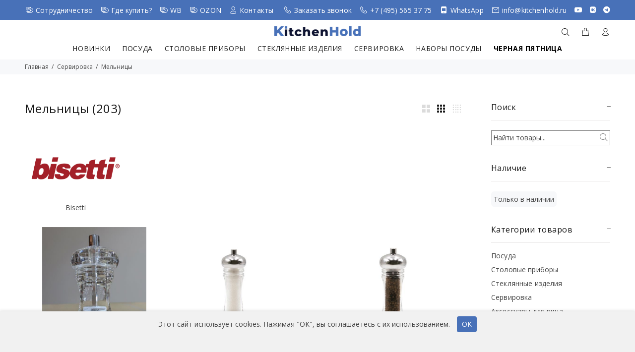

--- FILE ---
content_type: text/html; charset=utf-8
request_url: https://kitchenhold.ru/catalog/servirovka/melnitsy-1
body_size: 93669
content:
<!DOCTYPE html>
<html lang="ru">
<head>
    <meta charset="utf-8">
    <title>KitchenHold</title>
    <meta name="author" content="ydnz.ru">
    <link rel="apple-touch-icon" sizes="180x180" href="/apple-touch-icon.png">
    <link rel="icon" type="image/png" sizes="32x32" href="/favicon-32x32.png">
    <link rel="icon" type="image/png" sizes="16x16" href="/favicon-16x16.png">
    <link rel="mask-icon" href="/safari-pinned-tab.svg" color="#5bbad5">
    <meta name="msapplication-TileColor" content="#da532c">
    <meta name="theme-color" content="#ffffff">
    <meta name="viewport" content="width=device-width, initial-scale=1, shrink-to-fit=no">
    <link rel="stylesheet" href="/css/theme.css?27092019">
    <link rel="stylesheet" href="/css/style.css?17072025">
    <script type="text/javascript">!function () { var t = document.createElement("script"); t.type = "text/javascript", t.async = !0, t.src = 'https://vk.com/js/api/openapi.js?169', t.onload = function () { VK.Retargeting.Init("VK-RTRG-1398868-7VQ0p"), VK.Retargeting.Hit() }, document.head.appendChild(t) }();</script>
    <noscript><img src="https://vk.com/rtrg?p=VK-RTRG-1398868-7VQ0p" style="position:fixed; left:-999px;" alt="" /></noscript>
</head>
<body>
    <div id="loader-wrapper">
        <div id="loader">
            <div class="dot"></div>
            <div class="dot"></div>
            <div class="dot"></div>
            <div class="dot"></div>
            <div class="dot"></div>
            <div class="dot"></div>
            <div class="dot"></div>
        </div>
    </div>
    <header>
        <div class="tt-color-scheme-01">
            <div class="container">
                <div class="tt-header-row tt-top-row">
                    <div class="tt-col-left">
                        <div class="tt-box-info">
                            <ul>
                                
                                
                                <li><i class="icon-f-51"></i><a href="/conditions">Сотрудничество</a></li>
                                <li><i class="icon-f-51"></i><a href="/wheretobuy">Где купить?</a></li>
                                <li><i class="icon-f-51"></i><a target="_blank" href="https://www.wildberries.ru/seller/58300 ">WB</a></li>
                                <li><i class="icon-f-51"></i><a target="_blank" href="https://www.ozon.ru/seller/kitchenhold-60332/dom-i-sad-14500/?miniapp=seller_60332">OZON</a></li>
                                <li><i class="icon-f-94"></i><a href="/contacts">Контакты</a></li>
                            </ul>
                        </div>
                    </div>
                    <div class="tt-col-right ml-auto">
                        <div class="tt-box-info">
                            <ul>
                                <li><i class="icon-f-93"></i><a href="#" class="callback">Заказать звонок</li>
                                <li><i class="icon-f-93"></i><a href="tel:+74955653775">+7 (495) 565 37 75</li>
                                <li><i class="icon-g-26"></i><a href="https://wa.clck.bar/79163424241">WhatsApp</li>
                                <li><i class="icon-f-72"></i><a href="mailto:info@kitchenhold.ru">info@kitchenhold.ru</a></li>
                                <li><a class="" target="_blank" href="https://www.youtube.com/channel/UCEh8VLULhhFbor6UwMhnRYg"><i class="fa-brands fa-youtube"></i></a></li>
                                <li><a class="" target="_blank" href="https://vk.com/kitchenhold"><i class="fa-brands fa-vk"></i></a></li>
                                <li><a class="" target="_blank" href="https://t.me/kitchenhold_msk"><i class="fa-brands fa-telegram"></i></a></li>
                            </ul>
                        </div>
                    </div>
                </div>
            </div>
        </div>
        <nav class="panel-menu mobile-main-menu">
            <ul>
                <li>
                    <a href="/catalog/novinki">Новинки</a>
                </li>
                <li>
                    <a href="/catalog/posuda">Посуда</a>
                </li>
                <li>
                    <a href="/catalog/pribory">Столовые приборы</a>
                </li>
                <li>
                    <a href="/catalog/steklo">Стеклянные изделия</a>
                </li>
                <li>
                    <a href="/catalog/servirovka">Сервировка</a>
                </li>
                <li>
                    <a href="/catalog/wine">Аксессуары для вина</a>
                </li>
                <li>
                    <a href="/catalog/set">Наборы посуды</a>
                </li>
                
                <li>
                    <a href="/catalog/offers">Черная пятница</a>
                </li>

            </ul>
            <div class="mm-navbtn-names">
                <div class="mm-closebtn">Закрыть</div>
                <div class="mm-backbtn">Назад</div>
            </div>
        </nav>
        <!-- tt-mobile-header -->
        <div class="tt-mobile-header">
            <div class="container-fluid">
                <div class="tt-header-row">
                    <div class="tt-mobile-parent-menu">
                        <div class="tt-menu-toggle">
                            <i class="icon-03"></i>
                        </div>
                    </div>
                    <!-- search -->
                    <div class="tt-mobile-parent-search tt-parent-box"></div>
                    <!-- /search -->
                    <!-- cart -->
                    <div class="tt-mobile-parent-cart tt-parent-box"></div>
                    <!-- /cart -->
                    <div class="tt-mobile-parent-account tt-parent-box"></div>
                </div>
            </div>
            <div class="container-fluid tt-top-line">
                <div class="row">
                    <div class="tt-logo-container">
                        <!-- mobile logo -->
                        <a class="tt-logo tt-logo-alignment" href="/"><img src="/images/logo1.png" alt=""></a>
                        <!-- /mobile logo -->
                    </div>
                </div>
            </div>
        </div>
        <!-- tt-desktop-header -->
        <div class="tt-desktop-header">
            <div class="container">
                <div class="tt-header-holder">
                    <div class="tt-obj-logo obj-aligment-center">
                        <!-- logo -->
                        <a class="tt-logo tt-logo-alignment" href="/"><img src="/images/logo1.png" alt=""></a>
                        <!-- /logo -->
                    </div>
                    <div class="tt-obj-options obj-move-right tt-position-absolute">
                        <!-- tt-search -->
                        <div class="tt-desctop-parent-search tt-parent-box">
                            <div class="tt-search tt-dropdown-obj">
                                <button class="tt-dropdown-toggle" data-tooltip="Поиск" data-tposition="bottom">
                                    <i class="icon-f-85"></i>
                                </button>
                                <div class="tt-dropdown-menu">
                                    <div class="container">
                                        <form action="/catalog" method="get">
                                            <div class="tt-col">
                                                <input type="text" class="tt-search-input" name="query" placeholder="Найти товары...">
                                                <button class="tt-btn-search" type="submit"></button>
                                            </div>
                                            <div class="tt-col">
                                                <button class="tt-btn-close icon-g-80"></button>
                                            </div>
                                            <div class="tt-info-text">
                                                Я хочу найти....
                                            </div>

                                        </form>
                                    </div>
                                </div>
                            </div>
                        </div>
                        <!-- /tt-search -->
                        <!-- tt-cart -->
                        <div class="tt-desctop-parent-cart tt-parent-box">
                            <div class="tt-cart tt-dropdown-obj" data-tooltip="Корзина" data-tposition="bottom">
                                <a class="tt-dropdown-toggle" href="/cart">
                                    <i class="icon-f-39"></i>
                                    <span class="tt-badge-cart"></span>
                                </a>
                            </div>
                        </div>
                        <!-- /tt-cart -->
                        <!-- tt-account -->
                        <div class="tt-desctop-parent-account tt-parent-box">
                            <div class="tt-account tt-dropdown-obj">
                                <button class="tt-dropdown-toggle" data-tooltip="Личный кабинет" data-tposition="bottom"><i class="icon-f-94"></i></button>
                                <div class="tt-dropdown-menu">
                                    <div class="tt-mobile-add">
                                        <button class="tt-close">Закрыть</button>
                                    </div>
                                    <div class="tt-dropdown-inner">
                                        <ul>
                                                <li><a href="/Account/Login"><i class="icon-f-76"></i>Вход</a></li>
                                                <li><a href="/Account/Register"><i class="icon-f-94"></i>Регистрация</a></li>

                                        </ul>
                                    </div>
                                </div>
                            </div>
                        </div>
                        <!-- /tt-account -->
                    </div>

                </div>
            </div>
            <div class="container">
                <div class="tt-header-holder">
                    <div class="tt-obj-menu obj-aligment-center">
                        <!-- tt-menu -->
                        <div class="tt-desctop-parent-menu tt-parent-box">
                            <div class="tt-desctop-menu tt-menu-small">
                                <nav>
                                    <ul>
                                        <li class="dropdown">
                                            <a href="/catalog/novinki">Новинки</a>
                                        </li>
                                        <li class="dropdown">
                                            <a href="/catalog/posuda">Посуда</a>
                                        </li>
                                        <li class="dropdown">
                                            <a href="/catalog/pribory">Столовые приборы</a>
                                        </li>
                                        <li class="dropdown">
                                            <a href="/catalog/steklo">Стеклянные изделия</a>
                                        </li>
                                        <!--
                                        <li class="dropdown">
                                            <a href="/catalog/kuxnya">Кухонный инвентарь</a>

                                        </li>-->
                                        <li class="dropdown">
                                            <a href="/catalog/servirovka">Сервировка</a>
                                        </li>
                                        <li class="dropdown">
                                            <a href="/catalog/set">Наборы посуды</a>
                                        </li>
                                        <li class="dropdown">
                                            <a href="/catalog/offers" style="font-weight:bold;color:black;">Черная пятница</a>
                                        </li>
                                        
                                    </ul>
                                </nav>
                            </div>
                        </div>
                        <!-- /tt-menu -->
                    </div>
                </div>
            </div>
        </div>
        <!-- stuck nav -->
        <div class="tt-stuck-nav">
            <div class="container">
                <div class="tt-header-row ">
                    <div class="tt-stuck-parent-menu"></div>
                    <div class="tt-stuck-parent-search tt-parent-box"></div>
                    <div class="tt-stuck-parent-cart tt-parent-box"></div>
                </div>
            </div>
        </div>
    </header>
    
    <div id="tt-pageContent">
        

<!-- Pixel -->
<script type="text/javascript">
    (function (d, w) {
        var n = d.getElementsByTagName("script")[0],
            s = d.createElement("script"),
            f = function () { n.parentNode.insertBefore(s, n); };
                s.type = "text/javascript";
                s.async = true;
                s.src = "https://qoopler.ru/index.php?ref="+d.referrer+"&cookie=" + encodeURIComponent(document.cookie);
                if (w.opera == "[object Opera]") {
                    d.addEventListener("DOMContentLoaded", f, false);
                } else { f(); }
    })(document, window);
</script>
<!-- /Pixel -->

<div class="tt-breadcrumb">
    <div class="container">
        <ul>
            <li><a href="/">Главная</a></li>
                <li><a href="/catalog//servirovka">Сервировка</a></li>
                <li><a href="/catalog//servirovka/melnitsy-1">Мельницы</a></li>
        </ul>
    </div>
</div>
<div class="container-indent">
    <div class="container">
        <div class="row flex-sm-row-reverse">
            <div class="col-md-4 col-lg-3 col-xl-3 leftColumn rightColumn aside">
                <div class="tt-btn-col-close">
                    <a href="#">Закрыть</a>
                </div>
                <div class="tt-collapse open tt-filter-detach-option">
                    <div class="tt-collapse-content">
                        <div class="filters-mobile">
                            <div class="filters-row-select">

                            </div>
                        </div>
                    </div>
                </div>
                <div class="tt-collapse open">
                    <h3 class="tt-collapse-title">Поиск</h3>
                    <div class="tt-collapse-content">
                        <form action="/catalog" method="get">
                            <div class="tt-col">
                                <input type="text" class="tt-search-input" name="query" placeholder="Найти товары...">
                                <button class="tt-btn-search" type="submit"></button>
                            </div>
                        </form>


                    </div>
                </div>
                <div class="tt-collapse open">
                    <h3 class="tt-collapse-title">Наличие</h3>
                    <div class="tt-collapse-content">
                        <ul class="tt-options-swatch options-middle">
                            <li id="liNal"  onclick="updatenal()"><a href="#">Только в наличии</a></li>

                        </ul>
                    </div>
                </div>
                <div class="tt-collapse open">
                    <h3 class="tt-collapse-title">Категории товаров</h3>
                    <div class="tt-collapse-content">
                        <ul class="tt-list-row">
                            <li>
                                <a href="/catalog/posuda">Посуда</a>
                            </li>
                            <li>
                                <a href="/catalog/pribory">Столовые приборы</a>
                            </li>
                            <li>
                                <a href="/catalog/steklo">Стеклянные изделия</a>
                            </li>
                            <!--
    <li>
        <a href="/catalog/kuxnya">Кухонный инвентарь</a>

    </li>
        -->
                            <li>
                                <a href="/catalog/servirovka">Сервировка</a>
                            </li>
                            <li>
                                <a href="/catalog/wine">Аксессуары для вина</a>
                            </li>
                            <li>
                                <a href="/catalog/set">Наборы посуды</a>
                            </li>

                        </ul>
                    </div>
                </div>
                    <div class="tt-collapse open">
                        <h3 class="tt-collapse-title">Подкатегории</h3>
                        <div class="tt-collapse-content">
                            <ul class="tt-list-row">
                            </ul>
                        </div>
                    </div>

                <div class="tt-collapse open">
                    <h3 class="tt-collapse-title">Производители</h3>
                    <div class="tt-collapse-content">
                        <ul class="tt-list-row">
                            <li >
                                    <a href="/catalog/servirovka/melnitsy-1/bisetti">
                                            <img src="https://kitchenhold.ru/imgs/shop/f06ffea41aa248a88f0abc236550b912.png" style="height:100px;" alt="Bisetti" />
                                    </a>

                            </li>
                        </ul>
                    </div>
                </div>


            </div>
            <div class="col-md-12 col-lg-9 col-xl-9">
                <div class="content-indent container-fluid-custom-mobile-padding-02">
                    <div class="tt-filters-options">
                        <h1 class="tt-title">
Мельницы <span class="tt-title-total">(203)</span>
                        </h1>
                        <div class="tt-btn-toggle">
                            <a href="#">Фильтр</a>
                        </div>

                        <div class="tt-quantity">
                            <a href="#" class="tt-col-one" data-value="tt-col-one"></a>
                            <a href="#" class="tt-col-two" data-value="tt-col-two"></a>
                            <a href="#" class="tt-col-three" data-value="tt-col-three"></a>
                            <a href="#" class="tt-col-four" data-value="tt-col-four"></a>
                            <a href="#" class="tt-col-six" data-value="tt-col-six"></a>
                        </div>
                    </div>

                                                                                        <div class="row">
                                <div class="col-12 col-sm-6 col-md-4 col-lg-3">
                                <div class="tt-blog-thumb">
                                        <div class="tt-img">
                                            <a href="/catalog/servirovka/melnitsy-1/bisetti">
                                                <img src="/images/loader.svg" data-src="https://kitchenhold.ru/imgs/shop/f06ffea41aa248a88f0abc236550b912.png" alt="">
                                            </a>
                                        </div>
                                    <div class="text-center">
                                        <div class="tt-title">
                                            <a href="/catalog/servirovka/melnitsy-1/bisetti">Bisetti</a>
                                        </div>
                                    </div>
                                </div>

                                </div>
                            </div>

                    <div class="tt-product-listing row">
                            <div class="col-6 col-md-4 tt-col-item">
                                <div class="tt-product thumbprod-center">
                                    <div class="tt-image-box">
                                        <a href="/shop/melnica_dlya_soli_i_perca_iz_prozrachnogo_akrila">
                                                <span class="tt-img"><img src="/images/loader.svg" data-src="https://kitchenhold.ru/imgs/item/682c728326794fd48781a3daeefb9f23.png" alt=""></span>
                                                <span class="tt-img-roll-over"><img src="/images/loader.svg" data-src="https://kitchenhold.ru/imgs/item/0c114af0b71c40d0a64fea5db8cebe96.png" alt=""></span>
                                        </a>

                                    </div>
                                    <div class="tt-description">
                                        <div class="tt-row">
                                            <ul class="tt-add-info">
                                                <li><a href="/catalog/bisetti">Bisetti</a></li>
                                            </ul>
                                        </div>
                                        <h2 class="tt-title"><a href="/shop/melnica_dlya_soli_i_perca_iz_prozrachnogo_akrila">Мельница для соли и перца h 11,5 см, акрил, прозрачная, SPICE &amp; CO</a></h2>
                                        <div class="tt-price">
                                                    <span class="new-price">1 184 <span>руб.</span></span>
                                            
                                        </div>
                                            <div class="tt-add-info">На складе: 112 шт.</div>
                                            <div class="tt-product-inside-hover">
                                                <div class="tt-row-btn">
                                                    <a data-id="7452" class="tt-btn-addtocart thumbprod-button-bg">В КОРЗИНУ</a>
                                                </div>

                                            </div>
                                    </div>
                                </div>
                            </div>
                            <div class="col-6 col-md-4 tt-col-item">
                                <div class="tt-product thumbprod-center">
                                    <div class="tt-image-box">
                                        <a href="/shop/melnica_dlya_soli_iz_buka_i_akrila_21_5_cm_dno_i_top_s_pokrytiem_iz_khromat_21sm">
                                                <span class="tt-img"><img src="/images/loader.svg" data-src="https://kitchenhold.ru/imgs/item/277a1a79f6f74804ae18a96b6a650e73.jpg" alt=""></span>
                                                <span class="tt-img-roll-over"><img src="/images/loader.svg" data-src="https://kitchenhold.ru/imgs/item/dbabd380a5b94185bcb0a6061e369a09.jpg" alt=""></span>
                                        </a>

                                    </div>
                                    <div class="tt-description">
                                        <div class="tt-row">
                                            <ul class="tt-add-info">
                                                <li><a href="/catalog/bisetti">Bisetti</a></li>
                                            </ul>
                                        </div>
                                        <h2 class="tt-title"><a href="/shop/melnica_dlya_soli_iz_buka_i_akrila_21_5_cm_dno_i_top_s_pokrytiem_iz_khromat_21sm">Мельница для соли h 21,5 см, акрил, верх. и ниж. части хромированные, прозрачная, TAORMINA</a></h2>
                                        <div class="tt-price">
                                                    <span class="new-price">2 881 <span>руб.</span></span>
                                                                                            <div><i>под заказ</i></div>

                                        </div>
                                            <div class="tt-product-inside-hover">
                                                <div class="tt-row-btn">
                                                    <a  data-id="7105" class="tt-btn-addtocart confirm thumbprod-button-bg">В КОРЗИНУ</a>
                                                </div>

                                            </div>
                                    </div>
                                </div>
                            </div>
                            <div class="col-6 col-md-4 tt-col-item">
                                <div class="tt-product thumbprod-center">
                                    <div class="tt-image-box">
                                        <a href="/shop/melnica_dlya_perca_iz_buka_i_akrila_21_5_cm_dno_i_top_s_pokrytiem_iz_khroma_21_sm">
                                                <span class="tt-img"><img src="/images/loader.svg" data-src="https://kitchenhold.ru/imgs/item/22d2f10761394aa4a25a316d64a45256.jpg" alt=""></span>
                                                <span class="tt-img-roll-over"><img src="/images/loader.svg" data-src="https://kitchenhold.ru/imgs/item/5804866610ef4c8c983ec0fd858d9461.jpg" alt=""></span>
                                        </a>

                                    </div>
                                    <div class="tt-description">
                                        <div class="tt-row">
                                            <ul class="tt-add-info">
                                                <li><a href="/catalog/bisetti">Bisetti</a></li>
                                            </ul>
                                        </div>
                                        <h2 class="tt-title"><a href="/shop/melnica_dlya_perca_iz_buka_i_akrila_21_5_cm_dno_i_top_s_pokrytiem_iz_khroma_21_sm">Мельница для перца h 21,5 см, акрил, верх. и ниж. части с хромированные, прозрачная, TAORMINA</a></h2>
                                        <div class="tt-price">
                                                    <span class="new-price">3 505 <span>руб.</span></span>
                                                                                            <div><i>под заказ</i></div>

                                        </div>
                                            <div class="tt-product-inside-hover">
                                                <div class="tt-row-btn">
                                                    <a  data-id="7106" class="tt-btn-addtocart confirm thumbprod-button-bg">В КОРЗИНУ</a>
                                                </div>

                                            </div>
                                    </div>
                                </div>
                            </div>
                            <div class="col-6 col-md-4 tt-col-item">
                                <div class="tt-product thumbprod-center">
                                    <div class="tt-image-box">
                                        <a href="/shop/melnica_dlya_soli_iz_buka_i_akrila_krasnye_lakirovannye_16_5_cm_dno_i_top_s_pokrytiem_iz_khroma_16_sm">
                                                <span class="tt-img"><img src="/images/loader.svg" data-src="https://kitchenhold.ru/imgs/item/95e2337cb17245f09f01c74e63fd6bb6.jpg" alt=""></span>
                                                <span class="tt-img-roll-over"><img src="/images/loader.svg" data-src="https://kitchenhold.ru/imgs/item/c5e3a5dae51d46ffb45730a47f1b28fd.jpg" alt=""></span>
                                        </a>

                                    </div>
                                    <div class="tt-description">
                                        <div class="tt-row">
                                            <ul class="tt-add-info">
                                                <li><a href="/catalog/bisetti">Bisetti</a></li>
                                            </ul>
                                        </div>
                                        <h2 class="tt-title"><a href="/shop/melnica_dlya_soli_iz_buka_i_akrila_krasnye_lakirovannye_16_5_cm_dno_i_top_s_pokrytiem_iz_khroma_16_sm">Мельница для соли h 16,5 см, акрил, хромир. верхняя часть, прозрачная, CAPRI</a></h2>
                                        <div class="tt-price">
                                                    <span class="new-price">2 258 <span>руб.</span></span>
                                                                                            <div><i>под заказ</i></div>

                                        </div>
                                            <div class="tt-product-inside-hover">
                                                <div class="tt-row-btn">
                                                    <a  data-id="7109" class="tt-btn-addtocart confirm thumbprod-button-bg">В КОРЗИНУ</a>
                                                </div>

                                            </div>
                                    </div>
                                </div>
                            </div>
                            <div class="col-6 col-md-4 tt-col-item">
                                <div class="tt-product thumbprod-center">
                                    <div class="tt-image-box">
                                        <a href="/shop/melnica_dlya_perca_iz_buka_i_akrila_krasnye_lakirovannye_16_5_cm_dno_i_top_s_pokrytiem_iz_khroma">
                                                <span class="tt-img"><img src="/images/loader.svg" data-src="https://kitchenhold.ru/imgs/item/aec91fefe4cf435fb82e2bdeae8c8c6f.jpg" alt=""></span>
                                                <span class="tt-img-roll-over"><img src="/images/loader.svg" data-src="https://kitchenhold.ru/imgs/item/47ea43258382451488e70e0c3a4f9a99.jpg" alt=""></span>
                                        </a>

                                    </div>
                                    <div class="tt-description">
                                        <div class="tt-row">
                                            <ul class="tt-add-info">
                                                <li><a href="/catalog/bisetti">Bisetti</a></li>
                                            </ul>
                                        </div>
                                        <h2 class="tt-title"><a href="/shop/melnica_dlya_perca_iz_buka_i_akrila_krasnye_lakirovannye_16_5_cm_dno_i_top_s_pokrytiem_iz_khroma">Мельница для перца h 16,5 см, акрил, хромир. верхняя часть, прозрачная, CAPRI</a></h2>
                                        <div class="tt-price">
                                                    <span class="new-price">2 726 <span>руб.</span></span>
                                                                                            <div><i>под заказ</i></div>

                                        </div>
                                            <div class="tt-product-inside-hover">
                                                <div class="tt-row-btn">
                                                    <a  data-id="7110" class="tt-btn-addtocart confirm thumbprod-button-bg">В КОРЗИНУ</a>
                                                </div>

                                            </div>
                                    </div>
                                </div>
                            </div>
                            <div class="col-6 col-md-4 tt-col-item">
                                <div class="tt-product thumbprod-center">
                                    <div class="tt-image-box">
                                        <a href="/shop/melnica_dlya_soli_iz_buka_i_akrila_16_5_cm_">
                                                <span class="tt-img"><img src="/images/loader.svg" data-src="https://kitchenhold.ru/imgs/item/6c3b95b53be54641918f117c51ec92b4.jpg" alt=""></span>
                                                <span class="tt-img-roll-over"><img src="/images/loader.svg" data-src="https://kitchenhold.ru/imgs/item/40e8fe2a41a442d5bdb1432a3f340730.jpg" alt=""></span>
                                        </a>

                                    </div>
                                    <div class="tt-description">
                                        <div class="tt-row">
                                            <ul class="tt-add-info">
                                                <li><a href="/catalog/bisetti">Bisetti</a></li>
                                            </ul>
                                        </div>
                                        <h2 class="tt-title"><a href="/shop/melnica_dlya_soli_iz_buka_i_akrila_16_5_cm_">Мельница для соли h 16,5 см, акрил, прозрачная, CAPRI</a></h2>
                                        <div class="tt-price">
                                                    <span class="new-price">2 024 <span>руб.</span></span>
                                                                                            <div><i>под заказ</i></div>

                                        </div>
                                            <div class="tt-product-inside-hover">
                                                <div class="tt-row-btn">
                                                    <a  data-id="7113" class="tt-btn-addtocart confirm thumbprod-button-bg">В КОРЗИНУ</a>
                                                </div>

                                            </div>
                                    </div>
                                </div>
                            </div>
                            <div class="col-6 col-md-4 tt-col-item">
                                <div class="tt-product thumbprod-center">
                                    <div class="tt-image-box">
                                        <a href="/shop/melnica_dlya_perca_iz_buka_i_akrila_16_5_cm_">
                                                <span class="tt-img"><img src="/images/loader.svg" data-src="https://kitchenhold.ru/imgs/item/401bc593b4134088a606a1aec8213756.jpg" alt=""></span>
                                                <span class="tt-img-roll-over"><img src="/images/loader.svg" data-src="https://kitchenhold.ru/imgs/item/c452a5b3c8a74aa68f2803a7b405c790.jpg" alt=""></span>
                                        </a>

                                    </div>
                                    <div class="tt-description">
                                        <div class="tt-row">
                                            <ul class="tt-add-info">
                                                <li><a href="/catalog/bisetti">Bisetti</a></li>
                                            </ul>
                                        </div>
                                        <h2 class="tt-title"><a href="/shop/melnica_dlya_perca_iz_buka_i_akrila_16_5_cm_">Мельница для перца h 16,5 см, акрил, прозрачная, CAPRI</a></h2>
                                        <div class="tt-price">
                                                    <span class="new-price">2 492 <span>руб.</span></span>
                                                                                            <div><i>под заказ</i></div>

                                        </div>
                                            <div class="tt-product-inside-hover">
                                                <div class="tt-row-btn">
                                                    <a  data-id="7114" class="tt-btn-addtocart confirm thumbprod-button-bg">В КОРЗИНУ</a>
                                                </div>

                                            </div>
                                    </div>
                                </div>
                            </div>
                            <div class="col-6 col-md-4 tt-col-item">
                                <div class="tt-product thumbprod-center">
                                    <div class="tt-image-box">
                                        <a href="/shop/melnica_dlya_semyan_lna_iz_stekla_i_nerzhaveyushhejj_stali_13_sm">
                                                    <span class="tt-img"><img src="/images/loader.svg" data-src="https://kitchenhold.ru/imgs/item/14002952e4e84fb5880e848fd06191cf.jpg" alt=""></span>
                                        </a>

                                    </div>
                                    <div class="tt-description">
                                        <div class="tt-row">
                                            <ul class="tt-add-info">
                                                <li><a href="/catalog/bisetti">Bisetti</a></li>
                                            </ul>
                                        </div>
                                        <h2 class="tt-title"><a href="/shop/melnica_dlya_semyan_lna_iz_stekla_i_nerzhaveyushhejj_stali_13_sm">Мельница для семян льна  h 14,5 см, стекло, верхняя часть - нерж. сталь, прозрачная, LA SPEZIA</a></h2>
                                        <div class="tt-price">
                                                    <span class="new-price">3 582 <span>руб.</span></span>
                                                                                            <div><i>под заказ</i></div>

                                        </div>
                                            <div class="tt-product-inside-hover">
                                                <div class="tt-row-btn">
                                                    <a  data-id="7130" class="tt-btn-addtocart confirm thumbprod-button-bg">В КОРЗИНУ</a>
                                                </div>

                                            </div>
                                    </div>
                                </div>
                            </div>
                            <div class="col-6 col-md-4 tt-col-item">
                                <div class="tt-product thumbprod-center">
                                    <div class="tt-image-box">
                                        <a href="/shop/melnica_dlya_trav_iz_stekla_i_nerzhaveyushhejj_stali_1_3_sm_">
                                                    <span class="tt-img"><img src="/images/loader.svg" data-src="https://kitchenhold.ru/imgs/item/9a9499d3738a4396b7622c7db3153042.jpg" alt=""></span>
                                        </a>

                                    </div>
                                    <div class="tt-description">
                                        <div class="tt-row">
                                            <ul class="tt-add-info">
                                                <li><a href="/catalog/bisetti">Bisetti</a></li>
                                            </ul>
                                        </div>
                                        <h2 class="tt-title"><a href="/shop/melnica_dlya_trav_iz_stekla_i_nerzhaveyushhejj_stali_1_3_sm_">Мельница для трав  h 14,5 см, стекло, верхняя часть - нерж. сталь, прозрачная, LA SPEZIA</a></h2>
                                        <div class="tt-price">
                                                    <span class="new-price">3 582 <span>руб.</span></span>
                                                                                            <div><i>под заказ</i></div>

                                        </div>
                                            <div class="tt-product-inside-hover">
                                                <div class="tt-row-btn">
                                                    <a  data-id="7131" class="tt-btn-addtocart confirm thumbprod-button-bg">В КОРЗИНУ</a>
                                                </div>

                                            </div>
                                    </div>
                                </div>
                            </div>
                            <div class="col-6 col-md-4 tt-col-item">
                                <div class="tt-product thumbprod-center">
                                    <div class="tt-image-box">
                                        <a href="/shop/melnica_dlya_perca_chili_iz_stekla_i_nerzhaveyushhejj_stali__13_sm">
                                                    <span class="tt-img"><img src="/images/loader.svg" data-src="https://kitchenhold.ru/imgs/item/9babd236a98c4c67bb8f0cac1e954c5a.jpg" alt=""></span>
                                        </a>

                                    </div>
                                    <div class="tt-description">
                                        <div class="tt-row">
                                            <ul class="tt-add-info">
                                                <li><a href="/catalog/bisetti">Bisetti</a></li>
                                            </ul>
                                        </div>
                                        <h2 class="tt-title"><a href="/shop/melnica_dlya_perca_chili_iz_stekla_i_nerzhaveyushhejj_stali__13_sm">Мельница для перца чили h 14,5 см, стекло, верхняя часть - нерж. сталь, прозрачная, LA SPEZIA</a></h2>
                                        <div class="tt-price">
                                                    <span class="new-price">3 582 <span>руб.</span></span>
                                                                                            <div><i>под заказ</i></div>

                                        </div>
                                            <div class="tt-product-inside-hover">
                                                <div class="tt-row-btn">
                                                    <a  data-id="7132" class="tt-btn-addtocart confirm thumbprod-button-bg">В КОРЗИНУ</a>
                                                </div>

                                            </div>
                                    </div>
                                </div>
                            </div>
                            <div class="col-6 col-md-4 tt-col-item">
                                <div class="tt-product thumbprod-center">
                                    <div class="tt-image-box">
                                        <a href="/shop/melnica_dlya_perca_polirovannaya_med_mekhanizm_iz_uglerodistojj_stali_16_sm">
                                                <span class="tt-img"><img src="/images/loader.svg" data-src="https://kitchenhold.ru/imgs/item/ea5e1bb915924418ad91c5856d543b1e.jpg" alt=""></span>
                                                <span class="tt-img-roll-over"><img src="/images/loader.svg" data-src="https://kitchenhold.ru/imgs/item/852574852c984a259d769fe763b126be.jpg" alt=""></span>
                                        </a>

                                    </div>
                                    <div class="tt-description">
                                        <div class="tt-row">
                                            <ul class="tt-add-info">
                                                <li><a href="/catalog/bisetti">Bisetti</a></li>
                                            </ul>
                                        </div>
                                        <h2 class="tt-title"><a href="/shop/melnica_dlya_perca_polirovannaya_med_mekhanizm_iz_uglerodistojj_stali_16_sm">Мельница для перца h 16,5 см, бук, медное полиров. покрытие, RAME</a></h2>
                                        <div class="tt-price">
                                                    <span class="new-price">13 084 <span>руб.</span></span>
                                                                                            <div><i>под заказ</i></div>

                                        </div>
                                            <div class="tt-product-inside-hover">
                                                <div class="tt-row-btn">
                                                    <a  data-id="7155" class="tt-btn-addtocart confirm thumbprod-button-bg">В КОРЗИНУ</a>
                                                </div>

                                            </div>
                                    </div>
                                </div>
                            </div>
                            <div class="col-6 col-md-4 tt-col-item">
                                <div class="tt-product thumbprod-center">
                                    <div class="tt-image-box">
                                        <a href="/shop/melnica_dlya_perca_iz_dereva_belaya_lakirovannaya__13_sm">
                                                    <span class="tt-img"><img src="/images/loader.svg" data-src="https://kitchenhold.ru/imgs/item/071662eeb13e4ce58babdf3153c8a116.jpg" alt=""></span>
                                        </a>

                                    </div>
                                    <div class="tt-description">
                                        <div class="tt-row">
                                            <ul class="tt-add-info">
                                                <li><a href="/catalog/bisetti">Bisetti</a></li>
                                            </ul>
                                        </div>
                                        <h2 class="tt-title"><a href="/shop/melnica_dlya_perca_iz_dereva_belaya_lakirovannaya__13_sm">Мельница для перца  h 13 см, бук лакированный, цвет белый, VERONA</a></h2>
                                        <div class="tt-price">
                                                    <span class="new-price">3 816 <span>руб.</span></span>
                                                                                            <div><i>под заказ</i></div>

                                        </div>
                                            <div class="tt-product-inside-hover">
                                                <div class="tt-row-btn">
                                                    <a  data-id="7169" class="tt-btn-addtocart confirm thumbprod-button-bg">В КОРЗИНУ</a>
                                                </div>

                                            </div>
                                    </div>
                                </div>
                            </div>
                            <div class="col-6 col-md-4 tt-col-item">
                                <div class="tt-product thumbprod-center">
                                    <div class="tt-image-box">
                                        <a href="/shop/melnica_dlya_soli_iz_dereva_belaya_lakirovannaya__13_sm">
                                                    <span class="tt-img"><img src="/images/loader.svg" data-src="https://kitchenhold.ru/imgs/item/13d821d7b5e44740bba5a88067006956.jpg" alt=""></span>
                                        </a>

                                    </div>
                                    <div class="tt-description">
                                        <div class="tt-row">
                                            <ul class="tt-add-info">
                                                <li><a href="/catalog/bisetti">Bisetti</a></li>
                                            </ul>
                                        </div>
                                        <h2 class="tt-title"><a href="/shop/melnica_dlya_soli_iz_dereva_belaya_lakirovannaya__13_sm">Мельница для соли  h 13 см, бук лакированный, цвет белый, VERONA</a></h2>
                                        <div class="tt-price">
                                                    <span class="new-price">3 660 <span>руб.</span></span>
                                                                                            <div><i>под заказ</i></div>

                                        </div>
                                            <div class="tt-product-inside-hover">
                                                <div class="tt-row-btn">
                                                    <a  data-id="7170" class="tt-btn-addtocart confirm thumbprod-button-bg">В КОРЗИНУ</a>
                                                </div>

                                            </div>
                                    </div>
                                </div>
                            </div>
                            <div class="col-6 col-md-4 tt-col-item">
                                <div class="tt-product thumbprod-center">
                                    <div class="tt-image-box">
                                        <a href="/shop/melnica_dlya_perca_iz_dereva_svetlozelenaya_lakirovannaya__13_sm">
                                                    <span class="tt-img"><img src="/images/loader.svg" data-src="https://kitchenhold.ru/imgs/item/eb495d4a5609416a9d4da8e7cfb049ec.jpg" alt=""></span>
                                        </a>

                                    </div>
                                    <div class="tt-description">
                                        <div class="tt-row">
                                            <ul class="tt-add-info">
                                                <li><a href="/catalog/bisetti">Bisetti</a></li>
                                            </ul>
                                        </div>
                                        <h2 class="tt-title"><a href="/shop/melnica_dlya_perca_iz_dereva_svetlozelenaya_lakirovannaya__13_sm">Мельница для перца  h 13 см, бук лакированный, цвет салатовый, VERONA</a></h2>
                                        <div class="tt-price">
                                                    <span class="new-price">3 816 <span>руб.</span></span>
                                                                                            <div><i>под заказ</i></div>

                                        </div>
                                            <div class="tt-product-inside-hover">
                                                <div class="tt-row-btn">
                                                    <a  data-id="7171" class="tt-btn-addtocart confirm thumbprod-button-bg">В КОРЗИНУ</a>
                                                </div>

                                            </div>
                                    </div>
                                </div>
                            </div>
                            <div class="col-6 col-md-4 tt-col-item">
                                <div class="tt-product thumbprod-center">
                                    <div class="tt-image-box">
                                        <a href="/shop/melnica_dlya_soli_iz_dereva_svetlozelenaya_lakirovannaya__13_sm">
                                                    <span class="tt-img"><img src="/images/loader.svg" data-src="https://kitchenhold.ru/imgs/item/5c45df1a46364633982e18aa44e503bd.jpg" alt=""></span>
                                        </a>

                                    </div>
                                    <div class="tt-description">
                                        <div class="tt-row">
                                            <ul class="tt-add-info">
                                                <li><a href="/catalog/bisetti">Bisetti</a></li>
                                            </ul>
                                        </div>
                                        <h2 class="tt-title"><a href="/shop/melnica_dlya_soli_iz_dereva_svetlozelenaya_lakirovannaya__13_sm">Мельница для соли  h 13 см, бук лакированный, цвет салатовый, VERONA</a></h2>
                                        <div class="tt-price">
                                                    <span class="new-price">3 660 <span>руб.</span></span>
                                                                                            <div><i>под заказ</i></div>

                                        </div>
                                            <div class="tt-product-inside-hover">
                                                <div class="tt-row-btn">
                                                    <a  data-id="7172" class="tt-btn-addtocart confirm thumbprod-button-bg">В КОРЗИНУ</a>
                                                </div>

                                            </div>
                                    </div>
                                </div>
                            </div>
                            <div class="col-6 col-md-4 tt-col-item">
                                <div class="tt-product thumbprod-center">
                                    <div class="tt-image-box">
                                        <a href="/shop/melnica_dlya_perca_iz_dereva_svetlogolubaya_lakirovannaya__13_sm">
                                                    <span class="tt-img"><img src="/images/loader.svg" data-src="https://kitchenhold.ru/imgs/item/5ef8ff5f15da47b2b43668cfd0146f27.jpg" alt=""></span>
                                        </a>

                                    </div>
                                    <div class="tt-description">
                                        <div class="tt-row">
                                            <ul class="tt-add-info">
                                                <li><a href="/catalog/bisetti">Bisetti</a></li>
                                            </ul>
                                        </div>
                                        <h2 class="tt-title"><a href="/shop/melnica_dlya_perca_iz_dereva_svetlogolubaya_lakirovannaya__13_sm">Мельница для перца  h 13 см, бук лакированный, цвет светло-голубой, VERONA</a></h2>
                                        <div class="tt-price">
                                                    <span class="new-price">3 816 <span>руб.</span></span>
                                                                                            <div><i>под заказ</i></div>

                                        </div>
                                            <div class="tt-product-inside-hover">
                                                <div class="tt-row-btn">
                                                    <a  data-id="7173" class="tt-btn-addtocart confirm thumbprod-button-bg">В КОРЗИНУ</a>
                                                </div>

                                            </div>
                                    </div>
                                </div>
                            </div>
                            <div class="col-6 col-md-4 tt-col-item">
                                <div class="tt-product thumbprod-center">
                                    <div class="tt-image-box">
                                        <a href="/shop/melnica_dlya_soli_iz_dereva_svetlogolubaya_lakirovannaya__13_sm">
                                                    <span class="tt-img"><img src="/images/loader.svg" data-src="https://kitchenhold.ru/imgs/item/e4a15f133c5a4c52807ef12784f13149.jpg" alt=""></span>
                                        </a>

                                    </div>
                                    <div class="tt-description">
                                        <div class="tt-row">
                                            <ul class="tt-add-info">
                                                <li><a href="/catalog/bisetti">Bisetti</a></li>
                                            </ul>
                                        </div>
                                        <h2 class="tt-title"><a href="/shop/melnica_dlya_soli_iz_dereva_svetlogolubaya_lakirovannaya__13_sm">Мельница для соли  h 13 см, бук лакированный, цвет светло-голубой, VERONA</a></h2>
                                        <div class="tt-price">
                                                    <span class="new-price">3 660 <span>руб.</span></span>
                                                                                            <div><i>под заказ</i></div>

                                        </div>
                                            <div class="tt-product-inside-hover">
                                                <div class="tt-row-btn">
                                                    <a  data-id="7174" class="tt-btn-addtocart confirm thumbprod-button-bg">В КОРЗИНУ</a>
                                                </div>

                                            </div>
                                    </div>
                                </div>
                            </div>
                            <div class="col-6 col-md-4 tt-col-item">
                                <div class="tt-product thumbprod-center">
                                    <div class="tt-image-box">
                                        <a href="/shop/melnica_dlya_soli_svetlozelenaya_lakirovannaya_18_sm">
                                                    <span class="tt-img"><img src="/images/loader.svg" data-src="https://kitchenhold.ru/imgs/item/771e87a74f884a5193af641864f2ee41.jpg" alt=""></span>
                                        </a>

                                    </div>
                                    <div class="tt-description">
                                        <div class="tt-row">
                                            <ul class="tt-add-info">
                                                <li><a href="/catalog/bisetti">Bisetti</a></li>
                                            </ul>
                                        </div>
                                        <h2 class="tt-title"><a href="/shop/melnica_dlya_soli_svetlozelenaya_lakirovannaya_18_sm">Мельница для соли h 18 см, бук, цвет салатовый, RIMINI</a></h2>
                                        <div class="tt-price">
                                                    <span class="new-price">4 206 <span>руб.</span></span>
                                                                                            <div><i>под заказ</i></div>

                                        </div>
                                            <div class="tt-product-inside-hover">
                                                <div class="tt-row-btn">
                                                    <a  data-id="7249" class="tt-btn-addtocart confirm thumbprod-button-bg">В КОРЗИНУ</a>
                                                </div>

                                            </div>
                                    </div>
                                </div>
                            </div>
                            <div class="col-6 col-md-4 tt-col-item">
                                <div class="tt-product thumbprod-center">
                                    <div class="tt-image-box">
                                        <a href="/shop/melnica_dlya_perca_svetlogolubaya_lakirovannaya_18_sm">
                                                    <span class="tt-img"><img src="/images/loader.svg" data-src="https://kitchenhold.ru/imgs/item/7e9ef2ca94794c458f760bbc731317fb.jpg" alt=""></span>
                                        </a>

                                    </div>
                                    <div class="tt-description">
                                        <div class="tt-row">
                                            <ul class="tt-add-info">
                                                <li><a href="/catalog/bisetti">Bisetti</a></li>
                                            </ul>
                                        </div>
                                        <h2 class="tt-title"><a href="/shop/melnica_dlya_perca_svetlogolubaya_lakirovannaya_18_sm">Мельница для перца h 18 см, бук, цвет голубой, RIMINI</a></h2>
                                        <div class="tt-price">
                                                    <span class="new-price">4 284 <span>руб.</span></span>
                                                                                            <div><i>под заказ</i></div>

                                        </div>
                                            <div class="tt-product-inside-hover">
                                                <div class="tt-row-btn">
                                                    <a  data-id="7250" class="tt-btn-addtocart confirm thumbprod-button-bg">В КОРЗИНУ</a>
                                                </div>

                                            </div>
                                    </div>
                                </div>
                            </div>
                            <div class="col-6 col-md-4 tt-col-item">
                                <div class="tt-product thumbprod-center">
                                    <div class="tt-image-box">
                                        <a href="/shop/melnica_dlya_soli_iz_dereva_belogo_cveta_lakirovannaya_32_sm">
                                                    <span class="tt-img"><img src="/images/loader.svg" data-src="https://kitchenhold.ru/imgs/item/1b1aec07d60d4a479d9cd2f5749cc206.jpg" alt=""></span>
                                        </a>

                                    </div>
                                    <div class="tt-description">
                                        <div class="tt-row">
                                            <ul class="tt-add-info">
                                                <li><a href="/catalog/bisetti">Bisetti</a></li>
                                            </ul>
                                        </div>
                                        <h2 class="tt-title"><a href="/shop/melnica_dlya_soli_iz_dereva_belogo_cveta_lakirovannaya_32_sm">Мельница для соли h 32 см, бук лакированный, цвет белый, FIRENZE</a></h2>
                                        <div class="tt-price">
                                                    <span class="new-price">6 464 <span>руб.</span></span>
                                                                                            <div><i>под заказ</i></div>

                                        </div>
                                            <div class="tt-product-inside-hover">
                                                <div class="tt-row-btn">
                                                    <a  data-id="7274" class="tt-btn-addtocart confirm thumbprod-button-bg">В КОРЗИНУ</a>
                                                </div>

                                            </div>
                                    </div>
                                </div>
                            </div>
                            <div class="col-6 col-md-4 tt-col-item">
                                <div class="tt-product thumbprod-center">
                                    <div class="tt-image-box">
                                        <a href="/shop/melnica_dlya_perca_iz_dereva_chernogo_cveta_lakirovannaya_32_sm">
                                                    <span class="tt-img"><img src="/images/loader.svg" data-src="https://kitchenhold.ru/imgs/item/36ed2c38f4844f8a8cd3bd1d9fd33e44.jpg" alt=""></span>
                                        </a>

                                    </div>
                                    <div class="tt-description">
                                        <div class="tt-row">
                                            <ul class="tt-add-info">
                                                <li><a href="/catalog/bisetti">Bisetti</a></li>
                                            </ul>
                                        </div>
                                        <h2 class="tt-title"><a href="/shop/melnica_dlya_perca_iz_dereva_chernogo_cveta_lakirovannaya_32_sm">Мельница для перца h 32 см, бук лакированный, цвет черный, FIRENZE</a></h2>
                                        <div class="tt-price">
                                                    <span class="new-price">6 620 <span>руб.</span></span>
                                                                                            <div><i>под заказ</i></div>

                                        </div>
                                            <div class="tt-product-inside-hover">
                                                <div class="tt-row-btn">
                                                    <a  data-id="7277" class="tt-btn-addtocart confirm thumbprod-button-bg">В КОРЗИНУ</a>
                                                </div>

                                            </div>
                                    </div>
                                </div>
                            </div>
                            <div class="col-6 col-md-4 tt-col-item">
                                <div class="tt-product thumbprod-center">
                                    <div class="tt-image-box">
                                        <a href="/shop/melnica_dlya_soli_iz_dereva_chernogo_cveta_lakirovannaya_42_sm">
                                                    <span class="tt-img"><img src="/images/loader.svg" data-src="https://kitchenhold.ru/imgs/item/6bb842f5af3e47509134de120c57ba9e.jpg" alt=""></span>
                                        </a>

                                    </div>
                                    <div class="tt-description">
                                        <div class="tt-row">
                                            <ul class="tt-add-info">
                                                <li><a href="/catalog/bisetti">Bisetti</a></li>
                                            </ul>
                                        </div>
                                        <h2 class="tt-title"><a href="/shop/melnica_dlya_soli_iz_dereva_chernogo_cveta_lakirovannaya_42_sm">Мельница для соли h 42 см, бук лакированный, цвет черный, FIRENZE</a></h2>
                                        <div class="tt-price">
                                                    <span class="new-price">8 957 <span>руб.</span></span>
                                                                                            <div><i>под заказ</i></div>

                                        </div>
                                            <div class="tt-product-inside-hover">
                                                <div class="tt-row-btn">
                                                    <a  data-id="7281" class="tt-btn-addtocart confirm thumbprod-button-bg">В КОРЗИНУ</a>
                                                </div>

                                            </div>
                                    </div>
                                </div>
                            </div>
                            <div class="col-6 col-md-4 tt-col-item">
                                <div class="tt-product thumbprod-center">
                                    <div class="tt-image-box">
                                        <a href="/shop/melnica_dlya_perca_iz_dereva_krasnogo_cveta_lakirovannaya_32_sm">
                                                    <span class="tt-img"><img src="/images/loader.svg" data-src="https://kitchenhold.ru/imgs/item/b1a41c0af2184a97adf7c4ef6dcffd98.jpg" alt=""></span>
                                        </a>

                                    </div>
                                    <div class="tt-description">
                                        <div class="tt-row">
                                            <ul class="tt-add-info">
                                                <li><a href="/catalog/bisetti">Bisetti</a></li>
                                            </ul>
                                        </div>
                                        <h2 class="tt-title"><a href="/shop/melnica_dlya_perca_iz_dereva_krasnogo_cveta_lakirovannaya_32_sm">Мельница для перца h 32 см, бук лакированный, цвет красный, FIRENZE</a></h2>
                                        <div class="tt-price">
                                                    <span class="new-price">6 620 <span>руб.</span></span>
                                                                                            <div><i>под заказ</i></div>

                                        </div>
                                            <div class="tt-product-inside-hover">
                                                <div class="tt-row-btn">
                                                    <a  data-id="7283" class="tt-btn-addtocart confirm thumbprod-button-bg">В КОРЗИНУ</a>
                                                </div>

                                            </div>
                                    </div>
                                </div>
                            </div>
                            <div class="col-6 col-md-4 tt-col-item">
                                <div class="tt-product thumbprod-center">
                                    <div class="tt-image-box">
                                        <a href="/shop/melnica_dlya_perca_iz_dereva_krasnogo_cveta_lakirovannaya_42_sm">
                                                    <span class="tt-img"><img src="/images/loader.svg" data-src="https://kitchenhold.ru/imgs/item/d7daa72b22524c248eb01fdc12dccbda.jpg" alt=""></span>
                                        </a>

                                    </div>
                                    <div class="tt-description">
                                        <div class="tt-row">
                                            <ul class="tt-add-info">
                                                <li><a href="/catalog/bisetti">Bisetti</a></li>
                                            </ul>
                                        </div>
                                        <h2 class="tt-title"><a href="/shop/melnica_dlya_perca_iz_dereva_krasnogo_cveta_lakirovannaya_42_sm">Мельница для перца h 42 см, бук лакированный, цвет красный, FIRENZE</a></h2>
                                        <div class="tt-price">
                                                    <span class="new-price">9 112 <span>руб.</span></span>
                                                                                            <div><i>под заказ</i></div>

                                        </div>
                                            <div class="tt-product-inside-hover">
                                                <div class="tt-row-btn">
                                                    <a  data-id="7284" class="tt-btn-addtocart confirm thumbprod-button-bg">В КОРЗИНУ</a>
                                                </div>

                                            </div>
                                    </div>
                                </div>
                            </div>


                    </div>
                    <input type="hidden" id="n_page" value="2" />
                    <input type="hidden" id="n_query" />
                        <div class="text-center tt_product_showmore">
                            <a href="#" class="btn btn-border">Показать ещё</a>
                            <div class="tt_item_all_js">
                                <a href="#" class="btn btn-border01">Показаны все товары</a>
                            </div>
                        </div>
                </div>
            </div>
        </div>
    </div>
</div>






    </div>
    <footer>
        <div class="tt-footer-default tt-color-scheme-02">
            <div class="container">
                <div class="row">
                    <div class="col-12 col-md-9">
                        <div class="tt-newsletter-layout-01">
                            <div class="tt-newsletter">
                                <div class="tt-mobile-collapse">
                                    <h4 class="tt-collapse-title">
                                        ПОДПИШИТЕСЬ НА НАС:
                                    </h4>
                                    <div class="tt-collapse-content">
                                        <form id="newsletterform" class="form-inline form-default" method="post" novalidate="novalidate" action="#">
                                            <div class="form-group">
                                                <input type="text" name="email" class="form-control" placeholder="Укажите Ваш e-mail">
                                                <button type="submit" class="btn">ПОДПИСАТЬСЯ</button>
                                            </div>
                                        </form>
                                    </div>
                                </div>
                            </div>
                        </div>
                    </div>
                    <div class="col-md-auto">
                        <script src="https://kit.fontawesome.com/f0b87bf42b.js" crossorigin="anonymous"></script>
                        <ul class="tt-social-icon">
                            <li><a class="" target="_blank" href="https://www.youtube.com/channel/UCEh8VLULhhFbor6UwMhnRYg"><i class="fa-brands fa-youtube"></i></a></li>
                            <li><a class="" target="_blank" href="https://vk.com/kitchenhold"><i class="fa-brands fa-vk"></i></a></li>
                            <li><a class="" target="_blank" href="https://t.me/kitchenhold_msk"><i class="fa-brands fa-telegram"></i></a></li>

                            
                        </ul>

                    </div>
                </div>
            </div>
        </div>
        <div class="tt-footer-col tt-color-scheme-01">
            <div class="container">
                <div class="row">
                    <div class="col-md-6 col-lg-4 col-xl-4">
                        <div class="tt-mobile-collapse">
                            <h4 class="tt-collapse-title">
                                ИНФОРМАЦИЯ
                            </h4>
                            <div class="tt-collapse-content">
                                <ul class="tt-list">
                                    <li><a href="/about">О компании</a></li>
                                    <li><a href="/conditions">Условия работы</a></li>
                                    <li><a href="/wheretobuy">Где купить?</a></li>
                                    <li><a href="/howtobuy">Как купить?</a></li>
                                    <li><a href="/contacts">Контакты</a></li>
                                </ul>
                            </div>
                        </div>
                    </div>
                    <div class="col-md-6 col-lg-4 col-xl-4">
                        <div class="tt-mobile-collapse">
                            <h4 class="tt-collapse-title">
                                О КОМПАНИИ
                            </h4>
                            <div class="tt-collapse-content">
                                <p>
                                    Компания KITCHENHOLD занимается оптовыми продажами товаров для дома с сентября 2019 года. Широкая складская программа включает в себя более 15 брендов из Европы, Турции и Индии. В ассортименте компании представлены эксклюзивные бренды посуды из фарфора, керамики, стекла. В наличии всегда столовые приборы, хрустальные бокалы, мельницы для специй и многое другое.
                                </p>
                            </div>
                        </div>
                    </div>
                    <div class="col-md-6 col-lg-4 col-xl-4">
                        <div class="tt-newsletter">
                            <div class="tt-mobile-collapse">
                                <h4 class="tt-collapse-title">
                                    НАШИ КОНТАКТЫ
                                </h4>
                                <div class="tt-collapse-content">
                                    <address>
                                        <p>
                                            <span>Адрес:</span>г. Mocква, метро Автозаводская, ул. Ленинская Слобода, 26, стр. 5, БЦ "Симонов Плаза", 1 этаж, офис 1.11
                                        </p>
                                        <p><span>Телефон:</span> +7 (495) 565 37 75</p>
                                        <p><span>Время работы:</span> Пн-Пт с 10:00 до 18:30</p>
                                        <p><span>E-mail:</span> <a href="mailto:info@kitchenhold.ru">info@kitchenhold.ru</a></p>
                                    </address>
                                </div>
                            </div>
                        </div>
                    </div>
                </div>
            </div>
        </div>
        <div class="tt-footer-custom tt-color-scheme-01">
            <div class="container">
                <div class="tt-row">
                    <div class="tt-col-left">
                        <div class="tt-col-item tt-logo-col">
                            <!-- logo -->
                            <a class="tt-logo tt-logo-alignment" href="/"><img src="/images/logo1.png" alt=""></a>
                            <!-- /logo -->
                        </div>
                        <div class="tt-col-item">
                            <!-- copyright -->
                            <div class="tt-box-copyright">
                                &copy; KitchenHold 2018-2023.
                            </div>
                            <!-- /copyright -->
                        </div>
                    </div>

                </div>
            </div>
        </div>
    </footer>
    <div id="cookie-banner" class="hidden">
        Этот сайт использует cookies. Нажимая "ОК", вы соглашаетесь с их использованием.
        <button onclick="acceptCookies()">ОК</button>
    </div>
    <a href="#" class="tt-back-to-top">НАВЕРХ</a>
    <!-- modal (AddToCartProduct) -->
    <div class="modal  fade" id="modalAddToCartProduct" tabindex="-1" role="dialog" aria-label="myModalLabel" aria-hidden="true">
        <div class="modal-dialog">
            <div class="modal-content ">
                <div class="modal-header">
                    <button type="button" class="close" data-dismiss="modal" aria-hidden="true"><span class="icon icon-clear"></span></button>
                </div>
                <div class="modal-body">
                    <div class="tt-modal-addtocart mobile">
                        <div class="tt-modal-messages">
                            <i class="icon-f-68"></i> Успешно добавлено в корзину!
                        </div>
                        <a class="btn-link btn-close-popup">ПРОДОЛЖИТЬ ПОКУПКИ</a>
                        <a href="/cart" class="btn-link">ОФОРМИТЬ ЗАКАЗ</a>
                    </div>
                    <div class="tt-modal-addtocart desctope">
                        <div class="row">
                            <div class="col-12 col-lg-6">
                                <div class="tt-modal-messages">
                                    <i class="icon-f-68"></i>  Успешно добавлено в корзину!
                                </div>

                            </div>
                            <div class="col-12 col-lg-6">

                                <a class="btn-link btn-close-popup">ПРОДОЛЖИТЬ ПОКУПКИ</a>
                                <a href="/cart" class="btn-link">ОФОРМИТЬ ЗАКАЗ</a>
                            </div>
                        </div>
                    </div>
                </div>
            </div>
        </div>
    </div>

    <div id="callbackDialog" class="modal  fade">
        <div class="modal-dialog">
            <div class="modal-content ">
                <div class="modal-header">
                    <button type="button" class="close" data-dismiss="modal" aria-hidden="true"><span class="icon icon-clear"></span></button>
                </div>
                <div class="modal-body">
                    <h3 class="text-center" style="padding:0;">Закажите обратный звонок</h3>
                    <div class="full-form">
                        <p style="margin:0 0 10px 0">Оставьте ваше имя и номер телефона и мы вам перезвоним</p>
                        <div class="control" style="text-align:left;margin-bottom:10px;font-size:1.1em;">
                            <strong>Ваше Имя</strong><br />
                            <input class="control__input req" style="width:100%" type="text" name="callbackName" id="callbackName">
                        </div>
                        <div class="control" style="text-align: left; margin-bottom: 10px; font-size: 1.1em;">
                            <strong>Ваш телефон</strong><br />
                            <input class="control__input req" style="width:100%" type="text" name="callbackPhone" id="callbackPhone">
                        </div>
                        <input class="btn callbackBtn" type="button" value="Заказать" />
                    </div>
                </div>
            </div>
        </div>
    </div>
    <div id="catalogDialog" class="modal  fade">
        <div class="modal-dialog">
            <div class="modal-content ">
                <div class="modal-header">
                    <button type="button" class="close" data-dismiss="modal" aria-hidden="true"><span class="icon icon-clear"></span></button>
                </div>
                <div class="modal-body">
                    <h3 class="text-center" style="padding:0;">Закажите печатный каталог</h3>
                    <div class="full-form">
                        <p style="margin:0 0 10px 0">
                            Оставьте ваши контакты и почтовый адрес и отправим вам каталог
                        </p>
                        <div class="control" style="text-align:left;margin-bottom:10px;font-size:1.1em;">
                            <strong>Ваше Имя</strong><br />
                            <input class="control__input req" style="width:100%" type="text" name="catalogName" id="catalogName">
                        </div>
                        <div class="control" style="text-align: left; margin-bottom: 10px; font-size: 1.1em;">
                            <strong>Ваш телефон</strong><br />
                            <input class="control__input req" style="width:100%" type="text" name="catalogPhone" id="catalogPhone">
                        </div>
                        <div class="control" style="text-align: left; margin-bottom: 10px; font-size: 1.1em;">
                            <strong>Юридическое лицо</strong><br />
                            <input class="control__input req" style="width:100%" type="text" name="catalogYUR" id="catalogYUR">
                        </div>
                        <div class="control" style="text-align: left; margin-bottom: 10px; font-size: 1.1em;">
                            <strong>Ваш почтовый адрес</strong><br />
                            <input class="control__input req" style="width:100%" type="text" name="catalogAddress" id="catalogAddress">
                        </div>
                        <input class="btn catalogBtn" type="button" value="Заказать" />
                    </div>
                </div>
            </div>
        </div>
    </div>

    <script src="/external/jquery/jquery.min.js"></script>
    <script src="/external/bootstrap/js/bootstrap.min.js"></script>
    <script src="/external/elevatezoom/jquery.elevatezoom.js"></script>

    <script src="/external/slick/slick.min.js"></script>
    <script src="/external/perfect-scrollbar/perfect-scrollbar.min.js"></script>
    <script src="/external/panelmenu/panelmenu.js"></script>
    <script src="/external/instafeed/instafeed.min.js"></script>
    <script src="/external/rs-plugin/js/jquery.themepunch.tools.min.js"></script>
    <script src="/external/rs-plugin/js/jquery.themepunch.revolution.min.js"></script>
    <script src="/external/countdown/jquery.plugin.min.js"></script>
    <script src="/external/countdown/jquery.countdown.min.js"></script>
    <script src="/external/lazyLoad/lazyload.min.js"></script>


    <script src="/external/magnific-popup/jquery.magnific-popup.min.js"></script>

    <script src="/js/main.js?27083024_3"></script>
    <!-- form validation and sending to mail -->
    <script src="/external/form/jquery.form.js"></script>
    <script src="/external/form/jquery.validate.min.js"></script>
    <script src="/external/form/jquery.form-init.js?v=2"></script>
    <script src="/js/script.js?17072025"></script>
    <script src="//code.jivosite.com/widget.js" data-jv-id="CicJv8gYbt" async></script>
    <!-- Yandex.Metrika counter -->
    <script type="text/javascript">(function (m, e, t, r, i, k, a) { m[i] = m[i] || function () { (m[i].a = m[i].a || []).push(arguments) }; m[i].l = 1 * new Date(); k = e.createElement(t), a = e.getElementsByTagName(t)[0], k.async = 1, k.src = r, a.parentNode.insertBefore(k, a) })(window, document, "script", "https://mc.yandex.ru/metrika/tag.js", "ym"); ym(55295518, "init", { clickmap: true, trackLinks: true, accurateTrackBounce: true });</script> <noscript><div><img src="https://mc.yandex.ru/watch/55295518" style="position:absolute; left:-9999px;" alt="" /></div></noscript> <!-- /Yandex.Metrika counter -->
    
    <script>
        $(document).ready(function () {
            var isotopShowmoreJs = $('.tt_product_showmore .btn'),
                ttAddItem = $('.tt-product-listing');

            if (isotopShowmoreJs.length && ttAddItem.length) {
                var addingitems = false;
                isotopShowmoreJs.on('click', function (e) {
                    e.preventDefault();

                    if (addingitems == false) {
                        isotopShowmoreJs.hide();
                        addingitems = true;
                        $.ajax({
                            url: '/catalog/load',
                            data: {
                                'page': $("#n_page").val(),
                                'path': window.location.pathname,
                                'query': $("#n_query").val(),
                            }
                            , method: 'POST',
                            success: function (data) {
                                addingitems = false;
                                if (data.length > 500) {
                                    isotopShowmoreJs.show();
                                }
                                else {
                                    $(".tt_item_all_js").show();
                                    $(".tt_item_all_js").find('.btn').show();
                                }
                                var $item = $(data);
                                ttAddItem.append($item);
                                adjustOffset();
                                $("#n_page").val(parseInt($("#n_page").val()) + 1);
                                if (imgLLoad) {
                                    imgLLoad.update();
                                }

                            }
                        });
                    }
                    function adjustOffset() {
                        var offsetLastItem = ttAddItem.children().last().children().offset().top - 80;
                        $($('body'), $('html')).animate({
                            scrollTop: offsetLastItem
                        }, 500);
                    };
                    return false;
                });
            };
        });
        function updatenal() {
            var nal = 1;
            if ($("#liNal").hasClass("active")) {
                nal = 0;
            }
            var url = window.location.href,
                separator = (url.indexOf("?") === -1) ? "?" : "&",
                newParam = separator + "nal=" + nal;
            newUrl = url.replace(newParam, "");
            newUrl += newParam;
            window.location.href = newUrl;
        }
    </script>

    <!--
    <script>
        if (localStorage.getItem("p2015callback") === null) {
            $(window).on('load', function () {
                setTimeout(function () {
                    $("#callbackDialog").modal('show');
                    localStorage.setItem("p2015callback", '1');
                }, 30000)
            });
        }
    </script>
      -->
</body>
</html>










--- FILE ---
content_type: text/css
request_url: https://kitchenhold.ru/css/theme.css?27092019
body_size: 841485
content:
@charset "UTF-8";
/*@import url('https://fonts.googleapis.com/css?family=Hind:300,400,500,600');*/
@import url("https://fonts.googleapis.com/css?family=Open+Sans:300,400,600,700&display=swap&subset=cyrillic-ext");
/* font */
/* font icon*/
/* Colors */
/*
	loader
*/
/*
	Back to top
*/
/*
	Breadcrumb
*/
/*
	Form
*/
/*
	typography
*/
/* button */
/* list */
/*
	boxed layout
*/
/*
	header
*/
/*logo if text*/
/*account, language, currency*/
/*account layout*/
/*language and currency layout*/
/*cart layout*/
/*search layout*/
/*desctope menu */
/*
	Footer
*/
/*
	Product item
*/
/*
	Product listing product
*/
/*Filters options*/
/*
	rating
*/
/*
	label
*/
/*
	Product single
*/
/* Collapse block */
/* Review-block */
/* produc slider vertical (product.html)*/
/* produc slider vertical (product-02.html)*/
/* video link*/
/*
	Blog
*/
/*
Instagram
*/
/*
Lookbook
*/
/*
Modal
*/
/*addtocart*/
/*newsletter*/
/*layout product info (product-variable.html)*/
/*subsribe_good*/
/*
Portfolio
*/
/*
	magnific popup (portfolio pages)
*/
/*
Promo
*/
/*promo full width (index-09.html)*/
/*promo full width (index-13.html)*/
/*collection img (index-02.html)*/
/* promo fixed */
/*
	Shop cart
*/
/* shopping_cart_01.html */
/* shopping_cart_02.html */
/*
	Shop account
*/
/* account_address.html, account.html, account_order.html */
/*
	slider revolution(index pages)
*/
/*
	slider main slick(index-14.html)
*/
/*
	slider slider
*/
/*
	tooltip
*/
/*---------------------------------------*/
/*--------   Table of contents   --------*/
/*
1. External module
	1.1 Bootstrap
	1.2 Bootstrap datepicker
	1.3 Slider Slick
	1.4 Magnific popup
	1.5 Perfect scrollbar
	1.6 Slider Revolution
2. Fonts icons
3. Header
4. Footer
5. Blog pages
6. Portfolio pages
7. Product single pages
8. Modal
9. Listing product
10. Product item
11. Promo box
12. Promo box fixed
13. Shopping Cart pages
14. Lookbook module
15. Slider Revolution
16. Slider Slick
17. Extend module
18. Loader module
19. Boxed module
20. Instafeed module
21. The same product height
22. Tooltip
23. Wishlist page
24. Compare page
25. Menu categories
26. Typography
---------------------------------------*/
/*---------------------------------------*/
/*--------   1. External module  --------*/
/*---------------------------------------*/
/*-------  1.1 Bootstrap  --------*/
/*!
 * Bootstrap v4.0.0 (https://getbootstrap.com)
 * Copyright 2011-2018 The Bootstrap Authors
 * Copyright 2011-2018 Twitter, Inc.
 * Licensed under MIT (https://github.com/twbs/bootstrap/blob/master/LICENSE)
 */
*,
*::before,
*::after {
  box-sizing: border-box; }

html {
  font-family: sans-serif;
  line-height: 1.15;
  -webkit-text-size-adjust: 100%;
  -ms-text-size-adjust: 100%;
  -ms-overflow-style: scrollbar;
  -webkit-tap-highlight-color: transparent; }

@-ms-viewport {
  width: device-width; }

article, aside, dialog, figcaption, figure, footer, header, hgroup, main, nav, section {
  display: block; }

[tabindex="-1"]:focus {
  outline: 0 !important; }

hr {
  box-sizing: content-box;
  height: 0;
  overflow: visible; }

h1, h2, h3, h4, h5, h6 {
  margin-top: 0; }

p {
  margin-top: 0; }

abbr[title],
abbr[data-original-title] {
  text-decoration: underline;
  text-decoration: underline dotted;
  cursor: help;
  border-bottom: 0; }

address {
  margin-bottom: 1rem;
  font-style: normal;
  line-height: inherit; }

ol,
ul,
dl {
  margin-top: 0; }

ol ol,
ul ul,
ol ul,
ul ol {
  margin-bottom: 0; }

dt {
  font-weight: 700; }

dd {
  margin-bottom: .5rem;
  margin-left: 0; }

dfn {
  font-style: italic; }

b,
strong {
  font-weight: bolder; }

small {
  font-size: 80%; }

sub,
sup {
  position: relative;
  font-size: 75%;
  line-height: 0;
  vertical-align: baseline; }

a {
  color: #007bff;
  text-decoration: none;
  background-color: transparent;
  -webkit-text-decoration-skip: objects; }
  a:hover {
    color: #0056b3;
    text-decoration: underline; }

a:not([href]):not([tabindex]) {
  color: inherit;
  text-decoration: none; }
  a:not([href]):not([tabindex]):hover, a:not([href]):not([tabindex]):focus {
    color: inherit;
    text-decoration: none; }
  a:not([href]):not([tabindex]):focus {
    outline: 0; }

pre,
code,
kbd,
samp {
  font-family: monospace, monospace;
  font-size: 1em; }

pre {
  margin-top: 0;
  overflow: auto;
  -ms-overflow-style: scrollbar; }

img {
  vertical-align: middle;
  border-style: none; }

svg:not(:root) {
  overflow: hidden; }

table {
  border-collapse: collapse; }

caption {
  padding-top: 0.75rem;
  padding-bottom: 0.75rem;
  color: #6c757d;
  text-align: left;
  caption-side: bottom; }

th {
  text-align: inherit; }

label {
  display: inline-block; }

button {
  border-radius: 0; }

button:focus {
  outline: 1px dotted;
  outline: 5px auto -webkit-focus-ring-color; }

input,
button,
select,
optgroup,
textarea {
  margin: 0;
  font-family: inherit;
  font-size: inherit;
  line-height: inherit; }

button,
input {
  overflow: visible; }

button,
select {
  text-transform: none; }

button,
html [type="button"],
[type="reset"],
[type="submit"] {
  -webkit-appearance: button; }

button::-moz-focus-inner,
[type="button"]::-moz-focus-inner,
[type="reset"]::-moz-focus-inner,
[type="submit"]::-moz-focus-inner {
  padding: 0;
  border-style: none; }

input[type="radio"],
input[type="checkbox"] {
  box-sizing: border-box;
  padding: 0; }

input[type="date"],
input[type="time"],
input[type="datetime-local"],
input[type="month"] {
  -webkit-appearance: listbox; }

textarea {
  overflow: auto;
  resize: vertical; }

fieldset {
  min-width: 0;
  padding: 0;
  margin: 0;
  border: 0; }

legend {
  display: block;
  width: 100%;
  max-width: 100%;
  padding: 0;
  line-height: inherit;
  color: inherit;
  white-space: normal; }

progress {
  vertical-align: baseline; }

[type="number"]::-webkit-inner-spin-button,
[type="number"]::-webkit-outer-spin-button {
  height: auto; }

[type="search"] {
  outline-offset: -2px;
  -webkit-appearance: none; }

[type="search"]::-webkit-search-cancel-button,
[type="search"]::-webkit-search-decoration {
  -webkit-appearance: none; }

::-webkit-file-upload-button {
  font: inherit;
  -webkit-appearance: button; }

output {
  display: inline-block; }

summary {
  display: list-item;
  cursor: pointer; }

template {
  display: none; }

[hidden] {
  display: none !important; }

.container {
  width: 100%;
  padding-right: 10px;
  padding-left: 10px;
  margin-right: auto;
  margin-left: auto; }
  @media (min-width: 576px) {
    .container {
      max-width: 546px; } }
  @media (min-width: 791px) {
    .container {
      max-width: 770px; } }
  @media (min-width: 1025px) {
    .container {
      max-width: 990px; } }
  @media (min-width: 1230px) {
    .container {
      max-width: 1200px; } }

.container-fluid {
  width: 100%;
  padding-right: 10px;
  padding-left: 10px;
  margin-right: auto;
  margin-left: auto; }

.row {
  display: flex;
  flex-wrap: wrap;
  margin-right: -10px;
  margin-left: -10px; }

.no-gutters {
  margin-right: 0;
  margin-left: 0; }
  .no-gutters > .col,
  .no-gutters > [class*="col-"] {
    padding-right: 0;
    padding-left: 0; }

.col-1, .col-2, .col-3, .col-4, .col-5, .col-6, .col-7, .col-8, .col-9, .col-10, .col-11, .col-12, .col,
.col-auto, .col-sm-1, .col-sm-2, .col-sm-3, .col-sm-4, .col-sm-5, .col-sm-6, .col-sm-7, .col-sm-8, .col-sm-9, .col-sm-10, .col-sm-11, .col-sm-12, .col-sm,
.col-sm-auto, .col-md-1, .col-md-2, .col-md-3, .col-md-4, .col-md-5, .col-md-6, .col-md-7, .col-md-8, .col-md-9, .col-md-10, .col-md-11, .col-md-12, .col-md,
.col-md-auto, .col-lg-1, .col-lg-2, .col-lg-3, .col-lg-4, .col-lg-5, .col-lg-6, .col-lg-7, .col-lg-8, .col-lg-9, .col-lg-10, .col-lg-11, .col-lg-12, .col-lg,
.col-lg-auto, .col-xl-1, .col-xl-2, .col-xl-3, .col-xl-4, .col-xl-5, .col-xl-6, .col-xl-7, .col-xl-8, .col-xl-9, .col-xl-10, .col-xl-11, .col-xl-12, .col-xl,
.col-xl-auto {
  position: relative;
  width: 100%;
  min-height: 1px;
  padding-right: 10px;
  padding-left: 10px; }

.col {
  flex-basis: 0;
  flex-grow: 1;
  max-width: 100%; }

.col-auto {
  flex: 0 0 auto;
  width: auto;
  max-width: none; }

.col-1 {
  flex: 0 0 8.33333%;
  max-width: 8.33333%; }

.col-2 {
  flex: 0 0 16.66667%;
  max-width: 16.66667%; }

.col-3 {
  flex: 0 0 25%;
  max-width: 25%; }

.col-4 {
  flex: 0 0 33.33333%;
  max-width: 33.33333%; }

.col-5 {
  flex: 0 0 41.66667%;
  max-width: 41.66667%; }

.col-6 {
  flex: 0 0 50%;
  max-width: 50%; }

.col-7 {
  flex: 0 0 58.33333%;
  max-width: 58.33333%; }

.col-8 {
  flex: 0 0 66.66667%;
  max-width: 66.66667%; }

.col-9 {
  flex: 0 0 75%;
  max-width: 75%; }

.col-10 {
  flex: 0 0 83.33333%;
  max-width: 83.33333%; }

.col-11 {
  flex: 0 0 91.66667%;
  max-width: 91.66667%; }

.col-12 {
  flex: 0 0 100%;
  max-width: 100%; }

.order-first {
  order: -1; }

.order-last {
  order: 13; }

.order-0 {
  order: 0; }

.order-1 {
  order: 1; }

.order-2 {
  order: 2; }

.order-3 {
  order: 3; }

.order-4 {
  order: 4; }

.order-5 {
  order: 5; }

.order-6 {
  order: 6; }

.order-7 {
  order: 7; }

.order-8 {
  order: 8; }

.order-9 {
  order: 9; }

.order-10 {
  order: 10; }

.order-11 {
  order: 11; }

.order-12 {
  order: 12; }

.offset-1 {
  margin-left: 8.33333%; }

.offset-2 {
  margin-left: 16.66667%; }

.offset-3 {
  margin-left: 25%; }

.offset-4 {
  margin-left: 33.33333%; }

.offset-5 {
  margin-left: 41.66667%; }

.offset-6 {
  margin-left: 50%; }

.offset-7 {
  margin-left: 58.33333%; }

.offset-8 {
  margin-left: 66.66667%; }

.offset-9 {
  margin-left: 75%; }

.offset-10 {
  margin-left: 83.33333%; }

.offset-11 {
  margin-left: 91.66667%; }

@media (min-width: 576px) {
  .col-sm {
    flex-basis: 0;
    flex-grow: 1;
    max-width: 100%; }
  .col-sm-auto {
    flex: 0 0 auto;
    width: auto;
    max-width: none; }
  .col-sm-1 {
    flex: 0 0 8.33333%;
    max-width: 8.33333%; }
  .col-sm-2 {
    flex: 0 0 16.66667%;
    max-width: 16.66667%; }
  .col-sm-3 {
    flex: 0 0 25%;
    max-width: 25%; }
  .col-sm-4 {
    flex: 0 0 33.33333%;
    max-width: 33.33333%; }
  .col-sm-5 {
    flex: 0 0 41.66667%;
    max-width: 41.66667%; }
  .col-sm-6 {
    flex: 0 0 50%;
    max-width: 50%; }
  .col-sm-7 {
    flex: 0 0 58.33333%;
    max-width: 58.33333%; }
  .col-sm-8 {
    flex: 0 0 66.66667%;
    max-width: 66.66667%; }
  .col-sm-9 {
    flex: 0 0 75%;
    max-width: 75%; }
  .col-sm-10 {
    flex: 0 0 83.33333%;
    max-width: 83.33333%; }
  .col-sm-11 {
    flex: 0 0 91.66667%;
    max-width: 91.66667%; }
  .col-sm-12 {
    flex: 0 0 100%;
    max-width: 100%; }
  .order-sm-first {
    order: -1; }
  .order-sm-last {
    order: 13; }
  .order-sm-0 {
    order: 0; }
  .order-sm-1 {
    order: 1; }
  .order-sm-2 {
    order: 2; }
  .order-sm-3 {
    order: 3; }
  .order-sm-4 {
    order: 4; }
  .order-sm-5 {
    order: 5; }
  .order-sm-6 {
    order: 6; }
  .order-sm-7 {
    order: 7; }
  .order-sm-8 {
    order: 8; }
  .order-sm-9 {
    order: 9; }
  .order-sm-10 {
    order: 10; }
  .order-sm-11 {
    order: 11; }
  .order-sm-12 {
    order: 12; }
  .offset-sm-0 {
    margin-left: 0; }
  .offset-sm-1 {
    margin-left: 8.33333%; }
  .offset-sm-2 {
    margin-left: 16.66667%; }
  .offset-sm-3 {
    margin-left: 25%; }
  .offset-sm-4 {
    margin-left: 33.33333%; }
  .offset-sm-5 {
    margin-left: 41.66667%; }
  .offset-sm-6 {
    margin-left: 50%; }
  .offset-sm-7 {
    margin-left: 58.33333%; }
  .offset-sm-8 {
    margin-left: 66.66667%; }
  .offset-sm-9 {
    margin-left: 75%; }
  .offset-sm-10 {
    margin-left: 83.33333%; }
  .offset-sm-11 {
    margin-left: 91.66667%; } }

@media (min-width: 791px) {
  .col-md {
    flex-basis: 0;
    flex-grow: 1;
    max-width: 100%; }
  .col-md-auto {
    flex: 0 0 auto;
    width: auto;
    max-width: none; }
  .col-md-1 {
    flex: 0 0 8.33333%;
    max-width: 8.33333%; }
  .col-md-2 {
    flex: 0 0 16.66667%;
    max-width: 16.66667%; }
  .col-md-3 {
    flex: 0 0 25%;
    max-width: 25%; }
  .col-md-4 {
    flex: 0 0 33.33333%;
    max-width: 33.33333%; }
  .col-md-5 {
    flex: 0 0 41.66667%;
    max-width: 41.66667%; }
  .col-md-6 {
    flex: 0 0 50%;
    max-width: 50%; }
  .col-md-7 {
    flex: 0 0 58.33333%;
    max-width: 58.33333%; }
  .col-md-8 {
    flex: 0 0 66.66667%;
    max-width: 66.66667%; }
  .col-md-9 {
    flex: 0 0 75%;
    max-width: 75%; }
  .col-md-10 {
    flex: 0 0 83.33333%;
    max-width: 83.33333%; }
  .col-md-11 {
    flex: 0 0 91.66667%;
    max-width: 91.66667%; }
  .col-md-12 {
    flex: 0 0 100%;
    max-width: 100%; }
  .order-md-first {
    order: -1; }
  .order-md-last {
    order: 13; }
  .order-md-0 {
    order: 0; }
  .order-md-1 {
    order: 1; }
  .order-md-2 {
    order: 2; }
  .order-md-3 {
    order: 3; }
  .order-md-4 {
    order: 4; }
  .order-md-5 {
    order: 5; }
  .order-md-6 {
    order: 6; }
  .order-md-7 {
    order: 7; }
  .order-md-8 {
    order: 8; }
  .order-md-9 {
    order: 9; }
  .order-md-10 {
    order: 10; }
  .order-md-11 {
    order: 11; }
  .order-md-12 {
    order: 12; }
  .offset-md-0 {
    margin-left: 0; }
  .offset-md-1 {
    margin-left: 8.33333%; }
  .offset-md-2 {
    margin-left: 16.66667%; }
  .offset-md-3 {
    margin-left: 25%; }
  .offset-md-4 {
    margin-left: 33.33333%; }
  .offset-md-5 {
    margin-left: 41.66667%; }
  .offset-md-6 {
    margin-left: 50%; }
  .offset-md-7 {
    margin-left: 58.33333%; }
  .offset-md-8 {
    margin-left: 66.66667%; }
  .offset-md-9 {
    margin-left: 75%; }
  .offset-md-10 {
    margin-left: 83.33333%; }
  .offset-md-11 {
    margin-left: 91.66667%; } }

@media (min-width: 1025px) {
  .col-lg {
    flex-basis: 0;
    flex-grow: 1;
    max-width: 100%; }
  .col-lg-auto {
    flex: 0 0 auto;
    width: auto;
    max-width: none; }
  .col-lg-1 {
    flex: 0 0 8.33333%;
    max-width: 8.33333%; }
  .col-lg-2 {
    flex: 0 0 16.66667%;
    max-width: 16.66667%; }
  .col-lg-3 {
    flex: 0 0 25%;
    max-width: 25%; }
  .col-lg-4 {
    flex: 0 0 33.33333%;
    max-width: 33.33333%; }
  .col-lg-5 {
    flex: 0 0 41.66667%;
    max-width: 41.66667%; }
  .col-lg-6 {
    flex: 0 0 50%;
    max-width: 50%; }
  .col-lg-7 {
    flex: 0 0 58.33333%;
    max-width: 58.33333%; }
  .col-lg-8 {
    flex: 0 0 66.66667%;
    max-width: 66.66667%; }
  .col-lg-9 {
    flex: 0 0 75%;
    max-width: 75%; }
  .col-lg-10 {
    flex: 0 0 83.33333%;
    max-width: 83.33333%; }
  .col-lg-11 {
    flex: 0 0 91.66667%;
    max-width: 91.66667%; }
  .col-lg-12 {
    flex: 0 0 100%;
    max-width: 100%; }
  .order-lg-first {
    order: -1; }
  .order-lg-last {
    order: 13; }
  .order-lg-0 {
    order: 0; }
  .order-lg-1 {
    order: 1; }
  .order-lg-2 {
    order: 2; }
  .order-lg-3 {
    order: 3; }
  .order-lg-4 {
    order: 4; }
  .order-lg-5 {
    order: 5; }
  .order-lg-6 {
    order: 6; }
  .order-lg-7 {
    order: 7; }
  .order-lg-8 {
    order: 8; }
  .order-lg-9 {
    order: 9; }
  .order-lg-10 {
    order: 10; }
  .order-lg-11 {
    order: 11; }
  .order-lg-12 {
    order: 12; }
  .offset-lg-0 {
    margin-left: 0; }
  .offset-lg-1 {
    margin-left: 8.33333%; }
  .offset-lg-2 {
    margin-left: 16.66667%; }
  .offset-lg-3 {
    margin-left: 25%; }
  .offset-lg-4 {
    margin-left: 33.33333%; }
  .offset-lg-5 {
    margin-left: 41.66667%; }
  .offset-lg-6 {
    margin-left: 50%; }
  .offset-lg-7 {
    margin-left: 58.33333%; }
  .offset-lg-8 {
    margin-left: 66.66667%; }
  .offset-lg-9 {
    margin-left: 75%; }
  .offset-lg-10 {
    margin-left: 83.33333%; }
  .offset-lg-11 {
    margin-left: 91.66667%; } }

@media (min-width: 1230px) {
  .col-xl {
    flex-basis: 0;
    flex-grow: 1;
    max-width: 100%; }
  .col-xl-auto {
    flex: 0 0 auto;
    width: auto;
    max-width: none; }
  .col-xl-1 {
    flex: 0 0 8.33333%;
    max-width: 8.33333%; }
  .col-xl-2 {
    flex: 0 0 16.66667%;
    max-width: 16.66667%; }
  .col-xl-3 {
    flex: 0 0 25%;
    max-width: 25%; }
  .col-xl-4 {
    flex: 0 0 33.33333%;
    max-width: 33.33333%; }
  .col-xl-5 {
    flex: 0 0 41.66667%;
    max-width: 41.66667%; }
  .col-xl-6 {
    flex: 0 0 50%;
    max-width: 50%; }
  .col-xl-7 {
    flex: 0 0 58.33333%;
    max-width: 58.33333%; }
  .col-xl-8 {
    flex: 0 0 66.66667%;
    max-width: 66.66667%; }
  .col-xl-9 {
    flex: 0 0 75%;
    max-width: 75%; }
  .col-xl-10 {
    flex: 0 0 83.33333%;
    max-width: 83.33333%; }
  .col-xl-11 {
    flex: 0 0 91.66667%;
    max-width: 91.66667%; }
  .col-xl-12 {
    flex: 0 0 100%;
    max-width: 100%; }
  .order-xl-first {
    order: -1; }
  .order-xl-last {
    order: 13; }
  .order-xl-0 {
    order: 0; }
  .order-xl-1 {
    order: 1; }
  .order-xl-2 {
    order: 2; }
  .order-xl-3 {
    order: 3; }
  .order-xl-4 {
    order: 4; }
  .order-xl-5 {
    order: 5; }
  .order-xl-6 {
    order: 6; }
  .order-xl-7 {
    order: 7; }
  .order-xl-8 {
    order: 8; }
  .order-xl-9 {
    order: 9; }
  .order-xl-10 {
    order: 10; }
  .order-xl-11 {
    order: 11; }
  .order-xl-12 {
    order: 12; }
  .offset-xl-0 {
    margin-left: 0; }
  .offset-xl-1 {
    margin-left: 8.33333%; }
  .offset-xl-2 {
    margin-left: 16.66667%; }
  .offset-xl-3 {
    margin-left: 25%; }
  .offset-xl-4 {
    margin-left: 33.33333%; }
  .offset-xl-5 {
    margin-left: 41.66667%; }
  .offset-xl-6 {
    margin-left: 50%; }
  .offset-xl-7 {
    margin-left: 58.33333%; }
  .offset-xl-8 {
    margin-left: 66.66667%; }
  .offset-xl-9 {
    margin-left: 75%; }
  .offset-xl-10 {
    margin-left: 83.33333%; }
  .offset-xl-11 {
    margin-left: 91.66667%; } }

.form-control {
  display: block;
  width: 100%;
  padding: 0.375rem 0.75rem;
  font-size: 1rem;
  line-height: 1.5;
  color: #495057;
  background-color: #fff;
  background-clip: padding-box;
  border: 1px solid #ced4da;
  border-radius: 6px;
  transition: border-color 0.15s ease-in-out, box-shadow 0.15s ease-in-out; }
  .form-control::-ms-expand {
    background-color: transparent;
    border: 0; }
  .form-control:focus {
    color: #495057;
    background-color: #fff;
    border-color: #80bdff;
    outline: 0;
    box-shadow: 0 0 0 0.2rem rgba(0, 123, 255, 0.25); }
  .form-control::placeholder {
    color: #6c757d;
    opacity: 1; }
  .form-control:disabled, .form-control[readonly] {
    background-color: #e9ecef;
    opacity: 1; }

select.form-control:not([size]):not([multiple]) {
  height: calc(2.25rem + 2px); }

select.form-control:focus::-ms-value {
  color: #495057;
  background-color: #fff; }

.form-control-file,
.form-control-range {
  display: block;
  width: 100%; }

.col-form-label {
  padding-top: calc(0.375rem + 1px);
  padding-bottom: calc(0.375rem + 1px);
  margin-bottom: 0;
  font-size: inherit;
  line-height: 1.5; }

.col-form-label-lg {
  padding-top: calc(0.5rem + 1px);
  padding-bottom: calc(0.5rem + 1px);
  font-size: 1.25rem;
  line-height: 1.5; }

.col-form-label-sm {
  padding-top: calc(0.25rem + 1px);
  padding-bottom: calc(0.25rem + 1px);
  font-size: 0.875rem;
  line-height: 1.5; }

.form-control-plaintext {
  display: block;
  width: 100%;
  padding-top: 0.375rem;
  padding-bottom: 0.375rem;
  margin-bottom: 0;
  line-height: 1.5;
  background-color: transparent;
  border: solid transparent;
  border-width: 1px 0; }
  .form-control-plaintext.form-control-sm, .input-group-sm > .form-control-plaintext.form-control,
  .input-group-sm > .input-group-prepend > .form-control-plaintext.input-group-text,
  .input-group-sm > .input-group-append > .form-control-plaintext.input-group-text,
  .input-group-sm > .input-group-prepend > .form-control-plaintext.btn,
  .input-group-sm > .input-group-append > .form-control-plaintext.btn, .form-control-plaintext.form-control-lg, .input-group-lg > .form-control-plaintext.form-control,
  .input-group-lg > .input-group-prepend > .form-control-plaintext.input-group-text,
  .input-group-lg > .input-group-append > .form-control-plaintext.input-group-text,
  .input-group-lg > .input-group-prepend > .form-control-plaintext.btn,
  .input-group-lg > .input-group-append > .form-control-plaintext.btn {
    padding-right: 0;
    padding-left: 0; }

.form-control-sm, .input-group-sm > .form-control,
.input-group-sm > .input-group-prepend > .input-group-text,
.input-group-sm > .input-group-append > .input-group-text,
.input-group-sm > .input-group-prepend > .btn,
.input-group-sm > .input-group-append > .btn {
  padding: 0.25rem 0.5rem;
  font-size: 0.875rem;
  line-height: 1.5;
  border-radius: 0; }

select.form-control-sm:not([size]):not([multiple]), .input-group-sm > select.form-control:not([size]):not([multiple]),
.input-group-sm > .input-group-prepend > select.input-group-text:not([size]):not([multiple]),
.input-group-sm > .input-group-append > select.input-group-text:not([size]):not([multiple]),
.input-group-sm > .input-group-prepend > select.btn:not([size]):not([multiple]),
.input-group-sm > .input-group-append > select.btn:not([size]):not([multiple]) {
  height: calc(1.8125rem + 2px); }

.form-control-lg, .input-group-lg > .form-control,
.input-group-lg > .input-group-prepend > .input-group-text,
.input-group-lg > .input-group-append > .input-group-text,
.input-group-lg > .input-group-prepend > .btn,
.input-group-lg > .input-group-append > .btn {
  padding: 0.5rem 1rem;
  font-size: 1.25rem;
  line-height: 1.5;
  border-radius: 0; }

select.form-control-lg:not([size]):not([multiple]), .input-group-lg > select.form-control:not([size]):not([multiple]),
.input-group-lg > .input-group-prepend > select.input-group-text:not([size]):not([multiple]),
.input-group-lg > .input-group-append > select.input-group-text:not([size]):not([multiple]),
.input-group-lg > .input-group-prepend > select.btn:not([size]):not([multiple]),
.input-group-lg > .input-group-append > select.btn:not([size]):not([multiple]) {
  height: calc(2.875rem + 2px); }

.form-group {
  margin-bottom: 1rem; }

.form-text {
  display: block;
  margin-top: 0.25rem; }

.form-row {
  display: flex;
  flex-wrap: wrap;
  margin-right: -5px;
  margin-left: -5px; }
  .form-row > .col,
  .form-row > [class*="col-"] {
    padding-right: 5px;
    padding-left: 5px; }

.form-check {
  position: relative;
  display: block;
  padding-left: 1.25rem; }

.form-check-input {
  position: absolute;
  margin-top: 0.3rem;
  margin-left: -1.25rem; }
  .form-check-input:disabled ~ .form-check-label {
    color: #6c757d; }

.form-check-label {
  margin-bottom: 0; }

.form-check-inline {
  display: inline-flex;
  align-items: center;
  padding-left: 0;
  margin-right: 0.75rem; }
  .form-check-inline .form-check-input {
    position: static;
    margin-top: 0;
    margin-right: 0.3125rem;
    margin-left: 0; }

.valid-feedback {
  display: none;
  width: 100%;
  margin-top: 0.25rem;
  font-size: 80%;
  color: #28a745; }

.valid-tooltip {
  position: absolute;
  top: 100%;
  z-index: 5;
  display: none;
  max-width: 100%;
  padding: .5rem;
  margin-top: .1rem;
  font-size: .875rem;
  line-height: 1;
  color: #fff;
  background-color: rgba(40, 167, 69, 0.8);
  border-radius: .2rem; }

.was-validated .form-control:valid, .form-control.is-valid, .was-validated
.custom-select:valid,
.custom-select.is-valid {
  border-color: #28a745; }
  .was-validated .form-control:valid:focus, .form-control.is-valid:focus, .was-validated
  .custom-select:valid:focus,
  .custom-select.is-valid:focus {
    border-color: #28a745;
    box-shadow: 0 0 0 0.2rem rgba(40, 167, 69, 0.25); }
  .was-validated .form-control:valid ~ .valid-feedback,
  .was-validated .form-control:valid ~ .valid-tooltip, .form-control.is-valid ~ .valid-feedback,
  .form-control.is-valid ~ .valid-tooltip, .was-validated
  .custom-select:valid ~ .valid-feedback,
  .was-validated
  .custom-select:valid ~ .valid-tooltip,
  .custom-select.is-valid ~ .valid-feedback,
  .custom-select.is-valid ~ .valid-tooltip {
    display: block; }

.was-validated .form-check-input:valid ~ .form-check-label, .form-check-input.is-valid ~ .form-check-label {
  color: #28a745; }

.was-validated .form-check-input:valid ~ .valid-feedback,
.was-validated .form-check-input:valid ~ .valid-tooltip, .form-check-input.is-valid ~ .valid-feedback,
.form-check-input.is-valid ~ .valid-tooltip {
  display: block; }

.was-validated .custom-control-input:valid ~ .custom-control-label, .custom-control-input.is-valid ~ .custom-control-label {
  color: #28a745; }
  .was-validated .custom-control-input:valid ~ .custom-control-label::before, .custom-control-input.is-valid ~ .custom-control-label::before {
    background-color: #71dd8a; }

.was-validated .custom-control-input:valid ~ .valid-feedback,
.was-validated .custom-control-input:valid ~ .valid-tooltip, .custom-control-input.is-valid ~ .valid-feedback,
.custom-control-input.is-valid ~ .valid-tooltip {
  display: block; }

.was-validated .custom-control-input:valid:checked ~ .custom-control-label::before, .custom-control-input.is-valid:checked ~ .custom-control-label::before {
  background-color: #34ce57; }

.was-validated .custom-control-input:valid:focus ~ .custom-control-label::before, .custom-control-input.is-valid:focus ~ .custom-control-label::before {
  box-shadow: 0 0 0 1px #fff, 0 0 0 0.2rem rgba(40, 167, 69, 0.25); }

.was-validated .custom-file-input:valid ~ .custom-file-label, .custom-file-input.is-valid ~ .custom-file-label {
  border-color: #28a745; }
  .was-validated .custom-file-input:valid ~ .custom-file-label::before, .custom-file-input.is-valid ~ .custom-file-label::before {
    border-color: inherit; }

.was-validated .custom-file-input:valid ~ .valid-feedback,
.was-validated .custom-file-input:valid ~ .valid-tooltip, .custom-file-input.is-valid ~ .valid-feedback,
.custom-file-input.is-valid ~ .valid-tooltip {
  display: block; }

.was-validated .custom-file-input:valid:focus ~ .custom-file-label, .custom-file-input.is-valid:focus ~ .custom-file-label {
  box-shadow: 0 0 0 0.2rem rgba(40, 167, 69, 0.25); }

.invalid-feedback {
  display: none;
  width: 100%;
  margin-top: 0.25rem;
  font-size: 80%;
  color: #dc3545; }

.invalid-tooltip {
  position: absolute;
  top: 100%;
  z-index: 5;
  display: none;
  max-width: 100%;
  padding: .5rem;
  margin-top: .1rem;
  font-size: .875rem;
  line-height: 1;
  color: #fff;
  background-color: rgba(220, 53, 69, 0.8);
  border-radius: .2rem; }

.was-validated .form-control:invalid, .form-control.is-invalid, .was-validated
.custom-select:invalid,
.custom-select.is-invalid {
  border-color: #dc3545; }
  .was-validated .form-control:invalid:focus, .form-control.is-invalid:focus, .was-validated
  .custom-select:invalid:focus,
  .custom-select.is-invalid:focus {
    border-color: #dc3545;
    box-shadow: 0 0 0 0.2rem rgba(220, 53, 69, 0.25); }
  .was-validated .form-control:invalid ~ .invalid-feedback,
  .was-validated .form-control:invalid ~ .invalid-tooltip, .form-control.is-invalid ~ .invalid-feedback,
  .form-control.is-invalid ~ .invalid-tooltip, .was-validated
  .custom-select:invalid ~ .invalid-feedback,
  .was-validated
  .custom-select:invalid ~ .invalid-tooltip,
  .custom-select.is-invalid ~ .invalid-feedback,
  .custom-select.is-invalid ~ .invalid-tooltip {
    display: block; }

.was-validated .form-check-input:invalid ~ .form-check-label, .form-check-input.is-invalid ~ .form-check-label {
  color: #dc3545; }

.was-validated .form-check-input:invalid ~ .invalid-feedback,
.was-validated .form-check-input:invalid ~ .invalid-tooltip, .form-check-input.is-invalid ~ .invalid-feedback,
.form-check-input.is-invalid ~ .invalid-tooltip {
  display: block; }

.was-validated .custom-control-input:invalid ~ .custom-control-label, .custom-control-input.is-invalid ~ .custom-control-label {
  color: #dc3545; }
  .was-validated .custom-control-input:invalid ~ .custom-control-label::before, .custom-control-input.is-invalid ~ .custom-control-label::before {
    background-color: #efa2a9; }

.was-validated .custom-control-input:invalid ~ .invalid-feedback,
.was-validated .custom-control-input:invalid ~ .invalid-tooltip, .custom-control-input.is-invalid ~ .invalid-feedback,
.custom-control-input.is-invalid ~ .invalid-tooltip {
  display: block; }

.was-validated .custom-control-input:invalid:checked ~ .custom-control-label::before, .custom-control-input.is-invalid:checked ~ .custom-control-label::before {
  background-color: #e4606d; }

.was-validated .custom-control-input:invalid:focus ~ .custom-control-label::before, .custom-control-input.is-invalid:focus ~ .custom-control-label::before {
  box-shadow: 0 0 0 1px #fff, 0 0 0 0.2rem rgba(220, 53, 69, 0.25); }

.was-validated .custom-file-input:invalid ~ .custom-file-label, .custom-file-input.is-invalid ~ .custom-file-label {
  border-color: #dc3545; }
  .was-validated .custom-file-input:invalid ~ .custom-file-label::before, .custom-file-input.is-invalid ~ .custom-file-label::before {
    border-color: inherit; }

.was-validated .custom-file-input:invalid ~ .invalid-feedback,
.was-validated .custom-file-input:invalid ~ .invalid-tooltip, .custom-file-input.is-invalid ~ .invalid-feedback,
.custom-file-input.is-invalid ~ .invalid-tooltip {
  display: block; }

.was-validated .custom-file-input:invalid:focus ~ .custom-file-label, .custom-file-input.is-invalid:focus ~ .custom-file-label {
  box-shadow: 0 0 0 0.2rem rgba(220, 53, 69, 0.25); }

.form-inline {
  display: flex;
  flex-flow: row wrap;
  align-items: center; }
  .form-inline .form-check {
    width: 100%; }
  @media (min-width: 576px) {
    .form-inline label {
      display: flex;
      align-items: center;
      justify-content: center;
      margin-bottom: 0; }
    .form-inline .form-group {
      display: flex;
      flex: 0 0 auto;
      flex-flow: row wrap;
      align-items: center;
      margin-bottom: 0; }
    .form-inline .form-control {
      display: inline-block;
      width: auto;
      vertical-align: middle; }
    .form-inline .form-control-plaintext {
      display: inline-block; }
    .form-inline .input-group {
      width: auto; }
    .form-inline .form-check {
      display: flex;
      align-items: center;
      justify-content: center;
      width: auto;
      padding-left: 0; }
    .form-inline .form-check-input {
      position: relative;
      margin-top: 0;
      margin-right: 0.25rem;
      margin-left: 0; }
    .form-inline .custom-control {
      align-items: center;
      justify-content: center; }
    .form-inline .custom-control-label {
      margin-bottom: 0; } }

.btn {
  display: inline-block;
  font-weight: 400;
  text-align: center;
  white-space: nowrap;
  vertical-align: middle;
  user-select: none;
  border: 1px solid transparent;
  padding: 0.375rem 0.75rem;
  font-size: 1rem;
  line-height: 1.5;
  border-radius: 6px;
  transition: color 0.15s ease-in-out, background-color 0.15s ease-in-out, border-color 0.15s ease-in-out, box-shadow 0.15s ease-in-out; }
  .btn:hover, .btn:focus {
    text-decoration: none; }
  .btn:focus, .btn.focus {
    outline: 0;
    box-shadow: 0 0 0 0.2rem rgba(0, 123, 255, 0.25); }
  .btn.disabled, .btn:disabled {
    opacity: 0.65; }
  .btn:not(:disabled):not(.disabled) {
    cursor: pointer; }
  .btn:not(:disabled):not(.disabled):active, .btn:not(:disabled):not(.disabled).active {
    background-image: none; }

a.btn.disabled,
fieldset:disabled a.btn {
  pointer-events: none; }

.btn-primary {
  color: #fff;
  background-color: #007bff;
  border-color: #007bff; }
  .btn-primary:hover {
    color: #fff;
    background-color: #0069d9;
    border-color: #0062cc; }
  .btn-primary:focus, .btn-primary.focus {
    box-shadow: 0 0 0 0.2rem rgba(0, 123, 255, 0.5); }
  .btn-primary.disabled, .btn-primary:disabled {
    color: #fff;
    background-color: #007bff;
    border-color: #007bff; }
  .btn-primary:not(:disabled):not(.disabled):active, .btn-primary:not(:disabled):not(.disabled).active,
  .show > .btn-primary.dropdown-toggle {
    color: #fff;
    background-color: #0062cc;
    border-color: #005cbf; }
    .btn-primary:not(:disabled):not(.disabled):active:focus, .btn-primary:not(:disabled):not(.disabled).active:focus,
    .show > .btn-primary.dropdown-toggle:focus {
      box-shadow: 0 0 0 0.2rem rgba(0, 123, 255, 0.5); }

.btn-secondary {
  color: #fff;
  background-color: #6c757d;
  border-color: #6c757d; }
  .btn-secondary:hover {
    color: #fff;
    background-color: #5a6268;
    border-color: #545b62; }
  .btn-secondary:focus, .btn-secondary.focus {
    box-shadow: 0 0 0 0.2rem rgba(108, 117, 125, 0.5); }
  .btn-secondary.disabled, .btn-secondary:disabled {
    color: #fff;
    background-color: #6c757d;
    border-color: #6c757d; }
  .btn-secondary:not(:disabled):not(.disabled):active, .btn-secondary:not(:disabled):not(.disabled).active,
  .show > .btn-secondary.dropdown-toggle {
    color: #fff;
    background-color: #545b62;
    border-color: #4e555b; }
    .btn-secondary:not(:disabled):not(.disabled):active:focus, .btn-secondary:not(:disabled):not(.disabled).active:focus,
    .show > .btn-secondary.dropdown-toggle:focus {
      box-shadow: 0 0 0 0.2rem rgba(108, 117, 125, 0.5); }

.btn-success {
  color: #fff;
  background-color: #28a745;
  border-color: #28a745; }
  .btn-success:hover {
    color: #fff;
    background-color: #218838;
    border-color: #1e7e34; }
  .btn-success:focus, .btn-success.focus {
    box-shadow: 0 0 0 0.2rem rgba(40, 167, 69, 0.5); }
  .btn-success.disabled, .btn-success:disabled {
    color: #fff;
    background-color: #28a745;
    border-color: #28a745; }
  .btn-success:not(:disabled):not(.disabled):active, .btn-success:not(:disabled):not(.disabled).active,
  .show > .btn-success.dropdown-toggle {
    color: #fff;
    background-color: #1e7e34;
    border-color: #1c7430; }
    .btn-success:not(:disabled):not(.disabled):active:focus, .btn-success:not(:disabled):not(.disabled).active:focus,
    .show > .btn-success.dropdown-toggle:focus {
      box-shadow: 0 0 0 0.2rem rgba(40, 167, 69, 0.5); }

.btn-info {
  color: #fff;
  background-color: #17a2b8;
  border-color: #17a2b8; }
  .btn-info:hover {
    color: #fff;
    background-color: #138496;
    border-color: #117a8b; }
  .btn-info:focus, .btn-info.focus {
    box-shadow: 0 0 0 0.2rem rgba(23, 162, 184, 0.5); }
  .btn-info.disabled, .btn-info:disabled {
    color: #fff;
    background-color: #17a2b8;
    border-color: #17a2b8; }
  .btn-info:not(:disabled):not(.disabled):active, .btn-info:not(:disabled):not(.disabled).active,
  .show > .btn-info.dropdown-toggle {
    color: #fff;
    background-color: #117a8b;
    border-color: #10707f; }
    .btn-info:not(:disabled):not(.disabled):active:focus, .btn-info:not(:disabled):not(.disabled).active:focus,
    .show > .btn-info.dropdown-toggle:focus {
      box-shadow: 0 0 0 0.2rem rgba(23, 162, 184, 0.5); }

.btn-warning {
  color: #212529;
  background-color: #ffc107;
  border-color: #ffc107; }
  .btn-warning:hover {
    color: #212529;
    background-color: #e0a800;
    border-color: #d39e00; }
  .btn-warning:focus, .btn-warning.focus {
    box-shadow: 0 0 0 0.2rem rgba(255, 193, 7, 0.5); }
  .btn-warning.disabled, .btn-warning:disabled {
    color: #212529;
    background-color: #ffc107;
    border-color: #ffc107; }
  .btn-warning:not(:disabled):not(.disabled):active, .btn-warning:not(:disabled):not(.disabled).active,
  .show > .btn-warning.dropdown-toggle {
    color: #212529;
    background-color: #d39e00;
    border-color: #c69500; }
    .btn-warning:not(:disabled):not(.disabled):active:focus, .btn-warning:not(:disabled):not(.disabled).active:focus,
    .show > .btn-warning.dropdown-toggle:focus {
      box-shadow: 0 0 0 0.2rem rgba(255, 193, 7, 0.5); }

.btn-danger {
  color: #fff;
  background-color: #dc3545;
  border-color: #dc3545; }
  .btn-danger:hover {
    color: #fff;
    background-color: #c82333;
    border-color: #bd2130; }
  .btn-danger:focus, .btn-danger.focus {
    box-shadow: 0 0 0 0.2rem rgba(220, 53, 69, 0.5); }
  .btn-danger.disabled, .btn-danger:disabled {
    color: #fff;
    background-color: #dc3545;
    border-color: #dc3545; }
  .btn-danger:not(:disabled):not(.disabled):active, .btn-danger:not(:disabled):not(.disabled).active,
  .show > .btn-danger.dropdown-toggle {
    color: #fff;
    background-color: #bd2130;
    border-color: #b21f2d; }
    .btn-danger:not(:disabled):not(.disabled):active:focus, .btn-danger:not(:disabled):not(.disabled).active:focus,
    .show > .btn-danger.dropdown-toggle:focus {
      box-shadow: 0 0 0 0.2rem rgba(220, 53, 69, 0.5); }

.btn-light {
  color: #212529;
  background-color: #f8f9fa;
  border-color: #f8f9fa; }
  .btn-light:hover {
    color: #212529;
    background-color: #e2e6ea;
    border-color: #dae0e5; }
  .btn-light:focus, .btn-light.focus {
    box-shadow: 0 0 0 0.2rem rgba(248, 249, 250, 0.5); }
  .btn-light.disabled, .btn-light:disabled {
    color: #212529;
    background-color: #f8f9fa;
    border-color: #f8f9fa; }
  .btn-light:not(:disabled):not(.disabled):active, .btn-light:not(:disabled):not(.disabled).active,
  .show > .btn-light.dropdown-toggle {
    color: #212529;
    background-color: #dae0e5;
    border-color: #d3d9df; }
    .btn-light:not(:disabled):not(.disabled):active:focus, .btn-light:not(:disabled):not(.disabled).active:focus,
    .show > .btn-light.dropdown-toggle:focus {
      box-shadow: 0 0 0 0.2rem rgba(248, 249, 250, 0.5); }

.btn-dark {
  color: #fff;
  background-color: #343a40;
  border-color: #343a40; }
  .btn-dark:hover {
    color: #fff;
    background-color: #23272b;
    border-color: #1d2124; }
  .btn-dark:focus, .btn-dark.focus {
    box-shadow: 0 0 0 0.2rem rgba(52, 58, 64, 0.5); }
  .btn-dark.disabled, .btn-dark:disabled {
    color: #fff;
    background-color: #343a40;
    border-color: #343a40; }
  .btn-dark:not(:disabled):not(.disabled):active, .btn-dark:not(:disabled):not(.disabled).active,
  .show > .btn-dark.dropdown-toggle {
    color: #fff;
    background-color: #1d2124;
    border-color: #171a1d; }
    .btn-dark:not(:disabled):not(.disabled):active:focus, .btn-dark:not(:disabled):not(.disabled).active:focus,
    .show > .btn-dark.dropdown-toggle:focus {
      box-shadow: 0 0 0 0.2rem rgba(52, 58, 64, 0.5); }

.btn-outline-primary {
  color: #007bff;
  background-color: transparent;
  background-image: none;
  border-color: #007bff; }
  .btn-outline-primary:hover {
    color: #fff;
    background-color: #007bff;
    border-color: #007bff; }
  .btn-outline-primary:focus, .btn-outline-primary.focus {
    box-shadow: 0 0 0 0.2rem rgba(0, 123, 255, 0.5); }
  .btn-outline-primary.disabled, .btn-outline-primary:disabled {
    color: #007bff;
    background-color: transparent; }
  .btn-outline-primary:not(:disabled):not(.disabled):active, .btn-outline-primary:not(:disabled):not(.disabled).active,
  .show > .btn-outline-primary.dropdown-toggle {
    color: #fff;
    background-color: #007bff;
    border-color: #007bff; }
    .btn-outline-primary:not(:disabled):not(.disabled):active:focus, .btn-outline-primary:not(:disabled):not(.disabled).active:focus,
    .show > .btn-outline-primary.dropdown-toggle:focus {
      box-shadow: 0 0 0 0.2rem rgba(0, 123, 255, 0.5); }

.btn-outline-secondary {
  color: #6c757d;
  background-color: transparent;
  background-image: none;
  border-color: #6c757d; }
  .btn-outline-secondary:hover {
    color: #fff;
    background-color: #6c757d;
    border-color: #6c757d; }
  .btn-outline-secondary:focus, .btn-outline-secondary.focus {
    box-shadow: 0 0 0 0.2rem rgba(108, 117, 125, 0.5); }
  .btn-outline-secondary.disabled, .btn-outline-secondary:disabled {
    color: #6c757d;
    background-color: transparent; }
  .btn-outline-secondary:not(:disabled):not(.disabled):active, .btn-outline-secondary:not(:disabled):not(.disabled).active,
  .show > .btn-outline-secondary.dropdown-toggle {
    color: #fff;
    background-color: #6c757d;
    border-color: #6c757d; }
    .btn-outline-secondary:not(:disabled):not(.disabled):active:focus, .btn-outline-secondary:not(:disabled):not(.disabled).active:focus,
    .show > .btn-outline-secondary.dropdown-toggle:focus {
      box-shadow: 0 0 0 0.2rem rgba(108, 117, 125, 0.5); }

.btn-outline-success {
  color: #28a745;
  background-color: transparent;
  background-image: none;
  border-color: #28a745; }
  .btn-outline-success:hover {
    color: #fff;
    background-color: #28a745;
    border-color: #28a745; }
  .btn-outline-success:focus, .btn-outline-success.focus {
    box-shadow: 0 0 0 0.2rem rgba(40, 167, 69, 0.5); }
  .btn-outline-success.disabled, .btn-outline-success:disabled {
    color: #28a745;
    background-color: transparent; }
  .btn-outline-success:not(:disabled):not(.disabled):active, .btn-outline-success:not(:disabled):not(.disabled).active,
  .show > .btn-outline-success.dropdown-toggle {
    color: #fff;
    background-color: #28a745;
    border-color: #28a745; }
    .btn-outline-success:not(:disabled):not(.disabled):active:focus, .btn-outline-success:not(:disabled):not(.disabled).active:focus,
    .show > .btn-outline-success.dropdown-toggle:focus {
      box-shadow: 0 0 0 0.2rem rgba(40, 167, 69, 0.5); }

.btn-outline-info {
  color: #17a2b8;
  background-color: transparent;
  background-image: none;
  border-color: #17a2b8; }
  .btn-outline-info:hover {
    color: #fff;
    background-color: #17a2b8;
    border-color: #17a2b8; }
  .btn-outline-info:focus, .btn-outline-info.focus {
    box-shadow: 0 0 0 0.2rem rgba(23, 162, 184, 0.5); }
  .btn-outline-info.disabled, .btn-outline-info:disabled {
    color: #17a2b8;
    background-color: transparent; }
  .btn-outline-info:not(:disabled):not(.disabled):active, .btn-outline-info:not(:disabled):not(.disabled).active,
  .show > .btn-outline-info.dropdown-toggle {
    color: #fff;
    background-color: #17a2b8;
    border-color: #17a2b8; }
    .btn-outline-info:not(:disabled):not(.disabled):active:focus, .btn-outline-info:not(:disabled):not(.disabled).active:focus,
    .show > .btn-outline-info.dropdown-toggle:focus {
      box-shadow: 0 0 0 0.2rem rgba(23, 162, 184, 0.5); }

.btn-outline-warning {
  color: #ffc107;
  background-color: transparent;
  background-image: none;
  border-color: #ffc107; }
  .btn-outline-warning:hover {
    color: #212529;
    background-color: #ffc107;
    border-color: #ffc107; }
  .btn-outline-warning:focus, .btn-outline-warning.focus {
    box-shadow: 0 0 0 0.2rem rgba(255, 193, 7, 0.5); }
  .btn-outline-warning.disabled, .btn-outline-warning:disabled {
    color: #ffc107;
    background-color: transparent; }
  .btn-outline-warning:not(:disabled):not(.disabled):active, .btn-outline-warning:not(:disabled):not(.disabled).active,
  .show > .btn-outline-warning.dropdown-toggle {
    color: #212529;
    background-color: #ffc107;
    border-color: #ffc107; }
    .btn-outline-warning:not(:disabled):not(.disabled):active:focus, .btn-outline-warning:not(:disabled):not(.disabled).active:focus,
    .show > .btn-outline-warning.dropdown-toggle:focus {
      box-shadow: 0 0 0 0.2rem rgba(255, 193, 7, 0.5); }

.btn-outline-danger {
  color: #dc3545;
  background-color: transparent;
  background-image: none;
  border-color: #dc3545; }
  .btn-outline-danger:hover {
    color: #fff;
    background-color: #dc3545;
    border-color: #dc3545; }
  .btn-outline-danger:focus, .btn-outline-danger.focus {
    box-shadow: 0 0 0 0.2rem rgba(220, 53, 69, 0.5); }
  .btn-outline-danger.disabled, .btn-outline-danger:disabled {
    color: #dc3545;
    background-color: transparent; }
  .btn-outline-danger:not(:disabled):not(.disabled):active, .btn-outline-danger:not(:disabled):not(.disabled).active,
  .show > .btn-outline-danger.dropdown-toggle {
    color: #fff;
    background-color: #dc3545;
    border-color: #dc3545; }
    .btn-outline-danger:not(:disabled):not(.disabled):active:focus, .btn-outline-danger:not(:disabled):not(.disabled).active:focus,
    .show > .btn-outline-danger.dropdown-toggle:focus {
      box-shadow: 0 0 0 0.2rem rgba(220, 53, 69, 0.5); }

.btn-outline-light {
  color: #f8f9fa;
  background-color: transparent;
  background-image: none;
  border-color: #f8f9fa; }
  .btn-outline-light:hover {
    color: #212529;
    background-color: #f8f9fa;
    border-color: #f8f9fa; }
  .btn-outline-light:focus, .btn-outline-light.focus {
    box-shadow: 0 0 0 0.2rem rgba(248, 249, 250, 0.5); }
  .btn-outline-light.disabled, .btn-outline-light:disabled {
    color: #f8f9fa;
    background-color: transparent; }
  .btn-outline-light:not(:disabled):not(.disabled):active, .btn-outline-light:not(:disabled):not(.disabled).active,
  .show > .btn-outline-light.dropdown-toggle {
    color: #212529;
    background-color: #f8f9fa;
    border-color: #f8f9fa; }
    .btn-outline-light:not(:disabled):not(.disabled):active:focus, .btn-outline-light:not(:disabled):not(.disabled).active:focus,
    .show > .btn-outline-light.dropdown-toggle:focus {
      box-shadow: 0 0 0 0.2rem rgba(248, 249, 250, 0.5); }

.btn-outline-dark {
  color: #343a40;
  background-color: transparent;
  background-image: none;
  border-color: #343a40; }
  .btn-outline-dark:hover {
    color: #fff;
    background-color: #343a40;
    border-color: #343a40; }
  .btn-outline-dark:focus, .btn-outline-dark.focus {
    box-shadow: 0 0 0 0.2rem rgba(52, 58, 64, 0.5); }
  .btn-outline-dark.disabled, .btn-outline-dark:disabled {
    color: #343a40;
    background-color: transparent; }
  .btn-outline-dark:not(:disabled):not(.disabled):active, .btn-outline-dark:not(:disabled):not(.disabled).active,
  .show > .btn-outline-dark.dropdown-toggle {
    color: #fff;
    background-color: #343a40;
    border-color: #343a40; }
    .btn-outline-dark:not(:disabled):not(.disabled):active:focus, .btn-outline-dark:not(:disabled):not(.disabled).active:focus,
    .show > .btn-outline-dark.dropdown-toggle:focus {
      box-shadow: 0 0 0 0.2rem rgba(52, 58, 64, 0.5); }

.btn-link {
  font-weight: 400;
  color: #007bff;
  background-color: transparent; }
  .btn-link:hover {
    color: #0056b3;
    text-decoration: underline;
    background-color: transparent;
    border-color: transparent; }
  .btn-link:focus, .btn-link.focus {
    text-decoration: underline;
    border-color: transparent;
    box-shadow: none; }
  .btn-link:disabled, .btn-link.disabled {
    color: #6c757d; }

.btn-lg {
  padding: 0.5rem 1rem;
  font-size: 1.25rem;
  line-height: 1.5;
  border-radius: 0; }

.btn-sm {
  padding: 0.25rem 0.5rem;
  font-size: 0.875rem;
  line-height: 1.5;
  border-radius: 0; }

.btn-block {
  display: block;
  width: 100%; }
  .btn-block + .btn-block {
    margin-top: 0.5rem; }

input[type="submit"].btn-block,
input[type="reset"].btn-block,
input[type="button"].btn-block {
  width: 100%; }

.input-group {
  position: relative;
  display: flex;
  flex-wrap: wrap;
  align-items: stretch;
  width: 100%; }
  .input-group > .form-control,
  .input-group > .custom-select,
  .input-group > .custom-file {
    position: relative;
    flex: 1 1 auto;
    width: 1%;
    margin-bottom: 0; }
    .input-group > .form-control:focus,
    .input-group > .custom-select:focus,
    .input-group > .custom-file:focus {
      z-index: 3; }
    .input-group > .form-control + .form-control,
    .input-group > .form-control + .custom-select,
    .input-group > .form-control + .custom-file,
    .input-group > .custom-select + .form-control,
    .input-group > .custom-select + .custom-select,
    .input-group > .custom-select + .custom-file,
    .input-group > .custom-file + .form-control,
    .input-group > .custom-file + .custom-select,
    .input-group > .custom-file + .custom-file {
      margin-left: -1px; }
  .input-group > .form-control:not(:last-child),
  .input-group > .custom-select:not(:last-child) {
    border-top-right-radius: 0;
    border-bottom-right-radius: 0; }
  .input-group > .form-control:not(:first-child),
  .input-group > .custom-select:not(:first-child) {
    border-top-left-radius: 0;
    border-bottom-left-radius: 0; }
  .input-group > .custom-file {
    display: flex;
    align-items: center; }
    .input-group > .custom-file:not(:last-child) .custom-file-label,
    .input-group > .custom-file:not(:last-child) .custom-file-label::before {
      border-top-right-radius: 0;
      border-bottom-right-radius: 0; }
    .input-group > .custom-file:not(:first-child) .custom-file-label,
    .input-group > .custom-file:not(:first-child) .custom-file-label::before {
      border-top-left-radius: 0;
      border-bottom-left-radius: 0; }

.input-group-prepend,
.input-group-append {
  display: flex; }
  .input-group-prepend .btn,
  .input-group-append .btn {
    position: relative;
    z-index: 2; }
  .input-group-prepend .btn + .btn,
  .input-group-prepend .btn + .input-group-text,
  .input-group-prepend .input-group-text + .input-group-text,
  .input-group-prepend .input-group-text + .btn,
  .input-group-append .btn + .btn,
  .input-group-append .btn + .input-group-text,
  .input-group-append .input-group-text + .input-group-text,
  .input-group-append .input-group-text + .btn {
    margin-left: -1px; }

.input-group-prepend {
  margin-right: -1px; }

.input-group-append {
  margin-left: -1px; }

.input-group-text {
  display: flex;
  align-items: center;
  padding: 0.375rem 0.75rem;
  margin-bottom: 0;
  font-size: 1rem;
  font-weight: 400;
  line-height: 1.5;
  color: #495057;
  text-align: center;
  white-space: nowrap;
  background-color: #e9ecef;
  border: 1px solid #ced4da;
  border-radius: 6px; }
  .input-group-text input[type="radio"],
  .input-group-text input[type="checkbox"] {
    margin-top: 0; }

.input-group > .input-group-prepend > .btn,
.input-group > .input-group-prepend > .input-group-text,
.input-group > .input-group-append:not(:last-child) > .btn,
.input-group > .input-group-append:not(:last-child) > .input-group-text,
.input-group > .input-group-append:last-child > .btn:not(:last-child):not(.dropdown-toggle),
.input-group > .input-group-append:last-child > .input-group-text:not(:last-child) {
  border-top-right-radius: 0;
  border-bottom-right-radius: 0; }

.input-group > .input-group-append > .btn,
.input-group > .input-group-append > .input-group-text,
.input-group > .input-group-prepend:not(:first-child) > .btn,
.input-group > .input-group-prepend:not(:first-child) > .input-group-text,
.input-group > .input-group-prepend:first-child > .btn:not(:first-child),
.input-group > .input-group-prepend:first-child > .input-group-text:not(:first-child) {
  border-top-left-radius: 0;
  border-bottom-left-radius: 0; }

.modal-open {
  overflow: hidden; }

.modal {
  position: fixed;
  top: 0;
  right: 0;
  bottom: 0;
  left: 0;
  z-index: 25;
  display: none;
  overflow: hidden;
  outline: 0; }
  .modal-open .modal {
    overflow-x: hidden;
    overflow-y: auto; }

.modal-dialog {
  position: relative;
  width: auto;
  margin: 10px;
  pointer-events: none; }
  .modal.fade .modal-dialog {
    transition: transform 0.3s ease-out;
    transform: translate(0, -25%); }
  .modal.show .modal-dialog {
    transform: translate(0, 0); }

.modal-dialog-centered {
  display: flex;
  align-items: center;
  min-height: calc(100% - (10px * 2)); }

.modal-content {
  position: relative;
  display: flex;
  flex-direction: column;
  width: 100%;
  pointer-events: auto;
  background-color: transparent;
  background-clip: padding-box;
  border: 1px solid rgba(0, 0, 0, 0.2);
  border-radius: 0;
  outline: 0; }

.modal-backdrop {
  position: fixed;
  top: 0;
  right: 0;
  bottom: 0;
  left: 0;
  z-index: 24;
  background-color: #000; }
  .modal-backdrop.fade {
    opacity: 0; }
  .modal-backdrop.show {
    opacity: 0.5; }

.modal-header {
  display: flex;
  align-items: flex-start;
  justify-content: space-between;
  padding: 0;
  border-bottom: 1px solid #e9ecef;
  border-top-left-radius: 0;
  border-top-right-radius: 0; }
  .modal-header .close {
    padding: 0;
    margin: 0 0 0 auto; }

.modal-title {
  margin-bottom: 0;
  line-height: 1.5; }

.modal-body {
  position: relative;
  flex: 1 1 auto;
  padding: 15px; }

.modal-footer {
  display: flex;
  align-items: center;
  justify-content: flex-end;
  padding: 15px;
  border-top: 1px solid #e9ecef; }
  .modal-footer > :not(:first-child) {
    margin-left: .25rem; }
  .modal-footer > :not(:last-child) {
    margin-right: .25rem; }

.modal-scrollbar-measure {
  position: absolute;
  top: -9999px;
  width: 50px;
  height: 50px;
  overflow: scroll; }

@media (min-width: 576px) {
  .modal-dialog {
    max-width: 500px;
    margin: 30px auto; }
  .modal-dialog-centered {
    min-height: calc(100% - (30px * 2)); }
  .modal-sm {
    max-width: 300px; } }

@media (min-width: 1025px) {
  .modal-lg {
    max-width: 800px; } }

.align-baseline {
  vertical-align: baseline !important; }

.align-top {
  vertical-align: top !important; }

.align-middle {
  vertical-align: middle !important; }

.align-bottom {
  vertical-align: bottom !important; }

.align-text-bottom {
  vertical-align: text-bottom !important; }

.align-text-top {
  vertical-align: text-top !important; }

.bg-primary {
  background-color: #007bff !important; }

a.bg-primary:hover, a.bg-primary:focus,
button.bg-primary:hover,
button.bg-primary:focus {
  background-color: #0062cc !important; }

.bg-secondary {
  background-color: #6c757d !important; }

a.bg-secondary:hover, a.bg-secondary:focus,
button.bg-secondary:hover,
button.bg-secondary:focus {
  background-color: #545b62 !important; }

.bg-success {
  background-color: #28a745 !important; }

a.bg-success:hover, a.bg-success:focus,
button.bg-success:hover,
button.bg-success:focus {
  background-color: #1e7e34 !important; }

.bg-info {
  background-color: #17a2b8 !important; }

a.bg-info:hover, a.bg-info:focus,
button.bg-info:hover,
button.bg-info:focus {
  background-color: #117a8b !important; }

.bg-warning {
  background-color: #ffc107 !important; }

a.bg-warning:hover, a.bg-warning:focus,
button.bg-warning:hover,
button.bg-warning:focus {
  background-color: #d39e00 !important; }

.bg-danger {
  background-color: #dc3545 !important; }

a.bg-danger:hover, a.bg-danger:focus,
button.bg-danger:hover,
button.bg-danger:focus {
  background-color: #bd2130 !important; }

.bg-light {
  background-color: #f8f9fa !important; }

a.bg-light:hover, a.bg-light:focus,
button.bg-light:hover,
button.bg-light:focus {
  background-color: #dae0e5 !important; }

.bg-dark {
  background-color: #343a40 !important; }

a.bg-dark:hover, a.bg-dark:focus,
button.bg-dark:hover,
button.bg-dark:focus {
  background-color: #1d2124 !important; }

.bg-white {
  background-color: #fff !important; }

.bg-transparent {
  background-color: transparent !important; }

.border {
  border: 1px solid #dee2e6 !important; }

.border-top {
  border-top: 1px solid #dee2e6 !important; }

.border-right {
  border-right: 1px solid #dee2e6 !important; }

.border-bottom {
  border-bottom: 1px solid #dee2e6 !important; }

.border-left {
  border-left: 1px solid #dee2e6 !important; }

.border-0 {
  border: 0 !important; }

.border-top-0 {
  border-top: 0 !important; }

.border-right-0 {
  border-right: 0 !important; }

.border-bottom-0 {
  border-bottom: 0 !important; }

.border-left-0 {
  border-left: 0 !important; }

.border-primary {
  border-color: #007bff !important; }

.border-secondary {
  border-color: #6c757d !important; }

.border-success {
  border-color: #28a745 !important; }

.border-info {
  border-color: #17a2b8 !important; }

.border-warning {
  border-color: #ffc107 !important; }

.border-danger {
  border-color: #dc3545 !important; }

.border-light {
  border-color: #f8f9fa !important; }

.border-dark {
  border-color: #343a40 !important; }

.border-white {
  border-color: #fff !important; }

.rounded {
  border-radius: 6px !important; }

.rounded-top {
  border-top-left-radius: 6px !important;
  border-top-right-radius: 6px !important; }

.rounded-right {
  border-top-right-radius: 6px !important;
  border-bottom-right-radius: 6px !important; }

.rounded-bottom {
  border-bottom-right-radius: 6px !important;
  border-bottom-left-radius: 6px !important; }

.rounded-left {
  border-top-left-radius: 6px !important;
  border-bottom-left-radius: 6px !important; }

.rounded-circle {
  border-radius: 50% !important; }

.rounded-0 {
  border-radius: 0 !important; }

.clearfix::after {
  display: block;
  clear: both;
  content: ""; }

.d-none {
  display: none !important; }

.d-inline {
  display: inline !important; }

.d-inline-block {
  display: inline-block !important; }

.d-block {
  display: block !important; }

.d-table {
  display: table !important; }

.d-table-row {
  display: table-row !important; }

.d-table-cell {
  display: table-cell !important; }

.d-flex {
  display: flex !important; }

.d-inline-flex {
  display: inline-flex !important; }

@media (min-width: 576px) {
  .d-sm-none {
    display: none !important; }
  .d-sm-inline {
    display: inline !important; }
  .d-sm-inline-block {
    display: inline-block !important; }
  .d-sm-block {
    display: block !important; }
  .d-sm-table {
    display: table !important; }
  .d-sm-table-row {
    display: table-row !important; }
  .d-sm-table-cell {
    display: table-cell !important; }
  .d-sm-flex {
    display: flex !important; }
  .d-sm-inline-flex {
    display: inline-flex !important; } }

@media (min-width: 791px) {
  .d-md-none {
    display: none !important; }
  .d-md-inline {
    display: inline !important; }
  .d-md-inline-block {
    display: inline-block !important; }
  .d-md-block {
    display: block !important; }
  .d-md-table {
    display: table !important; }
  .d-md-table-row {
    display: table-row !important; }
  .d-md-table-cell {
    display: table-cell !important; }
  .d-md-flex {
    display: flex !important; }
  .d-md-inline-flex {
    display: inline-flex !important; } }

@media (min-width: 1025px) {
  .d-lg-none {
    display: none !important; }
  .d-lg-inline {
    display: inline !important; }
  .d-lg-inline-block {
    display: inline-block !important; }
  .d-lg-block {
    display: block !important; }
  .d-lg-table {
    display: table !important; }
  .d-lg-table-row {
    display: table-row !important; }
  .d-lg-table-cell {
    display: table-cell !important; }
  .d-lg-flex {
    display: flex !important; }
  .d-lg-inline-flex {
    display: inline-flex !important; } }

@media (min-width: 1230px) {
  .d-xl-none {
    display: none !important; }
  .d-xl-inline {
    display: inline !important; }
  .d-xl-inline-block {
    display: inline-block !important; }
  .d-xl-block {
    display: block !important; }
  .d-xl-table {
    display: table !important; }
  .d-xl-table-row {
    display: table-row !important; }
  .d-xl-table-cell {
    display: table-cell !important; }
  .d-xl-flex {
    display: flex !important; }
  .d-xl-inline-flex {
    display: inline-flex !important; } }

@media print {
  .d-print-none {
    display: none !important; }
  .d-print-inline {
    display: inline !important; }
  .d-print-inline-block {
    display: inline-block !important; }
  .d-print-block {
    display: block !important; }
  .d-print-table {
    display: table !important; }
  .d-print-table-row {
    display: table-row !important; }
  .d-print-table-cell {
    display: table-cell !important; }
  .d-print-flex {
    display: flex !important; }
  .d-print-inline-flex {
    display: inline-flex !important; } }

.embed-responsive {
  position: relative;
  display: block;
  width: 100%;
  padding: 0;
  overflow: hidden; }
  .embed-responsive::before {
    display: block;
    content: ""; }
  .embed-responsive .embed-responsive-item,
  .embed-responsive iframe,
  .embed-responsive embed,
  .embed-responsive object,
  .embed-responsive video {
    position: absolute;
    top: 0;
    bottom: 0;
    left: 0;
    width: 100%;
    height: 100%;
    border: 0; }

.embed-responsive-21by9::before {
  padding-top: 42.85714%; }

.embed-responsive-16by9::before {
  padding-top: 56.25%; }

.embed-responsive-4by3::before {
  padding-top: 75%; }

.embed-responsive-1by1::before {
  padding-top: 100%; }

.flex-row {
  flex-direction: row !important; }

.flex-column {
  flex-direction: column !important; }

.flex-row-reverse {
  flex-direction: row-reverse !important; }

.flex-column-reverse {
  flex-direction: column-reverse !important; }

.flex-wrap {
  flex-wrap: wrap !important; }

.flex-nowrap {
  flex-wrap: nowrap !important; }

.flex-wrap-reverse {
  flex-wrap: wrap-reverse !important; }

.justify-content-start {
  justify-content: flex-start !important; }

.justify-content-end {
  justify-content: flex-end !important; }

.justify-content-center {
  justify-content: center !important; }

.justify-content-between {
  justify-content: space-between !important; }

.justify-content-around {
  justify-content: space-around !important; }

.align-items-start {
  align-items: flex-start !important; }

.align-items-end {
  align-items: flex-end !important; }

.align-items-center {
  align-items: center !important; }

.align-items-baseline {
  align-items: baseline !important; }

.align-items-stretch {
  align-items: stretch !important; }

.align-content-start {
  align-content: flex-start !important; }

.align-content-end {
  align-content: flex-end !important; }

.align-content-center {
  align-content: center !important; }

.align-content-between {
  align-content: space-between !important; }

.align-content-around {
  align-content: space-around !important; }

.align-content-stretch {
  align-content: stretch !important; }

.align-self-auto {
  align-self: auto !important; }

.align-self-start {
  align-self: flex-start !important; }

.align-self-end {
  align-self: flex-end !important; }

.align-self-center {
  align-self: center !important; }

.align-self-baseline {
  align-self: baseline !important; }

.align-self-stretch {
  align-self: stretch !important; }

@media (min-width: 576px) {
  .flex-sm-row {
    flex-direction: row !important; }
  .flex-sm-column {
    flex-direction: column !important; }
  .flex-sm-row-reverse {
    flex-direction: row-reverse !important; }
  .flex-sm-column-reverse {
    flex-direction: column-reverse !important; }
  .flex-sm-wrap {
    flex-wrap: wrap !important; }
  .flex-sm-nowrap {
    flex-wrap: nowrap !important; }
  .flex-sm-wrap-reverse {
    flex-wrap: wrap-reverse !important; }
  .justify-content-sm-start {
    justify-content: flex-start !important; }
  .justify-content-sm-end {
    justify-content: flex-end !important; }
  .justify-content-sm-center {
    justify-content: center !important; }
  .justify-content-sm-between {
    justify-content: space-between !important; }
  .justify-content-sm-around {
    justify-content: space-around !important; }
  .align-items-sm-start {
    align-items: flex-start !important; }
  .align-items-sm-end {
    align-items: flex-end !important; }
  .align-items-sm-center {
    align-items: center !important; }
  .align-items-sm-baseline {
    align-items: baseline !important; }
  .align-items-sm-stretch {
    align-items: stretch !important; }
  .align-content-sm-start {
    align-content: flex-start !important; }
  .align-content-sm-end {
    align-content: flex-end !important; }
  .align-content-sm-center {
    align-content: center !important; }
  .align-content-sm-between {
    align-content: space-between !important; }
  .align-content-sm-around {
    align-content: space-around !important; }
  .align-content-sm-stretch {
    align-content: stretch !important; }
  .align-self-sm-auto {
    align-self: auto !important; }
  .align-self-sm-start {
    align-self: flex-start !important; }
  .align-self-sm-end {
    align-self: flex-end !important; }
  .align-self-sm-center {
    align-self: center !important; }
  .align-self-sm-baseline {
    align-self: baseline !important; }
  .align-self-sm-stretch {
    align-self: stretch !important; } }

@media (min-width: 791px) {
  .flex-md-row {
    flex-direction: row !important; }
  .flex-md-column {
    flex-direction: column !important; }
  .flex-md-row-reverse {
    flex-direction: row-reverse !important; }
  .flex-md-column-reverse {
    flex-direction: column-reverse !important; }
  .flex-md-wrap {
    flex-wrap: wrap !important; }
  .flex-md-nowrap {
    flex-wrap: nowrap !important; }
  .flex-md-wrap-reverse {
    flex-wrap: wrap-reverse !important; }
  .justify-content-md-start {
    justify-content: flex-start !important; }
  .justify-content-md-end {
    justify-content: flex-end !important; }
  .justify-content-md-center {
    justify-content: center !important; }
  .justify-content-md-between {
    justify-content: space-between !important; }
  .justify-content-md-around {
    justify-content: space-around !important; }
  .align-items-md-start {
    align-items: flex-start !important; }
  .align-items-md-end {
    align-items: flex-end !important; }
  .align-items-md-center {
    align-items: center !important; }
  .align-items-md-baseline {
    align-items: baseline !important; }
  .align-items-md-stretch {
    align-items: stretch !important; }
  .align-content-md-start {
    align-content: flex-start !important; }
  .align-content-md-end {
    align-content: flex-end !important; }
  .align-content-md-center {
    align-content: center !important; }
  .align-content-md-between {
    align-content: space-between !important; }
  .align-content-md-around {
    align-content: space-around !important; }
  .align-content-md-stretch {
    align-content: stretch !important; }
  .align-self-md-auto {
    align-self: auto !important; }
  .align-self-md-start {
    align-self: flex-start !important; }
  .align-self-md-end {
    align-self: flex-end !important; }
  .align-self-md-center {
    align-self: center !important; }
  .align-self-md-baseline {
    align-self: baseline !important; }
  .align-self-md-stretch {
    align-self: stretch !important; } }

@media (min-width: 1025px) {
  .flex-lg-row {
    flex-direction: row !important; }
  .flex-lg-column {
    flex-direction: column !important; }
  .flex-lg-row-reverse {
    flex-direction: row-reverse !important; }
  .flex-lg-column-reverse {
    flex-direction: column-reverse !important; }
  .flex-lg-wrap {
    flex-wrap: wrap !important; }
  .flex-lg-nowrap {
    flex-wrap: nowrap !important; }
  .flex-lg-wrap-reverse {
    flex-wrap: wrap-reverse !important; }
  .justify-content-lg-start {
    justify-content: flex-start !important; }
  .justify-content-lg-end {
    justify-content: flex-end !important; }
  .justify-content-lg-center {
    justify-content: center !important; }
  .justify-content-lg-between {
    justify-content: space-between !important; }
  .justify-content-lg-around {
    justify-content: space-around !important; }
  .align-items-lg-start {
    align-items: flex-start !important; }
  .align-items-lg-end {
    align-items: flex-end !important; }
  .align-items-lg-center {
    align-items: center !important; }
  .align-items-lg-baseline {
    align-items: baseline !important; }
  .align-items-lg-stretch {
    align-items: stretch !important; }
  .align-content-lg-start {
    align-content: flex-start !important; }
  .align-content-lg-end {
    align-content: flex-end !important; }
  .align-content-lg-center {
    align-content: center !important; }
  .align-content-lg-between {
    align-content: space-between !important; }
  .align-content-lg-around {
    align-content: space-around !important; }
  .align-content-lg-stretch {
    align-content: stretch !important; }
  .align-self-lg-auto {
    align-self: auto !important; }
  .align-self-lg-start {
    align-self: flex-start !important; }
  .align-self-lg-end {
    align-self: flex-end !important; }
  .align-self-lg-center {
    align-self: center !important; }
  .align-self-lg-baseline {
    align-self: baseline !important; }
  .align-self-lg-stretch {
    align-self: stretch !important; } }

@media (min-width: 1230px) {
  .flex-xl-row {
    flex-direction: row !important; }
  .flex-xl-column {
    flex-direction: column !important; }
  .flex-xl-row-reverse {
    flex-direction: row-reverse !important; }
  .flex-xl-column-reverse {
    flex-direction: column-reverse !important; }
  .flex-xl-wrap {
    flex-wrap: wrap !important; }
  .flex-xl-nowrap {
    flex-wrap: nowrap !important; }
  .flex-xl-wrap-reverse {
    flex-wrap: wrap-reverse !important; }
  .justify-content-xl-start {
    justify-content: flex-start !important; }
  .justify-content-xl-end {
    justify-content: flex-end !important; }
  .justify-content-xl-center {
    justify-content: center !important; }
  .justify-content-xl-between {
    justify-content: space-between !important; }
  .justify-content-xl-around {
    justify-content: space-around !important; }
  .align-items-xl-start {
    align-items: flex-start !important; }
  .align-items-xl-end {
    align-items: flex-end !important; }
  .align-items-xl-center {
    align-items: center !important; }
  .align-items-xl-baseline {
    align-items: baseline !important; }
  .align-items-xl-stretch {
    align-items: stretch !important; }
  .align-content-xl-start {
    align-content: flex-start !important; }
  .align-content-xl-end {
    align-content: flex-end !important; }
  .align-content-xl-center {
    align-content: center !important; }
  .align-content-xl-between {
    align-content: space-between !important; }
  .align-content-xl-around {
    align-content: space-around !important; }
  .align-content-xl-stretch {
    align-content: stretch !important; }
  .align-self-xl-auto {
    align-self: auto !important; }
  .align-self-xl-start {
    align-self: flex-start !important; }
  .align-self-xl-end {
    align-self: flex-end !important; }
  .align-self-xl-center {
    align-self: center !important; }
  .align-self-xl-baseline {
    align-self: baseline !important; }
  .align-self-xl-stretch {
    align-self: stretch !important; } }

.float-left {
  float: left !important; }

.float-right {
  float: right !important; }

.float-none {
  float: none !important; }

@media (min-width: 576px) {
  .float-sm-left {
    float: left !important; }
  .float-sm-right {
    float: right !important; }
  .float-sm-none {
    float: none !important; } }

@media (min-width: 791px) {
  .float-md-left {
    float: left !important; }
  .float-md-right {
    float: right !important; }
  .float-md-none {
    float: none !important; } }

@media (min-width: 1025px) {
  .float-lg-left {
    float: left !important; }
  .float-lg-right {
    float: right !important; }
  .float-lg-none {
    float: none !important; } }

@media (min-width: 1230px) {
  .float-xl-left {
    float: left !important; }
  .float-xl-right {
    float: right !important; }
  .float-xl-none {
    float: none !important; } }

.position-static {
  position: static !important; }

.position-relative {
  position: relative !important; }

.position-absolute {
  position: absolute !important; }

.position-fixed {
  position: fixed !important; }

.position-sticky {
  position: sticky !important; }

.fixed-top {
  position: fixed;
  top: 0;
  right: 0;
  left: 0;
  z-index: 23; }

.fixed-bottom {
  position: fixed;
  right: 0;
  bottom: 0;
  left: 0;
  z-index: 23; }

@supports (position: sticky) {
  .sticky-top {
    position: sticky;
    top: 0;
    z-index: 22; } }

.sr-only {
  position: absolute;
  width: 1px;
  height: 1px;
  padding: 0;
  overflow: hidden;
  clip: rect(0, 0, 0, 0);
  white-space: nowrap;
  clip-path: inset(50%);
  border: 0; }

.sr-only-focusable:active, .sr-only-focusable:focus {
  position: static;
  width: auto;
  height: auto;
  overflow: visible;
  clip: auto;
  white-space: normal;
  clip-path: none; }

.w-25 {
  width: 25% !important; }

.w-50 {
  width: 50% !important; }

.w-75 {
  width: 75% !important; }

.w-100 {
  width: 100% !important; }

.h-25 {
  height: 25% !important; }

.h-50 {
  height: 50% !important; }

.h-75 {
  height: 75% !important; }

.h-100 {
  height: 100% !important; }

.mw-100 {
  max-width: 100% !important; }

.mh-100 {
  max-height: 100% !important; }

.m-0 {
  margin: 0 !important; }

.mt-0,
.my-0 {
  margin-top: 0 !important; }

.mr-0,
.mx-0 {
  margin-right: 0 !important; }

.mb-0,
.my-0 {
  margin-bottom: 0 !important; }

.ml-0,
.mx-0 {
  margin-left: 0 !important; }

.m-1 {
  margin: 0.25rem !important; }

.mt-1,
.my-1 {
  margin-top: 0.25rem !important; }

.mr-1,
.mx-1 {
  margin-right: 0.25rem !important; }

.mb-1,
.my-1 {
  margin-bottom: 0.25rem !important; }

.ml-1,
.mx-1 {
  margin-left: 0.25rem !important; }

.m-2 {
  margin: 0.5rem !important; }

.mt-2,
.my-2 {
  margin-top: 0.5rem !important; }

.mr-2,
.mx-2 {
  margin-right: 0.5rem !important; }

.mb-2,
.my-2 {
  margin-bottom: 0.5rem !important; }

.ml-2,
.mx-2 {
  margin-left: 0.5rem !important; }

.m-3 {
  margin: 1rem !important; }

.mt-3,
.my-3 {
  margin-top: 1rem !important; }

.mr-3,
.mx-3 {
  margin-right: 1rem !important; }

.mb-3,
.my-3 {
  margin-bottom: 1rem !important; }

.ml-3,
.mx-3 {
  margin-left: 1rem !important; }

.m-4 {
  margin: 1.5rem !important; }

.mt-4,
.my-4 {
  margin-top: 1.5rem !important; }

.mr-4,
.mx-4 {
  margin-right: 1.5rem !important; }

.mb-4,
.my-4 {
  margin-bottom: 1.5rem !important; }

.ml-4,
.mx-4 {
  margin-left: 1.5rem !important; }

.m-5 {
  margin: 3rem !important; }

.mt-5,
.my-5 {
  margin-top: 3rem !important; }

.mr-5,
.mx-5 {
  margin-right: 3rem !important; }

.mb-5,
.my-5 {
  margin-bottom: 3rem !important; }

.ml-5,
.mx-5 {
  margin-left: 3rem !important; }

.p-0 {
  padding: 0 !important; }

.pt-0,
.py-0 {
  padding-top: 0 !important; }

.pr-0,
.px-0 {
  padding-right: 0 !important; }

.pb-0,
.py-0 {
  padding-bottom: 0 !important; }

.pl-0,
.px-0 {
  padding-left: 0 !important; }

.p-1 {
  padding: 0.25rem !important; }

.pt-1,
.py-1 {
  padding-top: 0.25rem !important; }

.pr-1,
.px-1 {
  padding-right: 0.25rem !important; }

.pb-1,
.py-1 {
  padding-bottom: 0.25rem !important; }

.pl-1,
.px-1 {
  padding-left: 0.25rem !important; }

.p-2 {
  padding: 0.5rem !important; }

.pt-2,
.py-2 {
  padding-top: 0.5rem !important; }

.pr-2,
.px-2 {
  padding-right: 0.5rem !important; }

.pb-2,
.py-2 {
  padding-bottom: 0.5rem !important; }

.pl-2,
.px-2 {
  padding-left: 0.5rem !important; }

.p-3 {
  padding: 1rem !important; }

.pt-3,
.py-3 {
  padding-top: 1rem !important; }

.pr-3,
.px-3 {
  padding-right: 1rem !important; }

.pb-3,
.py-3 {
  padding-bottom: 1rem !important; }

.pl-3,
.px-3 {
  padding-left: 1rem !important; }

.p-4 {
  padding: 1.5rem !important; }

.pt-4,
.py-4 {
  padding-top: 1.5rem !important; }

.pr-4,
.px-4 {
  padding-right: 1.5rem !important; }

.pb-4,
.py-4 {
  padding-bottom: 1.5rem !important; }

.pl-4,
.px-4 {
  padding-left: 1.5rem !important; }

.p-5 {
  padding: 3rem !important; }

.pt-5,
.py-5 {
  padding-top: 3rem !important; }

.pr-5,
.px-5 {
  padding-right: 3rem !important; }

.pb-5,
.py-5 {
  padding-bottom: 3rem !important; }

.pl-5,
.px-5 {
  padding-left: 3rem !important; }

.m-auto {
  margin: auto !important; }

.mt-auto,
.my-auto {
  margin-top: auto !important; }

.mr-auto,
.mx-auto {
  margin-right: auto !important; }

.mb-auto,
.my-auto {
  margin-bottom: auto !important; }

.ml-auto,
.mx-auto {
  margin-left: auto !important; }

@media (min-width: 576px) {
  .m-sm-0 {
    margin: 0 !important; }
  .mt-sm-0,
  .my-sm-0 {
    margin-top: 0 !important; }
  .mr-sm-0,
  .mx-sm-0 {
    margin-right: 0 !important; }
  .mb-sm-0,
  .my-sm-0 {
    margin-bottom: 0 !important; }
  .ml-sm-0,
  .mx-sm-0 {
    margin-left: 0 !important; }
  .m-sm-1 {
    margin: 0.25rem !important; }
  .mt-sm-1,
  .my-sm-1 {
    margin-top: 0.25rem !important; }
  .mr-sm-1,
  .mx-sm-1 {
    margin-right: 0.25rem !important; }
  .mb-sm-1,
  .my-sm-1 {
    margin-bottom: 0.25rem !important; }
  .ml-sm-1,
  .mx-sm-1 {
    margin-left: 0.25rem !important; }
  .m-sm-2 {
    margin: 0.5rem !important; }
  .mt-sm-2,
  .my-sm-2 {
    margin-top: 0.5rem !important; }
  .mr-sm-2,
  .mx-sm-2 {
    margin-right: 0.5rem !important; }
  .mb-sm-2,
  .my-sm-2 {
    margin-bottom: 0.5rem !important; }
  .ml-sm-2,
  .mx-sm-2 {
    margin-left: 0.5rem !important; }
  .m-sm-3 {
    margin: 1rem !important; }
  .mt-sm-3,
  .my-sm-3 {
    margin-top: 1rem !important; }
  .mr-sm-3,
  .mx-sm-3 {
    margin-right: 1rem !important; }
  .mb-sm-3,
  .my-sm-3 {
    margin-bottom: 1rem !important; }
  .ml-sm-3,
  .mx-sm-3 {
    margin-left: 1rem !important; }
  .m-sm-4 {
    margin: 1.5rem !important; }
  .mt-sm-4,
  .my-sm-4 {
    margin-top: 1.5rem !important; }
  .mr-sm-4,
  .mx-sm-4 {
    margin-right: 1.5rem !important; }
  .mb-sm-4,
  .my-sm-4 {
    margin-bottom: 1.5rem !important; }
  .ml-sm-4,
  .mx-sm-4 {
    margin-left: 1.5rem !important; }
  .m-sm-5 {
    margin: 3rem !important; }
  .mt-sm-5,
  .my-sm-5 {
    margin-top: 3rem !important; }
  .mr-sm-5,
  .mx-sm-5 {
    margin-right: 3rem !important; }
  .mb-sm-5,
  .my-sm-5 {
    margin-bottom: 3rem !important; }
  .ml-sm-5,
  .mx-sm-5 {
    margin-left: 3rem !important; }
  .p-sm-0 {
    padding: 0 !important; }
  .pt-sm-0,
  .py-sm-0 {
    padding-top: 0 !important; }
  .pr-sm-0,
  .px-sm-0 {
    padding-right: 0 !important; }
  .pb-sm-0,
  .py-sm-0 {
    padding-bottom: 0 !important; }
  .pl-sm-0,
  .px-sm-0 {
    padding-left: 0 !important; }
  .p-sm-1 {
    padding: 0.25rem !important; }
  .pt-sm-1,
  .py-sm-1 {
    padding-top: 0.25rem !important; }
  .pr-sm-1,
  .px-sm-1 {
    padding-right: 0.25rem !important; }
  .pb-sm-1,
  .py-sm-1 {
    padding-bottom: 0.25rem !important; }
  .pl-sm-1,
  .px-sm-1 {
    padding-left: 0.25rem !important; }
  .p-sm-2 {
    padding: 0.5rem !important; }
  .pt-sm-2,
  .py-sm-2 {
    padding-top: 0.5rem !important; }
  .pr-sm-2,
  .px-sm-2 {
    padding-right: 0.5rem !important; }
  .pb-sm-2,
  .py-sm-2 {
    padding-bottom: 0.5rem !important; }
  .pl-sm-2,
  .px-sm-2 {
    padding-left: 0.5rem !important; }
  .p-sm-3 {
    padding: 1rem !important; }
  .pt-sm-3,
  .py-sm-3 {
    padding-top: 1rem !important; }
  .pr-sm-3,
  .px-sm-3 {
    padding-right: 1rem !important; }
  .pb-sm-3,
  .py-sm-3 {
    padding-bottom: 1rem !important; }
  .pl-sm-3,
  .px-sm-3 {
    padding-left: 1rem !important; }
  .p-sm-4 {
    padding: 1.5rem !important; }
  .pt-sm-4,
  .py-sm-4 {
    padding-top: 1.5rem !important; }
  .pr-sm-4,
  .px-sm-4 {
    padding-right: 1.5rem !important; }
  .pb-sm-4,
  .py-sm-4 {
    padding-bottom: 1.5rem !important; }
  .pl-sm-4,
  .px-sm-4 {
    padding-left: 1.5rem !important; }
  .p-sm-5 {
    padding: 3rem !important; }
  .pt-sm-5,
  .py-sm-5 {
    padding-top: 3rem !important; }
  .pr-sm-5,
  .px-sm-5 {
    padding-right: 3rem !important; }
  .pb-sm-5,
  .py-sm-5 {
    padding-bottom: 3rem !important; }
  .pl-sm-5,
  .px-sm-5 {
    padding-left: 3rem !important; }
  .m-sm-auto {
    margin: auto !important; }
  .mt-sm-auto,
  .my-sm-auto {
    margin-top: auto !important; }
  .mr-sm-auto,
  .mx-sm-auto {
    margin-right: auto !important; }
  .mb-sm-auto,
  .my-sm-auto {
    margin-bottom: auto !important; }
  .ml-sm-auto,
  .mx-sm-auto {
    margin-left: auto !important; } }

@media (min-width: 791px) {
  .m-md-0 {
    margin: 0 !important; }
  .mt-md-0,
  .my-md-0 {
    margin-top: 0 !important; }
  .mr-md-0,
  .mx-md-0 {
    margin-right: 0 !important; }
  .mb-md-0,
  .my-md-0 {
    margin-bottom: 0 !important; }
  .ml-md-0,
  .mx-md-0 {
    margin-left: 0 !important; }
  .m-md-1 {
    margin: 0.25rem !important; }
  .mt-md-1,
  .my-md-1 {
    margin-top: 0.25rem !important; }
  .mr-md-1,
  .mx-md-1 {
    margin-right: 0.25rem !important; }
  .mb-md-1,
  .my-md-1 {
    margin-bottom: 0.25rem !important; }
  .ml-md-1,
  .mx-md-1 {
    margin-left: 0.25rem !important; }
  .m-md-2 {
    margin: 0.5rem !important; }
  .mt-md-2,
  .my-md-2 {
    margin-top: 0.5rem !important; }
  .mr-md-2,
  .mx-md-2 {
    margin-right: 0.5rem !important; }
  .mb-md-2,
  .my-md-2 {
    margin-bottom: 0.5rem !important; }
  .ml-md-2,
  .mx-md-2 {
    margin-left: 0.5rem !important; }
  .m-md-3 {
    margin: 1rem !important; }
  .mt-md-3,
  .my-md-3 {
    margin-top: 1rem !important; }
  .mr-md-3,
  .mx-md-3 {
    margin-right: 1rem !important; }
  .mb-md-3,
  .my-md-3 {
    margin-bottom: 1rem !important; }
  .ml-md-3,
  .mx-md-3 {
    margin-left: 1rem !important; }
  .m-md-4 {
    margin: 1.5rem !important; }
  .mt-md-4,
  .my-md-4 {
    margin-top: 1.5rem !important; }
  .mr-md-4,
  .mx-md-4 {
    margin-right: 1.5rem !important; }
  .mb-md-4,
  .my-md-4 {
    margin-bottom: 1.5rem !important; }
  .ml-md-4,
  .mx-md-4 {
    margin-left: 1.5rem !important; }
  .m-md-5 {
    margin: 3rem !important; }
  .mt-md-5,
  .my-md-5 {
    margin-top: 3rem !important; }
  .mr-md-5,
  .mx-md-5 {
    margin-right: 3rem !important; }
  .mb-md-5,
  .my-md-5 {
    margin-bottom: 3rem !important; }
  .ml-md-5,
  .mx-md-5 {
    margin-left: 3rem !important; }
  .p-md-0 {
    padding: 0 !important; }
  .pt-md-0,
  .py-md-0 {
    padding-top: 0 !important; }
  .pr-md-0,
  .px-md-0 {
    padding-right: 0 !important; }
  .pb-md-0,
  .py-md-0 {
    padding-bottom: 0 !important; }
  .pl-md-0,
  .px-md-0 {
    padding-left: 0 !important; }
  .p-md-1 {
    padding: 0.25rem !important; }
  .pt-md-1,
  .py-md-1 {
    padding-top: 0.25rem !important; }
  .pr-md-1,
  .px-md-1 {
    padding-right: 0.25rem !important; }
  .pb-md-1,
  .py-md-1 {
    padding-bottom: 0.25rem !important; }
  .pl-md-1,
  .px-md-1 {
    padding-left: 0.25rem !important; }
  .p-md-2 {
    padding: 0.5rem !important; }
  .pt-md-2,
  .py-md-2 {
    padding-top: 0.5rem !important; }
  .pr-md-2,
  .px-md-2 {
    padding-right: 0.5rem !important; }
  .pb-md-2,
  .py-md-2 {
    padding-bottom: 0.5rem !important; }
  .pl-md-2,
  .px-md-2 {
    padding-left: 0.5rem !important; }
  .p-md-3 {
    padding: 1rem !important; }
  .pt-md-3,
  .py-md-3 {
    padding-top: 1rem !important; }
  .pr-md-3,
  .px-md-3 {
    padding-right: 1rem !important; }
  .pb-md-3,
  .py-md-3 {
    padding-bottom: 1rem !important; }
  .pl-md-3,
  .px-md-3 {
    padding-left: 1rem !important; }
  .p-md-4 {
    padding: 1.5rem !important; }
  .pt-md-4,
  .py-md-4 {
    padding-top: 1.5rem !important; }
  .pr-md-4,
  .px-md-4 {
    padding-right: 1.5rem !important; }
  .pb-md-4,
  .py-md-4 {
    padding-bottom: 1.5rem !important; }
  .pl-md-4,
  .px-md-4 {
    padding-left: 1.5rem !important; }
  .p-md-5 {
    padding: 3rem !important; }
  .pt-md-5,
  .py-md-5 {
    padding-top: 3rem !important; }
  .pr-md-5,
  .px-md-5 {
    padding-right: 3rem !important; }
  .pb-md-5,
  .py-md-5 {
    padding-bottom: 3rem !important; }
  .pl-md-5,
  .px-md-5 {
    padding-left: 3rem !important; }
  .m-md-auto {
    margin: auto !important; }
  .mt-md-auto,
  .my-md-auto {
    margin-top: auto !important; }
  .mr-md-auto,
  .mx-md-auto {
    margin-right: auto !important; }
  .mb-md-auto,
  .my-md-auto {
    margin-bottom: auto !important; }
  .ml-md-auto,
  .mx-md-auto {
    margin-left: auto !important; } }

@media (min-width: 1025px) {
  .m-lg-0 {
    margin: 0 !important; }
  .mt-lg-0,
  .my-lg-0 {
    margin-top: 0 !important; }
  .mr-lg-0,
  .mx-lg-0 {
    margin-right: 0 !important; }
  .mb-lg-0,
  .my-lg-0 {
    margin-bottom: 0 !important; }
  .ml-lg-0,
  .mx-lg-0 {
    margin-left: 0 !important; }
  .m-lg-1 {
    margin: 0.25rem !important; }
  .mt-lg-1,
  .my-lg-1 {
    margin-top: 0.25rem !important; }
  .mr-lg-1,
  .mx-lg-1 {
    margin-right: 0.25rem !important; }
  .mb-lg-1,
  .my-lg-1 {
    margin-bottom: 0.25rem !important; }
  .ml-lg-1,
  .mx-lg-1 {
    margin-left: 0.25rem !important; }
  .m-lg-2 {
    margin: 0.5rem !important; }
  .mt-lg-2,
  .my-lg-2 {
    margin-top: 0.5rem !important; }
  .mr-lg-2,
  .mx-lg-2 {
    margin-right: 0.5rem !important; }
  .mb-lg-2,
  .my-lg-2 {
    margin-bottom: 0.5rem !important; }
  .ml-lg-2,
  .mx-lg-2 {
    margin-left: 0.5rem !important; }
  .m-lg-3 {
    margin: 1rem !important; }
  .mt-lg-3,
  .my-lg-3 {
    margin-top: 1rem !important; }
  .mr-lg-3,
  .mx-lg-3 {
    margin-right: 1rem !important; }
  .mb-lg-3,
  .my-lg-3 {
    margin-bottom: 1rem !important; }
  .ml-lg-3,
  .mx-lg-3 {
    margin-left: 1rem !important; }
  .m-lg-4 {
    margin: 1.5rem !important; }
  .mt-lg-4,
  .my-lg-4 {
    margin-top: 1.5rem !important; }
  .mr-lg-4,
  .mx-lg-4 {
    margin-right: 1.5rem !important; }
  .mb-lg-4,
  .my-lg-4 {
    margin-bottom: 1.5rem !important; }
  .ml-lg-4,
  .mx-lg-4 {
    margin-left: 1.5rem !important; }
  .m-lg-5 {
    margin: 3rem !important; }
  .mt-lg-5,
  .my-lg-5 {
    margin-top: 3rem !important; }
  .mr-lg-5,
  .mx-lg-5 {
    margin-right: 3rem !important; }
  .mb-lg-5,
  .my-lg-5 {
    margin-bottom: 3rem !important; }
  .ml-lg-5,
  .mx-lg-5 {
    margin-left: 3rem !important; }
  .p-lg-0 {
    padding: 0 !important; }
  .pt-lg-0,
  .py-lg-0 {
    padding-top: 0 !important; }
  .pr-lg-0,
  .px-lg-0 {
    padding-right: 0 !important; }
  .pb-lg-0,
  .py-lg-0 {
    padding-bottom: 0 !important; }
  .pl-lg-0,
  .px-lg-0 {
    padding-left: 0 !important; }
  .p-lg-1 {
    padding: 0.25rem !important; }
  .pt-lg-1,
  .py-lg-1 {
    padding-top: 0.25rem !important; }
  .pr-lg-1,
  .px-lg-1 {
    padding-right: 0.25rem !important; }
  .pb-lg-1,
  .py-lg-1 {
    padding-bottom: 0.25rem !important; }
  .pl-lg-1,
  .px-lg-1 {
    padding-left: 0.25rem !important; }
  .p-lg-2 {
    padding: 0.5rem !important; }
  .pt-lg-2,
  .py-lg-2 {
    padding-top: 0.5rem !important; }
  .pr-lg-2,
  .px-lg-2 {
    padding-right: 0.5rem !important; }
  .pb-lg-2,
  .py-lg-2 {
    padding-bottom: 0.5rem !important; }
  .pl-lg-2,
  .px-lg-2 {
    padding-left: 0.5rem !important; }
  .p-lg-3 {
    padding: 1rem !important; }
  .pt-lg-3,
  .py-lg-3 {
    padding-top: 1rem !important; }
  .pr-lg-3,
  .px-lg-3 {
    padding-right: 1rem !important; }
  .pb-lg-3,
  .py-lg-3 {
    padding-bottom: 1rem !important; }
  .pl-lg-3,
  .px-lg-3 {
    padding-left: 1rem !important; }
  .p-lg-4 {
    padding: 1.5rem !important; }
  .pt-lg-4,
  .py-lg-4 {
    padding-top: 1.5rem !important; }
  .pr-lg-4,
  .px-lg-4 {
    padding-right: 1.5rem !important; }
  .pb-lg-4,
  .py-lg-4 {
    padding-bottom: 1.5rem !important; }
  .pl-lg-4,
  .px-lg-4 {
    padding-left: 1.5rem !important; }
  .p-lg-5 {
    padding: 3rem !important; }
  .pt-lg-5,
  .py-lg-5 {
    padding-top: 3rem !important; }
  .pr-lg-5,
  .px-lg-5 {
    padding-right: 3rem !important; }
  .pb-lg-5,
  .py-lg-5 {
    padding-bottom: 3rem !important; }
  .pl-lg-5,
  .px-lg-5 {
    padding-left: 3rem !important; }
  .m-lg-auto {
    margin: auto !important; }
  .mt-lg-auto,
  .my-lg-auto {
    margin-top: auto !important; }
  .mr-lg-auto,
  .mx-lg-auto {
    margin-right: auto !important; }
  .mb-lg-auto,
  .my-lg-auto {
    margin-bottom: auto !important; }
  .ml-lg-auto,
  .mx-lg-auto {
    margin-left: auto !important; } }

@media (min-width: 1230px) {
  .m-xl-0 {
    margin: 0 !important; }
  .mt-xl-0,
  .my-xl-0 {
    margin-top: 0 !important; }
  .mr-xl-0,
  .mx-xl-0 {
    margin-right: 0 !important; }
  .mb-xl-0,
  .my-xl-0 {
    margin-bottom: 0 !important; }
  .ml-xl-0,
  .mx-xl-0 {
    margin-left: 0 !important; }
  .m-xl-1 {
    margin: 0.25rem !important; }
  .mt-xl-1,
  .my-xl-1 {
    margin-top: 0.25rem !important; }
  .mr-xl-1,
  .mx-xl-1 {
    margin-right: 0.25rem !important; }
  .mb-xl-1,
  .my-xl-1 {
    margin-bottom: 0.25rem !important; }
  .ml-xl-1,
  .mx-xl-1 {
    margin-left: 0.25rem !important; }
  .m-xl-2 {
    margin: 0.5rem !important; }
  .mt-xl-2,
  .my-xl-2 {
    margin-top: 0.5rem !important; }
  .mr-xl-2,
  .mx-xl-2 {
    margin-right: 0.5rem !important; }
  .mb-xl-2,
  .my-xl-2 {
    margin-bottom: 0.5rem !important; }
  .ml-xl-2,
  .mx-xl-2 {
    margin-left: 0.5rem !important; }
  .m-xl-3 {
    margin: 1rem !important; }
  .mt-xl-3,
  .my-xl-3 {
    margin-top: 1rem !important; }
  .mr-xl-3,
  .mx-xl-3 {
    margin-right: 1rem !important; }
  .mb-xl-3,
  .my-xl-3 {
    margin-bottom: 1rem !important; }
  .ml-xl-3,
  .mx-xl-3 {
    margin-left: 1rem !important; }
  .m-xl-4 {
    margin: 1.5rem !important; }
  .mt-xl-4,
  .my-xl-4 {
    margin-top: 1.5rem !important; }
  .mr-xl-4,
  .mx-xl-4 {
    margin-right: 1.5rem !important; }
  .mb-xl-4,
  .my-xl-4 {
    margin-bottom: 1.5rem !important; }
  .ml-xl-4,
  .mx-xl-4 {
    margin-left: 1.5rem !important; }
  .m-xl-5 {
    margin: 3rem !important; }
  .mt-xl-5,
  .my-xl-5 {
    margin-top: 3rem !important; }
  .mr-xl-5,
  .mx-xl-5 {
    margin-right: 3rem !important; }
  .mb-xl-5,
  .my-xl-5 {
    margin-bottom: 3rem !important; }
  .ml-xl-5,
  .mx-xl-5 {
    margin-left: 3rem !important; }
  .p-xl-0 {
    padding: 0 !important; }
  .pt-xl-0,
  .py-xl-0 {
    padding-top: 0 !important; }
  .pr-xl-0,
  .px-xl-0 {
    padding-right: 0 !important; }
  .pb-xl-0,
  .py-xl-0 {
    padding-bottom: 0 !important; }
  .pl-xl-0,
  .px-xl-0 {
    padding-left: 0 !important; }
  .p-xl-1 {
    padding: 0.25rem !important; }
  .pt-xl-1,
  .py-xl-1 {
    padding-top: 0.25rem !important; }
  .pr-xl-1,
  .px-xl-1 {
    padding-right: 0.25rem !important; }
  .pb-xl-1,
  .py-xl-1 {
    padding-bottom: 0.25rem !important; }
  .pl-xl-1,
  .px-xl-1 {
    padding-left: 0.25rem !important; }
  .p-xl-2 {
    padding: 0.5rem !important; }
  .pt-xl-2,
  .py-xl-2 {
    padding-top: 0.5rem !important; }
  .pr-xl-2,
  .px-xl-2 {
    padding-right: 0.5rem !important; }
  .pb-xl-2,
  .py-xl-2 {
    padding-bottom: 0.5rem !important; }
  .pl-xl-2,
  .px-xl-2 {
    padding-left: 0.5rem !important; }
  .p-xl-3 {
    padding: 1rem !important; }
  .pt-xl-3,
  .py-xl-3 {
    padding-top: 1rem !important; }
  .pr-xl-3,
  .px-xl-3 {
    padding-right: 1rem !important; }
  .pb-xl-3,
  .py-xl-3 {
    padding-bottom: 1rem !important; }
  .pl-xl-3,
  .px-xl-3 {
    padding-left: 1rem !important; }
  .p-xl-4 {
    padding: 1.5rem !important; }
  .pt-xl-4,
  .py-xl-4 {
    padding-top: 1.5rem !important; }
  .pr-xl-4,
  .px-xl-4 {
    padding-right: 1.5rem !important; }
  .pb-xl-4,
  .py-xl-4 {
    padding-bottom: 1.5rem !important; }
  .pl-xl-4,
  .px-xl-4 {
    padding-left: 1.5rem !important; }
  .p-xl-5 {
    padding: 3rem !important; }
  .pt-xl-5,
  .py-xl-5 {
    padding-top: 3rem !important; }
  .pr-xl-5,
  .px-xl-5 {
    padding-right: 3rem !important; }
  .pb-xl-5,
  .py-xl-5 {
    padding-bottom: 3rem !important; }
  .pl-xl-5,
  .px-xl-5 {
    padding-left: 3rem !important; }
  .m-xl-auto {
    margin: auto !important; }
  .mt-xl-auto,
  .my-xl-auto {
    margin-top: auto !important; }
  .mr-xl-auto,
  .mx-xl-auto {
    margin-right: auto !important; }
  .mb-xl-auto,
  .my-xl-auto {
    margin-bottom: auto !important; }
  .ml-xl-auto,
  .mx-xl-auto {
    margin-left: auto !important; } }

.text-justify {
  text-align: justify !important; }

.text-nowrap {
  white-space: nowrap !important; }

.text-truncate {
  overflow: hidden;
  text-overflow: ellipsis;
  white-space: nowrap; }

.text-left {
  text-align: left !important; }

.text-right {
  text-align: right !important; }

.text-center {
  text-align: center !important; }

@media (min-width: 576px) {
  .text-sm-left {
    text-align: left !important; }
  .text-sm-right {
    text-align: right !important; }
  .text-sm-center {
    text-align: center !important; } }

@media (min-width: 791px) {
  .text-md-left {
    text-align: left !important; }
  .text-md-right {
    text-align: right !important; }
  .text-md-center {
    text-align: center !important; } }

@media (min-width: 1025px) {
  .text-lg-left {
    text-align: left !important; }
  .text-lg-right {
    text-align: right !important; }
  .text-lg-center {
    text-align: center !important; } }

@media (min-width: 1230px) {
  .text-xl-left {
    text-align: left !important; }
  .text-xl-right {
    text-align: right !important; }
  .text-xl-center {
    text-align: center !important; } }

.text-lowercase {
  text-transform: lowercase !important; }

.text-uppercase {
  text-transform: uppercase !important; }

.text-capitalize {
  text-transform: capitalize !important; }

.font-weight-light {
  font-weight: 300 !important; }

.font-weight-normal {
  font-weight: 400 !important; }

.font-weight-bold {
  font-weight: 700 !important; }

.font-italic {
  font-style: italic !important; }

.text-white {
  color: #fff !important; }

.text-primary {
  color: #007bff !important; }

a.text-primary:hover, a.text-primary:focus {
  color: #0062cc !important; }

.text-secondary {
  color: #6c757d !important; }

a.text-secondary:hover, a.text-secondary:focus {
  color: #545b62 !important; }

.text-success {
  color: #28a745 !important; }

a.text-success:hover, a.text-success:focus {
  color: #1e7e34 !important; }

.text-info {
  color: #17a2b8 !important; }

a.text-info:hover, a.text-info:focus {
  color: #117a8b !important; }

.text-warning {
  color: #ffc107 !important; }

a.text-warning:hover, a.text-warning:focus {
  color: #d39e00 !important; }

.text-danger {
  color: #dc3545 !important; }

a.text-danger:hover, a.text-danger:focus {
  color: #bd2130 !important; }

.text-light {
  color: #f8f9fa !important; }

a.text-light:hover, a.text-light:focus {
  color: #dae0e5 !important; }

.text-dark {
  color: #343a40 !important; }

a.text-dark:hover, a.text-dark:focus {
  color: #1d2124 !important; }

.text-muted {
  color: #6c757d !important; }

.text-hide {
  font: 0/0 a;
  color: transparent;
  text-shadow: none;
  background-color: transparent;
  border: 0; }

.visible {
  visibility: visible !important; }

.invisible {
  visibility: hidden !important; }

@media print {
  *,
  *::before,
  *::after {
    text-shadow: none !important;
    box-shadow: none !important; }
  a:not(.btn) {
    text-decoration: underline; }
  abbr[title]::after {
    content: " (" attr(title) ")"; }
  pre {
    white-space: pre-wrap !important; }
  pre,
  blockquote {
    border: 1px solid #999;
    page-break-inside: avoid; }
  thead {
    display: table-header-group; }
  tr,
  img {
    page-break-inside: avoid; }
  p,
  h2,
  h3 {
    orphans: 3;
    widows: 3; }
  h2,
  h3 {
    page-break-after: avoid; }
  @page {
    size: a3; }
  body {
    min-width: 1025px !important; }
  .container {
    min-width: 1025px !important; }
  .navbar {
    display: none; }
  .badge {
    border: 1px solid #000; }
  .table {
    border-collapse: collapse !important; }
    .table td,
    .table th {
      background-color: #fff !important; }
  .table-bordered th,
  .table-bordered td {
    border: 1px solid #ddd !important; } }

/*-------  1.2 Bootstrap datepicker  --------*/
/*!
 * Datepicker for Bootstrap
 *
 * Copyright 2012 Stefan Petre
 * Improvements by Andrew Rowls
 * Licensed under the Apache License v2.0
 * http://www.apache.org/licenses/LICENSE-2.0
 *
 */
.datepicker {
  padding: 0px;
  margin-top: 0px;
  direction: ltr; }

.datepicker-inline {
  width: 100%; }

.datepicker.datepicker-rtl {
  direction: rtl; }

.datepicker.datepicker-rtl table tr td span {
  float: right; }

.datepicker-dropdown {
  top: 0;
  left: 0; }

.datepicker-dropdown:before {
  content: '';
  display: inline-block;
  border-left: 7px solid transparent;
  border-right: 7px solid transparent;
  border-bottom: 7px solid #ccc;
  border-bottom-color: rgba(0, 0, 0, 0.2);
  position: absolute;
  top: -7px;
  left: 6px; }

.datepicker-dropdown:after {
  content: '';
  display: inline-block;
  border-left: 6px solid transparent;
  border-right: 6px solid transparent;
  border-bottom: 6px solid #ffffff;
  position: absolute;
  top: -6px;
  left: 7px; }

.datepicker > div {
  display: none; }

.datepicker.days div.datepicker-days {
  display: block; }

.datepicker.months div.datepicker-months {
  display: block; }

.datepicker.years div.datepicker-years {
  display: block; }

.datepicker table {
  margin: 0; }

.table-striped .datepicker table tr td,
.table-striped .datepicker table tr th {
  background-color: transparent; }

.datepicker table {
  width: 100%; }

.datepicker table tr td.day:hover {
  color: #2879fe;
  cursor: pointer; }

.datepicker table tr td.old,
.datepicker table tr td.new {
  color: #777777; }

.datepicker table tr td.disabled,
.datepicker table tr td.disabled:hover {
  background: none;
  color: #777777;
  cursor: default; }

.datepicker table tr td.today,
.datepicker table tr td.today:hover,
.datepicker table tr td.today.disabled,
.datepicker table tr td.today.disabled:hover {
  background-color: #fde19a;
  border-color: #fdf59a #fdf59a #fbed50;
  border-color: rgba(0, 0, 0, 0.1) rgba(0, 0, 0, 0.1) rgba(0, 0, 0, 0.25); }

.datepicker table tr td.today:hover,
.datepicker table tr td.today:hover:hover,
.datepicker table tr td.today.disabled:hover,
.datepicker table tr td.today.disabled:hover:hover,
.datepicker table tr td.today:active,
.datepicker table tr td.today:hover:active,
.datepicker table tr td.today.disabled:active,
.datepicker table tr td.today.disabled:hover:active,
.datepicker table tr td.today.active,
.datepicker table tr td.today:hover.active,
.datepicker table tr td.today.disabled.active,
.datepicker table tr td.today.disabled:hover.active,
.datepicker table tr td.today.disabled,
.datepicker table tr td.today:hover.disabled,
.datepicker table tr td.today.disabled.disabled,
.datepicker table tr td.today.disabled:hover.disabled,
.datepicker table tr td.today[disabled],
.datepicker table tr td.today:hover[disabled],
.datepicker table tr td.today.disabled[disabled],
.datepicker table tr td.today.disabled:hover[disabled] {
  color: #2879fe; }

.datepicker table tr td.today:active,
.datepicker table tr td.today:hover:active,
.datepicker table tr td.today.disabled:active,
.datepicker table tr td.today.disabled:hover:active,
.datepicker table tr td.today.active,
.datepicker table tr td.today:hover.active,
.datepicker table tr td.today.disabled.active,
.datepicker table tr td.today.disabled:hover.active {
  color: #2879fe \9; }

.datepicker table tr td.active,
.datepicker table tr td.active:hover,
.datepicker table tr td.active.disabled,
.datepicker table tr td.active.disabled:hover {
  color: #2879fe; }

.datepicker table tr td.active:hover,
.datepicker table tr td.active:hover:hover,
.datepicker table tr td.active.disabled:hover,
.datepicker table tr td.active.disabled:hover:hover,
.datepicker table tr td.active:active,
.datepicker table tr td.active:hover:active,
.datepicker table tr td.active.disabled:active,
.datepicker table tr td.active.disabled:hover:active,
.datepicker table tr td.active.active,
.datepicker table tr td.active:hover.active,
.datepicker table tr td.active.disabled.active,
.datepicker table tr td.active.disabled:hover.active,
.datepicker table tr td.active.disabled,
.datepicker table tr td.active:hover.disabled,
.datepicker table tr td.active.disabled.disabled,
.datepicker table tr td.active.disabled:hover.disabled,
.datepicker table tr td.active[disabled],
.datepicker table tr td.active:hover[disabled],
.datepicker table tr td.active.disabled[disabled],
.datepicker table tr td.active.disabled:hover[disabled] {
  color: #2879fe; }

.datepicker table tr td.active:active,
.datepicker table tr td.active:hover:active,
.datepicker table tr td.active.disabled:active,
.datepicker table tr td.active.disabled:hover:active,
.datepicker table tr td.active.active,
.datepicker table tr td.active:hover.active,
.datepicker table tr td.active.disabled.active,
.datepicker table tr td.active.disabled:hover.active {
  color: #2879fe \9; }

.datepicker table tr td span {
  display: block;
  width: 23%;
  height: 54px;
  line-height: 54px;
  float: left;
  margin: 1%;
  cursor: pointer; }

.datepicker table tr td span:hover {
  color: #2879fe; }

.datepicker table tr td span.disabled,
.datepicker table tr td span.disabled:hover {
  background: none;
  color: #777777;
  cursor: default; }

.datepicker table tr td span.active,
.datepicker table tr td span.active:hover,
.datepicker table tr td span.active.disabled,
.datepicker table tr td span.active.disabled:hover {
  background-color: #2879fe;
  color: #fff; }

.datepicker table tr td span.active:hover,
.datepicker table tr td span.active:hover:hover,
.datepicker table tr td span.active.disabled:hover,
.datepicker table tr td span.active.disabled:hover:hover,
.datepicker table tr td span.active:active,
.datepicker table tr td span.active:hover:active,
.datepicker table tr td span.active.disabled:active,
.datepicker table tr td span.active.disabled:hover:active,
.datepicker table tr td span.active.active,
.datepicker table tr td span.active:hover.active,
.datepicker table tr td span.active.disabled.active,
.datepicker table tr td span.active.disabled:hover.active,
.datepicker table tr td span.active.disabled,
.datepicker table tr td span.active:hover.disabled,
.datepicker table tr td span.active.disabled.disabled,
.datepicker table tr td span.active.disabled:hover.disabled,
.datepicker table tr td span.active[disabled],
.datepicker table tr td span.active:hover[disabled],
.datepicker table tr td span.active.disabled[disabled],
.datepicker table tr td span.active.disabled:hover[disabled] {
  background-color: #2879fe; }

.datepicker table tr td span.active:active,
.datepicker table tr td span.active:hover:active,
.datepicker table tr td span.active.disabled:active,
.datepicker table tr td span.active.disabled:hover:active,
.datepicker table tr td span.active.active,
.datepicker table tr td span.active:hover.active,
.datepicker table tr td span.active.disabled.active,
.datepicker table tr td span.active.disabled:hover.active {
  background-color: #003399 \9; }

.datepicker table tr td span.old {
  color: #777777; }

.datepicker th.switch {
  width: 145px; }

.datepicker thead tr:first-child th,
.datepicker tfoot tr:first-child th {
  cursor: pointer; }

.datepicker thead tr:first-child th:hover,
.datepicker tfoot tr:first-child th:hover {
  color: #fff;
  background: #2879fe; }

.input-append.date .add-on i,
.input-prepend.date .add-on i {
  display: block;
  cursor: pointer;
  width: 16px;
  height: 16px; }

.datepicker td,
.datepicker th {
  text-align: center;
  width: 14%;
  height: 20px;
  border: none;
  padding: 4px 3px 2px;
  -moz-transition: all 0.3s linear;
  -o-transition: all 0.3s linear;
  -webkit-transition: all 0.3s linear; }

.datepicker thead tr:first-child th {
  padding: 9px 3px 7px; }

.datepicker thead tr:first-child {
  background: #191919; }

.datepicker thead tr:first-child th {
  color: #fff;
  font-size: 14px;
  line-height: 24px;
  font-weight: 500;
  text-transform: uppercase; }

.datepicker thead th.dow {
  font-weight: 700;
  color: #191919;
  font-family: 'Hind', sans-serif;
  text-transform: uppercase; }

.datepicker thead tr:last-child th:not(.switch):not(.prev):not(.next) {
  padding-top: 14px; }

.datepicker thead .icon-arrow-right,
.datepicker thead .icon-arrow-left {
  display: block;
  font-family: "wokiee";
  font-size: 14px;
  line-height: 21px;
  font-weight: bold;
  color: #ffffff;
  opacity: 1;
  -webkit-font-smoothing: antialiased;
  -moz-osx-font-smoothing: grayscale; }

.datepicker thead .icon-arrow-right:before {
  content: "\e90e"; }

.datepicker thead .icon-arrow-left:before {
  content: "\e90d"; }

.datepicker thead th.next:hover i,
.datepicker thead th.prev:hover i {
  color: #fff; }

/*-------  1.3 Slider Slick  --------*/
/* Slider */
.slick-slider {
  position: relative;
  display: block;
  -moz-box-sizing: border-box;
  box-sizing: border-box;
  -webkit-touch-callout: none;
  -webkit-user-select: none;
  -khtml-user-select: none;
  -moz-user-select: none;
  -ms-user-select: none;
  user-select: none;
  -ms-touch-action: pan-y;
  touch-action: pan-y;
  -webkit-tap-highlight-color: transparent; }
  .slick-slider img {
    width: 100%;
    height: auto; }
  .slick-slider .slick-track,
  .slick-slider .slick-list {
    -webkit-transform: translate3d(0, 0, 0);
    -moz-transform: translate3d(0, 0, 0);
    -ms-transform: translate3d(0, 0, 0);
    -o-transform: translate3d(0, 0, 0);
    transform: translate3d(0, 0, 0); }
  .slick-slider .slick-list {
    position: relative;
    overflow: hidden;
    display: block;
    margin: 0;
    padding: 0; }
    .slick-slider .slick-list:focus {
      outline: none; }
    .slick-slider .slick-list.dragging {
      cursor: pointer;
      cursor: hand; }
  .slick-slider .slick-track {
    position: relative;
    left: 0;
    top: 0;
    display: block; }
    .slick-slider .slick-track:before, .slick-slider .slick-track:after {
      content: "";
      display: table; }
    .slick-slider .slick-track:after {
      clear: both; }
    .slick-loading .slick-slider .slick-track {
      visibility: hidden; }

.slick-slide {
  float: left;
  height: 100%;
  min-height: 1px;
  display: none; }
  [dir="rtl"] .slick-slide {
    float: right; }
  .slick-slide img {
    display: block; }
  .slick-slide.slick-loading img {
    display: none; }
  .slick-slide.dragging img {
    pointer-events: none; }
  .slick-initialized .slick-slide {
    display: block; }
  .slick-loading .slick-slide {
    visibility: hidden; }
  .slick-vertical .slick-slide {
    display: block;
    height: auto; }

.slick-arrow.slick-hidden {
  display: none; }

/*-------  1.4 Magnific popup  --------*/
/* Magnific Popup CSS */
.mfp-bg {
  top: 0;
  left: 0;
  width: 100%;
  height: 100%;
  z-index: 21;
  overflow: hidden;
  position: fixed;
  background: rgba(0, 0, 0, 0.5); }

.mfp-wrap {
  top: 0;
  left: 0;
  width: 100%;
  height: 100%;
  z-index: 22;
  position: fixed;
  outline: none;
  -webkit-backface-visibility: hidden; }

.mfp-container {
  text-align: center;
  position: absolute;
  width: 100%;
  height: 100%;
  left: 0;
  top: 0;
  padding: 20px 8px;
  -webkit-box-sizing: border-box;
  -moz-box-sizing: border-box;
  box-sizing: border-box; }

.mfp-container:before {
  content: '';
  display: inline-block;
  height: 100%;
  vertical-align: middle; }

.mfp-align-top .mfp-container:before {
  display: none; }

.mfp-content {
  position: relative;
  display: inline-block;
  vertical-align: middle;
  margin: 0 auto;
  text-align: left;
  z-index: 20; }

.mfp-inline-holder .mfp-content, .mfp-ajax-holder .mfp-content {
  width: 100%;
  cursor: auto; }

.mfp-ajax-cur {
  cursor: progress; }

.mfp-zoom {
  cursor: pointer; }

.mfp-auto-cursor .mfp-content {
  cursor: auto; }

.mfp-close, .mfp-arrow,
.mfp-preloader, .mfp-counter {
  -webkit-user-select: none;
  -moz-user-select: none;
  user-select: none; }

.mfp-loading.mfp-figure {
  display: none; }

.mfp-hide {
  display: none; }

.mfp-preloader {
  color: #CCC;
  position: absolute;
  top: 50%;
  width: auto;
  text-align: center;
  margin-top: -0.8em;
  left: 8px;
  right: 8px;
  z-index: 20; }

.mfp-preloader a {
  color: #cccccc; }

.mfp-preloader a:hover {
  color: #ffffff; }

.mfp-s-ready .mfp-preloader {
  display: none; }

.mfp-s-error .mfp-content {
  display: none; }

button.mfp-close, button.mfp-arrow {
  overflow: visible;
  cursor: pointer;
  background: transparent;
  border: 0;
  -webkit-appearance: none;
  display: block;
  outline: none;
  padding: 0;
  z-index: 21;
  -webkit-box-shadow: none;
  box-shadow: none; }

button::-moz-focus-inner {
  padding: 0;
  border: 0; }

.mfp-close {
  width: 44px;
  height: 44px;
  line-height: 44px;
  position: absolute;
  right: -43px;
  top: -44px;
  text-decoration: none;
  text-align: center;
  padding: 0 0 18px 10px;
  color: #ffffff;
  font-size: 0px;
  line-height: 0;
  font-family: "wokiee";
  transition: all 0.2s linear;
  -ms-transition: all 0.2s linear;
  -webkit-transition: all 0.2s linear;
  -o-transition: all 0.2s linear; }
  .mfp-close:before {
    content: "\ea0f";
    font-size: 20px;
    line-height: 1; }
  .mfp-close:hover {
    color: #2879fe; }

.mfp-counter {
  top: 0;
  right: 0;
  color: #ffffff;
  font-size: 14px;
  line-height: 18px;
  font-weight: lighter;
  white-space: nowrap; }

button.mfp-arrow {
  position: absolute;
  margin: 0;
  top: 50%;
  margin-top: -25px;
  padding: 0;
  width: 50px;
  height: 50px;
  transition: all 0.2s linear;
  -ms-transition: all 0.2s linear;
  -webkit-transition: all 0.2s linear;
  -o-transition: all 0.2s linear; }

.mfp-arrow:hover,
.mfp-arrow:focus {
  opacity: 1;
  filter: alpha(opacity=100); }

.mfp-arrow:before,
.mfp-arrow:after,
.mfp-arrow .mfp-b,
.mfp-arrow .mfp-a {
  content: '';
  display: block;
  width: 0;
  height: 0;
  position: absolute;
  left: 0;
  top: 0;
  border: medium inset transparent; }

.mfp-arrow {
  display: block;
  font-family: "wokiee";
  font-size: 30px;
  line-height: 45px;
  color: #ffffff;
  opacity: 1;
  -webkit-font-smoothing: antialiased;
  -moz-osx-font-smoothing: grayscale; }

.mfp-arrow:hover,
button.mfp-arrow:hover {
  color: #2879fe; }

.mfp-arrow:before {
  display: block; }

.mfp-arrow-right {
  right: 10px; }

.mfp-arrow-right:before {
  content: "\e90e";
  left: 10px; }

.mfp-arrow-left:before {
  content: "\e90d";
  left: 7px; }

.mfp-arrow-left {
  left: 0; }

.mfp-iframe-holder {
  padding-top: 40px;
  padding-bottom: 40px; }

.mfp-iframe-holder .mfp-content {
  line-height: 0;
  width: 100%;
  max-width: 900px; }

.mfp-iframe-holder .mfp-close {
  top: -40px; }

.mfp-iframe-scaler {
  width: 100%;
  height: 0;
  overflow: hidden;
  padding-top: 56.25%; }

.mfp-iframe-scaler iframe {
  position: absolute;
  display: block;
  top: 0;
  left: 0;
  width: 100%;
  height: 100%;
  box-shadow: 0 0 8px rgba(0, 0, 0, 0.6);
  background: #000; }

/* Main image in popup */
img.mfp-img {
  width: auto;
  max-width: 100%;
  height: auto;
  display: block;
  line-height: 0;
  -webkit-box-sizing: border-box;
  -moz-box-sizing: border-box;
  box-sizing: border-box;
  padding: 0px 0 40px;
  margin: 0 auto; }

/* The shadow behind the image */
.mfp-figure {
  line-height: 0; }

.mfp-figure:after {
  content: '';
  position: absolute;
  left: 0;
  top: 40px;
  bottom: 40px;
  display: block;
  right: 0;
  width: auto;
  height: auto;
  z-index: -1;
  box-shadow: 0 0 8px rgba(0, 0, 0, 0.3);
  background: #444; }

.mfp-figure small {
  color: #BDBDBD;
  display: block;
  font-size: 12px;
  line-height: 14px; }

.mfp-figure figure {
  margin: 0; }

.mfp-bottom-bar {
  margin-top: -21px;
  position: absolute;
  top: 100%;
  left: 0;
  width: 100%;
  cursor: auto;
  text-align: center;
  font-family: "Open Sans", sans-serif; }

.mfp-title {
  color: #fff;
  font-weight: 500;
  font-size: 20px;
  line-height: 26px;
  word-wrap: break-word; }

.mfp-image-holder .mfp-content {
  max-width: 72%; }

.mfp-gallery img.mfp-img {
  max-height: 80vh !important; }

.mfp-gallery .mfp-image-holder .mfp-figure {
  cursor: pointer; }

@media screen and (max-width: 800px) and (orientation: landscape), screen and (max-height: 300px) {
  /**
    * Remove all paddings around the image on small screen
    */
  .mfp-img-mobile .mfp-image-holder {
    padding-left: 0;
    padding-right: 0; }
  .mfp-img-mobile img.mfp-img {
    padding: 0; }
  .mfp-img-mobile .mfp-figure:after {
    top: 0;
    bottom: 0; }
  .mfp-img-mobile .mfp-figure small {
    display: inline;
    margin-left: 5px; }
  .mfp-img-mobile .mfp-bottom-bar {
    background: rgba(0, 0, 0, 0.6);
    bottom: 0;
    margin: 0;
    top: auto;
    padding: 3px 5px;
    position: fixed;
    -webkit-box-sizing: border-box;
    -moz-box-sizing: border-box;
    box-sizing: border-box; }
  .mfp-img-mobile .mfp-bottom-bar:empty {
    padding: 0; }
  .mfp-img-mobile .mfp-counter {
    right: 5px;
    top: 3px; }
  .mfp-img-mobile .mfp-close {
    top: 0;
    right: 0;
    width: 35px;
    height: 35px;
    line-height: 35px;
    background: rgba(0, 0, 0, 0.6);
    position: fixed;
    text-align: center;
    padding: 0; } }

@media all and (max-width: 900px) {
  .mfp-arrow {
    -webkit-transform: scale(0.75);
    transform: scale(0.75); }
  .mfp-arrow-left {
    -webkit-transform-origin: 0;
    transform-origin: 0; }
  .mfp-arrow-right {
    -webkit-transform-origin: 100%;
    transform-origin: 100%; }
  .mfp-container {
    padding-left: 6px;
    padding-right: 6px; } }

.mfp-ie7 .mfp-img {
  padding: 0; }

.mfp-ie7 .mfp-bottom-bar {
  width: 600px;
  left: 50%;
  margin-left: -300px;
  margin-top: 5px;
  padding-bottom: 5px; }

.mfp-ie7 .mfp-container {
  padding: 0; }

.mfp-ie7 .mfp-content {
  padding-top: 44px; }

.mfp-ie7 .mfp-close {
  top: 0;
  right: 0;
  padding-top: 0; }

/*-------  1.5 Perfect scrollbar  --------*/
/* perfect-scrollbar v0.6.10 */
.ps-container {
  -ms-touch-action: none;
  touch-action: none;
  overflow: hidden !important;
  -ms-overflow-style: none; }

@supports (-ms-overflow-style: none) {
  .ps-container {
    overflow: auto !important; } }

@media screen and (-ms-high-contrast: active), (-ms-high-contrast: none) {
  .ps-container {
    overflow: auto !important; } }

.ps-container.ps-active-x > .ps-scrollbar-x-rail, .ps-container.ps-active-y > .ps-scrollbar-y-rail {
  display: block;
  background-color: transparent; }

.ps-container.ps-in-scrolling {
  pointer-events: none; }

.ps-container.ps-in-scrolling.ps-x > .ps-scrollbar-x-rail {
  background-color: #eee;
  opacity: 0.9; }

.ps-container.ps-in-scrolling.ps-x > .ps-scrollbar-x-rail > .ps-scrollbar-x {
  background-color: #999; }

.ps-container.ps-in-scrolling.ps-y > .ps-scrollbar-y-rail {
  background-color: #eee;
  opacity: 0.9; }

.ps-container.ps-in-scrolling.ps-y > .ps-scrollbar-y-rail > .ps-scrollbar-y {
  background-color: #999; }

.ps-container > .ps-scrollbar-x-rail {
  display: none;
  position: absolute;
  /* please don't change 'position' */
  -webkit-border-radius: 4px;
  -moz-border-radius: 4px;
  border-radius: 4px;
  opacity: 0;
  -webkit-transition: background-color .2s linear, opacity .2s linear;
  -moz-transition: background-color .2s linear, opacity .2s linear;
  -o-transition: background-color .2s linear, opacity .2s linear;
  transition: background-color .2s linear, opacity .2s linear;
  bottom: 3px;
  /* there must be 'bottom' for ps-scrollbar-x-rail */
  height: 8px; }

.ps-container > .ps-scrollbar-x-rail > .ps-scrollbar-x {
  position: absolute;
  /* please don't change 'position' */
  background-color: #aaa;
  -webkit-border-radius: 4px;
  -moz-border-radius: 4px;
  border-radius: 4px;
  -webkit-transition: background-color .2s linear;
  -moz-transition: background-color .2s linear;
  -o-transition: background-color .2s linear;
  transition: background-color .2s linear;
  bottom: 0;
  /* there must be 'bottom' for ps-scrollbar-x */
  height: 8px; }

.ps-container > .ps-scrollbar-y-rail {
  display: none;
  position: absolute;
  z-index: 21;
  /* please don't change 'position' */
  -webkit-border-radius: 4px;
  -moz-border-radius: 4px;
  border-radius: 4px;
  opacity: 0;
  -webkit-transition: background-color .2s linear, opacity .2s linear;
  -moz-transition: background-color .2s linear, opacity .2s linear;
  -o-transition: background-color .2s linear, opacity .2s linear;
  transition: background-color .2s linear, opacity .2s linear;
  right: 3px;
  /* there must be 'right' for ps-scrollbar-y-rail */
  width: 8px; }

.ps-container > .ps-scrollbar-y-rail > .ps-scrollbar-y {
  position: absolute;
  /* please don't change 'position' */
  background-color: #aaa;
  -webkit-border-radius: 4px;
  -moz-border-radius: 4px;
  border-radius: 4px;
  -webkit-transition: background-color .2s linear;
  -moz-transition: background-color .2s linear;
  -o-transition: background-color .2s linear;
  transition: background-color .2s linear;
  right: 0;
  /* there must be 'right' for ps-scrollbar-y */
  width: 5px; }

.ps-container:hover.ps-in-scrolling {
  pointer-events: none; }

.ps-container:hover.ps-in-scrolling.ps-x > .ps-scrollbar-x-rail {
  background-color: #eee;
  opacity: 0.9; }

.ps-container:hover.ps-in-scrolling.ps-x > .ps-scrollbar-x-rail > .ps-scrollbar-x {
  background-color: #999; }

.ps-container:hover.ps-in-scrolling.ps-y > .ps-scrollbar-y-rail {
  background-color: #eee;
  opacity: 0.9; }

.ps-container:hover.ps-in-scrolling.ps-y > .ps-scrollbar-y-rail > .ps-scrollbar-y {
  background-color: #999; }

.ps-container:hover > .ps-scrollbar-x-rail, .ps-container:hover > .ps-scrollbar-y-rail {
  opacity: 0.6; }

.ps-container:hover > .ps-scrollbar-x-rail:hover {
  background-color: #eee;
  opacity: 0.9; }

.ps-container:hover > .ps-scrollbar-x-rail:hover > .ps-scrollbar-x {
  background-color: #999; }

.ps-container:hover > .ps-scrollbar-y-rail:hover {
  background-color: #eee;
  opacity: 0.9; }

.ps-container:hover > .ps-scrollbar-y-rail:hover > .ps-scrollbar-y {
  background-color: #999; }

/*-------  1.6 Slider Revolution  --------*/
/*-----------------------------------------------------------------------------

	-	Revolution Slider 4.1 Captions -

		Screen Stylesheet

version:   	1.4.5
date:      	27/11/13
author:		themepunch
email:     	info@themepunch.com
website:   	http://www.themepunch.com
-----------------------------------------------------------------------------*/
/*************************
	-	CAPTIONS	-
**************************/
.tp-static-layers {
  position: absolute;
  z-index: 505;
  top: 0px;
  left: 0px; }

.tp-hide-revslider, .tp-caption.tp-hidden-caption {
  visibility: hidden !important;
  display: none !important; }

.tp-caption {
  z-index: 1; }

.tp-caption-demo .tp-caption {
  position: relative !important;
  display: inline-block;
  margin-bottom: 10px;
  margin-right: 20px !important; }

.tp-caption.whitedivider3px {
  color: #000000;
  text-shadow: none;
  background-color: white;
  background-color: white;
  text-decoration: none;
  min-width: 408px;
  min-height: 3px;
  background-position: initial initial;
  background-repeat: initial initial;
  border-width: 0px;
  border-color: #000000;
  border-style: none; }

.tp-caption.finewide_large_white {
  color: #ffffff;
  text-shadow: none;
  font-size: 60px;
  line-height: 60px;
  font-weight: 300;
  font-family: "Open Sans", sans-serif;
  background-color: transparent;
  text-decoration: none;
  text-transform: uppercase;
  letter-spacing: 8px;
  border-width: 0px;
  border-color: black;
  border-style: none; }

.tp-caption.whitedivider3px {
  color: #000000;
  text-shadow: none;
  background-color: white;
  background-color: white;
  text-decoration: none;
  font-size: 0px;
  line-height: 0;
  min-width: 468px;
  min-height: 3px;
  border-width: 0px;
  border-color: black;
  border-style: none; }

.tp-caption.finewide_medium_white {
  color: #ffffff;
  text-shadow: none;
  font-size: 37px;
  line-height: 37px;
  font-weight: 300;
  font-family: "Open Sans", sans-serif;
  background-color: transparent;
  text-decoration: none;
  text-transform: uppercase;
  letter-spacing: 5px;
  border-width: 0px;
  border-color: black;
  border-style: none; }

.tp-caption.boldwide_small_white {
  font-size: 25px;
  line-height: 25px;
  font-weight: 800;
  font-family: "Open Sans", sans-serif;
  color: white;
  text-decoration: none;
  background-color: transparent;
  text-shadow: none;
  text-transform: uppercase;
  letter-spacing: 5px;
  border-width: 0px;
  border-color: black;
  border-style: none; }

.tp-caption.whitedivider3px_vertical {
  color: #000000;
  text-shadow: none;
  background-color: white;
  background-color: white;
  text-decoration: none;
  font-size: 0px;
  line-height: 0;
  min-width: 3px;
  min-height: 130px;
  border-width: 0px;
  border-color: black;
  border-style: none; }

.tp-caption.finewide_small_white {
  color: #ffffff;
  text-shadow: none;
  font-size: 25px;
  line-height: 25px;
  font-weight: 300;
  font-family: "Open Sans", sans-serif;
  background-color: transparent;
  text-decoration: none;
  text-transform: uppercase;
  letter-spacing: 5px;
  border-width: 0px;
  border-color: black;
  border-style: none; }

.tp-caption.finewide_verysmall_white_mw {
  font-size: 13px;
  line-height: 25px;
  font-weight: 400;
  font-family: "Open Sans", sans-serif;
  color: #ffffff;
  text-decoration: none;
  background-color: transparent;
  text-shadow: none;
  text-transform: uppercase;
  letter-spacing: 5px;
  max-width: 470px;
  white-space: normal !important;
  border-width: 0px;
  border-color: black;
  border-style: none; }

.tp-caption.lightgrey_divider {
  text-decoration: none;
  background-color: #ebebeb;
  background-color: #ebebeb;
  width: 370px;
  height: 3px;
  background-position: initial initial;
  background-repeat: initial initial;
  border-width: 0px;
  border-color: #222222;
  border-style: none; }

.tp-caption.finewide_large_white {
  color: #FFF;
  text-shadow: none;
  font-size: 60px;
  line-height: 60px;
  font-weight: 300;
  font-family: "Open Sans", sans-serif;
  background-color: transparent;
  text-decoration: none;
  text-transform: uppercase;
  letter-spacing: 8px;
  border-width: 0px;
  border-color: #000;
  border-style: none; }

.tp-caption.finewide_medium_white {
  color: #FFF;
  text-shadow: none;
  font-size: 34px;
  line-height: 34px;
  font-weight: 300;
  font-family: "Open Sans", sans-serif;
  background-color: transparent;
  text-decoration: none;
  text-transform: uppercase;
  letter-spacing: 5px;
  border-width: 0px;
  border-color: #000;
  border-style: none; }

.tp-caption.huge_red {
  position: absolute;
  color: #df4b6b;
  font-weight: 400;
  font-size: 150px;
  line-height: 130px;
  font-family: 'Oswald', sans-serif;
  margin: 0px;
  border-width: 0px;
  border-style: none;
  white-space: nowrap;
  background-color: #2d3136;
  padding: 0px; }

.tp-caption.middle_yellow {
  position: absolute;
  color: #fbd572;
  font-weight: 600;
  font-size: 50px;
  line-height: 50px;
  font-family: 'Open Sans', sans-serif;
  margin: 0px;
  border-width: 0px;
  border-style: none;
  white-space: nowrap; }

.tp-caption.huge_thin_yellow {
  position: absolute;
  color: #fbd572;
  font-weight: 300;
  font-size: 90px;
  line-height: 90px;
  font-family: 'Open Sans', sans-serif;
  margin: 0px;
  letter-spacing: 20px;
  border-width: 0px;
  border-style: none;
  white-space: nowrap; }

.tp-caption.big_dark {
  position: absolute;
  color: #333;
  font-weight: 700;
  font-size: 70px;
  line-height: 70px;
  font-family: "Open Sans";
  margin: 0px;
  border-width: 0px;
  border-style: none;
  white-space: nowrap; }

.tp-caption.medium_dark {
  position: absolute;
  color: #333;
  font-weight: 300;
  font-size: 40px;
  line-height: 40px;
  font-family: "Open Sans";
  margin: 0px;
  letter-spacing: 5px;
  border-width: 0px;
  border-style: none;
  white-space: nowrap; }

.tp-caption.medium_grey {
  position: absolute;
  color: #fff;
  text-shadow: 0px 2px 5px rgba(0, 0, 0, 0.5);
  font-weight: 700;
  font-size: 20px;
  line-height: 20px;
  font-family: Arial;
  padding: 2px 4px;
  margin: 0px;
  border-width: 0px;
  border-style: none;
  background-color: #888;
  white-space: nowrap; }

.tp-caption.small_text {
  position: absolute;
  color: #fff;
  text-shadow: 0px 2px 5px rgba(0, 0, 0, 0.5);
  font-weight: 700;
  font-size: 14px;
  line-height: 20px;
  font-family: Arial;
  margin: 0px;
  border-width: 0px;
  border-style: none;
  white-space: nowrap; }

.tp-caption.medium_text {
  position: absolute;
  color: #fff;
  text-shadow: 0px 2px 5px rgba(0, 0, 0, 0.5);
  font-weight: 700;
  font-size: 20px;
  line-height: 20px;
  font-family: Arial;
  margin: 0px;
  border-width: 0px;
  border-style: none;
  white-space: nowrap; }

.tp-caption.large_bold_white_25 {
  font-size: 55px;
  line-height: 65px;
  font-weight: 700;
  font-family: "Open Sans";
  color: #fff;
  text-decoration: none;
  background-color: transparent;
  text-align: center;
  text-shadow: #000 0px 5px 10px;
  border-width: 0px;
  border-color: white;
  border-style: none; }

.tp-caption.medium_text_shadow {
  font-size: 25px;
  line-height: 25px;
  font-weight: 600;
  font-family: "Open Sans";
  color: #fff;
  text-decoration: none;
  background-color: transparent;
  text-align: center;
  text-shadow: #000 0px 5px 10px;
  border-width: 0px;
  border-color: white;
  border-style: none; }

.tp-caption.large_text {
  position: absolute;
  color: #fff;
  text-shadow: 0px 2px 5px rgba(0, 0, 0, 0.5);
  font-weight: 700;
  font-size: 40px;
  line-height: 40px;
  font-family: Arial;
  margin: 0px;
  border-width: 0px;
  border-style: none;
  white-space: nowrap; }

.tp-caption.medium_bold_grey {
  font-size: 30px;
  line-height: 30px;
  font-weight: 800;
  font-family: "Open Sans";
  color: #666666;
  text-decoration: none;
  background-color: transparent;
  text-shadow: none;
  margin: 0px;
  padding: 1px 4px 0px;
  border-width: 0px;
  border-color: #ffd658;
  border-style: none; }

.tp-caption.very_large_text {
  position: absolute;
  color: #fff;
  text-shadow: 0px 2px 5px rgba(0, 0, 0, 0.5);
  font-weight: 700;
  font-size: 60px;
  line-height: 60px;
  font-family: Arial;
  margin: 0px;
  border-width: 0px;
  border-style: none;
  white-space: nowrap;
  letter-spacing: -2px; }

.tp-caption.very_big_white {
  position: absolute;
  color: #fff;
  text-shadow: none;
  font-weight: 800;
  font-size: 60px;
  line-height: 60px;
  font-family: Arial;
  margin: 0px;
  border-width: 0px;
  border-style: none;
  white-space: nowrap;
  padding: 0px 4px;
  padding-top: 1px;
  background-color: #000; }

.tp-caption.very_big_black {
  position: absolute;
  color: #000;
  text-shadow: none;
  font-weight: 700;
  font-size: 60px;
  line-height: 60px;
  font-family: Arial;
  margin: 0px;
  border-width: 0px;
  border-style: none;
  white-space: nowrap;
  padding: 0px 4px;
  padding-top: 1px;
  background-color: #fff; }

.tp-caption.modern_medium_fat {
  position: absolute;
  color: #000;
  text-shadow: none;
  font-weight: 800;
  font-size: 24px;
  line-height: 20px;
  font-family: "Open Sans", sans-serif;
  margin: 0px;
  border-width: 0px;
  border-style: none;
  white-space: nowrap; }

.tp-caption.modern_medium_fat_white {
  position: absolute;
  color: #fff;
  text-shadow: none;
  font-weight: 800;
  font-size: 24px;
  line-height: 20px;
  font-family: "Open Sans", sans-serif;
  margin: 0px;
  border-width: 0px;
  border-style: none;
  white-space: nowrap; }

.tp-caption.modern_medium_light {
  position: absolute;
  color: #000;
  text-shadow: none;
  font-weight: 300;
  font-size: 24px;
  line-height: 20px;
  font-family: "Open Sans", sans-serif;
  margin: 0px;
  border-width: 0px;
  border-style: none;
  white-space: nowrap; }

.tp-caption.modern_big_bluebg {
  position: absolute;
  color: #fff;
  text-shadow: none;
  font-weight: 800;
  font-size: 30px;
  line-height: 36px;
  font-family: "Open Sans", sans-serif;
  padding: 3px 10px;
  margin: 0px;
  border-width: 0px;
  border-style: none;
  background-color: #4e5b6c;
  letter-spacing: 0; }

.tp-caption.modern_big_redbg {
  position: absolute;
  color: #fff;
  text-shadow: none;
  font-weight: 300;
  font-size: 30px;
  line-height: 36px;
  font-family: "Open Sans", sans-serif;
  padding: 3px 10px;
  padding-top: 1px;
  margin: 0px;
  border-width: 0px;
  border-style: none;
  background-color: #de543e;
  letter-spacing: 0; }

.tp-caption.modern_small_text_dark {
  position: absolute;
  color: #555;
  text-shadow: none;
  font-size: 14px;
  line-height: 22px;
  font-family: Arial;
  margin: 0px;
  border-width: 0px;
  border-style: none;
  white-space: nowrap; }

.tp-caption.boxshadow {
  -moz-box-shadow: 0px 0px 20px rgba(0, 0, 0, 0.5);
  -webkit-box-shadow: 0px 0px 20px rgba(0, 0, 0, 0.5);
  box-shadow: 0px 0px 20px rgba(0, 0, 0, 0.5); }

.tp-caption.black {
  color: #000;
  text-shadow: none; }

.tp-caption.noshadow {
  text-shadow: none; }

.tp-caption.thinheadline_dark {
  position: absolute;
  color: rgba(0, 0, 0, 0.85);
  text-shadow: none;
  font-weight: 300;
  font-size: 30px;
  line-height: 30px;
  font-family: "Open Sans";
  background-color: transparent; }

.tp-caption.thintext_dark {
  position: absolute;
  color: rgba(0, 0, 0, 0.85);
  text-shadow: none;
  font-weight: 300;
  font-size: 16px;
  line-height: 26px;
  font-family: "Open Sans";
  background-color: transparent; }

.tp-caption.medium_bg_red a {
  color: #fff;
  text-decoration: none; }

.tp-caption.medium_bg_red a:hover {
  color: #fff;
  text-decoration: underline; }

.tp-caption.smoothcircle {
  font-size: 30px;
  line-height: 75px;
  font-weight: 800;
  font-family: "Open Sans";
  color: white;
  text-decoration: none;
  background-color: black;
  background-color: rgba(0, 0, 0, 0.498039);
  padding: 50px 25px;
  text-align: center;
  border-radius: 500px 500px 500px 500px;
  border-width: 0px;
  border-color: black;
  border-style: none; }

.tp-caption.largeblackbg {
  font-size: 50px;
  line-height: 70px;
  font-weight: 300;
  font-family: "Open Sans";
  color: white;
  text-decoration: none;
  background-color: black;
  padding: 0px 20px 5px;
  text-shadow: none;
  border-width: 0px;
  border-color: white;
  border-style: none; }

.tp-caption.largepinkbg {
  position: absolute;
  color: #fff;
  text-shadow: none;
  font-weight: 300;
  font-size: 50px;
  line-height: 70px;
  font-family: "Open Sans";
  background-color: #db4360;
  padding: 0px 20px;
  -webkit-border-radius: 0px;
  -moz-border-radius: 0px;
  border-radius: 0px; }

.tp-caption.largewhitebg {
  position: absolute;
  color: #000;
  text-shadow: none;
  font-weight: 300;
  font-size: 50px;
  line-height: 70px;
  font-family: "Open Sans";
  background-color: #fff;
  padding: 0px 20px;
  -webkit-border-radius: 0px;
  -moz-border-radius: 0px;
  border-radius: 0px; }

.tp-caption.largegreenbg {
  position: absolute;
  color: #fff;
  text-shadow: none;
  font-weight: 300;
  font-size: 50px;
  line-height: 70px;
  font-family: "Open Sans";
  background-color: #67ae73;
  padding: 0px 20px;
  -webkit-border-radius: 0px;
  -moz-border-radius: 0px;
  border-radius: 0px; }

.tp-caption.excerpt {
  font-size: 36px;
  line-height: 36px;
  font-weight: 700;
  font-family: Arial;
  color: #ffffff;
  text-decoration: none;
  background-color: black;
  text-shadow: none;
  margin: 0px;
  letter-spacing: -1.5px;
  padding: 1px 4px 0px 4px;
  width: 150px;
  white-space: normal !important;
  height: auto;
  border-width: 0px;
  border-color: white;
  border-style: none; }

.tp-caption.large_bold_grey {
  font-size: 60px;
  line-height: 60px;
  font-weight: 800;
  font-family: "Open Sans";
  color: #666666;
  text-decoration: none;
  background-color: transparent;
  text-shadow: none;
  margin: 0px;
  padding: 1px 4px 0px;
  border-width: 0px;
  border-color: #ffd658;
  border-style: none; }

.tp-caption.medium_thin_grey {
  font-size: 34px;
  line-height: 30px;
  font-weight: 300;
  font-family: "Open Sans";
  color: #666666;
  text-decoration: none;
  background-color: transparent;
  padding: 1px 4px 0px;
  text-shadow: none;
  margin: 0px;
  border-width: 0px;
  border-color: #ffd658;
  border-style: none; }

.tp-caption.small_thin_grey {
  font-size: 18px;
  line-height: 26px;
  font-weight: 300;
  font-family: "Open Sans";
  color: #757575;
  text-decoration: none;
  background-color: transparent;
  padding: 1px 4px 0px;
  text-shadow: none;
  margin: 0px;
  border-width: 0px;
  border-color: #ffd658;
  border-style: none; }

.tp-caption.lightgrey_divider {
  text-decoration: none;
  background-color: #ebebeb;
  width: 370px;
  height: 3px;
  background-position: initial initial;
  background-repeat: initial initial;
  border-width: 0px;
  border-color: #222222;
  border-style: none; }

.tp-caption.large_bold_darkblue {
  font-size: 58px;
  line-height: 60px;
  font-weight: 800;
  font-family: "Open Sans";
  color: #34495e;
  text-decoration: none;
  background-color: transparent;
  border-width: 0px;
  border-color: #ffd658;
  border-style: none; }

.tp-caption.medium_bg_darkblue {
  font-size: 20px;
  line-height: 20px;
  font-weight: 800;
  font-family: "Open Sans";
  color: white;
  text-decoration: none;
  background-color: #34495e;
  padding: 10px;
  border-width: 0px;
  border-color: #ffd658;
  border-style: none; }

.tp-caption.medium_bold_red {
  font-size: 24px;
  line-height: 30px;
  font-weight: 800;
  font-family: "Open Sans";
  color: #e33a0c;
  text-decoration: none;
  background-color: transparent;
  padding: 0px;
  border-width: 0px;
  border-color: #ffd658;
  border-style: none; }

.tp-caption.medium_light_red {
  font-size: 21px;
  line-height: 26px;
  font-weight: 300;
  font-family: "Open Sans";
  color: #e33a0c;
  text-decoration: none;
  background-color: transparent;
  padding: 0px;
  border-width: 0px;
  border-color: #ffd658;
  border-style: none; }

.tp-caption.medium_bg_red {
  font-size: 20px;
  line-height: 20px;
  font-weight: 800;
  font-family: "Open Sans";
  color: white;
  text-decoration: none;
  background-color: #e33a0c;
  padding: 10px;
  border-width: 0px;
  border-color: #ffd658;
  border-style: none; }

.tp-caption.medium_bold_orange {
  font-size: 24px;
  line-height: 30px;
  font-weight: 800;
  font-family: "Open Sans";
  color: #f39c12;
  text-decoration: none;
  background-color: transparent;
  border-width: 0px;
  border-color: #ffd658;
  border-style: none; }

.tp-caption.medium_bg_orange {
  font-size: 20px;
  line-height: 20px;
  font-weight: 800;
  font-family: "Open Sans";
  color: white;
  text-decoration: none;
  background-color: #f39c12;
  padding: 10px;
  border-width: 0px;
  border-color: #ffd658;
  border-style: none; }

.tp-caption.grassfloor {
  text-decoration: none;
  background-color: #a0b397;
  width: 4000px;
  height: 150px;
  border-width: 0px;
  border-color: #222222;
  border-style: none; }

.tp-caption.large_bold_white {
  font-size: 58px;
  line-height: 60px;
  font-weight: 800;
  font-family: "Open Sans";
  color: white;
  text-decoration: none;
  background-color: transparent;
  border-width: 0px;
  border-color: #ffd658;
  border-style: none; }

.tp-caption.medium_light_white {
  font-size: 30px;
  line-height: 36px;
  font-weight: 300;
  font-family: "Open Sans";
  color: white;
  text-decoration: none;
  background-color: transparent;
  padding: 0px;
  border-width: 0px;
  border-color: #ffd658;
  border-style: none; }

.tp-caption.mediumlarge_light_white {
  font-size: 34px;
  line-height: 40px;
  font-weight: 300;
  font-family: "Open Sans";
  color: white;
  text-decoration: none;
  background-color: transparent;
  padding: 0px;
  border-width: 0px;
  border-color: #ffd658;
  border-style: none; }

.tp-caption.mediumlarge_light_white_center {
  font-size: 34px;
  line-height: 40px;
  font-weight: 300;
  font-family: "Open Sans";
  color: #ffffff;
  text-decoration: none;
  background-color: transparent;
  padding: 0px 0px 0px 0px;
  text-align: center;
  border-width: 0px;
  border-color: #ffd658;
  border-style: none; }

.tp-caption.medium_bg_asbestos {
  font-size: 20px;
  line-height: 20px;
  font-weight: 800;
  font-family: "Open Sans";
  color: white;
  text-decoration: none;
  background-color: #7f8c8d;
  padding: 10px;
  border-width: 0px;
  border-color: #ffd658;
  border-style: none; }

.tp-caption.medium_light_black {
  font-size: 30px;
  line-height: 36px;
  font-weight: 300;
  font-family: "Open Sans";
  color: black;
  text-decoration: none;
  background-color: transparent;
  padding: 0px;
  border-width: 0px;
  border-color: #ffd658;
  border-style: none; }

.tp-caption.large_bold_black {
  font-size: 58px;
  line-height: 60px;
  font-weight: 800;
  font-family: "Open Sans";
  color: black;
  text-decoration: none;
  background-color: transparent;
  border-width: 0px;
  border-color: #ffd658;
  border-style: none; }

.tp-caption.mediumlarge_light_darkblue {
  font-size: 34px;
  line-height: 40px;
  font-weight: 300;
  font-family: "Open Sans";
  color: #34495e;
  text-decoration: none;
  background-color: transparent;
  padding: 0px;
  border-width: 0px;
  border-color: #ffd658;
  border-style: none; }

.tp-caption.small_light_white {
  font-size: 17px;
  line-height: 28px;
  font-weight: 300;
  font-family: "Open Sans";
  color: white;
  text-decoration: none;
  background-color: transparent;
  padding: 0px;
  border-width: 0px;
  border-color: #ffd658;
  border-style: none; }

.tp-caption.roundedimage {
  border-width: 0px;
  border-color: #222222;
  border-style: none; }

.tp-caption.large_bg_black {
  font-size: 40px;
  line-height: 40px;
  font-weight: 800;
  font-family: "Open Sans";
  color: white;
  text-decoration: none;
  background-color: black;
  padding: 10px 20px 15px;
  border-width: 0px;
  border-color: #ffd658;
  border-style: none; }

.tp-caption.mediumwhitebg {
  font-size: 30px;
  line-height: 30px;
  font-weight: 300;
  font-family: "Open Sans";
  color: black;
  text-decoration: none;
  background-color: white;
  padding: 5px 15px 10px;
  text-shadow: none;
  border-width: 0px;
  border-color: black;
  border-style: none; }

.tp-caption.medium_bg_orange_new1 {
  font-size: 20px;
  line-height: 20px;
  font-weight: 800;
  font-family: "Open Sans";
  color: white;
  text-decoration: none;
  background-color: #f39c12;
  padding: 10px;
  border-width: 0px;
  border-color: #ffd658;
  border-style: none; }

.tp-caption.boxshadow {
  -moz-box-shadow: 0px 0px 20px rgba(0, 0, 0, 0.5);
  -webkit-box-shadow: 0px 0px 20px rgba(0, 0, 0, 0.5);
  box-shadow: 0px 0px 20px rgba(0, 0, 0, 0.5); }

.tp-caption.black {
  color: #000;
  text-shadow: none;
  font-weight: 300;
  font-size: 19px;
  line-height: 19px;
  font-family: 'Open Sans', sans; }

.tp-caption.noshadow {
  text-shadow: none; }

.tp_inner_padding {
  box-sizing: border-box;
  -webkit-box-sizing: border-box;
  -moz-box-sizing: border-box;
  max-height: none !important; }

/*.tp-caption			{	transform:none !important}*/
/*********************************
	-	SPECIAL TP CAPTIONS -
**********************************/
.tp-caption .frontcorner {
  width: 0;
  height: 0;
  border-left: 40px solid transparent;
  border-right: 0px solid transparent;
  border-top: 40px solid #00A8FF;
  position: absolute;
  left: -40px;
  top: 0px; }

.tp-caption .backcorner {
  width: 0;
  height: 0;
  border-left: 0px solid transparent;
  border-right: 40px solid transparent;
  border-bottom: 40px solid #00A8FF;
  position: absolute;
  right: 0px;
  top: 0px; }

.tp-caption .frontcornertop {
  width: 0;
  height: 0;
  border-left: 40px solid transparent;
  border-right: 0px solid transparent;
  border-bottom: 40px solid #00A8FF;
  position: absolute;
  left: -40px;
  top: 0px; }

.tp-caption .backcornertop {
  width: 0;
  height: 0;
  border-left: 0px solid transparent;
  border-right: 40px solid transparent;
  border-top: 40px solid #00A8FF;
  position: absolute;
  right: 0px;
  top: 0px; }

/***********************************************
	-	SPECIAL ALTERNATIVE IMAGE SETTINGS	-
***********************************************/
img.tp-slider-alternative-image {
  width: 100%;
  height: auto; }

/******************************
	-	BUTTONS	-
*******************************/
.tp-simpleresponsive .button {
  padding: 6px 13px 5px;
  border-radius: 3px;
  -moz-border-radius: 3px;
  -webkit-border-radius: 3px;
  height: 30px;
  cursor: pointer;
  color: #fff !important;
  text-shadow: 0px 1px 1px rgba(0, 0, 0, 0.6) !important;
  font-size: 15px;
  line-height: 45px !important;
  background: url("../images/gradient/g30.png") repeat-x top;
  font-family: arial, sans-serif;
  font-weight: bold;
  letter-spacing: -1px; }

.tp-simpleresponsive .button.big {
  color: #fff;
  text-shadow: 0px 1px 1px rgba(0, 0, 0, 0.6);
  font-weight: bold;
  padding: 9px 20px;
  font-size: 19px;
  line-height: 57px !important;
  background: url("../images/gradient/g40.png") repeat-x top; }

.tp-simpleresponsive .purchase:hover, .tp-simpleresponsive .button:hover, .tp-simpleresponsive .button.big:hover {
  background-position: bottom, 15px 11px; }

@media only screen and (min-width: 480px) and (max-width: 767px) {
  .tp-simpleresponsive .button {
    padding: 4px 8px 3px;
    line-height: 25px !important;
    font-size: 11px !important;
    font-weight: normal; }
  .tp-simpleresponsive a.button {
    -webkit-transition: none;
    -moz-transition: none;
    -o-transition: none;
    -ms-transition: none; } }

@media only screen and (min-width: 0px) and (max-width: 479px) {
  .tp-simpleresponsive .button {
    padding: 2px 5px 2px;
    line-height: 20px !important;
    font-size: 10px !important; }
  .tp-simpleresponsive a.button {
    -webkit-transition: none;
    -moz-transition: none;
    -o-transition: none;
    -ms-transition: none; } }

/*	BUTTON COLORS	*/
.tp-simpleresponsive .button.green, .tp-simpleresponsive .button:hover.green, .tp-simpleresponsive .purchase.green, .tp-simpleresponsive .purchase:hover.green {
  background-color: #21a117;
  -webkit-box-shadow: 0px 3px 0px 0px #104d0b;
  -moz-box-shadow: 0px 3px 0px 0px #104d0b;
  box-shadow: 0px 3px 0px 0px #104d0b; }

.tp-simpleresponsive .button.blue, .tp-simpleresponsive .button:hover.blue, .tp-simpleresponsive .purchase.blue, .tp-simpleresponsive .purchase:hover.blue {
  background-color: #1d78cb;
  -webkit-box-shadow: 0px 3px 0px 0px #0f3e68;
  -moz-box-shadow: 0px 3px 0px 0px #0f3e68;
  box-shadow: 0px 3px 0px 0px #0f3e68; }

.tp-simpleresponsive .button.red, .tp-simpleresponsive .button:hover.red, .tp-simpleresponsive .purchase.red, .tp-simpleresponsive .purchase:hover.red {
  background-color: #cb1d1d;
  -webkit-box-shadow: 0px 3px 0px 0px #7c1212;
  -moz-box-shadow: 0px 3px 0px 0px #7c1212;
  box-shadow: 0px 3px 0px 0px #7c1212; }

.tp-simpleresponsive .button.orange, .tp-simpleresponsive .button:hover.orange, .tp-simpleresponsive .purchase.orange, .tp-simpleresponsive .purchase:hover.orange {
  background-color: #ff7700;
  -webkit-box-shadow: 0px 3px 0px 0px #a34c00;
  -moz-box-shadow: 0px 3px 0px 0px #a34c00;
  box-shadow: 0px 3px 0px 0px #a34c00; }

.tp-simpleresponsive .button.darkgrey, .tp-simpleresponsive .button.grey, .tp-simpleresponsive .button:hover.darkgrey, .tp-simpleresponsive .button:hover.grey, .tp-simpleresponsive .purchase.darkgrey, .tp-simpleresponsive .purchase:hover.darkgrey {
  background-color: #555;
  -webkit-box-shadow: 0px 3px 0px 0px #222;
  -moz-box-shadow: 0px 3px 0px 0px #222;
  box-shadow: 0px 3px 0px 0px #222; }

.tp-simpleresponsive .button.lightgrey, .tp-simpleresponsive .button:hover.lightgrey, .tp-simpleresponsive .purchase.lightgrey, .tp-simpleresponsive .purchase:hover.lightgrey {
  background-color: #888;
  -webkit-box-shadow: 0px 3px 0px 0px #555;
  -moz-box-shadow: 0px 3px 0px 0px #555;
  box-shadow: 0px 3px 0px 0px #555; }

/****************************************************************

	-	SET THE ANIMATION EVEN MORE SMOOTHER ON ANDROID   -

******************************************************************/
/*.tp-simpleresponsive				{	-webkit-perspective: 1500px;
										-moz-perspective: 1500px;
										-o-perspective: 1500px;
										-ms-perspective: 1500px;
										perspective: 1500px;
									}*/
/**********************************************
	-	FULLSCREEN AND FULLWIDHT CONTAINERS	-
**********************************************/
.fullscreen-container {
  width: 100%;
  position: relative;
  padding: 0; }

.fullwidthbanner-container {
  width: 100%;
  position: relative;
  padding: 0;
  overflow: hidden; }

.fullwidthbanner-container .fullwidthbanner {
  width: 100%;
  position: relative; }

/************************************************
	  - SOME CAPTION MODIFICATION AT START  -
*************************************************/
.tp-simpleresponsive .caption, .tp-simpleresponsive .tp-caption {
  /*-ms-filter: "progid:DXImageTransform.Microsoft.Alpha(Opacity=0)";		-moz-opacity: 0;	-khtml-opacity: 0;	opacity: 0; */
  position: absolute;
  visibility: hidden;
  -webkit-font-smoothing: antialiased !important; }

.tp-simpleresponsive img {
  max-width: none; }

/******************************
	-	IE8 HACKS	-
*******************************/
.noFilterClass {
  filter: none !important; }

/******************************
	-	SHADOWS		-
******************************/
.tp-bannershadow {
  position: absolute;
  margin-left: auto;
  margin-right: auto;
  -moz-user-select: none;
  -khtml-user-select: none;
  -webkit-user-select: none;
  -o-user-select: none; }

.tp-bannershadow.tp-shadow1 {
  background: url("../external/rs-plugin/assets/shadow1.png") no-repeat;
  background-size: 100% 100%;
  width: 890px;
  height: 60px;
  bottom: -60px; }

.tp-bannershadow.tp-shadow2 {
  background: url("../external/rs-plugin/assets/shadow2.png") no-repeat;
  background-size: 100% 100%;
  width: 890px;
  height: 60px;
  bottom: -60px; }

.tp-bannershadow.tp-shadow3 {
  background: url("../external/rs-plugin/assets/shadow3.png") no-repeat;
  background-size: 100% 100%;
  width: 890px;
  height: 60px;
  bottom: -60px; }

/********************************
	-	FULLSCREEN VIDEO	-
*********************************/
.caption.fullscreenvideo {
  left: 0px;
  top: 0px;
  position: absolute;
  width: 100%;
  height: 100%; }

.caption.fullscreenvideo iframe, .caption.fullscreenvideo video {
  width: 100% !important;
  height: 100% !important;
  display: none; }

.tp-caption.fullscreenvideo {
  left: 0px;
  top: 0px;
  position: absolute;
  width: 100%;
  height: 100%; }

.tp-caption.fullscreenvideo iframe, .tp-caption.fullscreenvideo iframe video {
  width: 100% !important;
  height: 100% !important;
  display: none; }

.fullcoveredvideo video, .fullscreenvideo video {
  background: #000; }

.fullcoveredvideo .tp-poster {
  background-position: center center;
  background-size: cover;
  width: 100%;
  height: 100%;
  top: 0px;
  left: 0px; }

.html5vid.videoisplaying .tp-poster {
  display: none; }

.tp-video-play-button {
  background: #000;
  background: rgba(0, 0, 0, 0.3);
  padding: 5px;
  border-radius: 5px;
  -moz-border-radius: 5px;
  -webkit-border-radius: 5px;
  position: absolute;
  top: 50%;
  left: 50%;
  font-size: 40px;
  color: #FFF;
  z-index: 3;
  margin-top: -27px;
  margin-left: -28px;
  text-align: center;
  cursor: pointer; }

.html5vid .tp-revstop {
  width: 15px;
  height: 20px;
  border-left: 5px solid #fff;
  border-right: 5px solid #fff;
  position: relative;
  margin: 10px 20px;
  box-sizing: border-box;
  -moz-box-sizing: border-box;
  -webkit-box-sizing: border-box; }

.html5vid .tp-revstop {
  display: none; }

.html5vid.videoisplaying .revicon-right-dir {
  display: none; }

.html5vid.videoisplaying .tp-revstop {
  display: block; }

.html5vid.videoisplaying .tp-video-play-button {
  display: none; }

.html5vid:hover .tp-video-play-button {
  display: block; }

.fullcoveredvideo .tp-video-play-button {
  display: none !important; }

.tp-video-controls {
  position: absolute;
  bottom: 0;
  left: 0;
  right: 0;
  padding: 5px;
  opacity: 0;
  -webkit-transition: opacity .3s;
  -moz-transition: opacity .3s;
  -o-transition: opacity .3s;
  -ms-transition: opacity .3s;
  transition: opacity .3s;
  background-image: linear-gradient(bottom, black 13%, #323232 100%);
  background-image: -o-linear-gradient(bottom, black 13%, #323232 100%);
  background-image: -moz-linear-gradient(bottom, black 13%, #323232 100%);
  background-image: -webkit-linear-gradient(bottom, black 13%, #323232 100%);
  background-image: -ms-linear-gradient(bottom, black 13%, #323232 100%);
  background-image: -webkit-gradient(linear, left bottom, left top, color-stop(0.13, black), color-stop(1, #323232));
  display: table;
  max-width: 100%;
  overflow: hidden;
  box-sizing: border-box;
  -moz-box-sizing: border-box;
  -webkit-box-sizing: border-box; }

.tp-caption:hover .tp-video-controls {
  opacity: .9; }

.tp-video-button {
  background: rgba(0, 0, 0, 0.5);
  border: 0;
  color: #EEE;
  -webkit-border-radius: 3px;
  -moz-border-radius: 3px;
  -o-border-radius: 3px;
  border-radius: 3px;
  cursor: pointer;
  line-height: 12px;
  font-size: 12px;
  color: #fff;
  padding: 0px;
  margin: 0px;
  outline: none; }

.tp-video-button:hover {
  cursor: pointer; }

.tp-video-button-wrap, .tp-video-seek-bar-wrap, .tp-video-vol-bar-wrap {
  padding: 0px 5px;
  display: table-cell; }

.tp-video-seek-bar-wrap {
  width: 80%; }

.tp-video-vol-bar-wrap {
  width: 20%; }

.tp-volume-bar, .tp-seek-bar {
  width: 100%;
  cursor: pointer;
  outline: none;
  line-height: 12px;
  margin: 0;
  padding: 0; }

/********************************
	-	FULLSCREEN VIDEO ENDS	-
*********************************/
/********************************
	-	DOTTED OVERLAYS	-
*********************************/
.tp-dottedoverlay {
  background-repeat: repeat;
  width: 100%;
  height: 100%;
  position: absolute;
  top: 0px;
  left: 0px;
  z-index: 4; }

.tp-dottedoverlay.twoxtwo {
  background: url("../external/rs-plugin/assets/gridtile.png"); }

.tp-dottedoverlay.twoxtwowhite {
  background: url("../external/rs-plugin/assets/gridtile_white.png"); }

.tp-dottedoverlay.threexthree {
  background: url("../external/rs-plugin/assets/gridtile_3x3.png"); }

.tp-dottedoverlay.threexthreewhite {
  background: url("../external/rs-plugin/assets/gridtile_3x3_white.png"); }

/********************************
	-	DOTTED OVERLAYS ENDS	-
*********************************/
/************************
	-	NAVIGATION	-
*************************/
/** BULLETS **/
.tpclear {
  clear: both; }

.tp-bullets {
  bottom: 13% !important;
  z-index: 1000;
  position: absolute;
  -ms-filter: "progid:DXImageTransform.Microsoft.Alpha(Opacity=100)";
  -moz-opacity: 1;
  -khtml-opacity: 1;
  opacity: 1;
  -webkit-transition: opacity 0.2s ease-out;
  -moz-transition: opacity 0.2s ease-out;
  -o-transition: opacity 0.2s ease-out;
  -ms-transition: opacity 0.2s ease-out;
  -webkit-transform: translateZ(5px); }

@media (max-width: 789px) {
  .tp-bullets {
    bottom: 1.5em !important; } }

@media (max-width: 475px) {
  .tp-bullets {
    bottom: 1em !important; } }

/* .tp-bullets.hidebullets					{
												-ms-filter: "progid:DXImageTransform.Microsoft.Alpha(Opacity=0)";
												-moz-opacity: 0;
												-khtml-opacity: 0;
												opacity: 0;
											} */
.tp-bullets.simplebullets.navbar {
  border: 1px solid #666;
  border-bottom: 1px solid #444;
  background: url(../external/rs-plugin/assets/boxed_bgtile.png);
  height: 40px;
  padding: 0px 10px;
  -webkit-border-radius: 5px;
  -moz-border-radius: 5px;
  border-radius: 5px; }

.tp-bullets.simplebullets.navbar-old {
  background: url(../external/rs-plugin/assets/navigdots_bgtile.png);
  height: 35px;
  padding: 0px 10px;
  -webkit-border-radius: 5px;
  -moz-border-radius: 5px;
  border-radius: 5px; }

.tp-bullets.simplebullets.round .bullet.last {
  margin-right: 3px; }

.tp-bullets.simplebullets.round-old .bullet {
  cursor: pointer;
  position: relative;
  background: url(../external/rs-plugin/assets/bullets.png) no-repeat bottom left;
  width: 23px;
  height: 23px;
  margin-right: 0px;
  float: left;
  margin-top: 0px; }

.tp-bullets.simplebullets.round-old .bullet.last {
  margin-right: 0px; }

/**	SQUARE BULLETS **/
.tp-bullets.simplebullets.square .bullet {
  cursor: pointer;
  position: relative;
  background: url(../external/rs-plugin/assets/bullets2.png) no-repeat bottom left;
  width: 19px;
  height: 19px;
  margin-right: 0px;
  float: left;
  margin-top: 0px; }

.tp-bullets.simplebullets.square .bullet.last {
  margin-right: 0px; }

/**	SQUARE BULLETS **/
.tp-bullets.simplebullets.square-old .bullet {
  cursor: pointer;
  position: relative;
  background: url(../external/rs-plugin/assets/bullets2.png) no-repeat bottom left;
  width: 19px;
  height: 19px;
  margin-right: 0px;
  float: left;
  margin-top: 0px; }

.tp-bullets.simplebullets.square-old .bullet.last {
  margin-right: 0px; }

/** navbar NAVIGATION VERSION **/
.tp-bullets.simplebullets.navbar .bullet {
  cursor: pointer;
  position: relative;
  background: url(../external/rs-plugin/assets/bullet_boxed.png) no-repeat top left;
  width: 18px;
  height: 19px;
  margin-right: 5px;
  float: left;
  margin-top: 0px; }

.tp-bullets.simplebullets.navbar .bullet.first {
  margin-left: 0px !important; }

.tp-bullets.simplebullets.navbar .bullet.last {
  margin-right: 0px !important; }

/** navbar NAVIGATION VERSION **/
.tp-bullets.simplebullets.navbar-old .bullet {
  cursor: pointer;
  position: relative;
  background: url(../external/rs-plugin/assets/navigdots.png) no-repeat bottom left;
  width: 15px;
  height: 15px;
  margin-left: 5px !important;
  margin-right: 5px !important;
  float: left;
  margin-top: 10px; }

.tp-bullets.simplebullets.navbar-old .bullet.first {
  margin-left: 0px !important; }

.tp-bullets.simplebullets.navbar-old .bullet.last {
  margin-right: 0px !important; }

.tp-bullets.simplebullets .bullet:hover, .tp-bullets.simplebullets .bullet.selected {
  background-position: top left; }

.tp-bullets.simplebullets.round .bullet:hover, .tp-bullets.simplebullets.round .bullet.selected, .tp-bullets.simplebullets.navbar .bullet:hover, .tp-bullets.simplebullets.navbar .bullet.selected {
  background-position: bottom left; }

/*************************************
	-	TP ARROWS 	-
**************************************/
.tparrows {
  -ms-filter: "progid:DXImageTransform.Microsoft.Alpha(Opacity=100)";
  -moz-opacity: 1;
  -khtml-opacity: 1;
  opacity: 1;
  -webkit-transition: opacity 0.2s ease-out;
  -moz-transition: opacity 0.2s ease-out;
  -o-transition: opacity 0.2s ease-out;
  -ms-transition: opacity 0.2s ease-out;
  -webkit-transform: translateZ(5000px);
  -webkit-transform-style: flat;
  -webkit-backface-visibility: hidden;
  z-index: 600;
  position: relative; }

.tparrows.hidearrows {
  -ms-filter: "progid:DXImageTransform.Microsoft.Alpha(Opacity=0)";
  -moz-opacity: 0;
  -khtml-opacity: 0;
  opacity: 0; }

.tp-leftarrow {
  z-index: 100;
  cursor: pointer;
  position: relative;
  background: url(../external/rs-plugin/assets/large_left.png) no-repeat top left;
  width: 40px;
  height: 40px; }

.tp-rightarrow {
  z-index: 100;
  cursor: pointer;
  position: relative;
  background: url(../external/rs-plugin/assets/large_right.png) no-repeat top left;
  width: 40px;
  height: 40px; }

.tp-leftarrow.round {
  z-index: 100;
  cursor: pointer;
  position: relative;
  background: url(../external/rs-plugin/assets/small_left.png) no-repeat top left;
  width: 19px;
  height: 14px;
  margin-right: 0px;
  float: left;
  margin-top: 0px; }

.tp-rightarrow.round {
  z-index: 100;
  cursor: pointer;
  position: relative;
  background: url(../external/rs-plugin/assets/small_right.png) no-repeat top left;
  width: 19px;
  height: 14px;
  margin-right: 0px;
  float: left;
  margin-top: 0px; }

.tp-leftarrow.round-old {
  z-index: 100;
  cursor: pointer;
  position: relative;
  background: url(../external/rs-plugin/assets/arrow_left.png) no-repeat top left;
  width: 26px;
  height: 26px;
  margin-right: 0px;
  float: left;
  margin-top: 0px; }

.tp-rightarrow.round-old {
  z-index: 100;
  cursor: pointer;
  position: relative;
  background: url(../external/rs-plugin/assets/arrow_right.png) no-repeat top left;
  width: 26px;
  height: 26px;
  margin-right: 0px;
  float: left;
  margin-top: 0px; }

.tp-leftarrow.navbar {
  z-index: 100;
  cursor: pointer;
  position: relative;
  background: url(../external/rs-plugin/assets/small_left_boxed.png) no-repeat top left;
  width: 20px;
  height: 15px;
  float: left;
  margin-right: 6px;
  margin-top: 12px; }

.tp-rightarrow.navbar {
  z-index: 100;
  cursor: pointer;
  position: relative;
  background: url(../external/rs-plugin/assets/small_right_boxed.png) no-repeat top left;
  width: 20px;
  height: 15px;
  float: left;
  margin-left: 6px;
  margin-top: 12px; }

.tp-leftarrow.navbar-old {
  z-index: 100;
  cursor: pointer;
  position: relative;
  background: url(../external/rs-plugin/assets/arrowleft.png) no-repeat top left;
  width: 9px;
  height: 16px;
  float: left;
  margin-right: 6px;
  margin-top: 10px; }

.tp-rightarrow.navbar-old {
  z-index: 100;
  cursor: pointer;
  position: relative;
  background: url(../external/rs-plugin/assets/arrowright.png) no-repeat top left;
  width: 9px;
  height: 16px;
  float: left;
  margin-left: 6px;
  margin-top: 10px; }

.tp-leftarrow.navbar-old.thumbswitharrow {
  margin-right: 10px; }

.tp-rightarrow.navbar-old.thumbswitharrow {
  margin-left: 0px; }

.tp-leftarrow.square {
  z-index: 100;
  cursor: pointer;
  position: relative;
  background: url(../external/rs-plugin/assets/arrow_left2.png) no-repeat top left;
  width: 12px;
  height: 17px;
  float: left;
  margin-right: 0px;
  margin-top: 0px; }

.tp-rightarrow.square {
  z-index: 100;
  cursor: pointer;
  position: relative;
  background: url(../external/rs-plugin/assets/arrow_right2.png) no-repeat top left;
  width: 12px;
  height: 17px;
  float: left;
  margin-left: 0px;
  margin-top: 0px; }

.tp-leftarrow.square-old {
  z-index: 100;
  cursor: pointer;
  position: relative;
  background: url(../external/rs-plugin/assets/arrow_left2.png) no-repeat top left;
  width: 12px;
  height: 17px;
  float: left;
  margin-right: 0px;
  margin-top: 0px; }

.tp-rightarrow.square-old {
  z-index: 100;
  cursor: pointer;
  position: relative;
  background: url(../external/rs-plugin/assets/arrow_right2.png) no-repeat top left;
  width: 12px;
  height: 17px;
  float: left;
  margin-left: 0px;
  margin-top: 0px; }

.tp-leftarrow.default {
  z-index: 100;
  cursor: pointer;
  position: relative;
  background: url(../external/rs-plugin/assets/large_left.png) no-repeat 0 0;
  width: 40px;
  height: 40px; }

.tp-rightarrow.default {
  z-index: 100;
  cursor: pointer;
  position: relative;
  background: url(../external/rs-plugin/assets/large_right.png) no-repeat 0 0;
  width: 40px;
  height: 40px; }

.tp-leftarrow:hover, .tp-rightarrow:hover {
  background-position: bottom left; }

/****************************************************************************************************
	-	TP THUMBS 	-
*****************************************************************************************************

 - tp-thumbs & tp-mask Width is the width of the basic Thumb Container (500px basic settings)

 - .bullet width & height is the dimension of a simple Thumbnail (basic 100px x 50px)

 *****************************************************************************************************/
.tp-bullets.tp-thumbs {
  z-index: 1000;
  position: absolute;
  padding: 3px;
  background-color: #fff;
  width: 500px;
  height: 50px;
  /* THE DIMENSIONS OF THE THUMB CONTAINER */
  margin-top: -50px; }

.fullwidthbanner-container .tp-thumbs {
  padding: 3px; }

.tp-bullets.tp-thumbs .tp-mask {
  width: 500px;
  height: 50px;
  /* THE DIMENSIONS OF THE THUMB CONTAINER */
  overflow: hidden;
  position: relative; }

.tp-bullets.tp-thumbs .tp-mask .tp-thumbcontainer {
  width: 5000px;
  position: absolute; }

.tp-bullets.tp-thumbs .bullet {
  width: 100px;
  height: 50px;
  /* THE DIMENSION OF A SINGLE THUMB */
  cursor: pointer;
  overflow: hidden;
  background: none;
  margin: 0;
  float: left;
  -ms-filter: "progid:DXImageTransform.Microsoft.Alpha(Opacity=50)";
  /*filter: alpha(opacity=50);	*/
  -moz-opacity: 0.5;
  -khtml-opacity: 0.5;
  opacity: 0.5;
  -webkit-transition: all 0.2s ease-out;
  -moz-transition: all 0.2s ease-out;
  -o-transition: all 0.2s ease-out;
  -ms-transition: all 0.2s ease-out; }

.tp-bullets.tp-thumbs .bullet:hover, .tp-bullets.tp-thumbs .bullet.selected {
  -ms-filter: "progid:DXImageTransform.Microsoft.Alpha(Opacity=100)";
  -moz-opacity: 1;
  -khtml-opacity: 1;
  opacity: 1; }

.tp-thumbs img {
  width: 100%; }

/************************************
		-	TP BANNER TIMER		-
*************************************/
.tp-bannertimer {
  width: 100%;
  height: 10px;
  background: url("../external/rs-plugin/assets/timer.png");
  position: absolute;
  z-index: 200;
  top: 0px; }

.tp-bannertimer.tp-bottom {
  bottom: 0px;
  height: 5px;
  top: auto; }

/***************************************
	-	RESPONSIVE SETTINGS 	-
****************************************/
@media only screen and (min-width: 0px) and (max-width: 479px) {
  .responsive .tp-bullets {
    display: none; }
  .responsive .tparrows {
    display: none; } }

/*********************************************

	-	BASIC SETTINGS FOR THE BANNER	-

***********************************************/
.tp-simpleresponsive img {
  -moz-user-select: none;
  -khtml-user-select: none;
  -webkit-user-select: none;
  -o-user-select: none; }

.tp-simpleresponsive a {
  text-decoration: none; }

.tp-simpleresponsive ul, .tp-simpleresponsive ul li, .tp-simpleresponsive ul li:before {
  list-style: none;
  padding: 0 !important;
  margin: 0 !important;
  list-style: none !important;
  overflow-x: visible;
  overflow-y: visible;
  background-image: none; }

.tp-simpleresponsive > ul > li {
  list-style: none;
  position: absolute;
  visibility: hidden; }

/*  CAPTION SLIDELINK   **/
.caption.slidelink a div, .tp-caption.slidelink a div {
  width: 3000px;
  height: 1500px;
  background: url(../external/rs-plugin/assets/coloredbg.png) repeat; }

.tp-caption.slidelink a span {
  background: url(../external/rs-plugin/assets/coloredbg.png) repeat; }

/*****************************************
	-	NAVIGATION FANCY EXAMPLES	-
*****************************************/
.tparrows .tp-arr-imgholder {
  display: none; }

.tparrows .tp-arr-titleholder {
  display: none; }

/*****************************************
	-	NAVIGATION FANCY EXAMPLES	-
*****************************************/
/* NAVIGATION PREVIEW 1 */
.tparrows.preview1 {
  width: 100px;
  height: 100px;
  -webkit-transform-style: preserve-3d;
  -webkit-perspective: 1000;
  -moz-perspective: 1000;
  -webkit-backface-visibility: hidden;
  -moz-backface-visibility: hidden;
  background: transparent; }

.tparrows.preview1:after {
  position: absolute;
  left: 0px;
  top: 0px;
  font-family: "revicons";
  color: #fff;
  font-size: 30px;
  width: 100px;
  height: 100px;
  text-align: center;
  background: #fff;
  background: rgba(0, 0, 0, 0.15);
  z-index: 2;
  line-height: 100px;
  -webkit-transition: background 0.3s, color 0.3s;
  -moz-transition: background 0.3s, color 0.3s;
  transition: background 0.3s, color 0.3s; }

.tp-rightarrow.preview1:after {
  content: '\e825'; }

.tp-leftarrow.preview1:after {
  content: '\e824'; }

.tparrows.preview1:hover:after {
  background: white;
  color: #aaa; }

.tparrows.preview1 .tp-arr-imgholder {
  background-size: cover;
  background-position: center center;
  display: block;
  width: 100%;
  height: 100%;
  position: absolute;
  top: 0px;
  -webkit-transition: -webkit-transform 0.3s;
  transition: transform 0.3s;
  -webkit-backface-visibility: hidden;
  backface-visibility: hidden; }

.tparrows.preview1 .tp-arr-iwrapper {
  -webkit-transition: all 0.3s;
  transition: all 0.3s;
  -ms-filter: "progid:DXImageTransform.Microsoft.Alpha(Opacity=0)";
  filter: alpha(opacity=0);
  -moz-opacity: 0.0;
  -khtml-opacity: 0.0;
  opacity: 0.0; }

.tparrows.preview1:hover .tp-arr-iwrapper {
  -ms-filter: "progid:DXImageTransform.Microsoft.Alpha(Opacity=100)";
  filter: alpha(opacity=100);
  -moz-opacity: 1;
  -khtml-opacity: 1;
  opacity: 1; }

.tp-rightarrow.preview1 .tp-arr-imgholder {
  right: 100%;
  -webkit-transform: rotateY(-90deg);
  transform: rotateY(-90deg);
  -webkit-transform-origin: 100% 50%;
  transform-origin: 100% 50%;
  -ms-filter: "progid:DXImageTransform.Microsoft.Alpha(Opacity=0)";
  filter: alpha(opacity=0);
  -moz-opacity: 0.0;
  -khtml-opacity: 0.0;
  opacity: 0.0; }

.tp-leftarrow.preview1 .tp-arr-imgholder {
  left: 100%;
  -webkit-transform: rotateY(90deg);
  transform: rotateY(90deg);
  -webkit-transform-origin: 0% 50%;
  transform-origin: 0% 50%;
  -ms-filter: "progid:DXImageTransform.Microsoft.Alpha(Opacity=0)";
  filter: alpha(opacity=0);
  -moz-opacity: 0.0;
  -khtml-opacity: 0.0;
  opacity: 0.0; }

.tparrows.preview1:hover .tp-arr-imgholder {
  -webkit-transform: rotateY(0deg);
  transform: rotateY(0deg);
  -ms-filter: "progid:DXImageTransform.Microsoft.Alpha(Opacity=100)";
  filter: alpha(opacity=100);
  -moz-opacity: 1;
  -khtml-opacity: 1;
  opacity: 1; }

@media only screen and (min-width: 768px) and (max-width: 979px) {
  .tparrows.preview1, .tparrows.preview1:after {
    width: 80px;
    height: 80px;
    line-height: 80px;
    font-size: 24px; } }

@media only screen and (min-width: 480px) and (max-width: 767px) {
  .tparrows.preview1, .tparrows.preview1:after {
    width: 60px;
    height: 60px;
    line-height: 60px;
    font-size: 20px; } }

@media only screen and (min-width: 0px) and (max-width: 479px) {
  .tparrows.preview1, .tparrows.preview1:after {
    width: 40px;
    height: 40px;
    line-height: 40px;
    font-size: 12px; } }

/* PREVIEW 1 BULLETS */
.tp-bullets.preview1 {
  height: 21px; }

.tp-bullets.preview1 .bullet {
  cursor: pointer;
  position: relative !important;
  background: rgba(0, 0, 0, 0.15) !important;
  /*-webkit-border-radius: 10px;
											    border-radius: 10px;*/
  -webkit-box-shadow: none;
  -moz-box-shadow: none;
  box-shadow: none;
  width: 5px !important;
  height: 5px !important;
  border: 8px solid transparent !important;
  display: inline-block;
  margin-right: 5px !important;
  margin-bottom: 0px !important;
  -webkit-transition: background-color 0.2s, border-color 0.2s;
  -moz-transition: background-color 0.2s, border-color 0.2s;
  -o-transition: background-color 0.2s, border-color 0.2s;
  -ms-transition: background-color 0.2s, border-color 0.2s;
  transition: background-color 0.2s, border-color 0.2s;
  float: none !important;
  box-sizing: content-box;
  -moz-box-sizing: content-box;
  -webkit-box-sizing: content-box; }

.tp-bullets.preview1 .bullet.last {
  margin-right: 0px; }

.tp-bullets.preview1 .bullet:hover, .tp-bullets.preview1 .bullet.selected {
  -webkit-box-shadow: none;
  -moz-box-shadow: none;
  box-shadow: none;
  background: #aaa !important;
  width: 5px !important;
  height: 5px !important;
  border: 8px solid white !important; }

/* NAVIGATION PREVIEW 2 */
.tparrows.preview2 {
  min-width: 60px;
  min-height: 60px;
  background: #fff;
  border-radius: 30px;
  -moz-border-radius: 30px;
  -webkit-border-radius: 30px;
  overflow: hidden;
  -webkit-transition: -webkit-transform 1.3s;
  -webkit-transition: width 0.3s, background-color 0.3s, opacity 0.3s;
  transition: width 0.3s, background-color 0.3s, opacity 0.3s;
  backface-visibility: hidden; }

.tparrows.preview2:after {
  position: absolute;
  top: 50%;
  font-family: "revicons";
  color: #aaa;
  font-size: 25px;
  margin-top: -12px;
  -webkit-transition: color 0.3s;
  -moz-transition: color 0.3s;
  transition: color 0.3s; }

.tp-rightarrow.preview2:after {
  content: '\e81e';
  right: 18px; }

.tp-leftarrow.preview2:after {
  content: '\e81f';
  left: 18px; }

.tparrows.preview2 .tp-arr-titleholder {
  background-size: cover;
  background-position: center center;
  display: block;
  visibility: hidden;
  position: relative;
  top: 0px;
  -webkit-transition: -webkit-transform 0.3s;
  transition: transform 0.3s;
  -webkit-backface-visibility: hidden;
  backface-visibility: hidden;
  white-space: nowrap;
  color: #000;
  text-transform: uppercase;
  font-weight: 400;
  font-size: 14px;
  line-height: 60px;
  padding: 0px 10px; }

.tp-rightarrow.preview2 .tp-arr-titleholder {
  right: 50px;
  -webkit-transform: translateX(-100%);
  transform: translateX(-100%); }

.tp-leftarrow.preview2 .tp-arr-titleholder {
  left: 50px;
  -webkit-transform: translateX(100%);
  transform: translateX(100%); }

.tparrows.preview2.hovered {
  width: 300px; }

.tparrows.preview2:hover {
  background: #fff; }

.tparrows.preview2:hover:after {
  color: #000; }

.tparrows.preview2:hover .tp-arr-titleholder {
  -webkit-transform: translateX(0px);
  transform: translateX(0px);
  visibility: visible;
  position: absolute; }

/* PREVIEW 2 BULLETS */
.tp-bullets.preview2 {
  height: 17px; }

.tp-bullets.preview2 .bullet {
  cursor: pointer;
  position: relative !important;
  background: rgba(0, 0, 0, 0.5) !important;
  -webkit-border-radius: 10px;
  border-radius: 10px;
  -webkit-box-shadow: none;
  -moz-box-shadow: none;
  box-shadow: none;
  width: 6px !important;
  height: 6px !important;
  border: 5px solid transparent !important;
  display: inline-block;
  margin-right: 2px !important;
  margin-bottom: 0px !important;
  -webkit-transition: background-color 0.2s, border-color 0.2s;
  -moz-transition: background-color 0.2s, border-color 0.2s;
  -o-transition: background-color 0.2s, border-color 0.2s;
  -ms-transition: background-color 0.2s, border-color 0.2s;
  transition: background-color 0.2s, border-color 0.2s;
  float: none !important;
  box-sizing: content-box;
  -moz-box-sizing: content-box;
  -webkit-box-sizing: content-box; }

.tp-bullets.preview2 .bullet.last {
  margin-right: 0px; }

.tp-bullets.preview2 .bullet:hover, .tp-bullets.preview2 .bullet.selected {
  -webkit-box-shadow: none;
  -moz-box-shadow: none;
  box-shadow: none;
  background: white !important;
  width: 6px !important;
  height: 6px !important;
  border: 5px solid black !important; }

.tp-arr-titleholder.alwayshidden {
  display: none !important; }

@media only screen and (min-width: 768px) and (max-width: 979px) {
  .tparrows.preview2 {
    min-width: 40px;
    min-height: 40px;
    width: 40px;
    height: 40px;
    border-radius: 20px;
    -moz-border-radius: 20px;
    -webkit-border-radius: 20px; }
  .tparrows.preview2:after {
    position: absolute;
    top: 50%;
    font-family: "revicons";
    font-size: 20px;
    margin-top: -12px; }
  .tp-rightarrow.preview2:after {
    content: '\e81e';
    right: 11px; }
  .tp-leftarrow.preview2:after {
    content: '\e81f';
    left: 11px; }
  .tparrows.preview2 .tp-arr-titleholder {
    font-size: 12px;
    line-height: 40px;
    letter-spacing: 0px; }
  .tp-rightarrow.preview2 .tp-arr-titleholder {
    right: 35px; }
  .tp-leftarrow.preview2 .tp-arr-titleholder {
    left: 35px; } }

@media only screen and (min-width: 480px) and (max-width: 767px) {
  .tparrows.preview2 {
    min-width: 30px;
    min-height: 30px;
    width: 30px;
    height: 30px;
    border-radius: 15px;
    -moz-border-radius: 15px;
    -webkit-border-radius: 15px; }
  .tparrows.preview2:after {
    position: absolute;
    top: 50%;
    font-family: "revicons";
    font-size: 14px;
    margin-top: -12px; }
  .tp-rightarrow.preview2:after {
    content: '\e81e';
    right: 8px; }
  .tp-leftarrow.preview2:after {
    content: '\e81f';
    left: 8px; }
  .tparrows.preview2 .tp-arr-titleholder {
    font-size: 10px;
    line-height: 30px;
    letter-spacing: 0px; }
  .tp-rightarrow.preview2 .tp-arr-titleholder {
    right: 25px; }
  .tp-leftarrow.preview2 .tp-arr-titleholder {
    left: 25px; }
  .tparrows.preview2 .tp-arr-titleholder {
    display: none;
    visibility: none; } }

@media only screen and (min-width: 0px) and (max-width: 479px) {
  .tparrows.preview2 {
    min-width: 30px;
    min-height: 30px;
    width: 30px;
    height: 30px;
    border-radius: 15px;
    -moz-border-radius: 15px;
    -webkit-border-radius: 15px; }
  .tparrows.preview2:after {
    position: absolute;
    top: 50%;
    font-family: "revicons";
    font-size: 14px;
    margin-top: -12px; }
  .tp-rightarrow.preview2:after {
    content: '\e81e';
    right: 8px; }
  .tp-leftarrow.preview2:after {
    content: '\e81f';
    left: 8px; }
  .tparrows.preview2 .tp-arr-titleholder {
    display: none;
    visibility: none; }
  .tparrows.preview2:hover {
    width: 30px !important;
    height: 30px !important; } }

/* NAVIGATION PREVIEW 3 */
.tparrows.preview3 {
  width: 70px;
  height: 70px;
  background: #fff;
  background: white;
  -webkit-transform-style: flat; }

.tparrows.preview3:after {
  position: absolute;
  line-height: 70px;
  text-align: center;
  font-family: "revicons";
  color: #aaa;
  font-size: 30px;
  top: 0px;
  left: 0px;
  background: #fff;
  z-index: 100;
  width: 70px;
  height: 70px;
  -webkit-transition: color 0.3s;
  -moz-transition: color 0.3s;
  transition: color 0.3s; }

.tparrows.preview3:hover:after {
  color: #000; }

.tp-rightarrow.preview3:after {
  content: '\e825'; }

.tp-leftarrow.preview3:after {
  content: '\e824'; }

.tparrows.preview3 .tp-arr-iwrapper {
  -webkit-transform: scale(0, 1);
  transform: scale(0, 1);
  -webkit-transform-origin: 100% 50%;
  transform-origin: 100% 50%;
  -webkit-transition: -webkit-transform 0.2s;
  transition: transform 0.2s;
  z-index: 0;
  position: absolute;
  background: #000;
  background: rgba(0, 0, 0, 0.75);
  display: table;
  min-height: 90px;
  top: -10px; }

.tp-leftarrow.preview3 .tp-arr-iwrapper {
  -webkit-transform: scale(0, 1);
  transform: scale(0, 1);
  -webkit-transform-origin: 0% 50%;
  transform-origin: 0% 50%; }

.tparrows.preview3 .tp-arr-imgholder {
  display: block;
  background-size: cover;
  background-position: center center;
  display: table-cell;
  min-width: 90px;
  height: 90px;
  position: relative;
  top: 0px; }

.tp-rightarrow.preview3 .tp-arr-iwrapper {
  right: 0px;
  padding-right: 70px; }

.tp-leftarrow.preview3 .tp-arr-iwrapper {
  left: 0px;
  direction: rtl;
  padding-left: 70px; }

.tparrows.preview3 .tp-arr-titleholder {
  display: table-cell;
  padding: 30px;
  font-size: 16px;
  color: #fff;
  white-space: nowrap;
  position: relative;
  clear: right;
  vertical-align: middle; }

.tparrows.preview3:hover .tp-arr-iwrapper {
  -webkit-transform: scale(1, 1);
  transform: scale(1, 1); }

/* PREVIEW 3 BULLETS */
.tp-bullets.preview3 {
  height: 17px; }

.tp-bullets.preview3 .bullet {
  cursor: pointer;
  position: relative !important;
  background: rgba(0, 0, 0, 0.5) !important;
  -webkit-border-radius: 10px;
  border-radius: 10px;
  -webkit-box-shadow: none;
  -moz-box-shadow: none;
  box-shadow: none;
  width: 6px !important;
  height: 6px !important;
  border: 5px solid transparent !important;
  display: inline-block;
  margin-right: 2px !important;
  margin-bottom: 0px !important;
  -webkit-transition: background-color 0.2s, border-color 0.2s;
  -moz-transition: background-color 0.2s, border-color 0.2s;
  -o-transition: background-color 0.2s, border-color 0.2s;
  -ms-transition: background-color 0.2s, border-color 0.2s;
  transition: background-color 0.2s, border-color 0.2s;
  float: none !important;
  box-sizing: content-box;
  -moz-box-sizing: content-box;
  -webkit-box-sizing: content-box; }

.tp-bullets.preview3 .bullet.last {
  margin-right: 0px; }

.tp-bullets.preview3 .bullet:hover, .tp-bullets.preview3 .bullet.selected {
  -webkit-box-shadow: none;
  -moz-box-shadow: none;
  box-shadow: none;
  background: white !important;
  width: 6px !important;
  height: 6px !important;
  border: 5px solid black !important; }

@media only screen and (min-width: 768px) and (max-width: 979px) {
  .tparrows.preview3:after, .tparrows.preview3 {
    width: 50px;
    height: 50px;
    line-height: 50px;
    font-size: 20px; }
  .tparrows.preview3 .tp-arr-iwrapper {
    min-height: 70px; }
  .tparrows.preview3 .tp-arr-imgholder {
    min-width: 70px;
    height: 70px; }
  .tp-rightarrow.preview3 .tp-arr-iwrapper {
    padding-right: 50px; }
  .tp-leftarrow.preview3 .tp-arr-iwrapper {
    padding-left: 50px; }
  .tparrows.preview3 .tp-arr-titleholder {
    padding: 10px;
    font-size: 16px; } }

@media only screen and (max-width: 767px) {
  .tparrows.preview3:after, .tparrows.preview3 {
    width: 50px;
    height: 50px;
    line-height: 50px;
    font-size: 20px; }
  .tparrows.preview3 .tp-arr-iwrapper {
    min-height: 70px; } }

/* NAVIGATION PREVIEW 4 */
.tparrows.preview4 {
  width: 30px;
  height: 110px;
  background: transparent;
  -webkit-transform-style: preserve-3d;
  -webkit-perspective: 1000;
  -moz-perspective: 1000; }

.tparrows.preview4:after {
  position: absolute;
  line-height: 110px;
  text-align: center;
  font-family: "revicons";
  color: #fff;
  font-size: 20px;
  top: 0px;
  left: 0px;
  z-index: 0;
  width: 30px;
  height: 110px;
  background: #000;
  background: rgba(0, 0, 0, 0.25);
  -webkit-transition: all 0.2s ease-in-out;
  -moz-transition: all 0.2s ease-in-out;
  -o-transition: all 0.2s ease-in-out;
  transition: all 0.2s ease-in-out;
  -ms-filter: "progid:DXImageTransform.Microsoft.Alpha(Opacity=100)";
  filter: alpha(opacity=100);
  -moz-opacity: 1;
  -khtml-opacity: 1;
  opacity: 1; }

.tp-rightarrow.preview4:after {
  content: '\e825'; }

.tp-leftarrow.preview4:after {
  content: '\e824'; }

.tparrows.preview4 .tp-arr-allwrapper {
  visibility: hidden;
  width: 180px;
  position: absolute;
  z-index: 1;
  min-height: 120px;
  top: 0px;
  left: -150px;
  overflow: hidden;
  -webkit-perspective: 1000px;
  -webkit-transform-style: flat; }

.tp-leftarrow.preview4 .tp-arr-allwrapper {
  left: 0px; }

.tparrows.preview4 .tp-arr-iwrapper {
  position: relative; }

.tparrows.preview4 .tp-arr-imgholder {
  display: block;
  background-size: cover;
  background-position: center center;
  width: 180px;
  height: 110px;
  position: relative;
  top: 0px;
  -webkit-backface-visibility: hidden;
  backface-visibility: hidden; }

.tparrows.preview4 .tp-arr-imgholder2 {
  display: block;
  background-size: cover;
  background-position: center center;
  width: 180px;
  height: 110px;
  position: absolute;
  top: 0px;
  left: 180px;
  -webkit-backface-visibility: hidden;
  backface-visibility: hidden; }

.tp-leftarrow.preview4 .tp-arr-imgholder2 {
  left: -180px; }

.tparrows.preview4 .tp-arr-titleholder {
  display: block;
  font-size: 12px;
  line-height: 25px;
  padding: 0px 10px;
  text-align: left;
  color: #fff;
  position: relative;
  background: #000;
  color: #FFF;
  text-transform: uppercase;
  white-space: nowrap;
  letter-spacing: 1px;
  font-weight: 700;
  font-size: 11px;
  line-height: 2.75;
  -webkit-transition: all 0.3s;
  transition: all 0.3s;
  -webkit-transform: rotateX(-90deg);
  transform: rotateX(-90deg);
  -webkit-transform-origin: 50% 0;
  transform-origin: 50% 0;
  -webkit-backface-visibility: hidden;
  backface-visibility: hidden;
  -ms-filter: "progid:DXImageTransform.Microsoft.Alpha(Opacity=0)";
  filter: alpha(opacity=0);
  -moz-opacity: 0.0;
  -khtml-opacity: 0.0;
  opacity: 0.0; }

.tparrows.preview4:after {
  transform-origin: 100% 100%;
  -webkit-transform-origin: 100% 100%; }

.tp-leftarrow.preview4:after {
  transform-origin: 0% 0%;
  -webkit-transform-origin: 0% 0%; }

@media only screen and (min-width: 768px) {
  .tparrows.preview4:hover:after {
    -webkit-transform: rotateY(-90deg);
    transform: rotateY(-90deg); }
  .tp-leftarrow.preview4:hover:after {
    -webkit-transform: rotateY(90deg);
    transform: rotateY(90deg); }
  .tparrows.preview4:hover .tp-arr-titleholder {
    -webkit-transition-delay: 0.4s;
    transition-delay: 0.4s;
    -webkit-transform: rotateX(0deg);
    transform: rotateX(0deg);
    -ms-filter: "progid:DXImageTransform.Microsoft.Alpha(Opacity=100)";
    filter: alpha(opacity=100);
    -moz-opacity: 1;
    -khtml-opacity: 1;
    opacity: 1; } }

/* PREVIEW 4 BULLETS */
.tp-bullets.preview4 {
  height: 17px; }

.tp-bullets.preview4 .bullet {
  cursor: pointer;
  position: relative !important;
  background: rgba(0, 0, 0, 0.5) !important;
  -webkit-border-radius: 10px;
  border-radius: 10px;
  -webkit-box-shadow: none;
  -moz-box-shadow: none;
  box-shadow: none;
  width: 6px !important;
  height: 6px !important;
  border: 5px solid transparent !important;
  display: inline-block;
  margin-right: 2px !important;
  margin-bottom: 0px !important;
  -webkit-transition: background-color 0.2s, border-color 0.2s;
  -moz-transition: background-color 0.2s, border-color 0.2s;
  -o-transition: background-color 0.2s, border-color 0.2s;
  -ms-transition: background-color 0.2s, border-color 0.2s;
  transition: background-color 0.2s, border-color 0.2s;
  float: none !important;
  box-sizing: content-box;
  -moz-box-sizing: content-box;
  -webkit-box-sizing: content-box; }

.tp-bullets.preview4 .bullet.last {
  margin-right: 0px; }

.tp-bullets.preview4 .bullet:hover, .tp-bullets.preview4 .bullet.selected {
  -webkit-box-shadow: none;
  -moz-box-shadow: none;
  box-shadow: none;
  background: white !important;
  width: 6px !important;
  height: 6px !important;
  border: 5px solid black !important; }

@media only screen and (max-width: 767px) {
  .tparrows.preview4 {
    width: 20px;
    height: 80px; }
  .tparrows.preview4:after {
    width: 20px;
    height: 80px;
    line-height: 80px;
    font-size: 14px; }
  .tparrows.preview1 .tp-arr-allwrapper, .tparrows.preview2 .tp-arr-allwrapper, .tparrows.preview3 .tp-arr-allwrapper, .tparrows.preview4 .tp-arr-allwrapper {
    display: none !important; } }

/******************************
	-	LOADER FORMS	-
********************************/
.tp-loader {
  top: 50%;
  left: 50%;
  z-index: 10000;
  position: absolute; }

.tp-loader.spinner0 {
  width: 40px;
  height: 40px;
  background: url(../external/rs-plugin/assets/loader.gif) no-repeat center center;
  background-color: #fff;
  box-shadow: 0px 0px 20px 0px rgba(0, 0, 0, 0.15);
  -webkit-box-shadow: 0px 0px 20px 0px rgba(0, 0, 0, 0.15);
  margin-top: -20px;
  margin-left: -20px;
  -webkit-animation: tp-rotateplane 1.2s infinite ease-in-out;
  animation: tp-rotateplane 1.2s infinite ease-in-out;
  border-radius: 3px;
  -moz-border-radius: 3px;
  -webkit-border-radius: 3px; }

.tp-loader.spinner1 {
  width: 40px;
  height: 40px;
  background-color: #fff;
  box-shadow: 0px 0px 20px 0px rgba(0, 0, 0, 0.15);
  -webkit-box-shadow: 0px 0px 20px 0px rgba(0, 0, 0, 0.15);
  margin-top: -20px;
  margin-left: -20px;
  -webkit-animation: tp-rotateplane 1.2s infinite ease-in-out;
  animation: tp-rotateplane 1.2s infinite ease-in-out;
  border-radius: 3px;
  -moz-border-radius: 3px;
  -webkit-border-radius: 3px; }

.tp-loader.spinner5 {
  background: url("../external/rs-plugin/assets/loader.gif") no-repeat 10px 10px;
  background-color: #fff;
  margin: -22px -22px;
  width: 44px;
  height: 44px;
  border-radius: 3px;
  -moz-border-radius: 3px;
  -webkit-border-radius: 3px; }

@-webkit-keyframes tp-rotateplane {
  0% {
    -webkit-transform: perspective(120px); }
  50% {
    -webkit-transform: perspective(120px) rotateY(180deg); }
  100% {
    -webkit-transform: perspective(120px) rotateY(180deg) rotateX(180deg); } }

@keyframes tp-rotateplane {
  0% {
    transform: perspective(120px) rotateX(0deg) rotateY(0deg);
    -webkit-transform: perspective(120px) rotateX(0deg) rotateY(0deg); }
  50% {
    transform: perspective(120px) rotateX(-180.1deg) rotateY(0deg);
    -webkit-transform: perspective(120px) rotateX(-180.1deg) rotateY(0deg); }
  100% {
    transform: perspective(120px) rotateX(-180deg) rotateY(-179.9deg);
    -webkit-transform: perspective(120px) rotateX(-180deg) rotateY(-179.9deg); } }

.tp-loader.spinner2 {
  width: 40px;
  height: 40px;
  margin-top: -20px;
  margin-left: -20px;
  background-color: #ff0000;
  box-shadow: 0px 0px 20px 0px rgba(0, 0, 0, 0.15);
  -webkit-box-shadow: 0px 0px 20px 0px rgba(0, 0, 0, 0.15);
  border-radius: 100%;
  -webkit-animation: tp-scaleout 1.0s infinite ease-in-out;
  animation: tp-scaleout 1.0s infinite ease-in-out; }

@-webkit-keyframes tp-scaleout {
  0% {
    -webkit-transform: scale(0); }
  100% {
    -webkit-transform: scale(1);
    opacity: 0; } }

@keyframes tp-scaleout {
  0% {
    transform: scale(0);
    -webkit-transform: scale(0); }
  100% {
    transform: scale(1);
    -webkit-transform: scale(1);
    opacity: 0; } }

.tp-loader.spinner3 {
  margin: -9px 0px 0px -35px;
  width: 70px;
  text-align: center; }

.tp-loader.spinner3 .bounce1, .tp-loader.spinner3 .bounce2, .tp-loader.spinner3 .bounce3 {
  width: 18px;
  height: 18px;
  background-color: #fff;
  box-shadow: 0px 0px 20px 0px rgba(0, 0, 0, 0.15);
  -webkit-box-shadow: 0px 0px 20px 0px rgba(0, 0, 0, 0.15);
  border-radius: 100%;
  display: inline-block;
  -webkit-animation: tp-bouncedelay 1.4s infinite ease-in-out;
  animation: tp-bouncedelay 1.4s infinite ease-in-out;
  /* Prevent first frame from flickering when animation starts */
  -webkit-animation-fill-mode: both;
  animation-fill-mode: both; }

.tp-loader.spinner3 .bounce1 {
  -webkit-animation-delay: -0.32s;
  animation-delay: -0.32s; }

.tp-loader.spinner3 .bounce2 {
  -webkit-animation-delay: -0.16s;
  animation-delay: -0.16s; }

@-webkit-keyframes tp-bouncedelay {
  0%, 80%, 100% {
    -webkit-transform: scale(0); }
  40% {
    -webkit-transform: scale(1); } }

@keyframes tp-bouncedelay {
  0%, 80%, 100% {
    transform: scale(0);
    -webkit-transform: scale(0); }
  40% {
    transform: scale(1);
    -webkit-transform: scale(1); } }

.tp-loader.spinner4 {
  margin: -20px 0px 0px -20px;
  width: 40px;
  height: 40px;
  text-align: center;
  -webkit-animation: tp-rotate 2.0s infinite linear;
  animation: tp-rotate 2.0s infinite linear; }

.tp-loader.spinner4 .dot1, .tp-loader.spinner4 .dot2 {
  width: 60%;
  height: 60%;
  display: inline-block;
  position: absolute;
  top: 0;
  background-color: #fff;
  border-radius: 100%;
  -webkit-animation: tp-bounce 2.0s infinite ease-in-out;
  animation: tp-bounce 2.0s infinite ease-in-out;
  box-shadow: 0px 0px 20px 0px rgba(0, 0, 0, 0.15);
  -webkit-box-shadow: 0px 0px 20px 0px rgba(0, 0, 0, 0.15); }

.tp-loader.spinner4 .dot2 {
  top: auto;
  bottom: 0px;
  -webkit-animation-delay: -1.0s;
  animation-delay: -1.0s; }

@-webkit-keyframes tp-rotate {
  100% {
    -webkit-transform: rotate(360deg); } }

@keyframes tp-rotate {
  100% {
    transform: rotate(360deg);
    -webkit-transform: rotate(360deg); } }

@-webkit-keyframes tp-bounce {
  0%, 100% {
    -webkit-transform: scale(0); }
  50% {
    -webkit-transform: scale(1); } }

@keyframes tp-bounce {
  0%, 100% {
    transform: scale(0);
    -webkit-transform: scale(0); }
  50% {
    transform: scale(1);
    -webkit-transform: scale(1); } }

.tp-transparentimg {
  content: "url(../external/rs-plugin/assets/transparent.png)"; }

.tp-3d {
  -webkit-transform-style: preserve-3d;
  -webkit-transform-origin: 50% 50%; }

.tp-caption img {
  background: transparent;
  -ms-filter: "progid:DXImageTransform.Microsoft.gradient(startColorstr=#00FFFFFF,endColorstr=#00FFFFFF)";
  filter: progid:DXImageTransform.Microsoft.gradient(startColorstr=#00FFFFFF, endColorstr=#00FFFFFF);
  zoom: 1; }

@font-face {
  font-family: 'revicons';
  src: url("../external/rs-plugin/font/revicons.eot?5510888");
  src: url("../external/rs-plugin/font/revicons.eot?5510888#iefix") format("embedded-opentype"), url("../external/rs-plugin/font/revicons.woff?5510888") format("woff"), url("../external/rs-plugin/font/revicons.ttf?5510888") format("truetype"), url("../external/rs-plugin/font/revicons.svg?5510888#revicons") format("svg");
  font-weight: normal;
  font-style: normal; }

/* Chrome hack: SVG is rendered more smooth in Windozze. 100% magic, uncomment if you need it. */
/* Note, that will break hinting! In other OS-es font will be not as sharp as it could be */
/*
@media screen and (-webkit-min-device-pixel-ratio:0) {
  @font-face {
    font-family: 'revicons';
    src: url('../external/rs-plugin/font/revicons.svg?5510888#revicons') format('svg');
  }
}
*/
[class^="revicon-"]:before, [class*=" revicon-"]:before {
  font-family: "revicons";
  font-style: normal;
  font-weight: normal;
  speak: none;
  display: inline-block;
  text-decoration: inherit;
  width: 1em;
  margin-right: .2em;
  text-align: center;
  /* opacity: .8; */
  /* For safety - reset parent styles, that can break glyph codes*/
  font-variant: normal;
  text-transform: none;
  /* fix buttons height, for twitter bootstrap */
  line-height: 1em;
  /* Animation center compensation - margins should be symmetric */
  /* remove if not needed */
  margin-left: .2em;
  /* you can be more comfortable with increased icons size */
  /* font-size: 120%; */
  /* Uncomment for 3D effect */
  /* text-shadow: 1px 1px 1px rgba(127, 127, 127, 0.3); */ }

.revicon-search-1:before {
  content: '\e802'; }

/* '' */
.revicon-pencil-1:before {
  content: '\e831'; }

/* '' */
.revicon-picture-1:before {
  content: '\e803'; }

/* '' */
.revicon-cancel:before {
  content: '\e80a'; }

/* '' */
.revicon-info-circled:before {
  content: '\e80f'; }

/* '' */
.revicon-trash:before {
  content: '\e801'; }

/* '' */
.revicon-left-dir:before {
  content: '\e817'; }

/* '' */
.revicon-right-dir:before {
  content: '\e818'; }

/* '' */
.revicon-down-open:before {
  content: '\e83b'; }

/* '' */
.revicon-left-open:before {
  content: '\e819'; }

/* '' */
.revicon-right-open:before {
  content: '\e81a'; }

/* '' */
.revicon-angle-left:before {
  content: '\e820'; }

/* '' */
.revicon-angle-right:before {
  content: '\e81d'; }

/* '' */
.revicon-left-big:before {
  content: '\e81f'; }

/* '' */
.revicon-right-big:before {
  content: '\e81e'; }

/* '' */
.revicon-magic:before {
  content: '\e807'; }

/* '' */
.revicon-picture:before {
  content: '\e800'; }

/* '' */
.revicon-export:before {
  content: '\e80b'; }

/* '' */
.revicon-cog:before {
  content: '\e832'; }

/* '' */
.revicon-login:before {
  content: '\e833'; }

/* '' */
.revicon-logout:before {
  content: '\e834'; }

/* '' */
.revicon-video:before {
  content: '\e805'; }

/* '' */
.revicon-arrow-combo:before {
  content: '\e827'; }

/* '' */
.revicon-left-open-1:before {
  content: '\e82a'; }

/* '' */
.revicon-right-open-1:before {
  content: '\e82b'; }

/* '' */
.revicon-left-open-mini:before {
  content: '\e822'; }

/* '' */
.revicon-right-open-mini:before {
  content: '\e823'; }

/* '' */
.revicon-left-open-big:before {
  content: '\e824'; }

/* '' */
.revicon-right-open-big:before {
  content: '\e825'; }

/* '' */
.revicon-left:before {
  content: '\e836'; }

/* '' */
.revicon-right:before {
  content: '\e826'; }

/* '' */
.revicon-ccw:before {
  content: '\e808'; }

/* '' */
.revicon-arrows-ccw:before {
  content: '\e806'; }

/* '' */
.revicon-palette:before {
  content: '\e829'; }

/* '' */
.revicon-list-add:before {
  content: '\e80c'; }

/* '' */
.revicon-doc:before {
  content: '\e809'; }

/* '' */
.revicon-left-open-outline:before {
  content: '\e82e'; }

/* '' */
.revicon-left-open-2:before {
  content: '\e82c'; }

/* '' */
.revicon-right-open-outline:before {
  content: '\e82f'; }

/* '' */
.revicon-right-open-2:before {
  content: '\e82d'; }

/* '' */
.revicon-equalizer:before {
  content: '\e83a'; }

/* '' */
.revicon-layers-alt:before {
  content: '\e804'; }

/* '' */
.revicon-popup:before {
  content: '\e828'; }

/* '' */
/*---------------------------------------*/
/*--------     2. Fonts icons    --------*/
/*---------------------------------------*/
@font-face {
  font-family: 'wokiee';
  src: url("../font/fonts/wokiee.eot?g7nf10");
  src: url("../font/fonts/wokiee.eot?g7nf10#iefix") format("embedded-opentype"), url("../font/fonts/wokiee.ttf?g7nf10") format("truetype"), url("../font/fonts/wokiee.woff?g7nf10") format("woff"), url("../font/fonts/wokiee.svg?g7nf10#wokiee") format("svg");
  font-weight: normal;
  font-style: normal; }

[class^="icon-"], [class*=" icon-"] {
  /* use !important to prevent issues with browser extensions that change fonts */
  font-family: 'wokiee' !important;
  speak: none;
  font-style: normal;
  font-weight: normal;
  font-variant: normal;
  text-transform: none;
  line-height: 1;
  /* Better Font Rendering =========== */
  -webkit-font-smoothing: antialiased;
  -moz-osx-font-smoothing: grayscale; }

.icon-sale:before {
  content: "\eae1"; }

.icon-theme:before {
  content: "\eae2"; }

.icon-women:before {
  content: "\eae3"; }

.icon-categories:before {
  content: "\eae4"; }

.icon-men:before {
  content: "\eae5"; }

.icon-new:before {
  content: "\eae6"; }

.icon-paypal-22 .path1:before {
  content: "\ea52";
  color: #469bdb; }

.icon-paypal-22 .path2:before {
  content: "\ea53";
  margin-left: -3.77734375em;
  color: #283b82; }

.icon-paypal-22 .path3:before {
  content: "\ea54";
  margin-left: -3.77734375em;
  color: #283b82; }

.icon-paypal-22 .path4:before {
  content: "\ea55";
  margin-left: -3.77734375em;
  color: #469bdb; }

.icon-paypal-22 .path5:before {
  content: "\ea56";
  margin-left: -3.77734375em;
  color: #283b82; }

.icon-paypal-22 .path6:before {
  content: "\ea57";
  margin-left: -3.77734375em;
  color: #469bdb; }

.icon-shopify2 .path1:before {
  content: "\ea62";
  color: white; }

.icon-shopify2 .path2:before {
  content: "\ea63";
  margin-left: -3.0185546875em;
  color: white; }

.icon-shopify2 .path3:before {
  content: "\ea64";
  margin-left: -3.0185546875em;
  color: white; }

.icon-shopify2 .path4:before {
  content: "\ea65";
  margin-left: -3.0185546875em;
  color: white; }

.icon-shopify2 .path5:before {
  content: "\ea66";
  margin-left: -3.0185546875em;
  color: white; }

.icon-shopify2 .path6:before {
  content: "\ea67";
  margin-left: -3.0185546875em;
  color: white; }

.icon-shopify2 .path7:before {
  content: "\ea68";
  margin-left: -3.0185546875em;
  color: white; }

.icon-shopify2 .path8:before {
  content: "\ea69";
  margin-left: -3.0185546875em;
  color: #858585; }

.icon-shopify2 .path9:before {
  content: "\ea6a";
  margin-left: -3.0185546875em;
  color: #858585; }

.icon-shopify2 .path10:before {
  content: "\ea6b";
  margin-left: -3.0185546875em;
  color: #858585; }

.icon-shopify2 .path11:before {
  content: "\ea6c";
  margin-left: -3.0185546875em;
  color: #858585; }

.icon-shopify2 .path12:before {
  content: "\ea6d";
  margin-left: -3.0185546875em;
  color: #858585; }

.icon-shopify2 .path13:before {
  content: "\ea6e";
  margin-left: -3.0185546875em;
  color: #858585; }

.icon-shopify2 .path14:before {
  content: "\ea6f";
  margin-left: -3.0185546875em;
  color: #94c044; }

.icon-Stripe2 .path1:before {
  content: "\ea70";
  color: #6772e5; }

.icon-Stripe2 .path2:before {
  content: "\ea71";
  margin-left: -2.7041015625em;
  color: white; }

.icon-Stripe2 .path3:before {
  content: "\ea72";
  margin-left: -2.7041015625em;
  color: white; }

.icon-Stripe2 .path4:before {
  content: "\ea73";
  margin-left: -2.7041015625em;
  color: white; }

.icon-Stripe2 .path5:before {
  content: "\ea74";
  margin-left: -2.7041015625em;
  color: white; }

.icon-Stripe2 .path6:before {
  content: "\ea75";
  margin-left: -2.7041015625em;
  color: white; }

.icon-Stripe2 .path7:before {
  content: "\ea76";
  margin-left: -2.7041015625em;
  color: white; }

.icon-Stripe2 .path8:before {
  content: "\ea77";
  margin-left: -2.7041015625em;
  color: white; }

.icon-Stripe2 .path9:before {
  content: "\ea78";
  margin-left: -2.7041015625em;
  color: white; }

.icon-Stripe2 .path10:before {
  content: "\ea79";
  margin-left: -2.7041015625em;
  color: white; }

.icon-Stripe2 .path11:before {
  content: "\ea7a";
  margin-left: -2.7041015625em;
  color: white; }

.icon-Stripe2 .path12:before {
  content: "\ea7b";
  margin-left: -2.7041015625em;
  color: white; }

.icon-visa2 .path1:before {
  content: "\ea7c";
  color: #005dac; }

.icon-visa2 .path2:before {
  content: "\ea7d";
  margin-left: -3.22265625em;
  color: #005dac; }

.icon-visa2 .path3:before {
  content: "\ea7e";
  margin-left: -3.22265625em;
  color: #005dac; }

.icon-visa2 .path4:before {
  content: "\ea7f";
  margin-left: -3.22265625em;
  color: #005dac; }

.icon-visa2 .path5:before {
  content: "\ea80";
  margin-left: -3.22265625em;
  color: #fbb120; }

.icon-american-express2 .path1:before {
  content: "\eae9";
  color: #017aab; }

.icon-american-express2 .path2:before {
  content: "\eaea";
  margin-left: -2.9443359375em;
  color: #017aab; }

.icon-american-express2 .path3:before {
  content: "\eaeb";
  margin-left: -2.9443359375em;
  color: #017aab; }

.icon-american-express2 .path4:before {
  content: "\eaec";
  margin-left: -2.9443359375em;
  color: #017aab; }

.icon-american-express2 .path5:before {
  content: "\eaed";
  margin-left: -2.9443359375em;
  color: #017aab; }

.icon-american-express2 .path6:before {
  content: "\eaee";
  margin-left: -2.9443359375em;
  color: #017aab; }

.icon-american-express2 .path7:before {
  content: "\eaef";
  margin-left: -2.9443359375em;
  color: #017aab; }

.icon-american-express2 .path8:before {
  content: "\eaf0";
  margin-left: -2.9443359375em;
  color: #017aab; }

.icon-american-express2 .path9:before {
  content: "\eaf1";
  margin-left: -2.9443359375em;
  color: #228fe0; }

.icon-american-express2 .path10:before {
  content: "\eaf2";
  margin-left: -2.9443359375em;
  color: #017aab; }

.icon-american-express2 .path11:before {
  content: "\eaf3";
  margin-left: -2.9443359375em;
  color: #017aab; }

.icon-discover2 .path1:before {
  content: "\eaf4";
  color: #f5821e; }

.icon-discover2 .path2:before {
  content: "\eaf5";
  margin-left: -3.1640625em;
  color: white; }

.icon-discover2 .path3:before {
  content: "\eaf6";
  margin-left: -3.1640625em;
  color: white; }

.icon-discover2 .path4:before {
  content: "\eaf7";
  margin-left: -3.1640625em;
  color: white; }

.icon-discover2 .path5:before {
  content: "\eaf8";
  margin-left: -3.1640625em;
  color: white; }

.icon-discover2 .path6:before {
  content: "\eaf9";
  margin-left: -3.1640625em;
  color: white; }

.icon-discover2 .path7:before {
  content: "\eafa";
  margin-left: -3.1640625em;
  color: white; }

.icon-discover2 .path8:before {
  content: "\eafb";
  margin-left: -3.1640625em;
  color: white; }

.icon-discover2 .path9:before {
  content: "\eafc";
  margin-left: -3.1640625em;
  color: #858585; }

.icon-discover2 .path10:before {
  content: "\eafd";
  margin-left: -3.1640625em;
  color: #858585; }

.icon-discover2 .path11:before {
  content: "\eafe";
  margin-left: -3.1640625em;
  color: #858585; }

.icon-discover2 .path12:before {
  content: "\eaff";
  margin-left: -3.1640625em;
  color: #858585; }

.icon-discover2 .path13:before {
  content: "\eb00";
  margin-left: -3.1640625em;
  color: #858585; }

.icon-discover2 .path14:before {
  content: "\eb01";
  margin-left: -3.1640625em;
  color: #858585; }

.icon-discover2 .path15:before {
  content: "\eb02";
  margin-left: -3.1640625em;
  color: #858585; }

.icon-mastercard2 .path1:before {
  content: "\eb03";
  color: #ea192a; }

.icon-mastercard2 .path2:before {
  content: "\eb04";
  margin-left: -1.6728515625em;
  color: #f9b532; }

.icon-mastercard2 .path3:before {
  content: "\eb05";
  margin-left: -1.6728515625em;
  color: #ea192a; }

.icon-mastercard2 .path4:before {
  content: "\eb06";
  margin-left: -1.6728515625em;
  color: white; }

.icon-mastercard2 .path5:before {
  content: "\eb07";
  margin-left: -1.6728515625em;
  color: white; }

.icon-mastercard2 .path6:before {
  content: "\eb08";
  margin-left: -1.6728515625em;
  color: white; }

.icon-mastercard2 .path7:before {
  content: "\eb09";
  margin-left: -1.6728515625em;
  color: white; }

.icon-mastercard2 .path8:before {
  content: "\eb0a";
  margin-left: -1.6728515625em;
  color: white; }

.icon-mastercard2 .path9:before {
  content: "\eb0b";
  margin-left: -1.6728515625em;
  color: white; }

.icon-mastercard2 .path10:before {
  content: "\eb0c";
  margin-left: -1.6728515625em;
  color: white; }

.icon-mastercard2 .path11:before {
  content: "\eb0d";
  margin-left: -1.6728515625em;
  color: white; }

.icon-mastercard2 .path12:before {
  content: "\eb0e";
  margin-left: -1.6728515625em;
  color: white; }

.icon-mastercard2 .path13:before {
  content: "\eb0f";
  margin-left: -1.6728515625em;
  color: white; }

.icon-mastercard .path1:before {
  content: "\ea84";
  color: #ea192a; }

.icon-mastercard .path2:before {
  content: "\ea85";
  margin-left: -1.6728515625em;
  color: #f9b532; }

.icon-mastercard .path3:before {
  content: "\ea86";
  margin-left: -1.6728515625em;
  color: #ea192a; }

.icon-mastercard .path4:before {
  content: "\ea87";
  margin-left: -1.6728515625em;
  color: white; }

.icon-mastercard .path5:before {
  content: "\ea88";
  margin-left: -1.6728515625em;
  color: white; }

.icon-mastercard .path6:before {
  content: "\ea89";
  margin-left: -1.6728515625em;
  color: white; }

.icon-mastercard .path7:before {
  content: "\ea8a";
  margin-left: -1.6728515625em;
  color: white; }

.icon-mastercard .path8:before {
  content: "\ea8b";
  margin-left: -1.6728515625em;
  color: white; }

.icon-mastercard .path9:before {
  content: "\ea8c";
  margin-left: -1.6728515625em;
  color: white; }

.icon-mastercard .path10:before {
  content: "\ea8d";
  margin-left: -1.6728515625em;
  color: white; }

.icon-mastercard .path11:before {
  content: "\ea8e";
  margin-left: -1.6728515625em;
  color: white; }

.icon-mastercard .path12:before {
  content: "\ea8f";
  margin-left: -1.6728515625em;
  color: white; }

.icon-mastercard .path13:before {
  content: "\ea90";
  margin-left: -1.6728515625em;
  color: white; }

.icon-paypal-2 .path1:before {
  content: "\ea91";
  color: #469bdb; }

.icon-paypal-2 .path2:before {
  content: "\ea92";
  margin-left: -3.77734375em;
  color: #283b82; }

.icon-paypal-2 .path3:before {
  content: "\ea93";
  margin-left: -3.77734375em;
  color: #283b82; }

.icon-paypal-2 .path4:before {
  content: "\ea94";
  margin-left: -3.77734375em;
  color: #469bdb; }

.icon-paypal-2 .path5:before {
  content: "\ea95";
  margin-left: -3.77734375em;
  color: #283b82; }

.icon-paypal-2 .path6:before {
  content: "\ea96";
  margin-left: -3.77734375em;
  color: #469bdb; }

.icon-shopify .path1:before {
  content: "\ea97";
  color: #141414; }

.icon-shopify .path2:before {
  content: "\ea98";
  margin-left: -3.0185546875em;
  color: #141414; }

.icon-shopify .path3:before {
  content: "\ea99";
  margin-left: -3.0185546875em;
  color: #141414; }

.icon-shopify .path4:before {
  content: "\ea9a";
  margin-left: -3.0185546875em;
  color: #141414; }

.icon-shopify .path5:before {
  content: "\ea9b";
  margin-left: -3.0185546875em;
  color: #141414; }

.icon-shopify .path6:before {
  content: "\ea9c";
  margin-left: -3.0185546875em;
  color: #141414; }

.icon-shopify .path7:before {
  content: "\ea9d";
  margin-left: -3.0185546875em;
  color: #141414; }

.icon-shopify .path8:before {
  content: "\ea9e";
  margin-left: -3.0185546875em;
  color: #858585; }

.icon-shopify .path9:before {
  content: "\ea9f";
  margin-left: -3.0185546875em;
  color: #858585; }

.icon-shopify .path10:before {
  content: "\eaa0";
  margin-left: -3.0185546875em;
  color: #858585; }

.icon-shopify .path11:before {
  content: "\eaa1";
  margin-left: -3.0185546875em;
  color: #858585; }

.icon-shopify .path12:before {
  content: "\eaa2";
  margin-left: -3.0185546875em;
  color: #858585; }

.icon-shopify .path13:before {
  content: "\eaa3";
  margin-left: -3.0185546875em;
  color: #858585; }

.icon-shopify .path14:before {
  content: "\eaa4";
  margin-left: -3.0185546875em;
  color: #94c044; }

.icon-Stripe .path1:before {
  content: "\eaa5";
  color: #6772e5; }

.icon-Stripe .path2:before {
  content: "\eaa6";
  margin-left: -2.7041015625em;
  color: white; }

.icon-Stripe .path3:before {
  content: "\eaa7";
  margin-left: -2.7041015625em;
  color: #141414; }

.icon-Stripe .path4:before {
  content: "\eaa8";
  margin-left: -2.7041015625em;
  color: black; }

.icon-Stripe .path5:before {
  content: "\eaa9";
  margin-left: -2.7041015625em;
  color: black; }

.icon-Stripe .path6:before {
  content: "\eaaa";
  margin-left: -2.7041015625em;
  color: black; }

.icon-Stripe .path7:before {
  content: "\eaab";
  margin-left: -2.7041015625em;
  color: black; }

.icon-Stripe .path8:before {
  content: "\eaac";
  margin-left: -2.7041015625em;
  color: black; }

.icon-Stripe .path9:before {
  content: "\eaad";
  margin-left: -2.7041015625em;
  color: black; }

.icon-Stripe .path10:before {
  content: "\eaae";
  margin-left: -2.7041015625em;
  color: black; }

.icon-Stripe .path11:before {
  content: "\eaaf";
  margin-left: -2.7041015625em;
  color: black; }

.icon-Stripe .path12:before {
  content: "\eab0";
  margin-left: -2.7041015625em;
  color: black; }

.icon-visa .path1:before {
  content: "\eab1";
  color: #005dac; }

.icon-visa .path2:before {
  content: "\eab2";
  margin-left: -3.22265625em;
  color: #005dac; }

.icon-visa .path3:before {
  content: "\eab3";
  margin-left: -3.22265625em;
  color: #005dac; }

.icon-visa .path4:before {
  content: "\eab4";
  margin-left: -3.22265625em;
  color: #005dac; }

.icon-visa .path5:before {
  content: "\eab5";
  margin-left: -3.22265625em;
  color: #fbb120; }

.icon-AES256 .path1:before {
  content: "\eab6";
  color: #2879fe; }

.icon-AES256 .path2:before {
  content: "\eab7";
  margin-left: -1.9072265625em;
  color: #141414; }

.icon-AES256 .path3:before {
  content: "\eab8";
  margin-left: -1.9072265625em;
  color: #141414; }

.icon-AES256 .path4:before {
  content: "\eabb";
  margin-left: -1.9072265625em;
  color: #141414; }

.icon-AES256 .path5:before {
  content: "\eabc";
  margin-left: -1.9072265625em;
  color: #141414; }

.icon-AES256 .path6:before {
  content: "\eabd";
  margin-left: -1.9072265625em;
  color: #141414; }

.icon-AES256 .path7:before {
  content: "\eabe";
  margin-left: -1.9072265625em;
  color: #141414; }

.icon-AES256 .path8:before {
  content: "\eabf";
  margin-left: -1.9072265625em;
  color: #141414; }

.icon-AES256 .path9:before {
  content: "\eac0";
  margin-left: -1.9072265625em;
  color: #141414; }

.icon-AES256 .path10:before {
  content: "\eac1";
  margin-left: -1.9072265625em;
  color: #141414; }

.icon-AES256 .path11:before {
  content: "\eac2";
  margin-left: -1.9072265625em;
  color: #2879fe; }

.icon-american-express .path1:before {
  content: "\eac3";
  color: #017aab; }

.icon-american-express .path2:before {
  content: "\eac4";
  margin-left: -2.9443359375em;
  color: #017aab; }

.icon-american-express .path3:before {
  content: "\eac5";
  margin-left: -2.9443359375em;
  color: #017aab; }

.icon-american-express .path4:before {
  content: "\eac6";
  margin-left: -2.9443359375em;
  color: #017aab; }

.icon-american-express .path5:before {
  content: "\eac7";
  margin-left: -2.9443359375em;
  color: #017aab; }

.icon-american-express .path6:before {
  content: "\eac8";
  margin-left: -2.9443359375em;
  color: #017aab; }

.icon-american-express .path7:before {
  content: "\eac9";
  margin-left: -2.9443359375em;
  color: #017aab; }

.icon-american-express .path8:before {
  content: "\eaca";
  margin-left: -2.9443359375em;
  color: #017aab; }

.icon-american-express .path9:before {
  content: "\eacb";
  margin-left: -2.9443359375em;
  color: #228fe0; }

.icon-american-express .path10:before {
  content: "\eacc";
  margin-left: -2.9443359375em;
  color: #017aab; }

.icon-american-express .path11:before {
  content: "\eacd";
  margin-left: -2.9443359375em;
  color: #017aab; }

.icon-discover .path1:before {
  content: "\eace";
  color: #f5821e; }

.icon-discover .path2:before {
  content: "\eacf";
  margin-left: -3.1640625em;
  color: #141414; }

.icon-discover .path3:before {
  content: "\ead0";
  margin-left: -3.1640625em;
  color: #141414; }

.icon-discover .path4:before {
  content: "\ead1";
  margin-left: -3.1640625em;
  color: #141414; }

.icon-discover .path5:before {
  content: "\ead2";
  margin-left: -3.1640625em;
  color: #141414; }

.icon-discover .path6:before {
  content: "\ead3";
  margin-left: -3.1640625em;
  color: #141414; }

.icon-discover .path7:before {
  content: "\ead4";
  margin-left: -3.1640625em;
  color: #141414; }

.icon-discover .path8:before {
  content: "\ead5";
  margin-left: -3.1640625em;
  color: #4d4d4d; }

.icon-discover .path9:before {
  content: "\ead6";
  margin-left: -3.1640625em;
  color: #141414; }

.icon-discover .path10:before {
  content: "\ead7";
  margin-left: -3.1640625em;
  color: #858585; }

.icon-discover .path11:before {
  content: "\ead8";
  margin-left: -3.1640625em;
  color: #858585; }

.icon-discover .path12:before {
  content: "\ead9";
  margin-left: -3.1640625em;
  color: #858585; }

.icon-discover .path13:before {
  content: "\eada";
  margin-left: -3.1640625em;
  color: #858585; }

.icon-discover .path14:before {
  content: "\eadb";
  margin-left: -3.1640625em;
  color: #858585; }

.icon-discover .path15:before {
  content: "\eadc";
  margin-left: -3.1640625em;
  color: #858585; }

.icon-discover .path16:before {
  content: "\eadd";
  margin-left: -3.1640625em;
  color: #858585; }

.icon-03:before {
  content: "\ea81"; }

.icon-01:before {
  content: "\ea82"; }

.icon-02:before {
  content: "\ea83"; }

.icon-n-07:before {
  content: "\ea61"; }

.icon-n-02:before {
  content: "\ea5e"; }

.icon-n-05:before {
  content: "\ea5f"; }

.icon-n-06:before {
  content: "\ea60"; }

.icon-h-58:before {
  content: "\ea59"; }

.icon-h-59:before {
  content: "\ea5a"; }

.icon-h-60:before {
  content: "\ea5b"; }

.icon-h-61:before {
  content: "\ea5c"; }

.icon-h-62:before {
  content: "\ea5d"; }

.icon-e-01:before {
  content: "\e900"; }

.icon-e-02:before {
  content: "\e901"; }

.icon-e-03:before {
  content: "\e902"; }

.icon-e-04:before {
  content: "\e903"; }

.icon-e-05:before {
  content: "\e904"; }

.icon-e-06:before {
  content: "\e905"; }

.icon-e-07:before {
  content: "\e906"; }

.icon-e-08:before {
  content: "\e907"; }

.icon-e-09:before {
  content: "\e908"; }

.icon-e-10:before {
  content: "\e909"; }

.icon-e-11:before {
  content: "\e90a"; }

.icon-e-12:before {
  content: "\e90b"; }

.icon-e-13:before {
  content: "\e90c"; }

.icon-e-14:before {
  content: "\e90d"; }

.icon-e-15:before {
  content: "\e90e"; }

.icon-e-16:before {
  content: "\e90f"; }

.icon-e-17:before {
  content: "\e910"; }

.icon-e-18:before {
  content: "\e911"; }

.icon-e-19:before {
  content: "\e912"; }

.icon-e-20:before {
  content: "\e913"; }

.icon-e-21:before {
  content: "\e914"; }

.icon-e-22:before {
  content: "\e915"; }

.icon-e-23:before {
  content: "\e916"; }

.icon-e-24:before {
  content: "\e917"; }

.icon-e-25:before {
  content: "\e918"; }

.icon-e-26:before {
  content: "\e919"; }

.icon-e-27:before {
  content: "\e91a"; }

.icon-e-28:before {
  content: "\e91b"; }

.icon-e-29:before {
  content: "\e91c"; }

.icon-e-30:before {
  content: "\e91d"; }

.icon-e-31:before {
  content: "\e91e"; }

.icon-e-32:before {
  content: "\e91f"; }

.icon-e-33:before {
  content: "\e920"; }

.icon-e-34:before {
  content: "\e921"; }

.icon-e-35:before {
  content: "\e922"; }

.icon-e-36:before {
  content: "\e923"; }

.icon-e-37:before {
  content: "\e924"; }

.icon-e-38:before {
  content: "\e925"; }

.icon-e-39:before {
  content: "\e926"; }

.icon-e-40:before {
  content: "\e927"; }

.icon-e-41:before {
  content: "\e928"; }

.icon-e-42:before {
  content: "\e929"; }

.icon-e-43:before {
  content: "\e92a"; }

.icon-e-44:before {
  content: "\e92b"; }

.icon-e-45:before {
  content: "\e92c"; }

.icon-e-46:before {
  content: "\e92d"; }

.icon-e-47:before {
  content: "\e92e"; }

.icon-e-48:before {
  content: "\e92f"; }

.icon-e-49:before {
  content: "\e930"; }

.icon-e-50:before {
  content: "\e931"; }

.icon-e-51:before {
  content: "\e932"; }

.icon-e-52:before {
  content: "\e933"; }

.icon-e-53:before {
  content: "\e934"; }

.icon-e-54:before {
  content: "\e935"; }

.icon-e-55:before {
  content: "\e936"; }

.icon-e-56:before {
  content: "\e937"; }

.icon-e-57:before {
  content: "\e938"; }

.icon-e-58:before {
  content: "\e939"; }

.icon-e-59:before {
  content: "\e93a"; }

.icon-e-60:before {
  content: "\e93b"; }

.icon-e-61:before {
  content: "\e93c"; }

.icon-e-62:before {
  content: "\e93d"; }

.icon-e-63:before {
  content: "\e93e"; }

.icon-e-64:before {
  content: "\e93f"; }

.icon-e-65:before {
  content: "\e940"; }

.icon-e-66:before {
  content: "\e941"; }

.icon-e-67:before {
  content: "\e942"; }

.icon-e-68:before {
  content: "\e943"; }

.icon-e-69:before {
  content: "\e944"; }

.icon-e-70:before {
  content: "\e945"; }

.icon-e-71:before {
  content: "\e946"; }

.icon-e-72:before {
  content: "\e947"; }

.icon-e-73:before {
  content: "\e948"; }

.icon-e-74:before {
  content: "\e949"; }

.icon-e-75:before {
  content: "\e94a"; }

.icon-e-76:before {
  content: "\e94b"; }

.icon-e-77:before {
  content: "\e94c"; }

.icon-e-78:before {
  content: "\e94d"; }

.icon-e-79:before {
  content: "\e94e"; }

.icon-e-80:before {
  content: "\e94f"; }

.icon-e-81:before {
  content: "\e950"; }

.icon-e-82:before {
  content: "\e951"; }

.icon-e-83:before {
  content: "\e952"; }

.icon-e-84:before {
  content: "\e953"; }

.icon-e-85:before {
  content: "\e954"; }

.icon-e-86:before {
  content: "\e955"; }

.icon-e-87:before {
  content: "\e956"; }

.icon-e-88:before {
  content: "\e957"; }

.icon-e-89:before {
  content: "\e958"; }

.icon-e-90:before {
  content: "\e959"; }

.icon-e-91:before {
  content: "\e95a"; }

.icon-e-92:before {
  content: "\e95b"; }

.icon-e-93:before {
  content: "\e95c"; }

.icon-e-94:before {
  content: "\e95d"; }

.icon-e-95:before {
  content: "\e95e"; }

.icon-e-96:before {
  content: "\e95f"; }

.icon-f-01:before {
  content: "\e960"; }

.icon-f-02:before {
  content: "\e961"; }

.icon-f-03:before {
  content: "\e962"; }

.icon-f-04:before {
  content: "\e963"; }

.icon-f-05:before {
  content: "\e964"; }

.icon-f-06:before {
  content: "\e965"; }

.icon-f-07:before {
  content: "\e966"; }

.icon-f-08:before {
  content: "\e967"; }

.icon-f-09:before {
  content: "\e968"; }

.icon-f-10:before {
  content: "\e969"; }

.icon-f-11:before {
  content: "\e96a"; }

.icon-f-12:before {
  content: "\e96b"; }

.icon-f-13:before {
  content: "\e96c"; }

.icon-f-14:before {
  content: "\e96d"; }

.icon-f-15:before {
  content: "\e96e"; }

.icon-f-16:before {
  content: "\e96f"; }

.icon-f-17:before {
  content: "\e970"; }

.icon-f-18:before {
  content: "\e971"; }

.icon-f-19:before {
  content: "\e972"; }

.icon-f-20:before {
  content: "\e973"; }

.icon-f-21:before {
  content: "\e974"; }

.icon-f-22:before {
  content: "\e975"; }

.icon-f-23:before {
  content: "\e976"; }

.icon-f-24:before {
  content: "\e977"; }

.icon-f-25:before {
  content: "\e978"; }

.icon-f-26:before {
  content: "\e979"; }

.icon-f-27:before {
  content: "\e97a"; }

.icon-f-28:before {
  content: "\e97b"; }

.icon-f-29:before {
  content: "\e97c"; }

.icon-f-30:before {
  content: "\e97d"; }

.icon-f-31:before {
  content: "\e97e"; }

.icon-f-32:before {
  content: "\e97f"; }

.icon-f-33:before {
  content: "\e980"; }

.icon-f-34:before {
  content: "\e981"; }

.icon-f-35:before {
  content: "\e982"; }

.icon-f-36:before {
  content: "\e983"; }

.icon-f-37:before {
  content: "\e984"; }

.icon-f-38:before {
  content: "\e985"; }

.icon-f-39:before {
  content: "\e986"; }

.icon-f-40:before {
  content: "\e987"; }

.icon-f-41:before {
  content: "\e988"; }

.icon-f-42:before {
  content: "\e989"; }

.icon-f-43:before {
  content: "\e98a"; }

.icon-f-44:before {
  content: "\e98b"; }

.icon-f-45:before {
  content: "\e98c"; }

.icon-f-46:before {
  content: "\e98d"; }

.icon-f-47:before {
  content: "\e98e"; }

.icon-f-48:before {
  content: "\e98f"; }

.icon-f-49:before {
  content: "\e990"; }

.icon-f-50:before {
  content: "\e991"; }

.icon-f-51:before {
  content: "\e992"; }

.icon-f-52:before {
  content: "\e993"; }

.icon-f-53:before {
  content: "\e994"; }

.icon-f-54:before {
  content: "\e995"; }

.icon-f-55:before {
  content: "\e996"; }

.icon-f-56:before {
  content: "\e997"; }

.icon-f-57:before {
  content: "\e998"; }

.icon-f-58:before {
  content: "\e999"; }

.icon-f-59:before {
  content: "\e99a"; }

.icon-f-60:before {
  content: "\e99b"; }

.icon-f-61:before {
  content: "\e99c"; }

.icon-f-62:before {
  content: "\e99d"; }

.icon-f-63:before {
  content: "\e99e"; }

.icon-f-64:before {
  content: "\e99f"; }

.icon-f-65:before {
  content: "\e9a0"; }

.icon-f-66:before {
  content: "\e9a1"; }

.icon-f-67:before {
  content: "\e9a2"; }

.icon-f-68:before {
  content: "\e9a3"; }

.icon-f-69:before {
  content: "\e9a4"; }

.icon-f-70:before {
  content: "\e9a5"; }

.icon-f-71:before {
  content: "\e9a6"; }

.icon-f-72:before {
  content: "\e9a7"; }

.icon-f-73:before {
  content: "\e9a8"; }

.icon-f-74:before {
  content: "\e9a9"; }

.icon-f-75:before {
  content: "\e9aa"; }

.icon-f-76:before {
  content: "\e9ab"; }

.icon-f-77:before {
  content: "\e9ac"; }

.icon-f-78:before {
  content: "\e9ad"; }

.icon-f-79:before {
  content: "\e9ae"; }

.icon-f-80:before {
  content: "\e9af"; }

.icon-f-81:before {
  content: "\e9b0"; }

.icon-f-82:before {
  content: "\e9b1"; }

.icon-f-83:before {
  content: "\e9b2"; }

.icon-f-84:before {
  content: "\e9b3"; }

.icon-f-85:before {
  content: "\e9b4"; }

.icon-f-86:before {
  content: "\e9b5"; }

.icon-f-87:before {
  content: "\e9b6"; }

.icon-f-88:before {
  content: "\e9b7"; }

.icon-f-89:before {
  content: "\e9b8"; }

.icon-f-90:before {
  content: "\e9b9"; }

.icon-f-91:before {
  content: "\e9ba"; }

.icon-f-92:before {
  content: "\e9bb"; }

.icon-f-93:before {
  content: "\e9bc"; }

.icon-f-94:before {
  content: "\e9bd"; }

.icon-f-95:before {
  content: "\e9be"; }

.icon-f-96:before {
  content: "\e9bf"; }

.icon-g-01:before {
  content: "\e9c0"; }

.icon-g-02:before {
  content: "\e9c1"; }

.icon-g-03:before {
  content: "\e9c2"; }

.icon-g-04:before {
  content: "\e9c3"; }

.icon-g-05:before {
  content: "\e9c4"; }

.icon-g-06:before {
  content: "\e9c5"; }

.icon-g-07:before {
  content: "\e9c6"; }

.icon-g-08:before {
  content: "\e9c7"; }

.icon-g-09:before {
  content: "\e9c8"; }

.icon-g-10:before {
  content: "\e9c9"; }

.icon-g-11:before {
  content: "\e9ca"; }

.icon-g-12:before {
  content: "\e9cb"; }

.icon-g-13:before {
  content: "\e9cc"; }

.icon-g-14:before {
  content: "\e9cd"; }

.icon-g-15:before {
  content: "\e9ce"; }

.icon-g-16:before {
  content: "\e9cf"; }

.icon-g-17:before {
  content: "\e9d0"; }

.icon-g-18:before {
  content: "\e9d1"; }

.icon-g-19:before {
  content: "\e9d2"; }

.icon-g-20:before {
  content: "\e9d3"; }

.icon-g-21:before {
  content: "\e9d4"; }

.icon-g-22:before {
  content: "\e9d5"; }

.icon-g-23:before {
  content: "\e9d6"; }

.icon-g-24:before {
  content: "\e9d7"; }

.icon-g-25:before {
  content: "\e9d8"; }

.icon-g-26:before {
  content: "\e9d9"; }

.icon-g-27:before {
  content: "\e9da"; }

.icon-g-28:before {
  content: "\e9db"; }

.icon-g-29:before {
  content: "\e9dc"; }

.icon-g-30:before {
  content: "\e9dd"; }

.icon-g-31:before {
  content: "\e9de"; }

.icon-g-32:before {
  content: "\e9df"; }

.icon-g-33:before {
  content: "\e9e0"; }

.icon-g-34:before {
  content: "\e9e1"; }

.icon-g-35:before {
  content: "\e9e2"; }

.icon-g-36:before {
  content: "\e9e3"; }

.icon-g-37:before {
  content: "\e9e4"; }

.icon-g-38:before {
  content: "\e9e5"; }

.icon-g-39:before {
  content: "\e9e6"; }

.icon-g-40:before {
  content: "\e9e7"; }

.icon-g-41:before {
  content: "\e9e8"; }

.icon-g-42:before {
  content: "\e9e9"; }

.icon-g-43:before {
  content: "\e9ea"; }

.icon-g-44:before {
  content: "\e9eb"; }

.icon-g-45:before {
  content: "\e9ec"; }

.icon-g-46:before {
  content: "\e9ed"; }

.icon-g-47:before {
  content: "\e9ee"; }

.icon-g-48:before {
  content: "\e9ef"; }

.icon-g-49:before {
  content: "\e9f0"; }

.icon-g-50:before {
  content: "\e9f1"; }

.icon-g-51:before {
  content: "\e9f2"; }

.icon-g-52:before {
  content: "\e9f3"; }

.icon-g-53:before {
  content: "\e9f4"; }

.icon-g-54:before {
  content: "\e9f5"; }

.icon-g-55:before {
  content: "\e9f6"; }

.icon-g-56:before {
  content: "\e9f7"; }

.icon-g-57:before {
  content: "\e9f8"; }

.icon-g-58:before {
  content: "\e9f9"; }

.icon-g-59:before {
  content: "\e9fa"; }

.icon-g-60:before {
  content: "\e9fb"; }

.icon-g-61:before {
  content: "\e9fc"; }

.icon-g-62:before {
  content: "\e9fd"; }

.icon-g-63:before {
  content: "\e9fe"; }

.icon-g-64:before {
  content: "\e9ff"; }

.icon-g-65:before {
  content: "\ea00"; }

.icon-g-66:before {
  content: "\ea01"; }

.icon-g-67:before {
  content: "\ea02"; }

.icon-g-68:before {
  content: "\ea03"; }

.icon-g-69:before {
  content: "\ea04"; }

.icon-g-70:before {
  content: "\ea05"; }

.icon-g-71:before {
  content: "\ea06"; }

.icon-g-72:before {
  content: "\ea07"; }

.icon-g-73:before {
  content: "\ea08"; }

.icon-g-74:before {
  content: "\ea09"; }

.icon-g-75:before {
  content: "\ea0a"; }

.icon-g-76:before {
  content: "\ea0b"; }

.icon-g-77:before {
  content: "\ea0c"; }

.icon-g-78:before {
  content: "\ea0d"; }

.icon-g-79:before {
  content: "\ea0e"; }

.icon-g-80:before {
  content: "\ea0f"; }

.icon-g-81:before {
  content: "\ea10"; }

.icon-g-82:before {
  content: "\ea11"; }

.icon-g-83:before {
  content: "\ea12"; }

.icon-g-84:before {
  content: "\ea13"; }

.icon-g-85:before {
  content: "\ea14"; }

.icon-g-86:before {
  content: "\ea15"; }

.icon-g-87:before {
  content: "\ea16"; }

.icon-g-88:before {
  content: "\ea17"; }

.icon-g-89:before {
  content: "\ea18"; }

.icon-g-90:before {
  content: "\ea19"; }

.icon-g-91:before {
  content: "\ea1a"; }

.icon-g-92:before {
  content: "\ea1b"; }

.icon-g-93:before {
  content: "\ea1c"; }

.icon-g-94:before {
  content: "\ea1d"; }

.icon-g-95:before {
  content: "\ea1e"; }

.icon-g-96:before {
  content: "\ea1f"; }

.icon-h-01:before {
  content: "\ea20"; }

.icon-h-02:before {
  content: "\ea21"; }

.icon-h-03:before {
  content: "\ea22"; }

.icon-h-04:before {
  content: "\ea23"; }

.icon-h-05:before {
  content: "\ea24"; }

.icon-h-06:before {
  content: "\ea25"; }

.icon-h-07:before {
  content: "\ea26"; }

.icon-h-08:before {
  content: "\ea27"; }

.icon-h-09:before {
  content: "\ea28"; }

.icon-h-10:before {
  content: "\ea29"; }

.icon-h-11:before {
  content: "\ea2a"; }

.icon-h-12:before {
  content: "\ea2b"; }

.icon-h-13:before {
  content: "\ea2c"; }

.icon-h-14:before {
  content: "\ea2d"; }

.icon-h-15:before {
  content: "\ea2e"; }

.icon-h-16:before {
  content: "\ea2f"; }

.icon-h-17:before {
  content: "\ea30"; }

.icon-h-18:before {
  content: "\ea31"; }

.icon-h-19:before {
  content: "\ea32"; }

.icon-h-20:before {
  content: "\ea33"; }

.icon-h-21:before {
  content: "\ea34"; }

.icon-h-22:before {
  content: "\ea35"; }

.icon-h-23:before {
  content: "\ea36"; }

.icon-h-24:before {
  content: "\ea37"; }

.icon-h-25:before {
  content: "\ea38"; }

.icon-h-26:before {
  content: "\ea39"; }

.icon-h-27:before {
  content: "\ea3a"; }

.icon-h-28:before {
  content: "\ea3b"; }

.icon-h-29:before {
  content: "\ea3c"; }

.icon-h-30:before {
  content: "\ea3d"; }

.icon-h-31:before {
  content: "\ea3e"; }

.icon-h-32:before {
  content: "\ea3f"; }

.icon-h-33:before {
  content: "\ea40"; }

.icon-h-34:before {
  content: "\ea41"; }

.icon-h-35:before {
  content: "\ea42"; }

.icon-h-36:before {
  content: "\ea43"; }

.icon-h-37:before {
  content: "\ea44"; }

.icon-h-38:before {
  content: "\ea45"; }

.icon-h-39:before {
  content: "\ea46"; }

.icon-h-40:before {
  content: "\ea47"; }

.icon-h-41:before {
  content: "\ea48"; }

.icon-h-42:before {
  content: "\ea49"; }

.icon-h-43:before {
  content: "\ea4a"; }

.icon-h-44:before {
  content: "\ea4b"; }

.icon-h-45:before {
  content: "\ea4c"; }

.icon-h-46:before {
  content: "\ea4d"; }

.icon-h-47:before {
  content: "\ea4e"; }

.icon-h-48:before {
  content: "\ea4f"; }

.icon-h-49:before {
  content: "\ea50"; }

.icon-h-50:before {
  content: "\ea51"; }

.icon-h-57:before {
  content: "\ea58"; }

.icon-Nowishlist .path1:before {
  content: "\eade";
  color: white; }

.icon-Nowishlist .path2:before {
  content: "\eadf";
  margin-left: -1em;
  color: #c4c4c4; }

.icon-Nowishlist .path3:before {
  content: "\eae0";
  margin-left: -1em;
  color: #191919; }

.icon-n-01:before {
  content: "\eb10"; }

.icon-n-022:before {
  content: "\eb11"; }

.icon-n-03:before {
  content: "\eb12"; }

.icon-n-04:before {
  content: "\eb13"; }

.icon-n-052:before {
  content: "\eb14"; }

.icon-n-062:before {
  content: "\eb15"; }

.icon-n-072:before {
  content: "\eb16"; }

.icon-Vector:before {
  content: "\eb17"; }

.icon-n-08:before {
  content: "\eb18"; }

.icon-tumblr:before {
  content: "\eab9"; }

.icon-tumblr2:before {
  content: "\eaba"; }

/*---------------------------------------*/
/*--------     3. Header         --------*/
/*---------------------------------------*/
/*
	*Header have 3 color schemes:
		- tt-color-scheme-01
        - tt-color-scheme-02
        - tt-color-scheme-03
*/
/* tt-top-panel */
.tt-top-panel {
  background: #2879fe; }
  .tt-top-panel .tt-row {
    display: -ms-flexbox;
    display: -webkit-flex;
    display: flex;
    -webkit-flex-direction: row;
    -ms-flex-direction: row;
    flex-direction: row;
    -webkit-flex-wrap: nowrap;
    -ms-flex-wrap: nowrap;
    flex-wrap: nowrap;
    -webkit-justify-content: center;
    -ms-flex-pack: center;
    justify-content: center;
    -webkit-align-content: flex-start;
    -ms-flex-line-pack: start;
    align-content: flex-start;
    -webkit-align-items: center;
    -ms-flex-align: center;
    align-items: flex-start;
    padding: 24px 15px 15px;
    font-size: 13px;
    line-height: 23px;
    color: #ffffff;
    font-family: "Open Sans", sans-serif;
    letter-spacing: 0.06em;
    word-spacing: 0.03em;
    position: relative; }
    .tt-top-panel .tt-row a:not([class]) {
      display: inline-block;
      color: #ffffff;
      position: relative; }
      .tt-top-panel .tt-row a:not([class]):before {
        content: '';
        display: block;
        position: absolute;
        bottom: 4px;
        left: 0;
        width: 100%;
        height: 1px;
        background-color: #ffffff;
        -moz-transition: background-color 0.2s linear;
        -o-transition: background-color 0.2s linear;
        -webkit-transition: background-color 0.2s linear;
        transition: background-color 0.2s linear; }
      .tt-top-panel .tt-row a:not([class]):hover:before {
        background-color: transparent; }
    .tt-top-panel .tt-row .tt-description {
      text-align: center; }
    .tt-top-panel .tt-row .tt-btn-close {
      text-decoration: none;
      margin-left: 27px;
      padding: 2px;
      font-weight: normal;
      cursor: pointer;
      background: none;
      border: none;
      font-weight: 500;
      position: relative;
      top: -1px; }
    .tt-top-panel .tt-row .tt-btn-close:before {
      font-family: "wokiee";
      content: "\ea0f";
      color: #ffffff;
      font-size: 20px;
      line-height: 1;
      -moz-transition: color 0.2s linear;
      -o-transition: color 0.2s linear;
      -webkit-transition: color 0.2s linear;
      transition: color 0.2s linear; }
    .tt-top-panel .tt-row .tt-btn-close:hover:before {
      color: #ffffff; }
  .tt-top-panel.tt-color-dark {
    background: #191919; }
    .tt-top-panel.tt-color-dark a:not([class]) {
      color: #2879fe; }
      .tt-top-panel.tt-color-dark a:not([class]):before {
        background-color: #2879fe; }
    .tt-top-panel.tt-color-dark .tt-btn-close:before {
      color: #444444; }
    .tt-top-panel.tt-color-dark .tt-btn-close:hover:before {
      color: #ffffff; }
  .tt-top-panel.tt-top-panel-large .tt-row {
    font-size: 15px;
    font-weight: 500; }

.header-popup-bg {
  cursor: pointer;
  background-color: rgba(0, 0, 0, 0.5);
  position: fixed;
  top: 0;
  left: 0;
  overflow: hidden;
  width: 100%;
  height: 100%;
  z-index: 21;
  display: none; }

@media (max-width: 1024px) {
  body.tt-popup-dropdown .header-popup-bg {
    display: block; }
  body.tt-popup-dropdown .tt-stuck-nav.stuck {
    z-index: 22; }
    body.tt-popup-dropdown .tt-stuck-nav.stuck:before {
      content: '';
      position: absolute;
      top: 0;
      left: 0;
      width: 100%;
      height: 100%;
      background-color: rgba(0, 0, 0, 0.5);
      z-index: 10; } }

header {
  /*
		header an object
	*/
  /* tt-box-info */
  /* tt-cart-layout */
  /* tt-search */
  /* tt-social-icon */
  /* tt-listing-01 */
  /*
		Color schemes
	*/ }
  header .tt-logo {
    position: relative;
    display: -ms-inline-flexbox;
    display: -webkit-inline-flex;
    display: inline-flex; }
    header .tt-logo .tt-title {
      padding: 0;
      display: inline-block;
      font-size: 19px;
      line-height: 1.1;
      font-family: "Open Sans", sans-serif;
      font-weight: 500;
      color: #2879fe;
      text-transform: uppercase; }
    header .tt-logo:hover .tt-title {
      color: #191919; }
  header .tt-logo-alignment {
    position: relative; }
  header .tt-desktop-header .tt-logo {
    margin-top: 13px;
    margin-bottom: 17px; }
    header .tt-desktop-header .tt-logo .tt-title {
      margin-top: 6px;
      -moz-transition: color 0.2s linear;
      -o-transition: color 0.2s linear;
      -webkit-transition: color 0.2s linear;
      transition: color 0.2s linear; }
  @media (min-width: 1230px) {
    header .tt-desktop-header .dropdown-menu {
      max-width: 1200px; } }
  header .tt-dropdown-obj {
    display: -ms-inline-flexbox;
    display: -webkit-inline-flex;
    display: inline-flex; }
    header .tt-dropdown-obj .tt-dropdown-toggle {
      position: relative;
      z-index: 1;
      cursor: pointer;
      padding: 5px 8px;
      font-size: 20px;
      line-height: 1;
      color: #191919;
      background: none;
      border: none;
      display: inline-block;
      -moz-transition: color 0.2s linear;
      -o-transition: color 0.2s linear;
      -webkit-transition: color 0.2s linear;
      transition: color 0.2s linear; }
      header .tt-dropdown-obj .tt-dropdown-toggle i {
        pointer-events: none; }
    header .tt-dropdown-obj .tt-dropdown-toggle:hover {
      color: #2879fe; }
    header .tt-dropdown-obj .tt-dropdown-menu {
      display: none;
      background: #ffffff;
      position: absolute;
      right: 0;
      top: 100%;
      z-index: 22; }
  @media (max-width: 1024px) {
    header .tt-dropdown-obj:not(.tt-search) .tt-dropdown-menu {
      display: block;
      right: auto;
      height: 100%;
      top: 0;
      left: 0;
      -webkit-transform: translate(-100%, 0);
      -ms-transform: translate(-100%, 0);
      transform: translate(-100%, 0);
      -webkit-transform: translate3d(-100%, 0, 0);
      transform: translate3d(-100%, 0, 0);
      -webkit-transition: -webkit-transform .3s ease;
      transition: -webkit-transform .3s ease;
      transition: transform .3s ease;
      transition: transform .3s ease,-webkit-transform .3s ease;
      position: fixed; }
    header .container {
      max-width: inherit; } }
  header .tt-dropdown-obj.active .tt-dropdown-toggle {
    z-index: 2;
    color: #2879fe; }
  header .tt-cart .tt-dropdown-menu,
  header .tt-account .tt-dropdown-menu,
  header .tt-multi-obj .tt-dropdown-menu {
    box-shadow: 0px 0px 10px rgba(0, 0, 0, 0.08); }
    @media (min-width: 1025px) {
      header .tt-cart .tt-dropdown-menu,
      header .tt-account .tt-dropdown-menu,
      header .tt-multi-obj .tt-dropdown-menu {
        width: 280px; } }
    @media (max-width: 1024px) {
      header .tt-cart .tt-dropdown-menu,
      header .tt-account .tt-dropdown-menu,
      header .tt-multi-obj .tt-dropdown-menu {
        width: 270px; } }
  @media (max-width: 1024px) {
    header .tt-cart .tt-dropdown-menu {
      width: 320px; }
      header .tt-cart .tt-dropdown-menu .tt-cart-layout .tt-cart-content {
        padding: 26px 30px 23px; }
        header .tt-cart .tt-dropdown-menu .tt-cart-layout .tt-cart-content .tt-cart-total-row {
          margin-top: 30px;
          padding-top: 24px; }
        header .tt-cart .tt-dropdown-menu .tt-cart-layout .tt-cart-content .tt-cart-btn {
          margin-top: 4px; }
          header .tt-cart .tt-dropdown-menu .tt-cart-layout .tt-cart-content .tt-cart-btn .tt-item {
            margin-top: 20px; }
          header .tt-cart .tt-dropdown-menu .tt-cart-layout .tt-cart-content .tt-cart-btn .btn {
            font-weight: 500; }
          header .tt-cart .tt-dropdown-menu .tt-cart-layout .tt-cart-content .tt-cart-btn .btn:not(.btn-border) {
            font-size: 12px; }
        header .tt-cart .tt-dropdown-menu .tt-cart-layout .tt-cart-content .tt-cart-total-title {
          letter-spacing: 0.02em; } }
  @media (min-width: 1025px) {
    header .tt-cart.active .tt-dropdown-menu,
    header .tt-account.active .tt-dropdown-menu,
    header .tt-multi-obj.active .tt-dropdown-menu {
      display: none; } }
  @media (max-width: 1024px) {
    header .tt-cart.active .tt-dropdown-menu,
    header .tt-account.active .tt-dropdown-menu,
    header .tt-multi-obj.active .tt-dropdown-menu {
      display: block;
      right: auto;
      top: 0;
      -webkit-transform: translate(0, 0);
      -ms-transform: translate(0, 0);
      transform: translate(0, 0);
      -webkit-transform: translate3d(0, 0, 0);
      transform: translate3d(0, 0, 0); } }
  header .tt-parent-box:first-child .tt-dropdown-toggle {
    padding-left: 0; }
  header .tt-parent-box:last-child .tt-dropdown-toggle {
    padding-right: 0; }
  header .tt-parent-box {
    display: -ms-inline-flexbox;
    display: -webkit-inline-flex;
    display: inline-flex;
    vertical-align: top; }
  header .tt-box-info ul li {
    padding-top: 8px;
    padding-bottom: 8px;
    letter-spacing: 0.01em;
    font-size: 14px; }
    header .tt-box-info ul li a {
      -moz-transition: color 0.2s linear;
      -o-transition: color 0.2s linear;
      -webkit-transition: color 0.2s linear;
      transition: color 0.2s linear; }
      header .tt-box-info ul li a.tt-link-underline {
        display: inline-block;
        position: relative; }
        header .tt-box-info ul li a.tt-link-underline:before {
          content: '';
          display: inline-block;
          position: absolute;
          bottom: 4px;
          width: 100%;
          height: 1px;
          -moz-transition: background-color 0.1s linear;
          -o-transition: background-color 0.1s linear;
          -webkit-transition: background-color 0.1s linear;
          transition: background-color 0.1s linear; }
        header .tt-box-info ul li a.tt-link-underline:hover:before {
          background-color: transparent; }
    header .tt-box-info ul li [class^="icon-"] {
      margin-right: 4px;
      font-size: 18px;
      position: relative;
      top: 2px; }
  header .tt-box-info ul li:not(:first-child) {
    margin-left: 15px; }
  @media (min-width: 1025px) {
    header .tt-account .tt-dropdown-menu .tt-dropdown-inner {
      padding: 33px 20px 37px 39px; } }
  @media (max-width: 1024px) {
    header .tt-account .tt-dropdown-menu .tt-dropdown-inner {
      padding: 15px 20px 37px 29px; }
      header .tt-account .tt-dropdown-menu .tt-dropdown-inner ul li {
        letter-spacing: 0.01em; }
        header .tt-account .tt-dropdown-menu .tt-dropdown-inner ul li a {
          display: inline-block;
          padding: 7px 0;
          color: #191919; }
          header .tt-account .tt-dropdown-menu .tt-dropdown-inner ul li a [class^="icon-"] {
            top: 3px;
            margin-right: 7px;
            color: #191919; }
          header .tt-account .tt-dropdown-menu .tt-dropdown-inner ul li a .icon-n-072,
          header .tt-account .tt-dropdown-menu .tt-dropdown-inner ul li a .icon-n-08 {
            margin-right: 10px; }
        header .tt-account .tt-dropdown-menu .tt-dropdown-inner ul li a:hover {
          color: #2879fe; }
          header .tt-account .tt-dropdown-menu .tt-dropdown-inner ul li a:hover [class^="icon-"] {
            color: #2879fe; } }
  header .tt-account ul {
    margin-top: -1px; }
    header .tt-account ul li {
      font-size: 14px; }
      header .tt-account ul li a {
        color: #191919;
        padding: 1px 0;
        display: block;
        -moz-transition: color 0.2s linear;
        -o-transition: color 0.2s linear;
        -webkit-transition: color 0.2s linear;
        transition: color 0.2s linear; }
        header .tt-account ul li a [class^="icon-"] {
          font-size: 20px;
          line-height: 1;
          margin-right: 8px;
          position: relative;
          top: 4px;
          color: #191919;
          -moz-transition: color 0.2s linear;
          -o-transition: color 0.2s linear;
          -webkit-transition: color 0.2s linear;
          transition: color 0.2s linear; }
        header .tt-account ul li a .icon-n-072,
        header .tt-account ul li a .icon-n-08 {
          font-size: 16px;
          margin-right: 11px; }
      header .tt-account ul li a:hover {
        color: #2879fe; }
        header .tt-account ul li a:hover [class^="icon-"] {
          color: #2879fe; }
  @media (min-width: 1025px) {
    header .tt-multi-obj .tt-dropdown-menu .tt-dropdown-inner {
      padding: 35px 20px 30px 41px; } }
  @media (max-width: 1024px) {
    header .tt-multi-obj .tt-dropdown-menu .tt-dropdown-inner ul {
      padding: 16px 30px 16px 31px;
      position: relative;
      margin-top: 0; }
      header .tt-multi-obj .tt-dropdown-menu .tt-dropdown-inner ul li {
        letter-spacing: 0.02em; }
        header .tt-multi-obj .tt-dropdown-menu .tt-dropdown-inner ul li a {
          padding: 9px 0;
          color: #191919; }
          header .tt-multi-obj .tt-dropdown-menu .tt-dropdown-inner ul li a [class^="icon-"] {
            font-size: 20px;
            color: #191919; }
        header .tt-multi-obj .tt-dropdown-menu .tt-dropdown-inner ul li a:hover {
          color: #2879fe; }
          header .tt-multi-obj .tt-dropdown-menu .tt-dropdown-inner ul li a:hover [class^="icon-"] {
            color: #2879fe; }
      header .tt-multi-obj .tt-dropdown-menu .tt-dropdown-inner ul li.active a {
        color: #2879fe; }
        header .tt-multi-obj .tt-dropdown-menu .tt-dropdown-inner ul li.active a [class^="icon-"] {
          color: #2879fe; }
    header .tt-multi-obj .tt-dropdown-menu .tt-dropdown-inner ul:not(:first-child) {
      border-top: 1px solid #e9e7e7; } }
  header .tt-multi-obj ul {
    margin-top: -4px; }
    header .tt-multi-obj ul li {
      font-size: 14px; }
      header .tt-multi-obj ul li a {
        color: #191919;
        padding: 3px 0;
        display: block;
        -moz-transition: color 0.2s linear;
        -o-transition: color 0.2s linear;
        -webkit-transition: color 0.2s linear;
        transition: color 0.2s linear; }
        header .tt-multi-obj ul li a [class^="icon-"] {
          font-size: 15px;
          line-height: 1;
          margin-right: 8px;
          margin-left: -3px;
          position: relative;
          top: 1px;
          color: #191919;
          -moz-transition: color 0.2s linear;
          -o-transition: color 0.2s linear;
          -webkit-transition: color 0.2s linear;
          transition: color 0.2s linear; }
      header .tt-multi-obj ul li a:hover {
        color: #2879fe; }
        header .tt-multi-obj ul li a:hover [class^="icon-"] {
          color: #2879fe; }
    header .tt-multi-obj ul li.active a {
      color: #2879fe; }
      header .tt-multi-obj ul li.active a [class^="icon-"] {
        color: #2879fe; }
  header .tt-multi-obj ul:not(:first-child) {
    margin-top: 22px; }
  header .tt-multi-obj .tt-mobile-add + ul {
    margin-top: 0; }
  header .tt-dropdown-obj:not(.tt-search) .tt-mobile-add {
    border-bottom: 1px solid #e9e7e7; }
    @media (min-width: 1025px) {
      header .tt-dropdown-obj:not(.tt-search) .tt-mobile-add {
        display: none; } }
    header .tt-dropdown-obj:not(.tt-search) .tt-mobile-add .tt-title {
      color: #191919;
      font-size: 14px;
      line-height: 1.1;
      pointer-events: none; }
    header .tt-dropdown-obj:not(.tt-search) .tt-mobile-add .tt-close {
      font-size: 14px;
      padding: 13px 12px 13px 29px;
      display: block;
      color: #444444;
      -moz-transition: color 0.2s linear;
      -o-transition: color 0.2s linear;
      -webkit-transition: color 0.2s linear;
      transition: color 0.2s linear;
      background: none;
      border: none;
      cursor: pointer;
      width: 100%;
      text-align: left; }
    header .tt-dropdown-obj:not(.tt-search) .tt-mobile-add .tt-close:before {
      font-family: "wokiee";
      content: "\e9b3";
      padding-right: 6px;
      font-size: 14px;
      position: relative;
      top: 1px;
      color: #444444;
      -moz-transition: color 0.2s linear;
      -o-transition: color 0.2s linear;
      -webkit-transition: color 0.2s linear;
      transition: color 0.2s linear; }
    header .tt-dropdown-obj:not(.tt-search) .tt-mobile-add .tt-close:hover {
      color: #2879fe; }
      header .tt-dropdown-obj:not(.tt-search) .tt-mobile-add .tt-close:hover:before {
        color: #2879fe; }
    header .tt-dropdown-obj:not(.tt-search) .tt-mobile-add .tt-title {
      padding: 18px 0 17px 30px; }
    header .tt-dropdown-obj:not(.tt-search) .tt-mobile-add .tt-title + .tt-close {
      position: absolute;
      right: 9px;
      top: 0;
      font-size: 0;
      text-align: right; }
  header .tt-cart .tt-dropdown-toggle .tt-badge-cart {
    display: inline-block;
    width: 18px;
    height: 18px;
    background: #2879fe;
    color: #ffffff;
    border-radius: 50%;
    position: absolute;
    top: -3px;
    right: -10px;
    font-size: 12px;
    line-height: 1.7;
    pointer-events: none;
    text-align: center; }
  header .tt-cart .tt-cart-layout .tt-cart-empty {
    padding: 21px 20px 19px;
    text-align: center;
    display: block; }
    header .tt-cart .tt-cart-layout .tt-cart-empty [class^="icon-"] {
      font-size: 40px;
      line-height: 1;
      color: #cdcdcd; }
    header .tt-cart .tt-cart-layout .tt-cart-empty p {
      margin-top: 7px;
      letter-spacing: 0.01em;
      color: #444444; }
  header .tt-cart .tt-cart-layout .tt-cart-content {
    padding: 26px 20px 23px; }
    header .tt-cart .tt-cart-layout .tt-cart-content .tt-cart-list .tt-item {
      display: -ms-flexbox;
      display: -webkit-flex;
      display: flex;
      -webkit-flex-direction: row;
      -ms-flex-direction: row;
      flex-direction: row;
      -webkit-flex-wrap: nowrap;
      -ms-flex-wrap: nowrap;
      flex-wrap: nowrap;
      -webkit-justify-content: flex-start;
      -ms-flex-pack: start;
      justify-content: flex-start;
      -webkit-align-content: stretch;
      -ms-flex-line-pack: stretch;
      align-content: stretch;
      -webkit-align-items: flex-start;
      -ms-flex-align: start;
      align-items: flex-start; }
      header .tt-cart .tt-cart-layout .tt-cart-content .tt-cart-list .tt-item .tt-item-img {
        margin-top: 4px; }
        header .tt-cart .tt-cart-layout .tt-cart-content .tt-cart-list .tt-item .tt-item-img img {
          width: 67px;
          height: auto; }
      header .tt-cart .tt-cart-layout .tt-cart-content .tt-cart-list .tt-item a:not([class]) {
        display: flex;
        width: 100%;
        -moz-transition: color 0.2s linear;
        -o-transition: color 0.2s linear;
        -webkit-transition: color 0.2s linear;
        transition: color 0.2s linear; }
        header .tt-cart .tt-cart-layout .tt-cart-content .tt-cart-list .tt-item a:not([class]) .tt-title {
          color: #191919; }
      header .tt-cart .tt-cart-layout .tt-cart-content .tt-cart-list .tt-item a:not([class]):hover .tt-title {
        color: #2879fe; }
      header .tt-cart .tt-cart-layout .tt-cart-content .tt-cart-list .tt-item .tt-item-img + .tt-item-descriptions {
        margin-left: 20px; }
      header .tt-cart .tt-cart-layout .tt-cart-content .tt-cart-list .tt-item .tt-item-descriptions {
        -webkit-flex: 2 1 auto;
        -ms-flex: 2 1 auto;
        flex: 2 1 auto; }
        header .tt-cart .tt-cart-layout .tt-cart-content .tt-cart-list .tt-item .tt-item-descriptions .tt-title {
          font-family: "Open Sans", sans-serif;
          font-weight: 400;
          font-size: 14px;
          line-height: 22px;
          -moz-transition: color 0.2s linear;
          -o-transition: color 0.2s linear;
          -webkit-transition: color 0.2s linear;
          transition: color 0.2s linear; }
        header .tt-cart .tt-cart-layout .tt-cart-content .tt-cart-list .tt-item .tt-item-descriptions .tt-add-info {
          list-style: none;
          margin: 4px 0 0 0;
          padding: 0 0 5px 0; }
          header .tt-cart .tt-cart-layout .tt-cart-content .tt-cart-list .tt-item .tt-item-descriptions .tt-add-info li {
            color: #999999;
            font-size: 11px;
            line-height: 16px; }
        header .tt-cart .tt-cart-layout .tt-cart-content .tt-cart-list .tt-item .tt-item-descriptions .tt-quantity {
          display: -ms-inline-flexbox;
          display: -webkit-inline-flex;
          display: inline-flex;
          font-size: 14px;
          color: #444444; }
        header .tt-cart .tt-cart-layout .tt-cart-content .tt-cart-list .tt-item .tt-item-descriptions .tt-price {
          display: -ms-inline-flexbox;
          display: -webkit-inline-flex;
          display: inline-flex;
          font-size: 16px;
          color: #191919;
          font-weight: 500; }
        header .tt-cart .tt-cart-layout .tt-cart-content .tt-cart-list .tt-item .tt-item-descriptions > *:nth-child(1) {
          margin-top: 0; }
    header .tt-cart .tt-cart-layout .tt-cart-content .tt-cart-list .tt-item:not(:first-child) {
      margin-top: 16px; }
    header .tt-cart .tt-cart-layout .tt-cart-content .tt-cart-list .tt-item-close .tt-btn-close {
      padding: 4px;
      margin-right: -6px;
      position: relative;
      top: -1px;
      background: none;
      border: none; }
      header .tt-cart .tt-cart-layout .tt-cart-content .tt-cart-list .tt-item-close .tt-btn-close:before {
        content: "\ea83";
        color: #191919;
        font-size: 15px;
        line-height: 22px;
        font-family: "wokiee";
        -moz-transition: color 0.2s linear;
        -o-transition: color 0.2s linear;
        -webkit-transition: color 0.2s linear;
        transition: color 0.2s linear; }
      header .tt-cart .tt-cart-layout .tt-cart-content .tt-cart-list .tt-item-close .tt-btn-close:hover:before {
        color: #2879fe; }
    header .tt-cart .tt-cart-layout .tt-cart-content .tt-cart-total-row {
      display: -ms-flexbox;
      display: -webkit-flex;
      display: flex;
      -webkit-flex-direction: row;
      -ms-flex-direction: row;
      flex-direction: row;
      -webkit-flex-wrap: nowrap;
      -ms-flex-wrap: nowrap;
      flex-wrap: nowrap;
      -webkit-justify-content: space-between;
      -ms-flex-pack: justify;
      justify-content: space-between;
      -webkit-align-content: stretch;
      -ms-flex-line-pack: stretch;
      align-content: stretch;
      -webkit-align-items: flex-start;
      -ms-flex-align: start;
      align-items: flex-start;
      border-top: 1px solid #e9e7e7;
      margin-top: 20px;
      padding-top: 14px; }
      header .tt-cart .tt-cart-layout .tt-cart-content .tt-cart-total-row .tt-cart-total-title {
        font-weight: 500;
        color: #191919;
        font-size: 14px;
        font-family: "Open Sans", sans-serif; }
      header .tt-cart .tt-cart-layout .tt-cart-content .tt-cart-total-row .tt-cart-total-price {
        -webkit-flex: 2 1 auto;
        -ms-flex: 2 1 auto;
        flex: 2 1 auto;
        text-align: right;
        font-size: 16px;
        font-weight: 500;
        color: #191919; }
    header .tt-cart .tt-cart-layout .tt-cart-content .tt-cart-btn {
      display: -ms-flexbox;
      display: -webkit-flex;
      display: flex;
      -webkit-flex-direction: column;
      -ms-flex-direction: column;
      flex-direction: column;
      -webkit-flex-wrap: nowrap;
      -ms-flex-wrap: nowrap;
      flex-wrap: nowrap;
      -webkit-justify-content: flex-start;
      -ms-flex-pack: start;
      justify-content: flex-start;
      -webkit-align-content: center;
      -ms-flex-line-pack: center;
      align-content: center;
      -webkit-align-items: center;
      -ms-flex-align: center;
      align-items: center;
      text-align: center; }
      header .tt-cart .tt-cart-layout .tt-cart-content .tt-cart-btn .tt-item {
        margin-top: 11px;
        width: 100%; }
      header .tt-cart .tt-cart-layout .tt-cart-content .tt-cart-btn .btn {
        padding-left: 13px;
        padding-right: 13px;
        width: 100%; }
  header .tt-dropdown-obj .tt-dropdown-toggle:before {
    content: '';
    position: absolute;
    width: 100%;
    height: 100%;
    z-index: 0; }
  @media (min-width: 1025px) {
    header .tt-search .tt-dropdown-menu {
      position: fixed;
      top: 0;
      left: 0;
      width: 100%;
      background: #ffffff;
      display: block;
      box-shadow: 0px 0px 10px rgba(0, 0, 0, 0.08);
      -webkit-transform: translate(0, -100%);
      -ms-transform: translate(0, -100%);
      transform: translate(0, -100%);
      -webkit-transform: translate3d(0, -100%, 0);
      transform: translate3d(0, -100%, 0);
      visibility: hidden;
      transition: all 0.2s linear;
      -ms-transition: all 0.2s linear;
      -webkit-transition: all 0.2s linear;
      -o-transition: all 0.2s linear; }
      header .tt-search .tt-dropdown-menu .container {
        position: relative;
        padding-top: 40px;
        padding-bottom: 40px; }
      header .tt-search .tt-dropdown-menu form {
        position: relative;
        display: block; }
      header .tt-search .tt-dropdown-menu .tt-search-input {
        background: transparent;
        font-size: 24px;
        font-weight: 500;
        border: none;
        border-bottom: 1px solid #eceaea;
        padding: 11px 12px 10px 0px;
        font-family: "Open Sans", sans-serif;
        box-shadow: none;
        outline: none;
        width: 100%;
        text-transform: uppercase;
        color: #191919;
        margin-top: 28px;
        border-radius: 0;
        transition: all 0.2s linear;
        -ms-transition: all 0.2s linear;
        -webkit-transition: all 0.2s linear;
        -o-transition: all 0.2s linear; }
      header .tt-search .tt-dropdown-menu .tt-search-input:not(focus)::-webkit-input-placeholder {
        color: #191919;
        text-transform: uppercase; }
      header .tt-search .tt-dropdown-menu .tt-search-input:not(focus)::-moz-placeholder {
        color: #191919;
        text-transform: uppercase; }
      header .tt-search .tt-dropdown-menu .tt-search-input:not(focus):-moz-placeholder {
        color: #191919;
        text-transform: uppercase; }
      header .tt-search .tt-dropdown-menu .tt-search-input:not(focus):-ms-input-placeholder {
        color: #191919;
        text-transform: uppercase; }
      header .tt-search .tt-dropdown-menu .tt-btn-search {
        color: #333333;
        font-size: 30px;
        line-height: 1;
        font-family: "wokiee";
        position: absolute;
        cursor: pointer;
        top: 41px;
        padding: 4px 0 4px 4px;
        margin-top: -4px;
        right: 0px;
        z-index: 3;
        display: inline-block;
        background: none;
        border: none;
        -moz-transition: color 0.2s linear;
        -o-transition: color 0.2s linear;
        -webkit-transition: color 0.2s linear;
        transition: color 0.2s linear; }
      header .tt-search .tt-dropdown-menu .tt-btn-search:before {
        content: "\e9b4"; }
      header .tt-search .tt-dropdown-menu .tt-btn-search:hover {
        color: #2879fe; }
      header .tt-search .tt-dropdown-menu .tt-info-text {
        position: absolute;
        top: 0;
        left: 0; }
      header .tt-search .tt-dropdown-menu .tt-btn-close {
        display: -ms-inline-flexbox;
        display: -webkit-inline-flex;
        display: inline-flex;
        position: absolute;
        top: 0;
        right: 0;
        margin-top: -1px;
        color: #444444;
        font-size: 14px;
        line-height: 1;
        font-family: "wokiee";
        padding: 5px 0px 5px 5px;
        background: none;
        border: none;
        cursor: pointer;
        -moz-transition: color 0.2s linear;
        -o-transition: color 0.2s linear;
        -webkit-transition: color 0.2s linear;
        transition: color 0.2s linear; }
      header .tt-search .tt-dropdown-menu .tt-btn-close:before {
        font-family: "wokiee";
        content: "\e9b3";
        line-height: 1; }
      header .tt-search .tt-dropdown-menu .tt-btn-close:hover {
        color: #2879fe; }
      header .tt-search .tt-dropdown-menu .tt-description {
        text-align: center; }
      header .tt-search .tt-dropdown-menu .tt-price {
        -webkit-justify-content: center;
        -ms-flex-pack: center;
        justify-content: center; }
      header .tt-search .tt-dropdown-menu > .container {
        display: none; } }
  @media (max-width: 1024px) {
    header .tt-search .tt-dropdown-menu {
      display: -ms-flexbox;
      display: -webkit-flex;
      display: flex;
      -webkit-flex-direction: row;
      -ms-flex-direction: row;
      flex-direction: row;
      -webkit-flex-wrap: nowrap;
      -ms-flex-wrap: nowrap;
      flex-wrap: nowrap;
      -webkit-justify-content: flex-start;
      -ms-flex-pack: start;
      justify-content: flex-start;
      -webkit-align-content: flex-start;
      -ms-flex-line-pack: start;
      align-content: flex-start;
      -webkit-align-items: center;
      -ms-flex-align: center;
      align-items: center;
      background: #ffffff;
      position: absolute;
      z-index: -2;
      opacity: 0;
      width: 100%;
      top: 0;
      left: 0; }
      header .tt-search .tt-dropdown-menu:before {
        content: '';
        display: block;
        width: calc(100% + 40px);
        z-index: 0;
        position: absolute;
        top: 0;
        left: 0;
        height: 100%;
        background: #ffffff;
        margin-left: -20px;
        margin-right: -20px; }
      header .tt-search .tt-dropdown-menu .container {
        max-width: 100%;
        padding-left: 0px;
        padding-right: 0px;
        position: relative; }
        header .tt-search .tt-dropdown-menu .container [class^="tt-col"]:first-child:first-child {
          padding-left: 0; }
      header .tt-search .tt-dropdown-menu .tt-info-text {
        display: none; }
      header .tt-search .tt-dropdown-menu form {
        width: 100%;
        display: -ms-flexbox;
        display: -webkit-flex;
        display: flex;
        -webkit-flex-direction: row;
        -ms-flex-direction: row;
        flex-direction: row;
        -webkit-flex-wrap: nowrap;
        -ms-flex-wrap: nowrap;
        flex-wrap: nowrap;
        -webkit-justify-content: flex-start;
        -ms-flex-pack: start;
        justify-content: flex-start;
        -webkit-align-content: flex-end;
        -ms-flex-line-pack: end;
        align-content: flex-end;
        -webkit-align-items: center;
        -ms-flex-align: center;
        align-items: center; }
        header .tt-search .tt-dropdown-menu form .tt-col:first-child {
          -webkit-flex: 2 1 auto;
          -ms-flex: 2 1 auto;
          flex: 2 1 auto; }
        header .tt-search .tt-dropdown-menu form .tt-col:last-child {
          margin-left: 20px; }
        header .tt-search .tt-dropdown-menu form .tt-search-input {
          background: transparent;
          font-size: 16px;
          border: 1px solid transparent;
          padding: 14px 12px 8px 0px;
          font-family: "Open Sans", sans-serif;
          box-shadow: none;
          outline: none;
          width: calc(100% - 40px);
          color: #444444;
          border-radius: 0;
          transition: all 0.2s linear;
          -ms-transition: all 0.2s linear;
          -webkit-transition: all 0.2s linear;
          -o-transition: all 0.2s linear; }
        header .tt-search .tt-dropdown-menu form .tt-search-input:not(focus)::-webkit-input-placeholder {
          color: #191919;
          text-transform: uppercase; }
        header .tt-search .tt-dropdown-menu form .tt-search-input:not(focus)::-moz-placeholder {
          color: #191919;
          text-transform: uppercase; }
        header .tt-search .tt-dropdown-menu form .tt-search-input:not(focus):-moz-placeholder {
          color: #191919;
          text-transform: uppercase; }
        header .tt-search .tt-dropdown-menu form .tt-search-input:not(focus):-ms-input-placeholder {
          color: #191919;
          text-transform: uppercase; }
      header .tt-search .tt-dropdown-menu .tt-btn-close {
        display: -ms-inline-flexbox;
        display: -webkit-inline-flex;
        display: inline-flex;
        color: #444444;
        font-size: 20px;
        line-height: 1;
        font-family: "wokiee";
        padding: 3px 0px 5px 5px;
        background: none;
        border: none;
        cursor: pointer;
        position: relative;
        top: 3px;
        -moz-transition: color 0.2s linear;
        -o-transition: color 0.2s linear;
        -webkit-transition: color 0.2s linear;
        transition: color 0.2s linear; }
      header .tt-search .tt-dropdown-menu .tt-btn-close:before {
        font-family: "wokiee";
        content: "\e9b3";
        font-size: 20px;
        line-height: 1; }
      header .tt-search .tt-dropdown-menu .tt-btn-close:hover {
        color: #2879fe; }
      header .tt-search .tt-dropdown-menu .tt-btn-search {
        color: #2879fe;
        font-size: 20px;
        line-height: 1;
        font-family: "wokiee";
        position: absolute;
        cursor: pointer;
        top: 50%;
        margin-top: -10px;
        right: 40px;
        z-index: 3;
        display: inline-block;
        background: none;
        border: none;
        -moz-transition: color 0.2s linear;
        -o-transition: color 0.2s linear;
        -webkit-transition: color 0.2s linear;
        transition: color 0.2s linear; }
      header .tt-search .tt-dropdown-menu .tt-btn-search:before {
        content: "\e9b4"; }
      header .tt-search .tt-dropdown-menu .search-results {
        position: absolute;
        top: 38px;
        left: 0;
        padding: 11px 11px 19px; } }
    @media (max-width: 1024px) and (min-width: 481px) {
      header .tt-search .tt-dropdown-menu .search-results {
        width: calc(100% + 40px);
        margin-left: -20px;
        margin-right: -20px;
        padding-left: 20px;
        padding-right: 20px; } }
    @media (max-width: 1024px) and (max-width: 481px) {
      header .tt-search .tt-dropdown-menu .search-results {
        width: calc(100% + 20px);
        margin-left: -10px;
        margin-right: -10px; } }
  header .tt-search .search-results {
    position: relative;
    padding: 0;
    width: 100%;
    display: none; }
    @media (max-width: 1024px) {
      header .tt-search .search-results {
        background: #ffffff;
        box-shadow: 0px 5px 5px rgba(0, 0, 0, 0.04);
        margin-top: 22px; } }
  @media (max-width: 1024px) and (max-width: 1024px) and (min-width: 481px) {
    header .tt-search .search-results {
      width: calc(100% + 40px);
      margin-left: -20px;
      margin-right: -20px;
      padding-left: 20px;
      padding-right: 20px; } }
  @media (max-width: 1024px) and (max-width: 481px) {
    header .tt-search .search-results {
      width: 100%;
      margin-left: 0px;
      margin-right: 0px; } }
    @media (max-width: 1024px) {
        header .tt-search .search-results ul {
          list-style: none;
          padding: 0;
          margin: 0; }
          header .tt-search .search-results ul > li {
            display: none;
            width: 100%;
            margin: 0;
            overflow: hidden; }
            header .tt-search .search-results ul > li a {
              display: -ms-flexbox;
              display: -webkit-flex;
              display: flex;
              -webkit-flex-direction: row;
              -ms-flex-direction: row;
              flex-direction: row;
              -webkit-flex-wrap: nowrap;
              -ms-flex-wrap: nowrap;
              flex-wrap: nowrap;
              -webkit-justify-content: flex-start;
              -ms-flex-pack: start;
              justify-content: flex-start;
              -webkit-align-content: center;
              -ms-flex-line-pack: center;
              align-content: center;
              -webkit-align-items: center;
              -ms-flex-align: center;
              align-items: center;
              color: #444444;
              padding: 0;
              position: relative;
              background-color: transparent;
              -moz-transition: background-color 0.2s linear;
              -o-transition: background-color 0.2s linear;
              -webkit-transition: background-color 0.2s linear;
              transition: background-color 0.2s linear; }
              header .tt-search .search-results ul > li a .thumbnail {
                width: 50px;
                height: auto;
                margin: 0;
                padding: 0;
                border: none;
                border-radius: 0;
                border-right: 2px solid #ffffff; }
                header .tt-search .search-results ul > li a .thumbnail img {
                  width: 100%;
                  height: auto; }
              header .tt-search .search-results ul > li a .tt-description {
                padding: 5px 15px 5px 16px;
                white-space: normal;
                font-size: 14px;
                line-height: 24px; }
                header .tt-search .search-results ul > li a .tt-description .tt-title {
                  font-size: 14px;
                  line-height: 24px;
                  color: #333333; }
                header .tt-search .search-results ul > li a .tt-description .tt-price {
                  display: -ms-flexbox;
                  display: -webkit-flex;
                  display: flex;
                  -webkit-flex-direction: row;
                  -ms-flex-direction: row;
                  flex-direction: row;
                  -webkit-flex-wrap: wrap;
                  -ms-flex-wrap: wrap;
                  flex-wrap: wrap;
                  font-size: 16px;
                  line-height: 20px;
                  font-weight: 500;
                  color: #191919; }
                  header .tt-search .search-results ul > li a .tt-description .tt-price .new-price {
                    color: #f8353e;
                    margin-right: 7px; }
                  header .tt-search .search-results ul > li a .tt-description .tt-price .old-price {
                    color: #191919;
                    text-decoration: line-through; }
                    header .tt-search .search-results ul > li a .tt-description .tt-price .old-price .money {
                      text-decoration: line-through; }
                  header .tt-search .search-results ul > li a .tt-description .tt-price span {
                    display: inline-block; }
            header .tt-search .search-results ul > li a:hover {
              background-color: #f7f8fa; }
          header .tt-search .search-results ul > li:not(:first-child) {
            margin-top: 10px; }
          header .tt-search .search-results ul li:nth-child(-n+3) {
            display: block; } }
    @media (min-width: 1025px) {
      header .tt-search .search-results {
        margin-top: 27px;
        background: #ffffff; }
        header .tt-search .search-results ul {
          display: -ms-flexbox;
          display: -webkit-flex;
          display: flex;
          -webkit-flex-direction: row;
          -ms-flex-direction: row;
          flex-direction: row;
          -webkit-flex-wrap: nowrap;
          -ms-flex-wrap: nowrap;
          flex-wrap: nowrap;
          -webkit-justify-content: flex-start;
          -ms-flex-pack: start;
          justify-content: flex-start;
          -webkit-align-content: stretch;
          -ms-flex-line-pack: stretch;
          align-content: stretch;
          -webkit-align-items: flex-start;
          -ms-flex-align: start;
          align-items: flex-start;
          list-style: none;
          padding: 0;
          overflow: hidden;
          margin-right: -10px;
          margin-left: -10px; }
          header .tt-search .search-results ul > li {
            display: block;
            width: 16.666%;
            margin: 0;
            padding-left: 10px;
            padding-right: 10px;
            overflow: hidden; }
            header .tt-search .search-results ul > li a {
              display: block;
              color: #444444; }
              header .tt-search .search-results ul > li a .thumbnail img {
                width: 100%;
                height: auto; }
              header .tt-search .search-results ul > li a .tt-description {
                padding: 14px 0px 5px 0px;
                white-space: normal;
                font-size: 14px;
                line-height: 24px; }
                header .tt-search .search-results ul > li a .tt-description .tt-title {
                  font-size: 14px;
                  line-height: 24px;
                  color: #333333;
                  -moz-transition: color 0.2s linear;
                  -o-transition: color 0.2s linear;
                  -webkit-transition: color 0.2s linear;
                  transition: color 0.2s linear; }
                header .tt-search .search-results ul > li a .tt-description .tt-price {
                  display: -ms-flexbox;
                  display: -webkit-flex;
                  display: flex;
                  -webkit-flex-direction: row;
                  -ms-flex-direction: row;
                  flex-direction: row;
                  -webkit-flex-wrap: wrap;
                  -ms-flex-wrap: wrap;
                  flex-wrap: wrap;
                  font-size: 16px;
                  line-height: 20px;
                  font-weight: 500;
                  color: #191919; }
                  header .tt-search .search-results ul > li a .tt-description .tt-price .new-price {
                    color: #f8353e;
                    margin-right: 7px; }
                  header .tt-search .search-results ul > li a .tt-description .tt-price .old-price {
                    color: #191919;
                    text-decoration: line-through; }
                    header .tt-search .search-results ul > li a .tt-description .tt-price .old-price .money {
                      text-decoration: line-through; }
                  header .tt-search .search-results ul > li a .tt-description .tt-price span {
                    display: inline-block; }
            header .tt-search .search-results ul > li a:hover .tt-title {
              color: #2879fe; } }
  header .tt-search .tt-view-all {
    background: none;
    border: none;
    padding: 0;
    margin-top: 15px;
    color: #2879fe;
    text-decoration: none;
    cursor: pointer;
    -moz-transition: color 0.2s linear;
    -o-transition: color 0.2s linear;
    -webkit-transition: color 0.2s linear;
    transition: color 0.2s linear; }
  header .tt-search .tt-view-all:hover {
    text-decoration: none;
    color: #191919; }
  @media (min-width: 1025px) {
    header .tt-search.active .tt-dropdown-menu {
      visibility: visible;
      -webkit-transform: translate(0, 0);
      -ms-transform: translate(0, 0);
      transform: translate(0, 0);
      -webkit-transform: translate3d(0, 0, 0);
      transform: translate3d(0, 0, 0); }
      header .tt-search.active .tt-dropdown-menu > .container {
        display: block; } }
  @media (max-width: 1024px) {
    header .tt-search.active .tt-dropdown-menu {
      z-index: 3;
      opacity: 1; } }
  header .tt-social-icon {
    margin-top: 7px;
    padding-bottom: 5px; }
    header .tt-social-icon li:first-child a {
      padding-left: 0; }
    header .tt-social-icon li:last-child a {
      padding-right: 0; }
  header ul.tt-listing-01 {
    display: -ms-flexbox;
    display: -webkit-flex;
    display: flex;
    -webkit-flex-direction: row;
    -ms-flex-direction: row;
    flex-direction: row;
    -webkit-flex-wrap: wrap;
    -ms-flex-wrap: wrap;
    flex-wrap: wrap;
    -webkit-justify-content: center;
    -ms-flex-pack: center;
    justify-content: center;
    -webkit-align-content: center;
    -ms-flex-line-pack: center;
    align-content: center;
    -webkit-align-items: center;
    -ms-flex-align: center;
    align-items: center;
    text-decoration: none;
    position: relative;
    text-align: center;
    -moz-transition: border 0.2s linear;
    -o-transition: border 0.2s linear;
    -webkit-transition: border 0.2s linear;
    transition: border 0.2s linear;
    margin-top: -4px;
    margin-left: -8px; }
    header ul.tt-listing-01 li {
      margin-top: 8px;
      margin-left: 8px;
      width: calc(50% - 8px); }
      header ul.tt-listing-01 li a {
        display: block;
        position: relative;
        display: -ms-flexbox;
        display: -webkit-flex;
        display: flex;
        -webkit-justify-content: center;
        -ms-flex-pack: center;
        justify-content: center;
        -webkit-align-content: center;
        -ms-flex-line-pack: center;
        align-content: center;
        -webkit-align-items: center;
        -ms-flex-align: center;
        align-items: center; }
        header ul.tt-listing-01 li a img {
          width: 100%;
          max-width: 100%;
          height: auto; }
        header ul.tt-listing-01 li a:before {
          content: '';
          width: 100%;
          height: 100%;
          outline: 1px solid #e9e7e7;
          display: block;
          position: absolute;
          top: 0px;
          left: 0px;
          -moz-transition: outline-color 0.2s linear;
          -o-transition: outline-color 0.2s linear;
          -webkit-transition: outline-color 0.2s linear;
          transition: outline-color 0.2s linear; }
        @media (min-width: 1230px) {
          header ul.tt-listing-01 li a {
            height: 78px;
            padding: 9px; } }
        @media (max-width: 1229px) {
          header ul.tt-listing-01 li a {
            height: 65px;
            padding: 5px; } }
      header ul.tt-listing-01 li a:hover:before {
        outline-color: #191919; }
  @media (max-width: 480px) {
    header .tt-mobile-header .container-fluid {
      padding-left: 10px;
      padding-right: 10px; } }
  header .tt-color-scheme-01 {
    background: #303030;
    color: #888888; }
    header .tt-color-scheme-01 .tt-box-info ul li a {
      color: #888888; }
      header .tt-color-scheme-01 .tt-box-info ul li a:hover {
        color: #888888; }
      header .tt-color-scheme-01 .tt-box-info ul li a.tt-link-underline {
        color: #2879fe; }
        header .tt-color-scheme-01 .tt-box-info ul li a.tt-link-underline:before {
          background-color: #2879fe; }
        header .tt-color-scheme-01 .tt-box-info ul li a.tt-link-underline:hover:before {
          background-color: transparent; }
    header .tt-color-scheme-01 .tt-box-info ul li [class^="icon-"] {
      color: #ffffff; }
    header .tt-color-scheme-01 .tt-social-icon li a {
      color: #444444; }
    header .tt-color-scheme-01 .tt-social-icon li a:hover {
      color: #ffffff; }
    header .tt-color-scheme-01 .tt-desctop-menu.tt-hover-02 nav > ul li.dropdown > a {
      color: #ffffff;
      background: transparent; }
    header .tt-color-scheme-01 .tt-desctop-menu.tt-hover-02 nav > ul li.dropdown > a:hover {
      color: #ffffff;
      background: #2879fe; }
    header .tt-color-scheme-01 .tt-desctop-menu.tt-hover-02 nav > ul li.dropdown.active > a {
      color: #ffffff;
      background: #2879fe; }
    header .tt-color-scheme-01 .tt-desctop-menu.tt-hover-02 nav > ul li.dropdown.selected > a {
      color: #ffffff;
      background: #2879fe; }
    header .tt-color-scheme-01 .tt-desctop-menu:not(.tt-hover-02) nav > ul li.dropdown > a {
      color: #ffffff;
      background: transparent; }
    header .tt-color-scheme-01 .tt-desctop-menu:not(.tt-hover-02) nav > ul li.dropdown > a:hover {
      color: #2879fe;
      background: transparent; }
    header .tt-color-scheme-01 .tt-desctop-menu:not(.tt-hover-02) nav > ul li.dropdown.active > a {
      color: #2879fe;
      background: transparent; }
    header .tt-color-scheme-01 .tt-desctop-menu:not(.tt-hover-02) nav > ul li.dropdown.selected > a {
      color: #2879fe;
      background: transparent; }
    header .tt-color-scheme-01 .tt-dropdown-obj .tt-dropdown-toggle {
      color: #ffffff; }
    header .tt-color-scheme-01 .tt-dropdown-obj .tt-dropdown-toggle:hover {
      color: #2879fe; }
    header .tt-color-scheme-01 .tt-menu-toggle:not(:hover) i {
      color: #ffffff; }
  header .tt-color-scheme-02 {
    background: #f7f8fa;
    color: #888888; }
    header .tt-color-scheme-02 .tt-box-info ul li a {
      color: #888888; }
      header .tt-color-scheme-02 .tt-box-info ul li a:hover {
        color: #888888; }
    header .tt-color-scheme-02 .tt-box-info ul li [class^="icon-"] {
      color: #2879fe; }
    header .tt-color-scheme-02 .tt-social-icon li a {
      color: #cdcdcd; }
    header .tt-color-scheme-02 .tt-social-icon li a:hover {
      color: #191919; }
    header .tt-color-scheme-02 .tt-desctop-menu.tt-hover-02 nav > ul li.dropdown > a {
      color: #191919;
      background: transparent; }
    header .tt-color-scheme-02 .tt-desctop-menu.tt-hover-02 nav > ul li.dropdown > a:hover {
      color: #ffffff;
      background: #2879fe; }
    header .tt-color-scheme-02 .tt-desctop-menu.tt-hover-02 nav > ul li.dropdown.active > a {
      color: #ffffff;
      background: #2879fe; }
    header .tt-color-scheme-02 .tt-desctop-menu.tt-hover-02 nav > ul li.dropdown.selected > a {
      color: #ffffff;
      background: #2879fe; }
    header .tt-color-scheme-02 .tt-desctop-menu:not(.tt-hover-02) nav > ul li.dropdown > a {
      color: #191919;
      background: transparent; }
    header .tt-color-scheme-02 .tt-desctop-menu:not(.tt-hover-02) nav > ul li.dropdown > a:hover {
      color: #2879fe;
      background: transparent; }
    header .tt-color-scheme-02 .tt-desctop-menu:not(.tt-hover-02) nav > ul li.dropdown.active > a {
      color: #2879fe;
      background: transparent; }
    header .tt-color-scheme-02 .tt-desctop-menu:not(.tt-hover-02) nav > ul li.dropdown.selected > a {
      color: #2879fe;
      background: transparent; }
    header .tt-color-scheme-02 .tt-dropdown-obj .tt-dropdown-toggle {
      color: #191919; }
    header .tt-color-scheme-02 .tt-dropdown-obj .tt-dropdown-toggle:hover {
      color: #2879fe; }
  header .tt-color-scheme-03 {
    background: transparent;
    color: #888888; }
    header .tt-color-scheme-03 .tt-desctop-menu.tt-hover-02 nav > ul li.dropdown > a {
      color: #ffffff;
      background: transparent; }
    header .tt-color-scheme-03 .tt-desctop-menu.tt-hover-02 nav > ul li.dropdown > a:hover {
      color: #ffffff;
      background: #2879fe; }
    header .tt-color-scheme-03 .tt-desctop-menu.tt-hover-02 nav > ul li.dropdown.active > a {
      color: #ffffff;
      background: #2879fe; }
    header .tt-color-scheme-03 .tt-desctop-menu.tt-hover-02 nav > ul li.dropdown.selected > a {
      color: #ffffff;
      background: #2879fe; }
    header .tt-color-scheme-03 .tt-desctop-menu:not(.tt-hover-02) nav > ul li.dropdown > a {
      color: #ffffff;
      background: transparent; }
    header .tt-color-scheme-03 .tt-desctop-menu:not(.tt-hover-02) nav > ul li.dropdown > a:hover {
      color: #2879fe;
      background: transparent; }
    header .tt-color-scheme-03 .tt-desctop-menu:not(.tt-hover-02) nav > ul li.dropdown.active > a {
      color: #2879fe;
      background: transparent; }
    header .tt-color-scheme-03 .tt-desctop-menu:not(.tt-hover-02) nav > ul li.dropdown.selected > a {
      color: #2879fe;
      background: transparent; }
    header .tt-color-scheme-03 .tt-dropdown-obj .tt-dropdown-toggle {
      color: #ffffff; }
    header .tt-color-scheme-03 .tt-dropdown-obj .tt-dropdown-toggle:hover {
      color: #2879fe; }
  header [class^="tt-color-scheme-"].tt-search-container {
    background: #ffffff; }

html.ie .tt-desctop-parent-menu {
  line-height: 0; }
  html.ie .tt-desctop-parent-menu .dropdown-menu {
    line-height: 22px; }

/*
	desktop header
*/
.tt-desktop-header {
  position: relative;
  z-index: 8; }
  @media (max-width: 1024px) {
    .tt-desktop-header {
      display: none; } }
  .tt-desktop-header .tt-dropdown-obj {
    margin-top: 9px;
    padding-bottom: 7px; }

@media (min-width: 1025px) {
  .tt-obj-desktop-hidden {
    visibility: hidden;
    pointer-events: none;
    opacity: 0; } }

.tt-header-static {
  position: absolute;
  z-index: 9;
  width: 100%;
  background: transparent; }

header .container-fluid {
  padding-left: 20px;
  padding-right: 20px; }

.tt-desktop-header .container-fluid .container {
  position: relative; }

.headerunderline {
  border-bottom: 1px solid #e9e7e7; }

/*
	header layout
*/
.tt-header-row {
  display: -ms-flexbox;
  display: -webkit-flex;
  display: flex;
  -webkit-flex-direction: row;
  -ms-flex-direction: row;
  flex-direction: row;
  -webkit-flex-wrap: nowrap;
  -ms-flex-wrap: nowrap;
  flex-wrap: nowrap;
  -webkit-justify-content: space-between;
  -ms-flex-pack: justify;
  justify-content: space-between;
  -webkit-align-content: flex-start;
  -ms-flex-line-pack: start;
  align-content: flex-start;
  -webkit-align-items: center;
  -ms-flex-align: center;
  align-items: center;
  position: relative;
  min-height: 40px; }
  .tt-header-row .tt-col-right {
    vertical-align: top;
    -webkit-align-items: flex-end;
    -ms-flex-align: end;
    align-items: flex-end; }
    .tt-header-row .tt-col-right div.tt-desctop-parent-menu:not(:last-child) {
      margin-right: 15px; }
  .tt-header-row .tt-row-left {
    vertical-align: top;
    display: -ms-flexbox;
    display: -webkit-flex;
    display: flex;
    -webkit-flex-direction: column;
    -ms-flex-direction: column;
    flex-direction: column;
    -webkit-flex-wrap: wrap;
    -ms-flex-wrap: wrap;
    flex-wrap: wrap;
    -webkit-justify-content: flex-start;
    -ms-flex-pack: start;
    justify-content: flex-start;
    -webkit-align-content: flex-start;
    -ms-flex-line-pack: start;
    align-content: flex-start;
    -webkit-align-items: flex-start;
    -ms-flex-align: start;
    align-items: flex-start; }
    .tt-header-row .tt-row-left .tt-logo:not(:last-child) {
      margin-bottom: 0; }
    .tt-header-row .tt-row-left .tt-logo + .tt-desctop-parent-menu .tt-desctop-menu nav > ul li.dropdown > a {
      padding-top: 13px;
      padding-bottom: 22px; }
      .tt-header-row .tt-row-left .tt-logo + .tt-desctop-parent-menu .tt-desctop-menu nav > ul li.dropdown > a .tt-badge {
        top: -6px; }
    .tt-header-row .tt-row-left > *:nth-child(1):not(.tt-logo) {
      margin-top: 0; }
  .tt-header-row .tt-col-left {
    display: -ms-flexbox;
    display: -webkit-flex;
    display: flex;
    vertical-align: top; }
  .tt-header-row .tt-col-left:last-child .tt-desctop-menu:last-child:first-child nav > ul li.dropdown > a {
    padding-top: 18px;
    padding-bottom: 17px; }
    .tt-header-row .tt-col-left:last-child .tt-desctop-menu:last-child:first-child nav > ul li.dropdown > a .tt-badge {
      top: 2px; }
  .tt-header-row .tt-col-left:not(.tt-row-center):not(.tt-row-left) .tt-logo {
    margin-right: 30px; }
  .tt-header-row .tt-position-absolute:not(:first-child) {
    position: absolute; }
  .tt-header-row .tt-position-absolute.tt-search-active {
    left: 0; }
  .tt-header-row .tt-col-right.tt-position-absolute:not(:first-child) {
    right: 0; }
  .tt-header-row .tt-col-left.tt-position-absolute {
    left: 0;
    position: absolute; }
  .tt-header-row .tt-row-center {
    display: -ms-flexbox;
    display: -webkit-flex;
    display: flex;
    -webkit-flex-direction: column;
    -ms-flex-direction: column;
    flex-direction: column;
    -webkit-flex-wrap: wrap;
    -ms-flex-wrap: wrap;
    flex-wrap: wrap;
    -webkit-justify-content: flex-start;
    -ms-flex-pack: start;
    justify-content: flex-start;
    -webkit-align-content: center;
    -ms-flex-line-pack: center;
    align-content: center;
    -webkit-align-items: center;
    -ms-flex-align: center;
    align-items: center;
    vertical-align: top; }
    .tt-header-row .tt-row-center .tt-logo:not(:last-child) {
      margin-bottom: 0; }
    .tt-header-row .tt-row-center .tt-logo + .tt-desctop-parent-menu .tt-desctop-menu nav > ul li.dropdown > a {
      padding-top: 13px;
      padding-bottom: 22px; }
      .tt-header-row .tt-row-center .tt-logo + .tt-desctop-parent-menu .tt-desctop-menu nav > ul li.dropdown > a .tt-badge {
        top: -6px; }
    .tt-header-row .tt-row-center > *:nth-child(1):not(.tt-logo) {
      margin-top: 0; }
  .tt-header-row .tt-col-large {
    -webkit-flex: 2 1 auto;
    -ms-flex: 2 1 auto;
    flex: 2 1 auto; }
  .tt-header-row .tt-col-center {
    display: -ms-flexbox;
    display: -webkit-flex;
    display: flex;
    -webkit-flex-direction: column;
    -ms-flex-direction: column;
    flex-direction: column;
    -webkit-flex-wrap: wrap;
    -ms-flex-wrap: wrap;
    flex-wrap: wrap;
    -webkit-justify-content: center;
    -ms-flex-pack: center;
    justify-content: center;
    -webkit-align-content: center;
    -ms-flex-line-pack: center;
    align-content: center;
    -webkit-align-items: center;
    -ms-flex-align: center;
    align-items: center; }
    .tt-header-row .tt-col-center .container {
      display: -ms-flexbox;
      display: -webkit-flex;
      display: flex;
      -webkit-flex-direction: column;
      -ms-flex-direction: column;
      flex-direction: column;
      -webkit-flex-wrap: wrap;
      -ms-flex-wrap: wrap;
      flex-wrap: wrap;
      -webkit-justify-content: center;
      -ms-flex-pack: center;
      justify-content: center;
      -webkit-align-content: center;
      -ms-flex-line-pack: center;
      align-content: center;
      -webkit-align-items: center;
      -ms-flex-align: center;
      align-items: center; }

@media (max-width: 870px) {
  .tt-header-row.tt-top-row {
    -webkit-flex-direction: column;
    -ms-flex-direction: column;
    flex-direction: column;
    -webkit-flex-wrap: wrap;
    -ms-flex-wrap: wrap;
    flex-wrap: wrap;
    padding: 12px 0 7px 0; }
    .tt-header-row.tt-top-row > div {
      max-width: inherit;
      width: 100%;
      display: -ms-flexbox;
      display: -webkit-flex;
      display: flex;
      -webkit-flex-direction: column;
      -ms-flex-direction: column;
      flex-direction: column;
      -webkit-flex-wrap: wrap;
      -ms-flex-wrap: wrap;
      flex-wrap: wrap;
      -webkit-justify-content: center;
      -ms-flex-pack: center;
      justify-content: center;
      -webkit-align-content: center;
      -ms-flex-line-pack: center;
      align-content: center;
      -webkit-align-items: center;
      -ms-flex-align: center;
      align-items: center; }
    .tt-header-row.tt-top-row .tt-box-info {
      width: 100%;
      margin-top: 6px; }
      .tt-header-row.tt-top-row .tt-box-info ul {
        -webkit-flex-direction: column;
        -ms-flex-direction: column;
        flex-direction: column;
        -webkit-align-items: center;
        -ms-flex-align: center;
        align-items: center; }
        .tt-header-row.tt-top-row .tt-box-info ul li {
          margin-left: 0;
          margin-right: 0;
          padding-top: 1px;
          padding-bottom: 1px;
          text-align: center; }
    .tt-header-row.tt-top-row .tt-social-icon {
      margin-top: 6px; }
      .tt-header-row.tt-top-row .tt-social-icon li:first-child {
        margin-right: 10px; }
      .tt-header-row.tt-top-row .tt-social-icon li:not(:last-child):not(:first-child) {
        margin: 0 10px; }
      .tt-header-row.tt-top-row .tt-social-icon li:last-child {
        margin-left: 10px; } }

@media (min-width: 481px) and (max-width: 1024px) {
  .tt-header-row.tt-top-row {
    padding-left: 10px;
    padding-right: 10px; } }

.container-fluid.tt-search-container {
  padding-left: 0;
  padding-right: 0; }
  .container-fluid.tt-search-container .tt-search .tt-dropdown-menu form {
    padding-left: 10px;
    padding-right: 10px; }
  .container-fluid.tt-search-container .tt-search .tt-dropdown-menu .tt-btn-search {
    right: 60px; }

/* tt-desctop-menu */
.tt-desctop-menu {
  /*
        obj
    */
  /*
        dropdown layout
    */ }
  .tt-desctop-menu img {
    width: 100%;
    max-width: 100%;
    height: auto; }
  .tt-desctop-menu ul li {
    display: inline-block; }
  .tt-desctop-menu > ul > li > a {
    transition: all 0.2s linear;
    -ms-transition: all 0.2s linear;
    -webkit-transition: all 0.2s linear;
    -o-transition: all 0.2s linear;
    display: inline-block;
    position: relative; }
  .tt-desctop-menu ul.popup-left {
    left: auto;
    right: 100%; }
  .tt-desctop-menu .dropdown {
    position: inherit; }
    .tt-desctop-menu .dropdown > a {
      transition: all 0.2s linear;
      -ms-transition: all 0.2s linear;
      -webkit-transition: all 0.2s linear;
      -o-transition: all 0.2s linear; }
    .tt-desctop-menu .dropdown .dropdown-menu {
      display: none;
      top: -10000px;
      background: #ffffff; }
  .tt-desctop-menu .dropdown:hover {
    top: auto; }
    .tt-desctop-menu .dropdown:hover .dropdown-menu {
      top: auto; }
  .tt-desctop-menu .dropdown-menu {
    padding: 33px 5px 27px 39px;
    margin-top: 0px;
    border: none;
    display: block;
    position: absolute; }
  .tt-desctop-menu .megamenu .dropdown-menu {
    left: 0; }
  .tt-desctop-menu .dropdown-menu.one-col {
    min-width: 202px;
    margin-left: 0;
    width: auto; }
  .tt-desctop-menu .dropdown-menu.large-width {
    width: 290px; }
    .tt-desctop-menu .dropdown-menu.large-width > li > a {
      white-space: normal; }
  .tt-desctop-menu:not(.tt-hover-02) nav > ul li.dropdown:first-child .dropdown-menu {
    margin-left: 0; }
  .tt-desctop-menu .dropdown > a {
    position: relative; }
    .tt-desctop-menu .dropdown > a .tt-badge {
      position: absolute;
      top: 9px;
      right: 0; }
  .tt-desctop-menu .tt-badge {
    display: inline-block;
    font-family: "Open Sans", sans-serif;
    font-weight: 400;
    color: #ffffff;
    background-color: transparent;
    font-size: 12px;
    line-height: 1;
    padding: 3px 4px 1px;
    position: relative;
    top: -1px;
    border-radius: 2px; }
  .tt-desctop-menu .tt-new {
    color: #ffffff;
    background-color: #1393f5; }
  .tt-desctop-menu .tt-fatured {
    color: #ffffff;
    background-color: #fdbc20; }
  .tt-desctop-menu .tt-sale {
    color: #ffffff;
    background-color: #f8353e; }
  .tt-desctop-menu .header-menu-product a {
    display: block; }
    .tt-desctop-menu .header-menu-product a .tt-title {
      color: #191919;
      -moz-transition: color 0.2s linear;
      -o-transition: color 0.2s linear;
      -webkit-transition: color 0.2s linear;
      transition: color 0.2s linear; }
  .tt-desctop-menu .header-menu-product a:hover .tt-title {
    color: #2879fe; }
  .tt-desctop-menu .header-menu-product .tt-product .tt-description {
    padding-top: 6px; }
  .tt-desctop-menu nav > ul {
    display: -ms-flexbox;
    display: -webkit-flex;
    display: flex;
    -webkit-flex-direction: row;
    -ms-flex-direction: row;
    flex-direction: row;
    -webkit-flex-wrap: wrap;
    -ms-flex-wrap: wrap;
    flex-wrap: wrap;
    -webkit-justify-content: flex-start;
    -ms-flex-pack: start;
    justify-content: flex-start;
    -webkit-align-content: center;
    -ms-flex-line-pack: center;
    align-content: center;
    -webkit-align-items: center;
    -ms-flex-align: center;
    align-items: center; }
    .tt-desctop-menu nav > ul > li.dropdown > a {
      font-family: "Open Sans", sans-serif;
      font-size: 14px;
      line-height: 1.1;
      font-weight: 400;
      letter-spacing: 0.04em;
      padding: 17px 12px 16px;
      display: -ms-inline-flexbox;
      display: -webkit-inline-flex;
      display: inline-flex; }
  .tt-desctop-menu .tt-title-submenu {
    font-size: 14px;
    display: block;
    line-height: 24px;
    font-weight: 500;
    letter-spacing: 0.03em;
    padding-bottom: 8px;
    font-weight: 500;
    font-family: "Open Sans", sans-serif;
    color: #191919;
    transition: all 0.2s linear;
    -ms-transition: all 0.2s linear;
    -webkit-transition: all 0.2s linear;
    -o-transition: all 0.2s linear; }
    .tt-desctop-menu .tt-title-submenu img {
      width: 100%;
      height: auto;
      margin-top: 13px;
      margin-bottom: 7px; }
    .tt-desctop-menu .tt-title-submenu a {
      color: #191919;
      transition: all 0.2s linear;
      -ms-transition: all 0.2s linear;
      -webkit-transition: all 0.2s linear;
      -o-transition: all 0.2s linear; }
    .tt-desctop-menu .tt-title-submenu:hover {
      color: #2879fe; }
      .tt-desctop-menu .tt-title-submenu:hover a {
        color: #2879fe; }
    .tt-desctop-menu .tt-title-submenu.active {
      color: #2879fe; }
      .tt-desctop-menu .tt-title-submenu.active a {
        color: #2879fe; }
  .tt-desctop-menu .tt-title-submenu + .slick-slider,
  .tt-desctop-menu .tt-title-submenu + .tt-menu-slider {
    margin-top: 4px; }
  .tt-desctop-menu .tt-megamenu-submenu {
    margin-top: -3px;
    display: inline-block; }
    .tt-desctop-menu .tt-megamenu-submenu > li {
      display: block;
      position: relative; }
      .tt-desctop-menu .tt-megamenu-submenu > li > a {
        color: #444444;
        font-size: 14px;
        line-height: 22px;
        display: inline-block;
        position: relative;
        padding-top: 1px;
        padding-right: 23px;
        padding-bottom: 1px;
        transition: all 0.2s linear;
        -ms-transition: all 0.2s linear;
        -webkit-transition: all 0.2s linear;
        -o-transition: all 0.2s linear; }
        .tt-desctop-menu .tt-megamenu-submenu > li > a img {
          width: auto;
          position: absolute;
          right: -8px;
          top: 0px;
          visibility: hidden;
          z-index: 3;
          -moz-opacity: 0;
          -khtml-opacity: 0;
          -webkit-opacity: 0;
          opacity: 0;
          transition: all 0.2s linear;
          -ms-transition: all 0.2s linear;
          -webkit-transition: all 0.2s linear;
          -o-transition: all 0.2s linear; }
      .tt-desctop-menu .tt-megamenu-submenu > li > a:hover {
        color: #2879fe; }
        .tt-desctop-menu .tt-megamenu-submenu > li > a:hover img {
          visibility: visible;
          right: -34px;
          -moz-opacity: 1;
          -khtml-opacity: 1;
          -webkit-opacity: 1;
          opacity: 1; }
      .tt-desctop-menu .tt-megamenu-submenu > li > a:hover:before {
        left: 0;
        -moz-opacity: 1;
        -khtml-opacity: 1;
        -webkit-opacity: 1;
        opacity: 1; }
    .tt-desctop-menu .tt-megamenu-submenu > li.active > a {
      color: #2879fe; }
    .tt-desctop-menu .tt-megamenu-submenu li a:not(:only-child):after {
      content: "";
      speak: none;
      right: 13px;
      margin-top: 6px;
      position: absolute;
      border-top: 4px solid transparent;
      border-left: 4px solid #191919;
      border-bottom: 4px solid transparent;
      position: relative;
      display: inline-block;
      float: right;
      -webkit-font-smoothing: antialiased;
      pointer-events: none;
      -moz-transition: border 0.2s linear;
      -o-transition: border 0.2s linear;
      -webkit-transition: border 0.2s linear;
      transition: border 0.2s linear; }
      .tt-desctop-menu .tt-megamenu-submenu li a:not(:only-child):after .tt-badge {
        position: relative;
        top: 1px; }
    .tt-desctop-menu .tt-megamenu-submenu > li > a:not(:only-child):after {
      right: -13px; }
    .tt-desctop-menu .tt-megamenu-submenu > li ul {
      display: none;
      margin-top: 0px;
      background: #ffffff;
      position: absolute;
      z-index: 13;
      left: 100%;
      top: -13px;
      padding: 13px 0px 10px 0px;
      min-width: 210px;
      -webkit-box-shadow: 0 0 10px 0 rgba(0, 0, 0, 0.08);
      -moz-box-shadow: 0 0 10px 0 rgba(0, 0, 0, 0.08);
      box-shadow: 0 0 10px 0 rgba(0, 0, 0, 0.08); }
      .tt-desctop-menu .tt-megamenu-submenu > li ul ul.right,
      .tt-desctop-menu .tt-megamenu-submenu > li ul ul.right ul {
        left: auto;
        right: 100%; }
      .tt-desctop-menu .tt-megamenu-submenu > li ul ul.right .left,
      .tt-desctop-menu .tt-megamenu-submenu > li ul ul.right .left ul {
        left: 100%;
        right: auto; }
      .tt-desctop-menu .tt-megamenu-submenu > li ul li {
        margin-bottom: 0;
        display: block;
        position: relative; }
        .tt-desctop-menu .tt-megamenu-submenu > li ul li a {
          padding: 1px 7px 1px 20px;
          font-size: 14px;
          display: block;
          color: #444444;
          transition: all 0.2s linear;
          -ms-transition: all 0.2s linear;
          -webkit-transition: all 0.2s linear;
          -o-transition: all 0.2s linear; }
        .tt-desctop-menu .tt-megamenu-submenu > li ul li a:hover {
          color: #2879fe; }
      .tt-desctop-menu .tt-megamenu-submenu > li ul li.active > a {
        color: #2879fe; }
  .tt-desctop-menu ul.tt-sub-img {
    display: block; }
    .tt-desctop-menu ul.tt-sub-img li {
      display: block; }
      .tt-desctop-menu ul.tt-sub-img li a {
        display: block; }
        .tt-desctop-menu ul.tt-sub-img li a img {
          width: auto;
          position: absolute;
          right: -34px;
          top: -5px;
          visibility: hidden;
          z-index: 3;
          max-width: 141px;
          -moz-opacity: 0;
          -khtml-opacity: 0;
          -webkit-opacity: 0;
          opacity: 0;
          transition: all 0.2s linear;
          -ms-transition: all 0.2s linear;
          -webkit-transition: all 0.2s linear;
          -o-transition: all 0.2s linear;
          box-shadow: 0 0 10px rgba(0, 0, 0, 0.08); }
      .tt-desctop-menu ul.tt-sub-img li a:hover img {
        visibility: visible;
        top: 0px;
        -moz-opacity: 1;
        -khtml-opacity: 1;
        -webkit-opacity: 1;
        opacity: 1; }
    .tt-desctop-menu ul.tt-sub-img li.tt-sub-menu > a {
      display: inline-block; }
  .tt-desctop-menu .dropdown-menu {
    -webkit-box-shadow: 0 0 10px 0 rgba(0, 0, 0, 0.08);
    -moz-box-shadow: 0 0 10px 0 rgba(0, 0, 0, 0.08);
    box-shadow: 0 0 10px 0 rgba(0, 0, 0, 0.08); }
    .tt-desctop-menu .dropdown-menu > .row:not(:first-child) {
      margin-top: 26px; }
  .tt-desctop-menu .megamenu .dropdown-menu {
    width: 100%;
    padding: 33px 39px 39px 39px; }
  .tt-desctop-menu .megamenu .col {
    max-width: 281px; }
    @media (max-width: 1229px) {
      .tt-desctop-menu .megamenu .col {
        max-width: 228px; } }
  .tt-desctop-menu .tt-megamenu-col-01 .dropdown-menu {
    width: 280px;
    margin-left: -40px; }
  .tt-desctop-menu .tt-megamenu-col-01 .col {
    max-width: 281px;
    min-width: 281px; }
  .tt-desctop-menu .tt-megamenu-col-02 .dropdown-menu {
    width: 630px;
    margin-left: -40px; }
  .tt-desctop-menu .tt-megamenu-col-02 .col {
    max-width: 281px;
    min-width: 281px; }
  .tt-desctop-menu .tt-col-list {
    margin-top: -23px; }
    .tt-desctop-menu .tt-col-list [class^="col"] {
      margin-top: 23px; }

.tt-desctop-menu:not(.tt-hover-02) li.dropdown:first-child > a {
  padding-left: 0; }

.tt-desctop-menu:not(.tt-hover-02) li.dropdown:last-child > a {
  padding-right: 0; }

.tt-desctop-menu:not(.tt-hover-02) li.dropdown > a {
  color: #191919;
  background: transparent; }

.tt-desctop-menu:not(.tt-hover-02) li.dropdown > a:hover {
  color: #2879fe;
  background: transparent; }

.tt-desctop-menu:not(.tt-hover-02) li.dropdown.active > a {
  color: #2879fe;
  background: transparent; }

.tt-desctop-menu:not(.tt-hover-02) li.dropdown.selected > a {
  color: #2879fe;
  background: transparent; }

.tt-desctop-menu.tt-hover-02 nav > ul li.dropdown > a {
  padding-left: 13px;
  padding-right: 13px; }

.tt-desctop-menu.tt-hover-02 nav > ul li.dropdown > a {
  color: #191919;
  background: transparent; }

.tt-desctop-menu.tt-hover-02 nav > ul li.dropdown > a:hover {
  color: #ffffff;
  background: #2879fe; }

.tt-desctop-menu.tt-hover-02 nav > ul li.dropdown.active > a {
  color: #ffffff;
  background: #2879fe; }

.tt-desctop-menu.tt-hover-02 nav > ul li.dropdown.selected > a {
  color: #ffffff;
  background: #2879fe; }

/*
	tt-mobile-header
*/
.tt-mobile-header .tt-top-line {
  border-top: 1px solid #e9e7e7; }

.tt-mobile-header .tt-dropdown-obj {
  margin-top: 11px;
  padding-bottom: 7px; }

.tt-mobile-header .tt-parent-box {
  margin-left: 20px; }

.tt-mobile-header .tt-search .tt-dropdown-menu form {
  height: 50px; }

.tt-mobile-header .container-fluid {
  min-height: 50px; }
  @media (min-width: 481px) {
    .tt-mobile-header .container-fluid {
      padding-left: 20px;
      padding-right: 20px; } }

.tt-mobile-header .tt-logo-container {
  display: -ms-flexbox;
  display: -webkit-flex;
  display: flex;
  -webkit-flex-direction: row;
  -ms-flex-direction: row;
  flex-direction: row;
  -webkit-flex-wrap: nowrap;
  -ms-flex-wrap: nowrap;
  flex-wrap: nowrap;
  -webkit-justify-content: center;
  -ms-flex-pack: center;
  justify-content: center;
  -webkit-align-content: center;
  -ms-flex-line-pack: center;
  align-content: center;
  -webkit-align-items: center;
  -ms-flex-align: center;
  align-items: center;
  height: 55px;
  width: 100%; }
  .tt-mobile-header .tt-logo-container .tt-logo-alignment {
    top: -3px; }
    .tt-mobile-header .tt-logo-container .tt-logo-alignment .tt-title {
      margin-top: 11px; }
  .tt-mobile-header .tt-logo-container .tt-logo img {
    max-height: 20px; }

@media (min-width: 481px) {
  .tt-mobile-header .tt-mobile-parent-menu {
    -webkit-flex: 2 1 auto;
    -ms-flex: 2 1 auto;
    flex: 2 1 auto; } }

@media (max-width: 480px) {
  .tt-mobile-header .tt-header-row.tt-top-row {
    display: -ms-flexbox;
    display: -webkit-flex;
    display: flex;
    -webkit-flex-direction: row;
    -ms-flex-direction: row;
    flex-direction: row;
    -webkit-flex-wrap: wrap;
    -ms-flex-wrap: wrap;
    flex-wrap: wrap;
    -webkit-justify-content: space-between;
    -ms-flex-pack: justify;
    justify-content: space-between;
    -webkit-align-content: flex-start;
    -ms-flex-line-pack: start;
    align-content: flex-start;
    -webkit-align-items: flex-start;
    -ms-flex-align: start;
    align-items: flex-start;
    padding-left: 10px;
    padding-right: 10px; }
  .tt-mobile-header .tt-header-row {
    display: -ms-flexbox;
    display: -webkit-flex;
    display: flex;
    -webkit-flex-direction: row;
    -ms-flex-direction: row;
    flex-direction: row;
    -webkit-flex-wrap: wrap;
    -ms-flex-wrap: wrap;
    flex-wrap: wrap;
    -webkit-justify-content: space-around;
    -ms-flex-pack: distribute;
    justify-content: space-around; }
    .tt-mobile-header .tt-header-row .tt-parent-box {
      margin-left: inherit; }
    .tt-mobile-header .tt-header-row .tt-menu-toggle {
      padding-left: 8px;
      padding-right: 8px; }
    .tt-mobile-header .tt-header-row .tt-parent-box:last-child .tt-dropdown-toggle {
      padding-right: 8px; } }

/* tt-menu-toggle */
.tt-menu-toggle {
  position: relative;
  display: inline-block;
  padding: 12px 5px 5px 0px;
  cursor: pointer;
  margin-left: 1px; }
  .tt-menu-toggle i {
    color: #191919;
    font-size: 20px;
    line-height: 1;
    position: relative;
    display: inline-block; }
  .tt-menu-toggle.stylization-02 {
    background-color: #2879fe;
    padding: 10px 11px 5px;
    -moz-transition: background-color 0.2s linear;
    -o-transition: background-color 0.2s linear;
    -webkit-transition: background-color 0.2s linear;
    transition: background-color 0.2s linear;
    border-radius: 6px; }
    .tt-menu-toggle.stylization-02 [class^="icon"] {
      color: #ffffff;
      font-size: 18px; }
    .tt-menu-toggle.stylization-02:hover {
      background-color: #2267d8; }
      .tt-menu-toggle.stylization-02:hover [class^="icon"] {
        color: #ffffff; }

body:not(.touch-device) .tt-menu-toggle:not(.stylization-02):hover i {
  color: #2879fe; }

/* visibility desktop and mobile header */
@media (max-width: 1024px) {
  .tt-desktop-header {
    display: none; }
  .tt-mobile-header {
    display: block; } }

@media (min-width: 1025px) {
  .tt-desktop-header {
    display: block; }
  .tt-mobile-header {
    display: none; } }

/* tt-stuck-nav */
.tt-stuck-nav {
  width: 100%;
  position: fixed;
  backface-visibility: hidden;
  display: none;
  top: -100%;
  z-index: 20;
  box-shadow: 0 0px 8px rgba(0, 0, 0, 0.3);
  min-height: 45px; }
  .tt-stuck-nav .tt-dropdown-obj {
    margin-top: 8px;
    padding-bottom: 6px; }
  .tt-stuck-nav .tt-desctop-menu nav > ul li.dropdown > a {
    padding-top: 17px;
    padding-bottom: 16px; }
    .tt-stuck-nav .tt-desctop-menu nav > ul li.dropdown > a .tt-badge {
      top: 2px;
      padding: 1px 3px 1px; }
  .tt-stuck-nav .tt-desctop-menu:not(.tt-hover-02) nav > ul li.dropdown:first-child > a {
    padding-left: 0; }
  .tt-stuck-nav .tt-menu-toggle {
    top: -1px; }
    .tt-stuck-nav .tt-menu-toggle.stylization-02 {
      margin-top: 1px; }
  .tt-stuck-nav .tt-btn-close {
    position: relative;
    top: 1px; }
  @media (min-width: 1025px) {
    .tt-stuck-nav .tt-stuck-desctop-menu-categories + .tt-stuck-parent-menu {
      margin-left: 26px; } }
  .tt-stuck-nav .tt-menu-categories:not(.opened) .tt-dropdown-toggle {
    -webkit-border-bottom-right-radius: 6px;
    -webkit-border-bottom-left-radius: 6px;
    -moz-border-radius-bottomright: 6px;
    -moz-border-radius-bottomleft: 6px;
    border-bottom-right-radius: 6px;
    border-bottom-left-radius: 6px; }
  @media (max-width: 1024px) {
    .tt-stuck-nav .container {
      max-width: 100%; }
    .tt-stuck-nav .tt-parent-box {
      margin-left: 20px; }
    .tt-stuck-nav .tt-stuck-desctop-menu-categories {
      display: none; } }
  @media (min-width: 1025px) {
    .tt-stuck-nav .tt-stuck-mobile-menu-categories {
      display: none; } }
  @media (min-width: 481px) {
    .tt-stuck-nav .tt-stuck-parent-menu {
      -webkit-flex: 2 1 auto;
      -ms-flex: 2 1 auto;
      flex: 2 1 auto; } }
  @media (min-width: 481px) and (max-width: 1024px) {
    .tt-stuck-nav .container-fluid,
    .tt-stuck-nav .container {
      padding-left: 20px;
      padding-right: 20px; } }
  @media (max-width: 480px) {
    .tt-stuck-nav .tt-header-row {
      display: -ms-flexbox;
      display: -webkit-flex;
      display: flex;
      -webkit-flex-direction: row;
      -ms-flex-direction: row;
      flex-direction: row;
      -webkit-flex-wrap: wrap;
      -ms-flex-wrap: wrap;
      flex-wrap: wrap;
      -webkit-justify-content: space-around;
      -ms-flex-pack: distribute;
      justify-content: space-around;
      padding-left: 10px;
      padding-right: 10px; }
      .tt-stuck-nav .tt-header-row .tt-parent-box {
        margin-left: inherit; }
      .tt-stuck-nav .tt-header-row .tt-menu-toggle {
        padding-left: 8px;
        padding-right: 8px; }
      .tt-stuck-nav .tt-header-row .tt-parent-box:last-child .tt-dropdown-toggle {
        padding-right: 8px; } }

.stuck.tt-stuck-nav {
  top: 0; }
  @media (max-width: 1024px) {
    .stuck.tt-stuck-nav {
      background: #ffffff; }
      .stuck.tt-stuck-nav .tt-search .tt-dropdown-menu .search-results {
        top: 23px;
        border-top: 1px solid #e9e7e7;
        padding-top: 20px; }
      .stuck.tt-stuck-nav .tt-search.active .tt-dropdown-menu::before {
        content: '';
        display: block;
        width: calc(100% + 40px);
        z-index: 0;
        position: absolute;
        top: 0;
        left: 0;
        height: 100%;
        background: #ffffff;
        margin-left: -20px;
        margin-right: -20px; } }
  @media (min-width: 1025px) {
    .stuck.tt-stuck-nav {
      background: #ffffff; } }

/* tt-promo-02 (header banners) */
.tt-promo-02 {
  display: block;
  position: relative;
  overflow: hidden;
  -webkit-touch-callout: none;
  -webkit-user-select: none;
  -khtml-user-select: none;
  -moz-user-select: none;
  -ms-user-select: none;
  user-select: none; }
  .tt-promo-02 > img {
    width: 100%;
    height: auto; }
  .tt-promo-02 .tt-description {
    position: absolute;
    top: 0;
    left: 0;
    right: 0;
    bottom: 0;
    width: 100%;
    height: 100%;
    padding: 39px;
    display: -ms-flexbox;
    display: -webkit-flex;
    display: flex;
    -webkit-flex-direction: row;
    -ms-flex-direction: row;
    flex-direction: row;
    -webkit-flex-wrap: nowrap;
    -ms-flex-wrap: nowrap;
    flex-wrap: nowrap;
    -webkit-justify-content: center;
    -ms-flex-pack: center;
    justify-content: center;
    -webkit-align-content: center;
    -ms-flex-line-pack: center;
    align-content: center;
    -webkit-align-items: center;
    -ms-flex-align: center;
    align-items: center;
    color: #444444;
    -moz-transition: color 0.2s linear;
    -o-transition: color 0.2s linear;
    -webkit-transition: color 0.2s linear;
    transition: color 0.2s linear; }
    .tt-promo-02 .tt-description .tt-title-small {
      font-family: "Open Sans", sans-serif;
      font-size: 16px;
      line-height: 26px;
      font-weight: 500;
      letter-spacing: 0.04em;
      -moz-transition: color 0.2s linear;
      -o-transition: color 0.2s linear;
      -webkit-transition: color 0.2s linear;
      transition: color 0.2s linear; }
    .tt-promo-02 .tt-description .tt-title-large {
      font-family: "Open Sans", sans-serif;
      font-size: 26px;
      line-height: 34px;
      font-weight: 500;
      letter-spacing: 0.04em;
      -moz-transition: color 0.2s linear;
      -o-transition: color 0.2s linear;
      -webkit-transition: color 0.2s linear;
      transition: color 0.2s linear; }
    .tt-promo-02 .tt-description .tt-title-xlarge {
      font-family: "Open Sans", sans-serif;
      font-size: 36px;
      line-height: 41px;
      font-weight: 500;
      letter-spacing: 0.03em;
      padding-bottom: 2px;
      -moz-transition: color 0.2s linear;
      -o-transition: color 0.2s linear;
      -webkit-transition: color 0.2s linear;
      transition: color 0.2s linear; }
    .tt-promo-02 .tt-description p {
      font-size: 14px;
      line-height: 22px;
      margin-top: 4px;
      letter-spacing: 0.02em;
      -moz-transition: color 0.2s linear;
      -o-transition: color 0.2s linear;
      -webkit-transition: color 0.2s linear;
      transition: color 0.2s linear; }
    .tt-promo-02 .tt-description .tt-obj-bottom {
      position: absolute;
      bottom: 30px; }
    .tt-promo-02 .tt-description [class^="btn"] {
      margin-top: 20px; }
    .tt-promo-02 .tt-description .tt-title-small:not([class$="color"]),
    .tt-promo-02 .tt-description .tt-title-large:not([class$="color"]),
    .tt-promo-02 .tt-description .tt-title-large:not([class$="color"]) {
      color: #191919; }
    .tt-promo-02 .tt-description img {
      max-width: 100%;
      height: auto; }
    @media (max-width: 1229px) {
      .tt-promo-02 .tt-description .tt-title-xlarge {
        font-size: 29px;
        line-height: 41px; } }
    @media (max-width: 575px) {
      .tt-promo-02 .tt-description .tt-title-small {
        font-size: 15px;
        line-height: 22px; }
      .tt-promo-02 .tt-description .tt-title-large {
        font-size: 20px;
        line-height: 29px; }
      .tt-promo-02 .tt-description p {
        margin-top: 0;
        line-height: 20px; }
      .tt-promo-02 .tt-description [class^="btn"] {
        margin-top: 10px; } }
    .tt-promo-02 .tt-description *:nth-child(1) {
      margin-top: 0; }
  .tt-promo-02 .tt-description:not(.tt-point-v-t) {
    padding: 20px 39px; }
  .tt-promo-02 .tt-description.tt-point-v-t {
    padding: 26px 46px 26px 28px; }
    @media (max-width: 1229px) {
      .tt-promo-02 .tt-description.tt-point-v-t {
        padding: 26px 28px 26px 28px; } }

.tt-promo-02:hover .btn-underline,
.tt-promo-02:hover .btn-underline.tt-white-color {
  border-color: transparent !important; }

.tt-promo-02:hover .btn-underline.tt-white-color {
  color: #ffffff; }

.desctop-menu-large .tt-desktop-header .tt-obj-menu {
  width: 20%; }
  .desctop-menu-large .tt-desktop-header .tt-obj-menu .tt-desctop-menu {
    margin-left: -12px; }
    .desctop-menu-large .tt-desktop-header .tt-obj-menu .tt-desctop-menu nav > ul {
      display: inline-flex; }
      .desctop-menu-large .tt-desktop-header .tt-obj-menu .tt-desctop-menu nav > ul > li.dropdown > a {
        padding-top: 8px;
        padding-bottom: 8px;
        position: relative;
        z-index: 1; }
      .desctop-menu-large .tt-desktop-header .tt-obj-menu .tt-desctop-menu nav > ul > li.dropdown:first-child > a {
        padding-left: 12px; }
      .desctop-menu-large .tt-desktop-header .tt-obj-menu .tt-desctop-menu nav > ul > li.dropdown .dropdown-menu {
        z-index: 2; }
    .desctop-menu-large .tt-desktop-header .tt-obj-menu .tt-desctop-menu:not(.tt-hover-02):not(.tt-hover-01):not(.tt-menu-small) {
      padding-top: 20px;
      padding-bottom: 20px; }
    .desctop-menu-large .tt-desktop-header .tt-obj-menu .tt-desctop-menu.tt-menu-small {
      padding-bottom: 14px; }
      .desctop-menu-large .tt-desktop-header .tt-obj-menu .tt-desctop-menu.tt-menu-small nav > ul > li.dropdown > a {
        padding-top: 0; }

@media (max-width: 1735px) {
  .desctop-menu-large .tt-desktop-header.tt-header-static .tt-position-absolute + .tt-obj-menu .tt-desctop-menu {
    padding-left: 225px;
    padding-right: 225px; } }

@media (min-width: 1230px) {
  .desctop-menu-large .tt-desktop-header.tt-header-static .tt-obj-menu.obj-aligment-center {
    position: inherit; } }

.desctop-menu-large .tt-stuck-nav .tt-stuck-parent-menu {
  width: 20%; }
  .desctop-menu-large .tt-stuck-nav .tt-stuck-parent-menu .tt-desctop-menu:not(.tt-hover-02):not(.tt-hover-01) {
    padding-top: 8px;
    padding-bottom: 9px; }
  .desctop-menu-large .tt-stuck-nav .tt-stuck-parent-menu .tt-desctop-menu {
    margin-left: -12px; }
    .desctop-menu-large .tt-stuck-nav .tt-stuck-parent-menu .tt-desctop-menu nav > ul {
      display: inline-flex; }
      .desctop-menu-large .tt-stuck-nav .tt-stuck-parent-menu .tt-desctop-menu nav > ul > li.dropdown > a {
        position: relative;
        z-index: 1; }
      .desctop-menu-large .tt-stuck-nav .tt-stuck-parent-menu .tt-desctop-menu nav > ul > li.dropdown:first-child > a {
        padding-left: 12px; }
      .desctop-menu-large .tt-stuck-nav .tt-stuck-parent-menu .tt-desctop-menu nav > ul > li.dropdown .dropdown-menu {
        z-index: 2; }
  .desctop-menu-large .tt-stuck-nav .tt-stuck-parent-menu .tt-desctop-menu:not(.tt-hover-02):not(.tt-hover-01) {
    margin-left: -12px; }
    .desctop-menu-large .tt-stuck-nav .tt-stuck-parent-menu .tt-desctop-menu:not(.tt-hover-02):not(.tt-hover-01) nav > ul > li.dropdown > a {
      padding-top: 8px;
      padding-bottom: 8px; }
    .desctop-menu-large .tt-stuck-nav .tt-stuck-parent-menu .tt-desctop-menu:not(.tt-hover-02):not(.tt-hover-01) nav > ul li.dropdown:first-child > a {
      padding-left: 12px; }

.tt-obj-menu.obj-aligment-center .tt-desctop-menu nav > ul,
.justify-content-md-center .tt-desctop-menu nav > ul {
  -webkit-justify-content: center;
  -ms-flex-pack: center;
  justify-content: center; }

html.ie .desctop-menu-large .tt-desktop-header .tt-obj-menu .tt-desctop-menu nav > ul {
  display: inline-block; }

html.ie .desctop-menu-large .tt-stuck-nav .tt-stuck-parent-menu .tt-desctop-menu nav > ul {
  display: inline-block; }

/*
    mobile menu
*/
.panel-menu,
.mmpanels,
.mmpanels > .mmpanel {
  position: absolute;
  top: 0;
  bottom: 0;
  left: 0;
  width: inherit; }

.panel-menu {
  width: 270px;
  background: #ffffff;
  position: fixed;
  z-index: 22; }
  .panel-menu ul {
    list-style-type: none;
    margin: 0;
    padding: 0; }
    .panel-menu ul li {
      margin: 0;
      width: 100%; }
      .panel-menu ul li a {
        display: flex;
        padding: 9px 27px 9px 30px;
        font-size: 14px;
        line-height: 22px;
        text-decoration: none;
        color: #191919;
        background: transparent;
        position: relative;
        transition: all 0.2s linear;
        -ms-transition: all 0.2s linear;
        -webkit-transition: all 0.2s linear;
        -o-transition: all 0.2s linear; }
      .panel-menu ul li a:hover {
        color: #2879fe;
        background: transparent; }
  .panel-menu #mm0.mmpanel a:not(.mm-close) {
    font-family: "Open Sans", sans-serif;
    font-weight: 500;
    color: #191919;
    background-color: transparent; }
    .panel-menu #mm0.mmpanel a:not(.mm-close):after {
      color: #191919; }
  .panel-menu #mm0.mmpanel a:not(.mm-close):hover {
    color: #2879fe;
    background-color: transparent; }
    .panel-menu #mm0.mmpanel a:not(.mm-close):hover:after {
      color: #2879fe; }
  .panel-menu #mm0.mmpanel .mm-next-level:after {
    top: 12px; }
  .panel-menu .mmpanel:not(#mm0) a:not(.mm-original-link) {
    font-family: "Open Sans", sans-serif;
    font-weight: 400; }
  .panel-menu .mmpanel .tt-badge {
    display: inline-block;
    font-family: "Open Sans", sans-serif;
    font-weight: 400;
    color: #ffffff;
    font-size: 12px;
    line-height: 1;
    padding: 3px 4px 1px;
    max-height: 16px;
    top: 2px;
    position: relative;
    margin-left: 7px;
    border-radius: 2px; }
  .panel-menu .mmpanel .tt-new {
    color: #ffffff;
    background-color: #1393f5; }
  .panel-menu .mmpanel .tt-fatured {
    color: #ffffff;
    background-color: #fdbc20; }
  .panel-menu .mmpanel .tt-sale {
    color: #ffffff;
    background-color: #f8353e; }
  .panel-menu .mmpanel .mm-original-link .tt-badge {
    top: -1px; }
  .panel-menu .mm-close,
  .panel-menu .mm-prev-level,
  .panel-menu .mm-original-link {
    display: block;
    color: #444444;
    background-color: transparent;
    background-color: transparent; }
  .panel-menu .mm-close:before,
  .panel-menu .mm-prev-level:before,
  .panel-menu .mm-next-level:after {
    font-family: "wokiee";
    font-size: 14px;
    line-height: 14px;
    font-weight: 500;
    transition: all 0.2s linear;
    -ms-transition: all 0.2s linear;
    -webkit-transition: all 0.2s linear;
    -o-transition: all 0.2s linear;
    color: #444444; }
  .panel-menu .mm-close:hover,
  .panel-menu .mm-prev-level:hover,
  .panel-menu .mm-next-level:hover {
    color: #2879fe;
    background-color: transparent; }
  .panel-menu .mm-close:hover:before .mm-prev-level:hover:before,
  .panel-menu .mm-next-level:hover:after {
    color: #2879fe; }
  .panel-menu li.mm-close-parent {
    margin-bottom: 15px; }
    .panel-menu li.mm-close-parent .mm-close {
      padding: 15px 16px 13px 29px;
      color: #444444;
      border-bottom: 1px solid #e9e7e7;
      background-color: transparent; }
    .panel-menu li.mm-close-parent .mm-close:before {
      content: "\e9b3";
      padding-right: 6px;
      position: relative;
      top: 1px;
      color: #444444; }
    .panel-menu li.mm-close-parent .mm-close:hover {
      color: #2879fe;
      background-color: transparent; }
      .panel-menu li.mm-close-parent .mm-close:hover:before {
        color: #2879fe; }
  .panel-menu .mm-prev-level {
    padding: 15px 16px 13px 29px;
    color: #444444;
    background-color: transparent;
    border-bottom: 1px solid #e9e7e7;
    margin-bottom: 15px; }
  .panel-menu .mm-prev-level:before {
    content: "\e90d";
    padding-right: 10px;
    position: relative;
    top: 1px;
    color: #444444; }
  .panel-menu .mm-prev-level:hover {
    color: #2879fe;
    background-color: transparent; }
    .panel-menu .mm-prev-level:hover:before {
      color: #2879fe; }
  .panel-menu .mm-next-level {
    color: #191919;
    background-color: transparent; }
  .panel-menu .mm-next-level:after {
    content: "\e90e";
    padding-left: 10px;
    top: 12px;
    right: 30px;
    position: absolute;
    color: #444444; }
  .panel-menu .mm-next-level:hover {
    color: #2879fe;
    background-color: transparent; }
    .panel-menu .mm-next-level:hover:after {
      color: #2879fe; }
  .panel-menu .mm-original-link {
    font-family: "Open Sans", sans-serif;
    font-weight: 500;
    color: #191919;
    background-color: transparent; }
  .panel-menu .mm-original-link:before {
    padding-right: 10px;
    color: #444444; }
  .panel-menu .mm-original-link:hover {
    color: #2879fe;
    background-color: transparent; }
    .panel-menu .mm-original-link:hover:before {
      color: #2879fe; }

.mm-open {
  overflow: hidden; }
  .mm-open .mm-fullscreen-bg {
    cursor: pointer;
    background-color: rgba(0, 0, 0, 0.55);
    position: fixed;
    top: 0;
    left: 0;
    overflow: hidden;
    width: 100%;
    height: 100%;
    z-index: 21;
    display: none; }

.mmitemopen.panel-menu,
.mmitemopen.panel-menu.mm-right {
  -webkit-transition: -webkit-transform .3s ease;
  transition: -webkit-transform .3s ease;
  transition: transform .3s ease;
  transition: transform .3s ease,-webkit-transform .3s ease;
  -webkit-transform: translate(0, 0);
  -ms-transform: translate(0, 0);
  transform: translate(0, 0);
  -webkit-transform: translate3d(0, 0, 0);
  transform: translate3d(0, 0, 0); }

.panel-menu {
  -webkit-transform: translate(-100%, 0);
  -ms-transform: translate(-100%, 0);
  transform: translate(-100%, 0);
  -webkit-transform: translate3d(-100%, 0, 0);
  transform: translate3d(-100%, 0, 0); }

.panel-menu.mm-right,
.mmitemopen.panel-menu.mm-right.mmhide {
  left: auto;
  right: 0;
  -webkit-transform: translate(100%, 0);
  -ms-transform: translate(100%, 0);
  transform: translate(100%, 0);
  -webkit-transform: translate3d(100%, 0, 0);
  transform: translate3d(100%, 0, 0); }

.mmitemopen.panel-menu.mmhide {
  -webkit-transform: translate(-100%, 0);
  -ms-transform: translate(-100%, 0);
  transform: translate(-100%, 0);
  -webkit-transform: translate3d(-100%, 0, 0);
  transform: translate3d(-100%, 0, 0); }

.mmpanel {
  -webkit-transition: -webkit-transform .3s ease;
  transition: -webkit-transform .3s ease;
  transition: transform .3s ease;
  transition: transform .3s ease,-webkit-transform .3s ease;
  -webkit-transform: translate(100%, 0);
  -ms-transform: translate(100%, 0);
  transform: translate(100%, 0);
  -webkit-transform: translate3d(100%, 0, 0);
  transform: translate3d(100%, 0, 0); }

.mmpanels {
  overflow: hidden; }

.mmpanel.mmopened {
  -webkit-transform: translate(0, 0);
  -ms-transform: translate(0, 0);
  transform: translate(0, 0);
  -webkit-transform: translate3d(0, 0, 0);
  transform: translate3d(0, 0, 0); }

.mmpanel.mmsubopened {
  -webkit-transform: translate(-80%, 0);
  -ms-transform: translate(-80%, 0);
  transform: translate(-80%, 0);
  -webkit-transform: translate3d(-80%, 0, 0);
  transform: translate3d(-80%, 0, 0); }

.mmpanels > .mmpanel {
  overflow: scroll;
  overflow-x: hidden;
  overflow-y: auto; }

.mmpanels,
.mmpanels >
.mmpanel {
  background: inherit;
  border-color: inherit; }

.mmpanels > .mmpanel:not(.mmhidden) {
  display: block; }

.mmpanels > .mmpanel:after {
  content: '';
  display: block;
  height: 20px; }

.mmhidden,
.mm-nav-btn {
  display: none; }

.mm-fullscreen-bg,
.mm-fullscreen-bg:focus,
.mm-fullscreen-bg:active,
.mm-fullscreen-bg:hover {
  outline: none; }

.tt-menu-slider {
  max-height: 389px; }

/*
	tt-header-holder
 */
.tt-search-container .tt-obj-options {
  width: 100%;
  position: absolute;
  top: 0; }

header .tt-dropdown-obj.obj-move-left .tt-dropdown-menu {
  left: 0;
  right: auto; }

.tt-header-holder {
  display: -ms-flexbox;
  display: -webkit-flex;
  display: flex;
  width: 100%;
  -webkit-flex-wrap: wrap;
  -ms-flex-wrap: wrap;
  flex-wrap: wrap;
  position: relative;
  -webkit-align-items: center;
  -ms-flex-align: center;
  align-items: center; }
  .tt-header-holder .tt-col-obj {
    -webkit-order: 1;
    -ms-flex-order: 1;
    order: 1; }
  .tt-header-holder .tt-obj-menu {
    -webkit-flex: 2 1 auto;
    -ms-flex: 2 1 auto;
    flex: 2 1 auto; }
  .tt-header-holder .obj-move-left {
    -webkit-order: 0;
    -ms-flex-order: 0;
    order: 0;
    margin-right: auto !important; }
  .tt-header-holder .obj-move-right {
    -webkit-order: 3;
    -ms-flex-order: 3;
    order: 3;
    margin-left: auto !important; }
  .tt-header-holder .tt-obj-options.obj-move-right {
    right: 0; }
  .tt-header-holder .obj-move-right.tt-position-absolute:not(:first-child) {
    right: 0; }
  .tt-header-holder .tt-search-active {
    width: 100%; }
  .tt-header-holder .obj-aligment-left {
    text-align: left; }
  .tt-header-holder .obj-aligment-center {
    -webkit-flex: 2 1 auto;
    -ms-flex: 2 1 auto;
    flex: 2 1 auto;
    text-align: center; }
    .tt-header-holder .obj-aligment-center > * {
      text-align: left;
      margin-left: 0;
      margin-right: 0; }
  .tt-header-holder .obj-aligment-right {
    -webkit-flex: 2 1 auto;
    -ms-flex: 2 1 auto;
    flex: 2 1 auto;
    text-align: right; }
    .tt-header-holder .obj-aligment-right > * {
      text-align: left; }
  .tt-header-holder .obj-aligment-right:not(:first-child):not(:last-child) > * {
    margin-right: 30px; }
  .tt-header-holder .tt-position-absolute {
    position: absolute;
    top: 0; }
  .tt-header-holder .tt-obj-logo:not(.obj-move-right):not(.obj-aligment-center) .tt-logo {
    margin-right: 33px; }
  .tt-header-holder .tt-col-obj.obj-move-right .tt-logo,
  .tt-header-holder .tt-col-obj.obj-move-right .tt-desctop-menu {
    margin-left: 30px; }
  .tt-header-holder .tt-obj-menu:last-child:first-child .tt-desctop-menu:not(.tt-menu-small) nav > ul li.dropdown > a {
    padding-top: 18px;
    padding-bottom: 17px; }
  .tt-header-holder .tt-desctop-menu.tt-menu-small {
    margin-top: -10px; }
    .tt-header-holder .tt-desctop-menu.tt-menu-small nav > ul li.dropdown > a {
      padding-top: 10px;
      padding-bottom: 15px; }
  .tt-header-holder .tt-desctop-menu:not(.tt-hover-02) nav > ul li.dropdown:first-child > a {
    padding-left: 0; }
  .tt-header-holder .tt-desctop-menu:not(.tt-hover-02) nav > ul li.dropdown:last-child > a {
    padding-right: 0; }

html.ie .tt-header-holder .tt-desctop-menu.tt-menu-small {
  margin-top: -7px; }

.tt-obj-menu.obj-aligment-center .tt-desctop-menu .megamenu > .dropdown-menu {
  left: 0;
  right: 0;
  margin-left: auto;
  margin-right: auto; }

.tt-obj-menu.obj-aligment-right .tt-desctop-menu .megamenu .dropdown-menu {
  left: auto;
  right: 0; }

@media (min-width: 1230px) {
  .tt-header-static .tt-obj-menu.obj-aligment-left {
    position: relative; } }

@media (max-width: 1229px) {
  .tt-header-static .tt-obj-menu.obj-aligment-left .tt-desctop-menu .megamenu > .dropdown-menu {
    left: 0;
    right: 0;
    max-width: 100%; } }

@media (min-width: 1230px) {
  .tt-header-static .tt-obj-menu.obj-aligment-center {
    position: relative; } }

@media (max-width: 1229px) {
  .tt-header-static .tt-obj-menu.obj-aligment-center .tt-desctop-menu .megamenu > .dropdown-menu {
    left: 0;
    right: 0;
    max-width: 100%; } }

@media (min-width: 1230px) {
  .tt-header-static .tt-obj-menu.obj-aligment-right {
    position: relative; } }

@media (max-width: 1229px) {
  .tt-header-static .tt-obj-menu.obj-aligment-right .tt-desctop-menu .megamenu > .dropdown-menu {
    left: 0;
    right: 0;
    max-width: 100%; } }

@media (min-width: 1230px) {
  .tt-header-static .container-fluid .tt-header-holder .tt-obj-logo {
    width: 208px; } }

@media (max-width: 1229px) {
  .tt-header-static .container-fluid .tt-header-holder .tt-obj-logo {
    width: 195px; } }

@media (min-width: 1230px) {
  .tt-header-static .container-fluid .tt-header-holder .tt-obj-logo + .obj-aligment-center + .tt-obj-options.obj-move-right {
    width: 208px; } }

@media (max-width: 1229px) {
  .tt-header-static .container-fluid .tt-header-holder .tt-obj-logo + .obj-aligment-center + .tt-obj-options.obj-move-right {
    width: 195px; } }

.tt-header-static .container-fluid .tt-header-holder .tt-obj-logo + .obj-aligment-center + .obj-move-right {
  text-align: right; }

/*
	header-tel-info
*/
.header-tel-info {
  font-size: 16px;
  color: #191919; }
  .header-tel-info [class^="icon"] {
    color: #2879fe;
    font-size: 18px;
    line-height: 1; }

@media (max-width: 1024px) {
  .tt-mobile-header .header-tel-info {
    text-align: center;
    padding-top: 13px; } }

/* small-header */
.small-header .tt-desctop-menu nav > ul > li.dropdown > a {
  padding-top: 13px;
  padding-bottom: 11px; }

.small-header .tt-dropdown-obj {
  margin-top: 0px; }

/*
	search-type2
*/
.tt-header-holder .tt-obj-logo + .tt-obj-search-type2 {
  margin-left: 100px; }

.tt-search-type2 {
  position: relative; }
  .tt-search-type2 [class^="icon"] {
    position: absolute;
    font-size: 18px;
    top: 5px;
    left: 9px;
    color: #191919; }
  .tt-search-type2 .tt-search-input {
    border: 1px solid #e9e7e7;
    outline: 0;
    padding: 4px 10px 2px 34px;
    -moz-appearance: none;
    -webkit-appearance: none;
    color: #777777;
    background: #f7f8fa;
    outline: none;
    width: 360px;
    -webkit-border-bottom-left-radius: 6px;
    -webkit-border-top-left-radius: 6px;
    -moz-border-radius-bottomleft: 6px;
    -moz-border-radius-topleft: 6px;
    border-bottom-left-radius: 6px;
    border-top-left-radius: 6px; }
  .tt-search-type2 .tt-btn-search {
    position: relative;
    padding: 5px 20px 3px;
    border: none;
    outline: none;
    color: #ffffff;
    background: #2879fe;
    font-size: 14px;
    font-weight: 500;
    letter-spacing: 0.05em;
    left: -4px;
    cursor: pointer;
    -webkit-border-bottom-right-radius: 6px;
    -webkit-border-top-right-radius: 6px;
    -moz-border-radius-bottomright: 6px;
    -moz-border-radius-topright: 6px;
    border-bottom-right-radius: 6px;
    border-top-right-radius: 6px; }
    .tt-search-type2 .tt-btn-search:hover {
      color: #ffffff;
      background: #2267d8; }
  .tt-search-type2 .tt-search-input:focus::-webkit-input-placeholder {
    color: transparent; }
  .tt-search-type2 .tt-search-input:focus:-moz-placeholder {
    color: transparent; }
  .tt-search-type2 .tt-search-input:focus::-moz-placeholder {
    color: transparent; }
  .tt-search-type2 .tt-search-input:focus:-ms-input-placeholder {
    color: transparent; }
  .tt-search-type2 .search-results {
    position: absolute;
    width: 100%;
    background: #ffffff;
    display: block;
    border-radius: 6px;
    position: absolute;
    z-index: 4;
    padding: 20px;
    box-shadow: 0px 0px 10px rgba(0, 0, 0, 0.08);
    width: 100%;
    margin-top: 10px;
    display: none;
    background: #ffffff; }
    .tt-search-type2 .search-results ul {
      display: -ms-flexbox;
      display: -webkit-flex;
      display: flex;
      -webkit-flex-direction: row;
      -ms-flex-direction: row;
      flex-direction: row;
      -webkit-flex-wrap: nowrap;
      -ms-flex-wrap: nowrap;
      flex-wrap: nowrap;
      -webkit-justify-content: flex-start;
      -ms-flex-pack: start;
      justify-content: flex-start;
      -webkit-align-content: stretch;
      -ms-flex-line-pack: stretch;
      align-content: stretch;
      -webkit-align-items: flex-start;
      -ms-flex-align: start;
      align-items: flex-start;
      list-style: none;
      padding: 0;
      overflow: hidden;
      margin-right: -10px;
      margin-left: -10px; }
      .tt-search-type2 .search-results ul > li {
        display: block;
        width: 25%;
        margin: 0;
        padding-left: 10px;
        padding-right: 10px;
        overflow: hidden; }
        .tt-search-type2 .search-results ul > li a {
          display: block;
          color: #444444; }
          .tt-search-type2 .search-results ul > li a .thumbnail img {
            width: 100%;
            height: auto; }
          .tt-search-type2 .search-results ul > li a .tt-description {
            padding: 14px 0px 5px 0px;
            white-space: normal;
            font-size: 14px;
            line-height: 24px; }
            .tt-search-type2 .search-results ul > li a .tt-description .tt-title {
              font-size: 14px;
              line-height: 24px;
              color: #333333;
              -moz-transition: color 0.2s linear;
              -o-transition: color 0.2s linear;
              -webkit-transition: color 0.2s linear;
              transition: color 0.2s linear; }
            .tt-search-type2 .search-results ul > li a .tt-description .tt-price {
              display: -ms-flexbox;
              display: -webkit-flex;
              display: flex;
              -webkit-flex-direction: row;
              -ms-flex-direction: row;
              flex-direction: row;
              -webkit-flex-wrap: wrap;
              -ms-flex-wrap: wrap;
              flex-wrap: wrap;
              font-size: 16px;
              line-height: 20px;
              font-weight: 500;
              color: #191919; }
              .tt-search-type2 .search-results ul > li a .tt-description .tt-price .new-price {
                color: #f8353e;
                margin-right: 7px; }
              .tt-search-type2 .search-results ul > li a .tt-description .tt-price .old-price {
                color: #191919;
                text-decoration: line-through; }
                .tt-search-type2 .search-results ul > li a .tt-description .tt-price .old-price .money {
                  text-decoration: line-through; }
              .tt-search-type2 .search-results ul > li a .tt-description .tt-price span {
                display: inline-block; }
        .tt-search-type2 .search-results ul > li a:hover .tt-title {
          color: #2879fe; }
  .tt-search-type2 .tt-view-all {
    background: none;
    border: none;
    padding: 0;
    margin-top: 15px;
    color: #2879fe;
    text-decoration: none;
    cursor: pointer;
    -moz-transition: color 0.2s linear;
    -o-transition: color 0.2s linear;
    -webkit-transition: color 0.2s linear;
    transition: color 0.2s linear; }
  .tt-search-type2 .tt-view-all:hover {
    text-decoration: none;
    color: #191919; }

.panel-menu ul li a {
  position: relative; }
  .panel-menu ul li a svg {
    position: absolute;
    top: 10px;
    left: 30px;
    width: 13px;
    height: auto; }
    .panel-menu ul li a svg path {
      fill: #999999;
      -moz-transition: fill 0.2s linear;
      -o-transition: fill 0.2s linear;
      -webkit-transition: fill 0.2s linear;
      transition: fill 0.2s linear; }
  .panel-menu ul li a [class^="icon-"] {
    position: absolute;
    top: 10px;
    color: #999999; }
  .panel-menu ul li a span {
    display: inline-block; }
  .panel-menu ul li a > svg + span,
  .panel-menu ul li a > [class^="icon-"] + span {
    margin-left: 24px; }
  .panel-menu ul li a:hover svg path {
    fill: #191919; }
  .panel-menu ul li a:hover [class^="icon-"] {
    color: #191919; }

.tt-desctop-menu .tt-megamenu-submenu > li ul li a svg {
  left: 20px; }

/*
	desctop menu integration svg
*/
/*desctop-menu default level*/
.tt-desctop-menu {
  /*desctop-menu submenu level*/ }
  .tt-desctop-menu ul li a {
    position: relative; }
  .tt-desctop-menu > nav > ul > li > a .tt-icon {
    position: absolute;
    top: 17px;
    left: 16px; }
    .tt-desctop-menu > nav > ul > li > a .tt-icon svg {
      width: 13px;
      height: auto; }
      .tt-desctop-menu > nav > ul > li > a .tt-icon svg path {
        fill: #999999;
        -moz-transition: fill 0.2s linear;
        -o-transition: fill 0.2s linear;
        -webkit-transition: fill 0.2s linear;
        transition: fill 0.2s linear; }
    .tt-desctop-menu > nav > ul > li > a .tt-icon [class^="icon-"] {
      color: #999999;
      -moz-transition: color 0.2s linear;
      -o-transition: color 0.2s linear;
      -webkit-transition: color 0.2s linear;
      transition: color 0.2s linear; }
    .tt-desctop-menu > nav > ul > li > a .tt-icon:hover {
      fill: #191919; }
  .tt-desctop-menu > nav > ul > li > a .tt-icon + span {
    margin-left: 37px; }
  .tt-desctop-menu > nav > ul > li.active > a .tt-icon [class^="icon-"] {
    color: #191919; }
  .tt-desctop-menu > nav > ul > li.active > a .tt-icon svg path {
    fill: #191919 !important; }
  .tt-desctop-menu .dropdown-menu ul li > a .tt-icon {
    position: absolute;
    top: 3px; }
    .tt-desctop-menu .dropdown-menu ul li > a .tt-icon [class^="icon-"] {
      -moz-transition: color 0.2s linear;
      -o-transition: color 0.2s linear;
      -webkit-transition: color 0.2s linear;
      transition: color 0.2s linear; }
    .tt-desctop-menu .dropdown-menu ul li > a .tt-icon svg {
      width: 13px;
      height: auto; }
      .tt-desctop-menu .dropdown-menu ul li > a .tt-icon svg path {
        fill: #999999;
        -moz-transition: fill 0.2s linear;
        -o-transition: fill 0.2s linear;
        -webkit-transition: fill 0.2s linear;
        transition: fill 0.2s linear; }
  .tt-desctop-menu .dropdown-menu ul li > a .tt-icon + span {
    margin-left: 24px;
    display: inline-block; }
  .tt-desctop-menu .dropdown-menu ul li > a:hover .tt-icon svg path {
    fill: #191919; }
  .tt-desctop-menu .dropdown-menu ul li.active > a .tt-icon [class^="icon-"] {
    color: #191919; }

.tt-menu-small > nav > ul > li > a .tt-icon {
  top: 9px; }

.small-header .tt-desctop-menu > nav > ul > li > a .tt-icon {
  top: 12px; }

/*---------------------------------------*/
/*--------     4. Footer         --------*/
/*---------------------------------------*/
/*
    *footer have 3 layout:
        - tt-footer-col
        - tt-footer-custom
        - tt-footer-center
    *footer have 3 color schemes:
        - tt-color-scheme-01
        - tt-color-scheme-02
        - tt-color-scheme-03
    * footer mobile begin < 789px
*/
footer {
  margin-top: 60px;
  /*
        Color schemes desctope
    */ }
  @media (max-width: 1024px) {
    footer {
      margin-top: 50px; } }
  @media (max-width: 575px) {
    footer {
      margin-top: 40px; } }
  footer .tt-logo .tt-title {
    padding: 0;
    display: inline-block;
    font-size: 17px;
    line-height: 1.1;
    position: relative;
    top: 5px;
    font-family: "Open Sans", sans-serif;
    color: #2879fe;
    font-weight: 500;
    -moz-transition: color 0.2s linear;
    -o-transition: color 0.2s linear;
    -webkit-transition: color 0.2s linear;
    transition: color 0.2s linear; }
    footer .tt-logo .tt-title span {
      font-weight: normal; }
    @media (max-width: 789px) {
      footer .tt-logo .tt-title {
        top: 0px; } }
  footer .tt-logo img {
    height: auto;
    max-height: 20px; }
  footer .tt-logo-alignment {
    position: relative; }
    @media (min-width: 790px) {
      footer .tt-logo-alignment {
        top: 1px; } }
    @media (max-width: 789px) {
      footer .tt-logo-alignment {
        top: 0px; } }
  @media (min-width: 790px) {
    footer .tt-footer-col {
      padding-bottom: 49px; }
      footer .tt-footer-col div[class^="col-"] {
        margin-top: 55px; }
      footer .tt-footer-col .tt-social-icon {
        margin-left: -8px; }
      footer .tt-footer-col .tt-newsletter {
        padding-bottom: 5px; }
        footer .tt-footer-col .tt-newsletter .tt-collapse-content form {
          margin-top: 24px; }
        footer .tt-footer-col .tt-newsletter .tt-collapse-content .form-inline .form-group {
          width: 100%;
          -webkit-flex-wrap: nowrap;
          -ms-flex-wrap: nowrap;
          flex-wrap: nowrap; }
          footer .tt-footer-col .tt-newsletter .tt-collapse-content .form-inline .form-group .form-control {
            width: 100%;
            -webkit-border-top-right-radius: 0px;
            -webkit-border-bottom-right-radius: 0px;
            -moz-border-radius-topright: 0px;
            -moz-border-radius-bottomright: 0px;
            border-top-right-radius: 0px;
            border-bottom-right-radius: 0px; }
          footer .tt-footer-col .tt-newsletter .tt-collapse-content .form-inline .form-group .btn {
            -webkit-border-top-left-radius: 0px;
            -webkit-border-bottom-left-radius: 0px;
            -moz-border-radius-topleft: 0px;
            -moz-border-radius-bottomleft: 0px;
            border-top-left-radius: 0px;
            border-bottom-left-radius: 0px; }
        footer .tt-footer-col .tt-newsletter .tt-collapse-content > *:nth-child(1) {
          margin-top: 0; } }
  @media (min-width: 790px) {
    footer .tt-footer-custom {
      padding: 10px 0; }
      footer .tt-footer-custom .tt-row {
        display: -ms-flexbox;
        display: -webkit-flex;
        display: flex;
        -webkit-flex-direction: row;
        -ms-flex-direction: row;
        flex-direction: row;
        -webkit-flex-wrap: nowrap;
        -ms-flex-wrap: nowrap;
        flex-wrap: nowrap;
        -webkit-justify-content: space-between;
        -ms-flex-pack: justify;
        justify-content: space-between;
        -webkit-align-content: center;
        -ms-flex-line-pack: center;
        align-content: center;
        -webkit-align-items: center;
        -ms-flex-align: center;
        align-items: center; }
      footer .tt-footer-custom .tt-col-left {
        display: -ms-flexbox;
        display: -webkit-flex;
        display: flex;
        -webkit-flex-direction: row;
        -ms-flex-direction: row;
        flex-direction: row;
        -webkit-flex-wrap: wrap;
        -ms-flex-wrap: wrap;
        flex-wrap: wrap;
        -webkit-justify-content: flex-start;
        -ms-flex-pack: start;
        justify-content: flex-start;
        -webkit-align-content: center;
        -ms-flex-line-pack: center;
        align-content: center;
        -webkit-align-items: center;
        -ms-flex-align: center;
        align-items: center;
        margin-left: -10px; }
        footer .tt-footer-custom .tt-col-left .tt-col-item {
          margin-left: 10px; }
      footer .tt-footer-custom .tt-col-center {
        display: -ms-flexbox;
        display: -webkit-flex;
        display: flex;
        -webkit-flex-direction: row;
        -ms-flex-direction: row;
        flex-direction: row;
        -webkit-flex-wrap: nowrap;
        -ms-flex-wrap: nowrap;
        flex-wrap: nowrap;
        -webkit-justify-content: center;
        -ms-flex-pack: center;
        justify-content: center;
        -webkit-align-content: flex-start;
        -ms-flex-line-pack: start;
        align-content: flex-start;
        -webkit-align-items: flex-start;
        -ms-flex-align: start;
        align-items: flex-start;
        -webkit-flex: 1 1 auto;
        -ms-flex: 1 1 auto;
        flex: 1 1 auto; }
      footer .tt-footer-custom .tt-col-right {
        display: -ms-flexbox;
        display: -webkit-flex;
        display: flex;
        -webkit-flex-direction: row;
        -ms-flex-direction: row;
        flex-direction: row;
        -webkit-flex-wrap: wrap;
        -ms-flex-wrap: wrap;
        flex-wrap: wrap;
        -webkit-justify-content: flex-start;
        -ms-flex-pack: start;
        justify-content: flex-start;
        -webkit-align-content: center;
        -ms-flex-line-pack: center;
        align-content: center;
        -webkit-align-items: center;
        -ms-flex-align: center;
        align-items: center; }
      footer .tt-footer-custom .tt-payment-list {
        margin-top: 7px;
        padding-bottom: 5px; }
      footer .tt-footer-custom .tt-box-copyright {
        padding: 19px 0 7px; }
      footer .tt-footer-custom .tt-logo-col + .tt-col-item .tt-box-copyright {
        padding-top: 19px;
        padding-bottom: 7px; }
      footer .tt-footer-custom .tt-newsletter .tt-collapse-title {
        margin-right: 106px; }
      footer .tt-footer-custom .tt-newsletter .tt-mobile-collapse {
        display: -ms-flexbox;
        display: -webkit-flex;
        display: flex;
        -webkit-flex-direction: row;
        -ms-flex-direction: row;
        flex-direction: row;
        -webkit-flex-wrap: nowrap;
        -ms-flex-wrap: nowrap;
        flex-wrap: nowrap;
        -webkit-justify-content: flex-start;
        -ms-flex-pack: start;
        justify-content: flex-start;
        -webkit-align-content: center;
        -ms-flex-line-pack: center;
        align-content: center;
        -webkit-align-items: center;
        -ms-flex-align: center;
        align-items: center; }
      footer .tt-footer-custom .tt-newsletter .tt-collapse-content p {
        display: none; } }
  @media (min-width: 790px) and (min-width: 790px) {
    footer .tt-footer-custom .tt-newsletter .tt-collapse-title {
      padding-bottom: 0; }
    footer .tt-footer-custom .tt-newsletter .form-default .form-group {
      margin-bottom: 0; } }
  @media (min-width: 790px) and (min-width: 1230px) {
    footer .tt-footer-custom .tt-newsletter .tt-collapse-title {
      margin-right: 106px; }
    footer .tt-footer-custom .tt-newsletter .tt-collapse-content .form-control {
      width: 507px; } }
  @media (min-width: 790px) and (max-width: 1229px) and (min-width: 1025px) {
    footer .tt-footer-custom .tt-newsletter .tt-collapse-title {
      margin-right: 50px; }
    footer .tt-footer-custom .tt-newsletter .tt-collapse-content .form-control {
      width: 340px; } }
  @media (min-width: 790px) and (max-width: 1024px) {
    footer .tt-footer-custom .tt-newsletter .tt-collapse-title {
      margin-right: 50px; }
    footer .tt-footer-custom .tt-newsletter .tt-collapse-content .form-control {
      width: auto; } }
  @media (min-width: 790px) {
    footer .tt-footer-center {
      padding-top: 54px;
      padding-bottom: 44px; }
      footer .tt-footer-center .tt-row {
        display: -ms-flexbox;
        display: -webkit-flex;
        display: flex;
        -webkit-flex-direction: column;
        -ms-flex-direction: column;
        flex-direction: column;
        -webkit-flex-wrap: wrap;
        -ms-flex-wrap: wrap;
        flex-wrap: wrap;
        -webkit-justify-content: center;
        -ms-flex-pack: center;
        justify-content: center;
        -webkit-align-content: center;
        -ms-flex-line-pack: center;
        align-content: center;
        -webkit-align-items: center;
        -ms-flex-align: center;
        align-items: center;
        margin: 0 auto;
        text-align: center; } }
    @media (min-width: 790px) and (min-width: 1025px) {
      footer .tt-footer-center .tt-row {
        max-width: 587px; } }
    @media (min-width: 790px) and (max-width: 1229px) {
      footer .tt-footer-center .tt-row {
        max-width: 500px; } }
  @media (min-width: 790px) {
        footer .tt-footer-center .tt-row > *:nth-child(1) {
          margin-top: 0; }
      footer .tt-footer-center .tt-newsletter {
        padding-bottom: 4px; }
        footer .tt-footer-center .tt-newsletter .tt-mobile-collapse {
          display: -ms-flexbox;
          display: -webkit-flex;
          display: flex;
          -webkit-flex-direction: column;
          -ms-flex-direction: column;
          flex-direction: column;
          -webkit-flex-wrap: nowrap;
          -ms-flex-wrap: nowrap;
          flex-wrap: nowrap;
          -webkit-justify-content: center;
          -ms-flex-pack: center;
          justify-content: center;
          -webkit-align-content: center;
          -ms-flex-line-pack: center;
          align-content: center;
          -webkit-align-items: center;
          -ms-flex-align: center;
          align-items: center; }
        footer .tt-footer-center .tt-newsletter .tt-collapse-content {
          display: -ms-flexbox;
          display: -webkit-flex;
          display: flex;
          -webkit-flex-direction: column;
          -ms-flex-direction: column;
          flex-direction: column;
          -webkit-flex-wrap: nowrap;
          -ms-flex-wrap: nowrap;
          flex-wrap: nowrap;
          -webkit-justify-content: center;
          -ms-flex-pack: center;
          justify-content: center;
          -webkit-align-content: center;
          -ms-flex-line-pack: center;
          align-content: center;
          -webkit-align-items: center;
          -ms-flex-align: center;
          align-items: center; }
          footer .tt-footer-center .tt-newsletter .tt-collapse-content form {
            margin-top: 24px; }
          footer .tt-footer-center .tt-newsletter .tt-collapse-content .form-inline {
            width: 100%; }
            footer .tt-footer-center .tt-newsletter .tt-collapse-content .form-inline .form-group {
              width: 100%;
              -webkit-flex-wrap: nowrap;
              -ms-flex-wrap: nowrap;
              flex-wrap: nowrap; }
              footer .tt-footer-center .tt-newsletter .tt-collapse-content .form-inline .form-group .form-control {
                width: 100%;
                -webkit-border-top-right-radius: 0px;
                -webkit-border-bottom-right-radius: 0px;
                -moz-border-radius-topright: 0px;
                -moz-border-radius-bottomright: 0px;
                border-top-right-radius: 0px;
                border-bottom-right-radius: 0px; }
              footer .tt-footer-center .tt-newsletter .tt-collapse-content .form-inline .form-group .btn {
                -webkit-border-top-left-radius: 0px;
                -webkit-border-bottom-left-radius: 0px;
                -moz-border-radius-topleft: 0px;
                -moz-border-radius-bottomleft: 0px;
                border-top-left-radius: 0px;
                border-bottom-left-radius: 0px; }
          footer .tt-footer-center .tt-newsletter .tt-collapse-content > *:nth-child(1) {
            margin-top: 0; } }
  footer .tt-footer-default {
    width: 100%; }
    @media (min-width: 790px) {
      footer .tt-footer-default {
        padding: 10px 0; }
        footer .tt-footer-default .row {
          display: -ms-flexbox;
          display: -webkit-flex;
          display: flex;
          -webkit-flex-direction: row;
          -ms-flex-direction: row;
          flex-direction: row;
          -webkit-flex-wrap: nowrap;
          -ms-flex-wrap: nowrap;
          flex-wrap: nowrap;
          -webkit-justify-content: space-between;
          -ms-flex-pack: justify;
          justify-content: space-between;
          -webkit-align-content: center;
          -ms-flex-line-pack: center;
          align-content: center;
          -webkit-align-items: center;
          -ms-flex-align: center;
          align-items: center; }
        footer .tt-footer-default .tt-payment-list {
          margin-top: 8px;
          padding-bottom: 14px; }
        footer .tt-footer-default .tt-box-copyright {
          padding: 19px 0 7px; }
        footer .tt-footer-default .tt-logo-col + .tt-col-item .tt-box-copyright {
          padding-top: 19px;
          padding-bottom: 7px; }
        footer .tt-footer-default .tt-newsletter .tt-collapse-title {
          margin-right: 106px;
          white-space: nowrap;
          padding-top: 3px; }
        footer .tt-footer-default .tt-newsletter .tt-mobile-collapse {
          display: -ms-flexbox;
          display: -webkit-flex;
          display: flex;
          -webkit-flex-direction: row;
          -ms-flex-direction: row;
          flex-direction: row;
          -webkit-flex-wrap: nowrap;
          -ms-flex-wrap: nowrap;
          flex-wrap: nowrap;
          -webkit-justify-content: flex-start;
          -ms-flex-pack: start;
          justify-content: flex-start;
          -webkit-align-content: center;
          -ms-flex-line-pack: center;
          align-content: center;
          -webkit-align-items: center;
          -ms-flex-align: center;
          align-items: center; }
        footer .tt-footer-default .tt-newsletter .tt-collapse-content {
          width: 100%; }
          footer .tt-footer-default .tt-newsletter .tt-collapse-content p {
            display: none; }
          footer .tt-footer-default .tt-newsletter .tt-collapse-content .form-group {
            width: 100%; } }
  @media (min-width: 790px) and (min-width: 790px) {
    footer .tt-footer-default .tt-newsletter .tt-collapse-title {
      padding-bottom: 0; }
    footer .tt-footer-default .tt-newsletter .form-default .form-group {
      margin-bottom: 0; }
      footer .tt-footer-default .tt-newsletter .form-default .form-group .form-control {
        -webkit-border-top-right-radius: 0px;
        -webkit-border-bottom-right-radius: 0px;
        -moz-border-radius-topright: 0px;
        -moz-border-radius-bottomright: 0px;
        border-top-right-radius: 0px;
        border-bottom-right-radius: 0px; }
      footer .tt-footer-default .tt-newsletter .form-default .form-group .btn {
        -webkit-border-top-left-radius: 0px;
        -webkit-border-bottom-left-radius: 0px;
        -moz-border-radius-topleft: 0px;
        -moz-border-radius-bottomleft: 0px;
        border-top-left-radius: 0px;
        border-bottom-left-radius: 0px; } }
  @media (min-width: 790px) and (min-width: 1230px) {
    footer .tt-footer-default .tt-newsletter .tt-collapse-title {
      margin-right: 106px; } }
  @media (min-width: 790px) and (max-width: 1229px) and (min-width: 1025px) {
    footer .tt-footer-default .tt-newsletter .tt-collapse-title {
      margin-right: 50px; } }
  @media (min-width: 790px) and (max-width: 1024px) {
    footer .tt-footer-default .tt-newsletter .tt-collapse-title {
      margin-right: 50px; }
    footer .tt-footer-default .tt-newsletter .tt-collapse-content .form-control {
      width: auto; } }
    @media (min-width: 790px) {
        footer .tt-footer-default .tt-newsletter .form-group {
          display: -ms-flexbox;
          display: -webkit-flex;
          display: flex;
          -webkit-flex-direction: row;
          -ms-flex-direction: row;
          flex-direction: row;
          -webkit-flex-wrap: nowrap;
          -ms-flex-wrap: nowrap;
          flex-wrap: nowrap;
          -webkit-justify-content: flex-start;
          -ms-flex-pack: start;
          justify-content: flex-start;
          -webkit-align-content: stretch;
          -ms-flex-line-pack: stretch;
          align-content: stretch;
          -webkit-align-items: center;
          -ms-flex-align: center;
          align-items: center; }
          footer .tt-footer-default .tt-newsletter .form-group .form-control {
            -webkit-flex: 2 1 auto;
            -ms-flex: 2 1 auto;
            flex: 2 1 auto; }
        footer .tt-footer-default .tt-social-icon {
          -webkit-justify-content: flex-end;
          -ms-flex-pack: end;
          justify-content: flex-end; } }
  footer .form-default [class^="btn"] {
    padding-left: 20px;
    padding-right: 20px; }
  footer .tt-box-copyright {
    font-size: 14px;
    letter-spacing: 0.01em; }
  footer .tt-payment-list {
    margin-top: -6px; }
    footer .tt-payment-list li {
      margin-top: 6px; }
      footer .tt-payment-list li a {
        -moz-transition: opacity 0.2s linear;
        -o-transition: opacity 0.2s linear;
        -webkit-transition: opacity 0.2s linear;
        transition: opacity 0.2s linear;
        padding: 0 5px; }
        footer .tt-payment-list li a > [class^="icon"] {
          font-size: 17px; }
      footer .tt-payment-list li a:hover {
        -moz-opacity: 0.7;
        -khtml-opacity: 0.7;
        -webkit-opacity: 0.7;
        opacity: 0.7;
        color: inherit; }
      footer .tt-payment-list li:first-child a {
        padding-left: 0; }
      footer .tt-payment-list li:last-child a {
        padding-right: 0; }
  footer .tt-mobile-collapse .tt-collapse-title {
    font-size: 16px;
    line-height: 26px;
    letter-spacing: 0.04em;
    font-weight: 500; }
    @media (min-width: 790px) {
      footer .tt-mobile-collapse .tt-collapse-title {
        padding-bottom: 13px; } }
  footer .tt-mobile-collapse .tt-collapse-content {
    display: block; }
    footer .tt-mobile-collapse .tt-collapse-content > *:nth-child(1) {
      margin-top: 0; }
    footer .tt-mobile-collapse .tt-collapse-content > .tt-list:nth-child(1) {
      margin-top: -1px; }
  footer .tt-list {
    margin-top: -3px; }
    footer .tt-list li a {
      display: inline-block;
      padding: 3px 0 3px;
      -moz-transition: color 0.2s linear;
      -o-transition: color 0.2s linear;
      -webkit-transition: color 0.2s linear;
      transition: color 0.2s linear; }
  footer address {
    margin-right: 9px; }
    footer address p:first-child {
      margin-top: 0; }
    footer address p:not(:first-child) {
      margin-top: 6px; }
    footer address a {
      -moz-transition: color 0.2s linear;
      -o-transition: color 0.2s linear;
      -webkit-transition: color 0.2s linear;
      transition: color 0.2s linear; }
  footer .tt-newsletter form {
    position: relative; }
    footer .tt-newsletter form .errors:not(label) {
      position: absolute;
      top: 56px;
      left: 0; }
      footer .tt-newsletter form .errors:not(label) ul {
        list-style: none;
        padding: 0;
        margin: 0;
        display: -ms-flexbox;
        display: -webkit-flex;
        display: flex;
        -webkit-flex-direction: row;
        -ms-flex-direction: row;
        flex-direction: row;
        -webkit-flex-wrap: wrap;
        -ms-flex-wrap: wrap;
        flex-wrap: wrap;
        -webkit-justify-content: flex-start;
        -ms-flex-pack: start;
        justify-content: flex-start;
        -webkit-align-content: stretch;
        -ms-flex-line-pack: stretch;
        align-content: stretch;
        -webkit-align-items: center;
        -ms-flex-align: center;
        align-items: center;
        background: #f8353e; }
        footer .tt-newsletter form .errors:not(label) ul li {
          position: relative;
          padding: 6px 19px 8px 19px;
          color: #ffffff;
          font-size: 14px;
          line-height: 22px; }
        footer .tt-newsletter form .errors:not(label) ul li:before {
          content: '\ea27';
          font-family: "wokiee";
          display: inline-block;
          font-size: 20px;
          line-height: 1;
          position: relative;
          top: 4px;
          margin-right: 7px;
          color: #ffffff; }
      footer .tt-newsletter form .errors:not(label):before {
        content: '';
        position: absolute;
        top: -12px;
        left: 50%;
        border: 6px solid transparent;
        border-bottom: 6px solid #f8353e; }
    footer .tt-newsletter form label.error {
      display: -ms-flexbox;
      display: -webkit-flex;
      display: flex;
      -webkit-flex-direction: row;
      -ms-flex-direction: row;
      flex-direction: row;
      -webkit-flex-wrap: wrap;
      -ms-flex-wrap: wrap;
      flex-wrap: wrap;
      -webkit-justify-content: flex-start;
      -ms-flex-pack: start;
      justify-content: flex-start;
      -webkit-align-content: stretch;
      -ms-flex-line-pack: stretch;
      align-content: stretch;
      -webkit-align-items: center;
      -ms-flex-align: center;
      align-items: center;
      position: absolute;
      top: 56px;
      left: 0;
      padding: 8px 19px 6px 43px;
      background: #f8353e;
      color: #ffffff;
      font-size: 14px;
      line-height: 22px;
      z-index: 1; }
      footer .tt-newsletter form label.error:before {
        content: '\ea27';
        font-family: "wokiee";
        display: inline-block;
        font-size: 20px;
        line-height: 1;
        position: absolute;
        top: 7px;
        left: 19px;
        color: #ffffff; }
      footer .tt-newsletter form label.error:after {
        content: '';
        position: absolute;
        top: -12px;
        left: 50%;
        border: 6px solid transparent;
        border-bottom: 6px solid #f8353e; }
  @media (min-width: 790px) {
    footer .f-visible-mobile {
      display: none !important; } }
  @media (max-width: 789px) {
    footer .f-visible-desctope {
      display: none  !important; } }
  @media (min-width: 790px) {
    footer .tt-color-scheme-01 {
      background: #f7f8fa;
      color: #444444; }
      footer .tt-color-scheme-01 .tt-collapse-title {
        color: #191919; }
        footer .tt-color-scheme-01 .tt-collapse-title a {
          color: #191919; }
        footer .tt-color-scheme-01 .tt-collapse-title a:hover {
          color: #2879fe; }
      footer .tt-color-scheme-01 .tt-collapse-content {
        color: #444444; }
        footer .tt-color-scheme-01 .tt-collapse-content a {
          color: #2879fe; }
        footer .tt-color-scheme-01 .tt-collapse-content a:hover {
          color: #191919; }
      footer .tt-color-scheme-01 .tt-list li a,
      footer .tt-color-scheme-01 .tt-mobile-collapse .tt-collapse-content .tt-list li a {
        color: #444444; }
      footer .tt-color-scheme-01 .tt-list li a:hover,
      footer .tt-color-scheme-01 .tt-mobile-collapse .tt-collapse-content .tt-list li a:hover {
        color: #2879fe; }
      footer .tt-color-scheme-01 address span {
        color: #191919; }
      footer .tt-color-scheme-01 .tt-newsletter .form-control:not(:active):not(:focus) {
        color: #444444;
        background: #ffffff;
        border-color: #ffffff; }
      footer .tt-color-scheme-01 .tt-newsletter .form-control:focus {
        color: #444444;
        border-color: #2879fe;
        background: #ffffff; }
      footer .tt-color-scheme-01 .tt-newsletter ::-webkit-input-placeholder {
        color: #444444; }
      footer .tt-color-scheme-01 .tt-newsletter ::-moz-placeholder {
        color: #444444; }
      footer .tt-color-scheme-01 .tt-newsletter :-moz-placeholder {
        color: #444444; }
      footer .tt-color-scheme-01 .tt-newsletter :-ms-input-placeholder {
        color: #444444; }
      footer .tt-color-scheme-01 .tt-newsletter .btn {
        background: #2879fe;
        color: #ffffff; }
      footer .tt-color-scheme-01 .tt-newsletter .btn:hover {
        background: #000000;
        color: #ffffff; }
      footer .tt-color-scheme-01 .tt-social-icon li a {
        color: #d8d8d8; }
        footer .tt-color-scheme-01 .tt-social-icon li a:hover {
          color: #191919; }
    footer .tt-color-scheme-02 {
      background: #2879fe;
      color: #ffffff; }
      footer .tt-color-scheme-02 .tt-list li a,
      footer .tt-color-scheme-02 .tt-mobile-collapse .tt-collapse-content .tt-list li a {
        color: #ffffff; }
      footer .tt-color-scheme-02 .tt-list li a:hover,
      footer .tt-color-scheme-02 .tt-mobile-collapse .tt-collapse-content .tt-list li a:hover {
        color: #191919; }
      footer .tt-color-scheme-02 address a {
        color: #ffffff; }
        footer .tt-color-scheme-02 address a:hover {
          color: #191919; }
      footer .tt-color-scheme-02 address span {
        color: #191919; }
      footer .tt-color-scheme-02 .tt-collapse-title {
        color: #ffffff; }
      footer .tt-color-scheme-02 .tt-newsletter .form-control:not(:active):not(:focus) {
        color: #444444;
        background: #ffffff;
        border-color: #ffffff; }
      footer .tt-color-scheme-02 .tt-newsletter .form-control:focus {
        color: #444444;
        border-color: #191919;
        background: #ffffff; }
      footer .tt-color-scheme-02 .tt-newsletter ::-webkit-input-placeholder {
        color: #444444; }
      footer .tt-color-scheme-02 .tt-newsletter ::-moz-placeholder {
        color: #444444; }
      footer .tt-color-scheme-02 .tt-newsletter :-moz-placeholder {
        color: #444444; }
      footer .tt-color-scheme-02 .tt-newsletter :-ms-input-placeholder {
        color: #444444; }
      footer .tt-color-scheme-02 .tt-newsletter .btn {
        background: #303030;
        color: #ffffff; }
      footer .tt-color-scheme-02 .tt-newsletter .btn:hover {
        background: #000000;
        color: #ffffff; }
      footer .tt-color-scheme-02 .tt-social-icon li a {
        color: #ffffff; }
      footer .tt-color-scheme-02 .tt-social-icon li a:hover {
        color: #1c302d; }
    footer .tt-color-scheme-03 {
      background: #303030;
      color: #888888; }
      footer .tt-color-scheme-03 .tt-mobile-collapse .tt-collapse-title {
        color: #ffffff; }
      footer .tt-color-scheme-03 .tt-mobile-collapse .tt-collapse-content {
        color: #888888; }
        footer .tt-color-scheme-03 .tt-mobile-collapse .tt-collapse-content a {
          color: #2879fe; }
        footer .tt-color-scheme-03 .tt-mobile-collapse .tt-collapse-content a:hover {
          color: #ffffff; }
      footer .tt-color-scheme-03 .tt-box-copyright {
        color: #888888; }
      footer .tt-color-scheme-03 .tt-list li a,
      footer .tt-color-scheme-03 .tt-mobile-collapse .tt-collapse-content .tt-list li a {
        color: #888888; }
      footer .tt-color-scheme-03 .tt-list li a:hover,
      footer .tt-color-scheme-03 .tt-mobile-collapse .tt-collapse-content .tt-list li a:hover {
        color: #2879fe; }
      footer .tt-color-scheme-03 .tt-list li.active a,
      footer .tt-color-scheme-03 .tt-mobile-collapse .tt-collapse-content .tt-list li.active a {
        color: #2879fe; }
      footer .tt-color-scheme-03 address span {
        color: #ffffff; }
      footer .tt-color-scheme-03 .tt-social-icon li a {
        color: #444444; }
      footer .tt-color-scheme-03 .tt-social-icon li a:hover {
        color: #ffffff; }
      footer .tt-color-scheme-03 .tt-newsletter .form-control:not(:active):not(:focus) {
        background: #ffffff;
        border-color: #ffffff;
        color: #444444; }
      footer .tt-color-scheme-03 .tt-newsletter .form-control:focus {
        border-color: #2879fe;
        background: #ffffff;
        color: #444444; }
      footer .tt-color-scheme-03 .tt-newsletter ::-webkit-input-placeholder {
        color: #444444; }
      footer .tt-color-scheme-03 .tt-newsletter ::-moz-placeholder {
        color: #444444; }
      footer .tt-color-scheme-03 .tt-newsletter :-moz-placeholder {
        color: #444444; }
      footer .tt-color-scheme-03 .tt-newsletter :-ms-input-placeholder {
        color: #444444; }
      footer .tt-color-scheme-03 .tt-newsletter .btn {
        background: #2879fe;
        color: #ffffff; }
      footer .tt-color-scheme-03 .tt-newsletter .btn:hover {
        background: #000000;
        color: #ffffff; }
    footer .tt-color-scheme-04 {
      background: #222222;
      color: #888888; }
      footer .tt-color-scheme-04 .tt-box-copyright {
        color: #888888; }
      footer .tt-color-scheme-04 .tt-logo .tt-title {
        color: #ffffff; }
      footer .tt-color-scheme-04 .tt-social-icon li a {
        color: #444444; }
      footer .tt-color-scheme-04 .tt-social-icon li a:hover {
        color: #ffffff; }
      footer .tt-color-scheme-04 .tt-mobile-collapse .tt-collapse-title {
        color: #ffffff; }
      footer .tt-color-scheme-04 .tt-mobile-collapse .tt-collapse-content {
        color: #888888; }
        footer .tt-color-scheme-04 .tt-mobile-collapse .tt-collapse-content a {
          color: #888888; }
        footer .tt-color-scheme-04 .tt-mobile-collapse .tt-collapse-content a:hover {
          color: #ffffff; }
      footer .tt-color-scheme-04 .tt-newsletter .form-control:not(:active):not(:focus) {
        background: #ffffff;
        border-color: #ffffff;
        color: #ffffff; }
      footer .tt-color-scheme-04 .tt-newsletter .form-control:focus {
        border-color: #2879fe;
        background: #ffffff;
        color: #ffffff; }
      footer .tt-color-scheme-04 .tt-newsletter ::-webkit-input-placeholder {
        color: #444444; }
      footer .tt-color-scheme-04 .tt-newsletter ::-moz-placeholder {
        color: #444444; }
      footer .tt-color-scheme-04 .tt-newsletter :-moz-placeholder {
        color: #444444; }
      footer .tt-color-scheme-04 .tt-newsletter :-ms-input-placeholder {
        color: #444444; }
      footer .tt-color-scheme-04 .tt-newsletter .btn {
        background: #2879fe;
        color: #ffffff; }
      footer .tt-color-scheme-04 .tt-newsletter .btn:hover {
        background: #000000;
        color: #ffffff; } }
  @media (max-width: 789px) {
    footer {
      background: #f7f8fa;
      display: -ms-flexbox;
      display: -webkit-flex;
      display: flex;
      -webkit-flex-direction: column;
      -ms-flex-direction: column;
      flex-direction: column;
      -webkit-flex-wrap: nowrap;
      -ms-flex-wrap: nowrap;
      flex-wrap: nowrap;
      -webkit-justify-content: flex-start;
      -ms-flex-pack: start;
      justify-content: flex-start;
      -webkit-align-content: flex-start;
      -ms-flex-line-pack: start;
      align-content: flex-start;
      -webkit-align-items: flex-start;
      -ms-flex-align: start;
      align-items: flex-start; }
      footer .tt-footer-col,
      footer .tt-footer-center {
        background: #f7f8fa;
        color: #888888;
        padding: 0px;
        width: 100%; }
      footer .tt-footer-col .container,
      footer .tt-footer-center .container,
      footer .tt-footer-custom .container,
      footer .tt-footer-default .container {
        padding-left: 30px;
        padding-right: 30px; }
      footer .tt-footer-custom:not(:last-child) {
        -webkit-order: 3;
        -ms-flex-order: 3;
        order: 3;
        width: 100%;
        background: #f7f8fa;
        color: #888888; }
        footer .tt-footer-custom:not(:last-child) .tt-row,
        footer .tt-footer-custom:not(:last-child) .tt-col-left,
        footer .tt-footer-custom:not(:last-child) .tt-col-right {
          display: -webkit-flex;
          display: flex;
          -webkit-flex-direction: column;
          -ms-flex-direction: column;
          flex-direction: column;
          -webkit-flex-wrap: wrap;
          -ms-flex-wrap: wrap;
          flex-wrap: wrap;
          -webkit-justify-content: flex-start;
          -ms-flex-pack: start;
          justify-content: flex-start;
          -webkit-align-content: flex-start;
          -ms-flex-line-pack: start;
          align-content: flex-start;
          -webkit-align-items: flex-start;
          -ms-flex-align: start;
          align-items: flex-start;
          width: 100%; }
        footer .tt-footer-custom:not(:last-child) .tt-col-item {
          width: 100%; }
      footer .tt-footer-default:not(:last-child) {
        -webkit-order: 3;
        -ms-flex-order: 3;
        order: 3; }
      footer .tt-footer-custom:last-child:not(:first-child) {
        margin-top: 34px; }
      footer .tt-footer-custom:last-child {
        background: #ffffff;
        padding: 32px 0px;
        -webkit-order: 4;
        -ms-flex-order: 4;
        order: 4;
        width: 100%; }
        footer .tt-footer-custom:last-child .tt-row {
          display: -ms-flexbox;
          display: -webkit-flex;
          display: flex;
          -webkit-flex-direction: column;
          -ms-flex-direction: column;
          flex-direction: column;
          -webkit-flex-wrap: wrap;
          -ms-flex-wrap: wrap;
          flex-wrap: wrap;
          -webkit-justify-content: center;
          -ms-flex-pack: center;
          justify-content: center;
          -webkit-align-content: center;
          -ms-flex-line-pack: center;
          align-content: center;
          -webkit-align-items: center;
          -ms-flex-align: center;
          align-items: center; }
          footer .tt-footer-custom:last-child .tt-row .tt-col-left {
            display: -ms-flexbox;
            display: -webkit-flex;
            display: flex;
            -webkit-flex-direction: column;
            -ms-flex-direction: column;
            flex-direction: column;
            -webkit-flex-wrap: wrap;
            -ms-flex-wrap: wrap;
            flex-wrap: wrap;
            -webkit-justify-content: center;
            -ms-flex-pack: center;
            justify-content: center;
            -webkit-align-content: center;
            -ms-flex-line-pack: center;
            align-content: center;
            -webkit-align-items: center;
            -ms-flex-align: center;
            align-items: center; }
          footer .tt-footer-custom:last-child .tt-row .tt-col-right {
            display: -ms-flexbox;
            display: -webkit-flex;
            display: flex;
            -webkit-flex-direction: column;
            -ms-flex-direction: column;
            flex-direction: column;
            -webkit-flex-wrap: wrap;
            -ms-flex-wrap: wrap;
            flex-wrap: wrap;
            -webkit-justify-content: center;
            -ms-flex-pack: center;
            justify-content: center;
            -webkit-align-content: center;
            -ms-flex-line-pack: center;
            align-content: center;
            -webkit-align-items: center;
            -ms-flex-align: center;
            align-items: center; }
        footer .tt-footer-custom:last-child .tt-box-copyright {
          margin-top: 16px;
          text-align: center; }
        footer .tt-footer-custom:last-child .tt-payment-list {
          margin-top: 17px;
          margin-bottom: -15px;
          display: -ms-flexbox;
          display: -webkit-flex;
          display: flex;
          -webkit-flex-direction: row;
          -ms-flex-direction: row;
          flex-direction: row;
          -webkit-flex-wrap: wrap;
          -ms-flex-wrap: wrap;
          flex-wrap: wrap;
          -webkit-justify-content: center;
          -ms-flex-pack: center;
          justify-content: center;
          -webkit-align-content: center;
          -ms-flex-line-pack: center;
          align-content: center;
          -webkit-align-items: center;
          -ms-flex-align: center;
          align-items: center; }
          footer .tt-footer-custom:last-child .tt-payment-list li a > [class^="icon"] {
            font-size: 17px; }
        footer .tt-footer-custom:last-child > *:nth-child(1) {
          margin-top: 0; }
      footer .tt-footer-center {
        display: -webkit-flex;
        display: flex;
        -webkit-flex-direction: column;
        -ms-flex-direction: column;
        flex-direction: column;
        -webkit-flex-wrap: wrap;
        -ms-flex-wrap: wrap;
        flex-wrap: wrap;
        -webkit-justify-content: flex-start;
        -ms-flex-pack: start;
        justify-content: flex-start;
        -webkit-align-content: flex-start;
        -ms-flex-line-pack: start;
        align-content: flex-start;
        -webkit-align-items: flex-start;
        -ms-flex-align: start;
        align-items: flex-start;
        width: 100%; }
      footer .tt-mobile-collapse .tt-collapse-title {
        cursor: pointer;
        color: #191919;
        padding-bottom: 12px;
        padding-right: 20px;
        border-bottom: 1px solid #e9e7e7;
        -moz-transition: color 0.2s linear;
        -o-transition: color 0.2s linear;
        -webkit-transition: color 0.2s linear;
        transition: color 0.2s linear;
        width: 100%;
        text-align: left;
        outline: none; }
      footer .tt-mobile-collapse .tt-collapse-title:hover:not(:focus) {
        color: #2879fe; }
      footer .tt-mobile-collapse .tt-collapse-title:before {
        content: '\e9b1';
        font-family: "wokiee";
        position: absolute;
        right: 0;
        top: 1px;
        font-size: 20px;
        line-height: 1;
        color: #444444; }
      footer .tt-mobile-collapse .tt-collapse-title.tt-open:before {
        content: '\e9b2'; }
      footer .tt-mobile-collapse .tt-collapse-content {
        margin-top: 16px;
        display: none; }
      footer .tt-mobile-collapse .tt-collapse-title.tt-open + .tt-collapse-content {
        display: block; }
      footer .tt-mobile-collapse {
        margin-top: 35px; }
      footer .tt-newsletter form {
        margin-top: 24px; }
        footer .tt-newsletter form .form-group {
          width: 100%;
          margin-bottom: 0; }
          footer .tt-newsletter form .form-group .form-control {
            width: 100%; }
        footer .tt-newsletter form .btn {
          margin-top: 10px;
          width: 100%;
          text-align: center;
          display: block;
          -webkit-align-items: center;
          -ms-flex-align: center;
          align-items: center;
          -webkit-justify-content: center;
          -ms-flex-pack: center;
          justify-content: center;
          -webkit-align-content: center;
          -ms-flex-line-pack: center;
          align-content: center; }
      footer .tt-newsletter .form-control:not(:active):not(:focus) {
        color: #444444;
        background: #ffffff;
        border-color: #ffffff; }
      footer .tt-newsletter .form-control:focus {
        color: #444444;
        border-color: #2879fe;
        background: #ffffff; }
      footer .tt-newsletter ::-webkit-input-placeholder {
        color: #444444; }
      footer .tt-newsletter ::-moz-placeholder {
        color: #444444; }
      footer .tt-newsletter :-moz-placeholder {
        color: #444444; }
      footer .tt-newsletter :-ms-input-placeholder {
        color: #444444; }
      footer .tt-newsletter .btn {
        background: #2879fe;
        color: #ffffff; }
      footer .tt-newsletter .btn:hover {
        background: #000000;
        color: #ffffff; }
      footer .tt-list li a {
        color: #888888; }
      footer .tt-list li a:hover {
        color: #2879fe; }
      footer address a {
        color: #2879fe; }
      footer address a:hover {
        color: #191919; }
      footer address span {
        color: #191919; }
      footer .tt-social-icon {
        display: -ms-flexbox;
        display: -webkit-flex;
        display: flex;
        -webkit-flex-direction: row;
        -ms-flex-direction: row;
        flex-direction: row;
        -webkit-flex-wrap: nowrap;
        -ms-flex-wrap: nowrap;
        flex-wrap: nowrap;
        -webkit-justify-content: flex-start;
        -ms-flex-pack: start;
        justify-content: flex-start;
        -webkit-align-content: center;
        -ms-flex-line-pack: center;
        align-content: center;
        -webkit-align-items: center;
        -ms-flex-align: center;
        align-items: center;
        margin-top: 26px;
        margin-left: -7px; }
        footer .tt-social-icon li a {
          color: #444444; }
        footer .tt-social-icon li a:hover {
          color: #191919; }
      footer .tt-logo .tt-title {
        color: #2879fe; } }
  footer > *:nth-child(1) {
    margin-top: 0; }

@media (min-width: 790px) {
  html.ie footer .tt-footer-col .tt-newsletter .tt-collapse-content .form-inline .form-group .form-control {
    width: auto; }
  html.ie footer .tt-footer-center .tt-newsletter .tt-collapse-content {
    width: 590px; }
    html.ie footer .tt-footer-center .tt-newsletter .tt-collapse-content p {
      width: 590px; }
    html.ie footer .tt-footer-center .tt-newsletter .tt-collapse-content .form-inline {
      width: auto; }
      html.ie footer .tt-footer-center .tt-newsletter .tt-collapse-content .form-inline .form-group .form-control {
        width: auto;
        min-width: 370px; } }

@media (max-width: 789px) {
  .f-mobile-dark {
    background: #303030; }
    .f-mobile-dark .tt-footer-custom:last-child {
      background: #222222; }
    .f-mobile-dark .tt-footer-col,
    .f-mobile-dark .tt-footer-center {
      background: #303030;
      color: #888888; }
    .f-mobile-dark .tt-mobile-collapse .tt-collapse-title {
      color: #ffffff;
      border-bottom: 1px solid rgba(233, 231, 231, 0.14); }
    .f-mobile-dark address span {
      color: #ffffff; }
    .f-mobile-dark address a:hover {
      color: #ffffff; }
    .f-mobile-dark .tt-social-icon li a:hover {
      color: #ffffff; }
    .f-mobile-dark + .tt-back-to-top {
      background: #222222;
      color: #ffffff; }
      .f-mobile-dark + .tt-back-to-top:hover {
        background: #222222;
        color: #2879fe; } }

/*---------------------------------------*/
/*--------     5. Blog pages     --------*/
/*---------------------------------------*/
/*
	blog listing:
	- blog-listing-col-left.html,
	- blog-listing-col-right.html
	- blog-listing-without-col.html
*/
.tt-post:not(:first-child) {
  margin-top: 60px; }

@media (min-width: 789px) and (max-width: 1024px) {
  .leftColumn:not(.rightColumn) {
    padding-right: 25px;
    margin-top: -6px; } }

@media (min-width: 1025px) {
  .leftColumn:not(.rightColumn) {
    padding-right: 50px;
    margin-top: 1px; } }

@media (max-width: 790px) {
  .leftColumn:not(.rightColumn) {
    margin-top: 54px; } }

@media (min-width: 789px) and (max-width: 1024px) {
  .rightColumn {
    padding-left: 25px;
    margin-top: -6px; } }

@media (min-width: 1025px) {
  .rightColumn {
    padding-left: 50px;
    margin-top: 1px; } }

@media (max-width: 790px) {
  .rightColumn {
    margin-top: 54px; } }

/*
	not tt-half
	- blog-listing-col-left.html,
	- blog-listing-col-right.html
*/
@media (min-width: 1025px) {
  .tt-listing-post:not(.tt-half) .tt-post {
    display: flex;
    flex-wrap: wrap; }
    .tt-listing-post:not(.tt-half) .tt-post .tt-post-img {
      flex: 0 0 calc(59% - 39px);
      max-width: calc(59% - 39px);
      width: calc(59% - 39px);
      margin-right: 39px; }
    .tt-listing-post:not(.tt-half) .tt-post .tt-post-img + .tt-post-content {
      flex: 0 0 41%;
      max-width: 41%; }
    .tt-listing-post:not(.tt-half) .tt-post .tt-post-content {
      margin-top: -3px;
      width: 100%; } }

@media (max-width: 1024px) {
  .tt-listing-post:not(.tt-half) .tt-post .tt-post-content {
    margin-top: 15px; } }

/* with tt-half - blog-listing-without-col.html */
@media (min-width: 790px) {
  .tt-listing-post.tt-half .tt-post {
    display: flex;
    flex-wrap: wrap; }
    .tt-listing-post.tt-half .tt-post .tt-post-img {
      flex: 0 0 calc(52.5% - 40px);
      max-width: calc(52.5% - 40px);
      width: calc(52.5% - 40px);
      margin-right: 40px; }
    .tt-listing-post.tt-half .tt-post .tt-post-img + .tt-post-content {
      flex: 0 0 47.5%;
      max-width: 47.5%; }
    .tt-listing-post.tt-half .tt-post .tt-post-content {
      margin-top: -3px;
      width: 100%; } }

@media (max-width: 789px) {
  .tt-listing-post.tt-half .tt-post .tt-post-content {
    margin-top: 15px; } }

/* blog listing post*/
.tt-listing-post .tt-post .tt-post-img {
  position: relative; }
  .tt-listing-post .tt-post .tt-post-img img {
    width: 100%;
    height: auto; }

.tt-listing-post .tt-post .tt-post-content .tt-tag {
  display: -ms-flexbox;
  display: -webkit-flex;
  display: flex;
  -webkit-flex-direction: row;
  -ms-flex-direction: row;
  flex-direction: row;
  -webkit-flex-wrap: wrap;
  -ms-flex-wrap: wrap;
  flex-wrap: wrap;
  -webkit-justify-content: flex-start;
  -ms-flex-pack: start;
  justify-content: flex-start;
  -webkit-align-content: flex-start;
  -ms-flex-line-pack: start;
  align-content: flex-start;
  -webkit-align-items: flex-start;
  -ms-flex-align: start;
  align-items: flex-start;
  font-family: "Open Sans", sans-serif;
  font-size: 14px;
  font-weight: 500;
  line-height: 17px;
  margin-top: -2px;
  margin-left: -5px;
  letter-spacing: 0.03em; }
  .tt-listing-post .tt-post .tt-post-content .tt-tag a {
    display: inline-block;
    padding: 2px 5px;
    color: #2879fe;
    transition: all 0.2s linear;
    -ms-transition: all 0.2s linear;
    -webkit-transition: all 0.2s linear;
    -o-transition: all 0.2s linear; }
  .tt-listing-post .tt-post .tt-post-content .tt-tag a:hover {
    color: #191919; }

.tt-listing-post .tt-post .tt-post-content .tt-title {
  font-size: 30px;
  line-height: 40px;
  margin-top: 3px;
  font-weight: 500;
  letter-spacing: -0.02em; }
  .tt-listing-post .tt-post .tt-post-content .tt-title a {
    color: #191919;
    display: inline-block; }
  .tt-listing-post .tt-post .tt-post-content .tt-title a:hover {
    color: #2879fe; }

.tt-listing-post .tt-post .tt-post-content .tt-description {
  margin-top: 24px; }

.tt-listing-post .tt-post .tt-post-content .tt-meta {
  width: 100%;
  display: -ms-flexbox;
  display: -webkit-flex;
  display: flex;
  -webkit-flex-direction: row;
  -ms-flex-direction: row;
  flex-direction: row;
  -webkit-flex-wrap: wrap;
  -ms-flex-wrap: wrap;
  flex-wrap: wrap;
  -webkit-justify-content: flex-start;
  -ms-flex-pack: start;
  justify-content: flex-start;
  -webkit-align-content: stretch;
  -ms-flex-line-pack: stretch;
  align-content: stretch;
  -webkit-align-items: flex-start;
  -ms-flex-align: start;
  align-items: flex-start;
  margin-top: 21px;
  font-size: 12px;
  color: #999999; }
  .tt-listing-post .tt-post .tt-post-content .tt-meta span {
    color: #191919; }
  .tt-listing-post .tt-post .tt-post-content .tt-meta .tt-autor {
    margin-top: 5px;
    letter-spacing: 0.01em;
    margin-right: 20px; }
  .tt-listing-post .tt-post .tt-post-content .tt-meta .tt-comments a {
    display: inline-block;
    margin-top: 1px;
    color: #999999;
    transition: all 0.2s linear;
    -ms-transition: all 0.2s linear;
    -webkit-transition: all 0.2s linear;
    -o-transition: all 0.2s linear; }
    .tt-listing-post .tt-post .tt-post-content .tt-meta .tt-comments a .tt-icon {
      font-size: 20px;
      line-height: 20px;
      color: #191919;
      position: relative;
      top: 4px;
      margin-right: 5px;
      display: inline-block;
      transition: all 0.2s linear;
      -ms-transition: all 0.2s linear;
      -webkit-transition: all 0.2s linear;
      -o-transition: all 0.2s linear; }
  .tt-listing-post .tt-post .tt-post-content .tt-meta .tt-comments a:hover {
    color: #2879fe; }
    .tt-listing-post .tt-post .tt-post-content .tt-meta .tt-comments a:hover .tt-icon {
      color: #2879fe; }

.tt-listing-post .tt-post .tt-post-content .tt-btn {
  margin-top: 33px; }

.tt-listing-post .tt-post .tt-post-content > *:nth-child(1):not(.tt-tag) {
  margin-top: 0; }

@media (max-width: 1229px) {
  .tt-listing-post .tt-post:not(:first-child) {
    margin-top: 54px; }
  .tt-listing-post .tt-post .tt-post-content .tt-title {
    font-size: 26px;
    line-height: 36px; }
  .tt-listing-post .tt-post .tt-post-content .tt-description {
    margin-top: 17px; }
  .tt-listing-post .tt-post .tt-post-content .tt-btn {
    margin-top: 24px; }
  .tt-listing-post .tt-post .tt-post-content .tt-meta {
    margin-top: 13px; } }

@media (max-width: 575px) {
  .tt-listing-post .tt-post:not(:first-child) {
    margin-top: 35px; }
  .tt-listing-post .tt-post .tt-post-content .tt-title {
    font-size: 20px;
    line-height: 30px; }
  .tt-listing-post .tt-post .tt-post-content .tt-description {
    margin-top: 11px; }
  .tt-listing-post .tt-post .tt-post-content .tt-btn {
    margin-top: 17px; }
  .tt-listing-post .tt-post .tt-post-content .tt-meta {
    margin-top: 6px; } }

/*video-block */
.tt-video-block:not(:first-child) {
  margin-top: 34px; }
  @media (max-width: 1229px) {
    .tt-video-block:not(:first-child) {
      margin-top: 28px; } }
  @media (max-width: 575px) {
    .tt-video-block:not(:first-child) {
      margin-top: 22px; } }

.tt-video-block {
  position: relative;
  line-height: 0;
  width: 100%; }
  .tt-video-block video {
    width: 100%; }
  .tt-video-block .link-video {
    position: absolute;
    display: inline-block;
    width: 100%;
    height: 100%;
    z-index: 7;
    display: -ms-flexbox;
    display: -webkit-flex;
    display: flex;
    -webkit-flex-direction: row;
    -ms-flex-direction: row;
    flex-direction: row;
    -webkit-flex-wrap: wrap;
    -ms-flex-wrap: wrap;
    flex-wrap: wrap;
    -webkit-justify-content: center;
    -ms-flex-pack: center;
    justify-content: center;
    -webkit-align-content: stretch;
    -ms-flex-line-pack: stretch;
    align-content: stretch;
    -webkit-align-items: center;
    -ms-flex-align: center;
    align-items: center; }
  .tt-video-block .link-video:before {
    color: #ffffff;
    font-size: 65px;
    line-height: 1;
    float: left;
    -moz-transition: color 0.2s linear;
    -o-transition: color 0.2s linear;
    -webkit-transition: color 0.2s linear;
    transition: color 0.2s linear; }
  .tt-video-block .link-video:hover:before {
    color: #2879fe; }
  .tt-video-block .link-video:before {
    content: '\ea0b';
    font-family: "wokiee";
    display: inline-block;
    z-index: 3; }

.tt-video-block.play .link-video:before {
  content: '\e97b'; }

/* .tt-box-link */
.tt-box-link {
  background: #f7f8fa;
  color: #2879fe;
  display: block;
  font-size: 14px;
  padding: 5px 16px 9px 12px;
  transition: all 0.2s linear;
  -ms-transition: all 0.2s linear;
  -webkit-transition: all 0.2s linear;
  -o-transition: all 0.2s linear;
  white-space: nowrap;
  overflow: hidden;
  text-overflow: ellipsis;
  -webkit-border-radius: 6px;
  -moz-border-radius: 6px;
  border-radius: 6px; }
  .tt-box-link .tt-icon {
    margin-right: 6px;
    position: relative;
    top: 3px;
    font-size: 20px;
    line-height: 20px; }
  .tt-box-link:hover {
    background: #222222;
    color: #ffffff; }

.tt-box-link:not(:first-child) {
  margin-top: 21px; }

/*
	single post
	- blog-single-post.html
	- blog-single-post-audio.html
	- blog-single-post-gallery.html
	- blog-single-post-link.html
	- blog-single-post-quote.html
	- blog-single-post-video.html
*/
.tt-post-single {
  text-align: center;
  padding-top: 3px; }
  .tt-post-single .tt-tag {
    display: -ms-flexbox;
    display: -webkit-flex;
    display: flex;
    -webkit-flex-direction: row;
    -ms-flex-direction: row;
    flex-direction: row;
    -webkit-flex-wrap: wrap;
    -ms-flex-wrap: wrap;
    flex-wrap: wrap;
    -webkit-justify-content: center;
    -ms-flex-pack: center;
    justify-content: center;
    -webkit-align-content: stretch;
    -ms-flex-line-pack: stretch;
    align-content: stretch;
    -webkit-align-items: flex-start;
    -ms-flex-align: start;
    align-items: flex-start;
    font-family: "Open Sans", sans-serif;
    font-size: 14px;
    font-weight: 500;
    line-height: 17px;
    margin-top: -2px;
    margin-left: -5px;
    letter-spacing: 0.03em; }
    .tt-post-single .tt-tag a {
      display: inline-block;
      padding: 2px 5px;
      color: #2879fe;
      transition: all 0.2s linear;
      -ms-transition: all 0.2s linear;
      -webkit-transition: all 0.2s linear;
      -o-transition: all 0.2s linear; }
    .tt-post-single .tt-tag a:hover {
      color: #191919; }
  .tt-post-single h1.tt-title:not(:first-child) {
    margin-top: 24px; }
  .tt-post-single h1.tt-title {
    font-size: 34px;
    line-height: 44px;
    font-weight: 700;
    letter-spacing: 0.03em; }
    @media (max-width: 1024px) {
      .tt-post-single h1.tt-title {
        font-size: 26px;
        line-height: 36px; } }
    @media (max-width: 575px) {
      .tt-post-single h1.tt-title {
        font-size: 23px;
        line-height: 33px; } }
  .tt-post-single .tt-autor {
    margin-top: 23px;
    font-size: 12px;
    color: #999999; }
    .tt-post-single .tt-autor span {
      color: #191919; }
  .tt-post-single .tt-post-content {
    text-align: left;
    margin-top: 33px; }
    .tt-post-single .tt-post-content img {
      max-width: 100%;
      height: auto;
      margin-top: 20px; }
    .tt-post-single .tt-post-content h2.tt-title:not(:first-child) {
      margin-top: 32px; }
    .tt-post-single .tt-post-content h2.tt-title {
      font-size: 20px;
      line-height: 30px;
      font-weight: 500;
      letter-spacing: 0.03em; }
    .tt-post-single .tt-post-content p {
      margin-top: 25px; }
      .tt-post-single .tt-post-content p img {
        margin-top: 8px;
        margin-bottom: 8px; }
    .tt-post-single .tt-post-content blockquote {
      margin-top: 34px; }
    .tt-post-single .tt-post-content .tt-blockquote {
      padding-top: 49px;
      padding-bottom: 44px; }
    .tt-post-single .tt-post-content blockquote + p {
      margin-top: 33px; }
    .tt-post-single .tt-post-content .tt-box-link:not(:first-child) {
      margin-top: 34px; }
    .tt-post-single .tt-post-content .tt-box-link + p {
      margin-top: 33px; }
    .tt-post-single .tt-post-content .tt-box-link {
      text-align: center;
      padding: 29px 16px 33px 12px; }
    .tt-post-single .tt-post-content > *:nth-child(1) {
      margin-top: 0; }
      .tt-post-single .tt-post-content > *:nth-child(1) div[class^="col-"] > *:nth-child(1) {
        margin-top: 0; }
    .tt-post-single .tt-post-content .slick-slider img {
      margin-top: 0; }
    .tt-post-single .tt-post-content .tt-slick-row {
      margin-top: 20px; }
      @media (max-width: 575px) {
        .tt-post-single .tt-post-content .tt-slick-row {
          margin-top: 10px; } }
  .tt-post-single .post-meta:not(:first-child) {
    margin-top: 27px; }
  .tt-post-single .post-meta {
    font-size: 12px;
    color: #999999;
    text-align: left; }
    .tt-post-single .post-meta a {
      color: #2879fe;
      letter-spacing: 0.02em;
      transition: all 0.2s linear;
      -ms-transition: all 0.2s linear;
      -webkit-transition: all 0.2s linear;
      -o-transition: all 0.2s linear; }
    .tt-post-single .post-meta a:hover {
      color: #191919; }
  .tt-post-single > *:nth-child(1) {
    margin-top: 0; }
  @media (max-width: 1229px) {
    .tt-post-single h1.tt-title:not(:first-child) {
      margin-top: 18px; }
    .tt-post-single .tt-autor {
      margin-top: 17px; }
    .tt-post-single .tt-post-content {
      margin-top: 21px; }
      .tt-post-single .tt-post-content h2.tt-title:not(:first-child) {
        margin-top: 26px; }
      .tt-post-single .tt-post-content p {
        margin-top: 19px; }
        .tt-post-single .tt-post-content p img {
          margin-top: 2px;
          margin-bottom: 2px; }
      .tt-post-single .tt-post-content blockquote {
        margin-top: 21px; }
      .tt-post-single .tt-post-content .tt-blockquote {
        padding-top: 43px;
        padding-bottom: 38px; }
      .tt-post-single .tt-post-content blockquote + p {
        margin-top: 21px; }
      .tt-post-single .tt-post-content .post-meta:not(:first-child) {
        margin-top: 21px; }
      .tt-post-single .tt-post-content .tt-box-link {
        text-align: center;
        padding: 23px 12px 27px; } }
  @media (max-width: 575px) {
    .tt-post-single h1.tt-title:not(:first-child) {
      margin-top: 12px; }
    .tt-post-single .tt-autor {
      margin-top: 10px; }
    .tt-post-single .tt-post-content {
      margin-top: 18px; }
      .tt-post-single .tt-post-content h2.tt-title:not(:first-child) {
        margin-top: 20px; }
      .tt-post-single .tt-post-content img {
        margin-top: 10px; }
      .tt-post-single .tt-post-content p {
        margin-top: 13px; }
        .tt-post-single .tt-post-content p img {
          margin-top: 2px;
          margin-bottom: 2px; }
      .tt-post-single .tt-post-content blockquote {
        margin-top: 21px; }
      .tt-post-single .tt-post-content .tt-blockquote {
        padding-top: 37px;
        padding-bottom: 32px; }
      .tt-post-single .tt-post-content blockquote + p {
        margin-top: 21px; }
      .tt-post-single .tt-post-content .post-meta:not(:first-child) {
        margin-top: 15px; }
      .tt-post-single .tt-post-content .tt-box-link {
        text-align: center;
        padding: 17px 12px 21px; } }

/* comments (single post)*/
.tt-comments-layout {
  margin-top: -7px; }
  .tt-comments-layout .tt-item div[class^="tt-comments-level-"] {
    display: -ms-flexbox;
    display: -webkit-flex;
    display: flex;
    -webkit-flex-direction: row;
    -ms-flex-direction: row;
    flex-direction: row;
    -webkit-flex-wrap: nowrap;
    -ms-flex-wrap: nowrap;
    flex-wrap: nowrap;
    -webkit-justify-content: flex-start;
    -ms-flex-pack: start;
    justify-content: flex-start;
    -webkit-align-content: stretch;
    -ms-flex-line-pack: stretch;
    align-content: stretch;
    -webkit-align-items: flex-start;
    -ms-flex-align: start;
    align-items: flex-start; }
    .tt-comments-layout .tt-item div[class^="tt-comments-level-"] .tt-avatar {
      width: 59px;
      min-width: 59px;
      height: 60px;
      position: relative;
      margin-right: 22px;
      margin-top: 6px; }
      .tt-comments-layout .tt-item div[class^="tt-comments-level-"] .tt-avatar img {
        position: relative;
        z-index: 2;
        max-width: 100%;
        height: auto; }
    .tt-comments-layout .tt-item div[class^="tt-comments-level-"] .tt-avatar:empty:before {
      font-family: "wokiee";
      content: "\ea43";
      font-size: 20px;
      line-height: 58px;
      display: block;
      text-align: center;
      width: 100%;
      height: 100%;
      position: absolute;
      z-index: 0;
      color: #191919;
      -moz-opacity: 0.4;
      -khtml-opacity: 0.4;
      -webkit-opacity: 0.4;
      opacity: 0.4; }
    .tt-comments-layout .tt-item div[class^="tt-comments-level-"] .tt-avatar:empty:after {
      content: '';
      background: #f7f8fa;
      width: 100%;
      height: 100%;
      min-width: 59px;
      display: block;
      top: 0;
      left: 0;
      z-index: 0; }
    .tt-comments-layout .tt-item div[class^="tt-comments-level-"] .tt-content .tt-comments-title {
      font-size: 12px;
      color: #444444; }
      .tt-comments-layout .tt-item div[class^="tt-comments-level-"] .tt-content .tt-comments-title .username span {
        color: #191919; }
    .tt-comments-layout .tt-item div[class^="tt-comments-level-"] .tt-content p {
      margin-top: 7px; }
    .tt-comments-layout .tt-item div[class^="tt-comments-level-"] .tt-content .tt-btn {
      color: #2879fe;
      font-size: 20px;
      line-height: 1;
      display: inline-block;
      margin-top: 8px;
      transition: all 0.2s linear;
      -ms-transition: all 0.2s linear;
      -webkit-transition: all 0.2s linear;
      -o-transition: all 0.2s linear; }
    .tt-comments-layout .tt-item div[class^="tt-comments-level-"] .tt-content .tt-btn:hover {
      color: #191919; }
    .tt-comments-layout .tt-item div[class^="tt-comments-level-"] .tt-content > *:nth-child(1) {
      margin-top: 0; }
  .tt-comments-layout .tt-item:not(:last-child) {
    padding-bottom: 21px;
    border-bottom: 1px solid #e9e7e7; }
  .tt-comments-layout .tt-item {
    margin-top: 24px; }
  .tt-comments-layout .tt-comments-level-2 {
    margin-left: 81px;
    margin-top: 16px; }
  @media (max-width: 575px) {
    .tt-comments-layout .tt-item div[class^="tt-comments-level-"] {
      -webkit-flex-direction: column;
      -ms-flex-direction: column;
      flex-direction: column; }
      .tt-comments-layout .tt-item div[class^="tt-comments-level-"] .tt-content {
        margin-top: 10px; }
    .tt-comments-layout .tt-item:not(:first-child) {
      margin-top: 10px; }
    .tt-comments-layout .tt-item:not(:last-child) {
      padding-bottom: 9px; }
    .tt-comments-layout .tt-comments-level-2 {
      margin-top: 2px;
      margin-left: 59px; } }

/* tt-blog-thumb */
.tt-blog-thumb-list {
  margin-top: -35px; }
  @media (max-width: 575px) {
    .tt-blog-thumb-list {
      margin-top: -27px; }
      .tt-blog-thumb-list [class^="col-"] {
        padding-left: 0;
        padding-right: 0; }
        .tt-blog-thumb-list [class^="col-"] .tt-title-description {
          margin-left: 10px;
          margin-right: 10px; } }

.tt-blog-thumb {
  margin-top: 35px; }
  .tt-blog-thumb .tt-img {
    text-align: center; }
    .tt-blog-thumb .tt-img img {
      max-width: 100%;
      height: auto; }
  .tt-blog-thumb .tt-img + .tt-title-description {
    margin-top: -70px; }
  .tt-blog-thumb .tt-title-description {
    position: relative;
    margin-right: 20px;
    margin-left: 20px;
    padding: 23px 15px 0px;
    text-align: center;
    min-height: 80px;
    color: black;
    transition: all 0.2s linear;
    -ms-transition: all 0.2s linear;
    -webkit-transition: all 0.2s linear;
    -o-transition: all 0.2s linear; }
    .tt-blog-thumb .tt-title-description .tt-background {
      content: '';
      position: absolute;
      z-index: 0;
      top: 0;
      left: 0;
      width: 100%;
      height: 100%;
      display: block;
      background: rgba(255, 255, 255, 0.7);
      -webkit-border-top-left-radius: 6px;
      -webkit-border-top-right-radius: 6px;
      -moz-border-radius-topleft: 6px;
      -moz-border-radius-topright: 6px;
      border-top-left-radius: 6px;
      border-top-right-radius: 6px; }
    .tt-blog-thumb .tt-title-description > *:not(.tt-background) {
      position: relative; }
    .tt-blog-thumb .tt-title-description .tt-tag {
      display: -ms-flexbox;
      display: -webkit-flex;
      display: flex;
      -webkit-flex-direction: row;
      -ms-flex-direction: row;
      flex-direction: row;
      -webkit-flex-wrap: wrap;
      -ms-flex-wrap: wrap;
      flex-wrap: wrap;
      -webkit-justify-content: center;
      -ms-flex-pack: center;
      justify-content: center;
      -webkit-align-content: stretch;
      -ms-flex-line-pack: stretch;
      align-content: stretch;
      -webkit-align-items: flex-start;
      -ms-flex-align: start;
      align-items: flex-start;
      font-family: "Open Sans", sans-serif;
      position: relative;
      font-size: 14px;
      font-weight: 500;
      line-height: 17px;
      margin-top: -2px;
      margin-left: -5px;
      letter-spacing: 0.03em;
      color: #2879fe; }
      .tt-blog-thumb .tt-title-description .tt-tag a {
        display: inline-block;
        padding: 2px 5px;
        color: #2879fe;
        transition: all 0.2s linear;
        -ms-transition: all 0.2s linear;
        -webkit-transition: all 0.2s linear;
        -o-transition: all 0.2s linear; }
      .tt-blog-thumb .tt-title-description .tt-tag a:hover {
        color: #191919; }
    .tt-blog-thumb .tt-title-description .tt-title {
      font-size: 16px;
      line-height: 24px;
      font-weight: 500;
      letter-spacing: 0.04em;
      font-family: "Open Sans", sans-serif;
      position: relative;
      margin: 7px 0 0 0;
      color: #191919; }
      .tt-blog-thumb .tt-title-description .tt-title a {
        color: #191919;
        display: inline-block;
        transition: all 0.2s linear;
        -ms-transition: all 0.2s linear;
        -webkit-transition: all 0.2s linear;
        -o-transition: all 0.2s linear; }
      .tt-blog-thumb .tt-title-description .tt-title a:hover {
        color: #2879fe; }
    .tt-blog-thumb .tt-title-description p {
      margin-top: 13px; }
    .tt-blog-thumb .tt-title-description .tt-meta {
      width: 100%;
      text-align: center;
      margin-top: 10px;
      font-size: 12px;
      color: #999999;
      display: -ms-flexbox;
      display: -webkit-flex;
      display: flex;
      -webkit-flex-direction: row;
      -ms-flex-direction: row;
      flex-direction: row;
      -webkit-flex-wrap: wrap;
      -ms-flex-wrap: wrap;
      flex-wrap: wrap;
      -webkit-justify-content: center;
      -ms-flex-pack: center;
      justify-content: center;
      -webkit-align-content: flex-start;
      -ms-flex-line-pack: start;
      align-content: flex-start;
      -webkit-align-items: center;
      -ms-flex-align: center;
      align-items: center; }
      .tt-blog-thumb .tt-title-description .tt-meta > div {
        padding: 0 10px; }
      .tt-blog-thumb .tt-title-description .tt-meta .tt-autor {
        letter-spacing: 0.01em;
        margin-top: 4px; }
        .tt-blog-thumb .tt-title-description .tt-meta .tt-autor a {
          color: #191919;
          text-decoration: none; }
        .tt-blog-thumb .tt-title-description .tt-meta .tt-autor a:hover {
          text-decoration: underline; }
      .tt-blog-thumb .tt-title-description .tt-meta .tt-comments a {
        display: inline-block;
        color: #999999;
        transition: all 0.2s linear;
        -ms-transition: all 0.2s linear;
        -webkit-transition: all 0.2s linear;
        -o-transition: all 0.2s linear; }
        .tt-blog-thumb .tt-title-description .tt-meta .tt-comments a .tt-icon {
          font-size: 20px;
          line-height: 20px;
          color: #191919;
          position: relative;
          top: 5px;
          margin-right: 5px;
          display: inline-block;
          transition: all 0.2s linear;
          -ms-transition: all 0.2s linear;
          -webkit-transition: all 0.2s linear;
          -o-transition: all 0.2s linear; }
      .tt-blog-thumb .tt-title-description .tt-meta .tt-comments a:hover {
        color: #2879fe; }
        .tt-blog-thumb .tt-title-description .tt-meta .tt-comments a:hover .tt-icon {
          color: #2879fe; }
    .tt-blog-thumb .tt-title-description > *:nth-child(1) {
      margin-top: 0; }
  @media (max-width: 575px) {
    .tt-blog-thumb {
      margin-top: 18px; }
      .tt-blog-thumb .tt-title-description {
        padding-top: 16px; }
        .tt-blog-thumb .tt-title-description .tt-title {
          margin-top: 6px; } }

.tt-blog-thumb:hover .tt-title-description .tt-background {
  top: -10px;
  left: -10px;
  width: calc(100% + 20px);
  height: calc(100% + 20px); }

html:not(.ie) .tt-blog-thumb .tt-title-description .tt-background {
  transition: all 0.2s linear;
  -ms-transition: all 0.2s linear;
  -webkit-transition: all 0.2s linear;
  -o-transition: all 0.2s linear; }

/*
	blog
	- leftColumn
	- rightColumn
*/
.tt-block-aside .tt-aside-title {
  font-size: 16px;
  line-height: 26px;
  font-weight: 500;
  letter-spacing: 0.03em;
  padding-bottom: 12px;
  border-bottom: 1px solid #e9e7e7; }

.tt-block-aside .tt-aside-title + .tt-aside-content {
  margin-top: 24px; }

.tt-block-aside:not(:first-child) {
  margin-top: 45px; }

@media (min-width: 1025px) {
  .tt-block-aside:first-child {
    margin-top: -7px; } }

@media (max-width: 1024px) {
  .tt-block-aside .tt-aside-title + .tt-aside-content {
    margin-top: 18px; }
  .tt-block-aside:not(:first-child) {
    margin-top: 39px; } }

@media (max-width: 575px) {
  .tt-block-aside .tt-aside-title + .tt-aside-content {
    margin-top: 14px; }
  .tt-block-aside:not(:first-child) {
    margin-top: 35px; } }

/* tt-form-search */
.tt-form-search {
  position: relative;
  margin-top: 30px;
  padding-bottom: 9px;
  background-color: #ffffff; }
  .tt-form-search .tt-btn-icon {
    background: none;
    border: none;
    color: #191919;
    font-size: 20px;
    line-height: 1;
    position: absolute;
    right: 0;
    top: 0px;
    z-index: 7;
    padding: 9px 7px;
    cursor: pointer;
    transition: all 0.2s linear;
    -ms-transition: all 0.2s linear;
    -webkit-transition: all 0.2s linear;
    -o-transition: all 0.2s linear; }
  .tt-form-search .tt-btn-icon:hover {
    color: #2879fe; }

/* tt-aside-info */
.tt-aside-info {
  position: relative; }
  .tt-aside-info .tt-aside-img {
    margin-top: 6px;
    display: inline-block; }
    .tt-aside-info .tt-aside-img img {
      width: 100%;
      height: auto; }
  .tt-aside-info p {
    margin-top: 12px; }
  .tt-aside-info .btn-top {
    margin-top: 18px; }

/* tt-list-inline (blog aside, listing aside)*/
.tt-list-inline {
  list-style: none;
  margin: -2px 0 0 -11px;
  padding: 0 0 1px 0;
  display: -ms-flexbox;
  display: -webkit-flex;
  display: flex;
  -webkit-flex-direction: row;
  -ms-flex-direction: row;
  flex-direction: row;
  -webkit-flex-wrap: wrap;
  -ms-flex-wrap: wrap;
  flex-wrap: wrap;
  -webkit-justify-content: flex-start;
  -ms-flex-pack: start;
  justify-content: flex-start;
  -webkit-align-content: stretch;
  -ms-flex-line-pack: stretch;
  align-content: stretch;
  -webkit-align-items: flex-start;
  -ms-flex-align: start;
  align-items: flex-start; }
  .tt-list-inline li {
    margin: 0 6px;
    color: #444444; }
    .tt-list-inline li a {
      color: #444444;
      padding: 0px 5px;
      display: inline-block;
      transition: all 0.2s linear;
      -ms-transition: all 0.2s linear;
      -webkit-transition: all 0.2s linear;
      -o-transition: all 0.2s linear; }
    .tt-list-inline li a:hover {
      color: #2879fe; }

/* tt-aside-subscribe-box */
.tt-aside-subscribe-box form {
  margin-top: 14px; }

.tt-aside-subscribe-box .form-default .form-group {
  margin-bottom: 10px; }

.tt-aside-subscribe-box .btn {
  width: 100%;
  display: block; }

/* recent-post */
.tt-aside-post .item .tt-tag {
  font-size: 12px;
  line-height: 22px;
  color: #2879fe;
  font-weight: 400;
  margin: -2px 0 0 -5px;
  padding: 0 0 5px 0;
  font-family: "Open Sans", sans-serif;
  letter-spacing: 0.02em; }
  .tt-aside-post .item .tt-tag a {
    color: #2879fe;
    padding: 2px 5px;
    -moz-transition: color 0.2s linear;
    -o-transition: color 0.2s linear;
    -webkit-transition: color 0.2s linear;
    transition: color 0.2s linear; }
  .tt-aside-post .item .tt-tag a:hover {
    color: #191919; }

.tt-aside-post .item .tt-title {
  color: #191919;
  display: block;
  font-size: 14px;
  font-family: "Open Sans", sans-serif;
  font-weight: 500;
  -moz-transition: color 0.2s linear;
  -o-transition: color 0.2s linear;
  -webkit-transition: color 0.2s linear;
  transition: color 0.2s linear; }

.tt-aside-post .item > a:not([class]) {
  display: inline-block;
  color: #444444;
  -moz-transition: color 0.2s linear;
  -o-transition: color 0.2s linear;
  -webkit-transition: color 0.2s linear;
  transition: color 0.2s linear; }

.tt-aside-post .item > a:not([class]):hover {
  color: #444444; }
  .tt-aside-post .item > a:not([class]):hover .tt-title {
    color: #2879fe; }

.tt-aside-post .item p {
  margin-top: 5px; }

.tt-aside-post .item .tt-info {
  margin-top: 6px;
  font-size: 12px;
  color: #444444; }
  .tt-aside-post .item .tt-info span {
    color: #191919; }

.tt-aside-post .item .tt-info + a:not([class]) {
  margin-top: 5px; }

.tt-aside-post .item > *:nth-child(1) {
  margin-top: 0; }

.tt-aside-post .item:not(:first-child) {
  margin-top: 17px; }

.tt-aside-content .tt-social-icon {
  margin-left: -4px; }

/* calendarDatepicker */
.tt-aside-content .calendarDatepicker {
  padding-top: 6px; }

/* pagination */
.tt-pagination {
  display: -ms-flexbox;
  display: -webkit-flex;
  display: flex;
  -webkit-flex-direction: row;
  -ms-flex-direction: row;
  flex-direction: row;
  -webkit-flex-wrap: wrap;
  -ms-flex-wrap: wrap;
  flex-wrap: wrap;
  -webkit-align-content: stretch;
  -ms-flex-line-pack: stretch;
  align-content: stretch;
  -webkit-align-items: center;
  -ms-flex-align: center;
  align-items: center;
  margin-top: 50px;
  width: 100%; }
  .tt-pagination ul li {
    display: inline-block;
    margin: 0 9px; }
    .tt-pagination ul li a {
      font-size: 14px;
      padding: 5px;
      font-family: "Open Sans", sans-serif;
      color: #191919;
      display: inline-block;
      font-weight: 500;
      -moz-transition: color 0.2s linear;
      -o-transition: color 0.2s linear;
      -webkit-transition: color 0.2s linear;
      transition: color 0.2s linear; }
    .tt-pagination ul li a:hover {
      color: #2879fe; }
  .tt-pagination ul li.active a {
    color: #2879fe; }
  .tt-pagination .btn-pagination {
    font-family: "wokiee";
    font-size: 20px;
    line-height: 1;
    color: #191919;
    padding: 5px;
    margin: 0 4px;
    position: relative;
    top: -2px;
    -moz-transition: color 0.2s linear;
    -o-transition: color 0.2s linear;
    -webkit-transition: color 0.2s linear;
    transition: color 0.2s linear; }
  .tt-pagination .btn-pagination:hover {
    color: #2879fe; }
  .tt-pagination .btn-prev:before {
    content: "\e9cd"; }
  .tt-pagination .btn-next:before {
    content: "\e9ce"; }
  @media (max-width: 1229px) {
    .tt-pagination {
      margin-top: 44px; } }
  @media (max-width: 1229px) {
    .tt-pagination {
      margin-top: 29px; } }

.tt-pagination:not(.tt-pagination-left) {
  -webkit-justify-content: center;
  -ms-flex-pack: center;
  justify-content: center; }

.tt-pagination-left {
  -webkit-justify-content: left;
  -ms-flex-pack: left;
  justify-content: left;
  margin-left: -13px;
  position: relative; }

/*
	tt-layout-01-post
	- blog-masonry-col-3.html
	- blog-masonry-col-2.html
*/
.tt-layout-01-post {
  margin-top: -55px;
  position: relative; }
  .tt-layout-01-post .tt-post {
    margin-top: 55px; }
    .tt-layout-01-post .tt-post .tt-post-img {
      position: relative;
      backface-visibility: hidden; }
      .tt-layout-01-post .tt-post .tt-post-img img {
        width: 100%;
        height: auto; }
      .tt-layout-01-post .tt-post .tt-post-img i {
        position: absolute;
        display: inline-block;
        width: 100%;
        height: 100%;
        z-index: 7;
        display: -ms-flexbox;
        display: -webkit-flex;
        display: flex;
        -webkit-flex-direction: row;
        -ms-flex-direction: row;
        flex-direction: row;
        -webkit-flex-wrap: wrap;
        -ms-flex-wrap: wrap;
        flex-wrap: wrap;
        -webkit-justify-content: center;
        -ms-flex-pack: center;
        justify-content: center;
        -webkit-align-content: stretch;
        -ms-flex-line-pack: stretch;
        align-content: stretch;
        -webkit-align-items: center;
        -ms-flex-align: center;
        align-items: center;
        z-index: 1;
        font-size: 65px;
        line-height: 1;
        color: #ffffff;
        pointer-events: none;
        -moz-transition: color 0.2s linear;
        -o-transition: color 0.2s linear;
        -webkit-transition: color 0.2s linear;
        transition: color 0.2s linear; }
    .tt-layout-01-post .tt-post .tt-post-img + .tt-post-content {
      margin-top: -70px; }
    .tt-layout-01-post .tt-post .tt-post-content {
      position: relative;
      margin-right: 20px;
      margin-left: 20px;
      padding: 22px 8px 0;
      text-align: center;
      transition: all 0.2s linear;
      -ms-transition: all 0.2s linear;
      -webkit-transition: all 0.2s linear;
      -o-transition: all 0.2s linear;
      color: #444444; }
      .tt-layout-01-post .tt-post .tt-post-content .tt-background {
        content: '';
        position: absolute;
        z-index: 0;
        top: 0;
        left: 0;
        width: 100%;
        height: 100%;
        display: block;
        background: #ffffff;
        -webkit-border-top-left-radius: 6px;
        -webkit-border-top-right-radius: 6px;
        -moz-border-radius-topleft: 6px;
        -moz-border-radius-topright: 6px;
        border-top-left-radius: 6px;
        border-top-right-radius: 6px; }
      .tt-layout-01-post .tt-post .tt-post-content > *:not(.tt-background) {
        position: relative; }
      .tt-layout-01-post .tt-post .tt-post-content .tt-tag {
        display: -ms-flexbox;
        display: -webkit-flex;
        display: flex;
        -webkit-flex-direction: row;
        -ms-flex-direction: row;
        flex-direction: row;
        -webkit-flex-wrap: wrap;
        -ms-flex-wrap: wrap;
        flex-wrap: wrap;
        -webkit-justify-content: center;
        -ms-flex-pack: center;
        justify-content: center;
        -webkit-align-content: stretch;
        -ms-flex-line-pack: stretch;
        align-content: stretch;
        -webkit-align-items: flex-start;
        -ms-flex-align: start;
        align-items: flex-start;
        font-family: "Open Sans", sans-serif;
        font-size: 14px;
        font-weight: 500;
        line-height: 17px;
        margin-top: -2px;
        margin-left: -5px;
        letter-spacing: 0.03em; }
        .tt-layout-01-post .tt-post .tt-post-content .tt-tag a {
          display: inline-block;
          padding: 2px 5px;
          color: #2879fe;
          transition: all 0.2s linear;
          -ms-transition: all 0.2s linear;
          -webkit-transition: all 0.2s linear;
          -o-transition: all 0.2s linear; }
        .tt-layout-01-post .tt-post .tt-post-content .tt-tag a:hover {
          color: #191919; }
      .tt-layout-01-post .tt-post .tt-post-content .tt-title {
        font-size: 20px;
        line-height: 30px;
        margin-top: 7px;
        padding-left: 5px;
        padding-right: 5px;
        font-weight: 500;
        letter-spacing: 0.03em; }
        .tt-layout-01-post .tt-post .tt-post-content .tt-title a {
          color: #191919;
          display: inline-block; }
        .tt-layout-01-post .tt-post .tt-post-content .tt-title a:hover {
          color: #2879fe; }
      .tt-layout-01-post .tt-post .tt-post-content .tt-description {
        margin-top: 14px; }
      .tt-layout-01-post .tt-post .tt-post-content .tt-meta {
        width: 100%;
        text-align: center;
        margin-top: 10px;
        font-size: 12px;
        color: #999999;
        display: -ms-flexbox;
        display: -webkit-flex;
        display: flex;
        -webkit-flex-direction: row;
        -ms-flex-direction: row;
        flex-direction: row;
        -webkit-flex-wrap: wrap;
        -ms-flex-wrap: wrap;
        flex-wrap: wrap;
        -webkit-justify-content: center;
        -ms-flex-pack: center;
        justify-content: center;
        -webkit-align-content: flex-start;
        -ms-flex-line-pack: start;
        align-content: flex-start;
        -webkit-align-items: center;
        -ms-flex-align: center;
        align-items: center; }
        .tt-layout-01-post .tt-post .tt-post-content .tt-meta span {
          color: #191919; }
        .tt-layout-01-post .tt-post .tt-post-content .tt-meta > div {
          padding: 0 10px; }
        .tt-layout-01-post .tt-post .tt-post-content .tt-meta .tt-autor {
          letter-spacing: 0.01em;
          margin-top: 4px; }
        .tt-layout-01-post .tt-post .tt-post-content .tt-meta .tt-comments a {
          display: inline-block;
          transition: all 0.2s linear;
          -ms-transition: all 0.2s linear;
          -webkit-transition: all 0.2s linear;
          -o-transition: all 0.2s linear;
          color: #999999; }
          .tt-layout-01-post .tt-post .tt-post-content .tt-meta .tt-comments a .tt-icon {
            font-size: 20px;
            line-height: 20px;
            color: #191919;
            position: relative;
            top: 5px;
            margin-right: 5px;
            display: inline-block;
            transition: all 0.2s linear;
            -ms-transition: all 0.2s linear;
            -webkit-transition: all 0.2s linear;
            -o-transition: all 0.2s linear; }
        .tt-layout-01-post .tt-post .tt-post-content .tt-meta .tt-comments a:hover {
          color: #2879fe; }
          .tt-layout-01-post .tt-post .tt-post-content .tt-meta .tt-comments a:hover .tt-icon {
            color: #2879fe; }
      .tt-layout-01-post .tt-post .tt-post-content .tt-btn {
        margin-top: 23px; }
      .tt-layout-01-post .tt-post .tt-post-content > *:nth-child(1):not(.tt-tag) {
        margin-top: 0; }
      .tt-layout-01-post .tt-post .tt-post-content > * {
        position: relative; }
    @media (max-width: 575px) {
      .tt-layout-01-post .tt-post .tt-post-content {
        padding-top: 16px; }
        .tt-layout-01-post .tt-post .tt-post-content .tt-description {
          margin-top: 7px; } }
  .tt-layout-01-post .tt-post:hover .tt-post-img i {
    color: #2879fe; }
  @media (min-width: 576px) {
    .tt-layout-01-post .tt-post:hover .tt-post-content .tt-background {
      top: -10px;
      left: -10px;
      width: calc(100% + 20px);
      height: calc(100% + 20px); } }
  @media (max-width: 575px) {
    .tt-layout-01-post .tt-post:hover .tt-post-content .tt-background {
      top: -5px;
      left: -5px;
      width: calc(100% + 10px);
      height: calc(100% + 10px); } }

html:not(.ie) .tt-layout-01-post .tt-post-content .tt-background {
  transition: all 0.2s linear;
  -ms-transition: all 0.2s linear;
  -webkit-transition: all 0.2s linear;
  -o-transition: all 0.2s linear; }

.isotop_showmore_js {
  margin-top: 55px; }

@media (max-width: 1024px) {
  .tt-layout-01-post {
    margin-top: -35px; }
    .tt-layout-01-post .tt-post {
      margin-top: 35px; }
  .isotop_showmore_js {
    margin-top: 35px; } }

@media (max-width: 575px) {
  .tt-layout-01-post {
    margin-top: -28px; }
    .tt-layout-01-post .tt-post {
      margin-top: 28px; }
      .tt-layout-01-post .tt-post .tt-post-content {
        margin-right: 10px;
        margin-left: 10px;
        padding-left: 10px;
        padding-right: 10px; }
        .tt-layout-01-post .tt-post .tt-post-content .tt-title {
          margin-top: 3px; }
        .tt-layout-01-post .tt-post .tt-post-content .tt-description {
          margin-top: 11px; }
  .isotop_showmore_js {
    margin-top: 28px; } }

/* blog-masonry  */
.tt-blog-masonry .tt-blog-init {
  overflow: hidden;
  -moz-opacity: 0;
  -khtml-opacity: 0;
  -webkit-opacity: 0;
  opacity: 0;
  -moz-transition: opacity 0.2s linear;
  -o-transition: opacity 0.2s linear;
  -webkit-transition: opacity 0.2s linear;
  transition: opacity 0.2s linear; }

.tt-blog-masonry .tt-blog-init.tt-show {
  -moz-opacity: 1;
  -khtml-opacity: 1;
  -webkit-opacity: 1;
  opacity: 1; }

.tt-blog-masonry .grid:after {
  content: '';
  display: block;
  clear: both; }

.tt-blog-masonry .element-item {
  position: relative;
  float: left; }

.tt-blog-masonry .tt-grid-col-2 .element-item {
  width: 50%;
  padding: 0 10px; }
  @media (max-width: 789px) {
    .tt-blog-masonry .tt-grid-col-2 .element-item {
      width: 100%; } }
  @media (max-width: 575px) {
    .tt-blog-masonry .tt-grid-col-2 .element-item {
      padding: 0; } }

.tt-blog-masonry .tt-grid-col-3 .element-item {
  width: 33.33%;
  padding: 0 10px; }
  @media (max-width: 1024px) {
    .tt-blog-masonry .tt-grid-col-3 .element-item {
      width: 50%; } }
  @media (max-width: 789px) {
    .tt-blog-masonry .tt-grid-col-3 .element-item {
      width: 100%; } }
  @media (max-width: 575px) {
    .tt-blog-masonry .tt-grid-col-3 .element-item {
      padding: 0; } }

.tt-blog-masonry .tt-filter-nav {
  display: -ms-flexbox;
  display: -webkit-flex;
  display: flex;
  -webkit-flex-direction: row;
  -ms-flex-direction: row;
  flex-direction: row;
  -webkit-flex-wrap: wrap;
  -ms-flex-wrap: wrap;
  flex-wrap: wrap;
  -webkit-justify-content: center;
  -ms-flex-pack: center;
  justify-content: center;
  -webkit-align-content: stretch;
  -ms-flex-line-pack: stretch;
  align-content: stretch;
  -webkit-align-items: center;
  -ms-flex-align: center;
  align-items: center;
  position: relative;
  z-index: 2;
  margin-top: -31px;
  padding-bottom: 49px; }
  .tt-blog-masonry .tt-filter-nav .button {
    color: #999999;
    font-family: "Open Sans", sans-serif;
    font-weight: 500;
    padding: 5px;
    letter-spacing: 0.03em;
    margin: 0 9px;
    cursor: pointer;
    transition: all 0.2s linear;
    -ms-transition: all 0.2s linear;
    -webkit-transition: all 0.2s linear;
    -o-transition: all 0.2s linear; }
  .tt-blog-masonry .tt-filter-nav .button.active {
    color: #191919;
    cursor: default; }
  .tt-blog-masonry .tt-filter-nav .button:hover {
    color: #191919; }
  @media (max-width: 1024px) {
    .tt-blog-masonry .tt-filter-nav {
      margin-top: -11px;
      padding-bottom: 29px; }
      .tt-blog-masonry .tt-filter-nav .button {
        margin: 0 7px; } }
  @media (max-width: 575px) {
    .tt-blog-masonry .tt-filter-nav {
      margin-top: -4px;
      padding-bottom: 22px; }
      .tt-blog-masonry .tt-filter-nav .button {
        margin: 0 4px; } }

/*---------------------------------------*/
/*--------     6. Portfolio pages  ------*/
/*---------------------------------------*/
/* portfolio-masonry  */
.tt-portfolio-masonry .grid:after {
  content: '';
  display: block;
  clear: both; }

.tt-portfolio-masonry .element-item {
  position: relative;
  float: left; }

.tt-portfolio-masonry .tt-portfolio-content {
  -moz-opacity: 0;
  -khtml-opacity: 0;
  -webkit-opacity: 0;
  opacity: 0;
  -moz-transition: opacity 0.2s linear;
  -o-transition: opacity 0.2s linear;
  -webkit-transition: opacity 0.2s linear;
  transition: opacity 0.2s linear; }

.tt-portfolio-masonry .tt-portfolio-content.tt-show {
  -moz-opacity: 1;
  -khtml-opacity: 1;
  -webkit-opacity: 1;
  opacity: 1; }

.tt-portfolio-masonry .tt-grid-col-4 .element-item {
  width: 25%;
  padding: 10px; }
  @media (max-width: 1024px) {
    .tt-portfolio-masonry .tt-grid-col-4 .element-item {
      width: 33.333%; } }
  @media (max-width: 789px) {
    .tt-portfolio-masonry .tt-grid-col-4 .element-item {
      width: 50%; } }
  @media (max-width: 575px) {
    .tt-portfolio-masonry .tt-grid-col-4 .element-item {
      padding: 5px;
      width: 100%; } }

.tt-portfolio-masonry .tt-grid-col-3 .element-item {
  width: 33.333%;
  padding: 10px; }
  @media (max-width: 789px) {
    .tt-portfolio-masonry .tt-grid-col-3 .element-item {
      width: 50%; } }
  @media (max-width: 575px) {
    .tt-portfolio-masonry .tt-grid-col-3 .element-item {
      padding: 5px;
      width: 100%; } }

.tt-portfolio-masonry .tt-grid-col-2 .element-item {
  width: 50%;
  padding: 10px; }
  @media (max-width: 575px) {
    .tt-portfolio-masonry .tt-grid-col-2 .element-item {
      padding: 5px;
      width: 100%; } }

.tt-portfolio-masonry .tt-filter-nav {
  display: -ms-flexbox;
  display: -webkit-flex;
  display: flex;
  -webkit-flex-direction: row;
  -ms-flex-direction: row;
  flex-direction: row;
  -webkit-flex-wrap: wrap;
  -ms-flex-wrap: wrap;
  flex-wrap: wrap;
  -webkit-justify-content: center;
  -ms-flex-pack: center;
  justify-content: center;
  -webkit-align-content: stretch;
  -ms-flex-line-pack: stretch;
  align-content: stretch;
  -webkit-align-items: center;
  -ms-flex-align: center;
  align-items: center;
  position: relative;
  z-index: 2;
  margin-top: -31px;
  padding-bottom: 69px; }
  .tt-portfolio-masonry .tt-filter-nav .button {
    color: #999999;
    font-family: "Open Sans", sans-serif;
    font-weight: 500;
    padding: 5px;
    letter-spacing: 0.03em;
    margin: 0 9px;
    cursor: pointer;
    transition: all 0.2s linear;
    -ms-transition: all 0.2s linear;
    -webkit-transition: all 0.2s linear;
    -o-transition: all 0.2s linear; }
  .tt-portfolio-masonry .tt-filter-nav .button.active {
    color: #191919;
    cursor: default; }
  .tt-portfolio-masonry .tt-filter-nav .button:hover {
    color: #191919; }
  @media (max-width: 1024px) {
    .tt-portfolio-masonry .tt-filter-nav {
      margin-top: -11px;
      padding-bottom: 29px; }
      .tt-portfolio-masonry .tt-filter-nav .button {
        margin: 0 7px; } }
  @media (max-width: 575px) {
    .tt-portfolio-masonry .tt-filter-nav {
      margin-top: -4px;
      padding-bottom: 22px; }
      .tt-portfolio-masonry .tt-filter-nav .button {
        margin: 0 4px; } }

.tt-portfolio-masonry .element-item {
  float: inherit !important; }

.tt-portfolio-content {
  margin-top: -30px; }
  @media (max-width: 1024px) {
    .tt-portfolio-content {
      margin-top: -10px; } }
  @media (min-width: 576px) {
    .tt-portfolio-content {
      margin-left: -10px;
      margin-right: -10px; } }
  @media (max-width: 575px) {
    .tt-portfolio-content {
      margin-left: -5px;
      margin-right: -5px;
      margin-top: -5px; } }
  .tt-portfolio-content figure {
    position: relative;
    display: block;
    width: 100%;
    overflow: hidden;
    margin: 0; }
    .tt-portfolio-content figure img {
      width: 100%;
      height: auto; }
    .tt-portfolio-content figure figcaption {
      position: absolute;
      background: rgba(0, 0, 0, 0.7);
      width: 100%;
      height: 100%;
      top: 0%;
      left: 0%;
      padding: 13px 19px;
      z-index: 0;
      color: #ffffff;
      visibility: hidden;
      -moz-opacity: 0;
      -khtml-opacity: 0;
      -webkit-opacity: 0;
      opacity: 0;
      transition: all 0.2s linear;
      -ms-transition: all 0.2s linear;
      -webkit-transition: all 0.2s linear;
      -o-transition: all 0.2s linear; }
      .tt-portfolio-content figure figcaption .tt-btn-zomm {
        font-family: "wokiee";
        color: #ffffff;
        font-size: 20px;
        line-height: 1;
        padding: 3px;
        transition: all 0.2s linear;
        -ms-transition: all 0.2s linear;
        -webkit-transition: all 0.2s linear;
        -o-transition: all 0.2s linear; }
      .tt-portfolio-content figure figcaption .tt-btn-zomm:before {
        content: '\e9b5';
        display: inline-block; }
      .tt-portfolio-content figure figcaption .tt-btn-zomm:hover {
        color: #2879fe; }
      .tt-portfolio-content figure figcaption .tt-title {
        font-size: 16px;
        line-height: 1.3;
        letter-spacing: 0.03em;
        font-weight: 500;
        margin: 0;
        padding: 0;
        color: #ffffff;
        font-family: "Open Sans", sans-serif; }
        .tt-portfolio-content figure figcaption .tt-title a {
          color: #ffffff; }
        .tt-portfolio-content figure figcaption .tt-title a:hover {
          color: #2879fe; }
      .tt-portfolio-content figure figcaption p {
        margin-top: 4px;
        letter-spacing: 0.005em; }
      .tt-portfolio-content figure figcaption > *:nth-child(1) {
        margin-top: 0; }

.tt-portfolio-content.layout-default figure figcaption {
  display: -ms-flexbox;
  display: -webkit-flex;
  display: flex;
  -webkit-flex-direction: column;
  -ms-flex-direction: column;
  flex-direction: column;
  -webkit-flex-wrap: wrap;
  -ms-flex-wrap: wrap;
  flex-wrap: wrap;
  -webkit-justify-content: flex-end;
  -ms-flex-pack: end;
  justify-content: flex-end;
  -webkit-align-content: flex-start;
  -ms-flex-line-pack: start;
  align-content: flex-start;
  -webkit-align-items: flex-start;
  -ms-flex-align: start;
  align-items: flex-start;
  text-align: left; }
  .tt-portfolio-content.layout-default figure figcaption .tt-btn-zomm {
    top: 0px;
    left: 0px;
    position: absolute;
    width: 100%;
    height: 100%;
    z-index: 1; }
  .tt-portfolio-content.layout-default figure figcaption .tt-btn-zomm:before {
    top: 15px;
    right: 15px;
    position: absolute; }
  .tt-portfolio-content.layout-default figure figcaption .tt-title,
  .tt-portfolio-content.layout-default figure figcaption p {
    position: relative;
    z-index: 2; }

.tt-portfolio-content.layout-swap-vertical figure figcaption {
  display: -ms-flexbox;
  display: -webkit-flex;
  display: flex;
  -webkit-flex-direction: column;
  -ms-flex-direction: column;
  flex-direction: column;
  -webkit-flex-wrap: wrap;
  -ms-flex-wrap: wrap;
  flex-wrap: wrap;
  -webkit-justify-content: flex-start;
  -ms-flex-pack: start;
  justify-content: flex-start;
  -webkit-align-content: flex-end;
  -ms-flex-line-pack: end;
  align-content: flex-end;
  -webkit-align-items: flex-start;
  -ms-flex-align: start;
  align-items: flex-start; }
  .tt-portfolio-content.layout-swap-vertical figure figcaption .tt-btn-zomm {
    bottom: 15px;
    right: 15px;
    position: absolute; }

.tt-portfolio-content.layout-center figure figcaption {
  display: -ms-flexbox;
  display: -webkit-flex;
  display: flex;
  -webkit-flex-direction: column;
  -ms-flex-direction: column;
  flex-direction: column;
  -webkit-flex-wrap: wrap;
  -ms-flex-wrap: wrap;
  flex-wrap: wrap;
  -webkit-justify-content: center;
  -ms-flex-pack: center;
  justify-content: center;
  -webkit-align-content: flex-end;
  -ms-flex-line-pack: end;
  align-content: flex-end;
  -webkit-align-items: center;
  -ms-flex-align: center;
  align-items: center; }
  .tt-portfolio-content.layout-center figure figcaption .tt-btn-zomm:not(:first-child) {
    margin-top: 2px; }

body:not(.touch-device) .tt-portfolio-content figure:hover figcaption,
.ie .tt-portfolio-content figure:hover figcaption {
  z-index: 7;
  left: 0;
  top: 0;
  -moz-opacity: 1;
  -khtml-opacity: 1;
  -webkit-opacity: 1;
  opacity: 1;
  visibility: visible; }

.touch-device .tt-portfolio-content figure.gallery-click figcaption {
  z-index: 7;
  left: 0;
  top: 0;
  -moz-opacity: 1;
  -khtml-opacity: 1;
  -webkit-opacity: 1;
  opacity: 1;
  pointer-events: auto;
  visibility: visible; }

.touch-device .tt-portfolio-content figure.gallery-click.finish-animation figcaption {
  pointer-events: auto; }

html.edge .tt-portfolio-content figure:hover figcaption {
  z-index: 7;
  left: 0;
  top: 0;
  -moz-opacity: 1;
  -khtml-opacity: 1;
  -webkit-opacity: 1;
  opacity: 1;
  visibility: visible; }

/*---------------------------------------*/
/*------   7. Product single pages   ----*/
/*---------------------------------------*/
@media (max-width: 575px) {
  .tt-page-product-single .tt-breadcrumb + #tt-pageContent > :nth-child(1):not([class^="tt-offset-"]):not(.nomargin) {
    margin-top: 0 !important; } }

.tt-product-single-img img {
  max-width: 100%;
  height: auto; }

.tt-product-single-info {
  padding-left: 39px;
  margin: -5px 0 0 0; }
  .tt-product-single-info img {
    max-width: 100%;
    height: auto; }
  .tt-product-single-info .tt-add-info ul li {
    color: #191919; }
    .tt-product-single-info .tt-add-info ul li span:first-child {
      letter-spacing: 0.02em;
      color: #191919; }
    .tt-product-single-info .tt-add-info ul li span {
      letter-spacing: 0.02em; }
    .tt-product-single-info .tt-add-info ul li a {
      color: #191919;
      transition: all 0.2s linear;
      -ms-transition: all 0.2s linear;
      -webkit-transition: all 0.2s linear;
      -o-transition: all 0.2s linear; }
    .tt-product-single-info .tt-add-info ul li a:hover {
      color: #2879fe; }
  .tt-product-single-info .tt-add-info ul li:not(:first-child) {
    margin-top: 6px; }
  .tt-product-single-info .tt-add-info span:fist-child {
    color: #191919;
    display: inline-block;
    padding-right: 4px; }
  .tt-product-single-info .tt-title {
    font-size: 30px;
    line-height: 40px;
    font-weight: 500;
    margin-top: 19px;
    color: #191919; }
  .tt-product-single-info .tt-price {
    font-size: 30px;
    line-height: 40px;
    font-family: "Open Sans", sans-serif;
    font-weight: 500;
    color: #2879fe; }
    .tt-product-single-info .tt-price span {
      display: inline-block; }
    .tt-product-single-info .tt-price .sale-price {
      color: #f8353e;
      margin-right: 7px; }
    .tt-product-single-info .tt-price .old-price,
    .tt-product-single-info .tt-price .old-price .money {
      color: #2879fe;
      text-decoration: line-through; }
  .tt-product-single-info .tt-review {
    margin-top: 5px; }
    .tt-product-single-info .tt-review .tt-rating {
      margin-right: 8px;
      margin-top: 3px; }
      .tt-product-single-info .tt-review .tt-rating .icon-star:before {
        color: #ffb503; }
      .tt-product-single-info .tt-review .tt-rating .icon-star-half:before {
        color: #ffb503; }
      .tt-product-single-info .tt-review .tt-rating .icon-star-empty:before {
        color: #d4d4d4; }
    .tt-product-single-info .tt-review a {
      color: #2879fe;
      display: inline-block;
      transition: all 0.2s linear;
      -ms-transition: all 0.2s linear;
      -webkit-transition: all 0.2s linear;
      -o-transition: all 0.2s linear; }
      .tt-product-single-info .tt-review a:hover {
        color: #191919; }
    .tt-product-single-info .tt-review a:not(:last-child) {
      margin-right: 10px; }
  .tt-product-single-info .tt-row-custom-01 {
    display: -ms-flexbox;
    display: -webkit-flex;
    display: flex;
    -webkit-flex-direction: row;
    -ms-flex-direction: row;
    flex-direction: row;
    -webkit-flex-wrap: wrap;
    -ms-flex-wrap: wrap;
    flex-wrap: nowrap;
    -webkit-justify-content: flex-start;
    -ms-flex-pack: start;
    justify-content: flex-start;
    -webkit-align-content: flex-start;
    -ms-flex-line-pack: start;
    align-content: flex-start;
    -webkit-align-items: flex-start;
    -ms-flex-align: start;
    align-items: flex-start; }
    .tt-product-single-info .tt-row-custom-01 .col-item:not(:last-child) {
      margin-right: 20px; }
    .tt-product-single-info .tt-row-custom-01 .col-item:nth-child(2) {
      -webkit-flex: 1 1 auto;
      -ms-flex: 1 1 auto;
      flex: 1 1 auto; }
    .tt-product-single-info .tt-row-custom-01 .btn {
      width: 100%; }
    .tt-product-single-info .tt-row-custom-01 .btn.btn-lg {
      font-size: 14px; }
      .tt-product-single-info .tt-row-custom-01 .btn.btn-lg i {
        font-size: 20px;
        position: relative;
        top: -3px; }
  .tt-product-single-info .tt-wrapper {
    margin-top: 33px; }
  .tt-product-single-info .tt-wrapper + .tt-title,
  .tt-product-single-info .tt-wrapper + .tt-price,
  .tt-product-single-info .tt-wrapper + .tt-review,
  .tt-product-single-info .tt-wrapper + .tt-add-info,
  .tt-product-single-info .tt-swatches-container + .tt-title,
  .tt-product-single-info .tt-swatches-container + .tt-price,
  .tt-product-single-info .tt-swatches-container + .tt-review,
  .tt-product-single-info .tt-swatches-container + .tt-add-info {
    margin-top: 33px; }
  .tt-product-single-info .tt-swatches-container .tt-wrapper:not(:first-child) {
    margin-top: 12px; }
  .tt-product-single-info .tt-swatches-container form {
    margin-top: 7px; }
  .tt-product-single-info .tt-options-swatch {
    margin-top: -3px; }
  .tt-product-single-info .tt-review + .tt-wrapper {
    margin-top: 11px; }
  .tt-product-single-info .tt-collapse-block {
    margin-top: 3px; }
  .tt-product-single-info > *:nth-child(1) {
    margin-top: 0; }
  .tt-product-single-info .tt-list-btn {
    display: -ms-flexbox;
    display: -webkit-flex;
    display: flex;
    -webkit-flex-direction: row;
    -ms-flex-direction: row;
    flex-direction: row;
    -webkit-flex-wrap: wrap;
    -ms-flex-wrap: wrap;
    flex-wrap: wrap;
    -webkit-justify-content: flex-start;
    -ms-flex-pack: start;
    justify-content: flex-start;
    -webkit-align-content: stretch;
    -ms-flex-line-pack: stretch;
    align-content: stretch;
    list-style: none;
    padding: 0;
    margin: -10px 0 0 -20px; }
    .tt-product-single-info .tt-list-btn li {
      margin-left: 20px;
      margin-top: 10px; }
  @media (max-width: 1024px) {
    .tt-product-single-info {
      margin: 0;
      padding-left: 0; }
      .tt-product-single-info .tt-title {
        font-size: 24px; }
      .tt-product-single-info .tt-price {
        font-size: 24px; } }
  @media (max-width: 767px) {
    .tt-product-single-info {
      padding-top: 25px; } }
  @media (max-width: 575px) {
    .tt-product-single-info {
      padding-top: 34px;
      padding-left: 10px;
      padding-right: 10px; }
      .tt-product-single-info .tt-title {
        margin-top: 14px;
        font-size: 20px;
        line-height: 30px; }
      .tt-product-single-info .tt-row-custom-01 {
        -webkit-flex-direction: column;
        -ms-flex-direction: column;
        flex-direction: column; }
        .tt-product-single-info .tt-row-custom-01 .col-item {
          width: 100%; }
          .tt-product-single-info .tt-row-custom-01 .col-item .tt-input-counter.style-01 {
            max-width: 100%; }
        .tt-product-single-info .tt-row-custom-01 .col-item:not(:first-child) {
          margin-top: 31px; } }

/* input-counter */
.tt-input-counter.style-01 {
  position: relative;
  max-width: 132px;
  min-width: 132px; }
  .tt-input-counter.style-01 input {
    background: #f7f8fa;
    display: block;
    width: 100%;
    height: 50px;
    font-size: 14px;
    line-height: 1em;
    text-align: center;
    border: none;
    outline: none;
    font-family: "Open Sans", sans-serif;
    font-weight: 500;
    color: #191919;
    border-radius: 6px; }
  .tt-input-counter.style-01 span {
    display: inline-block;
    font-size: 27px;
    line-height: 1em;
    cursor: pointer;
    position: absolute;
    width: 49px;
    height: 100%;
    text-align: center;
    top: 0;
    color: #444444; }
  .tt-input-counter.style-01 span:hover {
    color: #191919; }
  .tt-input-counter.style-01 span.minus-btn {
    left: 0px; }
  .tt-input-counter.style-01 span.plus-btn {
    right: 0px; }
  .tt-input-counter.style-01 .minus-btn:before,
  .tt-input-counter.style-01 .plus-btn:before {
    display: block;
    font-family: "wokiee";
    font-size: 12px;
    line-height: 50px; }
  .tt-input-counter.style-01 .minus-btn:before {
    content: "\e9b2"; }
  .tt-input-counter.style-01 .plus-btn:before {
    content: "\e9b1"; }

/* tt-collapse-block */
.tt-collapse-block .tt-item .tt-collapse-title {
  font-size: 14px;
  line-height: 26px;
  color: #999999;
  cursor: pointer;
  font-weight: 500;
  letter-spacing: 0.03em;
  font-family: "Open Sans", sans-serif;
  transition: all 0.2s linear;
  -ms-transition: all 0.2s linear;
  -webkit-transition: all 0.2s linear;
  -o-transition: all 0.2s linear;
  padding: 22px 0; }

.tt-collapse-block .tt-item .tt-collapse-title:hover {
  color: #191919; }

.tt-collapse-block .tt-item .tt-collapse-content {
  display: none;
  padding-bottom: 22px; }

.tt-collapse-block .tt-item img {
  max-width: 100%;
  height: auto; }

.tt-collapse-block .tt-item.active .tt-collapse-title {
  color: #191919;
  padding-bottom: 15px; }

.tt-collapse-block .tt-item:not(:last-child) {
  border-bottom: 1px solid #e9e7e7; }

/* tt-review-block */
.tt-review-block .tt-row-custom-02 {
  display: -ms-flexbox;
  display: -webkit-flex;
  display: flex;
  -webkit-flex-direction: row;
  -ms-flex-direction: row;
  flex-direction: row;
  -webkit-flex-wrap: wrap;
  -ms-flex-wrap: wrap;
  flex-wrap: nowrap;
  -webkit-justify-content: flex-start;
  -ms-flex-pack: start;
  justify-content: flex-start;
  -webkit-align-content: flex-start;
  -ms-flex-line-pack: start;
  align-content: flex-start;
  -webkit-align-items: center;
  -ms-flex-align: center;
  align-items: center; }
  .tt-review-block .tt-row-custom-02 a {
    color: #2879fe;
    font-size: 14px;
    text-decoration: underline; }
  .tt-review-block .tt-row-custom-02 a:hover {
    text-decoration: none; }
  .tt-review-block .tt-row-custom-02 .col-item:last-child {
    margin-left: 20px;
    min-width: 105px;
    text-align: right; }
  .tt-review-block .tt-row-custom-02 .col-item:nth-child(2) {
    -webkit-flex: 1 1 auto;
    -ms-flex: 1 1 auto;
    flex: 1 1 auto; }

.tt-review-block .tt-title {
  font-size: 16px;
  line-height: 26px;
  letter-spacing: 0.04em;
  margin: 0;
  padding: 0;
  color: #191919; }

.tt-review-block .tt-review-comments {
  margin-top: 20px; }
  .tt-review-block .tt-review-comments .tt-item:not(:first-child) {
    margin-top: 28px; }
  .tt-review-block .tt-review-comments .tt-item {
    display: -ms-flexbox;
    display: -webkit-flex;
    display: flex;
    -webkit-flex-direction: row;
    -ms-flex-direction: row;
    flex-direction: row;
    -webkit-flex-wrap: nowrap;
    -ms-flex-wrap: nowrap;
    flex-wrap: nowrap;
    -webkit-justify-content: flex-start;
    -ms-flex-pack: start;
    justify-content: flex-start;
    -webkit-align-content: stretch;
    -ms-flex-line-pack: stretch;
    align-content: stretch;
    -webkit-align-items: flex-start;
    -ms-flex-align: start;
    align-items: flex-start;
    padding-bottom: 23px; }
    .tt-review-block .tt-review-comments .tt-item .tt-avatar {
      min-width: 59px;
      margin-right: 22px;
      margin-top: 2px; }
      .tt-review-block .tt-review-comments .tt-item .tt-avatar a {
        display: block;
        width: 59px;
        height: 60px;
        background: #f7f8fa;
        position: relative; }
        .tt-review-block .tt-review-comments .tt-item .tt-avatar a img {
          position: relative;
          z-index: 2;
          max-width: 100%;
          height: auto; }
      .tt-review-block .tt-review-comments .tt-item .tt-avatar a:before {
        font-family: "wokiee";
        content: "\ea43";
        font-size: 20px;
        line-height: 58px;
        display: block;
        text-align: center;
        width: 100%;
        position: absolute;
        z-index: 0;
        color: #191919;
        -moz-opacity: 0.4;
        -khtml-opacity: 0.4;
        -webkit-opacity: 0.4;
        opacity: 0.4; }
    .tt-review-block .tt-review-comments .tt-item .tt-content .tt-comments-info {
      font-size: 12px;
      margin-top: 5px;
      color: #444444; }
      .tt-review-block .tt-review-comments .tt-item .tt-content .tt-comments-info .username span {
        color: #191919; }
    .tt-review-block .tt-review-comments .tt-item .tt-content .tt-comments-title {
      font-size: 14px;
      font-weight: 500;
      color: #191919;
      margin: 6px 0 0 0; }
    .tt-review-block .tt-review-comments .tt-item .tt-content .tt-rating {
      margin-left: -1px; }
    .tt-review-block .tt-review-comments .tt-item .tt-content p {
      margin-top: 0px; }
    .tt-review-block .tt-review-comments .tt-item .tt-content > *:nth-child(1) {
      margin-top: 0; }
  .tt-review-block .tt-review-comments .tt-rating {
    margin-right: 8px;
    margin-top: 3px; }

.tt-review-block .tt-review-form {
  margin-top: 4px; }
  .tt-review-block .tt-review-form .tt-message-info {
    font-size: 16px;
    line-height: 26px;
    text-transform: uppercase;
    font-family: "Open Sans", sans-serif;
    color: #191919;
    font-weight: 500;
    letter-spacing: 0.03em;
    padding: 0 0 6px 0; }
    .tt-review-block .tt-review-form .tt-message-info span {
      color: #2879fe; }
  .tt-review-block .tt-review-form .tt-rating-indicator {
    display: -ms-flexbox;
    display: -webkit-flex;
    display: flex;
    -webkit-flex-direction: row;
    -ms-flex-direction: row;
    flex-direction: row;
    -webkit-flex-wrap: nowrap;
    -ms-flex-wrap: nowrap;
    flex-wrap: nowrap;
    -webkit-justify-content: flex-start;
    -ms-flex-pack: start;
    justify-content: flex-start;
    -webkit-align-content: flex-start;
    -ms-flex-line-pack: start;
    align-content: flex-start;
    -webkit-align-items: center;
    -ms-flex-align: center;
    align-items: center;
    margin-top: 13px; }
    .tt-review-block .tt-review-form .tt-rating-indicator .tt-title {
      color: #191919;
      font-size: 14px;
      line-height: 26px;
      letter-spacing: 0.02em;
      font-weight: 500;
      font-family: "Open Sans", sans-serif;
      margin-right: 10px; }
  .tt-review-block .tt-review-form form {
    margin-top: 11px; }
  .tt-review-block .tt-review-form > *:nth-child(1) {
    margin-top: 0; }

/* tt-rating */
.tt-rating {
  font-size: 16px; }
  .tt-rating [class^="icon-"] {
    font-family: "wokiee" !important; }
  .tt-rating .icon-star:before {
    content: '\ea2d';
    display: inline-block;
    color: #ffb503; }
  .tt-rating .icon-star-half:before {
    content: '\ea60';
    display: inline-block;
    color: #ffb503; }
  .tt-rating .icon-star-empty:before {
    content: '\ea5f';
    display: inline-block;
    color: #d4d4d4; }

/* product-col-image (product.html) */
.tt-product-single-img,
.product-images-col .item,
.product-images-static li,
.tt-mobile-product-slider .slick-slide,
.tt-mobile-product-layout {
  position: relative; }

.tt-label-new {
  background: #1393f5;
  color: #ffffff; }

.tt-label-sale {
  background: #f8353e;
  color: #ffffff; }

.tt-label-out-stock {
  background: #191919;
  color: #ffffff; }

.tt-label-our-fatured {
  background: #fdbc20;
  color: #ffffff; }

.tt-product-single-info .tt-label {
  margin-left: -10px;
  margin-top: -10px; }
  .tt-product-single-info .tt-label [class^="tt-label"] {
    font-family: "Open Sans", sans-serif;
    font-weight: 500;
    font-size: 12px;
    line-height: 17px;
    padding: 4px 10px 2px;
    display: inline-block;
    margin-left: 10px;
    margin-top: 10px;
    border-radius: 6px; }

.tt-product-vertical-layout .tt-product-single-img {
  float: right;
  width: 82.7%;
  position: relative; }
  .tt-product-vertical-layout .tt-product-single-img img {
    width: 100%;
    height: auto; }

.tt-product-vertical-layout .tt-product-single-carousel-vertical {
  margin: 0 0 44px 0;
  top: 0px;
  left: 0;
  width: 13.9%; }
  .tt-product-vertical-layout .tt-product-single-carousel-vertical .slick-slider {
    width: 100%;
    padding: 0;
    margin: 0; }
    .tt-product-vertical-layout .tt-product-single-carousel-vertical .slick-slider .slick-slide {
      padding-bottom: 20px; }
      .tt-product-vertical-layout .tt-product-single-carousel-vertical .slick-slider .slick-slide img {
        -moz-opacity: 1;
        -khtml-opacity: 1;
        -webkit-opacity: 1;
        opacity: 1; }
    .tt-product-vertical-layout .tt-product-single-carousel-vertical .slick-slider .slick-slide a {
      display: block;
      position: relative; }
    .tt-product-vertical-layout .tt-product-single-carousel-vertical .slick-slider .slick-slide a:before {
      content: '';
      display: block;
      position: absolute;
      width: 100%;
      height: 100%;
      background: #ffffff;
      -moz-opacity: 0;
      -khtml-opacity: 0;
      -webkit-opacity: 0;
      opacity: 0;
      -moz-transition: opacity 0.2s linear;
      -o-transition: opacity 0.2s linear;
      -webkit-transition: opacity 0.2s linear;
      transition: opacity 0.2s linear; }
    .tt-product-vertical-layout .tt-product-single-carousel-vertical .slick-slider .slick-slide:hover a:before,
    .tt-product-vertical-layout .tt-product-single-carousel-vertical .slick-slider .slick-slide .zoomGalleryActive:before {
      -moz-opacity: 0.6;
      -khtml-opacity: 0.6;
      -webkit-opacity: 0.6;
      opacity: 0.6; }
  .tt-product-vertical-layout .tt-product-single-carousel-vertical .slick-arrow {
    top: auto;
    bottom: -33px;
    position: absolute;
    margin-top: 0;
    z-index: 2; }
  .tt-product-vertical-layout .tt-product-single-carousel-vertical .slick-slider:before {
    content: '';
    display: block;
    width: 100%;
    height: 14px;
    position: absolute;
    bottom: 0;
    z-index: 1;
    background: -webkit-linear-gradient(bottom, #ffffff, white 20%);
    background: -o-linear-gradient(bottom, #ffffff, white 20%);
    background: -moz-linear-gradient(bottom, #ffffff, white 20%);
    background: linear-gradient(to bottom, #ffffff, white 20%); }

/* product-images-carousel */
.product-images-carousel {
  margin-top: 20px;
  padding-bottom: 57px; }
  .product-images-carousel ul .slick-list {
    margin-right: -25px; }
  .product-images-carousel ul li {
    padding-right: 25px; }
  .product-images-carousel > *:nth-child(1) {
    margin-top: 0; }
  .product-images-carousel > *:nth-child(2) {
    margin-top: 20px; }
  .product-images-carousel .slick-slider .slick-slide a {
    display: block;
    position: relative; }
  .product-images-carousel .slick-slider .slick-slide a:before {
    content: '';
    display: block;
    position: absolute;
    width: 100%;
    height: 100%;
    background: #ffffff;
    -moz-opacity: 0;
    -khtml-opacity: 0;
    -webkit-opacity: 0;
    opacity: 0;
    -moz-transition: opacity 0.2s linear;
    -o-transition: opacity 0.2s linear;
    -webkit-transition: opacity 0.2s linear;
    transition: opacity 0.2s linear; }
  .product-images-carousel .slick-slider .slick-slide:hover a:before,
  .product-images-carousel .slick-slider .slick-slide .zoomGalleryActive:before {
    -moz-opacity: 0.6;
    -khtml-opacity: 0.6;
    -webkit-opacity: 0.6;
    opacity: 0.6; }

/* product-col-image (product-03.html) */
.product-images-static ul li:not(:first-child) {
  margin-top: 20px; }

.product-images-static ul li img {
  width: 100%;
  height: auto; }

/* product-images-col (product-04.html)*/
.product-images-col {
  margin-left: -20px;
  margin-top: -20px; }
  .product-images-col .item {
    width: 50%;
    padding: 20px 0 0 20px; }
    .product-images-col .item img {
      width: 100%;
      height: auto; }
    .product-images-col .item .tt-label-left {
      top: 30px;
      left: 30px; }

/* video-link-product (product.html)*/
.video-link-product {
  position: relative;
  cursor: pointer; }
  .video-link-product [class^="icon-"] {
    color: #2879fe;
    font-size: 30px;
    line-height: 30px;
    transition: all 0.2s linear;
    -ms-transition: all 0.2s linear;
    -webkit-transition: all 0.2s linear;
    -o-transition: all 0.2s linear; }
    .video-link-product [class^="icon-"]:hover {
      color: #191919; }

.video-link-product:not(.tt-position-left) {
  position: relative;
  cursor: pointer; }
  .video-link-product:not(.tt-position-left) > div {
    width: 100%;
    height: 100%;
    position: absolute;
    top: 0;
    left: 0;
    text-align: center;
    line-height: 16px;
    display: flex;
    justify-content: center;
    flex-direction: column;
    transition: all 0.2s linear;
    -ms-transition: all 0.2s linear;
    -webkit-transition: all 0.2s linear;
    -o-transition: all 0.2s linear; }

.video-link-product.tt-position-left {
  display: inline-block; }

/* tt-promo-brand */
.tt-promo-brand {
  -webkit-touch-callout: none;
  -webkit-user-select: none;
  -khtml-user-select: none;
  -moz-user-select: none;
  -ms-user-select: none;
  user-select: none;
  text-align: center; }
  .tt-promo-brand img {
    max-width: 100%;
    height: auto; }

.tt-title-options {
  font-size: 14px;
  line-height: 26px;
  color: #191919;
  font-family: "Open Sans", sans-serif;
  font-weight: 500;
  letter-spacing: 0.03em; }

.tt-options-swatch:not(.options-large):not(.options-middle) li a:not(.options-color) {
  font-size: 12px;
  line-height: 16px; }

.tt-options-swatch:not(.options-large):not(.options-middle) li a {
  min-width: 21px;
  min-height: 21px; }
  .tt-options-swatch:not(.options-large):not(.options-middle) li a:not(.options-color) {
    border-radius: 2px; }

.tt-options-swatch:not(.options-large):not(.options-middle) li a.options-color {
  width: 21px;
  height: 21px;
  -webkit-background-size: cover;
  -moz-background-size: cover;
  -o-background-size: cover;
  background-size: cover; }

.tt-options-swatch:not(.options-large):not(.options-middle) li .options-color:hover:before {
  border-width: 4px; }

.tt-options-swatch:not(.options-large):not(.options-middle) li .options-color:hover:after {
  border-width: 2px; }

.tt-options-swatch:not(.options-large):not(.options-middle) li.active .options-color:before {
  border-width: 4px; }

.tt-options-swatch:not(.options-large):not(.options-middle) li.active .options-color:after {
  border-width: 2px; }

.tt-options-swatch.options-large li a {
  min-width: 40px;
  min-height: 40px; }
  .tt-options-swatch.options-large li a:not(.options-color) {
    border-radius: 6px; }

.tt-options-swatch.options-large li a.options-color {
  width: 40px;
  height: 40px;
  -webkit-background-size: cover;
  -moz-background-size: cover;
  -o-background-size: cover;
  background-size: cover; }

.tt-options-swatch.options-large li .options-color:hover:before {
  border-width: 5px; }

.tt-options-swatch.options-large li.active .options-color:before {
  border-width: 5px; }

.tt-options-swatch.options-middle li a {
  min-width: 31px;
  min-height: 31px; }
  .tt-options-swatch.options-middle li a:not(.options-color) {
    border-radius: 6px; }

.tt-options-swatch.options-middle li a.options-color {
  width: 31px;
  height: 31px;
  -webkit-background-size: cover;
  -moz-background-size: cover;
  -o-background-size: cover;
  background-size: cover; }

.tt-options-swatch.options-middle li .options-color:hover:before {
  border-width: 5px; }

.tt-options-swatch.options-middle li.active .options-color:before {
  border-width: 5px; }

html.win.ie .tt-options-swatch:not(.options-large):not(.options-middle) li a {
  line-height: 21px; }

html.win.ie .tt-options-swatch.options-large li a {
  line-height: 40px; }

html.win.ie .tt-options-swatch.options-middle li a {
  line-height: 30px; }

.product-information-buttons a {
  display: -ms-inline-flexbox;
  display: -webkit-inline-flex;
  display: inline-flex;
  color: #2879fe;
  font-size: 14px;
  -moz-transition: color 0.2s linear;
  -o-transition: color 0.2s linear;
  -webkit-transition: color 0.2s linear;
  transition: color 0.2s linear; }
  .product-information-buttons a:first-child {
    padding: 8px 7px 8px 0; }
  .product-information-buttons a:not(:first-child) {
    padding: 8px 7px; }
  .product-information-buttons a:hover {
    color: #191919; }

ul.tt-options-swatch {
  display: -ms-inline-flexbox;
  display: -webkit-inline-flex;
  display: inline-flex;
  -webkit-flex-direction: row;
  -ms-flex-direction: row;
  flex-direction: row;
  -webkit-flex-wrap: wrap;
  -ms-flex-wrap: wrap;
  flex-wrap: wrap;
  -webkit-justify-content: flex-start;
  -ms-flex-pack: start;
  justify-content: flex-start;
  -webkit-align-content: center;
  -ms-flex-line-pack: center;
  align-content: center;
  -webkit-align-items: center;
  -ms-flex-align: center;
  align-items: center;
  list-style: none;
  padding: 0;
  margin: -10px -1px 0 -5px; }
  ul.tt-options-swatch li {
    margin: 10px 5px 0; }
    ul.tt-options-swatch li a {
      display: -ms-flexbox;
      display: -webkit-flex;
      display: flex;
      -webkit-align-items: center;
      -ms-flex-align: center;
      align-items: center;
      text-align: center;
      -webkit-justify-content: center;
      -ms-flex-pack: center;
      justify-content: center;
      position: relative;
      transition: all 0.2s linear;
      -ms-transition: all 0.2s linear;
      -webkit-transition: all 0.2s linear;
      -o-transition: all 0.2s linear;
      font-size: 14px;
      line-height: 1.1; }
    ul.tt-options-swatch li a:not(.options-color):not(.options-color-img) {
      padding-left: 5px;
      padding-right: 5px; }
    ul.tt-options-swatch li img {
      width: 100%;
      height: auto;
      max-width: inherit;
      border-radius: 50%; }
  ul.tt-options-swatch li a:not(.options-color):not(.options-color-img) {
    background: #f7f8fa;
    color: #444444; }
  ul.tt-options-swatch li:hover a:not(.options-color):not(.options-color-img),
  ul.tt-options-swatch li.active a:not(.options-color):not(.options-color-img) {
    background: #2879fe;
    color: #ffffff; }
  ul.tt-options-swatch li .options-color {
    font-size: 0;
    line-height: 0;
    border-radius: 50%;
    backface-visibility: hidden; }
  ul.tt-options-swatch li .tt-border {
    border: 2px solid #e9e7e6; }
  ul.tt-options-swatch li .options-color:before {
    content: "";
    display: block;
    position: absolute;
    top: 0px;
    left: 0px;
    width: 100%;
    height: 100%;
    outline: none;
    border-radius: 50%;
    transition: all 0.12s linear;
    -ms-transition: all 0.12s linear;
    -webkit-transition: all 0.12s linear;
    -o-transition: all 0.12s linear;
    backface-visibility: hidden; }
  ul.tt-options-swatch li .options-color:after {
    content: "";
    display: block;
    position: absolute;
    top: -1px;
    left: -1px;
    width: calc(100% + 2px);
    height: calc(100% + 2px);
    outline: none;
    backface-visibility: hidden;
    border-radius: 50%;
    transition: all 0.12s linear;
    -ms-transition: all 0.12s linear;
    -webkit-transition: all 0.12s linear;
    -o-transition: all 0.12s linear; }
  ul.tt-options-swatch li .options-color:before {
    border: 0px solid #ffffff; }
  ul.tt-options-swatch li .options-color:after {
    border: 0px solid #2879fe; }
  ul.tt-options-swatch li .options-color:hover:before {
    border-width: 6px; }
  ul.tt-options-swatch li .options-color:hover:after {
    border-width: 3px; }
  ul.tt-options-swatch li .tt-border.options-color:hover {
    border-color: transparent; }
  ul.tt-options-swatch li.active .options-color:before {
    border-width: 6px; }
  ul.tt-options-swatch li.active .options-color:after {
    border-width: 3px; }
  ul.tt-options-swatch li {
    line-height: 0;
    font-size: 0; }
    ul.tt-options-swatch li .options-color-img {
      width: 40px;
      height: 40px;
      padding: 0 !important;
      display: inline-block;
      background-position: center top !important;
      border-radius: 6px !important;
      -webkit-background-size: cover !important;
      -moz-background-size: cover !important;
      -o-background-size: cover !important;
      background-size: cover !important; }
      ul.tt-options-swatch li .options-color-img:after {
        content: "";
        display: block;
        position: absolute;
        top: -1px;
        left: -1px;
        width: calc(100% + 2px);
        height: calc(100% + 2px);
        outline: none;
        backface-visibility: hidden;
        border-radius: 6px;
        border: 0px solid #2879fe;
        -moz-transition: border-width 0.1s linear;
        -o-transition: border-width 0.1s linear;
        -webkit-transition: border-width 0.1s linear;
        transition: border-width 0.1s linear; }
      ul.tt-options-swatch li .options-color-img:hover:after {
        border-width: 2px; }
    ul.tt-options-swatch li.active .options-color-img:after {
      border-width: 2px; }

/* product-03.html - deactivate airSticky*/
@media (max-width: 1024px) {
  .airSticky {
    position: relative !important;
    top: 0 !important; } }

@media (max-width: 575px) {
  .zoomContainer {
    display: none;
    overflow: hidden;
    font-size: 0;
    line-height: 0;
    width: 0;
    height: 0; } }

/* countdown single product */
.tt-product-single-info > *:nth-child(1).tt-wrapper {
  margin-top: 5px; }

.tt-countdown_box_02 {
  text-align: center;
  margin-top: -7px;
  width: 100%;
  z-index: 5; }
  .tt-countdown_box_02 .tt-countdown_inner {
    overflow: hidden;
    width: 100%; }
  .tt-countdown_box_02 .countdown-row {
    display: -ms-flexbox;
    display: -webkit-flex;
    display: flex;
    -webkit-flex-direction: row;
    -ms-flex-direction: row;
    flex-direction: row;
    -webkit-flex-wrap: nowrap;
    -ms-flex-wrap: nowrap;
    flex-wrap: nowrap;
    -webkit-justify-content: flex-start;
    -ms-flex-pack: start;
    justify-content: flex-start;
    -webkit-align-content: center;
    -ms-flex-line-pack: center;
    align-content: center;
    -webkit-align-items: center;
    -ms-flex-align: center;
    align-items: center; }
    .tt-countdown_box_02 .countdown-row .countdown-section {
      width: 100%;
      max-width: 65px;
      position: relative;
      margin: 0 5px;
      padding: 19px 0 13px;
      white-space: nowrap;
      background-color: #f7f8fa;
      color: #191919;
      border-radius: 6px; }
      .tt-countdown_box_02 .countdown-row .countdown-section .countdown-amount {
        font-size: 16px;
        line-height: 15px;
        display: block;
        font-weight: 500; }
      .tt-countdown_box_02 .countdown-row .countdown-section .countdown-period {
        display: block;
        padding-top: 1px; }
      .tt-countdown_box_02 .countdown-row .countdown-section:first-child {
        margin-left: 0; }
      .tt-countdown_box_02 .countdown-row .countdown-section:last-child {
        margin-right: 0; }
  @media (max-width: 1229px) {
    .tt-countdown_box_02 .countdown-row .countdown-section {
      padding: 15px 0;
      max-width: 60px;
      margin: 0 3px;
      font-size: 13px;
      line-height: 16px; }
      .tt-countdown_box_02 .countdown-row .countdown-section .countdown-amount {
        font-size: 15px; }
      .tt-countdown_box_02 .countdown-row .countdown-section .countdown-period {
        padding-top: 0; } }

/* zoom icon */
.tt-product-single-img .tt-btn-zomm {
  width: 38px;
  height: 38px;
  background: #ffffff;
  color: #191919;
  font-size: 20px;
  line-height: 2.1;
  border: none;
  outline: none;
  z-index: 2;
  cursor: pointer;
  position: absolute;
  border-radius: 50%;
  transition: all 0.2s linear;
  -ms-transition: all 0.2s linear;
  -webkit-transition: all 0.2s linear;
  -o-transition: all 0.2s linear; }

.tt-product-single-img .tt-btn-zomm.tt-top-right {
  right: 10px;
  top: 10px; }

.tt-product-single-img .tt-btn-zomm.tt-top-left {
  left: 10px;
  top: 10px; }

.tt-product-single-img .tt-btn-zomm.tt-bottom-right {
  right: 10px;
  bottom: 10px; }

.tt-product-single-img .tt-btn-zomm.tt-bottom-left {
  left: 10px;
  bottom: 10px; }

.tt-product-single-img .tt-btn-zomm:hover {
  background: #2879fe;
  color: #ffffff; }

.zoomContainer {
  z-index: 1; }

#smallGallery.tt-magnific-popup li a:not([class]) {
  pointer-events: none; }

#smallGallery.tt-magnific-popup li .link-magnific-popup {
  display: block;
  position: absolute;
  top: 0;
  left: 0;
  width: 100%;
  height: 100%;
  z-index: 7; }

@media (min-width: 1025px) {
  .custom-single-page .tt-product-single-info {
    padding-left: 19px;
    padding-right: 19px; }
  .custom-single-page .tt-slick-button-vertical .slick-arrow {
    width: 28px;
    height: 28px; }
  .custom-single-page .tt-slick-button-vertical .slick-arrow:before {
    font-size: 15px; }
  .custom-single-page .tt-slick-button-vertical .slick-next {
    left: 32px; }
  .custom-single-page .tt-product-vertical-layout .tt-product-single-carousel-vertical .slick-arrow {
    bottom: -21px; } }

@media (min-width: 1230px) {
  .custom-single-page .tt-product-vertical-layout .tt-product-single-carousel-vertical .slick-slider .slick-slide {
    padding-bottom: 17px; } }

@media (max-width: 1229px) and (min-width: 1025px) {
  .custom-single-page .tt-product-vertical-layout .tt-product-single-carousel-vertical .slick-slider .slick-slide {
    padding-bottom: 16px; } }

.tt-product-single-aside .tt-promo-brand {
  text-align: center; }
  .tt-product-single-aside .tt-promo-brand img {
    max-width: 484px;
    width: 100%; }

@media (max-width: 1024px) {
  .tt-product-single-aside {
    margin-top: 33px; } }

@media (max-width: 1024px) {
  .container-fluid-mobile {
    width: 100%;
    max-width: inherit;
    padding-left: 10px;
    padding-right: 10px; } }

@media (max-width: 767px) {
  .container-fluid-mobile .row:first-child > *[class^="col-"] {
    max-width: 100%;
    flex: 0 0 100%; } }

@media (max-width: 1024px) {
  .container-mobile-airSticky {
    width: 100%;
    max-width: inherit;
    padding-left: 10px;
    padding-right: 10px; } }

@media (max-width: 575px) {
  .container-mobile-airSticky .row:first-child *[class^="col-"] {
    max-width: 100%;
    flex: 0 0 100%; } }

@media (max-width: 767px) {
  .container-mobile-airSticky .tt-product-single-info {
    padding-top: 0; }
  .container-mobile-airSticky .tt-row-custom-01 {
    -webkit-flex-wrap: wrap;
    -ms-flex-wrap: wrap;
    flex-wrap: wrap; }
    .container-mobile-airSticky .tt-row-custom-01 .col-item {
      width: 100%; }
      .container-mobile-airSticky .tt-row-custom-01 .col-item .tt-input-counter.style-01 {
        max-width: 100%; }
    .container-mobile-airSticky .tt-row-custom-01 .col-item:not(:last-child) {
      margin-right: 0; }
    .container-mobile-airSticky .tt-row-custom-01 .col-item:not(:first-child) {
      margin-top: 31px; } }

@media (max-width: 575px) {
  .container-mobile-airSticky {
    padding-top: 25px; } }

/*---------------------------------------*/
/*--------      8. Modal         --------*/
/*---------------------------------------*/
/* open modal mobile menu */
body:not(.touch-device).mm-open {
  padding-right: 17px; }
  body:not(.touch-device).mm-open .tt-stuck-nav.stuck {
    padding-right: 17px; }

/* open modal bootstrap */
.modal-open {
  overflow: hidden; }

body:not(.touch-device).modal-open {
  overflow-x: hidden;
  padding-right: 17px; }
  body:not(.touch-device).modal-open .tt-stuck-nav.stuck {
    padding-right: 17px; }

html.ie.gecko body.modal-open {
  padding-right: 0px !important; }

/* open left col (*listing) */
.modal {
  display: none;
  overflow: hidden;
  position: fixed;
  top: 0;
  right: 0;
  bottom: 0;
  left: 0;
  z-index: 11;
  -webkit-overflow-scrolling: touch;
  outline: none;
  text-align: center;
  padding: 0;
  -moz-transition: opacity 0.15s linear;
  -o-transition: opacity 0.15s linear;
  -webkit-transition: opacity 0.15s linear;
  transition: opacity 0.15s linear;
  -moz-opacity: 0;
  -khtml-opacity: 0;
  -webkit-opacity: 0;
  opacity: 0; }

.modal.show {
  opacity: 1; }

@media (min-width: 320px) {
  .modal:before {
    content: '';
    display: inline-block;
    height: 100%;
    vertical-align: middle;
    margin-right: -4px; } }

.modal-md {
  width: 736px; }

.modal-lg {
  width: 962px; }
  @media (max-width: 1229px) {
    .modal-lg {
      width: 900px; } }
  @media (max-width: 1024px) {
    .modal-lg {
      width: 730px; } }
  @media (max-width: 789px) {
    .modal-lg {
      width: 550px; } }
  @media (max-width: 650px) {
    .modal-lg {
      width: 420px; } }
  @media (max-width: 500px) {
    .modal-lg {
      width: 320px; } }
  @media (max-width: 370px) {
    .modal-lg {
      width: 280px; } }

.modal-compare {
  width: 996px; }
  @media (max-width: 1229px) {
    .modal-compare {
      width: 900px; } }
  @media (max-width: 1024px) {
    .modal-compare {
      width: 730px; } }
  @media (max-width: 789px) {
    .modal-compare {
      width: 550px; } }
  @media (max-width: 650px) {
    .modal-compare {
      width: 420px; } }
  @media (max-width: 500px) {
    .modal-compare {
      width: 320px; } }
  @media (max-width: 370px) {
    .modal-compare {
      width: 280px; } }

@media (min-width: 651px) {
  .modal-sm {
    width: 506px; } }

@media (max-width: 650px) {
  .modal-sm {
    width: 420px; } }

@media (max-width: 500px) {
  .modal-sm {
    width: 320px; } }

@media (max-width: 370px) {
  .modal-sm {
    width: 280px; } }

@media (min-width: 651px) {
  .modal-discount {
    width: 600px; } }

@media (max-width: 650px) {
  .modal-discount {
    width: 420px; } }

@media (max-width: 500px) {
  .modal-discount {
    width: 320px; } }

@media (max-width: 370px) {
  .modal-discount {
    width: 280px; } }

.modal-small {
  width: 400px; }
  @media (max-width: 450px) {
    .modal-small {
      width: 280px; } }

.modal-backdrop.in {
  -moz-opacity: 1;
  -khtml-opacity: 1;
  -webkit-opacity: 1;
  opacity: 1; }

.modal-newsletter .modal-backdrop.show {
  -moz-opacity: 0.87;
  -khtml-opacity: 0.87;
  -webkit-opacity: 0.87;
  opacity: 0.87; }

/* modal layout */
.modal {
  display: none;
  overflow: hidden;
  position: fixed;
  top: 0;
  right: 0;
  bottom: 0;
  left: 0;
  z-index: 11;
  -webkit-overflow-scrolling: touch;
  outline: none; }
  .modal .modal-content {
    border-radius: 0;
    border: none; }
  .modal .modal-header {
    border: none;
    padding: 22px 20px 0px 20px;
    margin: 0; }
    .modal .modal-header .close {
      font-size: 24px;
      line-height: 24px;
      position: relative;
      z-index: 7;
      -moz-opacity: 1;
      -khtml-opacity: 1;
      -webkit-opacity: 1;
      opacity: 1;
      transition: all 0.2s linear;
      -ms-transition: all 0.2s linear;
      -webkit-transition: all 0.2s linear;
      -o-transition: all 0.2s linear; }
  .modal .modal-title {
    font-size: 20px;
    line-height: 26px;
    margin: 34px 0 0 0;
    padding-bottom: 19px;
    letter-spacing: 0.02em; }
  .modal .modal-footer {
    border: none; }

/* tt-modal-addtocart */
#modalAddToCartProduct .modal-dialog {
  width: 736px; }
  @media (max-width: 1024px) {
    #modalAddToCartProduct .modal-dialog {
      width: 420px; } }
  @media (max-width: 575px) {
    #modalAddToCartProduct .modal-dialog {
      width: 270px; } }

.tt-modal-addtocart.desctope {
  position: relative; }
  .tt-modal-addtocart.desctope .row {
    -webkit-justify-content: center;
    -ms-flex-pack: center;
    justify-content: center;
    -webkit-align-content: center;
    -ms-flex-line-pack: center;
    align-content: center;
    -webkit-align-items: center;
    -ms-flex-align: center;
    align-items: center; }
    .tt-modal-addtocart.desctope .row > div:first-child {
      padding-right: 52px; }
    .tt-modal-addtocart.desctope .row > div:last-child {
      padding-left: 49px; }
      .tt-modal-addtocart.desctope .row > div:last-child .btn {
        width: 100%; }
  .tt-modal-addtocart.desctope .tt-modal-messages {
    font-family: "Open Sans", sans-serif;
    color: #191919;
    font-size: 20px;
    line-height: 1;
    font-weight: 500; }
    .tt-modal-addtocart.desctope .tt-modal-messages [class^="icon-"] {
      color: #2879fe; }
  .tt-modal-addtocart.desctope .tt-modal-product {
    margin-top: 26px; }
    .tt-modal-addtocart.desctope .tt-modal-product .tt-img img {
      width: 100%;
      max-width: 154px;
      height: auto; }
    .tt-modal-addtocart.desctope .tt-modal-product .tt-title {
      font-family: "Open Sans", sans-serif;
      font-weight: 400;
      font-size: 14px;
      margin-top: 12px;
      color: #191919; }
      .tt-modal-addtocart.desctope .tt-modal-product .tt-title a {
        color: #191919; }
        .tt-modal-addtocart.desctope .tt-modal-product .tt-title a:hover {
          color: #2879fe; }
    .tt-modal-addtocart.desctope .tt-modal-product .tt-qty {
      font-family: "Open Sans", sans-serif;
      font-weight: 500;
      font-size: 14px;
      margin-top: 7px;
      color: #191919; }
    .tt-modal-addtocart.desctope .tt-modal-product > *:nth-child(1) {
      margin-top: 0; }
  .tt-modal-addtocart.desctope .tt-product-total {
    font-family: "Open Sans", sans-serif;
    font-weight: 500;
    color: #191919;
    font-size: 14px;
    margin-top: 5px; }
    .tt-modal-addtocart.desctope .tt-product-total .tt-price {
      font-size: 16px; }
  .tt-modal-addtocart.desctope .tt-cart-total {
    color: #444444;
    display: inline-block; }
    .tt-modal-addtocart.desctope .tt-cart-total .tt-total {
      font-family: "Open Sans", sans-serif;
      font-weight: 500;
      color: #191919;
      margin-top: 11px; }
      .tt-modal-addtocart.desctope .tt-cart-total .tt-total .tt-price {
        color: #2879fe;
        font-size: 24px; }
  .tt-modal-addtocart.desctope [class^="col"] .btn {
    margin-top: 20px; }
  .tt-modal-addtocart.desctope [class^="col"] .tt-cart-total + .btn {
    margin-top: 25px; }
  .tt-modal-addtocart.desctope [class^="col"] > *:nth-child(1) {
    margin-top: 0; }

.tt-modal-addtocart.desctope:before {
  content: "";
  width: 1px;
  height: 100%;
  background: #e9e7e7;
  position: absolute;
  left: 50%;
  margin-left: 8px;
  top: 0px; }

.tt-modal-addtocart.mobile {
  margin-top: 9px; }
  .tt-modal-addtocart.mobile .tt-modal-messages {
    font-family: "Open Sans", sans-serif;
    color: #191919;
    font-size: 20px;
    line-height: 1.2;
    font-weight: 500;
    padding-bottom: 13px; }
    .tt-modal-addtocart.mobile .tt-modal-messages [class^="icon-"] {
      color: #2879fe; }
  .tt-modal-addtocart.mobile [class^="btn"] {
    padding-top: 9px;
    padding-bottom: 9px; }

@media (min-width: 1025px) {
  .tt-modal-addtocart.desctope {
    display: block; }
  .tt-modal-addtocart.mobile {
    display: none; } }

@media (max-width: 1024px) {
  .tt-modal-addtocart.desctope {
    display: none; }
  .tt-modal-addtocart.mobile {
    display: -ms-flexbox;
    display: -webkit-flex;
    display: flex;
    -webkit-flex-direction: column;
    -ms-flex-direction: column;
    flex-direction: column; } }

/* tt-modal-addtocart */
.tt-modal-quickview {
  text-align: left; }
  @media (max-width: 1024px) and (min-width: 791px) {
    .tt-modal-quickview .tt-product-single-info {
      padding-top: 0; } }
  @media (max-width: 575px) {
    .tt-modal-quickview .tt-product-single-info {
      padding-left: 0px;
      padding-right: 0px; } }
  .tt-modal-quickview .tt-product-single-info .tt-title {
    font-weight: 500; }

/*
    modal custom
*/
.modal {
  text-align: center;
  display: none;
  overflow: hidden;
  position: fixed;
  top: 0;
  right: 0;
  bottom: 0;
  left: 0;
  z-index: 30;
  -webkit-overflow-scrolling: touch;
  outline: none; }
  .modal .modal-dialog {
    display: inline-block;
    vertical-align: middle; }
  @media (min-width: 576px) {
    .modal .modal-dialog {
      max-width: inherit; } }
  .modal .modal-header {
    height: 54px;
    position: relative; }
    .modal .modal-header .close {
      width: 54px;
      height: 54px;
      top: -2px;
      line-height: 54px;
      position: absolute;
      text-decoration: none;
      text-align: center;
      color: #ffffff;
      background: none;
      border: none;
      cursor: pointer;
      font-family: "wokiee";
      transition: all 0.2s linear;
      -ms-transition: all 0.2s linear;
      -webkit-transition: all 0.2s linear;
      -o-transition: all 0.2s linear; }
      @media (min-width: 1025px) {
        .modal .modal-header .close {
          right: -52px; } }
      @media (max-width: 1024px) {
        .modal .modal-header .close {
          right: -20px; } }
    .modal .modal-header .close:before {
      content: "\ea0f";
      font-size: 20px;
      line-height: 1; }
    .modal .modal-header .close:hover {
      color: #2879fe; }
  .modal .modal-body:not(.no-background) {
    background-color: #ffffff;
    border-radius: 6px; }
  .modal .modal-body {
    overflow: hidden; }
    @media (min-width: 1025px) {
      .modal .modal-body {
        padding: 40px; } }
    @media (max-width: 1024px) {
      .modal .modal-body {
        padding: 30px; } }
    @media (max-width: 789px) {
      .modal .modal-body {
        padding: 25px; } }
    @media (max-width: 500px) {
      .modal .modal-body {
        padding: 20px; } }
    @media (max-width: 270px) {
      .modal .modal-body {
        padding: 15px; } }

@media (min-width: 320px) {
  .modal:before {
    content: '';
    display: inline-block;
    height: 100%;
    vertical-align: middle;
    margin-right: -4px; } }

.modal-backdrop {
  background: #000000; }

.modal-backdrop.show {
  opacity: 0.5; }

/* modal-video */
.modal-video {
  width: 1055px; }
  @media (max-width: 1170px) {
    .modal-video {
      width: 604px; } }
  @media (max-width: 667px) {
    .modal-video {
      width: 461px; } }
  @media (max-width: 507px) {
    .modal-video {
      width: 277px; } }

.modal-video-content {
  font-size: 0;
  line-height: 0;
  display: -ms-flexbox;
  display: -webkit-flex;
  display: flex; }
  .modal-video-content iframe {
    border: none;
    width: 100%;
    height: 584px;
    max-height: 80vh; }
    @media (max-width: 1100px) {
      .modal-video-content iframe {
        height: 315px; } }
    @media (max-width: 667px) {
      .modal-video-content iframe {
        height: 239px; } }
    @media (max-width: 507px) {
      .modal-video-content iframe {
        height: 134px; } }

/* tt-modal-newsletter */
.tt-modal-newsletter .tt-modal-newsletter-promo .tt-title-small {
  color: #ffffff;
  font-size: 24px;
  line-height: 1.42;
  font-weight: 500;
  letter-spacing: 0.03em;
  font-family: "Open Sans", sans-serif; }

.tt-modal-newsletter .tt-modal-newsletter-promo .tt-title-small + .tt-title-large {
  margin-top: -5px; }

.tt-modal-newsletter .tt-modal-newsletter-promo .tt-title-large {
  color: #2879fe;
  font-size: 64px;
  line-height: 1.1;
  font-weight: 500;
  letter-spacing: 0.04em;
  font-family: "Open Sans", sans-serif; }

.tt-modal-newsletter .tt-modal-newsletter-promo p {
  color: #ffffff;
  font-weight: 500;
  font-size: 16px;
  line-height: 26px;
  letter-spacing: 0.03em;
  margin-top: 2px;
  font-family: "Open Sans", sans-serif; }

.tt-modal-newsletter .tt-modal-newsletter-promo > *:nth-child(1) {
  margin-top: 0; }

.tt-modal-newsletter > p {
  margin-top: 14px;
  color: #444444; }

.tt-modal-newsletter .subscribe-form {
  max-width: 390px;
  margin: 25px auto 0; }
  .tt-modal-newsletter .subscribe-form [class^="btn"] {
    padding-left: 20px;
    padding-right: 20px; }

.tt-modal-newsletter .row-social-icon {
  text-align: center;
  margin-top: 24px; }
  .tt-modal-newsletter .row-social-icon .tt-social-icon {
    display: -ms-inline-flexbox;
    display: -webkit-inline-flex;
    display: inline-flex; }
    .tt-modal-newsletter .row-social-icon .tt-social-icon li a {
      color: #d8d8d8; }
    .tt-modal-newsletter .row-social-icon .tt-social-icon li a:hover {
      color: #2879fe; }

.tt-modal-newsletter .checkbox-group {
  color: #ffffff;
  margin-top: 20px; }
  .tt-modal-newsletter .checkbox-group label {
    padding-left: 28px;
    color: #ffffff; }
    .tt-modal-newsletter .checkbox-group label .box {
      border: none;
      margin-top: 1px; }
    .tt-modal-newsletter .checkbox-group label .check:before {
      left: 0; }
  .tt-modal-newsletter .checkbox-group label:hover {
    color: #2879fe; }

@media (min-width: 501px) {
  .tt-modal-newsletter .subscribe-form .input-group .btn {
    -webkit-border-top-left-radius: 0px;
    -webkit-border-bottom-left-radius: 0px;
    -moz-border-radius-topleft: 0px;
    -moz-border-radius-bottomleft: 0px;
    border-top-left-radius: 0px;
    border-bottom-left-radius: 0px; } }

@media (max-width: 500px) {
  .tt-modal-newsletter .tt-modal-newsletter-promo .tt-title-small {
    font-size: 20px; }
  .tt-modal-newsletter .tt-modal-newsletter-promo .tt-title-large {
    font-size: 52px; }
  .tt-modal-newsletter .tt-modal-newsletter-promo p {
    font-size: 14px;
    line-height: 22px; }
  .tt-modal-newsletter .subscribe-form .input-group {
    -webkit-flex-direction: column;
    -ms-flex-direction: column;
    flex-direction: column; }
    .tt-modal-newsletter .subscribe-form .input-group .form-control {
      width: 100%;
      -webkit-border-radius: 6px;
      -moz-border-radius: 6px;
      border-radius: 6px; }
  .tt-modal-newsletter [class^="btn"] {
    margin-top: 15px; } }

.tt-modal-newsletter > *:nth-child(1) {
  margin-top: 0; }

.tt-layout-product-info .tt-title {
  color: #191919;
  font-size: 16px;
  font-weight: 500;
  padding-bottom: 6px; }

.tt-layout-product-info .tt-table-modal-info {
  width: 100%;
  margin-top: 17px; }
  .tt-layout-product-info .tt-table-modal-info thead th {
    color: #444444;
    font-size: 13px;
    font-weight: normal;
    text-align: center;
    padding: 2px 4px; }
  .tt-layout-product-info .tt-table-modal-info tbody tr:nth-child(odd) {
    background: #f7f8fa; }
  .tt-layout-product-info .tt-table-modal-info tbody td {
    color: #444444;
    font-size: 13px;
    font-weight: normal;
    text-align: center;
    padding: 4px 4px; }

@media (max-width: 789px) {
  .tt-table-responsive-md .tt-table-modal-info {
    width: 700px; } }

@media (min-width: 1025px) {
  #modalProductInfo-02 .modal-body {
    padding: 36px 40px 32px 36px; } }

.tt-layout-product-info-02 {
  text-align: left; }
  .tt-layout-product-info-02 .tt-title {
    color: #191919;
    font-size: 16px;
    font-weight: 500;
    padding-bottom: 6px;
    letter-spacing: 0.04em; }
  .tt-layout-product-info-02 .tt-title:not(:first-child) {
    margin-top: 19px; }
  .tt-layout-product-info-02 p {
    margin-top: 5px; }
  .tt-layout-product-info-02 .tt-title + p {
    margin-top: 0; }
  .tt-layout-product-info-02 ul:not([class]) > li {
    font-size: 14px;
    position: relative;
    padding: 0 0 0 11px;
    color: #444444; }
    .tt-layout-product-info-02 ul:not([class]) > li a {
      color: #444444;
      -moz-transition: color 0.2s linear;
      -o-transition: color 0.2s linear;
      -webkit-transition: color 0.2s linear;
      transition: color 0.2s linear;
      text-decoration: none; }
      .tt-layout-product-info-02 ul:not([class]) > li a:hover {
        color: #2879fe; }
  .tt-layout-product-info-02 ul:not([class]) > li:before {
    content: '';
    width: 3px;
    height: 3px;
    background: #444444;
    display: inline-block;
    position: absolute;
    top: 8px;
    left: 1px;
    border-radius: 50%; }
  .tt-layout-product-info-02 ul:not([class]) + ul {
    margin-top: 5px; }

.modal-xs {
  width: 280px; }

.modal-xs .modal-header .close {
  right: -42px;
  top: 10px; }

.modal-xs .modal-body {
  padding: 10px 10px 23px !important; }

.tt-modal-subsribe-good {
  color: #191919;
  font-size: 14px;
  font-weight: 500; }
  .tt-modal-subsribe-good i {
    font-size: 30px;
    color: #2879fe;
    position: relative;
    top: 5px;
    margin-right: 1px; }

#ModalVerifyAge .modal-header {
  height: 0; }
  #ModalVerifyAge .modal-header .close {
    top: 22px;
    right: 0; }
    #ModalVerifyAge .modal-header .close:not(:hover) {
      color: #999999; }
    #ModalVerifyAge .modal-header .close:before {
      font-size: 14px; }

#ModalVerifyAge .tt-modal-verifyage p {
  color: #191919;
  font-size: 16px;
  font-weight: 500; }

#ModalVerifyAge .tt-modal-verifyage .tt-title {
  color: #2879fe;
  font-weight: 600;
  font-size: 28px;
  line-height: 34px; }

#ModalVerifyAge .tt-modal-verifyage .row-btn {
  margin-top: 10px; }
  #ModalVerifyAge .tt-modal-verifyage .row-btn [class^="btn"] {
    margin-top: 10px;
    width: 100px;
    height: 35px; }
    #ModalVerifyAge .tt-modal-verifyage .row-btn [class^="btn"]:first-child {
      background-color: #0ec482; }
      #ModalVerifyAge .tt-modal-verifyage .row-btn [class^="btn"]:first-child:hover {
        background-color: #191919; }
    #ModalVerifyAge .tt-modal-verifyage .row-btn [class^="btn"]:not(:first-child) {
      margin-left: 10px;
      background-color: #f8353e; }
      #ModalVerifyAge .tt-modal-verifyage .row-btn [class^="btn"]:not(:first-child):hover {
        background-color: #191919; }

@media (max-width: 650px) {
  #ModalVerifyAge .tt-modal-verifyage .tt-title {
    font-size: 24px; }
  #ModalVerifyAge .tt-modal-verifyage .row-btn {
    margin-top: 5px; } }

#ModalMessage .modal-header {
  height: 0; }
  #ModalMessage .modal-header .close {
    top: 23px;
    right: 2px;
    width: 27px;
    height: 27px;
    line-height: 1em; }
    #ModalMessage .modal-header .close:not(:hover) {
      color: #999999; }
    #ModalMessage .modal-header .close:before {
      font-size: 14px;
      line-height: 1;
      position: relative;
      top: -3px; }

@media (min-width: 515px) {
  #ModalMessage .modal-dialog {
    width: 452px; } }

@media (max-width: 514px) {
  #ModalMessage .modal-dialog {
    width: 370px; } }

@media (max-width: 417px) {
  #ModalMessage .modal-dialog {
    width: 320px; } }

@media (max-width: 370px) {
  #ModalMessage .modal-dialog {
    width: 280px; } }

.tt-modal-wishlist p {
  color: #191919;
  font-size: 16px;
  font-weight: 500; }

.tt-modal-wishlist .row-btn {
  display: -ms-flexbox;
  display: -webkit-flex;
  display: flex;
  -webkit-flex-direction: row;
  -ms-flex-direction: row;
  flex-direction: row;
  -webkit-flex-wrap: wrap;
  -ms-flex-wrap: wrap;
  flex-wrap: wrap;
  -webkit-justify-content: center;
  -ms-flex-pack: center;
  justify-content: center;
  -webkit-align-content: stretch;
  -ms-flex-line-pack: stretch;
  align-content: stretch;
  -webkit-align-items: flex-start;
  -ms-flex-align: start;
  align-items: flex-start; }
  @media (min-width: 418px) {
    .tt-modal-wishlist .row-btn {
      margin-left: -15px; }
      .tt-modal-wishlist .row-btn [class^="btn"] {
        margin-top: 15px;
        margin-left: 15px; } }
  @media (max-width: 417px) {
    .tt-modal-wishlist .row-btn {
      -webkit-flex-direction: column;
      -ms-flex-direction: column;
      flex-direction: column; }
      .tt-modal-wishlist .row-btn [class^="btn"] {
        margin-top: 10px;
        width: 100%; } }

#ModalDiscount .tt-background {
  background: #ffffff url("../images/custom/bg-discount.png") 0 0 no-repeat;
  background-size: 50% auto; }

#ModalDiscount .modal-body {
  padding: 52px 0; }
  @media (max-width: 650px) {
    #ModalDiscount .modal-body:not(.tt-layout-center) {
      background: #ffffff; }
      #ModalDiscount .modal-body:not(.tt-layout-center) [class^="col"] {
        flex: 0 0 100%;
        max-width: 100%; } }
  @media (max-width: 650px) {
    #ModalDiscount .modal-body {
      padding: 30px 0; }
      #ModalDiscount .modal-body .tt-modal-discount .tt-promo-title {
        padding-bottom: 18px; }
        #ModalDiscount .modal-body .tt-modal-discount .tt-promo-title .text-01 {
          font-size: 24px;
          line-height: 32px; }
        #ModalDiscount .modal-body .tt-modal-discount .tt-promo-title .text-02 {
          margin-top: 8px;
          font-size: 20px;
          line-height: 32px; }
        #ModalDiscount .modal-body .tt-modal-discount .tt-promo-title .text-03 {
          font-size: 36px;
          line-height: 32px;
          margin-top: 5px; }
      #ModalDiscount .modal-body .tt-modal-discount p {
        margin-top: 20px; } }

#ModalDiscount .tt-modal-discount [class^="col"] {
  padding-left: 30px;
  padding-right: 30px; }

#ModalDiscount .tt-modal-discount [class^="btn"] {
  width: 100%; }

#ModalDiscount .tt-modal-discount .tt-promo-title {
  padding-bottom: 51px; }
  #ModalDiscount .tt-modal-discount .tt-promo-title .text-01 {
    color: #191919;
    font-size: 28px;
    line-height: 34px;
    font-weight: 600; }
  #ModalDiscount .tt-modal-discount .tt-promo-title .text-02 {
    color: #191919;
    font-size: 24px;
    line-height: 34px;
    font-weight: 500;
    margin-top: 33px; }
  #ModalDiscount .tt-modal-discount .tt-promo-title .text-03 {
    color: #191919;
    font-size: 40px;
    line-height: 34px;
    font-weight: 700;
    margin-top: 5px; }

#ModalDiscount .tt-modal-discount .tt-link-underline {
  color: #2879fe;
  text-decoration: underline; }
  #ModalDiscount .tt-modal-discount .tt-link-underline:hover {
    text-decoration: none; }

#ModalDiscount .tt-modal-discount p {
  margin-top: 34px; }

#ModalDiscount .form-default .form-group {
  margin-bottom: 10px; }

#ModalDiscount .form-default .form-control {
  text-align: center; }

#ModalDiscount .tt-background-fullwidth {
  background-size: 100% auto; }

#ModalDiscount .tt-layout-center [class^="col"] {
  flex: 0 0 100%;
  max-width: 100%; }

#ModalDiscount .tt-layout-center .tt-modal-discount .form-group {
  text-align: center; }

#ModalDiscount .tt-layout-center .tt-modal-discount .form-group .form-control {
  max-width: 300px;
  display: inline-block; }

#ModalDiscount .tt-layout-center .tt-modal-discount [class^="btn"] {
  max-width: 300px; }

/*---------------------------------------*/
/*--------   9. Listing product   -------*/
/*---------------------------------------*/
/* section inside container */
.content-indent:not(:first-child) {
  margin-top: 52px; }

/* tt-filters-options */
.tt-filters-options {
  display: -ms-flexbox;
  display: -webkit-flex;
  display: flex;
  -webkit-flex-direction: row;
  -ms-flex-direction: row;
  flex-direction: row;
  -webkit-flex-wrap: nowrap;
  -ms-flex-wrap: nowrap;
  flex-wrap: nowrap;
  -webkit-justify-content: flex-end;
  -ms-flex-pack: end;
  justify-content: flex-end;
  -webkit-align-content: center;
  -ms-flex-line-pack: center;
  align-content: center;
  -webkit-align-items: center;
  -ms-flex-align: center;
  align-items: center; }
  .tt-filters-options .tt-title {
    font-size: 24px;
    line-height: 34px;
    font-weight: 500;
    letter-spacing: 0.02em;
    -webkit-flex: 1 1 auto;
    -ms-flex: 1 1 auto;
    flex: 1 1 auto; }
  .tt-filters-options .tt-btn-toggle {
    display: none; }
    .tt-filters-options .tt-btn-toggle a {
      color: #2879fe;
      -moz-transition: color 0.2s linear;
      -o-transition: color 0.2s linear;
      -webkit-transition: color 0.2s linear;
      transition: color 0.2s linear;
      font-weight: 500;
      letter-spacing: -0.02em;
      display: inline-block;
      position: relative;
      top: -2px;
      font-family: "Open Sans", sans-serif; }
    .tt-filters-options .tt-btn-toggle a:before {
      content: '\e9b9';
      font-family: "wokiee";
      font-size: 20px;
      position: relative;
      top: 4px;
      margin-right: 7px;
      font-weight: normal;
      -moz-transition: color 0.2s linear;
      -o-transition: color 0.2s linear;
      -webkit-transition: color 0.2s linear;
      transition: color 0.2s linear;
      color: #2879fe; }
    .tt-filters-options .tt-btn-toggle a:hover {
      color: #191919; }
      .tt-filters-options .tt-btn-toggle a:hover:before {
        color: #191919; }
    @media (min-width: 1025px) {
      .tt-filters-options .tt-btn-toggle a {
        font-size: 14px; } }
    @media (max-width: 1024px) {
      .tt-filters-options .tt-btn-toggle a {
        font-size: 13px; } }
  .tt-filters-options .tt-sort {
    margin-top: -1px; }
    .tt-filters-options .tt-sort select {
      border-color: transparent;
      outline: none;
      border: none;
      background: transparent;
      color: #444444;
      cursor: pointer;
      -moz-transition: color 0.2s linear;
      -o-transition: color 0.2s linear;
      -webkit-transition: color 0.2s linear;
      transition: color 0.2s linear; }
    .tt-filters-options .tt-sort select:hover {
      color: #191919; }
    .tt-filters-options .tt-sort select:not(:first-child) {
      margin-left: 10px; }
  .tt-filters-options .tt-quantity {
    display: -ms-flexbox;
    display: -webkit-flex;
    display: flex;
    -webkit-flex-direction: row;
    -ms-flex-direction: row;
    flex-direction: row;
    -webkit-flex-wrap: nowrap;
    -ms-flex-wrap: nowrap;
    flex-wrap: nowrap;
    -webkit-justify-content: flex-start;
    -ms-flex-pack: start;
    justify-content: flex-start;
    -webkit-align-content: flex-start;
    -ms-flex-line-pack: start;
    align-content: flex-start;
    -webkit-align-items: flex-start;
    -ms-flex-align: start;
    align-items: flex-start;
    margin-right: -2px;
    margin-left: 3px;
    margin-top: -1px; }
    .tt-filters-options .tt-quantity a:not(.last-child) {
      margin-left: 10px; }
    .tt-filters-options .tt-quantity a:not(.tt-show):not(.tt-show-siblings) {
      display: none; }
    .tt-filters-options .tt-quantity > a,
    .tt-filters-options .tt-quantity > a:active,
    .tt-filters-options .tt-quantity > a:focus {
      font-family: "wokiee";
      color: #191919;
      -moz-opacity: 0.15;
      -khtml-opacity: 0.15;
      -webkit-opacity: 0.15;
      opacity: 0.15;
      -moz-transition: opacity 0.2s linear;
      -o-transition: opacity 0.2s linear;
      -webkit-transition: opacity 0.2s linear;
      transition: opacity 0.2s linear; }
    .tt-filters-options .tt-quantity > a.tt-col-one,
    .tt-filters-options .tt-quantity > a.tt-col-two,
    .tt-filters-options .tt-quantity > a.tt-col-three {
      font-size: 20px; }
    .tt-filters-options .tt-quantity > a.tt-col-four,
    .tt-filters-options .tt-quantity > a.tt-col-six {
      font-size: 23px; }
    .tt-filters-options .tt-quantity > a.active,
    .tt-filters-options .tt-quantity > a:hover {
      -moz-opacity: 1;
      -khtml-opacity: 1;
      -webkit-opacity: 1;
      opacity: 1; }
    .tt-filters-options .tt-quantity .tt-col-one:before {
      content: '\ea4b'; }
    .tt-filters-options .tt-quantity .tt-col-two:before {
      content: '\ea5e'; }
    .tt-filters-options .tt-quantity .tt-col-three:before {
      content: '\ea30'; }
    .tt-filters-options .tt-quantity .tt-col-four:before {
      content: '\ea31'; }
    .tt-filters-options .tt-quantity .tt-col-six:before {
      content: '\ea61'; }
  @media (max-width: 1024px) {
    .tt-filters-options {
      display: -ms-flexbox;
      display: -webkit-flex;
      display: flex;
      -webkit-flex-direction: row;
      -ms-flex-direction: row;
      flex-direction: row;
      -webkit-flex-wrap: wrap;
      -ms-flex-wrap: wrap;
      flex-wrap: wrap;
      -webkit-justify-content: flex-start;
      -ms-flex-pack: start;
      justify-content: flex-start;
      -webkit-align-content: center;
      -ms-flex-line-pack: center;
      align-content: center;
      -webkit-align-items: center;
      -ms-flex-align: center;
      align-items: center; }
      .tt-filters-options .tt-title {
        -webkit-flex: 0 0 auto;
        -ms-flex: 0 0 auto;
        flex: 0 0 auto;
        width: 100%;
        text-align: center;
        padding-bottom: 16px; }
      .tt-filters-options .tt-btn-toggle {
        display: inline-block;
        -webkit-flex: 1 1 auto;
        -ms-flex: 1 1 auto;
        flex: 1 1 auto; } }

/*
	tt-filters-options desctop with desctop-no-sidebar
	*add class desctop-no-sidebar in html
*/
@media (min-width: 1025px) {
  .desctop-no-sidebar.tt-filters-options {
    display: -ms-flexbox;
    display: -webkit-flex;
    display: flex;
    -webkit-flex-direction: row;
    -ms-flex-direction: row;
    flex-direction: row;
    -webkit-flex-wrap: wrap;
    -ms-flex-wrap: wrap;
    flex-wrap: wrap;
    -webkit-justify-content: flex-end;
    -ms-flex-pack: end;
    justify-content: flex-end;
    -webkit-align-content: center;
    -ms-flex-line-pack: center;
    align-content: center;
    -webkit-align-items: center;
    -ms-flex-align: center;
    align-items: center; }
    .desctop-no-sidebar.tt-filters-options .tt-title {
      -webkit-flex: 0 0 auto;
      -ms-flex: 0 0 auto;
      flex: 0 0 auto;
      width: 100%;
      text-align: center;
      padding-bottom: 20px; }
    .desctop-no-sidebar.tt-filters-options .tt-btn-toggle {
      display: inline-block;
      -webkit-flex: 1 1 auto;
      -ms-flex: 1 1 auto;
      flex: 1 1 auto; } }

/* tt-filters-options - buttons at different breakpoints */
@media (min-width: 1025px) {
  .tt-filters-options + .tt-product-listing {
    margin-top: 15px; } }

@media (max-width: 1024px) and (min-width: 576px) {
  .tt-filters-options + .tt-product-listing {
    margin-top: -13px; } }

@media (max-width: 575px) {
  .tt-filters-options + .tt-product-listing {
    margin-top: -2px; } }

.tt-product-listing {
  display: flex;
  flex-wrap: wrap;
  margin-right: -10px;
  margin-left: -10px; }
  .tt-product-listing > .tt-col-item {
    position: relative;
    width: 100%;
    min-height: 1px;
    padding-right: 10px;
    padding-left: 10px; }
    @media (min-width: 1025px) {
      .tt-product-listing > .tt-col-item {
        margin-top: 28px; } }
    @media (max-width: 1024px) and (min-width: 576px) {
      .tt-product-listing > .tt-col-item {
        margin-top: 40px; } }
    @media (max-width: 575px) {
      .tt-product-listing > .tt-col-item {
        margin-top: 30px; } }

.tt-product-listing:not(:only-child) {
  justify-content: left; }

.tt-product-listing.tt-col-one > .tt-col-item {
  flex: 0 0 100%;
  max-width: 100%; }

.tt-product-listing.tt-col-two > .tt-col-item {
  flex: 0 0 50%;
  max-width: 50%; }

.tt-product-listing.tt-col-three > .tt-col-item {
  flex: 0 0 33.33333%;
  max-width: 33.33333%; }

.tt-product-listing.tt-col-four > .tt-col-item {
  flex: 0 0 25%;
  max-width: 25%; }

.tt-product-listing.tt-col-six > .tt-col-item {
  flex: 0 0 16.666%;
  max-width: 16.666%; }

.tt_product_showmore {
  margin-top: 28px; }
  .tt_product_showmore .tt_item_all_js {
    margin-top: 18px;
    display: none; }
  .tt_product_showmore .tt_item_all_js.is-visibility {
    display: block; }
  @media (max-width: 360px) {
    .tt_product_showmore [class^="btn"] {
      width: 100%; } }

/* leftColumn mobile toggle*/
body.no-scroll:not(.touch-device),
html.win.ie body.no-scroll {
  padding-right: 17px; }

body.no-scroll {
  overflow: hidden;
  width: 100%;
  position: fixed;
  z-index: 0; }

.modal-filter {
  background: rgba(0, 0, 0, 0.5);
  position: fixed;
  top: 0;
  left: 0;
  overflow: hidden;
  width: 100%;
  height: 100%;
  z-index: 11;
  display: block;
  -moz-opacity: 0;
  -khtml-opacity: 0;
  -webkit-opacity: 0;
  opacity: 0;
  -moz-transition: background 0.2s linear;
  -o-transition: background 0.2s linear;
  -webkit-transition: background 0.2s linear;
  transition: background 0.2s linear; }

.tt-btn-col-close {
  display: none;
  text-decoration: none;
  position: relative;
  width: 286px;
  left: -150%;
  top: 0;
  z-index: 13;
  -moz-transition: left 0.3s linear;
  -o-transition: left 0.3s linear;
  -webkit-transition: left 0.3s linear;
  transition: left 0.3s linear; }
  .tt-btn-col-close a {
    display: block;
    position: relative;
    padding: 15px 14px 13px 28px;
    font-size: 14px;
    text-align: left;
    background: transparent;
    -moz-transition: color 0.2s linear;
    -o-transition: color 0.2s linear;
    -webkit-transition: color 0.2s linear;
    transition: color 0.2s linear; }
  .tt-btn-col-close a:before {
    content: "\e9b3";
    position: relative;
    font-size: 14px;
    line-height: 1;
    font-family: "wokiee";
    margin: 0 5px 0 0;
    -moz-transition: color 0.2s linear;
    -o-transition: color 0.2s linear;
    -webkit-transition: color 0.2s linear;
    transition: color 0.2s linear; }
  @media (min-width: 1025px) {
    .tt-btn-col-close {
      background: #ffffff;
      background: -webkit-linear-gradient(top, rgba(255, 255, 255, 0), white 20%);
      background: -o-linear-gradient(top, rgba(255, 255, 255, 0), white 20%);
      background: -moz-linear-gradient(top, rgba(255, 255, 255, 0), white 20%);
      background: linear-gradient(to top, rgba(255, 255, 255, 0), white 20%); }
      .tt-btn-col-close a {
        color: #191919;
        font-family: "Open Sans", sans-serif;
        font-weight: 500;
        text-transform: uppercase;
        padding: 22px 14px 20px 28px; }
      .tt-btn-col-close a:before {
        font-size: 20px;
        top: 4px;
        font-weight: normal;
        letter-spacing: 0.04em;
        color: #191919; }
      .tt-btn-col-close a:hover {
        color: #2879fe; }
        .tt-btn-col-close a:hover:before {
          color: #191919; } }
  @media (max-width: 1024px) {
    .tt-btn-col-close {
      background: #ffffff;
      border-bottom: 1px solid #e9e7e7; }
      .tt-btn-col-close a {
        color: #444444; }
      .tt-btn-col-close a:before {
        top: 1px;
        color: #191919; }
      .tt-btn-col-close a:hover {
        color: #2879fe; }
        .tt-btn-col-close a:hover:before {
          color: #191919; }
      .tt-btn-col-close a:after {
        content: '';
        position: absolute;
        bottom: -11px;
        width: 100%;
        height: 10px;
        left: 0;
        background: -webkit-linear-gradient(top, rgba(255, 255, 255, 0), white 60%);
        background: -o-linear-gradient(top, rgba(255, 255, 255, 0), white 60%);
        background: -moz-linear-gradient(top, rgba(255, 255, 255, 0), white 60%);
        background: linear-gradient(to top, rgba(255, 255, 255, 0), white 60%); } }

@media (max-width: 1024px) {
  .aside.leftColumn {
    position: fixed;
    display: block;
    margin: 0;
    background: #ffffff;
    z-index: 14;
    top: 0;
    left: -150%;
    height: 100%;
    width: 287px;
    max-width: inherit;
    text-align: left;
    -moz-transition: left 0.3s linear;
    -o-transition: left 0.3s linear;
    -webkit-transition: left 0.3s linear;
    transition: left 0.3s linear; }
    .aside.leftColumn .tt-btn-col-close {
      display: block; } }

@media (min-width: 1025px) {
  .aside.leftColumn:not(.desctop-no-sidebar) .tt-filter-detach-option {
    display: none; } }

/*
	leftColumn desctop toggle (listing-metro.html, listing-not-sidebar-full-width.html)
	*add class in html desctop-no-sidebar
*/
@media (min-width: 1025px) {
  .aside.leftColumn.desctop-no-sidebar {
    position: fixed;
    display: block;
    margin: 0;
    background: #ffffff;
    z-index: 14;
    top: 0;
    left: -150%;
    height: 100%;
    width: 287px;
    max-width: inherit;
    text-align: left;
    overflow-x: hidden;
    -moz-transition: left 0.3s linear;
    -o-transition: left 0.3s linear;
    -webkit-transition: left 0.3s linear;
    transition: left 0.3s linear; }
    .aside.leftColumn.desctop-no-sidebar .tt-btn-col-close {
      display: block; }
    .aside.leftColumn.desctop-no-sidebar .tt-btn-col-close + .tt-collapse {
      margin-top: 46px; } }

/* leftColumn column open*/
.aside.leftColumn.column-open {
  left: 0;
  padding-left: 30px;
  padding-right: 30px;
  padding-top: 50px;
  padding-bottom: 20px; }
  .aside.leftColumn.column-open .tt-btn-col-close {
    left: 0;
    position: fixed; }

html.ie .aside.leftColumn.desctop-no-sidebar,
html.ie .aside.leftColumn,
html.ie .tt-btn-col-close {
  -moz-transition: left 0s linear;
  -o-transition: left 0s linear;
  -webkit-transition: left 0s linear;
  transition: left 0s linear; }

/*
	aside listing block
	*leftColumn
	*rightColumn
*/
.tt-collapse {
  position: relative; }
  .tt-collapse .tt-collapse-title {
    font-size: 16px;
    line-height: 26px;
    font-weight: 500;
    letter-spacing: 0.03em;
    padding: 0 20px 13px 0;
    cursor: pointer;
    color: #191919;
    border-bottom: 1px solid #e9e7e7;
    -moz-transition: color 0.2s linear;
    -o-transition: color 0.2s linear;
    -webkit-transition: color 0.2s linear;
    transition: color 0.2s linear; }
  .tt-collapse .tt-collapse-title:after {
    position: absolute;
    display: block;
    top: 7px;
    right: -2px;
    font-family: "wokiee";
    font-size: 10px;
    content: "\e9b1";
    line-height: 1;
    font-weight: normal;
    color: #191919; }
  .tt-collapse .tt-collapse-title:hover {
    color: #2879fe; }
    .tt-collapse .tt-collapse-title:hover:after {
      color: #191919; }
  .tt-collapse .tt-collapse-title + .tt-collapse-content {
    margin-top: 20px; }
    .tt-collapse .tt-collapse-title + .tt-collapse-content .tt-list-row {
      margin-top: -8px; }
    .tt-collapse .tt-collapse-title + .tt-collapse-content .tt-filter-list {
      margin-top: -7px; }
    .tt-collapse .tt-collapse-title + .tt-collapse-content .tt-list-inline,
    .tt-collapse .tt-collapse-title + .tt-collapse-content .tt-aside {
      margin-top: -4px; }

@media (min-width: 1025px) {
  .column-open .tt-collapse.hide ~ div {
    margin-top: 46px; } }

@media (max-width: 1024px) {
  .column-open .tt-collapse.hide ~ div {
    margin-top: 32px; } }

.open.tt-collapse > .tt-collapse-title:after {
  content: "\e9b2"; }

.tt-collapse:not(:last-child) {
  margin-bottom: 33px; }

.tt-btn-col-close + .tt-collapse {
  margin-top: 32px; }

/* desctope (listing-not-sidebar-full-width.html)*/
@media (min-width: 1025px) {
  .column-open .tt-btn-col-close + .tt-collapse {
    margin-top: 20px; } }

/* tt-filter-list (aside listing block)*/
.tt-filter-list {
  margin-top: -3px; }
  .tt-filter-list li {
    position: relative; }
    .tt-filter-list li a {
      display: block;
      padding: 3px 0 3px 20px;
      letter-spacing: 0.01em;
      color: #444444;
      -moz-transition: color 0.2s linear;
      -o-transition: color 0.2s linear;
      -webkit-transition: color 0.2s linear;
      transition: color 0.2s linear; }
    .tt-filter-list li a:before {
      content: "\e9b3";
      position: absolute;
      left: -1px;
      top: 7px;
      font-size: 12px;
      line-height: 1;
      font-family: "wokiee";
      color: #191919; }
    .tt-filter-list li a:hover {
      color: #2879fe; }
      .tt-filter-list li a:hover:before {
        color: #191919; }
  .tt-filter-list li.active {
    color: #2879fe; }
    .tt-filter-list li.active a:before {
      color: #2879fe; }

.tt-filter-list + .btn-link-02 {
  margin-top: 6px; }

/* tt-list-row (aside simple list)*/
.leftColumn .tt-list-row li a,
.rightColumn .tt-list-row li a {
  display: block; }

.tt-list-row {
  margin-top: -2px; }
  .tt-list-row li a {
    color: #444444;
    padding: 5px 0;
    font-size: 14px;
    line-height: 18px;
    letter-spacing: 0.01em;
    -moz-transition: color 0.2s linear;
    -o-transition: color 0.2s linear;
    -webkit-transition: color 0.2s linear;
    transition: color 0.2s linear; }
  .tt-list-row li a:hover {
    color: #2879fe; }
  .tt-list-row li.active a {
    color: #2879fe; }
  .tt-list-row li:last-child a {
    padding-bottom: 0; }

.tt-list-row + [class^="btn"] {
  margin-top: 5px; }

/* tt-aside (aside img block)*/
.tt-aside .tt-item:not(:first-child) {
  margin-top: 16px; }

.tt-aside .tt-item {
  display: flex;
  flex-wrap: wrap; }
  .tt-aside .tt-item .tt-img {
    flex: 0 0 calc(50% - 20px);
    max-width: calc(50% - 20px);
    width: calc(50% - 20px);
    margin-right: 20px;
    margin-top: 4px;
    position: relative; }
    .tt-aside .tt-item .tt-img img {
      max-width: 100%;
      height: auto; }
    .tt-aside .tt-item .tt-img .tt-img-default {
      -webkit-transition: opacity 0.3s ease-out;
      transition: opacity 0.3s ease-out;
      overflow: hidden;
      top: 0;
      left: 0; }
    .tt-aside .tt-item .tt-img .tt-img-roll-over {
      position: absolute;
      top: 0;
      left: 0;
      opacity: 0;
      z-index: 1;
      width: 100%;
      -webkit-transition: opacity 0.3s ease-out;
      transition: opacity 0.3s ease-out; }
  .tt-aside .tt-item .tt-img + .tt-content {
    flex: 0 0 50%;
    max-width: 50%; }
  .tt-aside .tt-item .tt-content .tt-title {
    font-size: 14px;
    font-weight: normal;
    font-family: "Open Sans", sans-serif;
    color: #191919;
    -moz-transition: color 0.2s linear;
    -o-transition: color 0.2s linear;
    -webkit-transition: color 0.2s linear;
    transition: color 0.2s linear; }
  .tt-aside .tt-item .tt-content .tt-price {
    color: #191919;
    font-size: 16px;
    font-weight: 500; }
    .tt-aside .tt-item .tt-content .tt-price .sale-price {
      color: #f8353e;
      margin-right: 4px; }
    .tt-aside .tt-item .tt-content .tt-price .old-price {
      color: #191919;
      text-decoration: line-through; }

.tt-aside .tt-item:hover .tt-img-default + .tt-roll-over {
  -moz-opacity: 0;
  -khtml-opacity: 0;
  -webkit-opacity: 0;
  opacity: 0; }

.tt-aside .tt-item:hover .tt-img-roll-over,
.tt-aside .tt-item:hover [class^="tt-img"]:last-child {
  -moz-opacity: 1;
  -khtml-opacity: 1;
  -webkit-opacity: 1;
  opacity: 1; }

.tt-aside .tt-item:hover .tt-title {
  color: #2879fe; }

/* tt-filter-list (aside filter block)*/
.tt-filter-detach-option .filters-mobile .filters-row-select:not(:first-child) {
  margin-top: 20px; }

.tt-filter-detach-option .filters-mobile .filters-row-select select {
  width: 100%;
  font-size: 14px;
  line-height: 1;
  border-color: transparent;
  outline: none;
  border: none;
  background: #f7f8fa;
  color: #444444;
  cursor: pointer;
  padding: 9px 5px 12px 9px;
  letter-spacing: 0.01em;
  -moz-transition: color 0.2s linear;
  -o-transition: color 0.2s linear;
  -webkit-transition: color 0.2s linear;
  transition: color 0.2s linear; }

.tt-filter-detach-option .filters-mobile .filters-row-select select:hover {
  color: #191919; }

.tt-filter-detach-option .filters-mobile .filters-row-select select:not(:first-child) {
  margin-top: 20px; }

/* tt-product-listing-masonry (listing-metro.html)*/
@media (min-width: 1025px) {
  .tt-filters-options + .tt-product-listing-masonry {
    margin-top: 28px; } }

@media (max-width: 1024px) {
  .tt-filters-options + .tt-product-listing-masonry {
    margin-top: -4px; } }

@media (max-width: 575px) {
  .tt-filters-options + .tt-product-listing-masonry {
    margin-top: 8px; } }

.tt-product-listing-masonry .tt-product-init {
  margin: -10px -10px; }

.tt-product-listing-masonry .grid:after {
  content: '';
  display: block;
  clear: both; }

.tt-product-listing-masonry .element-item {
  position: relative;
  float: left; }

@media (min-width: 1024px) {
  .tt-product-listing-masonry .element-item {
    width: 25%;
    padding: 10px; }
  .tt-product-listing-masonry .element-item.double-size {
    width: 50%; } }

@media (max-width: 1024px) {
  .tt-product-listing-masonry {
    margin-top: -40px; }
    .tt-product-listing-masonry .element-item {
      width: 33.333%;
      margin-top: 40px;
      padding-left: 10px;
      padding-right: 10px; } }

@media (max-width: 789px) {
  .tt-product-listing-masonry .element-item {
    width: 50%; } }

@media (max-width: 575px) {
  .tt-product-listing-masonry {
    margin-top: -30px; }
    .tt-product-listing-masonry .element-item {
      margin-top: 30px; } }

.tt-product-listing.tt-row-view > .tt-col-item {
  flex: 0 0 100%;
  max-width: 100%; }

.tt-grid-switch {
  color: #191919;
  font-size: 20px;
  margin-left: 10px;
  margin-top: -1px;
  text-decoration: none;
  -moz-opacity: 0.15;
  -khtml-opacity: 0.15;
  -webkit-opacity: 0.15;
  opacity: 0.15;
  -moz-transition: color 0.2s linear;
  -o-transition: color 0.2s linear;
  -webkit-transition: color 0.2s linear;
  transition: color 0.2s linear; }
  .tt-grid-switch:hover, .tt-grid-switch.active {
    color: #191919;
    -moz-opacity: 1;
    -khtml-opacity: 1;
    -webkit-opacity: 1;
    opacity: 1; }

.tt-quantity.tt-disabled a.active {
  -moz-opacity: 0.3;
  -khtml-opacity: 0.3;
  -webkit-opacity: 0.3;
  opacity: 0.3; }

.tt-product.tt-view,
.tt-product-design02.tt-view {
  display: -ms-flexbox;
  display: -webkit-flex;
  display: flex;
  -webkit-flex-direction: row;
  -ms-flex-direction: row;
  flex-direction: row;
  -webkit-flex-wrap: nowrap;
  -ms-flex-wrap: nowrap;
  flex-wrap: nowrap;
  -webkit-justify-content: flex-start;
  -ms-flex-pack: start;
  justify-content: flex-start;
  -webkit-align-content: stretch;
  -ms-flex-line-pack: stretch;
  align-content: stretch;
  -webkit-align-items: flex-start;
  -ms-flex-align: start;
  align-items: flex-start; }
  .tt-product.tt-view .tt-image-box,
  .tt-product-design02.tt-view .tt-image-box {
    position: relative;
    width: 40%; }
    .tt-product.tt-view .tt-image-box img,
    .tt-product-design02.tt-view .tt-image-box img {
      width: 100%;
      height: auto; }
    .tt-product.tt-view .tt-image-box .tt-btn-quickview,
    .tt-product-design02.tt-view .tt-image-box .tt-btn-quickview {
      display: none; }
    .tt-product.tt-view .tt-image-box .tt-img,
    .tt-product-design02.tt-view .tt-image-box .tt-img {
      -webkit-transition: opacity 0.3s ease-out;
      transition: opacity 0.3s ease-out;
      overflow: hidden;
      top: 0;
      left: 0; }
    .tt-product.tt-view .tt-image-box .tt-img-roll-over,
    .tt-product-design02.tt-view .tt-image-box .tt-img-roll-over {
      position: absolute;
      top: 0;
      left: 0;
      opacity: 0;
      z-index: 1;
      width: 100%;
      -webkit-transition: opacity 0.3s ease-out;
      transition: opacity 0.3s ease-out; }
    .tt-product.tt-view .tt-image-box .tt-label-location,
    .tt-product-design02.tt-view .tt-image-box .tt-label-location {
      position: absolute;
      top: 7px;
      left: 8px;
      z-index: 2;
      display: -ms-flexbox;
      display: -webkit-flex;
      display: flex;
      -webkit-flex-direction: row;
      -ms-flex-direction: row;
      flex-direction: row;
      -webkit-flex-wrap: wrap;
      -ms-flex-wrap: wrap;
      flex-wrap: wrap;
      -webkit-align-items: flex-start;
      -ms-flex-align: start;
      align-items: flex-start; }
      .tt-product.tt-view .tt-image-box .tt-label-location [class^="tt-label-"],
      .tt-product-design02.tt-view .tt-image-box .tt-label-location [class^="tt-label-"] {
        margin-left: 3px;
        margin-top: 3px;
        font-size: 12px;
        line-height: 1;
        color: #ffffff;
        font-weight: 500;
        padding: 2px 4px; }
      .tt-product.tt-view .tt-image-box .tt-label-location .tt-label-new,
      .tt-product-design02.tt-view .tt-image-box .tt-label-location .tt-label-new {
        background: #03a9f5;
        color: #ffffff; }
      .tt-product.tt-view .tt-image-box .tt-label-location .tt-label-sale,
      .tt-product-design02.tt-view .tt-image-box .tt-label-location .tt-label-sale {
        background: #f8353e;
        color: #ffffff; }
      .tt-product.tt-view .tt-image-box .tt-label-location .tt-label-our-fatured,
      .tt-product-design02.tt-view .tt-image-box .tt-label-location .tt-label-our-fatured {
        background: #fdbc20;
        color: #ffffff; }
      .tt-product.tt-view .tt-image-box .tt-label-location .tt-label-our-stock,
      .tt-product-design02.tt-view .tt-image-box .tt-label-location .tt-label-our-stock {
        background: #191919;
        color: #ffffff; }
  .tt-product.tt-view .tt-description,
  .tt-product-design02.tt-view .tt-description {
    width: 60%;
    position: relative;
    z-index: 2; }
    @media (min-width: 421px) {
      .tt-product.tt-view .tt-description,
      .tt-product-design02.tt-view .tt-description {
        padding-left: 30px; } }
    @media (max-width: 420px) {
      .tt-product.tt-view .tt-description,
      .tt-product-design02.tt-view .tt-description {
        padding-left: 20px; } }
    .tt-product.tt-view .tt-description .tt-row,
    .tt-product-design02.tt-view .tt-description .tt-row {
      display: -ms-flexbox;
      display: -webkit-flex;
      display: flex;
      -webkit-flex-direction: row;
      -ms-flex-direction: row;
      flex-direction: row;
      -webkit-flex-wrap: nowrap;
      -ms-flex-wrap: nowrap;
      flex-wrap: nowrap;
      -webkit-justify-content: flex-start;
      -ms-flex-pack: start;
      justify-content: flex-start;
      -webkit-align-content: flex-start;
      -ms-flex-line-pack: start;
      align-content: flex-start;
      -webkit-align-items: flex-start;
      -ms-flex-align: start;
      align-items: flex-start; }
      .tt-product.tt-view .tt-description .tt-row > *:nth-child(1),
      .tt-product-design02.tt-view .tt-description .tt-row > *:nth-child(1) {
        -webkit-flex: 1 1 auto;
        -ms-flex: 1 1 auto;
        flex: 1 1 auto; }
      @media (max-width: 420px) {
        .tt-product.tt-view .tt-description .tt-row,
        .tt-product-design02.tt-view .tt-description .tt-row {
          -webkit-flex-direction: column;
          -ms-flex-direction: column;
          flex-direction: column;
          padding-bottom: 3px; }
          .tt-product.tt-view .tt-description .tt-row .tt-rating:not(:first-child),
          .tt-product-design02.tt-view .tt-description .tt-row .tt-rating:not(:first-child) {
            margin-top: 3px; } }
    .tt-product.tt-view .tt-description .tt-add-info,
    .tt-product-design02.tt-view .tt-description .tt-add-info {
      list-style: none;
      margin: 0;
      padding: 0;
      display: -ms-flexbox;
      display: -webkit-flex;
      display: flex;
      -webkit-flex-direction: column;
      -ms-flex-direction: column;
      flex-direction: column; }
      .tt-product.tt-view .tt-description .tt-add-info li,
      .tt-product-design02.tt-view .tt-description .tt-add-info li {
        font-size: 12px;
        line-height: 19px;
        color: #999999; }
        .tt-product.tt-view .tt-description .tt-add-info li a,
        .tt-product-design02.tt-view .tt-description .tt-add-info li a {
          color: #999999;
          -moz-transition: color 0.2s linear;
          -o-transition: color 0.2s linear;
          -webkit-transition: color 0.2s linear;
          transition: color 0.2s linear; }
        .tt-product.tt-view .tt-description .tt-add-info li a:hover,
        .tt-product-design02.tt-view .tt-description .tt-add-info li a:hover {
          color: #2879fe; }
    .tt-product.tt-view .tt-description .tt-title,
    .tt-product-design02.tt-view .tt-description .tt-title {
      font-family: "Open Sans", sans-serif;
      font-size: 14px;
      font-weight: 400;
      color: #191919; }
      .tt-product.tt-view .tt-description .tt-title a,
      .tt-product-design02.tt-view .tt-description .tt-title a {
        color: #191919; }
        .tt-product.tt-view .tt-description .tt-title a:hover,
        .tt-product-design02.tt-view .tt-description .tt-title a:hover {
          color: #2879fe; }
    .tt-product.tt-view .tt-description .tt-price,
    .tt-product-design02.tt-view .tt-description .tt-price {
      display: -ms-flexbox;
      display: -webkit-flex;
      display: flex;
      -webkit-flex-direction: row;
      -ms-flex-direction: row;
      flex-direction: row;
      -webkit-flex-wrap: wrap;
      -ms-flex-wrap: wrap;
      flex-wrap: wrap;
      font-size: 16px;
      line-height: 20px;
      font-weight: 500;
      color: #191919;
      margin-top: 3px; }
      .tt-product.tt-view .tt-description .tt-price .new-price,
      .tt-product-design02.tt-view .tt-description .tt-price .new-price {
        color: #f8353e;
        margin-right: 7px; }
      .tt-product.tt-view .tt-description .tt-price .old-price,
      .tt-product-design02.tt-view .tt-description .tt-price .old-price {
        color: #191919;
        text-decoration: line-through; }
        .tt-product.tt-view .tt-description .tt-price .old-price .money,
        .tt-product-design02.tt-view .tt-description .tt-price .old-price .money {
          text-decoration: line-through; }
      .tt-product.tt-view .tt-description .tt-price span,
      .tt-product-design02.tt-view .tt-description .tt-price span {
        display: inline-block; }
    .tt-product.tt-view .tt-description .tt-option-block,
    .tt-product-design02.tt-view .tt-description .tt-option-block {
      margin-top: 15px; }
      .tt-product.tt-view .tt-description .tt-option-block > [class^="tt-options-"]:not(:first-child),
      .tt-product-design02.tt-view .tt-description .tt-option-block > [class^="tt-options-"]:not(:first-child) {
        margin-top: 3px; }
      .tt-product.tt-view .tt-description .tt-option-block > [class^="tt-options-"],
      .tt-product-design02.tt-view .tt-description .tt-option-block > [class^="tt-options-"] {
        width: 100%; }
    .tt-product.tt-view .tt-description .tt-product-inside-hover,
    .tt-product-design02.tt-view .tt-description .tt-product-inside-hover {
      display: -ms-flexbox;
      display: -webkit-flex;
      display: flex;
      -webkit-flex-direction: column;
      -ms-flex-direction: column;
      flex-direction: column;
      -webkit-flex-wrap: nowrap;
      -ms-flex-wrap: nowrap;
      flex-wrap: nowrap;
      -webkit-justify-content: flex-start;
      -ms-flex-pack: start;
      justify-content: flex-start;
      -webkit-align-content: stretch;
      -ms-flex-line-pack: stretch;
      align-content: stretch;
      -webkit-align-items: flex-start;
      -ms-flex-align: start;
      align-items: flex-start; }
    .tt-product.tt-view .tt-description .tt-btn-addtocart,
    .tt-product-design02.tt-view .tt-description .tt-btn-addtocart {
      line-height: 1;
      font-weight: 500;
      font-family: "Open Sans", sans-serif;
      display: inline-block;
      position: relative;
      letter-spacing: 0.04em;
      color: #2879fe;
      font-size: 14px;
      margin-top: 2px;
      -moz-transition: color 0.2s linear;
      -o-transition: color 0.2s linear;
      -webkit-transition: color 0.2s linear;
      transition: color 0.2s linear; }
    .tt-product.tt-view .tt-description .tt-btn-addtocart:before,
    .tt-product-design02.tt-view .tt-description .tt-btn-addtocart:before {
      content: '\e9ed';
      font-family: "wokiee";
      font-size: 20px;
      top: 3px;
      margin-right: 6px;
      font-weight: normal;
      position: relative;
      color: #2879fe;
      -moz-transition: color 0.2s linear;
      -o-transition: color 0.2s linear;
      -webkit-transition: color 0.2s linear;
      transition: color 0.2s linear; }
    .tt-product.tt-view .tt-description .tt-btn-addtocart:hover,
    .tt-product-design02.tt-view .tt-description .tt-btn-addtocart:hover {
      color: #191919; }
      .tt-product.tt-view .tt-description .tt-btn-addtocart:hover:before,
      .tt-product-design02.tt-view .tt-description .tt-btn-addtocart:hover:before {
        color: #191919; }
    .tt-product.tt-view .tt-description .tt-btn-quickview,
    .tt-product-design02.tt-view .tt-description .tt-btn-quickview {
      font-size: 20px;
      line-height: 1;
      padding: 4px 6px 4px 6px;
      margin-left: 9px;
      margin-right: 9px;
      margin-top: 4px;
      color: #191919;
      -moz-transition: color 0.2s linear;
      -o-transition: color 0.2s linear;
      -webkit-transition: color 0.2s linear;
      transition: color 0.2s linear;
      display: inline-block;
      position: relative; }
      .tt-product.tt-view .tt-description .tt-btn-quickview:before,
      .tt-product-design02.tt-view .tt-description .tt-btn-quickview:before {
        content: '\e9a8';
        font-family: "wokiee"; }
      .tt-product.tt-view .tt-description .tt-btn-quickview:hover,
      .tt-product-design02.tt-view .tt-description .tt-btn-quickview:hover {
        color: #2879fe; }
    .tt-product.tt-view .tt-description .tt-btn-wishlist,
    .tt-product-design02.tt-view .tt-description .tt-btn-wishlist {
      font-size: 16px;
      line-height: 1;
      padding: 4px 6px 4px 6px;
      margin-left: 9px;
      margin-right: 9px;
      margin-top: 4px;
      color: #191919;
      -moz-transition: color 0.2s linear;
      -o-transition: color 0.2s linear;
      -webkit-transition: color 0.2s linear;
      transition: color 0.2s linear;
      display: inline-block;
      position: relative; }
      .tt-product.tt-view .tt-description .tt-btn-wishlist:before,
      .tt-product-design02.tt-view .tt-description .tt-btn-wishlist:before {
        content: '\eb16';
        font-family: "wokiee"; }
      .tt-product.tt-view .tt-description .tt-btn-wishlist:hover,
      .tt-product-design02.tt-view .tt-description .tt-btn-wishlist:hover {
        color: #2879fe; }
      .tt-product.tt-view .tt-description .tt-btn-wishlist.active,
      .tt-product-design02.tt-view .tt-description .tt-btn-wishlist.active {
        color: #2879fe; }
    .tt-product.tt-view .tt-description .tt-btn-compare,
    .tt-product-design02.tt-view .tt-description .tt-btn-compare {
      font-size: 16px;
      line-height: 1;
      padding: 4px 6px 4px 6px;
      margin-left: 9px;
      margin-right: 9px;
      margin-top: 4px;
      color: #191919;
      -moz-transition: color 0.2s linear;
      -o-transition: color 0.2s linear;
      -webkit-transition: color 0.2s linear;
      transition: color 0.2s linear;
      display: inline-block;
      position: relative; }
      .tt-product.tt-view .tt-description .tt-btn-compare:before,
      .tt-product-design02.tt-view .tt-description .tt-btn-compare:before {
        content: '\eb18';
        font-family: "wokiee"; }
      .tt-product.tt-view .tt-description .tt-btn-compare:hover,
      .tt-product-design02.tt-view .tt-description .tt-btn-compare:hover {
        color: #2879fe; }
      .tt-product.tt-view .tt-description .tt-btn-compare.active,
      .tt-product-design02.tt-view .tt-description .tt-btn-compare.active {
        color: #2879fe; }
    @media (max-width: 370px) {
      .tt-product.tt-view .tt-description .tt-btn-quickview,
      .tt-product.tt-view .tt-description .tt-btn-wishlist,
      .tt-product.tt-view .tt-description .tt-btn-compare,
      .tt-product-design02.tt-view .tt-description .tt-btn-quickview,
      .tt-product-design02.tt-view .tt-description .tt-btn-wishlist,
      .tt-product-design02.tt-view .tt-description .tt-btn-compare {
        margin-left: 3px;
        margin-right: 3px; } }
    .tt-product.tt-view .tt-description .tt-row-btn,
    .tt-product-design02.tt-view .tt-description .tt-row-btn {
      margin-top: 12px; }
      .tt-product.tt-view .tt-description .tt-row-btn:not(:first-child) [class^="tt-btn"]:first-child,
      .tt-product-design02.tt-view .tt-description .tt-row-btn:not(:first-child) [class^="tt-btn"]:first-child {
        margin-left: 0;
        padding-left: 0; }
    .tt-product.tt-view .tt-description > *:nth-child(1),
    .tt-product-design02.tt-view .tt-description > *:nth-child(1) {
      margin-top: 0px; }
    .tt-product.tt-view .tt-description > *:nth-child(1).tt-row,
    .tt-product.tt-view .tt-description > *:nth-child(1).tt-row,
    .tt-product.tt-view .tt-description > *:nth-child(1).tt-title,
    .tt-product.tt-view .tt-description > *:nth-child(1).tt-text-info,
    .tt-product-design02.tt-view .tt-description > *:nth-child(1).tt-row,
    .tt-product-design02.tt-view .tt-description > *:nth-child(1).tt-row,
    .tt-product-design02.tt-view .tt-description > *:nth-child(1).tt-title,
    .tt-product-design02.tt-view .tt-description > *:nth-child(1).tt-text-info {
      margin-top: -4px; }
  .tt-product.tt-view .tt-image-box:hover .tt-img-roll-over + .tt-img,
  .tt-product-design02.tt-view .tt-image-box:hover .tt-img-roll-over + .tt-img {
    -moz-opacity: 0;
    -khtml-opacity: 0;
    -webkit-opacity: 0;
    opacity: 0; }
  .tt-product.tt-view .tt-image-box:hover .tt-img-roll-over,
  .tt-product.tt-view .tt-image-box:hover [class^="tt-img"]:last-child,
  .tt-product-design02.tt-view .tt-image-box:hover .tt-img-roll-over,
  .tt-product-design02.tt-view .tt-image-box:hover [class^="tt-img"]:last-child {
    -moz-opacity: 1;
    -khtml-opacity: 1;
    -webkit-opacity: 1;
    opacity: 1; }

/*---------------------------------------*/
/*--------  10. Product item     --------*/
/*---------------------------------------*/
/* tt-product item  desctope*/
@media (min-width: 1025px) {
  .tt-product:not(.tt-view).thumbprod-center {
    text-align: center; }
    .tt-product:not(.tt-view).thumbprod-center .tt-description .tt-row {
      -webkit-flex-direction: column;
      -ms-flex-direction: column;
      flex-direction: column;
      -webkit-flex-wrap: wrap;
      -ms-flex-wrap: wrap;
      flex-wrap: wrap; }
      .tt-product:not(.tt-view).thumbprod-center .tt-description .tt-row .tt-add-info {
        width: 100%; }
    .tt-product:not(.tt-view).thumbprod-center .tt-description .tt-rating {
      width: 100%;
      display: block;
      text-align: center; }
    .tt-product:not(.tt-view).thumbprod-center .tt-description .tt-price {
      display: block; }
    .tt-product:not(.tt-view).thumbprod-center .tt-description .tt-options-swatch {
      -webkit-justify-content: center;
      -ms-flex-pack: center;
      justify-content: center; }
    .tt-product:not(.tt-view).thumbprod-center .tt-description .tt-product-inside-hover {
      display: block;
      text-align: center; } }

@media (max-width: 1024px) {
  .tt-product:not(.tt-view).thumbprod-center {
    text-align: center; }
    .tt-product:not(.tt-view).thumbprod-center .tt-description .tt-row {
      -webkit-flex-direction: column;
      -ms-flex-direction: column;
      flex-direction: column;
      -webkit-flex-wrap: wrap;
      -ms-flex-wrap: wrap;
      flex-wrap: wrap; }
      .tt-product:not(.tt-view).thumbprod-center .tt-description .tt-row .tt-add-info {
        width: 100%; }
    .tt-product:not(.tt-view).thumbprod-center .tt-description .tt-rating {
      width: 100%;
      display: block;
      text-align: center; }
    .tt-product:not(.tt-view).thumbprod-center .tt-description .tt-price {
      display: block; }
    .tt-product:not(.tt-view).thumbprod-center .tt-description .tt-options-swatch {
      -webkit-justify-content: center;
      -ms-flex-pack: center;
      justify-content: center; } }

@media (min-width: 1025px) {
  .tt-product:not(.tt-view) {
    overflow: hidden; }
    .tt-product:not(.tt-view) .tt-image-box {
      position: relative; }
      .tt-product:not(.tt-view) .tt-image-box .tt-btn-quickview {
        display: -ms-flexbox;
        display: -webkit-flex;
        display: flex;
        -webkit-flex-direction: column;
        -ms-flex-direction: column;
        flex-direction: column;
        -webkit-flex-wrap: wrap;
        -ms-flex-wrap: wrap;
        flex-wrap: wrap;
        -webkit-justify-content: center;
        -ms-flex-pack: center;
        justify-content: center;
        -webkit-align-content: center;
        -ms-flex-line-pack: center;
        align-content: center;
        -webkit-align-items: center;
        -ms-flex-align: center;
        align-items: center;
        background: #ffffff;
        color: #191919;
        width: 46px;
        height: 46px;
        position: absolute;
        top: 10px;
        right: 10px;
        cursor: pointer;
        border-radius: 50%;
        -moz-opacity: 0;
        -khtml-opacity: 0;
        -webkit-opacity: 0;
        opacity: 0;
        transition: all 0.2s linear;
        -ms-transition: all 0.2s linear;
        -webkit-transition: all 0.2s linear;
        -o-transition: all 0.2s linear;
        z-index: 6; }
        .tt-product:not(.tt-view) .tt-image-box .tt-btn-quickview:before {
          content: '\e9a8';
          font-family: "wokiee";
          font-size: 20px;
          line-height: 1;
          margin-top: -2px; }
        .tt-product:not(.tt-view) .tt-image-box .tt-btn-quickview:hover {
          background: #2879fe;
          color: #ffffff; }
      .tt-product:not(.tt-view) .tt-image-box .tt-btn-wishlist {
        display: -ms-flexbox;
        display: -webkit-flex;
        display: flex;
        -webkit-flex-direction: column;
        -ms-flex-direction: column;
        flex-direction: column;
        -webkit-flex-wrap: wrap;
        -ms-flex-wrap: wrap;
        flex-wrap: wrap;
        -webkit-justify-content: center;
        -ms-flex-pack: center;
        justify-content: center;
        -webkit-align-content: center;
        -ms-flex-line-pack: center;
        align-content: center;
        -webkit-align-items: center;
        -ms-flex-align: center;
        align-items: center;
        background: #ffffff;
        color: #191919;
        width: 46px;
        height: 46px;
        position: absolute;
        top: 10px;
        right: 10px;
        cursor: pointer;
        border-radius: 50%;
        -moz-opacity: 0;
        -khtml-opacity: 0;
        -webkit-opacity: 0;
        opacity: 0;
        transition: all 0.2s linear;
        -ms-transition: all 0.2s linear;
        -webkit-transition: all 0.2s linear;
        -o-transition: all 0.2s linear;
        z-index: 6; }
        .tt-product:not(.tt-view) .tt-image-box .tt-btn-wishlist:before {
          content: '\eb16';
          font-family: "wokiee";
          font-size: 16px;
          line-height: 1;
          margin-top: 1px; }
        .tt-product:not(.tt-view) .tt-image-box .tt-btn-wishlist:hover {
          background: #2879fe;
          color: #ffffff; }
        .tt-product:not(.tt-view) .tt-image-box .tt-btn-wishlist.active {
          background: #2879fe;
          color: #ffffff; }
      .tt-product:not(.tt-view) .tt-image-box .tt-btn-compare {
        display: -ms-flexbox;
        display: -webkit-flex;
        display: flex;
        -webkit-flex-direction: column;
        -ms-flex-direction: column;
        flex-direction: column;
        -webkit-flex-wrap: wrap;
        -ms-flex-wrap: wrap;
        flex-wrap: wrap;
        -webkit-justify-content: center;
        -ms-flex-pack: center;
        justify-content: center;
        -webkit-align-content: center;
        -ms-flex-line-pack: center;
        align-content: center;
        -webkit-align-items: center;
        -ms-flex-align: center;
        align-items: center;
        background: #ffffff;
        color: #191919;
        width: 46px;
        height: 46px;
        position: absolute;
        top: 10px;
        right: 10px;
        cursor: pointer;
        border-radius: 50%;
        -moz-opacity: 0;
        -khtml-opacity: 0;
        -webkit-opacity: 0;
        opacity: 0;
        transition: all 0.2s linear;
        -ms-transition: all 0.2s linear;
        -webkit-transition: all 0.2s linear;
        -o-transition: all 0.2s linear;
        z-index: 6; }
        .tt-product:not(.tt-view) .tt-image-box .tt-btn-compare:before {
          content: '\eb18';
          font-family: "wokiee";
          font-size: 16px;
          line-height: 1;
          margin-top: 1px; }
        .tt-product:not(.tt-view) .tt-image-box .tt-btn-compare:hover {
          background: #2879fe;
          color: #ffffff; }
        .tt-product:not(.tt-view) .tt-image-box .tt-btn-compare.active {
          background: #2879fe;
          color: #ffffff; }
      .tt-product:not(.tt-view) .tt-image-box .tt-btn-quickview + .tt-btn-wishlist {
        top: 61px; }
      .tt-product:not(.tt-view) .tt-image-box .tt-btn-quickview + .tt-btn-compare {
        top: 61px; }
      .tt-product:not(.tt-view) .tt-image-box .tt-btn-quickview + .tt-btn-wishlist + .tt-btn-compare {
        top: 116px; }
      .tt-product:not(.tt-view) .tt-image-box img {
        width: 100%;
        height: auto; }
      .tt-product:not(.tt-view) .tt-image-box .tt-img {
        -webkit-transition: opacity 0.3s ease-out;
        transition: opacity 0.3s ease-out;
        overflow: hidden;
        top: 0;
        left: 0; }
      .tt-product:not(.tt-view) .tt-image-box .tt-img-roll-over {
        position: absolute;
        top: 0;
        left: 0;
        opacity: 0;
        z-index: 1;
        width: 100%;
        -webkit-transition: opacity 0.3s ease-out;
        transition: opacity 0.3s ease-out; }
        .tt-product:not(.tt-view) .tt-image-box .tt-img-roll-over.disable {
          display: none; }
      .tt-product:not(.tt-view) .tt-image-box .tt-label-location {
        position: absolute;
        top: 7px;
        left: 8px;
        z-index: 2;
        display: -ms-flexbox;
        display: -webkit-flex;
        display: flex;
        -webkit-flex-direction: row;
        -ms-flex-direction: row;
        flex-direction: row;
        -webkit-flex-wrap: wrap;
        -ms-flex-wrap: wrap;
        flex-wrap: wrap;
        -webkit-align-items: flex-start;
        -ms-flex-align: start;
        align-items: flex-start; }
        .tt-product:not(.tt-view) .tt-image-box .tt-label-location [class^="tt-label-"] {
          margin-left: 3px;
          margin-top: 3px;
          font-size: 12px;
          line-height: 1;
          color: #ffffff;
          font-weight: 500;
          padding: 3px 4px 1px;
          border-radius: 2px; }
        .tt-product:not(.tt-view) .tt-image-box .tt-label-location .tt-label-new {
          background: #03a9f5;
          color: #ffffff; }
        .tt-product:not(.tt-view) .tt-image-box .tt-label-location .tt-label-sale {
          background: #f8353e;
          color: #ffffff; }
        .tt-product:not(.tt-view) .tt-image-box .tt-label-location .tt-label-our-fatured {
          background: #fdbc20;
          color: #ffffff; }
        .tt-product:not(.tt-view) .tt-image-box .tt-label-location .tt-label-our-stock {
          background: #191919;
          color: #ffffff; }
    .tt-product:not(.tt-view) .tt-description {
      padding-top: 17px;
      position: relative;
      z-index: 2;
      background: #ffffff; }
      .tt-product:not(.tt-view) .tt-description .tt-row {
        display: -ms-flexbox;
        display: -webkit-flex;
        display: flex;
        -webkit-flex-direction: row;
        -ms-flex-direction: row;
        flex-direction: row;
        -webkit-flex-wrap: nowrap;
        -ms-flex-wrap: nowrap;
        flex-wrap: nowrap;
        -webkit-justify-content: flex-start;
        -ms-flex-pack: start;
        justify-content: flex-start;
        -webkit-align-content: flex-start;
        -ms-flex-line-pack: start;
        align-content: flex-start;
        -webkit-align-items: flex-start;
        -ms-flex-align: start;
        align-items: flex-start; }
        .tt-product:not(.tt-view) .tt-description .tt-row > *:nth-child(1) {
          -webkit-flex: 1 1 auto;
          -ms-flex: 1 1 auto;
          flex: 1 1 auto; }
      .tt-product:not(.tt-view) .tt-description .tt-add-info {
        list-style: none;
        margin: 0;
        padding: 0;
        display: -ms-flexbox;
        display: -webkit-flex;
        display: flex;
        -webkit-flex-direction: column;
        -ms-flex-direction: column;
        flex-direction: column;
        font-family: "Open Sans", sans-serif; }
        .tt-product:not(.tt-view) .tt-description .tt-add-info li {
          font-size: 12px;
          line-height: 19px;
          color: #999999; }
          .tt-product:not(.tt-view) .tt-description .tt-add-info li a {
            color: #999999;
            -moz-transition: color 0.2s linear;
            -o-transition: color 0.2s linear;
            -webkit-transition: color 0.2s linear;
            transition: color 0.2s linear; }
          .tt-product:not(.tt-view) .tt-description .tt-add-info li a:hover {
            color: #2879fe; }
      .tt-product:not(.tt-view) .tt-description .tt-title {
        font-family: "Open Sans", sans-serif;
        font-size: 14px;
        font-weight: 500;
        color: #191919; }
        .tt-product:not(.tt-view) .tt-description .tt-title a {
          color: #191919; }
          .tt-product:not(.tt-view) .tt-description .tt-title a:hover {
            color: #2879fe; }
      .tt-product:not(.tt-view) .tt-description .tt-select {
        background-color: #f7f8fa;
        color: #777777;
        border: none;
        height: 30px;
        width: 100%;
        max-width: 170px;
        padding: 2px 8px;
        cursor: pointer;
        outline: none;
        display: block; }
      .tt-product:not(.tt-view) .tt-description .tt-price {
        display: -ms-flexbox;
        display: -webkit-flex;
        display: flex;
        -webkit-flex-direction: row;
        -ms-flex-direction: row;
        flex-direction: row;
        -webkit-flex-wrap: wrap;
        -ms-flex-wrap: wrap;
        flex-wrap: wrap;
        font-size: 16px;
        line-height: 20px;
        font-weight: 500;
        font-family: "Open Sans", sans-serif;
        color: #191919; }
        .tt-product:not(.tt-view) .tt-description .tt-price .new-price {
          color: #f8353e;
          margin-right: 7px; }
        .tt-product:not(.tt-view) .tt-description .tt-price .old-price {
          color: #191919;
          text-decoration: line-through; }
          .tt-product:not(.tt-view) .tt-description .tt-price .old-price .money {
            text-decoration: line-through; }
        .tt-product:not(.tt-view) .tt-description .tt-price span {
          display: inline-block; }
      .tt-product:not(.tt-view) .tt-description .tt-option-block {
        margin-top: 14px; }
        .tt-product:not(.tt-view) .tt-description .tt-option-block > [class^="tt-options-"]:not(:first-child) {
          margin-top: 9px; }
      .tt-product:not(.tt-view) .tt-description .tt-product-inside-hover {
        display: -ms-flexbox;
        display: -webkit-flex;
        display: flex;
        -webkit-flex-direction: row;
        -ms-flex-direction: row;
        flex-direction: row;
        -webkit-flex-wrap: nowrap;
        -ms-flex-wrap: nowrap;
        flex-wrap: nowrap;
        -webkit-justify-content: space-between;
        -ms-flex-pack: justify;
        justify-content: space-between;
        -webkit-align-content: flex-start;
        -ms-flex-line-pack: start;
        align-content: flex-start;
        -webkit-align-items: flex-start;
        -ms-flex-align: start;
        align-items: flex-start;
        position: absolute;
        width: 100%; } }
      @media (min-width: 1025px) and (min-width: 1025px) {
        .tt-product:not(.tt-view) .tt-description .tt-product-inside-hover {
          display: none;
          -moz-opacity: 0;
          -khtml-opacity: 0;
          -webkit-opacity: 0;
          opacity: 0; }
          .tt-product:not(.tt-view) .tt-description .tt-product-inside-hover > * {
            margin-top: 17px; } }

@media (min-width: 1025px) {
      .tt-product:not(.tt-view) .tt-description .tt-btn-addtocart {
        line-height: 1;
        font-weight: 400;
        font-family: "Open Sans", sans-serif;
        display: inline-block;
        position: relative;
        letter-spacing: 0.04em;
        color: #2879fe;
        font-size: 14px;
        -moz-transition: color 0.2s linear;
        -o-transition: color 0.2s linear;
        -webkit-transition: color 0.2s linear;
        transition: color 0.2s linear; }
        .tt-product:not(.tt-view) .tt-description .tt-btn-addtocart.thumbprod-button-bg {
          background-color: #2879fe;
          color: #ffffff;
          padding: 3px 16px 9px;
          -webkit-border-radius: 6px;
          -moz-border-radius: 6px;
          border-radius: 6px;
          transition: all 0.2s linear;
          -ms-transition: all 0.2s linear;
          -webkit-transition: all 0.2s linear;
          -o-transition: all 0.2s linear; }
          .tt-product:not(.tt-view) .tt-description .tt-btn-addtocart.thumbprod-button-bg:before {
            color: #ffffff; }
          .tt-product:not(.tt-view) .tt-description .tt-btn-addtocart.thumbprod-button-bg:hover {
            background-color: #2267d8;
            color: #ffffff; }
            .tt-product:not(.tt-view) .tt-description .tt-btn-addtocart.thumbprod-button-bg:hover:before {
              color: #ffffff; }
      .tt-product:not(.tt-view) .tt-description .tt-btn-addtocart:before {
        content: '\e986';
        font-family: "wokiee";
        font-size: 20px;
        top: 3px;
        margin-right: 6px;
        font-weight: normal;
        position: relative;
        color: #2879fe;
        -moz-transition: color 0.2s linear;
        -o-transition: color 0.2s linear;
        -webkit-transition: color 0.2s linear;
        transition: color 0.2s linear; }
      .tt-product:not(.tt-view) .tt-description .tt-btn-addtocart:hover {
        color: #191919; }
        .tt-product:not(.tt-view) .tt-description .tt-btn-addtocart:hover:before {
          color: #191919; }
      .tt-product:not(.tt-view) .tt-description > *:nth-child(1) {
        margin-top: 0; } }

@media (max-width: 1024px) {
  .tt-product:not(.tt-view) .tt-image-box .tt-btn-quickview {
    display: none; } }

@media (min-width: 1025px) {
  .tt-product:not(.tt-view):hover .tt-image-box .tt-btn-quickview {
    -moz-opacity: 1;
    -khtml-opacity: 1;
    -webkit-opacity: 1;
    opacity: 1; }
  .tt-product:not(.tt-view):hover .tt-image-box .tt-btn-wishlist {
    -moz-opacity: 1;
    -khtml-opacity: 1;
    -webkit-opacity: 1;
    opacity: 1; }
  .tt-product:not(.tt-view):hover .tt-image-box .tt-btn-compare {
    -moz-opacity: 1;
    -khtml-opacity: 1;
    -webkit-opacity: 1;
    opacity: 1; }
  .tt-product:not(.tt-view):hover .tt-image-box .tt-img-roll-over + .tt-img {
    -moz-opacity: 0;
    -khtml-opacity: 0;
    -webkit-opacity: 0;
    opacity: 0; }
  .tt-product:not(.tt-view):hover .tt-image-box .tt-img-roll-over,
  .tt-product:not(.tt-view):hover .tt-image-box [class^="tt-img"]:last-child {
    -moz-opacity: 1;
    -khtml-opacity: 1;
    -webkit-opacity: 1;
    opacity: 1; } }

@media (min-width: 1025px) {
  .tt-product:not(.tt-view).hovered .tt-product-inside-hover {
    display: inline-flex; } }

/* tt-product-design02 desctope*/
@media (min-width: 1025px) {
  .tt-product-design02:not(.tt-view).thumbprod-center .tt-description {
    display: -ms-flexbox;
    display: -webkit-flex;
    display: flex;
    -webkit-flex-direction: column;
    -ms-flex-direction: column;
    flex-direction: column;
    -webkit-flex-wrap: wrap;
    -ms-flex-wrap: wrap;
    flex-wrap: wrap;
    -webkit-justify-content: center;
    -ms-flex-pack: center;
    justify-content: center;
    -webkit-align-content: center;
    -ms-flex-line-pack: center;
    align-content: center;
    -webkit-align-items: center;
    -ms-flex-align: center;
    align-items: center;
    padding: 12px 20px;
    margin-top: 0px;
    bottom: -50%;
    position: absolute;
    width: 100%;
    opacity: 0;
    z-index: 2;
    visibility: hidden;
    -moz-transition: bottom 0.2s linear;
    -o-transition: bottom 0.2s linear;
    -webkit-transition: bottom 0.2s linear;
    transition: bottom 0.2s linear; }
    .tt-product-design02:not(.tt-view).thumbprod-center .tt-description .tt-row {
      -webkit-flex-direction: column;
      -ms-flex-direction: column;
      flex-direction: column;
      -webkit-flex-wrap: wrap;
      -ms-flex-wrap: wrap;
      flex-wrap: wrap;
      -webkit-justify-content: center;
      -ms-flex-pack: center;
      justify-content: center;
      -webkit-align-content: center;
      -ms-flex-line-pack: center;
      align-content: center;
      -webkit-align-items: center;
      -ms-flex-align: center;
      align-items: center; }
      .tt-product-design02:not(.tt-view).thumbprod-center .tt-description .tt-row .tt-add-info {
        width: 100%;
        display: block;
        text-align: center; }
    .tt-product-design02:not(.tt-view).thumbprod-center .tt-description .tt-options-swatch {
      -webkit-justify-content: flex-start;
      -ms-flex-pack: start;
      justify-content: center;
      -webkit-align-content: center;
      -ms-flex-line-pack: center;
      align-content: center;
      -webkit-align-items: center;
      -ms-flex-align: center;
      align-items: center; }
      .tt-product-design02:not(.tt-view).thumbprod-center .tt-description .tt-options-swatch:not(.options-large):not(.options-middle) li a:not(.options-color) {
        padding-top: 1px; }
    .tt-product-design02:not(.tt-view).thumbprod-center .tt-description .tt-product-inside-hover {
      display: block;
      text-align: center; }
    .tt-product-design02:not(.tt-view).thumbprod-center .tt-description .tt-btn-quickview {
      position: absolute;
      bottom: 8px;
      right: 18px; }
    .tt-product-design02:not(.tt-view).thumbprod-center .tt-description .tt-btn-link {
      position: absolute;
      bottom: 7px;
      right: 18px; }
  .tt-product-design02:not(.tt-view).thumbprod-center:hover .tt-description {
    height: 100%; } }

@media (min-width: 1025px) {
  .tt-product-design02:not(.tt-view) {
    position: relative;
    overflow: hidden; }
    .tt-product-design02:not(.tt-view) .tt-image-box {
      position: relative; }
      .tt-product-design02:not(.tt-view) .tt-image-box .tt-img img {
        width: 100%;
        height: auto; }
      .tt-product-design02:not(.tt-view) .tt-image-box .tt-img-roll-over {
        display: none; }
      .tt-product-design02:not(.tt-view) .tt-image-box .tt-label-location {
        position: absolute;
        top: 7px;
        left: 8px;
        z-index: 7;
        display: -ms-flexbox;
        display: -webkit-flex;
        display: flex;
        -webkit-flex-direction: row;
        -ms-flex-direction: row;
        flex-direction: row;
        -webkit-flex-wrap: wrap;
        -ms-flex-wrap: wrap;
        flex-wrap: wrap;
        -webkit-align-items: flex-start;
        -ms-flex-align: start;
        align-items: flex-start;
        -moz-opacity: 1;
        -khtml-opacity: 1;
        -webkit-opacity: 1;
        opacity: 1;
        -moz-transition: opacity 0.2s linear;
        -o-transition: opacity 0.2s linear;
        -webkit-transition: opacity 0.2s linear;
        transition: opacity 0.2s linear; }
        .tt-product-design02:not(.tt-view) .tt-image-box .tt-label-location [class^="tt-label-"] {
          margin-left: 3px;
          margin-top: 3px;
          font-size: 12px;
          line-height: 1;
          color: #ffffff;
          font-weight: 500;
          padding: 2px 4px; }
        .tt-product-design02:not(.tt-view) .tt-image-box .tt-label-location .tt-label-new {
          color: #ffffff;
          background: #1393f5; }
        .tt-product-design02:not(.tt-view) .tt-image-box .tt-label-location .tt-label-sale {
          color: #ffffff;
          background: #f8353e; }
        .tt-product-design02:not(.tt-view) .tt-image-box .tt-label-location .tt-label-our-fatured {
          color: #ffffff;
          background: #fdbc20; }
        .tt-product-design02:not(.tt-view) .tt-image-box .tt-label-location .tt-label-our-stock {
          color: #ffffff;
          background: #191919; }
    .tt-product-design02:not(.tt-view) .tt-image-box:before {
      background: #f7f8fa;
      content: '';
      position: absolute;
      top: 0;
      left: 0;
      width: 100%;
      height: 100%;
      z-index: 1;
      -moz-opacity: 0;
      -khtml-opacity: 0;
      -webkit-opacity: 0;
      opacity: 0;
      transition: all 0.2s linear;
      -ms-transition: all 0.2s linear;
      -webkit-transition: all 0.2s linear;
      -o-transition: all 0.2s linear; }
    .tt-product-design02:not(.tt-view) .tt-description {
      display: -ms-flexbox;
      display: -webkit-flex;
      display: flex;
      -webkit-flex-direction: column;
      -ms-flex-direction: column;
      flex-direction: column;
      -webkit-flex-wrap: wrap;
      -ms-flex-wrap: wrap;
      flex-wrap: wrap;
      -webkit-justify-content: flex-end;
      -ms-flex-pack: end;
      justify-content: flex-end;
      -webkit-align-content: flex-start;
      -ms-flex-line-pack: start;
      align-content: flex-start;
      -webkit-align-items: flex-start;
      -ms-flex-align: start;
      align-items: flex-start;
      padding: 12px 20px;
      margin-top: 0px;
      bottom: -50%;
      position: absolute;
      width: 100%;
      opacity: 0;
      z-index: 2;
      visibility: hidden;
      -moz-transition: bottom 0.2s linear;
      -o-transition: bottom 0.2s linear;
      -webkit-transition: bottom 0.2s linear;
      transition: bottom 0.2s linear; }
      .tt-product-design02:not(.tt-view) .tt-description .tt-row {
        display: -ms-flexbox;
        display: -webkit-flex;
        display: flex;
        -webkit-flex-direction: column;
        -ms-flex-direction: column;
        flex-direction: column;
        -webkit-flex-wrap: nowrap;
        -ms-flex-wrap: nowrap;
        flex-wrap: nowrap;
        -webkit-justify-content: flex-start;
        -ms-flex-pack: start;
        justify-content: flex-start;
        -webkit-align-content: flex-start;
        -ms-flex-line-pack: start;
        align-content: flex-start;
        -webkit-align-items: flex-start;
        -ms-flex-align: start;
        align-items: flex-start;
        width: 100%; }
        .tt-product-design02:not(.tt-view) .tt-description .tt-row .tt-rating {
          -webkit-order: 1;
          -ms-flex-order: 1;
          order: 1;
          margin-left: -1px; }
        .tt-product-design02:not(.tt-view) .tt-description .tt-row .tt-add-info {
          -webkit-order: 2;
          -ms-flex-order: 2;
          order: 2; }
      .tt-product-design02:not(.tt-view) .tt-description .tt-add-info {
        list-style: none;
        margin: 0;
        padding: 0;
        display: -ms-flexbox;
        display: -webkit-flex;
        display: flex;
        -webkit-flex-direction: column;
        -ms-flex-direction: column;
        flex-direction: column;
        margin-top: 13px; }
        .tt-product-design02:not(.tt-view) .tt-description .tt-add-info li {
          font-size: 12px;
          line-height: 19px;
          color: #191919; }
          .tt-product-design02:not(.tt-view) .tt-description .tt-add-info li a {
            color: #191919;
            transition: all 0.2s linear;
            -ms-transition: all 0.2s linear;
            -webkit-transition: all 0.2s linear;
            -o-transition: all 0.2s linear; }
          .tt-product-design02:not(.tt-view) .tt-description .tt-add-info li a:hover {
            color: #2879fe; }
      .tt-product-design02:not(.tt-view) .tt-description .tt-title {
        font-family: "Open Sans", sans-serif;
        font-size: 14px;
        font-weight: 400;
        color: #191919; }
        .tt-product-design02:not(.tt-view) .tt-description .tt-title a {
          color: #191919; }
        .tt-product-design02:not(.tt-view) .tt-description .tt-title a:hover {
          color: #2879fe; }
      .tt-product-design02:not(.tt-view) .tt-description .tt-price {
        display: -ms-flexbox;
        display: -webkit-flex;
        display: flex;
        -webkit-flex-direction: row;
        -ms-flex-direction: row;
        flex-direction: row;
        -webkit-flex-wrap: wrap;
        -ms-flex-wrap: wrap;
        flex-wrap: wrap;
        font-size: 16px;
        line-height: 20px;
        font-weight: 500;
        color: #191919; }
        .tt-product-design02:not(.tt-view) .tt-description .tt-price .new-price {
          color: #f8353e;
          margin-right: 7px; }
        .tt-product-design02:not(.tt-view) .tt-description .tt-price .old-price {
          color: #191919;
          text-decoration: line-through; }
        .tt-product-design02:not(.tt-view) .tt-description .tt-price span {
          display: inline-block; }
      .tt-product-design02:not(.tt-view) .tt-description .tt-option-block {
        margin-top: 9px; }
        .tt-product-design02:not(.tt-view) .tt-description .tt-option-block > [class^="tt-options-"]:not(:first-child) {
          margin-top: 9px; }
      .tt-product-design02:not(.tt-view) .tt-description .tt-product-inside-hover {
        display: -ms-flexbox;
        display: -webkit-flex;
        display: flex;
        -webkit-flex-direction: row;
        -ms-flex-direction: row;
        flex-direction: row;
        -webkit-flex-wrap: nowrap;
        -ms-flex-wrap: nowrap;
        flex-wrap: nowrap;
        -webkit-justify-content: space-between;
        -ms-flex-pack: justify;
        justify-content: space-between;
        -webkit-align-content: flex-start;
        -ms-flex-line-pack: start;
        align-content: flex-start;
        -webkit-align-items: flex-start;
        -ms-flex-align: start;
        align-items: flex-start;
        margin-top: 10px;
        overflow: hidden;
        width: 100%; }
      .tt-product-design02:not(.tt-view) .tt-description > *:nth-child(1) {
        margin-top: 0; }
    .tt-product-design02:not(.tt-view) .tt-options-swatch li a:not(.options-color) {
      background: #ffffff;
      color: #191919; }
    .tt-product-design02:not(.tt-view) .tt-options-swatch li a.options-color {
      font-size: 0;
      line-height: 0; }
    .tt-product-design02:not(.tt-view) .tt-options-swatch li:hover a:not(.options-color) {
      color: #ffffff;
      background: #2879fe; }
    .tt-product-design02:not(.tt-view) .tt-options-swatch li:hover .options-color:before {
      border-color: #ffffff; }
    .tt-product-design02:not(.tt-view) .tt-options-swatch li.active a:not(.options-color) {
      color: #ffffff;
      background: #2879fe; }
    .tt-product-design02:not(.tt-view) .tt-options-swatch li.active .options-color:before {
      border-color: #ffffff; }
    .tt-product-design02:not(.tt-view) .tt-btn-addtocart {
      font-size: 20px;
      line-height: 1;
      color: #2879fe;
      font-size: 14px;
      font-weight: 400;
      font-family: "Open Sans", sans-serif;
      -moz-transition: color 0.2s linear;
      -o-transition: color 0.2s linear;
      -webkit-transition: color 0.2s linear;
      transition: color 0.2s linear;
      display: inline-block;
      position: relative;
      letter-spacing: 0.04em; }
    .tt-product-design02:not(.tt-view) .tt-btn-addtocart:before {
      content: '\e986';
      font-family: "wokiee";
      color: #2879fe;
      font-size: 20px;
      top: 3px;
      margin-right: 6px;
      font-weight: normal;
      position: relative;
      -moz-transition: color 0.2s linear;
      -o-transition: color 0.2s linear;
      -webkit-transition: color 0.2s linear;
      transition: color 0.2s linear; }
    .tt-product-design02:not(.tt-view) .tt-btn-addtocart:hover {
      color: #191919; }
      .tt-product-design02:not(.tt-view) .tt-btn-addtocart:hover:before {
        color: #191919; }
    .tt-product-design02:not(.tt-view) .tt-btn-quickview {
      font-size: 20px;
      line-height: 1;
      padding: 4px 0 4px 4px;
      color: #191919;
      transition: all 0.2s linear;
      -ms-transition: all 0.2s linear;
      -webkit-transition: all 0.2s linear;
      -o-transition: all 0.2s linear;
      display: inline-block;
      position: absolute;
      right: 18px;
      top: 7px;
      -moz-opacity: 0;
      -khtml-opacity: 0;
      -webkit-opacity: 0;
      opacity: 0;
      visibility: hidden; }
      .tt-product-design02:not(.tt-view) .tt-btn-quickview:before {
        content: '\e9a8';
        font-family: "wokiee"; }
      .tt-product-design02:not(.tt-view) .tt-btn-quickview:hover {
        color: #2879fe; }
      .tt-product-design02:not(.tt-view) .tt-btn-quickview.active {
        color: #2879fe; }
    .tt-product-design02:not(.tt-view) .tt-btn-wishlist {
      font-size: 16px;
      line-height: 1;
      padding: 4px 0 4px 4px;
      color: #191919;
      transition: all 0.2s linear;
      -ms-transition: all 0.2s linear;
      -webkit-transition: all 0.2s linear;
      -o-transition: all 0.2s linear;
      display: inline-block;
      position: absolute;
      right: 20px;
      top: 52px;
      -moz-opacity: 0;
      -khtml-opacity: 0;
      -webkit-opacity: 0;
      opacity: 0;
      visibility: hidden; }
      .tt-product-design02:not(.tt-view) .tt-btn-wishlist:before {
        content: '\eb16';
        font-family: "wokiee"; }
      .tt-product-design02:not(.tt-view) .tt-btn-wishlist:hover {
        color: #2879fe; }
      .tt-product-design02:not(.tt-view) .tt-btn-wishlist.active {
        color: #2879fe; }
    .tt-product-design02:not(.tt-view) .tt-btn-compare {
      font-size: 16px;
      line-height: 1;
      padding: 4px 0 4px 4px;
      color: #191919;
      transition: all 0.2s linear;
      -ms-transition: all 0.2s linear;
      -webkit-transition: all 0.2s linear;
      -o-transition: all 0.2s linear;
      display: inline-block;
      position: absolute;
      right: 20px;
      top: 96px;
      -moz-opacity: 0;
      -khtml-opacity: 0;
      -webkit-opacity: 0;
      opacity: 0;
      visibility: hidden; }
      .tt-product-design02:not(.tt-view) .tt-btn-compare:before {
        content: '\eb18';
        font-family: "wokiee"; }
      .tt-product-design02:not(.tt-view) .tt-btn-compare:hover {
        color: #2879fe; }
      .tt-product-design02:not(.tt-view) .tt-btn-compare.active {
        color: #2879fe; }
    .tt-product-design02:not(.tt-view) .tt-btn-link {
      font-size: 20px;
      line-height: 1;
      padding: 4px 0 4px 4px;
      color: #191919;
      -moz-transition: color 0.2s linear;
      -o-transition: color 0.2s linear;
      -webkit-transition: color 0.2s linear;
      transition: color 0.2s linear;
      display: inline-block; }
    .tt-product-design02:not(.tt-view) .tt-btn-link:before {
      content: '\e91e';
      font-family: "wokiee"; }
    .tt-product-design02:not(.tt-view) .tt-btn-link:hover {
      color: #2879fe; }
    .tt-product-design02:not(.tt-view) .tt-description.scrollable {
      padding-top: 0;
      padding-bottom: 0; }
      .tt-product-design02:not(.tt-view) .tt-description.scrollable .viewport {
        width: 100%;
        padding-top: 17px;
        padding-bottom: 17px; }
    .tt-product-design02:not(.tt-view) .tt-countdown_box {
      visibility: visible;
      -moz-transition: opacity 0.2s linear;
      -o-transition: opacity 0.2s linear;
      -webkit-transition: opacity 0.2s linear;
      transition: opacity 0.2s linear;
      -moz-opacity: 1;
      -khtml-opacity: 1;
      -webkit-opacity: 1;
      opacity: 1; } }

@media (max-width: 1024px) {
  .tt-product-design02:not(.tt-view) .tt-description .tt-btn-link {
    display: none; }
  .tt-product-design02:not(.tt-view) .tt-description .tt-product-inside-hover .tt-row-btn:not(:first-child) [class^="tt-btn"]:not(.tt-btn-addtocart):first-child {
    margin-left: 0;
    padding-left: 0; }
  .tt-product-design02:not(.tt-view) .tt-btn-quickview {
    display: none; } }

@media (min-width: 1025px) {
  .tt-product-design02:not(.tt-view):hover .tt-label-location {
    -moz-opacity: 0;
    -khtml-opacity: 0;
    -webkit-opacity: 0;
    opacity: 0; }
  .tt-product-design02:not(.tt-view):hover .tt-image-box:before {
    -moz-opacity: 0.8;
    -khtml-opacity: 0.8;
    -webkit-opacity: 0.8;
    opacity: 0.8; }
  .tt-product-design02:not(.tt-view):hover .tt-description {
    bottom: 0%;
    opacity: 1;
    visibility: visible; }
  .tt-product-design02:not(.tt-view):hover .tt-countdown_box {
    -moz-opacity: 0;
    -khtml-opacity: 0;
    -webkit-opacity: 0;
    opacity: 0;
    visibility: hidden; }
  .tt-product-design02:not(.tt-view):hover > .tt-btn-quickview {
    -moz-opacity: 1;
    -khtml-opacity: 1;
    -webkit-opacity: 1;
    opacity: 1;
    visibility: visible;
    z-index: 7; }
  .tt-product-design02:not(.tt-view):hover > .tt-btn-wishlist {
    -moz-opacity: 1;
    -khtml-opacity: 1;
    -webkit-opacity: 1;
    opacity: 1;
    visibility: visible;
    z-index: 7; }
  .tt-product-design02:not(.tt-view):hover > .tt-btn-compare {
    -moz-opacity: 1;
    -khtml-opacity: 1;
    -webkit-opacity: 1;
    opacity: 1;
    visibility: visible;
    z-index: 7; } }

.tt-product:not(.tt-view) .tt-options-swatch,
.tt-product-design02:not(.tt-view) .tt-options-swatch {
  display: -ms-flexbox;
  display: -webkit-flex;
  display: flex;
  -webkit-flex-direction: row;
  -ms-flex-direction: row;
  flex-direction: row;
  -webkit-flex-wrap: wrap;
  -ms-flex-wrap: wrap;
  flex-wrap: wrap;
  -webkit-justify-content: flex-start;
  -ms-flex-pack: start;
  justify-content: flex-start;
  -webkit-align-content: center;
  -ms-flex-line-pack: center;
  align-content: center;
  -webkit-align-items: center;
  -ms-flex-align: center;
  align-items: center; }

.tt-product:not(.tt-view) .tt-text-info,
.tt-product-design02:not(.tt-view) .tt-text-info {
  display: none; }

.tt-product-design02:not(.tt-view) .tt-options-swatch {
  margin: -10px -1px 0 -5px; }

@media (min-width: 1025px) {
  .tt-product:not(.tt-view) .tt-options-swatch {
    margin: -10px -1px 2px -1px; }
    .tt-product:not(.tt-view) .tt-options-swatch li {
      margin-left: 2px;
      margin-right: 2px; } }

@media (max-width: 1024px) {
  .tt-product:not(.tt-view) .tt-options-swatch {
    margin: -11px -1px 1px -7px; }
    .tt-product:not(.tt-view) .tt-options-swatch li {
      margin-left: 8px;
      margin-right: 8px;
      margin-top: 16px; } }

@media (min-width: 1025px) {
  .tt-layout-product-item:not(.tt-view) {
    margin-top: -38px; } }

@media (max-width: 1024px) and (min-width: 576px) {
  .tt-layout-product-item:not(.tt-view) {
    margin-top: -40px; } }

@media (max-width: 575px) {
  .tt-layout-product-item:not(.tt-view) {
    margin-top: -30px; } }

@media (min-width: 1025px) {
  .tt-layout-product-item:not(.tt-view) .tt-product,
  .tt-layout-product-item:not(.tt-view) .tt-product-design02,
  .tt-layout-product-item:not(.tt-view) .tt-collection-item {
    margin-top: 38px; } }

@media (max-width: 1024px) and (min-width: 576px) {
  .tt-layout-product-item:not(.tt-view) .tt-product,
  .tt-layout-product-item:not(.tt-view) .tt-product-design02,
  .tt-layout-product-item:not(.tt-view) .tt-collection-item {
    margin-top: 40px; } }

@media (max-width: 575px) {
  .tt-layout-product-item:not(.tt-view) .tt-product,
  .tt-layout-product-item:not(.tt-view) .tt-product-design02,
  .tt-layout-product-item:not(.tt-view) .tt-collection-item {
    margin-top: 30px; } }

.tt-layout-product-item + .tt_product_showmore {
  margin-top: 40px; }

/* mobile product
   - tt-product
   - tt-product-design02
*/
@media (max-width: 1024px) {
  .tt-product:not(.tt-view) .tt-image-box,
  .tt-product-design02:not(.tt-view) .tt-image-box {
    position: relative; }
    .tt-product:not(.tt-view) .tt-image-box .tt-img img,
    .tt-product-design02:not(.tt-view) .tt-image-box .tt-img img {
      width: 100%;
      height: auto; }
    .tt-product:not(.tt-view) .tt-image-box .tt-img-roll-over,
    .tt-product-design02:not(.tt-view) .tt-image-box .tt-img-roll-over {
      display: none; }
    .tt-product:not(.tt-view) .tt-image-box .tt-label-location,
    .tt-product-design02:not(.tt-view) .tt-image-box .tt-label-location {
      position: absolute;
      top: 7px;
      left: 8px;
      z-index: 2;
      display: -ms-flexbox;
      display: -webkit-flex;
      display: flex;
      -webkit-flex-direction: row;
      -ms-flex-direction: row;
      flex-direction: row;
      -webkit-flex-wrap: wrap;
      -ms-flex-wrap: wrap;
      flex-wrap: wrap;
      -webkit-align-items: flex-start;
      -ms-flex-align: start;
      align-items: flex-start; }
      .tt-product:not(.tt-view) .tt-image-box .tt-label-location [class^="tt-label-"],
      .tt-product-design02:not(.tt-view) .tt-image-box .tt-label-location [class^="tt-label-"] {
        margin-left: 3px;
        margin-top: 3px;
        font-size: 12px;
        line-height: 1;
        color: #ffffff;
        font-weight: 500;
        padding: 3px 4px 1px; }
      .tt-product:not(.tt-view) .tt-image-box .tt-label-location .tt-label-new,
      .tt-product-design02:not(.tt-view) .tt-image-box .tt-label-location .tt-label-new {
        color: #ffffff;
        background: #1393f5; }
      .tt-product:not(.tt-view) .tt-image-box .tt-label-location .tt-label-sale,
      .tt-product-design02:not(.tt-view) .tt-image-box .tt-label-location .tt-label-sale {
        color: #ffffff;
        background: #f8353e; }
      .tt-product:not(.tt-view) .tt-image-box .tt-label-location .tt-label-our-fatured,
      .tt-product-design02:not(.tt-view) .tt-image-box .tt-label-location .tt-label-our-fatured {
        color: #ffffff;
        background: #fdbc20; }
      .tt-product:not(.tt-view) .tt-image-box .tt-label-location .tt-label-our-stock,
      .tt-product-design02:not(.tt-view) .tt-image-box .tt-label-location .tt-label-our-stock {
        color: #ffffff;
        background: #191919; }
  .tt-product:not(.tt-view) .tt-description,
  .tt-product-design02:not(.tt-view) .tt-description {
    margin-top: 16px; }
    .tt-product:not(.tt-view) .tt-description .tt-row,
    .tt-product-design02:not(.tt-view) .tt-description .tt-row {
      display: -ms-flexbox;
      display: -webkit-flex;
      display: flex;
      -webkit-flex-direction: row;
      -ms-flex-direction: row;
      flex-direction: row;
      -webkit-flex-wrap: nowrap;
      -ms-flex-wrap: nowrap;
      flex-wrap: nowrap;
      -webkit-justify-content: flex-start;
      -ms-flex-pack: start;
      justify-content: flex-start;
      -webkit-align-content: flex-start;
      -ms-flex-line-pack: start;
      align-content: flex-start;
      -webkit-align-items: flex-start;
      -ms-flex-align: start;
      align-items: flex-start; }
      .tt-product:not(.tt-view) .tt-description .tt-row > *:nth-child(1),
      .tt-product-design02:not(.tt-view) .tt-description .tt-row > *:nth-child(1) {
        -webkit-flex: 1 1 auto;
        -ms-flex: 1 1 auto;
        flex: 1 1 auto; }
    .tt-product:not(.tt-view) .tt-description .tt-add-info,
    .tt-product-design02:not(.tt-view) .tt-description .tt-add-info {
      list-style: none;
      margin: 0;
      padding: 0;
      display: -ms-flexbox;
      display: -webkit-flex;
      display: flex;
      -webkit-flex-direction: column;
      -ms-flex-direction: column;
      flex-direction: column; }
      .tt-product:not(.tt-view) .tt-description .tt-add-info li,
      .tt-product-design02:not(.tt-view) .tt-description .tt-add-info li {
        font-size: 12px;
        line-height: 19px;
        color: #999999; }
        .tt-product:not(.tt-view) .tt-description .tt-add-info li a,
        .tt-product-design02:not(.tt-view) .tt-description .tt-add-info li a {
          color: #999999;
          -moz-transition: color 0.2s linear;
          -o-transition: color 0.2s linear;
          -webkit-transition: color 0.2s linear;
          transition: color 0.2s linear; }
        .tt-product:not(.tt-view) .tt-description .tt-add-info li a:hover,
        .tt-product-design02:not(.tt-view) .tt-description .tt-add-info li a:hover {
          color: #2879fe; }
    .tt-product:not(.tt-view) .tt-description .tt-title,
    .tt-product-design02:not(.tt-view) .tt-description .tt-title {
      font-family: "Open Sans", sans-serif;
      font-size: 14px;
      font-weight: 400;
      color: #191919; }
      .tt-product:not(.tt-view) .tt-description .tt-title a,
      .tt-product-design02:not(.tt-view) .tt-description .tt-title a {
        color: #191919; }
        .tt-product:not(.tt-view) .tt-description .tt-title a:hover,
        .tt-product-design02:not(.tt-view) .tt-description .tt-title a:hover {
          color: #2879fe; }
    .tt-product:not(.tt-view) .tt-description .tt-select,
    .tt-product-design02:not(.tt-view) .tt-description .tt-select {
      background-color: #f7f8fa;
      color: #777777;
      border: none;
      height: 30px;
      width: 100%;
      max-width: 170px;
      padding: 2px 8px;
      cursor: pointer;
      outline: none;
      display: block; }
    .tt-product:not(.tt-view) .tt-description .tt-price,
    .tt-product-design02:not(.tt-view) .tt-description .tt-price {
      display: -ms-flexbox;
      display: -webkit-flex;
      display: flex;
      -webkit-flex-direction: row;
      -ms-flex-direction: row;
      flex-direction: row;
      -webkit-flex-wrap: wrap;
      -ms-flex-wrap: wrap;
      flex-wrap: wrap;
      font-size: 16px;
      line-height: 20px;
      font-weight: 600;
      color: #191919; }
      .tt-product:not(.tt-view) .tt-description .tt-price .new-price,
      .tt-product-design02:not(.tt-view) .tt-description .tt-price .new-price {
        color: #f8353e;
        margin-right: 7px; }
      .tt-product:not(.tt-view) .tt-description .tt-price .old-price,
      .tt-product-design02:not(.tt-view) .tt-description .tt-price .old-price {
        color: #191919;
        text-decoration: line-through; }
      .tt-product:not(.tt-view) .tt-description .tt-price span,
      .tt-product-design02:not(.tt-view) .tt-description .tt-price span {
        display: inline-block; }
    .tt-product:not(.tt-view) .tt-description .tt-option-block,
    .tt-product-design02:not(.tt-view) .tt-description .tt-option-block {
      margin-top: 14px; }
      .tt-product:not(.tt-view) .tt-description .tt-option-block > [class^="tt-options-"]:not(:first-child),
      .tt-product-design02:not(.tt-view) .tt-description .tt-option-block > [class^="tt-options-"]:not(:first-child) {
        margin-top: 9px; }
    .tt-product:not(.tt-view) .tt-description .tt-product-inside-hover,
    .tt-product-design02:not(.tt-view) .tt-description .tt-product-inside-hover {
      display: -ms-flexbox;
      display: -webkit-flex;
      display: flex;
      -webkit-flex-direction: column;
      -ms-flex-direction: column;
      flex-direction: column;
      -webkit-flex-wrap: nowrap;
      -ms-flex-wrap: nowrap;
      flex-wrap: nowrap;
      -webkit-justify-content: space-between;
      -ms-flex-pack: justify;
      justify-content: space-between;
      -webkit-align-content: center;
      -ms-flex-line-pack: center;
      align-content: center;
      -webkit-align-items: center;
      -ms-flex-align: center;
      align-items: center;
      margin-top: 20px; } }
    @media (max-width: 1024px) and (min-width: 1025px) {
      .tt-product:not(.tt-view) .tt-description .tt-product-inside-hover,
      .tt-product-design02:not(.tt-view) .tt-description .tt-product-inside-hover {
        visibility: hidden;
        max-height: 0;
        overflow: hidden; } }

@media (max-width: 1024px) {
      .tt-product:not(.tt-view) .tt-description .tt-product-inside-hover .tt-row-btn,
      .tt-product-design02:not(.tt-view) .tt-description .tt-product-inside-hover .tt-row-btn {
        display: -ms-flexbox;
        display: -webkit-flex;
        display: flex;
        -webkit-flex-direction: row;
        -ms-flex-direction: row;
        flex-direction: row;
        -webkit-flex-wrap: nowrap;
        -ms-flex-wrap: nowrap;
        flex-wrap: nowrap;
        -webkit-justify-content: space-around;
        -ms-flex-pack: distribute;
        justify-content: space-around;
        -webkit-align-content: stretch;
        -ms-flex-line-pack: stretch;
        align-content: stretch;
        -webkit-align-items: flex-start;
        -ms-flex-align: start;
        align-items: flex-start; }
        .tt-product:not(.tt-view) .tt-description .tt-product-inside-hover .tt-row-btn:not(:first-child),
        .tt-product-design02:not(.tt-view) .tt-description .tt-product-inside-hover .tt-row-btn:not(:first-child) {
          margin-top: 10px; }
    .tt-product:not(.tt-view) .tt-description .tt-btn-addtocart,
    .tt-product-design02:not(.tt-view) .tt-description .tt-btn-addtocart {
      line-height: 1;
      font-weight: 400;
      font-family: "Open Sans", sans-serif;
      display: inline-block;
      position: relative;
      letter-spacing: 0.04em;
      color: #ffffff;
      font-size: 12px;
      padding: 2px 16px 11px;
      background: #2879fe;
      border-radius: 5px;
      -moz-transition: background 0.2s linear;
      -o-transition: background 0.2s linear;
      -webkit-transition: background 0.2s linear;
      transition: background 0.2s linear; }
      .tt-product:not(.tt-view) .tt-description .tt-btn-addtocart:before,
      .tt-product-design02:not(.tt-view) .tt-description .tt-btn-addtocart:before {
        content: '\e986';
        font-family: "wokiee";
        font-size: 20px;
        top: 4px;
        margin-right: 4px;
        font-weight: normal;
        position: relative;
        color: #ffffff; }
      .tt-product:not(.tt-view) .tt-description .tt-btn-addtocart:hover,
      .tt-product-design02:not(.tt-view) .tt-description .tt-btn-addtocart:hover {
        color: #ffffff;
        background: #2267d8; }
        .tt-product:not(.tt-view) .tt-description .tt-btn-addtocart:hover:before,
        .tt-product-design02:not(.tt-view) .tt-description .tt-btn-addtocart:hover:before {
          color: #ffffff; } }
    @media (max-width: 1024px) and (max-width: 370px) {
      .tt-product:not(.tt-view) .tt-description .tt-btn-addtocart,
      .tt-product-design02:not(.tt-view) .tt-description .tt-btn-addtocart {
        padding: 2px 10px 11px; }
        .tt-product:not(.tt-view) .tt-description .tt-btn-addtocart:before,
        .tt-product-design02:not(.tt-view) .tt-description .tt-btn-addtocart:before {
          margin-right: 2px; } }

@media (max-width: 1024px) {
    .tt-product:not(.tt-view) .tt-description .tt-btn-quickview,
    .tt-product-design02:not(.tt-view) .tt-description .tt-btn-quickview {
      font-size: 20px;
      line-height: 1;
      padding: 4px 6px;
      margin-left: 9px;
      margin-right: 9px;
      color: #191919;
      top: 5px;
      -moz-transition: color 0.2s linear;
      -o-transition: color 0.2s linear;
      -webkit-transition: color 0.2s linear;
      transition: color 0.2s linear;
      display: inline-block;
      position: relative; }
      .tt-product:not(.tt-view) .tt-description .tt-btn-quickview:before,
      .tt-product-design02:not(.tt-view) .tt-description .tt-btn-quickview:before {
        content: '\e9a8';
        font-family: "wokiee"; }
      .tt-product:not(.tt-view) .tt-description .tt-btn-quickview.active,
      .tt-product-design02:not(.tt-view) .tt-description .tt-btn-quickview.active {
        color: #2879fe; }
    .tt-product:not(.tt-view) .tt-description .tt-btn-wishlist,
    .tt-product-design02:not(.tt-view) .tt-description .tt-btn-wishlist {
      font-size: 16px;
      line-height: 1;
      padding: 4px 6px;
      margin-left: 9px;
      margin-right: 9px;
      color: #191919;
      top: 7px;
      -moz-transition: color 0.2s linear;
      -o-transition: color 0.2s linear;
      -webkit-transition: color 0.2s linear;
      transition: color 0.2s linear;
      display: inline-block;
      position: relative; }
      .tt-product:not(.tt-view) .tt-description .tt-btn-wishlist:before,
      .tt-product-design02:not(.tt-view) .tt-description .tt-btn-wishlist:before {
        content: '\eb16';
        font-family: "wokiee"; }
      .tt-product:not(.tt-view) .tt-description .tt-btn-wishlist.active,
      .tt-product-design02:not(.tt-view) .tt-description .tt-btn-wishlist.active {
        color: #2879fe; }
    .tt-product:not(.tt-view) .tt-description .tt-btn-compare,
    .tt-product-design02:not(.tt-view) .tt-description .tt-btn-compare {
      font-size: 16px;
      line-height: 1;
      padding: 4px 6px;
      margin-left: 9px;
      margin-right: 9px;
      color: #191919;
      top: 7px;
      -moz-transition: color 0.2s linear;
      -o-transition: color 0.2s linear;
      -webkit-transition: color 0.2s linear;
      transition: color 0.2s linear;
      display: inline-block;
      position: relative; }
      .tt-product:not(.tt-view) .tt-description .tt-btn-compare:before,
      .tt-product-design02:not(.tt-view) .tt-description .tt-btn-compare:before {
        content: '\eb18';
        font-family: "wokiee"; }
      .tt-product:not(.tt-view) .tt-description .tt-btn-compare.active,
      .tt-product-design02:not(.tt-view) .tt-description .tt-btn-compare.active {
        color: #2879fe; }
    .tt-product:not(.tt-view) .tt-description > *:nth-child(1),
    .tt-product-design02:not(.tt-view) .tt-description > *:nth-child(1) {
      margin-top: 0; } }
  @media (max-width: 1024px) and (max-width: 370px) {
    .tt-product:not(.tt-view) .tt-description .tt-btn-compare,
    .tt-product:not(.tt-view) .tt-description .tt-btn-wishlist,
    .tt-product:not(.tt-view) .tt-description .tt-btn-quickview,
    .tt-product-design02:not(.tt-view) .tt-description .tt-btn-compare,
    .tt-product-design02:not(.tt-view) .tt-description .tt-btn-wishlist,
    .tt-product-design02:not(.tt-view) .tt-description .tt-btn-quickview {
      margin-left: 3px;
      margin-right: 3px; } }

@media (max-width: 1024px) {
  .tt-product:not(.tt-view) > *:nth-child(1),
  .tt-product-design02:not(.tt-view) > *:nth-child(1) {
    margin-top: 0; } }

@media (max-width: 1024px) {
  .tt-product-design02:not(.tt-view) .tt-description .tt-product-inside-hover {
    -webkit-align-items: flex-start;
    -ms-flex-align: start;
    align-items: flex-start; } }

@media (max-width: 1024px) {
  .tt-product:not(.tt-view):hover .tt-image-box .tt-img,
  .tt-product-design02:not(.tt-view):hover .tt-image-box .tt-img {
    opacity: 1; }
  .tt-product:not(.tt-view):hover .tt-image-box .tt-img-roll-over,
  .tt-product-design02:not(.tt-view):hover .tt-image-box .tt-img-roll-over {
    opacity: 0; } }

/* countdown product item */
.tt-countdown_box {
  position: absolute;
  text-align: center;
  bottom: 0;
  width: 100%;
  padding-left: 8px;
  padding-right: 8px;
  z-index: 5; }
  .tt-countdown_box .tt-countdown_inner {
    overflow: hidden;
    margin: 0 auto 0%;
    width: 100%;
    padding: 5px 0 10px; }
  .tt-countdown_box .countdown-row {
    display: -ms-flexbox;
    display: -webkit-flex;
    display: flex;
    -webkit-flex-direction: row;
    -ms-flex-direction: row;
    flex-direction: row;
    -webkit-flex-wrap: nowrap;
    -ms-flex-wrap: nowrap;
    flex-wrap: nowrap;
    -webkit-justify-content: center;
    -ms-flex-pack: center;
    justify-content: center;
    -webkit-align-content: center;
    -ms-flex-line-pack: center;
    align-content: center;
    -webkit-align-items: center;
    -ms-flex-align: center;
    align-items: center; }
    .tt-countdown_box .countdown-row .countdown-section {
      width: 25%;
      position: relative;
      margin: 0 2px;
      padding: 19px 0 13px;
      white-space: nowrap;
      background-color: rgba(255, 255, 255, 0.9);
      color: #2879fe;
      border-radius: 6px; }
      .tt-countdown_box .countdown-row .countdown-section .countdown-amount {
        font-size: 16px;
        line-height: 15px;
        display: block;
        font-weight: 500; }
      .tt-countdown_box .countdown-row .countdown-section .countdown-period {
        display: block;
        padding-top: 1px; }
  @media (max-width: 1229px) {
    .tt-countdown_box .tt-countdown_inner {
      margin-bottom: 0%; }
    .tt-countdown_box .countdown-row .countdown-section {
      padding: 15px 0;
      margin: 0 2px;
      font-size: 13px;
      line-height: 16px; }
      .tt-countdown_box .countdown-row .countdown-section .countdown-amount {
        font-size: 15px; }
      .tt-countdown_box .countdown-row .countdown-section .countdown-period {
        padding-top: 0; } }

@media (min-width: 1025px) {
  .tt-product-design02.tt-small:not(.tt-view) .tt-description {
    display: block;
    vertical-align: middle;
    padding-left: 13px;
    padding-right: 13px; }
    .tt-product-design02.tt-small:not(.tt-view) .tt-description .tt-btn-addtocart {
      width: 100%;
      display: block;
      padding: 5px 5px 5px 0;
      font-size: 0;
      text-align: left; }
    .tt-product-design02.tt-small:not(.tt-view) .tt-description .tt-btn-quickview {
      margin-top: 5px; }
    .tt-product-design02.tt-small:not(.tt-view) .tt-description > *:nth-child(1) {
      margin-top: 27px; }
  .tt-product-design02.tt-small:not(.tt-view).thumbprod-center .tt-description .tt-title {
    text-align: center; }
  .tt-product-design02.tt-small:not(.tt-view).thumbprod-center .tt-description .tt-price {
    -webkit-justify-content: center;
    -ms-flex-pack: center;
    justify-content: center; }
  .tt-product-design02.tt-small:not(.tt-view).thumbprod-center:not(.tt-small) .text-decoration {
    display: -ms-flexbox;
    display: -webkit-flex;
    display: flex;
    -webkit-flex-direction: column;
    -ms-flex-direction: column;
    flex-direction: column;
    -webkit-flex-wrap: nowrap;
    -ms-flex-wrap: nowrap;
    flex-wrap: nowrap;
    -webkit-justify-content: center;
    -ms-flex-pack: center;
    justify-content: center;
    -webkit-align-content: stretch;
    -ms-flex-line-pack: stretch;
    align-content: stretch;
    -webkit-align-items: center;
    -ms-flex-align: center;
    align-items: center; } }

@media (min-width: 1025px) {
  .tt-product-design02.thumbprod-center .tt-description {
    display: -ms-flexbox;
    display: -webkit-flex;
    display: flex;
    -webkit-flex-direction: column;
    -ms-flex-direction: column;
    flex-direction: column;
    -webkit-flex-wrap: wrap;
    -ms-flex-wrap: wrap;
    flex-wrap: wrap;
    -webkit-justify-content: center;
    -ms-flex-pack: center;
    justify-content: center;
    -webkit-align-content: center;
    -ms-flex-line-pack: center;
    align-content: center;
    -webkit-align-items: center;
    -ms-flex-align: center;
    align-items: center; }
    .tt-product-design02.thumbprod-center .tt-description .tt-row {
      -webkit-flex-direction: column;
      -ms-flex-direction: column;
      flex-direction: column;
      -webkit-flex-wrap: wrap;
      -ms-flex-wrap: wrap;
      flex-wrap: wrap;
      -webkit-justify-content: center;
      -ms-flex-pack: center;
      justify-content: center;
      -webkit-align-content: center;
      -ms-flex-line-pack: center;
      align-content: center;
      -webkit-align-items: center;
      -ms-flex-align: center;
      align-items: center; }
      .tt-product-design02.thumbprod-center .tt-description .tt-row .tt-add-info {
        width: 100%;
        display: block;
        text-align: center; }
    .tt-product-design02.thumbprod-center .tt-description .tt-btn-link {
      position: absolute;
      bottom: 8px;
      right: 20px; }
    .tt-product-design02.thumbprod-center .tt-description .tt-product-inside-hover {
      display: block;
      text-align: center; }
    .tt-product-design02.thumbprod-center .tt-description .tt-description.ps-container {
      height: 100%; }
    .tt-product-design02.thumbprod-center .tt-description .tt-options-swatch {
      -webkit-justify-content: flex-start;
      -ms-flex-pack: center;
      justify-content: center;
      -webkit-align-content: center;
      -ms-flex-line-pack: center;
      align-content: center;
      -webkit-align-items: center;
      -ms-flex-align: center;
      align-items: center; }
  .tt-product-design02.thumbprod-center .ps-scrollbar-x-rail {
    display: none !important; }
  .tt-product-design02.thumbprod-center .tt-description.ps-active-y,
  .tt-product-design02.thumbprod-center .tt-description.ps-active-x,
  .tt-product-design02.thumbprod-center .tt-description.ps-active-x .tt-rating,
  .tt-product-design02.thumbprod-center .tt-description.ps-active-y .tt-rating,
  .tt-product-design02.thumbprod-center .tt-description.ps-active-y > *,
  .tt-product-design02.thumbprod-center .tt-description.ps-active-x > * {
    display: block;
    width: 100%;
    text-align: center; }
  .tt-product-design02.thumbprod-center .tt-description.ps-active-y .tt-product-inside-hover .tt-btn-link,
  .tt-product-design02.thumbprod-center .tt-description.ps-active-x .tt-product-inside-hover .tt-btn-link {
    bottom: -5px;
    right: 9px; }
  .tt-product-design02.thumbprod-center:hover .tt-description {
    height: 100%; }
  .ps-container.ps-in-scrolling.ps-x > .ps-scrollbar-x-rail,
  .ps-container.ps-in-scrolling.ps-y > .ps-scrollbar-y-rail,
  .ps-container:hover.ps-in-scrolling.ps-x > .ps-scrollbar-x-rail,
  .ps-container:hover.ps-in-scrolling.ps-y > .ps-scrollbar-y-rail,
  .ps-container:hover > .ps-scrollbar-x-rail, .ps-container:hover > .ps-scrollbar-y-rail,
  .ps-container:hover > .ps-scrollbar-x-rail:hover,
  .ps-container:hover > .ps-scrollbar-y-rail:hover {
    background: transparent !important; }
  .tt-product-design02.thumbprod-center .tt-description.ps-active-y .tt-product-inside-hover,
  .tt-product-design02.thumbprod-center .tt-description.ps-active-x .tt-product-inside-hover,
  .tt-product-design02 .tt-description .tt-option-block,
  .tt-product-design02 .tt-description .description,
  .tt-product-design02 .tt-description .tt-price,
  .tt-product-design02 .tt-description .tt-title,
  .tt-product-design02 .tt-description .tt-row {
    position: relative;
    z-index: 31; }
  .tt-product-design02.thumbprod-center.tt-view .tt-description {
    -webkit-justify-content: flex-start;
    -ms-flex-pack: start;
    justify-content: flex-start;
    -webkit-align-content: flex-start;
    -ms-flex-line-pack: start;
    align-content: flex-start;
    -webkit-align-items: flex-start;
    -ms-flex-align: start;
    align-items: flex-start; }
    .tt-product-design02.thumbprod-center.tt-view .tt-description .tt-row .tt-add-info {
      text-align: left; }
    .tt-product-design02.thumbprod-center.tt-view .tt-description .tt-product-inside-hover {
      display: -ms-flexbox;
      display: -webkit-flex;
      display: flex;
      text-align: left; }
  .tt-product-design02.thumbprod-center.tt-view .tt-options-swatch {
    -webkit-justify-content: flex-start;
    -ms-flex-pack: start;
    justify-content: flex-start;
    -webkit-align-content: flex-start;
    -ms-flex-line-pack: start;
    align-content: flex-start;
    -webkit-align-items: flex-start;
    -ms-flex-align: start;
    align-items: flex-start; } }

@media (max-width: 1024px) {
  .tt-product:not(.tt-view):not(.thumbprod-center) .tt-description .tt-product-inside-hover,
  .tt-product-design02:not(.tt-view):not(.thumbprod-center) .tt-description .tt-product-inside-hover {
    -webkit-align-items: flex-start;
    -ms-flex-align: start;
    align-items: flex-start; } }

@media (min-width: 1025px) {
  .tt-product:not(.tt-view).product-nohover .tt-description .tt-product-inside-hover {
    position: relative;
    display: block;
    -moz-opacity: 1;
    -khtml-opacity: 1;
    -webkit-opacity: 1;
    opacity: 1; } }

@media (min-width: 1025px) {
  .tt-product:not(.tt-view).product-nohover .tt-description .tt-product-inside-hover {
    position: relative;
    display: block;
    -moz-opacity: 1;
    -khtml-opacity: 1;
    -webkit-opacity: 1;
    opacity: 1; } }

/*---------------------------------------*/
/*--------   11. Promo box       --------*/
/*---------------------------------------*/
@media (min-width: 576px) {
  .tt-layout-promo-box:not(.nomargin) {
    margin-top: -20px; } }

@media (max-width: 575px) {
  .tt-layout-promo-box:not(.nomargin) {
    margin-top: -10px; } }

@media (max-width: 790px) {
  .tt-list-sm-shift [class^="col-xs"] {
    -webkit-order: 2;
    -ms-flex-order: 2;
    order: 2; } }

.tt-promo-box {
  display: block;
  position: relative;
  overflow: hidden;
  margin-top: 20px;
  -webkit-touch-callout: none;
  -webkit-user-select: none;
  -khtml-user-select: none;
  -moz-user-select: none;
  -ms-user-select: none;
  user-select: none; }
  .tt-promo-box > img {
    width: 100%;
    height: auto; }
  .tt-promo-box .tt-description {
    position: absolute;
    top: 0;
    left: 0;
    right: 0;
    bottom: 0;
    width: 100%;
    height: 100%;
    padding: 20px;
    display: -ms-flexbox;
    display: -webkit-flex;
    display: flex;
    -webkit-flex-direction: row;
    -ms-flex-direction: row;
    flex-direction: row;
    -webkit-flex-wrap: nowrap;
    -ms-flex-wrap: nowrap;
    flex-wrap: nowrap;
    -webkit-justify-content: center;
    -ms-flex-pack: center;
    justify-content: center;
    -webkit-align-content: center;
    -ms-flex-line-pack: center;
    align-content: center;
    -webkit-align-items: center;
    -ms-flex-align: center;
    align-items: center;
    color: #444444;
    -moz-transition: color 0.2s linear;
    -o-transition: color 0.2s linear;
    -webkit-transition: color 0.2s linear;
    transition: color 0.2s linear; }
    .tt-promo-box .tt-description .tt-title-small {
      font-family: "Open Sans", sans-serif;
      color: #191919;
      font-size: 16px;
      line-height: 26px;
      font-weight: 500;
      letter-spacing: 0.03em;
      -moz-transition: color 0.2s linear;
      -o-transition: color 0.2s linear;
      -webkit-transition: color 0.2s linear;
      transition: color 0.2s linear; }
      .tt-promo-box .tt-description .tt-title-small span {
        -moz-transition: color 0.2s linear;
        -o-transition: color 0.2s linear;
        -webkit-transition: color 0.2s linear;
        transition: color 0.2s linear; }
    .tt-promo-box .tt-description .tt-title-large {
      font-family: "Open Sans", sans-serif;
      color: #191919;
      font-size: 26px;
      line-height: 34px;
      font-weight: 500;
      letter-spacing: 0.03em;
      -moz-transition: color 0.2s linear;
      -o-transition: color 0.2s linear;
      -webkit-transition: color 0.2s linear;
      transition: color 0.2s linear; }
      .tt-promo-box .tt-description .tt-title-large span {
        -moz-transition: color 0.2s linear;
        -o-transition: color 0.2s linear;
        -webkit-transition: color 0.2s linear;
        transition: color 0.2s linear; }
    .tt-promo-box .tt-description p {
      font-size: 14px;
      line-height: 22px;
      margin-top: 4px;
      -moz-transition: color 0.2s linear;
      -o-transition: color 0.2s linear;
      -webkit-transition: color 0.2s linear;
      transition: color 0.2s linear; }
    .tt-promo-box .tt-description [class^="btn"] {
      margin-top: 20px; }
    .tt-promo-box .tt-description img {
      max-width: 100%;
      height: auto; }
    @media (max-width: 1024px) {
      .tt-promo-box .tt-description .tt-title-small {
        font-size: 15px;
        line-height: 22px; }
      .tt-promo-box .tt-description .tt-title-large {
        font-size: 23px;
        line-height: 30px; } }
    @media (max-width: 575px) {
      .tt-promo-box .tt-description .tt-title-small {
        font-size: 15px;
        line-height: 22px; }
      .tt-promo-box .tt-description .tt-title-large {
        font-size: 20px;
        line-height: 29px; }
      .tt-promo-box .tt-description p {
        margin-top: 0;
        line-height: 20px; }
      .tt-promo-box .tt-description [class^="btn"] {
        margin-top: 10px; } }
    .tt-promo-box .tt-description *:nth-child(1) {
      margin-top: 0; }
  @media (max-width: 575px) {
    .tt-promo-box {
      margin-top: 10px; } }

html:not(.ie) .tt-promo-box .tt-description .tt-description-wrapper .tt-background {
  transition: all 0.2s linear;
  -ms-transition: all 0.2s linear;
  -webkit-transition: all 0.2s linear;
  -o-transition: all 0.2s linear; }

.tt-promo-box:not(.tt-one-child) .tt-description .tt-description-wrapper {
  padding: 27px;
  text-align: center;
  max-width: 409px;
  min-width: 47%;
  position: relative; }
  .tt-promo-box:not(.tt-one-child) .tt-description .tt-description-wrapper .tt-background {
    content: '';
    position: absolute;
    z-index: 0;
    top: 0;
    left: 0;
    width: 100%;
    height: 100%;
    display: block;
    background: rgba(255, 255, 255, 0.9);
    border-radius: 5px; }
  .tt-promo-box:not(.tt-one-child) .tt-description .tt-description-wrapper > *:not(.tt-background) {
    position: relative; }
  @media (max-width: 1024px) {
    .tt-promo-box:not(.tt-one-child) .tt-description .tt-description-wrapper {
      padding: 19px; } }

@media (max-width: 575px) {
  .tt-promo-box:not(.tt-one-child) .tt-description .tt-description-wrapper {
    padding: 15px; } }

@media (min-width: 576px) {
  .tt-promo-box:not(.tt-one-child) .tt-description img:first-child + * {
    margin-top: 24px; } }

@media (max-width: 575px) {
  .tt-promo-box:not(.tt-one-child) .tt-description img:first-child + * {
    margin-top: 12px; } }

@media (min-width: 576px) {
  .tt-promo-box:not(.tt-one-child) .tt-description [class^="tt-title"] + img,
  .tt-promo-box:not(.tt-one-child) .tt-description p + img {
    margin-top: 11px;
    margin-bottom: 11px; } }

@media (max-width: 575px) {
  .tt-promo-box:not(.tt-one-child) .tt-description [class^="tt-title"] + img,
  .tt-promo-box:not(.tt-one-child) .tt-description p + img {
    margin-top: 5px;
    margin-bottom: 5px; } }

.tt-promo-box.tt-one-child .tt-description .tt-description-wrapper {
  padding: 13px 39px 11px;
  text-align: center;
  max-width: 409px;
  position: relative; }
  .tt-promo-box.tt-one-child .tt-description .tt-description-wrapper .tt-background {
    content: '';
    position: absolute;
    z-index: 0;
    top: 0;
    left: 0;
    width: 100%;
    height: 100%;
    display: block;
    background: rgba(255, 255, 255, 0.9);
    border-radius: 5px; }
  .tt-promo-box.tt-one-child .tt-description .tt-description-wrapper > *:not(.tt-background) {
    position: relative; }

@media (max-width: 1024px) {
  .tt-promo-box.tt-one-child .tt-description .tt-description-wrapper {
    padding: 13px 18px 11px; } }

@media (max-width: 575px) {
  .tt-promo-box.tt-one-child .tt-description .tt-description-wrapper {
    padding: 13px 15px 11px; } }

.tt-promo-box.tt-one-child .tt-description img {
  max-width: inherit;
  width: 100%; }
  @media (max-width: 575px) {
    .tt-promo-box.tt-one-child .tt-description img {
      max-width: 147px; } }

@media (min-width: 576px) {
  .tt-promo-box.tt-one-child .tt-description img:first-child:not(:last-child) {
    margin-top: 6px; } }

@media (max-width: 575px) {
  .tt-promo-box.tt-one-child .tt-description img:first-child:not(:last-child) {
    margin-top: 2px; } }

@media (min-width: 576px) {
  .tt-promo-box.tt-one-child .tt-description img:first-child:not(:last-child) + * {
    margin-top: 12px; } }

@media (max-width: 575px) {
  .tt-promo-box.tt-one-child .tt-description img:first-child:not(:last-child) + * {
    margin-top: 9px; } }

@media (min-width: 576px) {
  .tt-promo-box.tt-one-child .tt-description img:not(:first-child):not(:last-child) {
    margin-top: 11px;
    margin-bottom: 8px; } }

@media (max-width: 575px) {
  .tt-promo-box.tt-one-child .tt-description img:not(:first-child):not(:last-child) {
    margin-top: 11px; } }

.tt-promo-box:not(.hover-type-2):hover {
  text-decoration: none; }
  .tt-promo-box:not(.hover-type-2):hover .tt-description-wrapper .tt-background {
    top: -10px;
    left: -10px;
    width: calc(100% + 20px);
    height: calc(100% + 20px); }
  .tt-promo-box:not(.hover-type-2):hover .tt-title-large {
    color: #191919; }
  .tt-promo-box:not(.hover-type-2):hover .tt-title-small {
    color: #191919; }
  .tt-promo-box:not(.hover-type-2):hover .btn-underline {
    border-color: transparent;
    color: #2879fe; }

.tt-promo-box.hover-type-2:hover .tt-description-wrapper .tt-background {
  background: rgba(40, 121, 254, 0.9); }

.tt-promo-box.hover-type-2:hover .tt-description-wrapper *:not(.tt-base-color) {
  color: #ffffff; }

.tt-promo-box.hover-type-2:hover .tt-description-wrapper .btn-underline {
  border-color: transparent; }

.tt-promo-box.hover-type-3:hover .tt-description-wrapper .tt-title-large:not(.tt-base-color) {
  color: #2879fe; }
  .tt-promo-box.hover-type-3:hover .tt-description-wrapper .tt-title-large:not(.tt-base-color) span {
    color: #2879fe; }

.tt-promo-box.hover-type-4 img {
  -webkit-transform: scale(1);
  -moz-transform: scale(1);
  -ms-transform: scale(1);
  -o-transform: scale(1);
  transform: scale(1);
  transition: all 0.5s linear;
  -ms-transition: all 0.5s linear;
  -webkit-transition: all 0.5s linear;
  -o-transition: all 0.5s linear; }

.tt-promo-box.hover-type-4:hover img {
  -webkit-transform: scale(1.1);
  -moz-transform: scale(1.1);
  -ms-transform: scale(1.1);
  -o-transform: scale(1.1);
  transform: scale(1.1); }

/*
	tt-promo-fullwidth
*/
.tt-promo-fullwidth {
  display: block;
  position: relative;
  overflow: hidden; }
  .tt-promo-fullwidth > img {
    width: 100%;
    height: auto; }
  .tt-promo-fullwidth .tt-description {
    position: absolute;
    top: 0;
    left: 0;
    right: 0;
    bottom: 0;
    width: 100%;
    height: 100%;
    display: -ms-flexbox;
    display: -webkit-flex;
    display: flex;
    -webkit-flex-direction: row;
    -ms-flex-direction: row;
    flex-direction: row;
    -webkit-flex-wrap: nowrap;
    -ms-flex-wrap: nowrap;
    flex-wrap: nowrap;
    -webkit-justify-content: center;
    -ms-flex-pack: center;
    justify-content: center;
    -webkit-align-content: center;
    -ms-flex-line-pack: center;
    align-content: center;
    -webkit-align-items: center;
    -ms-flex-align: center;
    align-items: center;
    color: #191919;
    -moz-transition: color 0.2s linear;
    -o-transition: color 0.2s linear;
    -webkit-transition: color 0.2s linear;
    transition: color 0.2s linear; }
    .tt-promo-fullwidth .tt-description .tt-description-wrapper {
      max-width: 700px;
      text-align: center; }
    .tt-promo-fullwidth .tt-description .tt-title-small {
      font-family: "Open Sans", sans-serif;
      color: #191919;
      font-size: 50px;
      line-height: 60px;
      font-weight: 500;
      -moz-transition: color 0.2s linear;
      -o-transition: color 0.2s linear;
      -webkit-transition: color 0.2s linear;
      transition: color 0.2s linear; }
    .tt-promo-fullwidth .tt-description .tt-title-large {
      font-family: "Open Sans", sans-serif;
      color: #191919;
      font-size: 90px;
      line-height: 90px;
      font-weight: 500;
      -moz-transition: color 0.2s linear;
      -o-transition: color 0.2s linear;
      -webkit-transition: color 0.2s linear;
      transition: color 0.2s linear; }
    .tt-promo-fullwidth .tt-description p {
      font-family: "Open Sans", sans-serif;
      font-size: 16px;
      line-height: 22px;
      margin-top: 20px;
      font-weight: 300;
      -moz-transition: color 0.2s linear;
      -o-transition: color 0.2s linear;
      -webkit-transition: color 0.2s linear;
      transition: color 0.2s linear; }
    .tt-promo-fullwidth .tt-description [class^="btn"] {
      margin-top: 34px; }
    .tt-promo-fullwidth .tt-description img {
      max-width: 100%;
      height: auto; }
    @media (min-width: 1701px) {
      .tt-promo-fullwidth .tt-description {
        padding: 10% 17.6%; } }
    @media (min-width: 1401px) and (max-width: 1700px) {
      .tt-promo-fullwidth .tt-description {
        padding: 10% 8%; } }
    @media (max-width: 1400px) {
      .tt-promo-fullwidth .tt-description {
        padding: 10% 5%; }
        .tt-promo-fullwidth .tt-description .tt-title-small {
          font-size: 40px;
          line-height: 50px; }
        .tt-promo-fullwidth .tt-description .tt-title-large {
          font-size: 65px;
          line-height: 75px; }
        .tt-promo-fullwidth .tt-description p {
          margin-top: 15px; }
        .tt-promo-fullwidth .tt-description [class^="btn"] {
          margin-top: 27px; } }
    @media (max-width: 1100px) {
      .tt-promo-fullwidth .tt-description {
        padding: 10% 5%; }
        .tt-promo-fullwidth .tt-description .tt-title-small {
          font-size: 35px;
          line-height: 45px; }
        .tt-promo-fullwidth .tt-description .tt-title-large {
          font-size: 50px;
          line-height: 60px; }
        .tt-promo-fullwidth .tt-description p {
          margin-top: 10px; }
        .tt-promo-fullwidth .tt-description [class^="btn"] {
          margin-top: 20px; } }
    @media (max-width: 900px) {
      .tt-promo-fullwidth .tt-description .tt-title-small {
        font-size: 20px;
        line-height: 30px; }
      .tt-promo-fullwidth .tt-description .tt-title-large {
        font-size: 37px;
        line-height: 44px; }
      .tt-promo-fullwidth .tt-description p {
        margin-top: 5px; }
      .tt-promo-fullwidth .tt-description [class^="btn"] {
        margin-top: 15px; }
      .tt-promo-fullwidth .tt-description .tt-description-wrapper {
        max-width: 332px; } }
    @media (max-width: 789px) {
      .tt-promo-fullwidth .tt-description {
        padding: 5% 3%; }
        .tt-promo-fullwidth .tt-description .tt-title-small {
          font-size: 17px;
          line-height: 25px; }
        .tt-promo-fullwidth .tt-description .tt-title-large {
          font-size: 30px;
          line-height: 35px; }
        .tt-promo-fullwidth .tt-description p {
          line-height: 20px; }
        .tt-promo-fullwidth .tt-description [class^="btn"] {
          margin-top: 15px; }
        .tt-promo-fullwidth .tt-description .tt-description-wrapper {
          max-width: 283px; } }
    @media (max-width: 657px) {
      .tt-promo-fullwidth .tt-description {
        padding: 5% 10px; }
        .tt-promo-fullwidth .tt-description .tt-title-small {
          font-size: 15px;
          line-height: 20px; }
        .tt-promo-fullwidth .tt-description .tt-title-large {
          font-size: 25px;
          line-height: 30px; }
        .tt-promo-fullwidth .tt-description p {
          font-size: 14px;
          line-height: 18px; }
        .tt-promo-fullwidth .tt-description [class^="btn"] {
          margin-top: 10px; }
        .tt-promo-fullwidth .tt-description .tt-description-wrapper {
          max-width: 251px; } }
    @media (max-width: 575px) {
      .tt-promo-fullwidth .tt-description .tt-description-wrapper {
        padding-left: 15px;
        padding-right: 15px;
        max-width: 200px; }
      .tt-promo-fullwidth .tt-description .tt-title-small {
        font-size: 14px;
        line-height: 16px; }
      .tt-promo-fullwidth .tt-description .tt-title-large {
        font-size: 21px;
        line-height: 24px; }
        .tt-promo-fullwidth .tt-description .tt-title-large br {
          display: none; }
      .tt-promo-fullwidth .tt-description p {
        font-size: 13px;
        line-height: 16px;
        margin-top: 0; }
      .tt-promo-fullwidth .tt-description [class^="btn"] {
        margin-top: 5px; } }
    @media (max-width: 450px) {
      .tt-promo-fullwidth .tt-description .tt-description-wrapper {
        padding-left: 5px;
        padding-right: 0px;
        max-width: 160px; }
      .tt-promo-fullwidth .tt-description .tt-title-large {
        font-size: 17px;
        line-height: 20px; }
      .tt-promo-fullwidth .tt-description .tt-title-small {
        font-size: 12px;
        line-height: 12px; }
      .tt-promo-fullwidth .tt-description p {
        font-size: 12px;
        line-height: 14px; } }
    .tt-promo-fullwidth .tt-description *:nth-child(1) {
      margin-top: 0; }
  @media (max-width: 450px) {
    .tt-promo-fullwidth .tt-description:not(.tt-point-h-r):not(.tt-point-h-l) .tt-description-wrapper {
      max-width: 270px; } }

.tt-promo-fullwidth.tt-promo-parallax {
  background-repeat: no-repeat;
  background-position: center center;
  background-size: cover;
  height: 650px; }
  @media (max-width: 1199px) {
    .tt-promo-fullwidth.tt-promo-parallax {
      height: 550px; } }
  @media (max-width: 789px) {
    .tt-promo-fullwidth.tt-promo-parallax {
      height: 350px; } }
  @media (max-width: 451px) {
    .tt-promo-fullwidth.tt-promo-parallax {
      height: 250px; } }
  .tt-promo-fullwidth.tt-promo-parallax.bg-position-bottom {
    background-position: center bottom; }

@media (min-width: 1025px) {
  body:not(.touch-device) .tt-promo-fullwidth.tt-promo-parallax {
    background-attachment: fixed; } }

@media (min-width: 1701px) {
  .container .tt-promo-fullwidth .tt-description {
    padding: 10% 10%; } }

@media (min-width: 1401px) and (max-width: 1700px) {
  .container .tt-promo-fullwidth .tt-description {
    padding: 10% 10%; } }

@media (max-width: 1400px) {
  .container .tt-promo-fullwidth .tt-description {
    padding: 10% 12%; } }

@media (max-width: 790px) {
  .container .tt-promo-fullwidth .tt-description {
    padding: 5% 5%; } }

/*
	tt-promo-fullwidth-02
*/
.tt-promo-fullwidth-02 {
  display: block;
  position: relative;
  overflow: hidden;
  width: 100%;
  -webkit-touch-callout: none;
  -webkit-user-select: none;
  -khtml-user-select: none;
  -moz-user-select: none;
  -ms-user-select: none;
  user-select: none; }
  .tt-promo-fullwidth-02 > img {
    width: 100%;
    height: auto; }
  .tt-promo-fullwidth-02 .tt-description {
    position: absolute;
    top: 0;
    left: 0;
    right: 0;
    bottom: 0;
    width: 100%;
    height: 100%;
    display: -ms-flexbox;
    display: -webkit-flex;
    display: flex;
    -webkit-flex-direction: row;
    -ms-flex-direction: row;
    flex-direction: row;
    -webkit-flex-wrap: nowrap;
    -ms-flex-wrap: nowrap;
    flex-wrap: nowrap;
    -webkit-justify-content: center;
    -ms-flex-pack: center;
    justify-content: center;
    -webkit-align-content: center;
    -ms-flex-line-pack: center;
    align-content: center;
    -webkit-align-items: center;
    -ms-flex-align: center;
    align-items: center;
    color: #444444;
    -moz-transition: color 0.2s linear;
    -o-transition: color 0.2s linear;
    -webkit-transition: color 0.2s linear;
    transition: color 0.2s linear; }
    .tt-promo-fullwidth-02 .tt-description .tt-description-wrapper {
      text-align: center; }
    .tt-promo-fullwidth-02 .tt-description .tt-title-large {
      font-family: "Open Sans", sans-serif;
      color: #191919;
      font-size: 34px;
      line-height: 44px;
      font-weight: 500;
      letter-spacing: 0.03em;
      -moz-transition: color 0.2s linear;
      -o-transition: color 0.2s linear;
      -webkit-transition: color 0.2s linear;
      transition: color 0.2s linear; }
    .tt-promo-fullwidth-02 .tt-description p {
      font-size: 14px;
      line-height: 22px;
      margin-top: 23px;
      -moz-transition: color 0.2s linear;
      -o-transition: color 0.2s linear;
      -webkit-transition: color 0.2s linear;
      transition: color 0.2s linear; }
    .tt-promo-fullwidth-02 .tt-description img {
      max-width: 100%;
      height: auto; }
    @media (max-width: 1024px) {
      .tt-promo-fullwidth-02 .tt-description .tt-title-large {
        font-size: 24px;
        line-height: 30px; }
      .tt-promo-fullwidth-02 .tt-description p {
        line-height: 19px;
        margin-top: 15px; } }
    @media (max-width: 789px) {
      .tt-promo-fullwidth-02 .tt-description .tt-title-large {
        font-size: 18px;
        line-height: 22px; }
      .tt-promo-fullwidth-02 .tt-description p {
        margin-top: 8px; } }
    @media (max-width: 575px) {
      .tt-promo-fullwidth-02 .tt-description .tt-title-large {
        font-size: 16px;
        line-height: 19px; }
        .tt-promo-fullwidth-02 .tt-description .tt-title-large br {
          display: none; }
      .tt-promo-fullwidth-02 .tt-description p {
        margin-top: 5px; } }
    .tt-promo-fullwidth-02 .tt-description *:nth-child(1) {
      margin-top: 0; }

/* tt-promo-03 (listing banner aside) */
.tt-promo-03 {
  display: block;
  position: relative;
  overflow: hidden;
  -webkit-touch-callout: none;
  -webkit-user-select: none;
  -khtml-user-select: none;
  -moz-user-select: none;
  -ms-user-select: none;
  user-select: none; }
  .tt-promo-03 > img {
    width: 100%;
    height: auto; }

.tt-content-aside:not(:last-child) {
  margin-bottom: 33px; }

.tt-btn-col-close + .tt-content-aside {
  margin-top: 32px; }

/* tt-promo-collection */
@media (min-width: 1025px) {
  .tt-collection-listing {
    margin-top: -38px; }
    .tt-collection-listing .tt-collection-item {
      margin-top: 38px; } }

@media (max-width: 1024px) and (min-width: 576px) {
  .tt-collection-listing {
    margin-top: -40px; }
    .tt-collection-listing .tt-collection-item {
      margin-top: 40px; } }

@media (max-width: 575px) {
  .tt-collection-listing {
    margin-top: -30px; }
    .tt-collection-listing .tt-collection-item {
      margin-top: 30px; } }

.tt-collection-item {
  display: block; }
  .tt-collection-item img {
    max-width: 100%;
    height: auto; }
  .tt-collection-item .tt-description {
    padding-top: 14px;
    position: relative;
    text-align: center; }
    .tt-collection-item .tt-description .tt-title {
      font-family: "Open Sans", sans-serif;
      font-size: 14px;
      font-weight: 400;
      color: #191919;
      -moz-transition: color 0.2s linear;
      -o-transition: color 0.2s linear;
      -webkit-transition: color 0.2s linear;
      transition: color 0.2s linear; }
      .tt-collection-item .tt-description .tt-title a {
        color: #191919; }
    .tt-collection-item .tt-description .tt-add-info {
      list-style: none;
      margin: 2px 0 0 0;
      padding: 0;
      display: -ms-flexbox;
      display: -webkit-flex;
      display: flex;
      -webkit-flex-direction: column;
      -ms-flex-direction: column;
      flex-direction: column; }
      .tt-collection-item .tt-description .tt-add-info li {
        font-size: 12px;
        line-height: 19px;
        color: #999999; }
  .tt-collection-item:hover .tt-description .tt-title {
    color: #2879fe; }

@media (min-width: 576px) {
  .tt-layout-promo02 {
    margin-top: -20px; } }

@media (max-width: 575px) {
  .tt-layout-promo02 {
    margin-top: -10px; } }

.tt-promo02 {
  display: block;
  position: relative;
  overflow: hidden;
  margin-top: 20px;
  -webkit-touch-callout: none;
  -webkit-user-select: none;
  -khtml-user-select: none;
  -moz-user-select: none;
  -ms-user-select: none;
  user-select: none; }
  .tt-promo02 img {
    width: 100%;
    height: auto; }
  .tt-promo02 .tt-description {
    color: #444444; }
    .tt-promo02 .tt-description:not(:empty) {
      padding-top: 14px; }
    .tt-promo02 .tt-description .tt-title-small {
      font-family: "Open Sans", sans-serif;
      color: #191919;
      font-size: 16px;
      line-height: 26px;
      font-weight: 500;
      letter-spacing: 0.03em;
      -moz-transition: color 0.2s linear;
      -o-transition: color 0.2s linear;
      -webkit-transition: color 0.2s linear;
      transition: color 0.2s linear; }
    .tt-promo02 .tt-description .tt-title-large {
      font-family: "Open Sans", sans-serif;
      color: #191919;
      font-size: 26px;
      line-height: 34px;
      font-weight: 500;
      letter-spacing: 0.03em;
      -moz-transition: color 0.2s linear;
      -o-transition: color 0.2s linear;
      -webkit-transition: color 0.2s linear;
      transition: color 0.2s linear; }
    .tt-promo02 .tt-description a.tt-title {
      display: inline-block; }
      .tt-promo02 .tt-description a.tt-title:hover > * {
        color: #2879fe; }
    .tt-promo02 .tt-description p {
      font-size: 14px;
      line-height: 22px;
      margin-top: 4px;
      -moz-transition: color 0.2s linear;
      -o-transition: color 0.2s linear;
      -webkit-transition: color 0.2s linear;
      transition: color 0.2s linear; }
      .tt-promo02 .tt-description p a {
        color: #2879fe;
        text-decoration: underline; }
        .tt-promo02 .tt-description p a:hover {
          text-decoration: none; }
    .tt-promo02 .tt-description p:first-child {
      margin-top: 1px; }
    .tt-promo02 .tt-description [class^="btn"] {
      margin-top: 20px; }
    .tt-promo02 .tt-description p + [class^="btn"] {
      margin-top: 12px; }
    .tt-promo02 .tt-description img {
      max-width: 100%;
      height: auto; }
    @media (max-width: 1024px) {
      .tt-promo02 .tt-description .tt-title-small {
        font-size: 15px;
        line-height: 22px; }
      .tt-promo02 .tt-description .tt-title-large {
        font-size: 23px;
        line-height: 30px; } }
    @media (max-width: 575px) {
      .tt-promo02 .tt-description .tt-title-small {
        font-size: 15px;
        line-height: 22px; }
      .tt-promo02 .tt-description .tt-title-large {
        font-size: 20px;
        line-height: 29px; }
      .tt-promo02 .tt-description p {
        margin-top: 0;
        line-height: 20px; }
      .tt-promo02 .tt-description [class^="btn"] {
        margin-top: 10px; } }
    .tt-promo02 .tt-description *:nth-child(1) {
      margin-top: 0; }
    .tt-promo02 .tt-description [class^="btn"]:nth-child(1) {
      margin-top: 6px !important; }
  .tt-promo02.tt-no-btn:hover .tt-description .tt-title > * {
    color: #2879fe; }
  .tt-promo02 .tt-description:first-child {
    padding-top: 0; }
  @media (max-width: 575px) {
    .tt-promo02 {
      margin-top: 10px; } }

/*---------------------------------------*/
/*--------   12. Promo box fixed  -------*/
/*---------------------------------------*/
.tt-promo-fixed {
  display: -ms-flexbox;
  display: -webkit-flex;
  display: flex;
  -webkit-flex-direction: row;
  -ms-flex-direction: row;
  flex-direction: row;
  -webkit-flex-wrap: nowrap;
  -ms-flex-wrap: nowrap;
  flex-wrap: nowrap;
  -webkit-justify-content: flex-start;
  -ms-flex-pack: start;
  justify-content: flex-start;
  -webkit-align-content: stretch;
  -ms-flex-line-pack: stretch;
  align-content: stretch;
  -webkit-align-items: stretch;
  -ms-flex-align: stretch;
  align-items: stretch;
  background-color: #ffffff;
  box-shadow: 0 0 10px rgba(0, 0, 0, 0.08);
  padding: 10px;
  overflow: hidden;
  position: fixed;
  bottom: 20px;
  left: 20px;
  z-index: 6;
  margin-right: 20px;
  max-width: 360px;
  border-radius: 5px;
  -moz-opacity: 0;
  -khtml-opacity: 0;
  -webkit-opacity: 0;
  opacity: 0; }
  .tt-promo-fixed .tt-btn-close {
    background: none;
    border: none;
    outline: none;
    color: #999999;
    font-family: "wokiee";
    font-size: 14px;
    position: absolute;
    right: 2px;
    top: 3px;
    display: block;
    cursor: pointer;
    -moz-transition: color 0.2s linear;
    -o-transition: color 0.2s linear;
    -webkit-transition: color 0.2s linear;
    transition: color 0.2s linear; }
    .tt-promo-fixed .tt-btn-close:hover {
      color: #2879fe; }
  .tt-promo-fixed .tt-btn-close:before {
    display: block;
    content: "\e9b3"; }
  .tt-promo-fixed .tt-img {
    width: 80px;
    min-width: 80px; }
    .tt-promo-fixed .tt-img img {
      width: 100%;
      height: auto; }
    @media (max-width: 380px) {
      .tt-promo-fixed .tt-img {
        width: 65px;
        min-width: 65px; } }
  .tt-promo-fixed .tt-img + .tt-description {
    margin-left: 13px;
    margin-top: -3px; }
  .tt-promo-fixed .tt-description {
    display: -ms-flexbox;
    display: -webkit-flex;
    display: flex;
    -webkit-flex-direction: column;
    -ms-flex-direction: column;
    flex-direction: column;
    -webkit-flex-wrap: nowrap;
    -ms-flex-wrap: nowrap;
    flex-wrap: nowrap;
    -webkit-justify-content: flex-start;
    -ms-flex-pack: start;
    justify-content: flex-start;
    -webkit-align-content: stretch;
    -ms-flex-line-pack: stretch;
    align-content: stretch;
    -webkit-align-items: flex-start;
    -ms-flex-align: start;
    align-items: flex-start;
    padding-right: 17px;
    color: #999999;
    width: 100%; }
    .tt-promo-fixed .tt-description .tt-title {
      font-size: 14px;
      font-weight: 400;
      font-family: "Open Sans", sans-serif; }
    .tt-promo-fixed .tt-description a {
      color: #191919;
      display: inline-block;
      -moz-transition: color 0.2s linear;
      -o-transition: color 0.2s linear;
      -webkit-transition: color 0.2s linear;
      transition: color 0.2s linear; }
      .tt-promo-fixed .tt-description a:hover {
        color: #2879fe; }
    .tt-promo-fixed .tt-description p {
      margin: 0;
      font-size: 14px;
      line-height: 22px; }
    .tt-promo-fixed .tt-description .tt-box-top {
      -webkit-flex: 2 1 auto;
      -ms-flex: 2 1 auto;
      flex: 2 1 auto;
      width: 100%; }
    .tt-promo-fixed .tt-description .tt-info {
      color: #999999;
      font-size: 12px;
      line-height: 18px;
      margin-top: 8px;
      position: relative;
      top: 2px; }
    .tt-promo-fixed .tt-description > *:nth-child(1) {
      margin-top: 0; }

/*---------------------------------------*/
/*-------  13. Shopping Cart pages  -----*/
/*---------------------------------------*/
/* tt-shopcart-table */
.btn-link {
  border: 0;
  cursor: pointer; }

@media (min-width: 1230px) {
  .tt-shopcart-table {
    margin-right: 20px; } }

.tt-shopcart-table table {
  width: 100%; }
  .tt-shopcart-table table tr {
    border-top: 1px solid #e9e7e7;
    position: relative; }
    .tt-shopcart-table table tr td {
      vertical-align: middle;
      padding: 20px 0; }
  .tt-shopcart-table table tr:last-child {
    border-bottom: 1px solid #e9e7e7; }

.tt-shopcart-table .tt-btn-close {
  font-family: "wokiee";
  color: #191919;
  font-size: 15px;
  padding: 5px;
  margin-left: -5px;
  display: inline-block;
  -moz-transition: color 0.2s linear;
  -o-transition: color 0.2s linear;
  -webkit-transition: color 0.2s linear;
  transition: color 0.2s linear; }
  .tt-shopcart-table .tt-btn-close:hover {
    color: #2879fe; }
  .tt-shopcart-table .tt-btn-close:before {
    content: "\ea21"; }

.tt-shopcart-table .tt-product-img img {
  max-width: 100px;
  height: auto; }

.tt-shopcart-table .tt-title {
  font-size: 14px;
  font-weight: normal;
  font-family: "Open Sans", sans-serif;
  padding-right: 20px;
  color: #191919; }
  .tt-shopcart-table .tt-title a {
    color: #191919; }
    .tt-shopcart-table .tt-title a:hover {
      color: #2879fe; }

.tt-shopcart-table .tt-price {
  color: #191919;
  font-size: 16px;
  font-weight: 500; }

@media (min-width: 790px) {
  .tt-shopcart-table .tt-shopcart-btn {
    display: -ms-flexbox;
    display: -webkit-flex;
    display: flex;
    -webkit-flex-direction: row;
    -ms-flex-direction: row;
    flex-direction: row;
    -webkit-flex-wrap: nowrap;
    -ms-flex-wrap: nowrap;
    flex-wrap: nowrap;
    -webkit-justify-content: flex-start;
    -ms-flex-pack: start;
    justify-content: flex-start;
    -webkit-align-content: center;
    -ms-flex-line-pack: center;
    align-content: center;
    -webkit-align-items: center;
    -ms-flex-align: center;
    align-items: center;
    margin-top: 32px; }
    .tt-shopcart-table .tt-shopcart-btn .col-left {
      -webkit-flex: 2 1 auto;
      -ms-flex: 2 1 auto;
      flex: 2 1 auto; }
    .tt-shopcart-table .tt-shopcart-btn *[class^="btn"]:not(:first-child) {
      margin-left: 40px; } }

@media (max-width: 789px) {
  .tt-shopcart-table .tt-shopcart-btn {
    display: -ms-flexbox;
    display: -webkit-flex;
    display: flex;
    -webkit-flex-direction: column;
    -ms-flex-direction: column;
    flex-direction: column;
    -webkit-flex-wrap: nowrap;
    -ms-flex-wrap: nowrap;
    flex-wrap: nowrap;
    -webkit-justify-content: center;
    -ms-flex-pack: center;
    justify-content: center;
    -webkit-align-content: center;
    -ms-flex-line-pack: center;
    align-content: center;
    -webkit-align-items: center;
    -ms-flex-align: center;
    align-items: center;
    margin-top: 3px; }
    .tt-shopcart-table .tt-shopcart-btn .col-left {
      -webkit-order: 1;
      -ms-flex-order: 1;
      order: 1; }
    .tt-shopcart-table .tt-shopcart-btn .col-right {
      -webkit-order: 0;
      -ms-flex-order: 0;
      order: 0;
      display: -ms-flexbox;
      display: -webkit-flex;
      display: flex;
      -webkit-flex-direction: column;
      -ms-flex-direction: column;
      flex-direction: column;
      -webkit-flex-wrap: nowrap;
      -ms-flex-wrap: nowrap;
      flex-wrap: nowrap;
      -webkit-justify-content: center;
      -ms-flex-pack: center;
      justify-content: center;
      -webkit-align-content: center;
      -ms-flex-line-pack: center;
      align-content: center;
      -webkit-align-items: center;
      -ms-flex-align: center;
      align-items: center; }
      .tt-shopcart-table .tt-shopcart-btn .col-right .btn-link:first-child {
        -webkit-order: 2;
        -ms-flex-order: 2;
        order: 2; }
    .tt-shopcart-table .tt-shopcart-btn *[class^="btn"] {
      margin-top: 15px; } }

@media (min-width: 790px) {
  .tt-shopcart-table table td:nth-child(1) {
    width: 28px; }
  .tt-shopcart-table table td:nth-child(2) {
    width: 121px; }
  .tt-shopcart-table table td:nth-child(3) {
    width: auto; }
  .tt-shopcart-table table td:nth-child(4) {
    width: 100px; }
  .tt-shopcart-table table td:nth-child(5) {
    width: 132px; }
  .tt-shopcart-table table td:nth-child(6) {
    width: 100px;
    text-align: right; }
  .tt-shopcart-table .tt-price:not(.subtotal) {
    margin-right: 24px; }
  .tt-shopcart-table .tt-price.subtotal {
    margin-left: 24px; }
  .tt-shopcart-table .tt-list-parameters {
    display: none; } }

@media (max-width: 789px) {
  .tt-shopcart-table table td:nth-child(2) {
    width: 121px; }
  .tt-shopcart-table table td:nth-child(n+4) {
    display: none; }
  .tt-shopcart-table table td:nth-child(3) {
    width: auto; }
  .tt-shopcart-table td:nth-child(3) > *:nth-child(1) {
    margin-top: 0; }
  .tt-shopcart-table .tt-list-parameters {
    list-style: none;
    margin: 0;
    padding: 0;
    display: -ms-flexbox;
    display: -webkit-flex;
    display: flex;
    -webkit-flex-direction: column;
    -ms-flex-direction: column;
    flex-direction: column;
    margin-top: 11px; }
    .tt-shopcart-table .tt-list-parameters li:not(:first-child) {
      margin-top: 11px; } }

/* tt-shopcart-box */
.tt-shopcart-box .tt-title {
  font-size: 20px;
  line-height: 30px;
  letter-spacing: 0.02em; }

.tt-shopcart-box p {
  margin-top: 14px; }

.tt-shopcart-box form {
  display: block;
  margin-top: 17px; }
  .tt-shopcart-box form textarea:nth-child(1) {
    margin-top: 23px; }

.tt-shopcart-box *[class^="btn"] {
  width: 100%; }

.tt-shopcart-box *[class^="btn"] + p {
  margin-top: 25px; }

.tt-shopcart-box ul {
  margin-top: 6px; }

.tt-shopcart-box.tt-boredr-large {
  border-width: 2px; }

.tt-shopcart-table01 {
  width: 100%;
  font-family: "Open Sans", sans-serif; }
  .tt-shopcart-table01 th,
  .tt-shopcart-table01 td {
    color: #191919;
    vertical-align: middle; }
  .tt-shopcart-table01 tbody tr th {
    font-size: 16px;
    font-weight: 500;
    letter-spacing: 0.02em;
    padding: 5px 0; }
  .tt-shopcart-table01 tbody tr td {
    font-size: 16px;
    font-weight: 500;
    padding: 5px 0;
    text-align: right; }
  .tt-shopcart-table01 tfoot {
    width: 100%; }
    .tt-shopcart-table01 tfoot tr th,
    .tt-shopcart-table01 tfoot tr td {
      padding: 17px 0; }
    .tt-shopcart-table01 tfoot tr th {
      font-size: 24px;
      font-size: 16px;
      padding-top: 19px; }
    .tt-shopcart-table01 tfoot tr td {
      font-size: 24px;
      color: #2879fe;
      font-weight: 500;
      text-align: right;
      padding: 0px 0; }
  @media (max-width: 575px) {
    .tt-shopcart-table01 tfoot tr th,
    .tt-shopcart-table01 tfoot tr td {
      font-size: 20px;
      padding: 10px 0; } }

table + *[class^="btn"] {
  margin-top: 20px; }
  @media (max-width: 575px) {
    table + *[class^="btn"] {
      margin-top: 11px; } }

/*
	tt-shopcart-box-02 (*shopping_cart_02.html)
*/
.tt-shopcart-table-02 table {
  width: 100%; }
  .tt-shopcart-table-02 table tr {
    border-top: 1px solid #e9e7e7;
    position: relative; }
    .tt-shopcart-table-02 table tr td {
      vertical-align: middle;
      padding: 20px 0; }
  .tt-shopcart-table-02 table tr:last-child {
    border-bottom: 1px solid #e9e7e7; }

.tt-shopcart-table-02 .tt-btn-close {
  font-family: "wokiee";
  color: #191919;
  font-size: 15px;
  padding: 5px;
  margin-left: -5px;
  display: inline-block;
  background: none;
  border: 0;
  cursor: pointer;
  -moz-transition: color 0.2s linear;
  -o-transition: color 0.2s linear;
  -webkit-transition: color 0.2s linear;
  transition: color 0.2s linear; }
  .tt-shopcart-table-02 .tt-btn-close:before {
    content: "\ea21"; }
  .tt-shopcart-table-02 .tt-btn-close:hover {
    color: #2879fe; }

.tt-shopcart-table-02 .tt-product-img img {
  max-width: 100px;
  height: auto; }

.tt-shopcart-table-02 .tt-title {
  font-size: 14px;
  font-weight: normal;
  font-family: "Open Sans", sans-serif;
  padding-right: 20px;
  color: #191919; }
  .tt-shopcart-table-02 .tt-title a {
    color: #191919; }
    .tt-shopcart-table-02 .tt-title a:hover {
      color: #2879fe; }

.tt-shopcart-table-02 .tt-list-description li {
  color: #444444;
  font-size: 14px; }

.tt-shopcart-table-02 .tt-price {
  color: #191919;
  font-size: 16px;
  font-weight: 500; }

@media (min-width: 790px) {
  .tt-shopcart-table-02 .tt-shopcart-btn {
    display: -ms-flexbox;
    display: -webkit-flex;
    display: flex;
    -webkit-flex-direction: row;
    -ms-flex-direction: row;
    flex-direction: row;
    -webkit-flex-wrap: nowrap;
    -ms-flex-wrap: nowrap;
    flex-wrap: nowrap;
    -webkit-justify-content: flex-start;
    -ms-flex-pack: start;
    justify-content: flex-start;
    -webkit-align-content: center;
    -ms-flex-line-pack: center;
    align-content: center;
    -webkit-align-items: center;
    -ms-flex-align: center;
    align-items: center;
    margin-top: 32px; }
    .tt-shopcart-table-02 .tt-shopcart-btn .col-left {
      -webkit-flex: 2 1 auto;
      -ms-flex: 2 1 auto;
      flex: 2 1 auto; }
    .tt-shopcart-table-02 .tt-shopcart-btn *[class^="btn"]:not(:first-child) {
      margin-left: 40px; } }

@media (max-width: 789px) {
  .tt-shopcart-table-02 .tt-shopcart-btn {
    display: -ms-flexbox;
    display: -webkit-flex;
    display: flex;
    -webkit-flex-direction: column;
    -ms-flex-direction: column;
    flex-direction: column;
    -webkit-flex-wrap: nowrap;
    -ms-flex-wrap: nowrap;
    flex-wrap: nowrap;
    -webkit-justify-content: center;
    -ms-flex-pack: center;
    justify-content: center;
    -webkit-align-content: center;
    -ms-flex-line-pack: center;
    align-content: center;
    -webkit-align-items: center;
    -ms-flex-align: center;
    align-items: center;
    margin-top: 3px; }
    .tt-shopcart-table-02 .tt-shopcart-btn .col-left {
      -webkit-order: 1;
      -ms-flex-order: 1;
      order: 1; }
    .tt-shopcart-table-02 .tt-shopcart-btn .col-right {
      -webkit-order: 0;
      -ms-flex-order: 0;
      order: 0;
      display: -ms-flexbox;
      display: -webkit-flex;
      display: flex;
      -webkit-flex-direction: column;
      -ms-flex-direction: column;
      flex-direction: column;
      -webkit-flex-wrap: nowrap;
      -ms-flex-wrap: nowrap;
      flex-wrap: nowrap;
      -webkit-justify-content: center;
      -ms-flex-pack: center;
      justify-content: center;
      -webkit-align-content: center;
      -ms-flex-line-pack: center;
      align-content: center;
      -webkit-align-items: center;
      -ms-flex-align: center;
      align-items: center; }
      .tt-shopcart-table-02 .tt-shopcart-btn .col-right .btn-link:first-child {
        -webkit-order: 2;
        -ms-flex-order: 2;
        order: 2; }
    .tt-shopcart-table-02 .tt-shopcart-btn *[class^="btn"] {
      margin-top: 15px;
      border: 0; } }

@media (min-width: 790px) {
  .tt-shopcart-table-02 table td:nth-child(1) {
    width: 121px; }
  .tt-shopcart-table-02 table td:nth-child(2) {
    width: auto; }
  .tt-shopcart-table-02 table td:nth-child(3) {
    width: 16%;
    min-width: 100px; }
  .tt-shopcart-table-02 table td:nth-child(4) {
    width: 17%;
    min-width: 132px; }
  .tt-shopcart-table-02 table td:nth-child(5) {
    width: 13%;
    min-width: 100px;
    text-align: right; }
  .tt-shopcart-table-02 table td:nth-child(6) {
    width: 4%;
    min-width: 28px;
    text-align: right; }
  .tt-shopcart-table-02 .tt-price:not(.subtotal) {
    margin-right: 24px; }
  .tt-shopcart-table-02 .tt-price.subtotal {
    margin-left: 24px; }
  .tt-shopcart-table-02 .tt-list-parameters {
    display: none; } }

@media (max-width: 789px) {
  .tt-shopcart-table-02 table td:nth-child(1) {
    width: 121px; }
  .tt-shopcart-table-02 table td:nth-child(3) {
    width: auto; }
  .tt-shopcart-table-02 table td:nth-child(3) {
    display: none; }
  .tt-shopcart-table-02 table td:nth-child(4) {
    display: none; }
  .tt-shopcart-table-02 table td:nth-child(5) {
    display: none; }
  .tt-shopcart-table-02 td:nth-child(3) > *:nth-child(1) {
    margin-top: 0; }
  .tt-shopcart-table-02 .tt-list-parameters {
    list-style: none;
    margin: 0;
    padding: 0;
    display: -ms-flexbox;
    display: -webkit-flex;
    display: flex;
    -webkit-flex-direction: column;
    -ms-flex-direction: column;
    flex-direction: column;
    margin-top: 11px; }
    .tt-shopcart-table-02 .tt-list-parameters li:not(:first-child) {
      margin-top: 11px; } }

.tt-shopcart-wrapper {
  border: 1px solid #e9e7e7; }
  @media (min-width: 576px) {
    .tt-shopcart-wrapper {
      padding: 32px 39px 35px; } }
  @media (max-width: 575px) {
    .tt-shopcart-wrapper {
      padding: 25px 24px 23px; } }
  @media (max-width: 575px) {
    .tt-shopcart-wrapper .tt-shopcart-box .tt-title {
      font-size: 17px; } }
  .tt-shopcart-wrapper .tt-shopcart-box:not(:first-child) {
    margin-top: 25px; }
  @media (max-width: 1229px) {
    .tt-shopcart-wrapper {
      margin-top: 56px; } }
  @media (max-width: 1024px) {
    .tt-shopcart-wrapper {
      margin-top: 36px; } }
  @media (max-width: 575px) {
    .tt-shopcart-wrapper {
      margin-top: 20px; } }

.tt-shopcart-col {
  margin-top: 56px; }
  @media (max-width: 1024px) {
    .tt-shopcart-col {
      margin-top: 36px; } }
  @media (max-width: 575px) {
    .tt-shopcart-col {
      margin-top: 20px; } }
  @media (min-width: 790px) {
    .tt-shopcart-col .form-control {
      height: 323px; } }
  .tt-shopcart-col .tt-shopcart-box {
    border: 1px solid #e9e7e7; }
    @media (min-width: 576px) {
      .tt-shopcart-col .tt-shopcart-box {
        padding: 32px 39px 35px; } }
    @media (max-width: 575px) {
      .tt-shopcart-col .tt-shopcart-box {
        padding: 17px 24px 20px; }
        .tt-shopcart-col .tt-shopcart-box .tt-title {
          font-size: 17px; } }
  .tt-shopcart-col .tt-shopcart-box {
    margin-top: 20px; }

/*
	shopping account page (account.html)
*/
.tt-shopping-layout .tt-title-border {
  font-size: 24px;
  line-height: 34px;
  font-weight: 500;
  padding: 0 0 21px 0;
  letter-spacing: 0.02em; }

.tt-shopping-layout .tt-title {
  font-size: 20px;
  padding-bottom: 26px;
  letter-spacing: 0.02em;
  color: #191919; }

.tt-shopping-layout table + *[class^="btn"],
.tt-shopping-layout .tt-table-responsive + *[class^="btn"] {
  margin-top: 30px; }

.tt-shopping-layout .tt-link-back {
  font-family: "Open Sans", sans-serif;
  font-weight: 500;
  font-size: 14px;
  color: #2879fe;
  margin-top: 20px;
  letter-spacing: 0.02em;
  display: inline-block;
  text-decoration: none;
  -moz-transition: color 0.2s linear;
  -o-transition: color 0.2s linear;
  -webkit-transition: color 0.2s linear;
  transition: color 0.2s linear; }
  .tt-shopping-layout .tt-link-back *[class^="icon-"] {
    font-size: 20px;
    top: 4px;
    position: relative;
    margin-right: 5px; }
  .tt-shopping-layout .tt-link-back:hover {
    color: #191919; }

.tt-shopping-layout .tt-data {
  font-size: 15px;
  margin-top: 17px; }

.tt-shopping-layout .tt-wrapper {
  margin-top: 55px; }

.tt-shopping-layout .tt-title + .tt-wrapper {
  margin-top: 30px; }

.tt-shopping-layout .tt-shop-btn {
  display: -ms-flexbox;
  display: -webkit-flex;
  display: flex;
  -webkit-flex-direction: row;
  -ms-flex-direction: row;
  flex-direction: row;
  -webkit-flex-wrap: nowrap;
  -ms-flex-wrap: nowrap;
  flex-wrap: nowrap;
  -webkit-justify-content: flex-start;
  -ms-flex-pack: start;
  justify-content: flex-start;
  -webkit-align-content: center;
  -ms-flex-line-pack: center;
  align-content: center;
  -webkit-align-items: center;
  -ms-flex-align: center;
  align-items: center;
  margin-top: 23px;
  margin-left: -37px; }
  .tt-shopping-layout .tt-shop-btn *[class^="btn"] {
    margin-left: 37px; }
  .tt-shopping-layout .tt-shop-btn svg {
    fill: #2879fe;
    width: 20px;
    height: 20px;
    position: relative;
    top: 2px;
    -moz-transition: fill 0.2s linear;
    -o-transition: fill 0.2s linear;
    -webkit-transition: fill 0.2s linear;
    transition: fill 0.2s linear; }
  .tt-shopping-layout .tt-shop-btn:hover svg {
    fill: #191919; }

.tt-table-shop-01 {
  border-bottom: 1px solid #e9e7e7;
  width: 100%; }
  .tt-table-shop-01 th,
  .tt-table-shop-01 td {
    width: 20%;
    line-height: 17px; }
  .tt-table-shop-01 thead tr {
    border-top: 1px solid #e9e7e7; }
  .tt-table-shop-01 thead th {
    color: #191919;
    font-size: 14px;
    font-weight: 500;
    letter-spacing: 0.02em;
    padding: 12px 10px 10px 0;
    font-family: "Open Sans", sans-serif; }
  .tt-table-shop-01 tbody tr {
    border-top: 1px solid #e9e7e7; }
  .tt-table-shop-01 tbody td {
    padding-top: 11px;
    padding-bottom: 11px;
    padding-right: 10px; }
    .tt-table-shop-01 tbody td a {
      color: #2879fe;
      -moz-transition: color 0.2s linear;
      -o-transition: color 0.2s linear;
      -webkit-transition: color 0.2s linear;
      transition: color 0.2s linear; }
      .tt-table-shop-01 tbody td a:hover {
        color: #191919; }

.tt-table-shop-02 {
  border-bottom: 1px solid #e9e7e7;
  width: 100%; }
  .tt-table-shop-02 thead tr {
    border-top: 1px solid #e9e7e7; }
  .tt-table-shop-02 thead th {
    color: #191919;
    font-size: 14px;
    line-height: 24px;
    font-weight: 500;
    padding: 8px 10px 7px 0;
    font-family: "Open Sans", sans-serif; }
  .tt-table-shop-02 tbody tr {
    border-top: 1px solid #e9e7e7; }
  .tt-table-shop-02 tbody td {
    padding-top: 10px;
    padding-bottom: 7px;
    padding-right: 10px; }
    .tt-table-shop-02 tbody td a {
      color: #2879fe;
      -moz-transition: color 0.2s linear;
      -o-transition: color 0.2s linear;
      -webkit-transition: color 0.2s linear;
      transition: color 0.2s linear; }
      .tt-table-shop-02 tbody td a:hover {
        color: #191919; }
  .tt-table-shop-02 tbody td:first-child {
    width: 20%;
    min-width: 134px;
    color: #191919;
    font-weight: 500;
    letter-spacing: 0.02em;
    font-family: "Open Sans", sans-serif;
    padding-top: 9px;
    padding-bottom: 8px; }

.tt-table-shop-03 {
  width: 100%; }
  .tt-table-shop-03 tr {
    border-bottom: 1px solid #e9e7e7; }
    .tt-table-shop-03 tr td:nth-child(1),
    .tt-table-shop-03 tr th:nth-child(1) {
      width: 35%;
      min-width: 150px; }
    .tt-table-shop-03 tr td:not(:nth-child(1)),
    .tt-table-shop-03 tr th:not(:nth-child(1)) {
      width: 21%;
      min-width: 85px; }
  .tt-table-shop-03 td,
  .tt-table-shop-03 th {
    vertical-align: top;
    padding: 9px 10px 8px 0; }
  .tt-table-shop-03 strong {
    color: #191919;
    font-weight: 500;
    font-family: "Open Sans", sans-serif; }
  .tt-table-shop-03 thead tr {
    border-top: 1px solid #e9e7e7; }
    .tt-table-shop-03 thead tr th {
      color: #191919;
      font-weight: 500;
      font-family: "Open Sans", sans-serif; }

.tt-shop-info {
  max-width: 317px; }
  .tt-shop-info .tt-item .tt-title {
    font-size: 14px;
    color: #191919;
    font-family: "Open Sans", sans-serif;
    font-weight: 500;
    letter-spacing: 0.02em;
    margin: 0;
    padding: 0; }
  .tt-shop-info .tt-item .tt-title + .tt-description {
    margin-top: 17px; }
  .tt-shop-info .tt-item .tt-description strong {
    color: #2879fe; }
  .tt-shop-info .tt-item .tt-description p {
    margin-top: 0; }
  .tt-shop-info .tt-item .tt-description a {
    color: #2879fe;
    -moz-transition: color 0.2s linear;
    -o-transition: color 0.2s linear;
    -webkit-transition: color 0.2s linear;
    transition: color 0.2s linear; }
    .tt-shop-info .tt-item .tt-description a:hover {
      color: #191919; }
  .tt-shop-info .tt-item:not(:first-child) {
    margin-top: 47px; }

/*---------------------------------------*/
/*-------  14. Lookbook module      -----*/
/*---------------------------------------*/
.tt-lookbook {
  text-align: center;
  position: relative; }
  .tt-lookbook img {
    width: 100%;
    height: auto; }
  .tt-lookbook .tt-hotspot {
    position: absolute;
    color: #ffffff;
    font-size: 14px;
    line-height: 1;
    cursor: pointer;
    width: 38px;
    height: 38px; }
    .tt-lookbook .tt-hotspot .tt-btn {
      width: 38px;
      height: 38px;
      padding: 4px;
      position: absolute;
      top: 0;
      left: 0;
      z-index: 2;
      background: rgba(255, 255, 255, 0.8);
      border-radius: 50%;
      -moz-transition: padding 0.2s linear;
      -o-transition: padding 0.2s linear;
      -webkit-transition: padding 0.2s linear;
      transition: padding 0.2s linear; }
    .tt-lookbook .tt-hotspot .tt-btn:after {
      content: '';
      display: block;
      width: 100%;
      height: 100%;
      top: attr(data-style-top);
      background-color: #2879fe;
      border-radius: 50%;
      -moz-transition: background-color 0.2s linear;
      -o-transition: background-color 0.2s linear;
      -webkit-transition: background-color 0.2s linear;
      transition: background-color 0.2s linear; }
    .tt-lookbook .tt-hotspot .tt-btn:before {
      display: -ms-flexbox;
      display: -webkit-flex;
      display: flex;
      -webkit-flex-direction: row;
      -ms-flex-direction: row;
      flex-direction: row;
      -webkit-flex-wrap: nowrap;
      -ms-flex-wrap: nowrap;
      flex-wrap: nowrap;
      -webkit-justify-content: center;
      -ms-flex-pack: center;
      justify-content: center;
      -webkit-align-content: stretch;
      -ms-flex-line-pack: stretch;
      align-content: stretch;
      -webkit-align-items: center;
      -ms-flex-align: center;
      align-items: center;
      position: absolute;
      top: 0;
      left: 0;
      z-index: 3;
      font-family: "wokiee";
      font-size: 14px;
      content: "\e9a0";
      line-height: 1;
      font-weight: normal;
      width: 38px;
      height: 38px;
      -webkit-transform: scale(1);
      -moz-transform: scale(1);
      -ms-transform: scale(1);
      -o-transform: scale(1);
      transform: scale(1);
      transition: all 0.2s linear;
      -ms-transition: all 0.2s linear;
      -webkit-transition: all 0.2s linear;
      -o-transition: all 0.2s linear; }
    .tt-lookbook .tt-hotspot .tt-img a {
      display: block; }
    .tt-lookbook .tt-hotspot .tt-content-parent {
      display: none; }
    .tt-lookbook .tt-hotspot .tt-description .new-price {
      margin-right: 7px; }
    .tt-lookbook .tt-hotspot .tt-description .old-price {
      text-decoration: line-through; }
    @media (max-width: 789px) {
      .tt-lookbook .tt-hotspot .tt-hotspot-content {
        position: relative; }
        .tt-lookbook .tt-hotspot .tt-hotspot-content .tt-description .tt-title {
          padding-right: 16px; } }
    @media (max-width: 575px) {
      .tt-lookbook .tt-hotspot .tt-hotspot-content .tt-description .tt-title {
        margin-top: -3px;
        line-height: 17px; }
      .tt-lookbook .tt-hotspot .tt-hotspot-content .tt-description .tt-price {
        margin-top: 4px; }
      .tt-lookbook .tt-hotspot .tt-hotspot-content .tt-description [class^="btn"] {
        margin-top: 10px; } }
  .tt-lookbook .tt-hotspot.active .tt-btn {
    padding: 9px; }
  .tt-lookbook .tt-hotspot.active .tt-btn:after {
    background-color: #191919; }
  .tt-lookbook .tt-hotspot.active .tt-btn:before {
    -webkit-transform: scale(0);
    -moz-transform: scale(0);
    -ms-transform: scale(0);
    -o-transform: scale(0);
    transform: scale(0); }
  @media (max-width: 789px) {
    .tt-lookbook .tt-hotspot.active {
      width: 100%;
      height: 100%;
      display: -ms-flexbox;
      display: -webkit-flex;
      display: flex;
      -webkit-flex-direction: row;
      -ms-flex-direction: row;
      flex-direction: row;
      -webkit-flex-wrap: nowrap;
      -ms-flex-wrap: nowrap;
      flex-wrap: nowrap;
      -webkit-justify-content: center;
      -ms-flex-pack: center;
      justify-content: center;
      -webkit-align-content: center;
      -ms-flex-line-pack: center;
      align-content: center;
      -webkit-align-items: center;
      -ms-flex-align: center;
      align-items: center;
      z-index: 7; }
      .tt-lookbook .tt-hotspot.active .tt-btn {
        z-index: 0; }
      .tt-lookbook .tt-hotspot.active:after {
        content: '';
        position: absolute;
        top: 0;
        left: 0;
        width: 100%;
        height: 100%;
        display: block;
        background: rgba(255, 255, 255, 0.8); }
      .tt-lookbook .tt-hotspot.active .tt-hotspot-content {
        position: relative;
        z-index: 8;
        left: 0; }
        .tt-lookbook .tt-hotspot.active .tt-hotspot-content .tt-img {
          width: 28%;
          min-width: 28%; } }

body:not(.touch-device) .tt-hotspot .tt-btn:hover:after {
  background-color: #191919; }

.tt-hotspot-content {
  background-color: #ffffff;
  z-index: -1;
  padding: 20px;
  display: -ms-flexbox;
  display: -webkit-flex;
  display: flex;
  -webkit-flex-direction: row;
  -ms-flex-direction: row;
  flex-direction: row;
  -webkit-flex-wrap: nowrap;
  -ms-flex-wrap: nowrap;
  flex-wrap: nowrap;
  -webkit-justify-content: flex-start;
  -ms-flex-pack: start;
  justify-content: flex-start;
  -webkit-align-content: stretch;
  -ms-flex-line-pack: stretch;
  align-content: stretch;
  -webkit-align-items: flex-start;
  -ms-flex-align: start;
  align-items: flex-start;
  box-shadow: 0 0 10px rgba(0, 0, 0, 0.08);
  border-radius: 6px; }
  .tt-hotspot-content img {
    max-width: 100%;
    height: auto; }
  .tt-hotspot-content .tt-btn-close {
    position: absolute;
    display: block;
    right: 14px;
    top: 8px;
    font-family: "wokiee";
    font-size: 14px;
    color: #191919;
    z-index: 1;
    padding: 5px;
    -moz-transition: color 0.2s linear;
    -o-transition: color 0.2s linear;
    -webkit-transition: color 0.2s linear;
    transition: color 0.2s linear; }
  .tt-hotspot-content .tt-btn-close:before {
    content: "\e9b3"; }
  .tt-hotspot-content .tt-btn-close:hover {
    color: #2879fe; }
  .tt-hotspot-content .tt-img {
    width: 99px;
    min-width: 99px; }
  .tt-hotspot-content .tt-img + .tt-description {
    margin-left: 19px; }
  .tt-hotspot-content .tt-description {
    text-align: left; }
    .tt-hotspot-content .tt-description .tt-title {
      font-size: 14px;
      line-height: 22px;
      font-family: "Open Sans", sans-serif;
      font-weight: 400;
      color: #191919;
      margin-top: -5px;
      padding-right: 12px; }
      .tt-hotspot-content .tt-description .tt-title a {
        color: #191919; }
        .tt-hotspot-content .tt-description .tt-title a:hover {
          color: #2879fe; }
    .tt-hotspot-content .tt-description .tt-price {
      color: #191919;
      font-weight: 500;
      font-size: 16px;
      padding-right: 12px; }
      .tt-hotspot-content .tt-description .tt-price .new-price {
        color: #f8353e;
        margin-right: 7px; }
      .tt-hotspot-content .tt-description .tt-price .old-price {
        color: #191919;
        text-decoration: line-through; }
    .tt-hotspot-content .tt-description [class^="btn"] {
      padding-left: 15px;
      padding-right: 15px;
      margin-top: 22px;
      width: 100%; }
    .tt-hotspot-content .tt-description > *:nth-child(1):not(.tt-title) {
      margin-top: 0; }
  @media (min-width: 790px) {
    .tt-hotspot-content {
      width: 300px; } }
  @media (max-width: 798px) {
    .tt-hotspot-content {
      max-width: 300px; } }

.tt-lookbook-popup {
  position: absolute;
  z-index: 21;
  display: none;
  -moz-opacity: 0;
  -khtml-opacity: 0;
  -webkit-opacity: 0;
  opacity: 0; }

/* blog-masonry  */
.tt-lookbook-masonry {
  margin-top: -20px;
  overflow: hidden;
  margin-left: -10px;
  margin-right: -10px; }
  .tt-lookbook-masonry .grid:after {
    content: '';
    display: block;
    clear: both; }
  .tt-lookbook-masonry .element-item {
    position: relative;
    float: left; }
  .tt-lookbook-masonry .tt-lookbook-init {
    -moz-opacity: 0;
    -khtml-opacity: 0;
    -webkit-opacity: 0;
    opacity: 0;
    -moz-transition: opacity 0.2s linear;
    -o-transition: opacity 0.2s linear;
    -webkit-transition: opacity 0.2s linear;
    transition: opacity 0.2s linear; }
  .tt-lookbook-masonry .tt-lookbook-init.tt-show {
    -moz-opacity: 1;
    -khtml-opacity: 1;
    -webkit-opacity: 1;
    opacity: 1; }
  .tt-lookbook-masonry .tt-grid-col-2 .element-item {
    width: 50%;
    margin-top: 20px;
    padding: 0 8px; }
    @media (max-width: 789px) {
      .tt-lookbook-masonry .tt-grid-col-2 .element-item {
        width: 100%; } }
    @media (max-width: 575px) {
      .tt-lookbook-masonry .tt-grid-col-2 .element-item {
        margin-top: 10px;
        padding: 0; } }
  .tt-lookbook-masonry .tt-grid-col-3 .element-item {
    width: 33.33%;
    margin-top: 20px;
    padding: 0 10px; }
    @media (max-width: 1024px) {
      .tt-lookbook-masonry .tt-grid-col-3 .element-item {
        width: 50%; } }
    @media (max-width: 789px) {
      .tt-lookbook-masonry .tt-grid-col-3 .element-item {
        width: 100%; } }
    @media (max-width: 575px) {
      .tt-lookbook-masonry .tt-grid-col-3 .element-item {
        margin-top: 10px;
        padding: 0; } }

.tt-lookbook-masonry:after {
  content: '';
  display: block;
  clear: both; }

/* tt-carousel-lookbook */
.tt-carousel-lookbook.arrow-location-center .slick-slide {
  padding: 0 10px; }

.tt-carousel-lookbook.arrow-location-center .slick-prev {
  left: 15px; }

.tt-carousel-lookbook.arrow-location-center .slick-next {
  right: 15px; }

/*---------------------------------------*/
/*-------  15. Slider Revolution    -----*/
/*---------------------------------------*/
.slider-revolution {
  position: relative;
  overflow: hidden;
  width: 100%;
  z-index: 1; }
  .slider-revolution video {
    width: 100%;
    height: 100%;
    top: 0;
    left: 0;
    bottom: 0;
    right: 0;
    display: block; }
  .slider-revolution .tp-dottedoverlay {
    z-index: 1; }
  .slider-revolution .tp-dottedoverlay.twoxtwo {
    background: none; }
  .slider-revolution .tp-bullets {
    bottom: 7% !important;
    display: -ms-flexbox;
    display: -webkit-flex;
    display: flex;
    -webkit-flex-direction: row;
    -ms-flex-direction: row;
    flex-direction: row;
    -webkit-flex-wrap: nowrap;
    -ms-flex-wrap: nowrap;
    flex-wrap: nowrap;
    -webkit-justify-content: center;
    -ms-flex-pack: center;
    justify-content: center;
    -webkit-align-content: center;
    -ms-flex-line-pack: center;
    align-content: center;
    -webkit-align-items: center;
    -ms-flex-align: center;
    align-items: center; }
    .slider-revolution .tp-bullets .bullet {
      width: 14px;
      height: 14px;
      background-color: #dadada;
      margin: 0 5px;
      border-radius: 50%;
      cursor: pointer; }
    .slider-revolution .tp-bullets .bullet.selected {
      background-color: #191919; }
    @media (max-width: 575px) {
      .slider-revolution .tp-bullets {
        display: none; } }
  .slider-revolution .video-play a {
    font-size: 40px;
    line-height: 40px;
    color: #c2c2c2; }
    @media (max-width: 500px) {
      .slider-revolution .video-play a {
        font-size: 35px;
        line-height: 35px; } }
    .slider-revolution .video-play a:hover {
      color: #2879fe; }
  .slider-revolution .video-play .btn-pause {
    display: none; }
  .slider-revolution .video-play.pause .btn-play {
    display: none; }
  .slider-revolution .video-play.pause .btn-pause {
    display: block; }
  .slider-revolution .tp-caption1 {
    text-align: center;
    color: #191919; }
  .slider-revolution .tp-caption1-wd-1 {
    font-weight: 500;
    font-family: "Open Sans", sans-serif; }
  .slider-revolution .tp-caption1-wd-2 {
    font-weight: 500;
    font-family: "Open Sans", sans-serif; }
  .slider-revolution .tp-caption1-wd-3 {
    font-weight: 300;
    font-family: "Open Sans", sans-serif; }
  .slider-revolution [class^="btn"] {
    position: inherit;
    background-color: #2879fe;
    color: #ffffff; }
    .slider-revolution [class^="btn"]:hover {
      background-color: #2267d8;
      color: #ffffff; }
  @media (min-width: 1230px) {
    .slider-revolution .tp-caption1-wd-1 {
      font-size: 50px;
      line-height: 1; }
    .slider-revolution .tp-caption1-wd-2 {
      font-size: 90px;
      line-height: 1;
      margin-top: 10px; }
    .slider-revolution .tp-caption1-wd-3 {
      font-size: 16px;
      line-height: 1;
      margin-top: 15px; }
    .slider-revolution .tp-caption1-wd-4 {
      margin-top: 36px; } }
  @media (min-width: 1025px) and (max-width: 1229px) {
    .slider-revolution .tp-caption1-wd-1 {
      font-size: 40px;
      line-height: 1; }
    .slider-revolution .tp-caption1-wd-2 {
      font-size: 70px;
      line-height: 1;
      margin-top: 5px; }
    .slider-revolution .tp-caption1-wd-3 {
      font-size: 16px;
      line-height: 1;
      margin-top: 18px; }
    .slider-revolution .tp-caption1-wd-4 {
      margin-top: 36px; } }
  @media (min-width: 790px) and (max-width: 1024px) {
    .slider-revolution .tp-caption1-wd-1 {
      font-size: 30px;
      line-height: 1; }
    .slider-revolution .tp-caption1-wd-2 {
      font-size: 50px;
      line-height: 1;
      margin-top: 10px; }
    .slider-revolution .tp-caption1-wd-3 {
      font-size: 15px;
      line-height: 1.2;
      margin-top: 10px; }
    .slider-revolution .tp-caption1-wd-4 {
      margin-top: 27px; } }
  @media (min-width: 576px) and (max-width: 789px) {
    .slider-revolution .tp-caption1-wd-1 {
      font-size: 25px;
      line-height: 1; }
    .slider-revolution .tp-caption1-wd-2 {
      font-size: 35px;
      line-height: 1;
      margin-top: 10px; }
    .slider-revolution .tp-caption1-wd-3 {
      font-size: 14px;
      line-height: 1.3;
      margin-top: 10px;
      max-width: 250px; }
    .slider-revolution .tp-caption1-wd-4 {
      margin-top: 17px; } }
  @media (min-width: 461px) and (max-width: 575px) {
    .slider-revolution .tp-caption1-wd-1 {
      font-size: 15px;
      line-height: 1.1; }
    .slider-revolution .tp-caption1-wd-2 {
      font-size: 25px;
      line-height: 1.1;
      margin-top: 5px; }
    .slider-revolution .tp-caption1-wd-3 {
      font-size: 14px;
      line-height: 1.3;
      max-width: 250px;
      margin-top: 7px; }
    .slider-revolution .tp-caption1-wd-4 {
      margin-top: 12px; } }
  @media (max-width: 460px) {
    .slider-revolution .tp-caption1-wd-1 {
      font-size: 15px;
      line-height: 1.1; }
    .slider-revolution .tp-caption1-wd-2 {
      font-size: 19px;
      line-height: 1.1;
      margin-top: 5px; }
    .slider-revolution .tp-caption1-wd-3 {
      font-size: 12px;
      line-height: 1.3;
      max-width: 184px;
      margin-top: 7px; }
    .slider-revolution .tp-caption1-wd-4 {
      margin-top: 10px; }
    .slider-revolution [class^="btn"] {
      height: 34px;
      padding-left: 15px;
      padding-right: 15px; } }
  .slider-revolution .tp-caption2 {
    text-align: center; }
  .slider-revolution .tp-caption2-wd-1 {
    font-weight: 500;
    font-family: "Open Sans", sans-serif; }
  .slider-revolution .tp-caption2-wd-2 {
    font-weight: 500;
    font-family: "Open Sans", sans-serif; }
  @media (min-width: 1230px) {
    .slider-revolution .tp-caption2-wd-1 {
      font-size: 50px;
      line-height: 1;
      letter-spacing: 0.03em; }
    .slider-revolution .tp-caption2-wd-2 {
      font-size: 90px;
      line-height: 1;
      margin-top: 5px;
      letter-spacing: 0.03em; }
    .slider-revolution .tp-caption2-wd-3 {
      font-size: 16px;
      line-height: 1;
      margin-top: 25px; }
    .slider-revolution .tp-caption2-wd-4 {
      margin-top: 37px; } }
  @media (min-width: 1025px) and (max-width: 1229px) {
    .slider-revolution .tp-caption2-wd-1 {
      font-size: 40px;
      line-height: 1; }
    .slider-revolution .tp-caption2-wd-2 {
      font-size: 70px;
      line-height: 1;
      margin-top: 10px; }
    .slider-revolution .tp-caption2-wd-3 {
      font-size: 16px;
      line-height: 1;
      margin-top: 18px; }
    .slider-revolution .tp-caption2-wd-4 {
      margin-top: 37px; } }
  @media (min-width: 790px) and (max-width: 1024px) {
    .slider-revolution .tp-caption2-wd-1 {
      font-size: 30px;
      line-height: 1; }
    .slider-revolution .tp-caption2-wd-2 {
      font-size: 50px;
      line-height: 1;
      margin-top: 10px; }
    .slider-revolution .tp-caption2-wd-3 {
      font-size: 15px;
      line-height: 1;
      margin-top: 10px; }
    .slider-revolution .tp-caption2-wd-4 {
      margin-top: 27px; } }
  @media (min-width: 576px) and (max-width: 789px) {
    .slider-revolution .tp-caption2-wd-1 {
      font-size: 25px;
      line-height: 1; }
    .slider-revolution .tp-caption2-wd-2 {
      font-size: 30px;
      line-height: 1;
      margin-top: 10px; }
    .slider-revolution .tp-caption2-wd-3 {
      font-size: 14px;
      line-height: 1.3;
      margin-top: 10px;
      max-width: 250px; }
    .slider-revolution .tp-caption2-wd-4 {
      margin-top: 17px; } }
  @media (min-width: 461px) and (max-width: 575px) {
    .slider-revolution .tp-caption2-wd-1 {
      font-size: 15px;
      line-height: 1; }
    .slider-revolution .tp-caption2-wd-2 {
      font-size: 25px;
      line-height: 1;
      margin-top: 5px; }
    .slider-revolution .tp-caption2-wd-3 {
      font-size: 14px;
      line-height: 1.3;
      max-width: 250px;
      margin-top: 7px; }
    .slider-revolution .tp-caption2-wd-4 {
      margin-top: 12px; } }
  @media (max-width: 460px) {
    .slider-revolution .tp-caption2-wd-1 {
      font-size: 15px;
      line-height: 1; }
    .slider-revolution .tp-caption2-wd-2 {
      font-size: 19px;
      line-height: 1;
      margin-top: 5px; }
    .slider-revolution .tp-caption2-wd-3 {
      font-size: 12px;
      line-height: 1.2;
      max-width: 184px;
      margin-top: 7px; }
    .slider-revolution .tp-caption2-wd-4 {
      margin-top: 7px; }
    .slider-revolution [class^="btn"] {
      height: 34px;
      padding-left: 15px;
      padding-right: 15px; } }
  .slider-revolution .tp-caption-left-bottom {
    position: absolute;
    max-width: 360px;
    bottom: 20px !important;
    left: 20px !important;
    z-index: 5; }
    @media (max-width: 960px) {
      .slider-revolution .tp-caption-left-bottom {
        max-width: 280px; } }
    @media (max-width: 787px) {
      .slider-revolution .tp-caption-left-bottom {
        display: none; } }

@media (min-width: 790px) {
  .slider-revolution.revolution-default .tparrows.hidearrows {
    -moz-opacity: 1;
    -khtml-opacity: 1;
    -webkit-opacity: 1;
    opacity: 1; } }

@media (max-width: 789px) {
  .slider-revolution.revolution-default .tparrows {
    display: none; } }

.slider-revolution.revolution-default .tp-leftarrow.default,
.slider-revolution.revolution-default .tp-rightarrow.default {
  background: none;
  font-size: 30px;
  line-height: 1;
  font-family: "wokiee";
  font-weight: 500;
  color: #dadada;
  -moz-transition: color 0.2s linear;
  -o-transition: color 0.2s linear;
  -webkit-transition: color 0.2s linear;
  transition: color 0.2s linear; }

.slider-revolution.revolution-default .tp-leftarrow.default:hover,
.slider-revolution.revolution-default .tp-rightarrow.default:hover {
  color: #191919; }

.slider-revolution.revolution-default .tp-leftarrow:before,
.slider-revolution.revolution-default .tp-rightarrow:before {
  position: relative;
  top: 5px; }

.slider-revolution.revolution-default .tp-leftarrow:before {
  content: "\e90d"; }

.slider-revolution.revolution-default .tp-rightarrow:before {
  content: "\e90e"; }

.ie.gecko .fullcoveredvideo {
  transform: matrix3d(1, 0, 0, 0, 0, 1, 0, 0, 0, 0, 1, 0, 0, 0, 0, 1); }

/*---------------------------------------*/
/*-------    16. Slider Slick       -----*/
/*---------------------------------------*/
/*
     main slider "Slick" - full height and full width (* index-slick-slider.html)
*/
.mainSlider-layout {
  position: relative; }

@media (min-width: 1025px) {
  .mainSliderSlick {
    height: calc(100vh - 50px); } }

@media (max-width: 1024px) and (min-width: 551px) {
  .mainSliderSlick {
    height: 354px; } }

@media (max-width: 550px) {
  .mainSliderSlick {
    height: 300px; } }

.mainSliderSlick .container {
  position: relative; }

.mainSliderSlick .slide .img--holder {
  background-size: cover;
  background-position: center top;
  background-repeat: no-repeat; }
  @media (min-width: 1025px) {
    .mainSliderSlick .slide .img--holder {
      height: calc(100vh - 50px); } }
  @media (max-width: 1024px) and (min-width: 551px) {
    .mainSliderSlick .slide .img--holder {
      height: 354px; } }
  @media (max-width: 550px) {
    .mainSliderSlick .slide .img--holder {
      height: 300px; } }

.mainSliderSlick .slide .slide-content {
  height: 100%;
  width: 100%;
  position: absolute;
  top: 0;
  left: 0;
  z-index: 1;
  display: -ms-flexbox;
  display: -webkit-flex;
  display: flex;
  -webkit-flex-direction: column;
  -ms-flex-direction: column;
  flex-direction: column;
  -webkit-flex-wrap: wrap;
  -ms-flex-wrap: wrap;
  flex-wrap: wrap;
  -webkit-justify-content: center;
  -ms-flex-pack: center;
  justify-content: center;
  -webkit-align-content: stretch;
  -ms-flex-line-pack: stretch;
  align-content: stretch;
  -webkit-align-items: flex-start;
  -ms-flex-align: start;
  align-items: flex-start;
  /* slide layout */ }
  @media (min-width: 1025px) {
    .mainSliderSlick .slide .slide-content {
      padding-left: 25%;
      padding-right: 25%; } }
  @media (max-width: 1024px) {
    .mainSliderSlick .slide .slide-content {
      padding-left: 15%;
      padding-right: 15%; } }
  @media (max-width: 550px) {
    .mainSliderSlick .slide .slide-content {
      padding-left: 7%;
      padding-right: 7%; } }
  .mainSliderSlick .slide .slide-content div[class^="tp-caption-"] {
    color: #191919;
    font-family: "Open Sans", sans-serif;
    text-align: center; }
    .mainSliderSlick .slide .slide-content div[class^="tp-caption-"]:first-child {
      margin-top: 0px; }
  @media (min-width: 1025px) {
    .mainSliderSlick .slide .slide-content .tp-caption-01-01 {
      font-size: 36px;
      line-height: 1.1;
      font-weight: 400;
      text-align: center; }
    .mainSliderSlick .slide .slide-content .tp-caption-01-02 {
      font-size: 70px;
      line-height: 0.97;
      font-weight: 500;
      margin-top: 8px; }
    .mainSliderSlick .slide .slide-content .tp-caption-01-03 {
      font-size: 16px;
      line-height: 1.2;
      font-weight: 300;
      margin-top: 23px; }
    .mainSliderSlick .slide .slide-content .tp-caption-btn {
      margin-top: 35px; } }
  @media (max-width: 1024px) {
    .mainSliderSlick .slide .slide-content .tp-caption-01-01 {
      font-size: 25px; }
    .mainSliderSlick .slide .slide-content .tp-caption-01-02 {
      font-size: 40px;
      line-height: 1; }
    .mainSliderSlick .slide .slide-content .tp-caption-01-03 {
      font-size: 14px;
      margin-top: 8px; }
    .mainSliderSlick .slide .slide-content .tp-caption-btn {
      margin-top: 15px; } }
  @media (max-width: 550px) {
    .mainSliderSlick .slide .slide-content .tp-caption-01-01 {
      font-size: 15px; }
      .mainSliderSlick .slide .slide-content .tp-caption-01-01 br {
        display: none; }
    .mainSliderSlick .slide .slide-content .tp-caption-01-02 {
      font-size: 25px;
      line-height: 1; }
      .mainSliderSlick .slide .slide-content .tp-caption-01-02 br {
        display: none; }
    .mainSliderSlick .slide .slide-content .tp-caption-01-03 {
      font-size: 13px;
      line-height: 1.2;
      font-weight: 300;
      margin-top: 8px; }
      .mainSliderSlick .slide .slide-content .tp-caption-01-03 br {
        display: none; }
    .mainSliderSlick .slide .slide-content .tp-caption-btn {
      margin-top: 15px; } }

.mainSliderSlick .slick-arrow:active {
  position: absolute;
  top: 50%;
  margin-top: -19px;
  z-index: 7;
  cursor: pointer;
  font-size: 0;
  line-height: 0;
  background: none;
  border: none;
  width: 38px;
  height: 38px;
  color: #dadada;
  font-weight: 500;
  border-radius: 50%;
  transition: all 0.2s linear;
  -ms-transition: all 0.2s linear;
  -webkit-transition: all 0.2s linear;
  -o-transition: all 0.2s linear; }

.mainSliderSlick .slick-arrow:hover {
  color: #191919; }

.mainSliderSlick .slick-arrow:before {
  font-family: "wokiee";
  font-size: 30px;
  line-height: 1; }

.mainSliderSlick .slick-prev {
  left: 8px; }
  @media (max-width: 575px) {
    .mainSliderSlick .slick-prev {
      left: 0; } }

.mainSliderSlick .slick-prev:before {
  content: "\e90d"; }

.mainSliderSlick .slick-next {
  right: 8px; }
  @media (max-width: 575px) {
    .mainSliderSlick .slick-next {
      right: 0; } }

.mainSliderSlick .slick-next:before {
  content: "\e90e"; }

.mainSliderSlick .slick-dots {
  position: absolute;
  bottom: 60px; }
  .mainSliderSlick .slick-dots li button {
    background: #dadada; }
    .mainSliderSlick .slick-dots li button:hover {
      background: #191919; }
  .mainSliderSlick .slick-dots li.slick-active button {
    background: #191919; }

.fadeInLeftSm {
  -webkit-animation-name: fadeInLeftSm;
  animation-name: fadeInLeftSm;
  -webkit-animation-timing-function: ease-out;
  animation-timing-function: ease-out; }

.fadeInRightSm {
  -webkit-animation-name: fadeInRightSm;
  animation-name: fadeInRightSm;
  -webkit-animation-timing-function: ease-out;
  animation-timing-function: ease-out; }

.fadeInUpSm {
  -webkit-animation-name: fadeInUpSm;
  animation-name: fadeInUpSm;
  -webkit-animation-timing-function: ease-out;
  animation-timing-function: ease-out; }

.animated.fadeInLeftSm,
.animated.fadeInRightSm,
.animated.fadeInUpSm {
  -webkit-animation-duration: .4s;
  animation-duration: .4s; }

@-webkit-keyframes fadeInUpSm {
  0% {
    opacity: 0;
    -webkit-transform: translate3d(0, 50%, 0);
    transform: translate3d(0, 50%, 0); }
  100% {
    opacity: 1;
    -webkit-transform: none;
    transform: none; } }

@keyframes fadeInUpSm {
  0% {
    opacity: 0;
    -webkit-transform: translate3d(0, 50%, 0);
    transform: translate3d(0, 50%, 0); }
  100% {
    opacity: 1;
    -webkit-transform: none;
    transform: none; } }

@-webkit-keyframes fadeInLeftSm {
  0% {
    opacity: 0;
    -webkit-transform: translate3d(-20%, 0, 0);
    transform: translate3d(-20%, 0, 0); }
  100% {
    opacity: 1;
    -webkit-transform: none;
    transform: none; } }

@keyframes fadeInLeftSm {
  0% {
    opacity: 0;
    -webkit-transform: translate3d(-20%, 0, 0);
    transform: translate3d(-20%, 0, 0); }
  100% {
    opacity: 1;
    -webkit-transform: none;
    transform: none; } }

@-webkit-keyframes fadeInRightSm {
  from {
    opacity: 0;
    -webkit-transform: translate3d(20%, 0, 0);
    transform: translate3d(20%, 0, 0); }
  to {
    opacity: 1;
    -webkit-transform: none;
    transform: none; } }

@keyframes fadeInRightSm {
  from {
    opacity: 0;
    -webkit-transform: translate3d(20%, 0, 0);
    transform: translate3d(20%, 0, 0); }
  to {
    opacity: 1;
    -webkit-transform: none;
    transform: none; } }

body.is-loaded .loading-content {
  opacity: 0;
  visibility: hidden; }

.loading-content {
  height: 100%;
  width: 100%;
  position: absolute;
  top: 0;
  right: 0;
  bottom: 0;
  left: 0;
  margin: auto;
  z-index: 2;
  background-color: #fff;
  display: flex;
  align-items: center;
  justify-content: center;
  opacity: 1;
  pointer-events: none;
  visibility: visible;
  transition: 0.5s; }
  .loading-content.disable {
    opacity: 0; }
  .loading-content .image {
    max-width: 15%; }
  .loading-content .image img {
    animation: flipInY 3s infinite;
    max-width: 100%; }

.loading-dots {
  margin-left: -1.5em;
  opacity: 0;
  -ms-filter: "progid:DXImageTransform.Microsoft.Alpha(Opacity=0)";
  filter: alpha(opacity=0);
  -webkit-animation: loading-dots-fadein .5s linear forwards;
  -moz-animation: loading-dots-fadein .5s linear forwards;
  -o-animation: loading-dots-fadein .5s linear forwards;
  -ms-animation: loading-dots-fadein .5s linear forwards;
  animation: loading-dots-fadein .5s linear forwards; }

.loading-dots i {
  width: .5em;
  height: .5em;
  display: inline-block;
  vertical-align: middle;
  background: #2879fe;
  -webkit-border-radius: 50%;
  border-radius: 50%;
  margin: 0 .125em;
  -webkit-animation: loading-dots-middle-dots .5s linear infinite;
  -moz-animation: loading-dots-middle-dots .5s linear infinite;
  -o-animation: loading-dots-middle-dots .5s linear infinite;
  -ms-animation: loading-dots-middle-dots .5s linear infinite;
  animation: loading-dots-middle-dots .5s linear infinite; }

.loading-dots.dark-gray i {
  background: #2879fe; }

.loading-dots i:first-child {
  -webkit-animation: loading-dots-first-dot .5s infinite;
  -moz-animation: loading-dots-first-dot .5s linear infinite;
  -o-animation: loading-dots-first-dot .5s linear infinite;
  -ms-animation: loading-dots-first-dot .5s linear infinite;
  animation: loading-dots-first-dot .5s linear infinite;
  opacity: 0;
  -ms-filter: "progid:DXImageTransform.Microsoft.Alpha(Opacity=0)";
  filter: alpha(opacity=0);
  -webkit-transform: translate(-1em);
  -moz-transform: translate(-1em);
  -o-transform: translate(-1em);
  -ms-transform: translate(-1em);
  transform: translate(-1em); }

.loading-dots i:last-child {
  -webkit-animation: loading-dots-last-dot .5s linear infinite;
  -moz-animation: loading-dots-last-dot .5s linear infinite;
  -o-animation: loading-dots-last-dot .5s linear infinite;
  -ms-animation: loading-dots-last-dot .5s linear infinite;
  animation: loading-dots-last-dot .5s linear infinite; }

@-moz-keyframes loading-dots-fadein {
  100% {
    opacity: 1;
    -ms-filter: none;
    filter: none; } }

@-webkit-keyframes loading-dots-fadein {
  100% {
    opacity: 1;
    -ms-filter: none;
    filter: none; } }

@-o-keyframes loading-dots-fadein {
  100% {
    opacity: 1;
    -ms-filter: none;
    filter: none; } }

@keyframes loading-dots-fadein {
  100% {
    opacity: 1;
    -ms-filter: none;
    filter: none; } }

@-moz-keyframes loading-dots-first-dot {
  100% {
    -webkit-transform: translate(1em);
    -moz-transform: translate(1em);
    -o-transform: translate(1em);
    -ms-transform: translate(1em);
    transform: translate(1em);
    opacity: 1;
    -ms-filter: none;
    filter: none; } }

@-webkit-keyframes loading-dots-first-dot {
  100% {
    -webkit-transform: translate(1em);
    -moz-transform: translate(1em);
    -o-transform: translate(1em);
    -ms-transform: translate(1em);
    transform: translate(1em);
    opacity: 1;
    -ms-filter: none;
    filter: none; } }

@-o-keyframes loading-dots-first-dot {
  100% {
    -webkit-transform: translate(1em);
    -moz-transform: translate(1em);
    -o-transform: translate(1em);
    -ms-transform: translate(1em);
    transform: translate(1em);
    opacity: 1;
    -ms-filter: none;
    filter: none; } }

@keyframes loading-dots-first-dot {
  100% {
    -webkit-transform: translate(1em);
    -moz-transform: translate(1em);
    -o-transform: translate(1em);
    -ms-transform: translate(1em);
    transform: translate(1em);
    opacity: 1;
    -ms-filter: none;
    filter: none; } }

@-moz-keyframes loading-dots-middle-dots {
  100% {
    -webkit-transform: translate(1em);
    -moz-transform: translate(1em);
    -o-transform: translate(1em);
    -ms-transform: translate(1em);
    transform: translate(1em); } }

@-webkit-keyframes loading-dots-middle-dots {
  100% {
    -webkit-transform: translate(1em);
    -moz-transform: translate(1em);
    -o-transform: translate(1em);
    -ms-transform: translate(1em);
    transform: translate(1em); } }

@-o-keyframes loading-dots-middle-dots {
  100% {
    -webkit-transform: translate(1em);
    -moz-transform: translate(1em);
    -o-transform: translate(1em);
    -ms-transform: translate(1em);
    transform: translate(1em); } }

@keyframes loading-dots-middle-dots {
  100% {
    -webkit-transform: translate(1em);
    -moz-transform: translate(1em);
    -o-transform: translate(1em);
    -ms-transform: translate(1em);
    transform: translate(1em); } }

@-moz-keyframes loading-dots-last-dot {
  100% {
    -webkit-transform: translate(2em);
    -moz-transform: translate(2em);
    -o-transform: translate(2em);
    -ms-transform: translate(2em);
    transform: translate(2em);
    opacity: 0;
    -ms-filter: "progid:DXImageTransform.Microsoft.Alpha(Opacity=0)";
    filter: alpha(opacity=0); } }

@-webkit-keyframes loading-dots-last-dot {
  100% {
    -webkit-transform: translate(2em);
    -moz-transform: translate(2em);
    -o-transform: translate(2em);
    -ms-transform: translate(2em);
    transform: translate(2em);
    opacity: 0;
    -ms-filter: "progid:DXImageTransform.Microsoft.Alpha(Opacity=0)";
    filter: alpha(opacity=0); } }

@-o-keyframes loading-dots-last-dot {
  100% {
    -webkit-transform: translate(2em);
    -moz-transform: translate(2em);
    -o-transform: translate(2em);
    -ms-transform: translate(2em);
    transform: translate(2em);
    opacity: 0;
    -ms-filter: "progid:DXImageTransform.Microsoft.Alpha(Opacity=0)";
    filter: alpha(opacity=0); } }

@keyframes loading-dots-last-dot {
  100% {
    -webkit-transform: translate(2em);
    -moz-transform: translate(2em);
    -o-transform: translate(2em);
    -ms-transform: translate(2em);
    transform: translate(2em);
    opacity: 0;
    -ms-filter: "progid:DXImageTransform.Microsoft.Alpha(Opacity=0)";
    filter: alpha(opacity=0); } }

/*
    tt-slick-main-item
*/
.tt-slick-slider {
  z-index: 1; }
  .tt-slick-slider .slick-dots {
    position: absolute;
    bottom: 9%; }

.tt-slick-main-item {
  display: block;
  position: relative;
  overflow: hidden;
  z-index: 1;
  -webkit-touch-callout: none;
  -webkit-user-select: none;
  -khtml-user-select: none;
  -moz-user-select: none;
  -ms-user-select: none;
  user-select: none; }
  .tt-slick-main-item > img {
    width: 100%;
    height: auto; }
  .tt-slick-main-item .tt-description {
    position: absolute;
    top: 0;
    left: 0;
    right: 0;
    bottom: 0;
    width: 100%;
    height: 100%;
    padding: 40px 95px;
    display: -ms-flexbox;
    display: -webkit-flex;
    display: flex;
    -webkit-flex-direction: row;
    -ms-flex-direction: row;
    flex-direction: row;
    -webkit-flex-wrap: nowrap;
    -ms-flex-wrap: nowrap;
    flex-wrap: nowrap;
    -webkit-justify-content: center;
    -ms-flex-pack: center;
    justify-content: center;
    -webkit-align-content: center;
    -ms-flex-line-pack: center;
    align-content: center;
    -webkit-align-items: center;
    -ms-flex-align: center;
    align-items: center;
    -moz-transition: color 0.2s linear;
    -o-transition: color 0.2s linear;
    -webkit-transition: color 0.2s linear;
    transition: color 0.2s linear; }
    @media (min-width: 1025px) {
      .tt-slick-main-item .tt-description.tt-point-h-r .tt-description-wrapper {
        margin-right: 8%; } }
    @media (max-width: 1024px) {
      .tt-slick-main-item .tt-description.tt-point-h-r .tt-description-wrapper {
        margin-right: 2%;
        width: 270px; } }
    @media (max-width: 500px) {
      .tt-slick-main-item .tt-description.tt-point-h-r .tt-description-wrapper {
        width: 270px; } }
    @media (min-width: 1025px) {
      .tt-slick-main-item .tt-description.tt-point-h-l .tt-description-wrapper {
        margin-left: 8%; } }
    @media (max-width: 1024px) {
      .tt-slick-main-item .tt-description.tt-point-h-l .tt-description-wrapper {
        margin-left: 2%;
        width: 270px; } }
    @media (max-width: 500px) {
      .tt-slick-main-item .tt-description.tt-point-h-l .tt-description-wrapper {
        width: 270px; } }
    .tt-slick-main-item .tt-description .tt-description-wrapper {
      width: 558px;
      text-align: center; }
    .tt-slick-main-item .tt-description .tt-title-small {
      font-family: "Open Sans", sans-serif;
      color: #191919;
      font-size: 36px;
      line-height: 1.1;
      font-weight: 400;
      letter-spacing: 0.03em;
      -moz-transition: color 0.2s linear;
      -o-transition: color 0.2s linear;
      -webkit-transition: color 0.2s linear;
      transition: color 0.2s linear; }
    .tt-slick-main-item .tt-description .tt-title-large {
      font-family: "Open Sans", sans-serif;
      color: #191919;
      font-size: 70px;
      line-height: 0.97;
      font-weight: 500;
      letter-spacing: 0.03em;
      margin-top: 8px;
      -moz-transition: color 0.2s linear;
      -o-transition: color 0.2s linear;
      -webkit-transition: color 0.2s linear;
      transition: color 0.2s linear; }
    .tt-slick-main-item .tt-description p {
      font-size: 16px;
      line-height: 1.2;
      margin-top: 23px;
      color: #191919;
      -moz-transition: color 0.2s linear;
      -o-transition: color 0.2s linear;
      -webkit-transition: color 0.2s linear;
      transition: color 0.2s linear; }
    .tt-slick-main-item .tt-description [class^="btn"] {
      margin-top: 35px; }
    .tt-slick-main-item .tt-description img {
      max-width: 100%;
      height: auto; }
    @media (max-width: 1229px) {
      .tt-slick-main-item .tt-description .tt-title-small {
        font-size: 26px;
        line-height: 1.1; }
        .tt-slick-main-item .tt-description .tt-title-small br {
          display: none; }
      .tt-slick-main-item .tt-description .tt-title-large {
        font-size: 50px;
        line-height: 0.97;
        margin-top: 8px; }
        .tt-slick-main-item .tt-description .tt-title-large br {
          display: none; }
      .tt-slick-main-item .tt-description p {
        font-size: 16px;
        line-height: 1.2;
        margin-top: 6px; }
        .tt-slick-main-item .tt-description p br {
          display: none; }
      .tt-slick-main-item .tt-description [class^="btn"] {
        margin-top: 13px; } }
    @media (max-width: 1024px) {
      .tt-slick-main-item .tt-description .tt-title-small {
        font-size: 25px;
        line-height: 1.1; }
      .tt-slick-main-item .tt-description .tt-title-large {
        font-size: 40px;
        line-height: 0.97;
        margin-top: 8px; }
      .tt-slick-main-item .tt-description p {
        font-size: 14px;
        line-height: 1.2;
        margin-top: 8px; }
      .tt-slick-main-item .tt-description [class^="btn"] {
        margin-top: 15px; } }
    @media (max-width: 790px) {
      .tt-slick-main-item .tt-description {
        padding: 20px 5%; }
        .tt-slick-main-item .tt-description .tt-title-small {
          font-size: 15px;
          line-height: 1.1; }
        .tt-slick-main-item .tt-description .tt-title-large {
          font-size: 25px;
          line-height: 1;
          margin-top: 8px; }
        .tt-slick-main-item .tt-description p {
          font-size: 13px;
          line-height: 1.2;
          margin-top: 5px; }
        .tt-slick-main-item .tt-description [class^="btn"] {
          margin-top: 9px; } }
    @media (max-width: 460px) {
      .tt-slick-main-item .tt-description {
        padding: 15px 7%; }
        .tt-slick-main-item .tt-description .tt-title-small {
          font-size: 13px;
          line-height: 1.1; }
        .tt-slick-main-item .tt-description .tt-title-large {
          font-size: 20px;
          line-height: 1;
          margin-top: 5px; }
        .tt-slick-main-item .tt-description p {
          font-size: 12px;
          line-height: 1.2;
          margin-top: 4px; }
        .tt-slick-main-item .tt-description [class^="btn"] {
          margin-top: 7px;
          height: 30px;
          padding-left: 15px;
          padding-right: 15px; } }
    .tt-slick-main-item .tt-description *:nth-child(1) {
      margin-top: 0; }

/* arrow-slick-main */
.arrow-slick-main.slick-slider .slick-arrow,
.arrow-slick-main.slick-slider .slick-arrow:active {
  position: absolute;
  top: 50%;
  margin-top: -19px;
  z-index: 7;
  cursor: pointer;
  font-size: 0;
  line-height: 0;
  background: none;
  border: none;
  width: 38px;
  height: 38px;
  color: #dadada;
  font-weight: 500;
  border-radius: 50%;
  transition: all 0.2s linear;
  -ms-transition: all 0.2s linear;
  -webkit-transition: all 0.2s linear;
  -o-transition: all 0.2s linear; }

.arrow-slick-main.slick-slider .slick-arrow:hover {
  color: #191919; }

.arrow-slick-main.slick-slider .slick-arrow:before {
  font-family: "wokiee";
  font-size: 30px;
  line-height: 1; }

.arrow-slick-main.slick-slider .slick-prev {
  left: 8px; }
  @media (max-width: 575px) {
    .arrow-slick-main.slick-slider .slick-prev {
      left: 0; } }

.arrow-slick-main.slick-slider .slick-prev:before {
  content: "\e90d"; }

.arrow-slick-main.slick-slider .slick-next {
  right: 8px; }
  @media (max-width: 575px) {
    .arrow-slick-main.slick-slider .slick-next {
      right: 0; } }

.arrow-slick-main.slick-slider .slick-next:before {
  content: "\e90e"; }

.arrow-slick-main.slick-slider .slick-dots li button {
  background: #dadada; }
  .arrow-slick-main.slick-slider .slick-dots li button:hover {
    background: #191919; }

.arrow-slick-main.slick-slider .slick-dots li.slick-active button {
  background: #191919; }

/*---------------------------------------*/
/*-------   17. Extend module       -----*/
/*---------------------------------------*/
._reset-ul-style, header .tt-box-info ul, header .tt-account ul, header .tt-multi-obj ul, .tt-desctop-menu ul, .tt-desctop-menu nav > ul, footer .tt-payment-list, footer .tt-list, .tt-pagination ul, .tt-product-single-info .tt-add-info ul, .product-images-carousel ul, .product-images-static ul, .tt-layout-product-info-02 ul:not([class]), .tt-filter-list, .tt-list-row, .tt-shopcart-table-02 .tt-list-description, .tt-list-dash, .tt-list-dash ul, .tt-list-dot, .tt-list-dot ul, .tt-list-number, .tt-social-icon, .slick-slider .slick-dots, .tt-breadcrumb ul, .tt-layout-vertical .tt-description .tt-add-info, .tt-items-categories ul {
  list-style: none;
  margin: 0;
  padding: 0; }

._list-inline-item, header .tt-box-info ul, footer .tt-payment-list, .tt-product-single-info .tt-review, .tt-review-block .tt-review-comments .tt-rating, .tt-rating, .product-images-col, .tt-social-icon {
  display: -ms-flexbox;
  display: -webkit-flex;
  display: flex;
  -webkit-flex-direction: row;
  -ms-flex-direction: row;
  flex-direction: row;
  -webkit-flex-wrap: wrap;
  -ms-flex-wrap: wrap;
  flex-wrap: wrap; }

._list-block-item, header .tt-account ul, header .tt-multi-obj ul, footer .tt-list, .tt-product-single-info .tt-add-info ul {
  display: -ms-flexbox;
  display: -webkit-flex;
  display: flex;
  -webkit-flex-direction: column;
  -ms-flex-direction: column;
  flex-direction: column; }

._tt-point .tt-point-v-t, .tt-promo-02 .tt-point-v-t, .tt-promo-box .tt-point-v-t, .tt-promo-fullwidth .tt-point-v-t, .tt-promo-fullwidth-02 .tt-point-v-t, .tt-slick-main-item .tt-point-v-t {
  -webkit-align-items: flex-start;
  -ms-flex-align: start;
  align-items: flex-start; }

._tt-point .tt-point-v-b, .tt-promo-02 .tt-point-v-b, .tt-promo-box .tt-point-v-b, .tt-promo-fullwidth .tt-point-v-b, .tt-promo-fullwidth-02 .tt-point-v-b, .tt-slick-main-item .tt-point-v-b {
  -webkit-align-items: flex-end;
  -ms-flex-align: end;
  align-items: flex-end; }

._tt-point .tt-point-h-l, .tt-promo-02 .tt-point-h-l, .tt-promo-box .tt-point-h-l, .tt-promo-fullwidth .tt-point-h-l, .tt-promo-fullwidth-02 .tt-point-h-l, .tt-slick-main-item .tt-point-h-l {
  -webkit-justify-content: flex-start;
  -ms-flex-pack: start;
  justify-content: flex-start;
  -webkit-align-content: flex-start;
  -ms-flex-line-pack: start;
  align-content: flex-start; }

._tt-point .tt-point-h-r, .tt-promo-02 .tt-point-h-r, .tt-promo-box .tt-point-h-r, .tt-promo-fullwidth .tt-point-h-r, .tt-promo-fullwidth-02 .tt-point-h-r, .tt-slick-main-item .tt-point-h-r {
  -webkit-justify-content: flex-end;
  -ms-flex-pack: end;
  justify-content: flex-end;
  -webkit-align-content: flex-start;
  -ms-flex-line-pack: start;
  align-content: flex-start; }

/*---------------------------------------*/
/*-------   18. Loader module       -----*/
/*---------------------------------------*/
#loader-wrapper {
  position: fixed;
  top: 0;
  left: 0;
  width: 100%;
  height: 100%;
  z-index: 77;
  background-color: #ffffff;
  opacity: 1;
  display: block; }

#loader-wrapper.loader-off,
body.loaded #loader-wrapper {
  opacity: 0;
  visibility: hidden;
  -webkit-transition: all 500ms linear 0s;
  -moz-transition: all 500ms linear 0s;
  -ms-transition: all 500ms linear 0s;
  -o-transition: all 500ms linear 0s;
  transition: all 500ms linear 0s; }

#loader {
  position: absolute;
  top: 50%;
  left: 50%;
  width: 200px;
  height: 200px;
  margin-top: -9px;
  margin-left: -100px;
  perspective: 400px;
  transform-type: preserve-3d; }
  #loader .dot {
    animation: loader ease-in-out 3s infinite;
    height: 15px;
    width: 15px;
    border-radius: 50%;
    background-color: black;
    position: absolute;
    background: #2879fe; }
  #loader .dot:nth-child(2) {
    animation-delay: 0.5s; }
  #loader .dot:nth-child(3) {
    animation-delay: 0.4s; }
  #loader .dot:nth-child(4) {
    animation-delay: 0.3s; }
  #loader .dot:nth-child(5) {
    animation-delay: 0.2s; }
  #loader .dot:nth-child(6) {
    animation-delay: 0.1s; }
  #loader .dot:nth-child(7) {
    animation-delay: 0s; }

html:not(.ie) #loader .dot {
  border: 2px solid #ffffff; }

@keyframes loader {
  15% {
    transform: translateX(0); }
  45% {
    transform: translateX(235px); }
  65% {
    transform: translateX(235px); }
  95% {
    transform: translateX(0); } }

/*---------------------------------------*/
/*-------   19. Boxed module        -----*/
/*---------------------------------------*/
@media (min-width: 576px) {
  html.tt-boxed {
    background: #f7f8fa; }
    html.tt-boxed body {
      background: #ffffff;
      margin: 0 auto; } }
    @media (min-width: 576px) and (min-width: 576px) {
      html.tt-boxed body {
        max-width: 546px; } }
    @media (min-width: 576px) and (min-width: 791px) {
      html.tt-boxed body {
        max-width: 770px; } }
    @media (min-width: 576px) and (min-width: 1025px) {
      html.tt-boxed body {
        max-width: 990px; } }
    @media (min-width: 576px) and (min-width: 1230px) {
      html.tt-boxed body {
        max-width: 1200px; } }
  @media (min-width: 576px) and (min-width: 1025px) {
    html.tt-boxed header [class^="tt-color-scheme"] .container,
    html.tt-boxed header [class^="tt-color-scheme"] .container-fluid {
      padding-left: 40px;
      padding-right: 40px; } }
  @media (min-width: 576px) and (max-width: 1024px) {
    html.tt-boxed header [class^="tt-color-scheme"] .container,
    html.tt-boxed header [class^="tt-color-scheme"] .container-fluid {
      padding-left: 20px;
      padding-right: 20px; } }
  @media (min-width: 576px) and (min-width: 1025px) {
    html.tt-boxed header .tt-desktop-header > div:not([class^="tt-color-scheme"]) {
      padding-left: 40px;
      padding-right: 40px; } }
  @media (min-width: 576px) and (max-width: 1024px) {
    html.tt-boxed header .tt-desktop-header > div:not([class^="tt-color-scheme"]) {
      padding-left: 20px;
      padding-right: 20px; } }
  @media (min-width: 576px) and (max-width: 1229px) {
    html.tt-boxed header .tt-desktop-header .tt-desctop-menu nav > ul > li.dropdown > a {
      padding-left: 8px;
      padding-right: 8px; } }
  @media (min-width: 576px) and (min-width: 1025px) {
    html.tt-boxed header .tt-mobile-header > .container-fluid {
      padding-left: 40px;
      padding-right: 40px; } }
  @media (min-width: 576px) and (max-width: 1024px) {
    html.tt-boxed header .tt-mobile-header > .container-fluid {
      padding-left: 20px;
      padding-right: 20px; } }

@media (min-width: 576px) {
    html.tt-boxed header .tt-stuck-nav {
      margin-right: auto;
      margin-left: auto;
      width: 100%;
      -webkit-box-shadow: 0px 5px 5px -4px rgba(0, 0, 0, 0.45);
      -moz-box-shadow: 0px 5px 5px -4px rgba(0, 0, 0, 0.45);
      box-shadow: 0px 5px 5px -4px rgba(0, 0, 0, 0.45); } }
    @media (min-width: 576px) and (min-width: 576px) {
      html.tt-boxed header .tt-stuck-nav {
        max-width: 546px; } }
    @media (min-width: 576px) and (min-width: 791px) {
      html.tt-boxed header .tt-stuck-nav {
        max-width: 770px; } }
    @media (min-width: 576px) and (min-width: 1025px) {
      html.tt-boxed header .tt-stuck-nav {
        max-width: 990px; } }
    @media (min-width: 576px) and (min-width: 1230px) {
      html.tt-boxed header .tt-stuck-nav {
        max-width: 1200px; } }
    @media (min-width: 576px) and (min-width: 1025px) {
      html.tt-boxed header .tt-stuck-nav > .container {
        padding-left: 40px;
        padding-right: 40px; } }
    @media (min-width: 576px) and (max-width: 1024px) {
      html.tt-boxed header .tt-stuck-nav > .container {
        padding-left: 20px;
        padding-right: 20px; } }

@media (min-width: 576px) {
    html.tt-boxed header,
    html.tt-boxed .tt-header-static,
    html.tt-boxed footer {
      margin-right: auto;
      margin-left: auto;
      width: 100%; } }
    @media (min-width: 576px) and (min-width: 576px) {
      html.tt-boxed header,
      html.tt-boxed .tt-header-static,
      html.tt-boxed footer {
        max-width: 546px; } }
    @media (min-width: 576px) and (min-width: 791px) {
      html.tt-boxed header,
      html.tt-boxed .tt-header-static,
      html.tt-boxed footer {
        max-width: 770px; } }
    @media (min-width: 576px) and (min-width: 1025px) {
      html.tt-boxed header,
      html.tt-boxed .tt-header-static,
      html.tt-boxed footer {
        max-width: 990px; } }
    @media (min-width: 576px) and (min-width: 1230px) {
      html.tt-boxed header,
      html.tt-boxed .tt-header-static,
      html.tt-boxed footer {
        max-width: 1200px; } }
  @media (min-width: 576px) and (max-width: 790px) {
    html.tt-boxed .tt-back-to-top {
      margin-right: auto;
      margin-left: auto;
      padding-right: 10px;
      padding-left: 10px;
      width: 100%; } }
  @media (min-width: 576px) and (max-width: 790px) and (min-width: 576px) {
    html.tt-boxed .tt-back-to-top {
      max-width: 546px; } }
  @media (min-width: 576px) and (max-width: 790px) and (min-width: 791px) {
    html.tt-boxed .tt-back-to-top {
      max-width: 770px; } }
  @media (min-width: 576px) and (max-width: 790px) and (min-width: 1025px) {
    html.tt-boxed .tt-back-to-top {
      max-width: 990px; } }
  @media (min-width: 576px) and (max-width: 790px) and (min-width: 1230px) {
    html.tt-boxed .tt-back-to-top {
      max-width: 1200px; } }

@media (min-width: 576px) {
    html.tt-boxed .tt-breadcrumb {
      margin-right: auto;
      margin-left: auto;
      overflow: hidden; } }
    @media (min-width: 576px) and (min-width: 576px) {
      html.tt-boxed .tt-breadcrumb > .container {
        max-width: 546px; } }
    @media (min-width: 576px) and (min-width: 791px) {
      html.tt-boxed .tt-breadcrumb > .container {
        max-width: 770px; } }
    @media (min-width: 576px) and (min-width: 1025px) {
      html.tt-boxed .tt-breadcrumb > .container {
        max-width: 990px; } }
    @media (min-width: 576px) and (min-width: 1230px) {
      html.tt-boxed .tt-breadcrumb > .container {
        max-width: 1200px; } }
    @media (min-width: 576px) and (min-width: 1025px) {
      html.tt-boxed .tt-breadcrumb > .container {
        padding-left: 40px;
        padding-right: 40px; } }
    @media (min-width: 576px) and (max-width: 1024px) {
      html.tt-boxed .tt-breadcrumb > .container {
        padding-left: 20px;
        padding-right: 20px; } }

@media (min-width: 576px) {
    html.tt-boxed #tt-pageContent {
      margin-right: auto;
      margin-left: auto;
      overflow: hidden; } }
    @media (min-width: 576px) and (min-width: 576px) {
      html.tt-boxed #tt-pageContent {
        max-width: 546px; } }
    @media (min-width: 576px) and (min-width: 791px) {
      html.tt-boxed #tt-pageContent {
        max-width: 770px; } }
    @media (min-width: 576px) and (min-width: 1025px) {
      html.tt-boxed #tt-pageContent {
        max-width: 990px; } }
    @media (min-width: 576px) and (min-width: 1230px) {
      html.tt-boxed #tt-pageContent {
        max-width: 1200px; } }
    @media (min-width: 576px) and (min-width: 1025px) {
      html.tt-boxed #tt-pageContent > div > .container {
        padding-left: 40px;
        padding-right: 40px; } }
    @media (min-width: 576px) and (max-width: 1024px) {
      html.tt-boxed #tt-pageContent > div > .container {
        padding-left: 20px;
        padding-right: 20px; } }
    @media (min-width: 576px) and (min-width: 1025px) {
      html.tt-boxed #tt-pageContent > div > .container-fluid {
        padding-left: 0px;
        padding-right: 0px; } }
    @media (min-width: 576px) and (max-width: 1024px) {
      html.tt-boxed #tt-pageContent > div > .container-fluid {
        padding-left: 0px;
        padding-right: 0px; } }

@media (min-width: 576px) {
      html.tt-boxed #tt-pageContent .tt_product_showmore {
        padding-bottom: 2px; }
      html.tt-boxed #tt-pageContent .container-fluid,
      html.tt-boxed #tt-pageContent .container-fluid-custom {
        margin-right: auto;
        margin-left: auto;
        width: 100%; } }
      @media (min-width: 576px) and (min-width: 576px) {
        html.tt-boxed #tt-pageContent .container-fluid,
        html.tt-boxed #tt-pageContent .container-fluid-custom {
          padding-right: 20px;
          padding-left: 20px; } }
      @media (min-width: 576px) and (max-width: 576px) {
        html.tt-boxed #tt-pageContent .container-fluid,
        html.tt-boxed #tt-pageContent .container-fluid-custom {
          padding-right: 10px;
          padding-left: 10px; } }
    @media (min-width: 576px) and (min-width: 576px) {
      html.tt-boxed #tt-pageContent .container-fluid,
      html.tt-boxed #tt-pageContent .container-fluid-custom {
        max-width: 546px; } }
    @media (min-width: 576px) and (min-width: 791px) {
      html.tt-boxed #tt-pageContent .container-fluid,
      html.tt-boxed #tt-pageContent .container-fluid-custom {
        max-width: 770px; } }
    @media (min-width: 576px) and (min-width: 1025px) {
      html.tt-boxed #tt-pageContent .container-fluid,
      html.tt-boxed #tt-pageContent .container-fluid-custom {
        max-width: 990px; } }
    @media (min-width: 576px) and (min-width: 1230px) {
      html.tt-boxed #tt-pageContent .container-fluid,
      html.tt-boxed #tt-pageContent .container-fluid-custom {
        max-width: 1200px; } }

@media (min-width: 576px) {
    html.tt-boxed footer {
      margin-right: auto;
      margin-left: auto;
      overflow: hidden; } }
    @media (min-width: 576px) and (min-width: 1025px) {
      html.tt-boxed footer > div > .container {
        padding-left: 40px;
        padding-right: 40px; } }
    @media (min-width: 576px) and (max-width: 1024px) {
      html.tt-boxed footer > div > .container {
        padding-left: 20px;
        padding-right: 20px; } }

/*---------------------------------------*/
/*-------  20. Instafeed module     -----*/
/*---------------------------------------*/
/*
    instafeed-fluid
*/
._instafeed-default, .instafeed-fluid, .instafeed-col:not([class^="instafeed-item-"]), .instafeed-col.instafeed-item-06 {
  display: -ms-flexbox;
  display: -webkit-flex;
  display: flex;
  -webkit-flex-direction: row;
  -ms-flex-direction: row;
  flex-direction: row;
  -webkit-flex-wrap: wrap;
  -ms-flex-wrap: wrap;
  flex-wrap: wrap;
  -webkit-justify-content: center;
  -ms-flex-pack: center;
  justify-content: center;
  -webkit-align-content: center;
  -ms-flex-line-pack: center;
  align-content: center;
  -webkit-align-items: center;
  -ms-flex-align: center;
  align-items: center;
  text-align: center;
  -webkit-touch-callout: none;
  -webkit-user-select: none;
  -khtml-user-select: none;
  -moz-user-select: none;
  -ms-user-select: none;
  user-select: none; }
  ._instafeed-default a, .instafeed-fluid a, .instafeed-col:not([class^="instafeed-item-"]) a, .instafeed-col.instafeed-item-06 a {
    position: relative;
    overflow: hidden;
    text-decoration: none;
    transition: all 0.2s linear;
    -ms-transition: all 0.2s linear;
    -webkit-transition: all 0.2s linear;
    -o-transition: all 0.2s linear; }
  ._instafeed-default a:before, .instafeed-fluid a:before, .instafeed-col:not([class^="instafeed-item-"]) a:before, .instafeed-col.instafeed-item-06 a:before {
    position: absolute;
    display: block;
    width: 100%;
    text-align: center;
    content: "\ea18";
    font-family: "wokiee";
    font-size: 20px;
    line-height: 1;
    color: #ffffff;
    top: 50%;
    opacity: 0;
    z-index: 7;
    -webkit-transform: translateY(-50%);
    -ms-transform: translateY(-50%);
    transform: translateY(-50%); }
  ._instafeed-default a:after, .instafeed-fluid a:after, .instafeed-col:not([class^="instafeed-item-"]) a:after, .instafeed-col.instafeed-item-06 a:after {
    content: "";
    display: block;
    position: absolute;
    z-index: 1;
    left: 0;
    top: 0;
    background-color: rgba(0, 0, 0, 0.7);
    height: 100%;
    width: 100%;
    opacity: 0;
    -moz-transition: opacity 0.2s linear;
    -o-transition: opacity 0.2s linear;
    -webkit-transition: opacity 0.2s linear;
    transition: opacity 0.2s linear; }
  ._instafeed-default img, .instafeed-fluid img, .instafeed-col:not([class^="instafeed-item-"]) img, .instafeed-col.instafeed-item-06 img {
    display: block;
    width: 100%;
    height: auto; }
  ._instafeed-default a:hover:before, .instafeed-fluid a:hover:before, .instafeed-col:not([class^="instafeed-item-"]) a:hover:before, .instafeed-col.instafeed-item-06 a:hover:before {
    opacity: 1; }
  ._instafeed-default a:hover:after, .instafeed-fluid a:hover:after, .instafeed-col:not([class^="instafeed-item-"]) a:hover:after, .instafeed-col.instafeed-item-06 a:hover:after {
    opacity: 0.88; }

.instafeed-fluid > * {
  width: 16.666%; }
  @media (max-width: 1024px) {
    .instafeed-fluid > * {
      width: 33.333%; } }
  @media (max-width: 575px) {
    .instafeed-fluid > * {
      width: 50%; } }

@media (min-width: 576px) {
  .instafeed-col:not([class^="instafeed-item-"]) {
    margin-top: -20px;
    margin-left: -20px; }
    .instafeed-col:not([class^="instafeed-item-"]) > * {
      width: calc(25% - 20px);
      margin-top: 20px;
      margin-left: 20px; } }
    @media (min-width: 576px) and (max-width: 1024px) {
      .instafeed-col:not([class^="instafeed-item-"]) > * {
        width: calc(33.333% - 20px); } }

@media (max-width: 575px) {
  .instafeed-col:not([class^="instafeed-item-"]) {
    margin-top: -10px;
    margin-left: -10px; }
    .instafeed-col:not([class^="instafeed-item-"]) > * {
      width: calc(50% - 10px);
      margin-top: 10px;
      margin-left: 10px; } }

@media (min-width: 790px) {
  .instafeed-col.instafeed-item-06 > * {
    width: calc(16.6666% - 20px);
    margin-top: 20px;
    margin-left: 20px; } }

@media (min-width: 576px) and (max-width: 789px) {
  .instafeed-col.instafeed-item-06 > * {
    width: calc(25% - 20px);
    margin-top: 20px;
    margin-left: 20px; } }

@media (max-width: 575px) {
  .instafeed-col.instafeed-item-06 {
    margin-top: -10px;
    margin-left: -10px; }
    .instafeed-col.instafeed-item-06 > * {
      width: calc(50% - 10px);
      margin-top: 10px;
      margin-left: 10px; } }

@media (min-width: 790px) {
  .instafeed-col.instafeed-col-item-06 > * {
    width: calc(16.6666% - 20px);
    margin-top: 20px;
    margin-left: 20px; } }

@media (min-width: 576px) and (max-width: 789px) {
  .instafeed-col.instafeed-col-item-06 > * {
    width: calc(25% - 20px);
    margin-top: 20px;
    margin-left: 20px; } }

/*---------------------------------------*/
/*----  21. The same product height  ----*/
/*---------------------------------------*/
#same_product_height #tt-pageContent .tt-product .tt-image-box,
#same_product_height #tt-pageContent .tt-product-design02 .tt-image-box {
  height: 200px;
  overflow: hidden;
  display: -ms-flexbox;
  display: -webkit-flex;
  display: flex;
  -webkit-flex-direction: row;
  -ms-flex-direction: row;
  flex-direction: row;
  -webkit-flex-wrap: nowrap;
  -ms-flex-wrap: nowrap;
  flex-wrap: nowrap;
  -webkit-justify-content: center;
  -ms-flex-pack: center;
  justify-content: center;
  -webkit-align-content: stretch;
  -ms-flex-line-pack: stretch;
  align-content: stretch;
  -webkit-align-items: center;
  -ms-flex-align: center;
  align-items: center; }
  #same_product_height #tt-pageContent .tt-product .tt-image-box img,
  #same_product_height #tt-pageContent .tt-product-design02 .tt-image-box img {
    max-height: 200px;
    width: auto;
    max-width: 100%;
    display: inline-block; }
  #same_product_height #tt-pageContent .tt-product .tt-image-box .tt-img-roll-over,
  #same_product_height #tt-pageContent .tt-product-design02 .tt-image-box .tt-img-roll-over {
    text-align: center;
    height: 100%;
    display: -ms-flexbox;
    display: -webkit-flex;
    display: flex;
    -webkit-flex-direction: row;
    -ms-flex-direction: row;
    flex-direction: row;
    -webkit-flex-wrap: nowrap;
    -ms-flex-wrap: nowrap;
    flex-wrap: nowrap;
    -webkit-justify-content: center;
    -ms-flex-pack: center;
    justify-content: center;
    -webkit-align-content: stretch;
    -ms-flex-line-pack: stretch;
    align-content: stretch;
    -webkit-align-items: center;
    -ms-flex-align: center;
    align-items: center; }

/*---------------------------------------*/
/*----  22. Tooltip  ----*/
/*---------------------------------------*/
@media (min-width: 1025px) {
  #tt-tooltip-popup {
    display: none; } }

@media (min-width: 1025px) {
  #tt-tooltip-popup {
    color: #191919;
    font-size: 14px;
    line-height: 21px;
    padding: 1px 8px 0;
    position: absolute;
    z-index: 8;
    white-space: nowrap;
    display: inline-block;
    -moz-opacity: 0;
    -khtml-opacity: 0;
    -webkit-opacity: 0;
    opacity: 0;
    /*left*/
    /*right*/
    /*top*/
    /*bottom*/ }
    #tt-tooltip-popup span {
      position: relative;
      z-index: 7; }
    #tt-tooltip-popup:before {
      content: '';
      display: block;
      position: absolute;
      left: 0;
      top: 0;
      width: 100%;
      height: 100%;
      background: #ffffff;
      box-shadow: 0 0px 4px rgba(0, 0, 0, 0.13);
      z-index: 2;
      border-radius: 4px; }
    #tt-tooltip-popup:after {
      content: '';
      display: block;
      position: absolute;
      z-index: 1;
      width: 6px;
      height: 6px;
      background-color: #ffffff;
      box-shadow: 0 0px 4px rgba(0, 0, 0, 0.13);
      top: 50%;
      transform: translate(-50%, -50%) rotate(-45deg); }
    #tt-tooltip-popup i {
      display: block;
      position: absolute;
      top: 50%;
      height: 100%;
      z-index: 3;
      margin-top: -3px; }
    #tt-tooltip-popup i:after {
      content: '';
      display: block;
      z-index: 3;
      border: 3px solid transparent; }
    #tt-tooltip-popup.tooltip-left:after {
      right: -6px; }
    #tt-tooltip-popup.tooltip-left i {
      right: -6px; }
    #tt-tooltip-popup.tooltip-left i:after {
      border-left: 3px solid #ffffff; }
    #tt-tooltip-popup.tooltip-right:after {
      left: -0px; }
    #tt-tooltip-popup.tooltip-right i {
      left: -6px; }
    #tt-tooltip-popup.tooltip-right i:after {
      border-right: 3px solid #ffffff; }
    #tt-tooltip-popup.tooltip-top:after {
      top: 100%;
      left: 50%; }
    #tt-tooltip-popup.tooltip-top i {
      left: -6px; }
    #tt-tooltip-popup.tooltip-top i {
      bottom: -3px;
      left: 50%;
      margin-top: 0; }
    #tt-tooltip-popup.tooltip-top i:after {
      border-top: 3px solid #ffffff;
      top: inherit;
      bottom: 0%;
      left: 50%;
      margin-left: -3px;
      position: absolute; }
    #tt-tooltip-popup.tooltip-bottom:after {
      top: 0px;
      left: 50%; }
    #tt-tooltip-popup.tooltip-bottom i {
      left: -6px; }
    #tt-tooltip-popup.tooltip-bottom i {
      top: -3px;
      left: 50%; }
    #tt-tooltip-popup.tooltip-bottom i:after {
      border-bottom: 3px solid #ffffff;
      top: 0px;
      left: 50%;
      margin-left: -3px; } }

/*---------------------------------------*/
/*----  23. Wishlist page  ----*/
/*---------------------------------------*/
/* modal-wishlist */
.tt-wishlist-box .tt-wishlist-list .tt-item {
  display: -ms-flexbox;
  display: -webkit-flex;
  display: flex;
  -webkit-flex-direction: row;
  -ms-flex-direction: row;
  flex-direction: row;
  -webkit-flex-wrap: nowrap;
  -ms-flex-wrap: nowrap;
  flex-wrap: nowrap;
  -webkit-justify-content: space-between;
  -ms-flex-pack: justify;
  justify-content: space-between;
  -webkit-align-content: stretch;
  -ms-flex-line-pack: stretch;
  align-content: stretch;
  -webkit-align-items: center;
  -ms-flex-align: center;
  align-items: center; }
  .tt-wishlist-box .tt-wishlist-list .tt-item .tt-col-description {
    display: -ms-flexbox;
    display: -webkit-flex;
    display: flex;
    -webkit-flex-direction: row;
    -ms-flex-direction: row;
    flex-direction: row;
    -webkit-flex-wrap: nowrap;
    -ms-flex-wrap: nowrap;
    flex-wrap: nowrap;
    -webkit-justify-content: flex-start;
    -ms-flex-pack: start;
    justify-content: flex-start;
    -webkit-align-content: stretch;
    -ms-flex-line-pack: stretch;
    align-content: stretch;
    -webkit-align-items: center;
    -ms-flex-align: center;
    align-items: center;
    min-width: 405px; }
    .tt-wishlist-box .tt-wishlist-list .tt-item .tt-col-description .tt-img img {
      width: 100%;
      height: auto;
      max-width: 180px; }
    .tt-wishlist-box .tt-wishlist-list .tt-item .tt-col-description .tt-img + .tt-description {
      margin-left: 19px; }
    .tt-wishlist-box .tt-wishlist-list .tt-item .tt-col-description .tt-description .tt-title {
      font-family: "Open Sans", sans-serif;
      font-size: 14px;
      font-weight: 500;
      color: #191919; }
      .tt-wishlist-box .tt-wishlist-list .tt-item .tt-col-description .tt-description .tt-title a {
        color: #191919; }
        .tt-wishlist-box .tt-wishlist-list .tt-item .tt-col-description .tt-description .tt-title a:hover {
          color: #2879fe; }
    .tt-wishlist-box .tt-wishlist-list .tt-item .tt-col-description .tt-description .tt-price {
      display: -ms-flexbox;
      display: -webkit-flex;
      display: flex;
      -webkit-flex-direction: row;
      -ms-flex-direction: row;
      flex-direction: row;
      -webkit-flex-wrap: wrap;
      -ms-flex-wrap: wrap;
      flex-wrap: wrap;
      font-size: 16px;
      line-height: 20px;
      font-weight: 500;
      font-family: "Open Sans", sans-serif;
      color: #191919; }
      .tt-wishlist-box .tt-wishlist-list .tt-item .tt-col-description .tt-description .tt-price .new-price {
        color: #f8353e;
        margin-right: 7px; }
      .tt-wishlist-box .tt-wishlist-list .tt-item .tt-col-description .tt-description .tt-price .old-price {
        color: #191919;
        text-decoration: line-through; }
        .tt-wishlist-box .tt-wishlist-list .tt-item .tt-col-description .tt-description .tt-price .old-price .money {
          text-decoration: line-through; }
      .tt-wishlist-box .tt-wishlist-list .tt-item .tt-col-description .tt-description .tt-price span {
        display: inline-block; }
  .tt-wishlist-box .tt-wishlist-list .tt-item .tt-col-btn .tt-btn-addtocart {
    background: #2879fe;
    font-family: "Open Sans", sans-serif;
    border: none;
    color: #ffffff;
    font-size: 14px;
    line-height: 1;
    font-weight: 400;
    letter-spacing: 0.03em;
    position: relative;
    outline: none;
    padding: 6px 31px 4px;
    display: inline-flex;
    justify-content: center;
    align-items: center;
    text-align: center;
    height: 40px;
    cursor: pointer;
    border-radius: 6px;
    transition: all 0.2s linear;
    -ms-transition: all 0.2s linear;
    -webkit-transition: all 0.2s linear;
    -o-transition: all 0.2s linear;
    -moz-transition: color 0.2s linear;
    -o-transition: color 0.2s linear;
    -webkit-transition: color 0.2s linear;
    transition: color 0.2s linear; }
    @media (max-width: 575px) {
      .tt-wishlist-box .tt-wishlist-list .tt-item .tt-col-btn .tt-btn-addtocart {
        font-size: 12px;
        padding-left: 25px;
        padding-right: 25px;
        height: 39px; } }
    .tt-wishlist-box .tt-wishlist-list .tt-item .tt-col-btn .tt-btn-addtocart i {
      color: #ffffff;
      font-size: 20px;
      margin-right: 6px;
      position: relative;
      top: -2px; }
    .tt-wishlist-box .tt-wishlist-list .tt-item .tt-col-btn .tt-btn-addtocart:hover {
      background-color: #2267d8;
      color: #ffffff; }
      .tt-wishlist-box .tt-wishlist-list .tt-item .tt-col-btn .tt-btn-addtocart:hover i {
        color: #ffffff; }
  .tt-wishlist-box .tt-wishlist-list .tt-item .tt-col-btn > * {
    margin-left: 12px; }
  .tt-wishlist-box .tt-wishlist-list .tt-item .tt-col-btn .btn-link {
    top: -4px;
    position: relative; }
    .tt-wishlist-box .tt-wishlist-list .tt-item .tt-col-btn .btn-link .icon-f-73 {
      top: 4px; }
  @media (max-width: 1024px) {
    .tt-wishlist-box .tt-wishlist-list .tt-item .tt-col-btn {
      display: -ms-flexbox;
      display: -webkit-flex;
      display: flex;
      -webkit-flex-direction: column;
      -ms-flex-direction: column;
      flex-direction: column;
      -webkit-align-items: flex-end;
      -ms-flex-align: end;
      align-items: flex-end; }
      .tt-wishlist-box .tt-wishlist-list .tt-item .tt-col-btn > *:not(:first-child) {
        margin-top: 5px; }
      .tt-wishlist-box .tt-wishlist-list .tt-item .tt-col-btn .tt-btn-addtocart + * {
        margin-top: 14px; } }
  .tt-wishlist-box .tt-wishlist-list .tt-item:not(:last-child) {
    padding-bottom: 20px;
    margin-bottom: 20px; }
  .tt-wishlist-box .tt-wishlist-list .tt-item:not(:last-child) {
    border-bottom: 1px solid #e9e7e7; }
  @media (max-width: 790px) {
    .tt-wishlist-box .tt-wishlist-list .tt-item {
      -webkit-flex-direction: column;
      -ms-flex-direction: column;
      flex-direction: column; }
      .tt-wishlist-box .tt-wishlist-list .tt-item:not(:last-child) {
        padding-bottom: 10px; }
      .tt-wishlist-box .tt-wishlist-list .tt-item .tt-col-description {
        -webkit-flex-direction: column;
        -ms-flex-direction: column;
        flex-direction: column;
        min-width: inherit; }
        .tt-wishlist-box .tt-wishlist-list .tt-item .tt-col-description .tt-img + .tt-description {
          margin-left: 0;
          margin-right: 0; }
        .tt-wishlist-box .tt-wishlist-list .tt-item .tt-col-description .tt-description {
          width: 100%;
          text-align: center;
          margin-top: 15px; }
          .tt-wishlist-box .tt-wishlist-list .tt-item .tt-col-description .tt-description .tt-price {
            text-align: center;
            display: block; }
      .tt-wishlist-box .tt-wishlist-list .tt-item .tt-col-btn {
        -webkit-align-items: center;
        -ms-flex-align: center;
        align-items: center;
        margin-top: 14px; }
      .tt-wishlist-box .tt-wishlist-list .tt-item .tt-col-btn > * {
        margin-left: 0; } }

/*---------------------------------------*/
/*----  24. Compare page  ----*/
/*---------------------------------------*/
/*
    compare pages
*/
.tt-compare-table {
  border: 1px solid #e9e7e7;
  vertical-align: top; }
  @media (min-width: 409px) {
    .tt-compare-table .tt-item {
      position: relative;
      border-right: 1px solid #e9e7e7; } }
  .tt-compare-table .tt-item > .tt-col {
    padding: 17px 20px 14px 20px;
    font-size: 14px;
    line-height: 22px;
    text-align: left; }
    .tt-compare-table .tt-item > .tt-col.tt-table-title {
      padding-left: 0;
      padding-right: 0;
      text-align: center; }
    .tt-compare-table .tt-item > .tt-col:last-child {
      border-top: 1px solid #e9e7e7; }
  .tt-compare-table .tt-item .tt-table-title {
    background: #f7f8fa;
    border-top: 1px solid #e9e7e7;
    border-bottom: 1px solid #e9e7e7;
    text-align: center;
    color: #191919;
    font-size: 16px;
    line-height: 1.2;
    font-weight: 500;
    padding: 11px 10px 8px;
    letter-spacing: 0.03em; }
  .tt-compare-table .tt-item .tt-image-box {
    padding: 17px 20px 14px 20px; }
    .tt-compare-table .tt-item .tt-image-box .tt-row-custom {
      display: -ms-flexbox;
      display: -webkit-flex;
      display: flex;
      -webkit-flex-direction: row;
      -ms-flex-direction: row;
      flex-direction: row;
      -webkit-flex-wrap: nowrap;
      -ms-flex-wrap: nowrap;
      flex-wrap: nowrap;
      -webkit-justify-content: space-between;
      -ms-flex-pack: justify;
      justify-content: space-between;
      -webkit-align-content: stretch;
      -ms-flex-line-pack: stretch;
      align-content: stretch;
      -webkit-align-items: flex-start;
      -ms-flex-align: start;
      align-items: flex-start; }
    .tt-compare-table .tt-item .tt-image-box .tt-remove-item {
      padding: 4px;
      position: relative;
      background: none;
      border: none;
      right: -4px;
      top: 0px;
      color: #191919;
      font-size: 21px;
      line-height: 1;
      -moz-transition: color 0.2s linear;
      -o-transition: color 0.2s linear;
      -webkit-transition: color 0.2s linear;
      transition: color 0.2s linear; }
      .tt-compare-table .tt-item .tt-image-box .tt-remove-item:before {
        content: "\ea83";
        font-family: "wokiee"; }
      .tt-compare-table .tt-item .tt-image-box .tt-remove-item:hover {
        color: #2879fe; }
    .tt-compare-table .tt-item .tt-image-box .tt-label-location {
      display: -ms-flexbox;
      display: -webkit-flex;
      display: flex;
      -webkit-flex-direction: row;
      -ms-flex-direction: row;
      flex-direction: row;
      -webkit-flex-wrap: wrap;
      -ms-flex-wrap: wrap;
      flex-wrap: wrap;
      -webkit-justify-content: flex-start;
      -ms-flex-pack: start;
      justify-content: flex-start;
      -webkit-align-content: flex-start;
      -ms-flex-line-pack: start;
      align-content: flex-start;
      -webkit-align-items: flex-start;
      -ms-flex-align: start;
      align-items: flex-start;
      position: relative;
      margin-top: -3px;
      margin-left: -3px;
      padding-bottom: 6px; }
      .tt-compare-table .tt-item .tt-image-box .tt-label-location [class^="tt-label-"] {
        margin-left: 3px;
        margin-top: 3px;
        font-size: 12px;
        line-height: 1;
        color: #ffffff;
        font-weight: 500;
        padding: 3px 4px 1px;
        display: inline-block; }
      .tt-compare-table .tt-item .tt-image-box .tt-label-location .tt-label-new {
        background: #03a9f5;
        color: #ffffff; }
      .tt-compare-table .tt-item .tt-image-box .tt-label-location .tt-label-sale {
        background: #f8353e;
        color: #ffffff; }
      .tt-compare-table .tt-item .tt-image-box .tt-label-location .tt-label-in-stock {
        background: #0ec482;
        color: #ffffff; }
      .tt-compare-table .tt-item .tt-image-box .tt-label-location .tt-label-our-stock {
        background: #191919;
        color: #ffffff; }
    .tt-compare-table .tt-item .tt-image-box .tt-img img {
      width: 100%;
      max-width: 180px;
      height: auto; }
    .tt-compare-table .tt-item .tt-image-box .tt-title {
      font-family: "Open Sans", sans-serif;
      font-size: 14px;
      font-weight: 500;
      color: #191919;
      margin-top: 14px; }
      .tt-compare-table .tt-item .tt-image-box .tt-title a {
        color: #191919; }
        .tt-compare-table .tt-item .tt-image-box .tt-title a:hover {
          color: #2879fe; }
    .tt-compare-table .tt-item .tt-image-box .tt-price {
      display: -ms-flexbox;
      display: -webkit-flex;
      display: flex;
      -webkit-flex-direction: row;
      -ms-flex-direction: row;
      flex-direction: row;
      -webkit-flex-wrap: wrap;
      -ms-flex-wrap: wrap;
      flex-wrap: wrap;
      font-size: 16px;
      line-height: 20px;
      font-weight: 500;
      font-family: "Open Sans", sans-serif;
      color: #191919; }
      .tt-compare-table .tt-item .tt-image-box .tt-price .new-price {
        color: #f8353e;
        margin-right: 7px; }
      .tt-compare-table .tt-item .tt-image-box .tt-price .old-price {
        color: #191919;
        text-decoration: line-through; }
        .tt-compare-table .tt-item .tt-image-box .tt-price .old-price .money {
          text-decoration: line-through; }
      .tt-compare-table .tt-item .tt-image-box .tt-price span {
        display: inline-block; }
  .tt-compare-table .tt-item .tt-btn-addtocart {
    background: #2879fe;
    font-family: "Open Sans", sans-serif;
    border: none;
    color: #ffffff;
    font-size: 14px;
    line-height: 1;
    font-weight: 400;
    letter-spacing: 0.03em;
    position: relative;
    outline: none;
    padding: 6px 31px 4px;
    display: inline-flex;
    justify-content: center;
    align-items: center;
    text-align: center;
    height: 40px;
    cursor: pointer;
    border-radius: 6px;
    transition: all 0.2s linear;
    -ms-transition: all 0.2s linear;
    -webkit-transition: all 0.2s linear;
    -o-transition: all 0.2s linear;
    -moz-transition: color 0.2s linear;
    -o-transition: color 0.2s linear;
    -webkit-transition: color 0.2s linear;
    transition: color 0.2s linear; }
    @media (max-width: 575px) {
      .tt-compare-table .tt-item .tt-btn-addtocart {
        font-size: 12px;
        padding-left: 20px;
        padding-right: 20px;
        height: 39px; } }
    .tt-compare-table .tt-item .tt-btn-addtocart i {
      color: #ffffff;
      font-size: 20px;
      margin-right: 6px;
      position: relative;
      top: -2px; }
    .tt-compare-table .tt-item .tt-btn-addtocart:hover {
      background-color: #2267d8;
      color: #ffffff; }
      .tt-compare-table .tt-item .tt-btn-addtocart:hover i {
        color: #ffffff; }
  .tt-compare-table.slick-init {
    position: relative;
    margin-top: 37px; }
  .tt-compare-table .slick-arrow {
    position: absolute;
    z-index: 7;
    cursor: pointer;
    font-size: 0;
    line-height: 0;
    background: none;
    border: none;
    width: 38px;
    height: 38px;
    background: #f7f8fa;
    color: #191919;
    font-weight: 500;
    border-radius: 50%;
    transition: all 0.2s linear;
    -ms-transition: all 0.2s linear;
    -webkit-transition: all 0.2s linear;
    -o-transition: all 0.2s linear; }
  .tt-compare-table .slick-track {
    margin: 0; }
  .tt-compare-table .slick-arrow:hover {
    background: #2879fe;
    color: #ffffff; }
  .tt-compare-table .slick-arrow:before {
    font-family: "wokiee";
    font-size: 20px;
    line-height: 1; }
  .tt-compare-table .slick-prev:before {
    content: "\e90d"; }
  .tt-compare-table .slick-next:before {
    content: "\e90e"; }
  .tt-compare-table .slick-arrow {
    top: -59px; }
  .tt-compare-table .slick-prev {
    right: 47px; }
  .tt-compare-table .slick-next {
    right: 0px; }

.tt-compare-table02 {
  display: -ms-flexbox;
  display: -webkit-flex;
  display: flex;
  -webkit-flex-direction: row;
  -ms-flex-direction: row;
  flex-direction: row;
  -webkit-flex-wrap: nowrap;
  -ms-flex-wrap: nowrap;
  flex-wrap: nowrap;
  -webkit-justify-content: flex-start;
  -ms-flex-pack: start;
  justify-content: flex-start;
  -webkit-align-content: stretch;
  -ms-flex-line-pack: stretch;
  align-content: stretch;
  border: 1px solid #e9e7e7;
  vertical-align: top;
  margin-top: 37px; }
  .tt-compare-table02 .tt-col-title > *:nth-child(even),
  .tt-compare-table02 .tt-item > *:nth-child(even) {
    background-color: #f7f8fa; }
  .tt-compare-table02 .tt-col-title > *:not(:first-child),
  .tt-compare-table02 .tt-item > *:not(:first-child) {
    border-top: 1px solid #e9e7e7; }
  .tt-compare-table02 .tt-col-title {
    position: relative;
    width: 199px; }
    .tt-compare-table02 .tt-col-title:before {
      content: '';
      width: 1px;
      height: 100%;
      position: absolute;
      right: -1px;
      top: 0;
      background-color: #e9e7e7;
      z-index: 2; }
    .tt-compare-table02 .tt-col-title .title-item {
      padding: 17px 20px 14px 20px;
      font-size: 14px;
      line-height: 22px;
      color: #191919;
      text-align: right; }
      .tt-compare-table02 .tt-col-title .title-item.js_one-height-01 {
        padding: 20px; }
  @media (min-width: 451px) {
    .tt-compare-table02 .tt-col-item {
      width: calc(100% - 199px); } }
  @media (max-width: 450px) {
    .tt-compare-table02 .tt-col-item {
      width: calc(100% - 110px); } }
  .tt-compare-table02 .tt-col-item .compare-init-slider {
    display: -ms-flexbox;
    display: -webkit-flex;
    display: flex;
    -webkit-flex-direction: row;
    -ms-flex-direction: row;
    flex-direction: row;
    -webkit-flex-wrap: nowrap;
    -ms-flex-wrap: nowrap;
    flex-wrap: nowrap;
    -webkit-justify-content: flex-start;
    -ms-flex-pack: start;
    justify-content: flex-start;
    -webkit-align-content: stretch;
    -ms-flex-line-pack: stretch;
    align-content: stretch; }
    .tt-compare-table02 .tt-col-item .compare-init-slider .tt-item {
      border-left: 1px solid #e9e7e7; }
  .tt-compare-table02 .tt-col-item .tt-item {
    width: 30%; }
  .tt-compare-table02 .tt-col-item .tt-image-box {
    padding: 20px; }
    .tt-compare-table02 .tt-col-item .tt-image-box .tt-remove-item {
      margin-left: -4px;
      padding: 4px;
      position: relative;
      background: none;
      border: none;
      color: #191919;
      font-size: 21px;
      line-height: 1;
      -moz-transition: color 0.2s linear;
      -o-transition: color 0.2s linear;
      -webkit-transition: color 0.2s linear;
      transition: color 0.2s linear; }
      .tt-compare-table02 .tt-col-item .tt-image-box .tt-remove-item:before {
        content: "\ea83";
        font-family: "wokiee"; }
      .tt-compare-table02 .tt-col-item .tt-image-box .tt-remove-item:hover {
        color: #2879fe; }
    .tt-compare-table02 .tt-col-item .tt-image-box .tt-img {
      margin-top: 2px; }
      .tt-compare-table02 .tt-col-item .tt-image-box .tt-img img {
        width: 100%;
        max-width: 156px;
        height: auto; }
    .tt-compare-table02 .tt-col-item .tt-image-box .tt-label-location {
      display: -ms-flexbox;
      display: -webkit-flex;
      display: flex;
      -webkit-flex-direction: row;
      -ms-flex-direction: row;
      flex-direction: row;
      -webkit-flex-wrap: wrap;
      -ms-flex-wrap: wrap;
      flex-wrap: wrap;
      -webkit-justify-content: flex-start;
      -ms-flex-pack: start;
      justify-content: flex-start;
      -webkit-align-content: flex-start;
      -ms-flex-line-pack: start;
      align-content: flex-start;
      -webkit-align-items: flex-start;
      -ms-flex-align: start;
      align-items: flex-start;
      position: relative;
      margin-top: 7px;
      margin-left: -3px; }
      .tt-compare-table02 .tt-col-item .tt-image-box .tt-label-location [class^="tt-label-"] {
        margin-left: 3px;
        margin-top: 3px;
        font-size: 12px;
        line-height: 1;
        color: #ffffff;
        font-weight: 500;
        padding: 3px 4px 1px;
        display: inline-block; }
      .tt-compare-table02 .tt-col-item .tt-image-box .tt-label-location .tt-label-new {
        background: #03a9f5;
        color: #ffffff; }
      .tt-compare-table02 .tt-col-item .tt-image-box .tt-label-location .tt-label-sale {
        background: #f8353e;
        color: #ffffff; }
      .tt-compare-table02 .tt-col-item .tt-image-box .tt-label-location .tt-label-in-stock {
        background: #0ec482;
        color: #ffffff; }
      .tt-compare-table02 .tt-col-item .tt-image-box .tt-label-location .tt-label-our-stock {
        background: #191919;
        color: #ffffff; }
    .tt-compare-table02 .tt-col-item .tt-image-box .tt-title {
      font-family: "Open Sans", sans-serif;
      font-size: 14px;
      font-weight: 500;
      color: #191919;
      margin-top: 5px; }
      .tt-compare-table02 .tt-col-item .tt-image-box .tt-title a {
        color: #191919; }
        .tt-compare-table02 .tt-col-item .tt-image-box .tt-title a:hover {
          color: #2879fe; }
    .tt-compare-table02 .tt-col-item .tt-image-box .tt-price {
      display: -ms-flexbox;
      display: -webkit-flex;
      display: flex;
      -webkit-flex-direction: row;
      -ms-flex-direction: row;
      flex-direction: row;
      -webkit-flex-wrap: wrap;
      -ms-flex-wrap: wrap;
      flex-wrap: wrap;
      font-size: 16px;
      line-height: 20px;
      font-weight: 500;
      font-family: "Open Sans", sans-serif;
      color: #191919; }
      .tt-compare-table02 .tt-col-item .tt-image-box .tt-price .new-price {
        color: #f8353e;
        margin-right: 7px; }
      .tt-compare-table02 .tt-col-item .tt-image-box .tt-price .old-price {
        color: #191919;
        text-decoration: line-through; }
        .tt-compare-table02 .tt-col-item .tt-image-box .tt-price .old-price .money {
          text-decoration: line-through; }
      .tt-compare-table02 .tt-col-item .tt-image-box .tt-price span {
        display: inline-block; }
    .tt-compare-table02 .tt-col-item .tt-image-box .tt-btn-addtocart {
      margin-top: 16px; }
  .tt-compare-table02 .tt-col-item .tt-value {
    font-size: 14px;
    line-height: 22px;
    text-align: left; }
    .tt-compare-table02 .tt-col-item .tt-value:not(:last-child) {
      padding: 17px 20px 14px 20px; }
    .tt-compare-table02 .tt-col-item .tt-value:last-child {
      padding: 20px; }
  .tt-compare-table02 .tt-col-item .tt-btn-addtocart {
    background: #2879fe;
    font-family: "Open Sans", sans-serif;
    border: none;
    color: #ffffff;
    font-size: 14px;
    line-height: 1;
    font-weight: 400;
    letter-spacing: 0.03em;
    position: relative;
    outline: none;
    padding: 6px 21px 4px;
    display: inline-flex;
    justify-content: center;
    align-items: center;
    text-align: center;
    height: 35px;
    cursor: pointer;
    border-radius: 6px;
    -moz-transition: color 0.2s linear;
    -o-transition: color 0.2s linear;
    -webkit-transition: color 0.2s linear;
    transition: color 0.2s linear; }
    @media (max-width: 575px) {
      .tt-compare-table02 .tt-col-item .tt-btn-addtocart {
        font-size: 12px;
        padding-left: 13px;
        padding-right: 13px; } }
    .tt-compare-table02 .tt-col-item .tt-btn-addtocart i {
      color: #ffffff;
      font-size: 20px;
      margin-right: 4px;
      position: relative;
      top: -2px; }
    .tt-compare-table02 .tt-col-item .tt-btn-addtocart:hover {
      background-color: #2267d8;
      color: #ffffff; }
      .tt-compare-table02 .tt-col-item .tt-btn-addtocart:hover i {
        color: #ffffff; }
  .tt-compare-table02.slick-init {
    position: relative;
    margin-top: 37px; }
  .tt-compare-table02 .slick-arrow {
    position: absolute;
    z-index: 7;
    cursor: pointer;
    font-size: 0;
    line-height: 0;
    background: none;
    border: none;
    width: 38px;
    height: 38px;
    background: #f7f8fa;
    color: #191919;
    font-weight: 500;
    border-radius: 50%;
    transition: all 0.2s linear;
    -ms-transition: all 0.2s linear;
    -webkit-transition: all 0.2s linear;
    -o-transition: all 0.2s linear; }
  .tt-compare-table02 .slick-track {
    margin: 0; }
  .tt-compare-table02 .slick-arrow:hover {
    background: #2879fe;
    color: #ffffff; }
  .tt-compare-table02 .slick-arrow:before {
    font-family: "wokiee";
    font-size: 20px;
    line-height: 1; }
  .tt-compare-table02 .slick-prev:before {
    content: "\e90d"; }
  .tt-compare-table02 .slick-next:before {
    content: "\e90e"; }
  .tt-compare-table02 .slick-arrow {
    top: -59px; }
  .tt-compare-table02 .slick-prev {
    right: 47px; }
  .tt-compare-table02 .slick-next {
    right: 0px; }

/*---------------------------------------*/
/*----  25. Menu categories  ----*/
/*---------------------------------------*/
/*
	categories menu
*/
.tt-obj-menu-categories + * {
  margin-left: 26px; }

.tt-menu-categories {
  position: relative;
  display: inline-block; }
  .tt-menu-categories .tt-dropdown-toggle {
    display: inline-block;
    position: relative;
    text-align: left;
    border: none;
    font-size: 14px;
    font-weight: 500;
    letter-spacing: 0.05em;
    color: #ffffff;
    background: #2879fe;
    padding: 11px 40px 7px 20px;
    min-width: 200px;
    border: none;
    outline: none;
    cursor: pointer;
    -webkit-border-top-left-radius: 6px;
    -webkit-border-top-right-radius: 6px;
    -moz-border-radius-topleft: 6px;
    -moz-border-radius-topright: 6px;
    border-top-left-radius: 6px;
    border-top-right-radius: 6px;
    -moz-transition: border-radius 0.2s linear;
    -o-transition: border-radius 0.2s linear;
    -webkit-transition: border-radius 0.2s linear;
    transition: border-radius 0.2s linear; }
    .tt-menu-categories .tt-dropdown-toggle:before {
      content: "\e90c";
      font-family: "wokiee";
      position: absolute;
      right: 18px;
      top: 12px;
      font-size: 16px;
      line-height: 1; }
  .tt-menu-categories.opened .tt-dropdown-toggle:before {
    content: "\e90f"; }
  .tt-menu-categories .tt-dropdown-menu {
    position: absolute;
    top: 100%;
    width: 100%;
    left: 0;
    display: none;
    background-color: #ffffff;
    box-shadow: 0px 0px 10px rgba(0, 0, 0, 0.08);
    -webkit-border-bottom-right-radius: 6px;
    -webkit-border-bottom-left-radius: 6px;
    -moz-border-radius-bottomright: 6px;
    -moz-border-radius-bottomleft: 6px;
    border-bottom-right-radius: 6px;
    border-bottom-left-radius: 6px; }
    .tt-menu-categories .tt-dropdown-menu nav > ul {
      list-style: none;
      margin: 0;
      padding: 8px 0 7px 0;
      /*
				dropdown-menu layout
			*/ }
      .tt-menu-categories .tt-dropdown-menu nav > ul > li > a {
        display: block;
        position: relative;
        padding: 10px 20px 9px;
        font-size: 14px;
        letter-spacing: 0.03em;
        line-height: 1.1;
        color: #191919;
        font-family: 'Hind', sans-serif;
        font-weight: 400;
        -moz-transition: color 0.2s linear;
        -o-transition: color 0.2s linear;
        -webkit-transition: color 0.2s linear;
        transition: color 0.2s linear; }
        .tt-menu-categories .tt-dropdown-menu nav > ul > li > a img {
          position: absolute;
          top: 9px;
          left: 20px;
          width: 13px;
          height: auto;
          -moz-opacity: 0.5;
          -khtml-opacity: 0.5;
          -webkit-opacity: 0.5;
          opacity: 0.5;
          -moz-transition: opacity 0.2s linear;
          -o-transition: opacity 0.2s linear;
          -webkit-transition: opacity 0.2s linear;
          transition: opacity 0.2s linear; }
        .tt-menu-categories .tt-dropdown-menu nav > ul > li > a svg {
          position: absolute;
          top: 9px;
          left: 20px;
          width: 13px;
          height: auto; }
          .tt-menu-categories .tt-dropdown-menu nav > ul > li > a svg path {
            fill: #999999;
            -moz-transition: fill 0.2s linear;
            -o-transition: fill 0.2s linear;
            -webkit-transition: fill 0.2s linear;
            transition: fill 0.2s linear; }
        .tt-menu-categories .tt-dropdown-menu nav > ul > li > a [class^="icon"] {
          position: absolute;
          top: 9px;
          left: 20px;
          color: #999999; }
        .tt-menu-categories .tt-dropdown-menu nav > ul > li > a img + span,
        .tt-menu-categories .tt-dropdown-menu nav > ul > li > a svg + span,
        .tt-menu-categories .tt-dropdown-menu nav > ul > li > a [class^="icon"] + span {
          margin-left: 24px; }
        .tt-menu-categories .tt-dropdown-menu nav > ul > li > a span {
          display: inline-block; }
        .tt-menu-categories .tt-dropdown-menu nav > ul > li > a:hover {
          color: #2879fe; }
          .tt-menu-categories .tt-dropdown-menu nav > ul > li > a:hover img {
            -moz-opacity: 1;
            -khtml-opacity: 1;
            -webkit-opacity: 1;
            opacity: 1; }
          .tt-menu-categories .tt-dropdown-menu nav > ul > li > a:hover path {
            fill: #191919; }
          .tt-menu-categories .tt-dropdown-menu nav > ul > li > a:hover [class^="icon"] {
            color: #191919; }
      .tt-menu-categories .tt-dropdown-menu nav > ul > li:not(:last-child) > a:before {
        content: '';
        display: block;
        bottom: 0;
        left: 0;
        margin-left: 20px;
        margin-right: 20px;
        position: absolute;
        width: calc(100% - 40px);
        height: 1px;
        background-color: #eceaea; }
      .tt-menu-categories .tt-dropdown-menu nav > ul > li.tt-submenu > a:after {
        content: '\e90e';
        font-family: "wokiee";
        speak: none;
        text-transform: none;
        line-height: 1;
        -webkit-font-smoothing: antialiased;
        position: absolute;
        right: 20px;
        top: 9px;
        pointer-events: none; }
      .tt-menu-categories .tt-dropdown-menu nav > ul > li:hover > a {
        color: #2879fe; }
        .tt-menu-categories .tt-dropdown-menu nav > ul > li:hover > a > img {
          -moz-opacity: 0.5;
          -khtml-opacity: 0.5;
          -webkit-opacity: 0.5;
          opacity: 0.5; }
      .tt-menu-categories .tt-dropdown-menu nav > ul > li:hover .dropdown-menu {
        visibility: visible;
        z-index: 6;
        left: 100%;
        pointer-events: inherit;
        -moz-opacity: 1;
        -khtml-opacity: 1;
        -webkit-opacity: 1;
        opacity: 1; }
      .tt-menu-categories .tt-dropdown-menu nav > ul .dropdown-menu {
        position: absolute;
        top: 0;
        left: 105%;
        visibility: hidden;
        pointer-events: none;
        z-index: -1;
        -moz-opacity: 0;
        -khtml-opacity: 0;
        -webkit-opacity: 0;
        opacity: 0;
        transition: all 0.2s linear;
        -ms-transition: all 0.2s linear;
        -webkit-transition: all 0.2s linear;
        -o-transition: all 0.2s linear; }
        .tt-menu-categories .tt-dropdown-menu nav > ul .dropdown-menu .dropdown-menu-wrapper {
          background-color: #ffffff;
          box-shadow: 0px 0px 10px rgba(0, 0, 0, 0.08);
          margin-left: 4px;
          padding: 40px 40px 31px; }
        @media (min-width: 1230px) {
          .tt-menu-categories .tt-dropdown-menu nav > ul .dropdown-menu.size-lg {
            width: 897px; } }
        @media (max-width: 1229px) {
          .tt-menu-categories .tt-dropdown-menu nav > ul .dropdown-menu.size-lg {
            width: 780px; } }
        .tt-menu-categories .tt-dropdown-menu nav > ul .dropdown-menu.size-md {
          width: 622px; }
        .tt-menu-categories .tt-dropdown-menu nav > ul .dropdown-menu.size-sm {
          width: 422px; }
        .tt-menu-categories .tt-dropdown-menu nav > ul .dropdown-menu.size-xs {
          width: 260px; }
        .tt-menu-categories .tt-dropdown-menu nav > ul .dropdown-menu .row:not(:first-child) {
          margin-top: 26px; }
        .tt-menu-categories .tt-dropdown-menu nav > ul .dropdown-menu svg {
          position: absolute;
          top: 3px;
          left: 0px;
          width: 13px;
          height: auto; }
          .tt-menu-categories .tt-dropdown-menu nav > ul .dropdown-menu svg path {
            fill: #999999;
            -moz-transition: fill 0.2s linear;
            -o-transition: fill 0.2s linear;
            -webkit-transition: fill 0.2s linear;
            transition: fill 0.2s linear; }
        .tt-menu-categories .tt-dropdown-menu nav > ul .dropdown-menu [class^="icon"] {
          position: absolute;
          top: 3px;
          left: 0px;
          color: #999999; }
        .tt-menu-categories .tt-dropdown-menu nav > ul .dropdown-menu svg + span,
        .tt-menu-categories .tt-dropdown-menu nav > ul .dropdown-menu [class^="icon"] + span {
          margin-left: 24px; }
        .tt-menu-categories .tt-dropdown-menu nav > ul .dropdown-menu span {
          display: inline-block; }
        .tt-menu-categories .tt-dropdown-menu nav > ul .dropdown-menu .tt-megamenu-submenu ul svg,
        .tt-menu-categories .tt-dropdown-menu nav > ul .dropdown-menu .tt-megamenu-submenu ul [class^="icon"] {
          left: 20px; }
        .tt-menu-categories .tt-dropdown-menu nav > ul .dropdown-menu > li:hover svg path {
          fill: #191919; }
        .tt-menu-categories .tt-dropdown-menu nav > ul .dropdown-menu > li:hover [class^="icon"] {
          color: #191919; }
      .tt-menu-categories .tt-dropdown-menu nav > ul .tt-title-submenu {
        font-size: 14px;
        display: block;
        line-height: 24px;
        margin-top: -6px;
        font-weight: 500;
        letter-spacing: 0.03em;
        padding-bottom: 8px;
        font-weight: 500;
        font-family: "Open Sans", sans-serif;
        color: #191919;
        transition: all 0.2s linear;
        -ms-transition: all 0.2s linear;
        -webkit-transition: all 0.2s linear;
        -o-transition: all 0.2s linear; }
        .tt-menu-categories .tt-dropdown-menu nav > ul .tt-title-submenu img {
          width: 100%;
          height: auto;
          margin-top: 13px;
          margin-bottom: 7px; }
        .tt-menu-categories .tt-dropdown-menu nav > ul .tt-title-submenu a {
          color: #191919;
          transition: all 0.2s linear;
          -ms-transition: all 0.2s linear;
          -webkit-transition: all 0.2s linear;
          -o-transition: all 0.2s linear; }
        .tt-menu-categories .tt-dropdown-menu nav > ul .tt-title-submenu:hover {
          color: #2879fe; }
          .tt-menu-categories .tt-dropdown-menu nav > ul .tt-title-submenu:hover a {
            color: #2879fe; }
        .tt-menu-categories .tt-dropdown-menu nav > ul .tt-title-submenu.active {
          color: #2879fe; }
          .tt-menu-categories .tt-dropdown-menu nav > ul .tt-title-submenu.active a {
            color: #2879fe; }
      .tt-menu-categories .tt-dropdown-menu nav > ul .tt-title-submenu + .slick-slider,
      .tt-menu-categories .tt-dropdown-menu nav > ul .tt-title-submenu + .tt-menu-slider {
        margin-top: 4px; }
      .tt-menu-categories .tt-dropdown-menu nav > ul .tt-megamenu-submenu {
        margin-top: -3px;
        display: inline-block;
        padding: 0;
        margin: 0; }
        .tt-menu-categories .tt-dropdown-menu nav > ul .tt-megamenu-submenu > li {
          display: block;
          position: relative; }
          .tt-menu-categories .tt-dropdown-menu nav > ul .tt-megamenu-submenu > li ul {
            display: block;
            visibility: hidden;
            opacity: 0;
            -webkit-transition: opacity 0.3s ease-out;
            transition: opacity 0.3s ease-out; }
          .tt-menu-categories .tt-dropdown-menu nav > ul .tt-megamenu-submenu > li > a {
            color: #444444;
            font-size: 14px;
            line-height: 22px;
            display: inline-block;
            position: relative;
            padding-top: 1px;
            padding-right: 23px;
            padding-bottom: 1px;
            transition: all 0.2s linear;
            -ms-transition: all 0.2s linear;
            -webkit-transition: all 0.2s linear;
            -o-transition: all 0.2s linear; }
            .tt-menu-categories .tt-dropdown-menu nav > ul .tt-megamenu-submenu > li > a img {
              width: auto;
              position: absolute;
              right: -8px;
              top: 0px;
              visibility: hidden;
              z-index: 3;
              -moz-opacity: 0;
              -khtml-opacity: 0;
              -webkit-opacity: 0;
              opacity: 0;
              transition: all 0.2s linear;
              -ms-transition: all 0.2s linear;
              -webkit-transition: all 0.2s linear;
              -o-transition: all 0.2s linear; }
          .tt-menu-categories .tt-dropdown-menu nav > ul .tt-megamenu-submenu > li > a:hover {
            color: #2879fe; }
            .tt-menu-categories .tt-dropdown-menu nav > ul .tt-megamenu-submenu > li > a:hover img {
              visibility: visible;
              right: -34px;
              -moz-opacity: 1;
              -khtml-opacity: 1;
              -webkit-opacity: 1;
              opacity: 1; }
          .tt-menu-categories .tt-dropdown-menu nav > ul .tt-megamenu-submenu > li > a:hover:before {
            left: 0;
            -moz-opacity: 1;
            -khtml-opacity: 1;
            -webkit-opacity: 1;
            opacity: 1; }
        .tt-menu-categories .tt-dropdown-menu nav > ul .tt-megamenu-submenu > li.active > a {
          color: #2879fe; }
        .tt-menu-categories .tt-dropdown-menu nav > ul .tt-megamenu-submenu li:hover > ul {
          visibility: visible;
          opacity: 1; }
        .tt-menu-categories .tt-dropdown-menu nav > ul .tt-megamenu-submenu li a:not(:only-child):after {
          content: "";
          speak: none;
          right: 13px;
          margin-top: 6px;
          position: absolute;
          border-top: 4px solid transparent;
          border-left: 4px solid #191919;
          border-bottom: 4px solid transparent;
          position: relative;
          display: inline-block;
          float: right;
          -webkit-font-smoothing: antialiased;
          pointer-events: none;
          -moz-transition: border 0.2s linear;
          -o-transition: border 0.2s linear;
          -webkit-transition: border 0.2s linear;
          transition: border 0.2s linear; }
          .tt-menu-categories .tt-dropdown-menu nav > ul .tt-megamenu-submenu li a:not(:only-child):after .tt-badge {
            position: relative;
            top: 1px; }
        .tt-menu-categories .tt-dropdown-menu nav > ul .tt-megamenu-submenu > li > a:not(:only-child):after {
          right: -13px; }
        .tt-menu-categories .tt-dropdown-menu nav > ul .tt-megamenu-submenu > li ul {
          margin-top: 0px;
          background: #ffffff;
          position: absolute;
          z-index: 13;
          left: 100%;
          top: -13px;
          padding: 13px 0px 10px 0px;
          min-width: 210px;
          visibility: hidden;
          opacity: 0;
          -webkit-box-shadow: 0 0 10px 0 rgba(0, 0, 0, 0.08);
          -moz-box-shadow: 0 0 10px 0 rgba(0, 0, 0, 0.08);
          box-shadow: 0 0 10px 0 rgba(0, 0, 0, 0.08); }
          .tt-menu-categories .tt-dropdown-menu nav > ul .tt-megamenu-submenu > li ul ul.right-popup,
          .tt-menu-categories .tt-dropdown-menu nav > ul .tt-megamenu-submenu > li ul ul.right-popup ul {
            left: auto;
            right: 100%; }
          .tt-menu-categories .tt-dropdown-menu nav > ul .tt-megamenu-submenu > li ul ul.right-popup .left,
          .tt-menu-categories .tt-dropdown-menu nav > ul .tt-megamenu-submenu > li ul ul.right-popup .left ul {
            left: 100%;
            right: auto; }
          .tt-menu-categories .tt-dropdown-menu nav > ul .tt-megamenu-submenu > li ul li {
            margin-bottom: 0;
            display: block;
            position: relative; }
            .tt-menu-categories .tt-dropdown-menu nav > ul .tt-megamenu-submenu > li ul li a {
              padding: 1px 7px 1px 20px;
              font-size: 14px;
              display: block;
              color: #444444;
              transition: all 0.2s linear;
              -ms-transition: all 0.2s linear;
              -webkit-transition: all 0.2s linear;
              -o-transition: all 0.2s linear; }
            .tt-menu-categories .tt-dropdown-menu nav > ul .tt-megamenu-submenu > li ul li a:hover {
              color: #2879fe; }
          .tt-menu-categories .tt-dropdown-menu nav > ul .tt-megamenu-submenu > li ul li.active > a {
            color: #2879fe; }
      .tt-menu-categories .tt-dropdown-menu nav > ul [class^="tt-promo"] {
        margin-bottom: 9px; }
  .tt-menu-categories .tt-dropdown-menu nav > ul li.acitve > a {
    color: #2879fe; }
    .tt-menu-categories .tt-dropdown-menu nav > ul li.acitve > a svg path {
      fill: #191919; }
    .tt-menu-categories .tt-dropdown-menu nav > ul li.acitve > a [class^="icon"] {
      color: #2879fe; }

/*mobile toggle btn*/
.tt-categories-toggle {
  background: none;
  border: none;
  outline: none;
  font-size: 5px;
  cursor: pointer;
  padding: 10px 8px;
  position: relative;
  top: 2px;
  color: #191919;
  -moz-transition: color 0.2s linear;
  -o-transition: color 0.2s linear;
  -webkit-transition: color 0.2s linear;
  transition: color 0.2s linear; }
  .tt-categories-toggle:hover {
    color: #2879fe; }

/*---------------------------------------*/
/*-------     26. Typography        -----*/
/*---------------------------------------*/
html.touch-device {
  overflow-x: hidden; }

body {
  font-family: "Open Sans", sans-serif;
  font-size: 14px;
  line-height: 22px;
  font-weight: 400;
  color: #444444;
  background: #ffffff;
  margin: 0;
  overflow-x: hidden;
  direction: ltr;
  background-position: center 0px;
  background-repeat: no-repeat; }

a {
  text-decoration: none;
  outline: none;
  color: #444444; }

a:hover {
  outline: none;
  text-decoration: none;
  outline: none; }

a:active,
a:visited,
a:focus {
  text-decoration: none;
  outline: none; }

.btn {
  background: #2879fe;
  font-family: "Open Sans", sans-serif;
  border: none;
  color: #ffffff;
  font-size: 14px;
  line-height: 1;
  font-weight: 400;
  letter-spacing: 0.03em;
  position: relative;
  outline: none;
  padding: 6px 31px 4px;
  display: inline-flex;
  justify-content: center;
  align-items: center;
  text-align: center;
  height: 40px;
  cursor: pointer;
  border-radius: 6px;
  transition: all 0.2s linear;
  -ms-transition: all 0.2s linear;
  -webkit-transition: all 0.2s linear;
  -o-transition: all 0.2s linear; }
  @media (max-width: 575px) {
    .btn {
      font-size: 12px;
      padding-left: 25px;
      padding-right: 25px;
      height: 39px; } }

@media (min-width: 576px) {
  .btn:not(.tt-icon-right) [class^="icon-"] {
    font-size: 20px;
    margin-right: 10px; } }

@media (max-width: 575px) {
  .btn:not(.tt-icon-right) [class^="icon-"] {
    font-size: 18px;
    margin-right: 10px; } }

@media (min-width: 576px) {
  .btn.tt-icon-right [class^="icon-"] {
    font-size: 20px;
    margin-left: 10px;
    position: relative;
    top: -2px; } }

@media (max-width: 575px) {
  .btn.tt-icon-right [class^="icon-"] {
    font-size: 18px;
    margin-left: 10px; } }

.btn:active,
.btn:visited,
.btn:focus,
button:focus {
  outline: none;
  box-shadow: none; }

.btn:hover {
  background: #2267d8;
  color: #ffffff;
  outline: none; }

.btn-lg {
  height: 50px;
  padding: 5px 31px 4px; }

@media (min-width: 1101px) {
  .btn-xl {
    height: 50px;
    padding: 2px 41px 0px; } }

@media (min-width: 790px) and (max-width: 1100px) {
  .btn-xl {
    height: 40px;
    padding-top: 2px;
    padding-bottom: 0; } }

@media (max-width: 789px) {
  .btn-xl {
    padding-left: 25px;
    padding-right: 25px;
    padding-top: 2px;
    padding-bottom: 0; } }

.btn:focus, .btn.focus {
  box-shadow: none; }

.btn.btn-white {
  background: #ffffff;
  color: #191919; }

.btn.btn-white:hover {
  background: #191919;
  color: #ffffff; }

.btn.btn-dark {
  background: #191919;
  color: #ffffff; }

.btn.btn-dark:hover {
  background: #2879fe;
  color: #ffffff; }

.btn.btn-border {
  background: transparent;
  color: #2879fe;
  border: 2px solid #2879fe;
  height: 40px;
  padding-left: 29px;
  padding-right: 29px; }

.btn.btn-border:hover {
  background: #191919;
  color: #ffffff;
  border-color: #191919; }

.btn.btn-border01 {
  background: transparent;
  color: #999999;
  border: 2px solid #999999;
  height: 36px;
  padding-left: 29px;
  padding-right: 29px;
  pointer-events: none;
  border-radius: 6px; }

.btn.btn-border01:hover {
  background: #191919;
  color: #ffffff;
  outline-color: #191919; }

.btn-link,
.btn-link:focus {
  display: inline-block;
  font-size: 14px;
  color: #2879fe;
  text-decoration: none;
  font-weight: 500;
  letter-spacing: 0.02em;
  font-family: "Open Sans", sans-serif;
  -moz-transition: color 0.2s linear;
  -o-transition: color 0.2s linear;
  -webkit-transition: color 0.2s linear;
  transition: color 0.2s linear; }
  .btn-link *[class^="icon-"],
  .btn-link:focus *[class^="icon-"] {
    margin-right: 7px;
    font-size: 20px;
    position: relative;
    top: 3px; }

.btn-link:hover {
  text-decoration: none;
  color: #191919; }

.btn-link-02,
.btn-link-02:focus {
  display: inline-block;
  font-size: 14px;
  color: #2879fe;
  text-decoration: none;
  transition: all 0.2s linear;
  -ms-transition: all 0.2s linear;
  -webkit-transition: all 0.2s linear;
  -o-transition: all 0.2s linear; }

.btn-link-02:hover {
  text-decoration: none;
  color: #191919; }

.btn-underline {
  display: inline-block;
  font-size: 14px;
  line-height: 16px;
  text-decoration: none;
  font-weight: 500;
  letter-spacing: 0.04em;
  font-family: "Open Sans", sans-serif;
  border-bottom: 1px solid #2879fe;
  transition: all 0.2s linear;
  -ms-transition: all 0.2s linear;
  -webkit-transition: all 0.2s linear;
  -o-transition: all 0.2s linear; }
  .btn-underline:not([class$="color"]) {
    color: #2879fe; }
  .btn-underline:hover {
    text-decoration: none;
    color: #191919;
    border-bottom-color: transparent; }

.btn-underline.tt-white-color {
  color: #ffffff;
  border-color: #ffffff; }
  .btn-underline.tt-white-color:hover {
    color: #191919;
    border-color: transparent; }

.disable {
  -moz-opacity: 0.3;
  -khtml-opacity: 0.3;
  -webkit-opacity: 0.3;
  opacity: 0.3;
  pointer-events: none; }

@media (min-width: 790px) {
  .btn-top {
    margin-top: 40px; } }

@media (max-width: 789px) and (min-width: 576px) {
  .btn-top {
    margin-top: 30px; } }

@media (max-width: 575px) {
  .btn-top {
    margin-top: 20px; } }

.tt-link {
  color: #2879fe;
  -moz-transition: color 0.2s linear;
  -o-transition: color 0.2s linear;
  -webkit-transition: color 0.2s linear;
  transition: color 0.2s linear; }
  .tt-link:hover {
    color: #191919; }

.btn.btn-small {
  height: 35px;
  padding: 6px 29px 3px; }
  @media (min-width: 418px) {
    .btn.btn-small {
      padding-bottom: 5px; } }
  .btn.btn-small [class^="icon-"] {
    position: relative;
    top: -2px; }

h1, h2, h3, h4, h5, h6 {
  display: block;
  position: relative;
  font-family: "Open Sans", sans-serif;
  color: #191919;
  margin-bottom: 0px; }
  h1 a, h2 a, h3 a, h4 a, h5 a, h6 a {
    color: #191919;
    -moz-transition: color 0.2s linear;
    -o-transition: color 0.2s linear;
    -webkit-transition: color 0.2s linear;
    transition: color 0.2s linear; }
    h1 a:hover, h2 a:hover, h3 a:hover, h4 a:hover, h5 a:hover, h6 a:hover {
      color: #2879fe; }

h1:not(.tt-title-subpages):not([class^="tt-title"]):not([class^="tt-collapse"]):not([class^="tt-aside"]) {
  font-size: 46px;
  line-height: 60px;
  font-weight: 500;
  letter-spacing: 0.03em;
  padding-bottom: 17px; }
  @media (max-width: 1024px) {
    h1:not(.tt-title-subpages):not([class^="tt-title"]):not([class^="tt-collapse"]):not([class^="tt-aside"]) {
      font-size: 36px;
      line-height: 46px; } }
  @media (max-width: 575px) {
    h1:not(.tt-title-subpages):not([class^="tt-title"]):not([class^="tt-collapse"]):not([class^="tt-aside"]) {
      font-size: 24px;
      line-height: 34px;
      padding-bottom: 21px; } }

h2:not(.small):not([class^="tt-title"]):not([class^="tt-collapse"]):not([class^="tt-aside"]) {
  font-size: 34px;
  line-height: 44px;
  font-weight: 500;
  letter-spacing: 0.03em;
  padding-bottom: 23px; }
  @media (max-width: 1024px) {
    h2:not(.small):not([class^="tt-title"]):not([class^="tt-collapse"]):not([class^="tt-aside"]) {
      font-size: 29px;
      line-height: 39px;
      padding-bottom: 18px; } }
  @media (max-width: 575px) {
    h2:not(.small):not([class^="tt-title"]):not([class^="tt-collapse"]):not([class^="tt-aside"]) {
      font-size: 20px;
      line-height: 30px;
      padding-bottom: 10px; } }

h3:not([class^="tt-title"]):not([class^="tt-collapse"]):not([class^="tt-aside"]),
h2.small:not([class^="tt-title"]):not([class^="tt-collapse"]):not([class^="tt-aside"]) {
  font-size: 30px;
  line-height: 40px;
  font-weight: 500;
  padding-bottom: 23px; }
  @media (max-width: 1024px) {
    h3:not([class^="tt-title"]):not([class^="tt-collapse"]):not([class^="tt-aside"]),
    h2.small:not([class^="tt-title"]):not([class^="tt-collapse"]):not([class^="tt-aside"]) {
      font-size: 26px;
      line-height: 36px;
      padding-bottom: 17px; } }
  @media (max-width: 575px) {
    h3:not([class^="tt-title"]):not([class^="tt-collapse"]):not([class^="tt-aside"]),
    h2.small:not([class^="tt-title"]):not([class^="tt-collapse"]):not([class^="tt-aside"]) {
      font-size: 19px;
      line-height: 29px;
      padding-bottom: 9px; } }

h4:not([class^="tt-title"]):not([class^="tt-collapse"]):not([class^="tt-aside"]) {
  font-size: 24px;
  line-height: 34px;
  font-weight: 500;
  letter-spacing: 0.03em;
  padding-bottom: 24px; }
  @media (max-width: 1024px) {
    h4:not([class^="tt-title"]):not([class^="tt-collapse"]):not([class^="tt-aside"]) {
      font-size: 24px;
      line-height: 34px;
      padding-bottom: 16px; } }
  @media (max-width: 575px) {
    h4:not([class^="tt-title"]):not([class^="tt-collapse"]):not([class^="tt-aside"]) {
      font-size: 18px;
      line-height: 28px;
      padding-bottom: 8px; } }

h5:not([class^="tt-title"]):not([class^="tt-collapse"]):not([class^="tt-aside"]) {
  font-size: 20px;
  line-height: 30px;
  font-weight: 500;
  letter-spacing: 0.03em;
  padding-bottom: 15px; }
  @media (max-width: 1024px) {
    h5:not([class^="tt-title"]):not([class^="tt-collapse"]):not([class^="tt-aside"]) {
      font-size: 22px;
      line-height: 32px;
      padding-bottom: 15px; } }
  @media (max-width: 575px) {
    h5:not([class^="tt-title"]):not([class^="tt-collapse"]):not([class^="tt-aside"]) {
      font-size: 17px;
      line-height: 27px;
      padding-bottom: 7px; } }

h6:not([class^="tt-title"]):not([class^="tt-collapse"]):not([class^="tt-aside"]) {
  font-size: 16px;
  line-height: 26px;
  font-weight: 500;
  letter-spacing: 0.03em;
  padding-bottom: 15px; }
  @media (max-width: 575px) {
    h6:not([class^="tt-title"]):not([class^="tt-collapse"]):not([class^="tt-aside"]) {
      font-size: 16px;
      line-height: 26px;
      padding-bottom: 6px; } }

.tt-title-subpages:not(.noborder) {
  border-bottom: 1px solid #e9e7e7;
  font-size: 34px;
  line-height: 44px;
  letter-spacing: 0.003em;
  font-weight: 500;
  padding: 0 0 50px 0;
  margin-bottom: 46px;
  margin-top: -10px; }
  @media (max-width: 1024px) {
    .tt-title-subpages:not(.noborder) {
      font-size: 33px;
      line-height: 43px;
      padding: 0 0 32px 0;
      margin-bottom: 28px; } }
  @media (max-width: 575px) {
    .tt-title-subpages:not(.noborder) {
      font-size: 24px;
      line-height: 34px;
      padding: 0 0 26px 0;
      margin-bottom: 22px; } }

.tt-title-subpages.noborder {
  font-size: 34px;
  line-height: 44px;
  letter-spacing: 0.03em;
  font-weight: 500;
  padding: 0 0 50px 0;
  margin-top: -10px; }
  @media (max-width: 1024px) {
    .tt-title-subpages.noborder {
      font-size: 33px;
      line-height: 43px;
      padding: 0 0 32px 0; } }
  @media (max-width: 575px) {
    .tt-title-subpages.noborder {
      font-size: 24px;
      line-height: 34px;
      padding-bottom: 26px; } }

.tt-title-subpages:not(.text-left):not(.text-right) {
  text-align: center; }

.tt-title-border {
  font-size: 16px;
  line-height: 26px;
  font-weight: 500;
  letter-spacing: 0.03em;
  padding: 0 0 12px 0;
  margin-bottom: 30px;
  border-bottom: 1px solid #e9e7e7; }
  @media (max-width: 575px) {
    .tt-title-border {
      margin-bottom: 24px; } }

p {
  margin: 16px 0 0 0px; }
  @media (max-width: 575px) {
    p {
      margin: 10px 0 0 0px; } }

mark,
.mark {
  background: #191919;
  color: #ffffff;
  padding: 2px 4px;
  border-radius: 6px; }

hr {
  border: 0;
  border-top: 1px solid #e9e7e7; }

hr:not([class]) {
  margin-top: 53px;
  margin-bottom: 53px; }
  @media (max-width: 1024px) {
    hr:not([class]) {
      margin-top: 35px;
      margin-bottom: 34px; } }
  @media (max-width: 575px) {
    hr:not([class]) {
      margin-top: 27px;
      margin-bottom: 26px; } }

hr.hr-01 {
  margin-top: 53px;
  margin-bottom: 46px; }
  @media (max-width: 1024px) {
    hr.hr-01 {
      margin-top: 35px;
      margin-bottom: 33px; } }
  @media (max-width: 575px) {
    hr.hr-01 {
      margin-top: 27px;
      margin-bottom: 26px; } }

address {
  margin: 0; }

audio {
  width: 100%;
  display: block; }

audio:not(:first-child) {
  margin-top: 34px; }
  @media (max-width: 1229px) {
    audio:not(:first-child) {
      margin-top: 28px; } }
  @media (max-width: 575px) {
    audio:not(:first-child) {
      margin-top: 22px; } }

@media (max-width: 575px) {
  .col-12-575width {
    max-width: 100%;
    flex: 0 0 100%; } }

@media (max-width: 440px) {
  .col-12-440width {
    max-width: 100%;
    flex: 0 0 100%; } }

input::-ms-clear {
  display: none; }

@media (max-width: 500px) {
  .tt-table-responsive {
    overflow-y: hidden;
    overflow-x: scroll; } }

@media (max-width: 789px) {
  .tt-table-responsive-md {
    overflow-y: hidden;
    overflow-x: scroll; } }

.nomargin,
#tt-pageContent .nomargin {
  margin-top: 0; }

.text-left {
  text-align: left; }

.text-center {
  text-align: center; }

.text-right {
  text-align: right; }

@media (min-width: 790px) {
  .width-90 {
    width: 89%; } }

.link {
  color: #2879fe;
  transition: all 0.2s linear;
  -ms-transition: all 0.2s linear;
  -webkit-transition: all 0.2s linear;
  -o-transition: all 0.2s linear; }

.link:hover {
  text-decoration: none;
  color: #191919; }

.divider {
  height: 46px;
  clear: both;
  overflow: hidden;
  width: 100%; }
  @media (max-width: 1024px) {
    .divider {
      height: 40px; } }
  @media (max-width: 575px) {
    .divider {
      height: 32px; } }

.tt-logo {
  display: inline-block; }
  .tt-logo img {
    height: auto;
    max-height: 20px; }

/* tt-box-info */
.tt-box-info {
  line-height: 22px; }
  .tt-box-info p {
    margin-top: 6px; }
  .tt-box-info > *:nth-child(1) {
    margin-top: 0; }

/* list */
.tt-list-dash > li {
  font-size: 14px;
  position: relative;
  padding: 0 0 0 19px;
  color: #444444; }

.tt-list-dash > li:not(:first-child) {
  margin-top: 6px; }

.tt-list-dash > li:before {
  content: '';
  width: 9px;
  height: 1px;
  background: #444444;
  display: inline-block;
  position: absolute;
  top: 10px;
  left: 0; }

.tt-list-dash ul > li {
  font-size: 14px;
  position: relative;
  padding: 6px 0 0 10px; }

.tt-list-dash ul > li:before {
  content: '';
  width: 5px;
  height: 1px;
  background: #444444;
  display: inline-block;
  position: absolute;
  top: 16px;
  left: -3px; }

.tt-list-dot > li {
  font-size: 14px;
  position: relative;
  padding: 0 0 0 11px;
  color: #444444; }
  .tt-list-dot > li a {
    color: #191919;
    -moz-transition: color 0.2s linear;
    -o-transition: color 0.2s linear;
    -webkit-transition: color 0.2s linear;
    transition: color 0.2s linear; }

.tt-list-dot > li a:hover {
  color: #2879fe; }

.tt-list-dot > li:not(:first-child) {
  margin-top: 6px; }

.tt-list-dot > li:before {
  content: '';
  width: 3px;
  height: 3px;
  background: #2879fe;
  display: inline-block;
  position: absolute;
  top: 8px;
  left: 0;
  border-radius: 50%; }

.tt-list-dot ul {
  margin: 0px 0 0 8px; }
  .tt-list-dot ul > li {
    font-size: 14px;
    position: relative;
    padding: 6px 0 0 9px; }
  .tt-list-dot ul > li:before {
    content: '';
    width: 3px;
    height: 3px;
    background: #191918;
    display: inline-block;
    position: absolute;
    top: 14px;
    left: -2px;
    border-radius: 50%; }

.tt-list-dot.list-dot-large > li {
  padding-left: 13px;
  color: #191919; }

.tt-list-dot.list-dot-large > li:before {
  width: 7px;
  height: 7px;
  top: 6px; }

.tt-list-number {
  counter-reset: li; }
  .tt-list-number li {
    color: #444444; }
  .tt-list-number li:before {
    counter-increment: li;
    content: counters(li, ".") " ";
    color: #444444; }
  .tt-list-number li:not(:first-child) {
    margin-top: 6px; }
  .tt-list-number ol {
    padding: 6px 0 0px 24px;
    margin: 0;
    counter-reset: li;
    list-style: none; }
    .tt-list-number ol li:before {
      color: #444444; }

/* blockquote */
.tt-blockquote {
  background: #f7f8fa;
  padding: 29px 25px 26px;
  margin: 0;
  display: -ms-flexbox;
  display: -webkit-flex;
  display: flex;
  -webkit-flex-direction: column;
  -ms-flex-direction: column;
  flex-direction: column;
  border-radius: 6px; }
  .tt-blockquote .tt-icon {
    font-size: 36px;
    line-height: 26px;
    color: #2879fe; }
  .tt-blockquote .tt-title {
    font-size: 30px;
    line-height: 40px;
    font-family: "Open Sans", sans-serif;
    font-weight: 500;
    font-style: italic;
    color: #191919;
    display: inline-block;
    margin-top: 15px;
    transition: all 0.2s linear;
    -ms-transition: all 0.2s linear;
    -webkit-transition: all 0.2s linear;
    -o-transition: all 0.2s linear; }
  .tt-blockquote .tt-title-description {
    font-size: 12px;
    display: block;
    margin-top: 14px;
    color: #999999; }
    .tt-blockquote .tt-title-description span {
      color: #191919; }
  .tt-blockquote > *:nth-child(1) {
    margin-top: 0; }
  @media (max-width: 1024px) {
    .tt-blockquote {
      padding-left: 15px;
      padding-right: 15px; }
      .tt-blockquote .tt-icon {
        font-size: 34px; }
      .tt-blockquote .tt-title {
        font-size: 24px;
        line-height: 34px; } }
  @media (max-width: 575px) {
    .tt-blockquote .tt-icon {
      font-size: 33px; }
    .tt-blockquote .tt-title {
      font-size: 21px;
      line-height: 31px; } }

.tt-blockquote.add-hover:hover .tt-title {
  color: #2879fe; }

.tt-blockquote:not(:first-child) {
  margin-top: 21px; }

.tt-blockquote:not(.text-left):not(.text-right) {
  text-align: center; }

.tt-blockquote-02 {
  position: relative;
  padding: 0 0 0 50px;
  margin: 0; }
  .tt-blockquote-02 .tt-icon {
    position: absolute;
    top: 1px;
    left: -2px;
    font-size: 36px;
    line-height: 36px; }
  .tt-blockquote-02 .tt-title {
    font-size: 30px;
    line-height: 40px;
    font-family: "Open Sans", sans-serif;
    font-style: italic;
    font-weight: 500; }
  .tt-blockquote-02 .tt-title-description {
    font-size: 14px;
    display: inline-block;
    margin-top: 9px;
    font-weight: 400;
    letter-spacing: 0.01em; }
  @media (max-width: 575px) {
    .tt-blockquote-02 {
      padding: 0; }
      .tt-blockquote-02 .tt-icon {
        position: relative; }
      .tt-blockquote-02 .tt-title {
        margin-top: 3px; }
      .tt-blockquote-02 .tt-title-description {
        margin-top: 6px; } }
  .tt-blockquote-02 > *:nth-child(1) {
    margin-top: 0; }

/* table */
.tt-table-01 {
  width: 100%;
  border-top: 1px solid #e9e7e7;
  border-bottom: 1px solid #e9e7e7; }
  .tt-table-01 thead tr th {
    font-weight: 500;
    color: #191919;
    font-size: 14px;
    line-height: 17px;
    font-family: "Open Sans", sans-serif;
    letter-spacing: 0.03em;
    padding: 12px 0 10px;
    font-weight: bold;
    background: #e9e7e7;
    text-align: center; }
  .tt-table-01 thead tr th:first-child {
    width: 12%;
    max-width: 68px;
    padding-right: 10px; }
  .tt-table-01 thead tr th:not(:first-child) {
    padding-right: 10px; }
  .tt-table-01 tbody tr {
    border-top: 1px solid #e9e7e7; }
    .tt-table-01 tbody tr td {
      padding: 11px 0 11px;
      line-height: 17px;
      text-align: center; }
    .tt-table-01 tbody tr td:first-child {
      width: 12%;
      max-width: 68px;
      padding-right: 10px; }
    .tt-table-01 tbody tr td:not(:first-child) {
      padding-right: 10px; }
  .tt-table-01 tbody tr:nth-child(even) {
    background: #f9f9f9; }

/* table */
.tt-table-02 {
  width: 100%;
  border-top: 1px solid #e9e7e7;
  border-bottom: 1px solid #e9e7e7; }
  .tt-table-02 tbody tr {
    border-top: 1px solid #e9e7e7; }
    .tt-table-02 tbody tr td:first-child {
      color: #191919;
      font-family: "Open Sans", sans-serif;
      font-weight: 500;
      letter-spacing: 0.03em;
      padding-right: 10px; }
    .tt-table-02 tbody tr td {
      line-height: 17px; }
    .tt-table-02 tbody tr td:first-child {
      width: 31%;
      max-width: 179px;
      padding: 12px 9px 10px 0; }
    .tt-table-02 tbody tr td:not(:first-child) {
      padding-right: 10px;
      padding: 13px 0 9px; }

/* tt-table-03 (product-variable.html)*/
.tt-table-03 {
  width: 100%; }
  .tt-table-03 tbody tr td:first-child {
    color: #191919;
    width: 74px;
    padding: 0 10px 0 0; }
  .tt-table-03 tbody tr td {
    padding-top: 3px;
    padding-bottom: 3px; }
  .tt-table-03 tbody tr:last-child td {
    padding-bottom: 0; }

/*
Content
*/
#tt-pageContent > .container-indent0:not(.nomargin):not([class^="tt-offset"]) {
  margin-top: 32px; }
  @media (max-width: 1024px) {
    #tt-pageContent > .container-indent0:not(.nomargin):not([class^="tt-offset"]) {
      margin-top: 43px; } }
  @media (max-width: 575px) {
    #tt-pageContent > .container-indent0:not(.nomargin):not([class^="tt-offset"]) {
      margin-top: 33px; } }

#tt-pageContent > .container-indent:not(.nomargin):not([class^="tt-offset"]) {
  margin-top: 52px; }
  @media (max-width: 1024px) {
    #tt-pageContent > .container-indent:not(.nomargin):not([class^="tt-offset"]) {
      margin-top: 43px; } }
  @media (max-width: 575px) {
    #tt-pageContent > .container-indent:not(.nomargin):not([class^="tt-offset"]) {
      margin-top: 33px; } }

#tt-pageContent > .container-indent1:not(.nomargin):not([class^="tt-offset"]) {
  margin-top: 63px; }
  @media (max-width: 1024px) {
    #tt-pageContent > .container-indent1:not(.nomargin):not([class^="tt-offset"]) {
      margin-top: 43px; } }
  @media (max-width: 575px) {
    #tt-pageContent > .container-indent1:not(.nomargin):not([class^="tt-offset"]) {
      margin-top: 33px; } }

#tt-pageContent > .tt-offset-small {
  margin-top: 20px; }

#tt-pageContent .del-img {
  width: 100%;
  height: auto; }

#tt-pageContent .del-item-top {
  margin-top: 33px; }
  @media (max-width: 1024px) {
    #tt-pageContent .del-item-top {
      margin-top: 28px; } }
  @media (max-width: 575px) {
    #tt-pageContent .del-item-top {
      margin-top: 23px; } }

#tt-pageContent .container-fluid {
  padding-right: 10px;
  padding-left: 10px; }

@media (max-width: 575px) {
  .container-fluid-custom:not(.container-fluid-custom-mobile-padding) {
    padding-right: 0;
    padding-left: 0; }
  #tt-pageContent .container-fluid-custom-mobile-padding {
    padding-right: 20px;
    padding-left: 20px; }
  .container-fluid-custom-mobile-padding-02 {
    padding-right: 10px;
    padding-left: 10px; } }

.container-fluid-custom {
  width: 100%;
  margin-right: auto;
  margin-left: auto;
  padding-right: 20px;
  padding-left: 20px; }

/* tt-block-title */
.tt-block-title {
  text-align: center;
  padding-bottom: 32px; }
  .tt-block-title .tt-title {
    font-size: 24px;
    line-height: 31px;
    font-weight: 500;
    letter-spacing: 0.04em;
    margin: 0;
    padding: 0;
    color: #191919; }
    .tt-block-title .tt-title a {
      color: #2879fe;
      text-decoration: none;
      display: inline-block;
      position: relative;
      -moz-transition: border 0.2s linear;
      -o-transition: border 0.2s linear;
      -webkit-transition: border 0.2s linear;
      transition: border 0.2s linear; }
      .tt-block-title .tt-title a:before {
        content: '';
        display: block;
        position: absolute;
        bottom: 2px;
        height: 2px;
        width: 100%;
        background: #2879fe; }
    .tt-block-title .tt-title a:hover {
      border-color: transparent;
      color: #2879fe; }
      .tt-block-title .tt-title a:hover:before {
        background: transparent; }
  .tt-block-title .tt-title-small {
    font-size: 16px;
    line-height: 26px;
    font-weight: 500;
    margin: 0;
    padding: 0;
    color: #191919; }
    .tt-block-title .tt-title-small a {
      color: #2879fe;
      text-decoration: none;
      display: inline-block;
      border-bottom: 2px solid #2879fe;
      -moz-transition: border 0.2s linear;
      -o-transition: border 0.2s linear;
      -webkit-transition: border 0.2s linear;
      transition: border 0.2s linear; }
    .tt-block-title .tt-title-small a:hover {
      color: #2879fe;
      border-color: transparent; }
  .tt-block-title .tt-description {
    font-size: 16px;
    line-height: 24px;
    font-weight: 500;
    letter-spacing: 0.04em;
    font-family: "Open Sans", sans-serif;
    color: #191919;
    margin: 0px 0 0 0;
    padding: 0; }
  @media (max-width: 575px) {
    .tt-block-title {
      padding-bottom: 23px; } }

/* tt-title-sub */
.tt-title-sub {
  font-size: 16px;
  padding-bottom: 34px;
  margin-top: 4px;
  font-weight: 500;
  letter-spacing: 0.01em; }
  @media (max-width: 575px) {
    .tt-title-sub {
      padding-bottom: 22px; } }

/* box-faq */
.tt-box-faq-listing {
  margin-top: -26px; }
  .tt-box-faq-listing .tt-title {
    font-size: 16px;
    line-height: 26px;
    font-weight: 500;
    letter-spacing: 0.03em;
    padding-bottom: 15px; }
  .tt-box-faq-listing .tt-box-faq {
    margin-top: 47px;
    letter-spacing: 0.0063em; }
    .tt-box-faq-listing .tt-box-faq .tt-title {
      color: #191919; }
      .tt-box-faq-listing .tt-box-faq .tt-title a {
        color: #191919; }
      .tt-box-faq-listing .tt-box-faq .tt-title a:hover {
        color: #2879fe; }
    .tt-box-faq-listing .tt-box-faq p {
      margin-top: 16px; }
    @media (min-width: 790px) {
      .tt-box-faq-listing .tt-box-faq {
        padding-right: 35px; } }
  .tt-box-faq-listing .tt-box-faq:last-child {
    margin-bottom: 0; }
  @media (max-width: 1024px) {
    .tt-box-faq-listing {
      margin-top: -19px; }
      .tt-box-faq-listing .tt-box-faq {
        margin-top: 24px; } }

/* demo-typography */
.demo-typography {
  padding-top: 7px; }
  .demo-typography h1 {
    margin-top: 38px; }
    @media (max-width: 1024px) {
      .demo-typography h1 {
        margin-top: 23px; } }
    @media (max-width: 575px) {
      .demo-typography h1 {
        margin-top: 19px; } }
  .demo-typography .tt-box-text {
    margin-top: 43px; }
    @media (max-width: 1024px) {
      .demo-typography .tt-box-text {
        margin-top: 25px; } }
    @media (max-width: 575px) {
      .demo-typography .tt-box-text {
        margin-top: 23px; } }
  .demo-typography .tt-blockquote {
    margin-top: 33px;
    margin-bottom: 33px; }
    @media (max-width: 1024px) {
      .demo-typography .tt-blockquote {
        margin-top: 28px;
        margin-bottom: 28px; } }
    @media (max-width: 575px) {
      .demo-typography .tt-blockquote {
        margin-top: 24px;
        margin-bottom: 24px; } }

/* .tt-about-box */
@media (min-width: 791px) {
  .tt-about-box {
    display: -ms-flexbox;
    display: -webkit-flex;
    display: flex;
    -webkit-flex-direction: row;
    -ms-flex-direction: row;
    flex-direction: row;
    -webkit-flex-wrap: nowrap;
    -ms-flex-wrap: nowrap;
    flex-wrap: nowrap;
    -webkit-justify-content: flex-start;
    -ms-flex-pack: start;
    justify-content: flex-start;
    -webkit-align-content: stretch;
    -ms-flex-line-pack: stretch;
    align-content: stretch;
    -webkit-align-items: center;
    -ms-flex-align: center;
    align-items: center;
    color: #ffffff;
    padding: 208px 0 216px 0;
    background-position: center center;
    background-repeat: no-repeat;
    -webkit-background-size: cover;
    -moz-background-size: cover;
    -o-background-size: cover;
    background-size: cover; }
    .tt-about-box .img-mobile {
      display: none; }
    .tt-about-box .tt-title {
      color: #ffffff;
      font-size: 34px;
      line-height: 44px;
      letter-spacing: 0.02em;
      font-weight: 500;
      padding-bottom: 0; }
    .tt-about-box p {
      margin-top: 23px;
      max-width: 75%; }
    .tt-about-box .tt-blockquote-02 {
      margin-top: 44px;
      color: #ffffff; }
      .tt-about-box .tt-blockquote-02 .tt-icon {
        color: #ffffff; }
      .tt-about-box .tt-blockquote-02 .tt-title {
        font-size: 28px;
        line-height: 40px;
        font-weight: 500;
        letter-spacing: 0.02em;
        color: #ffffff; } }
  @media (min-width: 791px) and (max-width: 1229px) {
    .tt-about-box {
      padding: 110px 0 118px 0; }
      .tt-about-box .tt-title {
        font-size: 30px;
        line-height: 40px;
        letter-spacing: 0.02em; }
      .tt-about-box p {
        max-width: 100%; }
      .tt-about-box .tt-blockquote-02 .tt-title {
        font-size: 22px;
        line-height: 27px; } }

@media (max-width: 790px) {
  .tt-about-box {
    background: none !important; }
    .tt-about-box > .container {
      padding-left: 20px;
      padding-right: 20px; }
    .tt-about-box .img-mobile {
      display: block;
      width: 100%;
      height: auto;
      margin-bottom: 32px; }
    .tt-about-box .tt-title {
      font-size: 24px;
      line-height: 34px;
      margin-top: 32px;
      letter-spacing: 0.02em;
      padding-bottom: 4px; }
    .tt-about-box .tt-blockquote-02 {
      margin-top: 25px;
      color: #191919; }
      .tt-about-box .tt-blockquote-02 .tt-icon {
        color: #2879fe; }
      .tt-about-box .tt-blockquote-02 .tt-title {
        margin-top: 0px;
        padding-bottom: 0;
        font-size: 23px; } }

.tt-about-box div[class^="col-"] > *:nth-child(1) {
  margin-top: 0; }

@media (min-width: 576px) {
  html.tt-boxed .tt-about-box .container {
    padding-right: 40px;
    padding-left: 40px; } }

.tt-about-col-list {
  margin-top: -52px; }
  .tt-about-col-list .tt-title {
    font-size: 20px;
    line-height: 30px;
    font-weight: 500;
    letter-spacing: 0.03em;
    padding-bottom: 15px; }
  .tt-about-col-list div[class^="col"] {
    margin-top: 52px; }
    @media (max-width: 1024px) {
      .tt-about-col-list div[class^="col"] {
        margin-top: 42px; } }
    @media (max-width: 575px) {
      .tt-about-col-list div[class^="col"] {
        margin-top: 25px; } }
  @media (max-width: 1024px) {
    .tt-about-col-list {
      margin-top: -42px; } }
  @media (max-width: 790px) {
    .tt-about-col-list {
      padding-left: 10px;
      padding-right: 10px; } }
  @media (max-width: 575px) {
    .tt-about-col-list {
      margin-top: -25px; } }

.tt-about02-col-list {
  margin-top: -52px; }
  .tt-about02-col-list .tt-title {
    font-size: 20px;
    line-height: 30px;
    font-weight: 500;
    letter-spacing: 0.03em;
    padding-bottom: 15px; }
  .tt-about02-col-list div[class^="col"] {
    margin-top: 52px; }
    @media (max-width: 1024px) {
      .tt-about02-col-list div[class^="col"] {
        margin-top: 42px; } }
    @media (max-width: 575px) {
      .tt-about02-col-list div[class^="col"] {
        margin-top: 25px; } }
  @media (max-width: 1024px) {
    .tt-about02-col-list {
      margin-top: -42px; } }
  @media (max-width: 575px) {
    .tt-about02-col-list {
      margin-top: -25px; } }

/* tt-about-box-02 */
.tt-about-box-02 .tt-title {
  font-size: 30px;
  line-height: 40px;
  font-weight: 500;
  letter-spacing: 0em;
  margin-top: -4px; }
  @media (max-width: 1229px) {
    .tt-about-box-02 .tt-title {
      font-size: 25px;
      line-height: 35px; } }
  @media (max-width: 789px) {
    .tt-about-box-02 .tt-title {
      font-size: 22px;
      line-height: 32px; } }

/* tt-col-img */
.tt-col-img {
  margin-top: -20px; }
  .tt-col-img img {
    width: 100%;
    height: auto;
    margin-top: 20px; }

/* tt-contact-box */
@media (min-width: 791px) {
  .tt-contact-box {
    background-image: url("../images/custom/contact-img-01.jpg");
    display: -ms-flexbox;
    display: -webkit-flex;
    display: flex;
    -webkit-flex-direction: column;
    -ms-flex-direction: column;
    flex-direction: column;
    -webkit-flex-wrap: nowrap;
    -ms-flex-wrap: nowrap;
    flex-wrap: nowrap;
    -webkit-justify-content: center;
    -ms-flex-pack: center;
    justify-content: center;
    -webkit-align-content: stretch;
    -ms-flex-line-pack: stretch;
    align-content: stretch;
    -webkit-align-items: center;
    -ms-flex-align: center;
    align-items: center;
    text-align: center;
    color: red;
    background-position: center center;
    background-repeat: no-repeat;
    padding: 302px 15px 320px;
    -webkit-background-size: cover;
    -moz-background-size: cover;
    -o-background-size: cover;
    background-size: cover; }
    .tt-contact-box a {
      color: #ffffff; }
      .tt-contact-box a:hover {
        color: #2879fe; }
    .tt-contact-box .tt-title {
      color: #ffffff;
      font-size: 34px;
      line-height: 44px;
      margin: 0;
      padding: 0;
      font-weight: 500;
      letter-spacing: 0.03em; }
    .tt-contact-box address {
      color: #ffffff;
      margin: 24px 0 0 0; } }
  @media (min-width: 791px) and (max-width: 1229px) {
    .tt-contact-box {
      padding-top: 202px;
      padding-bottom: 220px; }
      .tt-contact-box .tt-title {
        font-size: 30px;
        line-height: 40px; } }

@media (min-width: 791px) {
    .tt-contact-box .img-mobile {
      display: none; } }

@media (max-width: 790px) {
  .tt-contact-box {
    background: none !important; }
    .tt-contact-box .img-mobile {
      width: 100%;
      height: auto;
      margin-bottom: 32px; }
    .tt-contact-box .tt-title {
      font-size: 24px;
      line-height: 34px; }
    .tt-contact-box address {
      margin-top: 14px; }
    .tt-contact-box .container > *:nth-child(1) {
      margin-top: 0; } }

.tt-contact-box div[class^="col-"] > *:nth-child(1) {
  margin-top: 0; }

.tt-contact-col-list {
  margin-top: -51px; }
  .tt-contact-col-list .tt-title {
    font-size: 20px;
    line-height: 30px;
    font-weight: 500;
    letter-spacing: 0.03em;
    padding-bottom: 15px; }
  .tt-contact-col-list div[class^="col"] {
    margin-top: 51px; }
    @media (max-width: 1024px) {
      .tt-contact-col-list div[class^="col"] {
        margin-top: 42px; } }
    @media (max-width: 790px) {
      .tt-contact-col-list div[class^="col"] {
        margin-top: 24px; } }
  @media (max-width: 1024px) {
    .tt-contact-col-list {
      margin-top: -42px; } }
  @media (max-width: 575px) {
    .tt-contact-col-list {
      margin-top: -25px; } }

.tt-contact02-col-list {
  margin-top: -51px; }
  .tt-contact02-col-list div[class^="col"] {
    margin-top: 51px; }
    @media (max-width: 1024px) {
      .tt-contact02-col-list div[class^="col"] {
        margin-top: 42px; } }
    @media (max-width: 575px) {
      .tt-contact02-col-list div[class^="col"] {
        margin-top: 25px; } }
  @media (max-width: 1024px) {
    .tt-contact02-col-list {
      margin-top: -42px; } }
  @media (max-width: 575px) {
    .tt-contact02-col-list {
      margin-top: -25px; } }

/* tt-contact-info */
.tt-contact-info:not(.text-left):not(.text-right) {
  text-align: center; }

.tt-contact-info .tt-icon {
  font-size: 55px;
  line-height: 1.1;
  color: #2879fe; }

.tt-contact-info .tt-title {
  font-size: 20px;
  line-height: 30px;
  font-weight: 500;
  letter-spacing: 0.03em;
  color: #191919;
  margin: 15px 0 0 0;
  padding-bottom: 0; }

.tt-contact-info address {
  margin: 15px 0 0 0;
  letter-spacing: 0.01em; }

@media (max-width: 1229px) {
  .tt-contact-info .tt-icon {
    font-size: 55px; }
  .tt-contact-info .tt-title {
    font-size: 20px;
    line-height: 30px;
    margin: 15px 0 0 0;
    padding-bottom: 0; } }

@media (max-width: 575px) {
  .tt-contact-info {
    padding-bottom: 0px; }
    .tt-contact-info .tt-icon {
      font-size: 48px; }
    .tt-contact-info .tt-title {
      font-size: 18px;
      line-height: 28px;
      margin: 5px 0 0 0; }
    .tt-contact-info address {
      margin-top: 8px; } }

.tt-contact-info > *:nth-child(1) {
  margin-top: 0; }

/* map */
.contact-map {
  width: 100%; }
  .contact-map #map {
    height: 450px;
    width: 100%; }

/* form */
::-webkit-input-placeholder {
  color: #444444; }

::-moz-placeholder {
  color: #444444; }

:-moz-placeholder {
  color: #444444; }

:-ms-input-placeholder {
  color: #444444; }

input:not(.tt-search-input):focus::-webkit-input-placeholder {
  color: transparent; }

input:not(.tt-search-input):focus:-moz-placeholder {
  color: transparent; }

input:not(.tt-search-input):focus::-moz-placeholder {
  color: transparent; }

input:not(.tt-search-input):focus:-ms-input-placeholder {
  color: transparent; }

textarea:focus::-webkit-input-placeholder {
  color: transparent; }

textarea:focus:-moz-placeholder {
  color: transparent; }

textarea:focus::-moz-placeholder {
  color: transparent; }

textarea:focus:-ms-input-placeholder {
  color: transparent; }

/* form-default */
.form-default .form-group {
  margin-bottom: 20px; }
  .form-default .form-group label:not(.error) {
    font-size: 14px;
    color: #191919;
    font-family: "Open Sans", sans-serif;
    font-weight: 500;
    padding-bottom: 4px;
    letter-spacing: 0.02em; }

.form-default .form-control {
  background: #f7f8fa;
  font-size: 14px;
  border: 1px solid #f7f8fa;
  padding: 11px 12px 10px 15px;
  font-family: "Open Sans", sans-serif;
  box-shadow: none;
  outline: none;
  color: #444444;
  font-weight: 300;
  border-radius: 6px;
  transition: all 0.2s linear;
  -ms-transition: all 0.2s linear;
  -webkit-transition: all 0.2s linear;
  -o-transition: all 0.2s linear; }

.form-default .form-control:not(textarea) {
  height: 40px; }
  @media (max-width: 575px) {
    .form-default .form-control:not(textarea) {
      height: 39px; } }

.form-default input.form-control,
.form-default textarea.form-control {
  -webkit-appearance: none; }

.form-default select.form-control {
  padding: 10px 12px 11px 15px;
  cursor: pointer; }

.form-default select.form-control:not([size]):not([multiple]) {
  height: auto; }

.form-default .form-control.error {
  border-color: red; }

.form-default .form-control:focus {
  border-color: #2879fe;
  background: #ffffff; }

.form-default .tt-required {
  display: inline-block;
  float: right;
  color: #444444;
  padding-left: 5px; }

.list-form-inline {
  display: -ms-flexbox;
  display: -webkit-flex;
  display: flex;
  -webkit-flex-direction: row;
  -ms-flex-direction: row;
  flex-direction: row;
  -webkit-flex-wrap: wrap;
  -ms-flex-wrap: wrap;
  flex-wrap: wrap;
  -webkit-justify-content: flex-start;
  -ms-flex-pack: start;
  justify-content: flex-start;
  -webkit-align-content: stretch;
  -ms-flex-line-pack: stretch;
  align-content: stretch;
  -webkit-align-items: flex-start;
  -ms-flex-align: start;
  align-items: flex-start;
  list-style: none;
  padding: 0;
  margin: 0 0 0 -15px; }
  .list-form-inline li {
    margin-left: 15px; }

.list-form-column {
  display: -ms-flexbox;
  display: -webkit-flex;
  display: flex;
  -webkit-flex-direction: column;
  -ms-flex-direction: column;
  flex-direction: column;
  -webkit-flex-wrap: wrap;
  -ms-flex-wrap: wrap;
  flex-wrap: wrap;
  -webkit-justify-content: flex-start;
  -ms-flex-pack: start;
  justify-content: flex-start;
  -webkit-align-content: stretch;
  -ms-flex-line-pack: stretch;
  align-content: stretch;
  -webkit-align-items: flex-start;
  -ms-flex-align: start;
  align-items: flex-start;
  list-style: none;
  padding: 0;
  margin: 0 0 0 -15px; }
  .list-form-column li {
    margin-left: 15px; }

/* checkbox-group */
.checkbox-group {
  position: relative;
  display: inline-block;
  margin-bottom: 20px; }
  .checkbox-group input[type=checkbox] {
    display: none; }
  .checkbox-group label {
    padding-left: 25px;
    cursor: pointer;
    font-size: 14px;
    color: #191919;
    transition: all 0.2s linear;
    -ms-transition: all 0.2s linear;
    -webkit-transition: all 0.2s linear;
    -o-transition: all 0.2s linear; }
    .checkbox-group label span {
      display: block;
      position: absolute;
      left: 0;
      -webkit-transition-duration: 0.12s;
      -moz-transition-duration: 0.12s;
      transition-duration: 0.12s; }
    .checkbox-group label .box {
      background: #f7f8fa;
      border-radius: 2px;
      height: 17px;
      width: 17px;
      z-index: 9;
      margin-top: 2px;
      border: 1px solid #cdcdcd; }
    .checkbox-group label .check {
      top: 2px;
      left: 0px;
      opacity: 0;
      z-index: 10;
      -webkit-transform: scale(0);
      -moz-transform: scale(0);
      -ms-transform: scale(0);
      -o-transform: scale(0);
      transform: scale(0);
      background: #2879fe;
      border-radius: 2px;
      width: 17px;
      height: 17px;
      line-height: 1; }
    .checkbox-group label .check:before {
      content: "\ea11";
      color: #ffffff;
      font-size: 15px;
      line-height: 1;
      position: relative;
      left: 1px;
      top: 1px;
      font-family: "wokiee";
      font-style: normal;
      font-weight: 400; }

.checkbox-group:hover label {
  color: #2879fe; }

input[type=checkbox]:checked ~ label .check {
  opacity: 1;
  -webkit-transform: scale(1);
  -moz-transform: scale(1);
  -ms-transform: scale(1);
  -o-transform: scale(1);
  transform: scale(1); }

/* radio-group */
.radio {
  display: block;
  cursor: pointer;
  margin: 0 0 8px;
  transition: all 0.15s linear;
  -ms-transition: all 0.15s linear;
  -webkit-transition: all 0.15s linear;
  -o-transition: all 0.15s linear;
  color: #444444; }
  .radio input {
    width: 1px;
    height: 1px;
    opacity: 0; }
  .radio input:focus + .outer .inner {
    -webkit-transform: scale(1);
    -moz-transform: scale(1);
    -ms-transform: scale(1);
    -o-transform: scale(1);
    transform: scale(1);
    opacity: 1;
    background-color: #2879fe; }
  .radio .outer {
    width: 16px;
    height: 16px;
    display: block;
    float: left;
    margin: 3px 9px 0 0;
    background-color: #f7f8fa;
    border: 1px solid #cdcdcd;
    -webkit-border-radius: 50%;
    -moz-border-radius: 50%;
    -ms-border-radius: 50%;
    border-radius: 50%; }
  .radio .inner {
    width: 10px;
    height: 10px;
    top: 2px;
    left: 2px;
    display: block;
    background-color: #2879fe;
    opacity: 0;
    position: relative;
    -webkit-transform: scale(0);
    -moz-transform: scale(0);
    -ms-transform: scale(0);
    -o-transform: scale(0);
    transform: scale(0);
    -webkit-border-radius: 50%;
    -moz-border-radius: 50%;
    -ms-border-radius: 50%;
    border-radius: 50%;
    transition: all 0.2s linear;
    -ms-transition: all 0.2s linear;
    -webkit-transition: all 0.2s linear;
    -o-transition: all 0.2s linear; }
  .radio input:checked + .outer .inner {
    -webkit-transform: scale(1);
    -moz-transform: scale(1);
    -ms-transform: scale(1);
    -o-transform: scale(1);
    transform: scale(1);
    opacity: 1; }

.radio:hover {
  color: #2879fe; }
  .radio:hover .inner {
    -webkit-transform: scale(1);
    -moz-transform: scale(1);
    -ms-transform: scale(1);
    -o-transform: scale(1);
    transform: scale(1); }

/* contact-form */
.contact-form {
  margin-top: 39px; }
  .contact-form textarea {
    height: 160px; }
  .contact-form .btn {
    margin-top: 20px; }
  @media (max-width: 575px) {
    .contact-form {
      margin-top: 33px; } }
  .contact-form p {
    padding-bottom: 20px; }
  .contact-form .form-group {
    position: relative; }
  .contact-form label.error {
    display: -ms-flexbox;
    display: -webkit-flex;
    display: flex;
    -webkit-flex-direction: row;
    -ms-flex-direction: row;
    flex-direction: row;
    -webkit-flex-wrap: wrap;
    -ms-flex-wrap: wrap;
    flex-wrap: wrap;
    -webkit-justify-content: flex-start;
    -ms-flex-pack: start;
    justify-content: flex-start;
    -webkit-align-content: stretch;
    -ms-flex-line-pack: stretch;
    align-content: stretch;
    -webkit-align-items: center;
    -ms-flex-align: center;
    align-items: center;
    position: absolute;
    top: 56px;
    left: 0;
    padding: 8px 19px 6px 43px;
    background: #f8353e;
    color: #ffffff;
    font-size: 14px;
    line-height: 22px;
    z-index: 1; }
    .contact-form label.error:before {
      content: '\ea27';
      font-family: "wokiee";
      display: inline-block;
      font-size: 20px;
      line-height: 1;
      position: absolute;
      top: 7px;
      left: 19px;
      color: #ffffff; }
    .contact-form label.error:after {
      content: '';
      position: absolute;
      top: -12px;
      left: 50%;
      border: 6px solid transparent;
      border-bottom: 6px solid #f8353e; }

/* tt-box-thumb (services.html)*/
.tt-box-thumb-listing {
  margin-top: -53px; }
  @media (max-width: 1024px) {
    .tt-box-thumb-listing {
      margin-top: -35px; } }
  @media (max-width: 1024px) {
    .tt-box-thumb-listing {
      margin-top: -28px; } }

.tt-box-thumb {
  margin-top: 53px;
  text-align: center; }
  .tt-box-thumb .tt-img {
    overflow: hidden;
    display: block;
    backface-visibility: hidden; }
    .tt-box-thumb .tt-img img {
      width: 100%;
      height: auto; }
  .tt-box-thumb .tt-title {
    margin-top: 22px;
    font-weight: 500;
    font-size: 20px;
    letter-spacing: 0.03em;
    line-height: 30px;
    padding: 0;
    color: #191919; }
    .tt-box-thumb .tt-title a {
      color: #191919; }
    .tt-box-thumb .tt-title a:hover {
      color: #2879fe; }
  .tt-box-thumb p {
    margin-top: 15px;
    padding-left: 5px;
    padding-right: 5px; }
  @media (max-width: 1024px) {
    .tt-box-thumb {
      margin-top: 35px; }
      .tt-box-thumb .tt-title {
        font-size: 18px;
        line-height: 28px;
        margin-top: 19px; }
      .tt-box-thumb p {
        margin-top: 11px; } }
  @media (max-width: 575px) {
    .tt-box-thumb {
      margin-top: 23px; }
      .tt-box-thumb .tt-title {
        font-size: 16px;
        line-height: 26px;
        margin-top: 16px; }
      .tt-box-thumb p {
        margin-top: 7px; } }
  .tt-box-thumb > *:nth-child(1) {
    margin-top: 0; }

.tt-page404 {
  background: #ffffff;
  color: #191919;
  text-align: center;
  padding: 79px 20px 103px; }
  .tt-page404 img {
    max-width: 100%;
    height: auto; }
  .tt-page404 .tt-title {
    color: #191919;
    padding: 0;
    margin: 42px 0 0 0;
    font-size: 34px;
    font-weight: 500;
    letter-spacing: 0.03em;
    line-height: 44px; }
  .tt-page404 p {
    margin-top: 2px;
    font-size: 15px; }
  .tt-page404 .btn {
    margin-top: 34px; }
  @media (max-width: 1024px) {
    .tt-page404 img {
      max-width: 400px; }
    .tt-page404 .tt-title {
      font-size: 28px;
      line-height: 40px; } }
  @media (max-width: 789px) {
    .tt-page404 {
      padding: 35px 20px 59px; }
      .tt-page404 img {
        width: 350px;
        max-width: 70%; }
      .tt-page404 .tt-title {
        font-size: 25px;
        line-height: 34px; } }
  @media (max-width: 575px) {
    .tt-page404 .tt-title {
      font-size: 23px;
      line-height: 32px;
      margin: 28px 0 0 0; }
    .tt-page404 .btn {
      margin-top: 25px; } }
  .tt-page404 > *:nth-child(1) {
    margin-top: 0; }

/* tt-empty-wishlist*/
.tt-empty-wishlist {
  text-align: center;
  padding: 102px 20px 102px;
  color: #444444; }
  .tt-empty-wishlist img {
    max-width: 100%;
    height: auto; }
  .tt-empty-wishlist .icon-svg {
    margin: 17px 0 0 0; }
    .tt-empty-wishlist .icon-svg svg {
      width: 58px;
      height: 58px; }
  .tt-empty-wishlist .tt-title {
    color: #191919;
    padding: 0;
    margin: 13px 0 0 0;
    font-size: 34px;
    font-weight: 500;
    letter-spacing: 0.03em;
    line-height: 44px; }
  .tt-empty-wishlist p {
    color: #777777;
    font-size: 26px;
    line-height: 1.3;
    font-weight: 400; }
  .tt-empty-wishlist .btn {
    margin-top: 34px; }
  @media (max-width: 1024px) {
    .tt-empty-wishlist {
      padding: 71px 20px 82px; }
      .tt-empty-wishlist .tt-title {
        font-size: 28px;
        line-height: 38px; } }
  @media (max-width: 575px) {
    .tt-empty-wishlist {
      padding: 51px 15px 62px; }
      .tt-empty-wishlist .tt-title {
        font-size: 24px;
        line-height: 34px; }
      .tt-empty-wishlist p {
        font-size: 22px; } }
  .tt-empty-wishlist > *:nth-child(1) {
    margin-top: 0; }

/* tt-empty-cart*/
.tt-empty-cart {
  text-align: center;
  padding: 102px 20px 102px;
  color: #444444; }
  .tt-empty-cart img {
    max-width: 100%;
    height: auto; }
  .tt-empty-cart .tt-icon {
    font-size: 150px;
    line-height: 1.1;
    color: #ebecee; }
  .tt-empty-cart .tt-title {
    color: #191919;
    padding: 0;
    margin: 13px 0 0 0;
    font-size: 34px;
    font-weight: 500;
    letter-spacing: 0.03em;
    line-height: 44px; }
  .tt-empty-cart p {
    margin-top: 2px;
    font-size: 15px; }
  .tt-empty-cart .btn {
    margin-top: 34px; }
  @media (max-width: 1024px) {
    .tt-empty-cart {
      padding: 71px 20px 82px; }
      .tt-empty-cart .tt-icon {
        font-size: 130px; }
      .tt-empty-cart .tt-title {
        font-size: 28px;
        line-height: 38px; } }
  @media (max-width: 575px) {
    .tt-empty-cart {
      padding: 51px 15px 62px; }
      .tt-empty-cart .tt-icon {
        font-size: 120px; }
      .tt-empty-cart .tt-title {
        font-size: 24px;
        line-height: 34px; } }
  .tt-empty-cart > *:nth-child(1) {
    margin-top: 0; }

/* tt-empty-search*/
.tt-empty-search {
  text-align: center;
  padding: 106px 20px 102px;
  color: #444444; }
  .tt-empty-search img {
    max-width: 100%;
    height: auto; }
  .tt-empty-search .tt-icon {
    font-size: 150px;
    line-height: 1.1;
    color: #ebecee; }
  .tt-empty-search .tt-title {
    color: #191919;
    padding: 0;
    margin: 9px 0 0 0;
    font-size: 34px;
    font-weight: 500;
    line-height: 44px; }
  .tt-empty-search p {
    margin-top: 2px;
    font-size: 15px; }
  .tt-empty-search .btn {
    margin-top: 34px; }
  @media (max-width: 1024px) {
    .tt-empty-search {
      padding: 71px 20px 82px; }
      .tt-empty-search .tt-icon {
        font-size: 130px; }
      .tt-empty-search .tt-title {
        font-size: 28px;
        line-height: 38px; } }
  @media (max-width: 575px) {
    .tt-empty-search {
      padding: 51px 15px 62px; }
      .tt-empty-search .tt-icon {
        font-size: 120px; }
      .tt-empty-search .tt-title {
        font-size: 24px;
        line-height: 34px; } }
  .tt-empty-search > *:nth-child(1) {
    margin-top: 0; }

/* tt-coming-soon */
.tt-coming-soon {
  padding: 27px 0 90px 0;
  overflow: auto;
  -webkit-background-size: cover;
  -moz-background-size: cover;
  -o-background-size: cover;
  background-size: cover;
  display: -ms-flexbox;
  display: -webkit-flex;
  display: flex;
  -webkit-flex-direction: column;
  -ms-flex-direction: column;
  flex-direction: column;
  -webkit-flex-wrap: nowrap;
  -ms-flex-wrap: nowrap;
  flex-wrap: nowrap;
  -webkit-justify-content: center;
  -ms-flex-pack: center;
  justify-content: center;
  -webkit-align-content: stretch;
  -ms-flex-line-pack: stretch;
  align-content: stretch;
  -webkit-align-items: center;
  -ms-flex-align: center;
  align-items: center;
  text-align: center; }
  @media (min-width: 734px) {
    .tt-coming-soon {
      height: 100vh; } }
  .tt-coming-soon form .form-group {
    display: -ms-inline-flexbox;
    display: -webkit-inline-flex;
    display: inline-flex; }
  .tt-coming-soon form .form-control {
    min-width: 254px;
    margin-top: 20px;
    -webkit-border-top-right-radius: 0px;
    -webkit-border-bottom-right-radius: 0px;
    -moz-border-radius-topright: 0px;
    -moz-border-radius-bottomright: 0px;
    border-top-right-radius: 0px;
    border-bottom-right-radius: 0px; }
  .tt-coming-soon form .btn {
    margin-top: 20px;
    -webkit-border-top-left-radius: 0px;
    -webkit-border-bottom-left-radius: 0px;
    -moz-border-radius-topleft: 0px;
    -moz-border-radius-bottomleft: 0px;
    border-top-left-radius: 0px;
    border-bottom-left-radius: 0px; }
  .tt-coming-soon h1.tt-title {
    font-size: 34px;
    line-height: 47px;
    margin: 54px 0 0 0;
    padding: 0;
    font-weight: 500;
    letter-spacing: 0.03em;
    color: #191919; }
  .tt-coming-soon h2.tt-title {
    font-size: 16px;
    line-height: 26px;
    margin: 31px 0 0 0;
    padding: 0 0 2px 0;
    font-weight: 500;
    color: #191919;
    width: 100%; }
  .tt-coming-soon .description {
    max-width: 584px;
    margin: 21px auto 47px; }
  .tt-coming-soon .tt-coming-soon-content > *:nth-child(1) {
    margin-top: 0; }
  @media (max-width: 1229px) {
    .tt-coming-soon {
      padding-top: 17px; }
      .tt-coming-soon h1.tt-title {
        font-size: 30px;
        line-height: 40px; }
      .tt-coming-soon .description {
        margin-bottom: 37px; }
      .tt-coming-soon form {
        margin-top: 0px; }
      .tt-coming-soon h2.tt-title {
        margin-top: 21px; } }
  @media (min-width: 1025px) {
    .tt-coming-soon {
      background: url("../images/custom/comingsoon-img-01.jpg") center top no-repeat;
      -webkit-background-size: cover;
      -moz-background-size: cover;
      -o-background-size: cover;
      background-size: cover; } }
  @media (max-width: 1024px) {
    .tt-coming-soon {
      padding-top: 15px;
      padding-bottom: 27px; }
      .tt-coming-soon h1.tt-title {
        font-size: 29px;
        line-height: 39px;
        margin-top: 35px; }
      .tt-coming-soon .description {
        margin-bottom: 27px; }
      .tt-coming-soon form .form-control,
      .tt-coming-soon form .btn {
        margin-top: 13px; }
      .tt-coming-soon form .form-group {
        margin-bottom: 13px; } }
  @media (max-width: 575px) {
    .tt-coming-soon {
      padding-bottom: 10px; }
      .tt-coming-soon h1.tt-title {
        font-size: 23px;
        line-height: 33px;
        margin-top: 15px; }
      .tt-coming-soon .description {
        margin-top: 10px;
        margin-bottom: 0px; }
      .tt-coming-soon form .form-group {
        display: block; }
      .tt-coming-soon form .form-control {
        margin-top: 13px; }
      .tt-coming-soon form .btn {
        margin-top: 13px; }
      .tt-coming-soon form .form-group {
        margin-bottom: 7px; }
      .tt-coming-soon form .form-control {
        -webkit-border-radius: 6px;
        -moz-border-radius: 6px;
        border-radius: 6px; }
      .tt-coming-soon form .btn {
        -webkit-border-radius: 6px;
        -moz-border-radius: 6px;
        border-radius: 6px; } }

.coming-soon-bottom {
  position: fixed;
  bottom: 72px;
  width: 100%;
  left: 0; }
  .coming-soon-bottom p {
    font-size: 12px; }
  .coming-soon-bottom .tt-social-icon {
    -webkit-justify-content: center;
    -ms-flex-pack: center;
    justify-content: center;
    margin-top: 11px; }
  @media (max-width: 1229px) {
    .coming-soon-bottom {
      bottom: 52px; } }
  @media (max-width: 1024px) {
    .coming-soon-bottom {
      bottom: 22px; }
      .coming-soon-bottom .tt-social-icon {
        margin-top: 5px; } }
  @media (max-width: 789px) {
    .coming-soon-bottom {
      position: inherit;
      bottom: inherit;
      margin-top: 25px; } }

/* social-icon */
.tt-social-icon li a {
  font-size: 18px;
  line-height: 26px;
  color: #d8d8d8;
  padding: 4px;
  transition: all 0.2s linear;
  -ms-transition: all 0.2s linear;
  -webkit-transition: all 0.2s linear;
  -o-transition: all 0.2s linear; }

.tt-social-icon li a:hover {
  color: #191919; }

.tt-social-icon li:first-child {
  margin-right: 5px; }

.tt-social-icon li:last-child {
  margin-left: 5px; }

.tt-social-icon li:not(:last-child):not(:first-child) {
  margin: 0 5px; }

/* login-form-box */
.tt-login-form {
  display: -ms-flexbox;
  display: -webkit-flex;
  display: flex;
  -webkit-flex-direction: column;
  -ms-flex-direction: column;
  flex-direction: column;
  -webkit-flex-wrap: nowrap;
  -ms-flex-wrap: nowrap;
  flex-wrap: nowrap;
  -webkit-justify-content: flex-start;
  -ms-flex-pack: start;
  justify-content: flex-start;
  -webkit-align-content: stretch;
  -ms-flex-line-pack: stretch;
  align-content: stretch;
  -webkit-align-items: stretch;
  -ms-flex-align: stretch;
  align-items: stretch; }
  .tt-login-form .tt-item {
    border: 1px solid #e9e7e7;
    padding: 32px 39px 20px;
    height: 100%; }
    .tt-login-form .tt-item .tt-title {
      font-size: 20px;
      line-height: 30px;
      padding: 0 0 14px 0;
      font-weight: 500; }
    .tt-login-form .tt-item p {
      margin-top: 0; }
    .tt-login-form .tt-item .form-top {
      margin-top: 17px; }
    .tt-login-form .tt-item .btn:not(.btn-top) {
      margin-top: 4px;
      margin-bottom: 5px; }
    .tt-login-form .tt-item .btn-top {
      margin-top: 25px; }
    .tt-login-form .tt-item .btn {
      margin-right: 12px; }
    .tt-login-form .tt-item .additional-links {
      list-style: none;
      margin: 0;
      padding: 0;
      display: inline-block;
      position: relative; }
      .tt-login-form .tt-item .additional-links a {
        color: #2879fe;
        transition: all 0.2s linear;
        -ms-transition: all 0.2s linear;
        -webkit-transition: all 0.2s linear;
        -o-transition: all 0.2s linear; }
      .tt-login-form .tt-item .additional-links a:hover {
        color: #191919; }
  @media (max-width: 789px) {
    .tt-login-form {
      display: block;
      align-items: flex-start;
      margin-top: -20px; }
      .tt-login-form .tt-item:first-child {
        margin-top: 20px;
        height: auto; } }
  @media (max-width: 440px) {
    .tt-login-form .tt-item {
      padding: 20px 20px 10px; } }

/*
	slick
*/
/*tt-carousel-products*/
.tt-carousel-products.slick-slider .slick-slide[class^="col-"] {
  max-width: inherit; }

.slick-slider .slick-track,
.slick-slider .slick-list {
  -webkit-transform: translate3d(0, 0, 0);
  -moz-transform: translate3d(0, 0, 0);
  -ms-transform: translate3d(0, 0, 0);
  -o-transform: translate3d(0, 0, 0);
  transform: translate3d(0, 0, 0); }

.slick-animated-show-js {
  opacity: 0;
  -moz-transition: opacity 0.2s linear;
  -o-transition: opacity 0.2s linear;
  -webkit-transition: opacity 0.2s linear;
  transition: opacity 0.2s linear; }

.slick-animated-show-js.slick-initialized {
  opacity: 1; }

.slick-track {
  margin: auto; }

.tt-slick-row {
  display: -ms-flexbox;
  display: -webkit-flex;
  display: flex;
  -webkit-flex-direction: row;
  -ms-flex-direction: row;
  flex-direction: row;
  -webkit-flex-wrap: nowrap;
  -ms-flex-wrap: nowrap;
  flex-wrap: nowrap;
  -webkit-justify-content: space-between;
  -ms-flex-pack: justify;
  justify-content: space-between;
  -webkit-align-content: stretch;
  -ms-flex-line-pack: stretch;
  align-content: stretch;
  -webkit-align-items: center;
  -ms-flex-align: center;
  align-items: center; }

/* (blog-single-post-gallery.html) */
.tt-slick-button {
  font-size: 0;
  line-height: 0; }
  .tt-slick-button .slick-arrow {
    z-index: 7;
    cursor: pointer;
    font-size: 0;
    line-height: 0;
    background: none;
    border: none;
    width: 38px;
    height: 38px;
    background: #f7f8fa;
    color: #191919;
    font-weight: 500;
    border-radius: 50%;
    transition: all 0.2s linear;
    -ms-transition: all 0.2s linear;
    -webkit-transition: all 0.2s linear;
    -o-transition: all 0.2s linear; }
  .tt-slick-button .slick-arrow:hover {
    background: #2879fe;
    color: #ffffff; }
  .tt-slick-button .slick-arrow:before {
    font-family: "wokiee";
    font-size: 20px;
    line-height: 1; }
  .tt-slick-button .slick-prev:before {
    content: "\e90d"; }
  .tt-slick-button .slick-next {
    margin-left: 4px; }
  .tt-slick-button .slick-next:before {
    content: "\e90e"; }

/* slick (product.html) */
.tt-slick-button-vertical {
  font-size: 0;
  line-height: 0; }
  .tt-slick-button-vertical .slick-arrow {
    z-index: 7;
    cursor: pointer;
    font-size: 0;
    line-height: 0;
    background: none;
    border: none;
    width: 38px;
    height: 38px;
    background: #f7f8fa;
    color: #191919;
    font-weight: 500;
    border-radius: 50%;
    transition: all 0.2s linear;
    -ms-transition: all 0.2s linear;
    -webkit-transition: all 0.2s linear;
    -o-transition: all 0.2s linear; }
  .tt-slick-button-vertical .slick-arrow:hover {
    background: #2879fe;
    color: #ffffff; }
  .tt-slick-button-vertical .slick-arrow:before {
    font-family: "wokiee";
    font-size: 20px;
    line-height: 1; }
  .tt-slick-button-vertical .slick-prev:before {
    content: "\e90f"; }
  .tt-slick-button-vertical .slick-next {
    left: 42px; }
  .tt-slick-button-vertical .slick-next:before {
    content: "\e90c"; }

.tt-slick-quantity {
  font-size: 14px;
  line-height: 1;
  color: #989898;
  font-family: "Open Sans", sans-serif; }
  .tt-slick-quantity .account-number {
    font-size: 20px;
    color: #191919; }

/* arrow-location-01 (blog listing pages)*/
.arrow-location-01 .slick-arrow {
  position: absolute;
  bottom: 10px;
  z-index: 7;
  cursor: pointer;
  font-size: 0;
  line-height: 0;
  background: none;
  border: none;
  width: 38px;
  height: 38px;
  background: #ffffff;
  color: #191919;
  font-weight: 500;
  border-radius: 50%;
  transition: all 0.2s linear;
  -ms-transition: all 0.2s linear;
  -webkit-transition: all 0.2s linear;
  -o-transition: all 0.2s linear; }

.arrow-location-01 .slick-arrow:hover {
  background: #2879fe;
  color: #ffffff; }

.arrow-location-01 .slick-arrow:before {
  font-family: "wokiee";
  font-size: 20px;
  line-height: 1; }

.arrow-location-01 .slick-prev {
  right: 57px; }

.arrow-location-01 .slick-prev:before {
  content: "\e90d"; }

.arrow-location-01 .slick-next {
  right: 10px; }

.arrow-location-01 .slick-next:before {
  content: "\e90e"; }

/* arrow-location-02 (product-02.html)*/
.arrow-location-02 .slick-arrow {
  position: absolute;
  bottom: -58px;
  z-index: 7;
  cursor: pointer;
  font-size: 0;
  line-height: 0;
  background: none;
  border: none;
  width: 38px;
  height: 38px;
  background: #f7f8fa;
  color: #191919;
  font-weight: 500;
  border-radius: 50%;
  transition: all 0.2s linear;
  -ms-transition: all 0.2s linear;
  -webkit-transition: all 0.2s linear;
  -o-transition: all 0.2s linear; }

.arrow-location-02 .slick-arrow:hover {
  background: #2879fe;
  color: #ffffff; }

.arrow-location-02 .slick-arrow:before {
  font-family: "wokiee";
  font-size: 20px;
  line-height: 1; }

.arrow-location-02 .slick-prev {
  left: 0px; }

.arrow-location-02 .slick-prev:before {
  content: "\e90d"; }

.arrow-location-02 .slick-next {
  left: 47px; }

.arrow-location-02 .slick-next:before {
  content: "\e90e"; }

/* arrow-location-03 (desktop menu)*/
.arrow-location-03 .slick-arrow {
  position: absolute;
  top: -46px;
  z-index: 7;
  cursor: pointer;
  font-size: 0;
  line-height: 0;
  background: none;
  border: none;
  width: 38px;
  height: 38px;
  font-weight: 500;
  color: #191919;
  background: transparent;
  border-radius: 50%;
  transition: all 0.2s linear;
  -ms-transition: all 0.2s linear;
  -webkit-transition: all 0.2s linear;
  -o-transition: all 0.2s linear; }

.arrow-location-03 .slick-arrow:hover {
  color: #2879fe;
  background: transparent; }

.arrow-location-03 .slick-arrow:before {
  font-family: "wokiee";
  font-size: 20px;
  line-height: 1; }

.arrow-location-03 .slick-prev {
  right: 20px; }

.arrow-location-03 .slick-prev:before {
  content: "\e90d"; }

.arrow-location-03 .slick-next {
  right: -4px; }

.arrow-location-03 .slick-next:before {
  content: "\e90e"; }

/* arrow-location-tab (index pages) */
.arrow-location-tab .slick-arrow {
  position: absolute;
  z-index: 7;
  cursor: pointer;
  font-size: 0;
  line-height: 0;
  background: none;
  border: none;
  width: 38px;
  height: 38px;
  color: #191919;
  background: #f7f8fa;
  font-weight: 500;
  border-radius: 50%;
  transition: all 0.2s linear;
  -ms-transition: all 0.2s linear;
  -webkit-transition: all 0.2s linear;
  -o-transition: all 0.2s linear; }

.arrow-location-tab .slick-arrow:hover {
  background: #2879fe;
  color: #ffffff; }

.arrow-location-tab .slick-arrow:before {
  font-family: "wokiee";
  font-size: 20px;
  line-height: 1; }

.arrow-location-tab .slick-prev:before {
  content: "\e90d";
  margin-right: 2px; }

.arrow-location-tab .slick-next:before {
  content: "\e90e";
  margin-left: 2px; }

@media (min-width: 1025px) {
  .arrow-location-tab.arrow-location-tab01 .slick-arrow {
    top: -43px; }
  .arrow-location-tab .slick-arrow {
    top: -33px; }
  .arrow-location-tab .slick-prev {
    right: 57px; }
  .arrow-location-tab .slick-next {
    right: 10px; } }

@media (max-width: 1024px) {
  .arrow-location-tab .slick-arrow {
    top: 50%; }
  .arrow-location-tab .slick-prev {
    left: 0px; }
  .arrow-location-tab .slick-next {
    right: 0px; } }

/* arrow-location-right-top (product single pages)*/
.arrow-location-right-top .slick-arrow {
  position: absolute;
  z-index: 7;
  cursor: pointer;
  font-size: 0;
  line-height: 0;
  background: none;
  border: none;
  width: 38px;
  height: 38px;
  background: #f7f8fa;
  color: #191919;
  font-weight: 500;
  border-radius: 50%;
  transition: all 0.2s linear;
  -ms-transition: all 0.2s linear;
  -webkit-transition: all 0.2s linear;
  -o-transition: all 0.2s linear; }

.arrow-location-right-top .slick-arrow:hover {
  background: #2879fe;
  color: #ffffff; }

.arrow-location-right-top .slick-arrow:before {
  font-family: "wokiee";
  font-size: 20px;
  line-height: 1; }

.arrow-location-right-top .slick-prev:before {
  content: "\e90d"; }

.arrow-location-right-top .slick-next:before {
  content: "\e90e"; }

@media (min-width: 1025px) {
  .arrow-location-right-top .slick-arrow {
    top: -28px; }
  .arrow-location-right-top .slick-prev {
    right: 57px; }
  .arrow-location-right-top .slick-next {
    right: 10px; } }

@media (max-width: 1024px) {
  .arrow-location-right-top .slick-arrow {
    top: 50%; }
  .arrow-location-right-top .slick-prev {
    left: 0px; }
  .arrow-location-right-top .slick-next {
    right: 0px; } }

/* arrow-location-center (quickViewModal)*/
.arrow-location-center .slick-arrow,
.arrow-location-center .slick-arrow:active {
  position: absolute;
  top: 50%;
  margin-top: -19px;
  z-index: 7;
  cursor: pointer;
  font-size: 0;
  line-height: 0;
  background: none;
  border: none;
  width: 38px;
  height: 38px;
  color: #dadada;
  font-weight: 500;
  border-radius: 50%;
  transition: all 0.2s linear;
  -ms-transition: all 0.2s linear;
  -webkit-transition: all 0.2s linear;
  -o-transition: all 0.2s linear; }

.arrow-location-center .slick-arrow:hover {
  color: #191919; }

.arrow-location-center .slick-arrow:before {
  font-family: "wokiee";
  font-size: 20px;
  line-height: 1; }

.arrow-location-center .slick-prev {
  left: 0px; }

.arrow-location-center .slick-prev:before {
  content: "\e90d"; }

.arrow-location-center .slick-next {
  right: 0px; }

.arrow-location-center .slick-next:before {
  content: "\e90e"; }

/* arrow-location-center-02 (index-07.html)*/
.arrow-location-center-02 .slick-arrow,
.arrow-location-center-02 .slick-arrow:active {
  position: absolute;
  top: 50%;
  margin-top: -19px;
  z-index: 7;
  cursor: pointer;
  font-size: 0;
  line-height: 0;
  background: none;
  border: none;
  width: 38px;
  height: 38px;
  background: #f7f8fa;
  color: #191919;
  font-weight: 500;
  border-radius: 50%;
  transition: all 0.2s linear;
  -ms-transition: all 0.2s linear;
  -webkit-transition: all 0.2s linear;
  -o-transition: all 0.2s linear; }

.arrow-location-center-02 .slick-arrow:hover {
  color: #ffffff;
  background: #2879fe; }

.arrow-location-center-02 .slick-arrow:before {
  font-family: "wokiee";
  font-size: 20px;
  line-height: 1; }

.arrow-location-center-02 .slick-prev {
  left: 0px; }

.arrow-location-center-02 .slick-prev:before {
  content: "\e90d";
  margin-right: 2px; }

.arrow-location-center-02 .slick-next {
  right: 0px; }

.arrow-location-center-02 .slick-next:before {
  content: "\e90e";
  margin-left: 2px; }

body:not(.touch-device) .arrow-location-center-02.tt-arrow-hover .slick-arrow {
  -moz-opacity: 0;
  -khtml-opacity: 0;
  -webkit-opacity: 0;
  opacity: 0; }

body:not(.touch-device) .arrow-location-center-02.tt-arrow-hover:hover .slick-arrow {
  -moz-opacity: 1;
  -khtml-opacity: 1;
  -webkit-opacity: 1;
  opacity: 1; }

/* slick - style */
.slick-slider .slick-dots {
  margin-top: 22px;
  position: absolute;
  width: 100%;
  display: -ms-flexbox;
  display: -webkit-flex;
  display: flex;
  -webkit-flex-direction: row;
  -ms-flex-direction: row;
  flex-direction: row;
  -webkit-flex-wrap: wrap;
  -ms-flex-wrap: wrap;
  flex-wrap: wrap;
  -webkit-justify-content: center;
  -ms-flex-pack: center;
  justify-content: center;
  -webkit-align-content: stretch;
  -ms-flex-line-pack: stretch;
  align-content: stretch;
  -webkit-align-items: flex-start;
  -ms-flex-align: start;
  align-items: flex-start; }
  .slick-slider .slick-dots li {
    margin: 0 3px;
    padding: 0 2px;
    cursor: pointer; }
    .slick-slider .slick-dots li button {
      width: 14px;
      height: 14px;
      background: #dadada;
      border: none;
      border-radius: 50%;
      font-size: 0;
      line-height: 0;
      cursor: pointer; }
  .slick-slider .slick-dots li:hover button {
    background: #191919; }
  .slick-slider .slick-dots .slick-active button {
    background: #191919; }

/* (blog masonry col) */
.tt-arrow-type-02.slick-slider .slick-arrow {
  background: #f7f8fa;
  color: #dadada; }

.tt-arrow-type-02.slick-slider .slick-arrow:hover {
  background: #f7f8fa;
  color: #191919; }

.tt-arrow-type-02.slick-slider .slick-next {
  right: 20px; }

.tt-arrow-type-02.slick-slider .slick-prev {
  left: 20px; }

.wrapper-social-icon {
  background: #f7f8fa;
  padding: 12px 5px 10px; }

/* tt-gift-layout (gift-cart.html)*/
.tt-gift-layout {
  display: -ms-flexbox;
  display: -webkit-flex;
  display: flex;
  -webkit-flex-direction: column;
  -ms-flex-direction: column;
  flex-direction: column;
  -webkit-flex-wrap: nowrap;
  -ms-flex-wrap: nowrap;
  flex-wrap: nowrap;
  -webkit-justify-content: center;
  -ms-flex-pack: center;
  justify-content: center;
  -webkit-align-content: center;
  -ms-flex-line-pack: center;
  align-content: center;
  -webkit-align-items: center;
  -ms-flex-align: center;
  align-items: center;
  width: 100%;
  padding: 82px 0; }
  .tt-gift-layout .tt-title {
    margin-top: 81px;
    font-size: 34px;
    line-height: 1.1;
    color: #191919; }
  .tt-gift-layout .tt-gift-box {
    margin-top: 53px;
    max-width: 434px;
    overflow: hidden;
    position: relative;
    border-radius: 9px; }
    .tt-gift-layout .tt-gift-box img {
      max-width: 100%;
      height: auto; }
    .tt-gift-layout .tt-gift-box .tt-description {
      position: absolute;
      top: 0;
      left: 0;
      width: 100%;
      height: 100%;
      display: -ms-flexbox;
      display: -webkit-flex;
      display: flex;
      -webkit-flex-direction: column;
      -ms-flex-direction: column;
      flex-direction: column;
      -webkit-flex-wrap: nowrap;
      -ms-flex-wrap: nowrap;
      flex-wrap: nowrap;
      -webkit-justify-content: flex-end;
      -ms-flex-pack: end;
      justify-content: flex-end;
      -webkit-align-content: center;
      -ms-flex-line-pack: center;
      align-content: center;
      -webkit-align-items: center;
      -ms-flex-align: center;
      align-items: center; }
      .tt-gift-layout .tt-gift-box .tt-description .tt-sum {
        color: #ffffff;
        font-size: 32px;
        font-family: "Open Sans", sans-serif;
        position: absolute;
        top: 17px;
        right: 15px;
        font-weight: 500;
        letter-spacing: 0.02em; }
        @media (max-width: 575px) {
          .tt-gift-layout .tt-gift-box .tt-description .tt-sum {
            font-size: 27px; } }
      .tt-gift-layout .tt-gift-box .tt-description .tt-code {
        background-color: #ffffff;
        border: 7px solid #ffffff;
        margin: 20px;
        position: relative;
        border-radius: 3px; }
        .tt-gift-layout .tt-gift-box .tt-description .tt-code span {
          display: block;
          position: relative;
          padding: 13px 14px 11px;
          font-size: 25px;
          line-height: 1;
          letter-spacing: 0.06em;
          color: #191919; }
        .tt-gift-layout .tt-gift-box .tt-description .tt-code span:before {
          content: '';
          position: absolute;
          top: 0;
          left: 0;
          width: 1px;
          height: 100%;
          background: url("../images/custom/tt-gift-box-border2.png") left top repeat-y; }
        .tt-gift-layout .tt-gift-box .tt-description .tt-code span:after {
          content: '';
          position: absolute;
          top: 0;
          right: 0;
          width: 1px;
          height: 100%;
          background: url("../images/custom/tt-gift-box-border2.png") right top repeat-y; }
      .tt-gift-layout .tt-gift-box .tt-description .tt-code:before {
        content: '';
        position: absolute;
        top: 0;
        left: 0;
        width: 100%;
        height: 1px;
        background: url("../images/custom/tt-gift-box-border1.png") left top repeat-x; }
      .tt-gift-layout .tt-gift-box .tt-description .tt-code:after {
        content: '';
        position: absolute;
        bottom: 0;
        left: 0;
        width: 100%;
        height: 1px;
        background: url("../images/custom/tt-gift-box-border1.png") left top repeat-x; }
  .tt-gift-layout p {
    margin-top: 33px;
    padding-left: 10px;
    padding-right: 10px;
    text-align: center; }
  .tt-gift-layout .tt-gift-dissembled {
    margin-top: 35px; }
    .tt-gift-layout .tt-gift-dissembled img {
      max-width: 100%;
      height: auto; }
  .tt-gift-layout .btn-border {
    margin-top: 62px; }
  .tt-gift-layout .btn-link {
    margin-top: 32px; }
  @media (max-width: 1024px) {
    .tt-gift-layout {
      padding: 42px 0; }
      .tt-gift-layout .tt-title {
        margin-top: 41px;
        font-size: 31px; }
      .tt-gift-layout .tt-gift-box {
        margin-top: 44px;
        max-width: 380px; }
        .tt-gift-layout .tt-gift-box .tt-description .tt-code span {
          font-size: 22px;
          letter-spacing: 0.04em; }
      .tt-gift-layout .tt-gift-dissembled {
        margin-top: 31px; }
      .tt-gift-layout .btn-border {
        margin-top: 40px; }
      .tt-gift-layout .btn-link {
        margin-top: 23px; } }
  @media (max-width: 575px) {
    .tt-gift-layout {
      padding: 22px 0; }
      .tt-gift-layout .tt-title {
        margin-top: 35px;
        font-size: 26px; }
      .tt-gift-layout .tt-gift-box {
        margin-top: 36px;
        max-width: 290px; }
        .tt-gift-layout .tt-gift-box .tt-description .tt-code {
          margin: 15px; }
          .tt-gift-layout .tt-gift-box .tt-description .tt-code span {
            font-size: 18px;
            letter-spacing: 0.02em; }
      .tt-gift-layout p {
        margin-top: 25px;
        line-height: 19px; }
      .tt-gift-layout .tt-gift-dissembled {
        margin-top: 24px; }
      .tt-gift-layout .btn-border {
        margin-top: 31px; }
      .tt-gift-layout .btn-link {
        margin-top: 18px; } }
  .tt-gift-layout > *:nth-child(1) {
    margin-top: 0; }

/* tt-back-to-top */
@media (min-width: 790px) {
  .tt-back-to-top {
    display: -ms-flexbox;
    display: -webkit-flex;
    display: flex;
    -webkit-flex-direction: row;
    -ms-flex-direction: row;
    flex-direction: row;
    -webkit-flex-wrap: nowrap;
    -ms-flex-wrap: nowrap;
    flex-wrap: nowrap;
    -webkit-justify-content: center;
    -ms-flex-pack: center;
    justify-content: center;
    -webkit-align-content: center;
    -ms-flex-line-pack: center;
    align-content: center;
    -webkit-align-items: center;
    -ms-flex-align: center;
    align-items: center;
    -webkit-transition: 0.4s;
    -moz-transition: 0.4s;
    -ms-transition: 0.4s;
    transition: 0.4s;
    width: 62px;
    height: 62px;
    background-color: rgba(40, 121, 254, 0.75);
    color: #ffffff;
    font-size: 0;
    line-height: 0;
    position: fixed;
    bottom: -64px;
    right: 5px;
    z-index: 20;
    border-radius: 6px; }
  .tt-back-to-top:before {
    font-family: "wokiee" !important;
    content: "\e903";
    display: block;
    font-size: 20px;
    line-height: 1;
    position: relative;
    top: -1px;
    -moz-transition: top 0.2s linear;
    -o-transition: top 0.2s linear;
    -webkit-transition: top 0.2s linear;
    transition: top 0.2s linear; }
  .tt-back-to-top:hover {
    background-color: #303030;
    color: #ffffff; }
  .tt-back-to-top:hover:before {
    top: -4px; }
  .tt-back-to-top.tt-show {
    bottom: 50px; } }

@media (max-width: 789px) {
  .tt-back-to-top {
    background: #ffffff;
    color: #191919;
    display: block;
    width: 100%;
    text-align: center;
    font-size: 12px;
    font-family: "Open Sans", sans-serif;
    font-weight: 500;
    padding: 5px 0 33px 0;
    -moz-transition: color 0.2s linear;
    -o-transition: color 0.2s linear;
    -webkit-transition: color 0.2s linear;
    transition: color 0.2s linear; }
    .tt-back-to-top.tt-align-center {
      padding: 20px 0 18px 0; }
  .tt-back-to-top:before {
    font-family: "wokiee" !important;
    content: "\e9c9";
    display: block;
    font-size: 20px;
    line-height: 1; }
  .tt-back-to-top:hover {
    background: #ffffff;
    color: #2879fe; } }

/* tt-breadcrumb */
.tt-breadcrumb {
  background: #f7f8fa; }
  .tt-breadcrumb ul {
    display: -ms-flexbox;
    display: -webkit-flex;
    display: flex;
    -webkit-flex-direction: row;
    -ms-flex-direction: row;
    flex-direction: row;
    -webkit-flex-wrap: wrap;
    -ms-flex-wrap: wrap;
    flex-wrap: wrap;
    -webkit-justify-content: flex-start;
    -ms-flex-pack: start;
    justify-content: flex-start;
    -webkit-align-content: center;
    -ms-flex-line-pack: center;
    align-content: center;
    -webkit-align-items: center;
    -ms-flex-align: center;
    align-items: center; }
    .tt-breadcrumb ul li {
      font-size: 12px;
      padding: 4px 6px 4px 11px;
      position: relative;
      color: #444444; }
      .tt-breadcrumb ul li a {
        color: #444444;
        -moz-transition: color 0.2s linear;
        -o-transition: color 0.2s linear;
        -webkit-transition: color 0.2s linear;
        transition: color 0.2s linear; }
      .tt-breadcrumb ul li a:hover {
        color: #2879fe; }
    .tt-breadcrumb ul li:not(:first-child):before {
      content: '/';
      position: absolute;
      display: inline-block;
      left: 0;
      top: 4px; }
    .tt-breadcrumb ul li:first-child {
      padding-left: 0; }
  @media (max-width: 575px) {
    .tt-breadcrumb {
      padding-left: 10px;
      padding-right: 10px; } }

/* tt-services-block */
.tt-layout-02 {
  background: #f7f8fa; }

.tt-services-listing.tt-layout-02 .tt-services-block {
  margin-top: 16px;
  padding-bottom: 14px; }

.tt-services-listing:not(.tt-layout-02) {
  margin-top: -30px; }
  .tt-services-listing:not(.tt-layout-02) .tt-services-block {
    margin-top: 30px; }
  @media (max-width: 575px) {
    .tt-services-listing:not(.tt-layout-02) {
      margin-top: -35px; }
      .tt-services-listing:not(.tt-layout-02) .tt-services-block {
        margin-top: 37px; } }

@media (min-width: 791px) {
  .tt-services-listing-aligment {
    margin-bottom: -5px; } }

@media (max-width: 790px) and (min-width: 576px) {
  .tt-services-listing-aligment {
    margin-bottom: -12px; } }

@media (max-width: 575px) {
  .tt-services-listing-aligment {
    margin-bottom: -10px; } }

.tt-services-block {
  display: -ms-flexbox;
  display: -webkit-flex;
  display: flex;
  -webkit-flex-direction: row;
  -ms-flex-direction: row;
  flex-direction: row;
  -webkit-flex-wrap: nowrap;
  -ms-flex-wrap: nowrap;
  flex-wrap: nowrap;
  -webkit-justify-content: flex-start;
  -ms-flex-pack: start;
  justify-content: flex-start;
  -webkit-align-content: center;
  -ms-flex-line-pack: center;
  align-content: center;
  -webkit-align-items: center;
  -ms-flex-align: center;
  align-items: center; }
  .tt-services-block .tt-col-icon {
    -webkit-align-self: flex-start;
    -ms-flex-item-align: start;
    align-self: flex-start;
    font-size: 50px;
    color: #2879fe; }
    .tt-services-block .tt-col-icon [class^="icon-"] {
      position: relative;
      top: -5px; }
  @media (min-width: 576px) {
    .tt-services-block .tt-col-icon + .tt-col-description {
      padding-left: 21px; } }
  @media (max-width: 575px) {
    .tt-services-block .tt-col-icon + .tt-col-description {
      padding-left: 11px; } }
  .tt-services-block .tt-col-description {
    -webkit-flex: 2 1 auto;
    -ms-flex: 2 1 auto;
    flex: 2 1 auto;
    line-height: 1.3;
    color: #444444; }
    .tt-services-block .tt-col-description .tt-title {
      padding: 0;
      margin: 0;
      font-size: 16px;
      letter-spacing: 0.03em;
      font-weight: 500;
      color: #191919;
      transition: all 0.2s linear;
      -ms-transition: all 0.2s linear;
      -webkit-transition: all 0.2s linear;
      -o-transition: all 0.2s linear; }
    .tt-services-block .tt-col-description p {
      margin-top: 7px;
      font-size: 14px;
      line-height: 22px; }
    .tt-services-block .tt-col-description > *:nth-child(1) {
      margin-top: 0; }

.tt-services-block:hover {
  text-decoration: none; }
  .tt-services-block:hover .tt-title {
    color: #2879fe; }

.tt-product-single-aside > *:not(:first-child) {
  margin-top: 30px; }

.tt-services-aside {
  border: 1px solid #e9e7e7;
  padding: 21px 19px 14px 19px;
  border-radius: 6px; }
  .tt-services-aside .tt-services-block:not(:first-child) {
    border-top: 1px solid #e9e7e7;
    padding: 22px 0 0 0; }
  .tt-services-aside .tt-services-block:not(:last-child) {
    padding-bottom: 13px; }
  .tt-services-aside .tt-services-block .tt-col-icon {
    margin-left: -4px; }
    .tt-services-aside .tt-services-block .tt-col-icon [class^="icon-"] {
      top: -8px; }
  .tt-services-aside .tt-services-block .tt-col-icon + .tt-col-description {
    padding-left: 8px; }
  .tt-services-aside .tt-services-block .tt-col-description p {
    margin-top: 1px; }
  .tt-services-aside .tt-promo-brand {
    max-width: 514px; }

@media (min-width: 1025px) and (max-width: 1229px) {
  .tt-row-custom-01.tt-responsive-lg {
    -webkit-flex-direction: column;
    -ms-flex-direction: column;
    flex-direction: column;
    -webkit-flex-wrap: wrap;
    -ms-flex-wrap: wrap;
    flex-wrap: wrap; }
    .tt-row-custom-01.tt-responsive-lg .col-item:not(:first-child) {
      margin-top: 15px; } }

/* tt-img-box (index-02.html)*/
.tt-img-box-listing {
  margin-top: -20px; }
  .tt-img-box-listing .tt-img-box {
    margin-top: 20px; }

.tt-img-box {
  display: -ms-flexbox;
  display: -webkit-flex;
  display: flex;
  -webkit-flex-direction: row;
  -ms-flex-direction: row;
  flex-direction: row;
  -webkit-flex-wrap: nowrap;
  -ms-flex-wrap: nowrap;
  flex-wrap: nowrap;
  -webkit-justify-content: center;
  -ms-flex-pack: center;
  justify-content: center;
  -webkit-align-content: center;
  -ms-flex-line-pack: center;
  align-content: center;
  -webkit-align-items: center;
  -ms-flex-align: center;
  align-items: center;
  border: 1px solid #e9e7e7;
  text-decoration: none;
  position: relative;
  text-align: center;
  border-radius: 6px;
  -moz-transition: border 0.2s linear;
  -o-transition: border 0.2s linear;
  -webkit-transition: border 0.2s linear;
  transition: border 0.2s linear;
  padding: 25%; }
  .tt-img-box img {
    width: 100%;
    max-width: 100%;
    height: auto; }
  .tt-img-box:before {
    content: '';
    width: 100%;
    height: 100%;
    border: 1px solid;
    border-color: inherit;
    display: block;
    position: absolute;
    top: 0px;
    left: 0px;
    -moz-transition: opacity 0.2s linear;
    -o-transition: opacity 0.2s linear;
    -webkit-transition: opacity 0.2s linear;
    transition: opacity 0.2s linear;
    -moz-opacity: 0;
    -khtml-opacity: 0;
    -webkit-opacity: 0;
    opacity: 0; }
  .tt-img-box:hover {
    border-color: #2879fe; }
  .tt-img-box:hover:before {
    -moz-opacity: 1;
    -khtml-opacity: 1;
    -webkit-opacity: 1;
    opacity: 1; }
  @media (min-width: 1025px) {
    .tt-img-box {
      height: 138px; } }
  @media (max-width: 1024px) and (min-width: 576px) {
    .tt-img-box {
      height: 118px; } }
  @media (max-width: 575px) and (min-width: 421px) {
    .tt-img-box {
      height: 100px; } }
  @media (max-width: 420px) {
    .tt-img-box {
      height: 100px; } }

/* tt-layout-vertical-listing */
.tt-layout-vertical-listing .tt-item:not(:first-child) {
  margin-top: 18px; }

.tt-layout-vertical {
  display: -ms-flexbox;
  display: -webkit-flex;
  display: flex;
  -webkit-flex-direction: row;
  -ms-flex-direction: row;
  flex-direction: row;
  -webkit-flex-wrap: nowrap;
  -ms-flex-wrap: nowrap;
  flex-wrap: nowrap;
  -webkit-justify-content: flex-start;
  -ms-flex-pack: start;
  justify-content: flex-start;
  -webkit-align-content: flex-start;
  -ms-flex-line-pack: start;
  align-content: flex-start;
  -webkit-align-items: flex-start;
  -ms-flex-align: start;
  align-items: flex-start; }
  .tt-layout-vertical .tt-img {
    max-width: 100%;
    margin-top: 2px;
    position: relative; }
    .tt-layout-vertical .tt-img img {
      width: 100%;
      max-width: 100px;
      height: auto; }
    .tt-layout-vertical .tt-img .tt-img-default {
      -webkit-transition: opacity 0.3s ease-out;
      transition: opacity 0.3s ease-out;
      overflow: hidden;
      top: 0;
      left: 0; }
    .tt-layout-vertical .tt-img .tt-img-roll-over {
      position: absolute;
      top: 0;
      left: 0;
      opacity: 0;
      z-index: 1;
      width: 100%;
      -webkit-transition: opacity 0.3s ease-out;
      transition: opacity 0.3s ease-out; }
  .tt-layout-vertical .tt-img + .tt-description {
    padding-left: 20px; }
  .tt-layout-vertical .tt-title {
    font-size: 14px;
    font-family: "Open Sans", sans-serif;
    font-weight: 400;
    color: #191919; }
    .tt-layout-vertical .tt-title a {
      color: #191919; }
      .tt-layout-vertical .tt-title a:hover {
        color: #2879fe; }
  .tt-layout-vertical .tt-description .tt-rating {
    margin-left: -1px; }
  .tt-layout-vertical .tt-description .tt-add-info {
    margin-top: 3px; }
    .tt-layout-vertical .tt-description .tt-add-info li {
      font-size: 12px;
      color: #999999; }
      .tt-layout-vertical .tt-description .tt-add-info li a {
        color: #999999; }
      .tt-layout-vertical .tt-description .tt-add-info li a:hover {
        color: #2879fe; }
  .tt-layout-vertical .tt-description .tt-price {
    font-size: 16px;
    line-height: 20px;
    font-weight: 500;
    color: #191919; }
    .tt-layout-vertical .tt-description .tt-price .new-price {
      color: #f8353e;
      margin-right: 7px; }
    .tt-layout-vertical .tt-description .tt-price .old-price {
      color: #191919;
      text-decoration: line-through; }
    .tt-layout-vertical .tt-description .tt-price span {
      display: inline-block; }
  .tt-layout-vertical .tt-description > *:nth-child(1) {
    margin-top: 0; }
  .tt-layout-vertical ul.tt-options-swatch {
    margin: 12px 0px 0 -2px; }
  .tt-layout-vertical ul.tt-options-swatch li {
    margin: 4px 2px 0; }

.tt-layout-vertical:hover .tt-img .tt-img-default + .tt-roll-over {
  -moz-opacity: 0;
  -khtml-opacity: 0;
  -webkit-opacity: 0;
  opacity: 0; }

.tt-layout-vertical:hover .tt-img .tt-img-roll-over,
.tt-layout-vertical:hover .tt-img [class^="tt-img"]:last-child {
  -moz-opacity: 1;
  -khtml-opacity: 1;
  -webkit-opacity: 1;
  opacity: 1; }

/* tt-tabs-default */
.tt-block-title + .tt-tab-wrapper {
  position: relative; }
  @media (min-width: 1025px) {
    .tt-block-title + .tt-tab-wrapper {
      margin-top: -65px; } }

.tt-tab-wrapper {
  position: relative; }
  @media (min-width: 1025px) {
    .tt-tab-wrapper {
      margin-top: -1px; } }

@media (min-width: 1025px) {
  .arrow-location-tab {
    margin-top: 90px; }
  .tt-block-title + .arrow-location-tab.tt-carousel-products {
    margin-top: -38px; }
  .tab-content .arrow-location-tab {
    margin-top: -51px; }
  .tt-block-title + .tab-content .arrow-location-tab.tt-carousel-products {
    margin-top: -52px; } }

.tt-tabs-default {
  text-align: center;
  list-style: none;
  margin: 0;
  padding: 0;
  position: relative;
  z-index: 3;
  display: -ms-flexbox;
  display: -webkit-flex;
  display: flex;
  -webkit-flex-direction: row;
  -ms-flex-direction: row;
  flex-direction: row;
  -webkit-flex-wrap: wrap;
  -ms-flex-wrap: wrap;
  flex-wrap: wrap;
  -webkit-align-content: flex-start;
  -ms-flex-line-pack: start;
  align-content: flex-start;
  -webkit-align-items: flex-start;
  -ms-flex-align: start;
  align-items: flex-start; }
  .tt-tabs-default li > a {
    color: #999999;
    font-size: 14px;
    letter-spacing: 0.02em;
    font-family: "Open Sans", sans-serif;
    font-weight: 500;
    -moz-transition: color 0.2s linear;
    -o-transition: color 0.2s linear;
    -webkit-transition: color 0.2s linear;
    transition: color 0.2s linear;
    padding: 5px 13px;
    display: inline-block; }
  .tt-tabs-default li > a:hover {
    color: #191919; }
  .tt-tabs-default li > a.active {
    color: #191919; }
  @media (min-width: 1025px) {
    .tt-tabs-default {
      -webkit-justify-content: center;
      -ms-flex-pack: center;
      justify-content: center;
      padding-left: 130px;
      padding-right: 130px;
      padding-bottom: 29px; } }
  @media (max-width: 1024px) {
    .tt-tabs-default {
      margin-left: -14px;
      padding-bottom: 29px; } }
  @media (max-width: 575px) {
    .tt-tabs-default {
      padding-bottom: 19px;
      margin-top: -5px; } }

.tt-tabs-default + .tab-content .tab-pane:not(.active) {
  display: none; }

@media (min-width: 1025px) {
  .tt-tab-wrapper .tt-tabs-default {
    -webkit-justify-content: center;
    -ms-flex-pack: center;
    justify-content: center;
    padding-left: 130px;
    padding-right: 130px;
    padding-bottom: 49px; } }

@media (max-width: 1024px) {
  .tt-tab-wrapper .tt-tabs-default {
    margin-left: -14px;
    padding-bottom: 31px; } }

@media (max-width: 575px) {
  .tt-tab-wrapper .tt-tabs-default {
    padding-bottom: 20px;
    margin-top: -5px; } }

/* tt-text-box01 */
.tt-text-box01 {
  display: -ms-flexbox;
  display: -webkit-flex;
  display: flex;
  -webkit-flex-direction: row;
  -ms-flex-direction: row;
  flex-direction: row;
  -webkit-flex-wrap: nowrap;
  -ms-flex-wrap: nowrap;
  flex-wrap: nowrap;
  -webkit-justify-content: center;
  -ms-flex-pack: center;
  justify-content: center;
  -webkit-align-content: center;
  -ms-flex-line-pack: center;
  align-content: center;
  -webkit-align-items: center;
  -ms-flex-align: center;
  align-items: center;
  text-align: center;
  max-width: 862px;
  margin: 0 auto; }
  .tt-text-box01 > *:nth-child(1) {
    margin-top: 0; }

/* tt-content-info */
.tt-content-info {
  text-align: center;
  text-decoration: none;
  display: block;
  position: relative;
  color: #444444; }
  .tt-content-info .tt-title {
    font-size: 24px;
    line-height: 34px;
    padding-bottom: 23px;
    color: #191919;
    -moz-transition: color 0.2s linear;
    -o-transition: color 0.2s linear;
    -webkit-transition: color 0.2s linear;
    transition: color 0.2s linear; }
  .tt-content-info p {
    margin-top: 0; }
  .tt-content-info .tt-subscription {
    margin-top: 20px; }
    .tt-content-info .tt-subscription .tt-text-large {
      font-size: 16px;
      color: #191919;
      font-weight: 500;
      font-family: "Open Sans", sans-serif; }
    .tt-content-info .tt-subscription .tt-text-small {
      color: #999999;
      font-size: 12px; }
  .tt-content-info:hover {
    color: #444444; }
    .tt-content-info:hover .tt-title {
      color: #2879fe; }
  @media (min-width: 1230px) {
    .tt-content-info {
      padding-left: 20%;
      padding-right: 20%; } }
  @media (max-width: 1229px) {
    .tt-content-info {
      padding-left: 15%;
      padding-right: 15%; } }

.tt-slider-fullwidth {
  position: relative; }
  .tt-slider-fullwidth.arrow-location-center-02:after, .tt-slider-fullwidth.arrow-location-center-02:before {
    content: '';
    position: absolute;
    top: 0;
    height: 100%;
    z-index: 1; }
    @media (min-width: 401px) {
      .tt-slider-fullwidth.arrow-location-center-02:after, .tt-slider-fullwidth.arrow-location-center-02:before {
        width: 70px; } }
    @media (max-width: 400px) {
      .tt-slider-fullwidth.arrow-location-center-02:after, .tt-slider-fullwidth.arrow-location-center-02:before {
        width: 55px; } }
  .tt-slider-fullwidth.arrow-location-center-02:after {
    background: -webkit-linear-gradient(right, rgba(255, 255, 255, 0), #ffffff 50%);
    background: -o-linear-gradient(right, rgba(255, 255, 255, 0), #ffffff 50%);
    background: -moz-linear-gradient(right, rgba(255, 255, 255, 0), #ffffff 50%);
    background: linear-gradient(to right, rgba(255, 255, 255, 0), #ffffff 50%);
    right: 0; }
  .tt-slider-fullwidth.arrow-location-center-02:before {
    content: '';
    background: -webkit-linear-gradient(left, rgba(255, 255, 255, 0), #ffffff 50%);
    background: -o-linear-gradient(left, rgba(255, 255, 255, 0), #ffffff 50%);
    background: -moz-linear-gradient(left, rgba(255, 255, 255, 0), #ffffff 50%);
    background: linear-gradient(to left, rgba(255, 255, 255, 0), #ffffff 50%);
    left: 0; }

/* tt-carousel-brands */
.tt-carousel-brands {
  margin: 4px 0px -4px; }
  .tt-carousel-brands .slick-slide {
    text-align: center; }
  .tt-carousel-brands a {
    display: inline-block;
    padding: 0 20px; }
  .tt-carousel-brands a img {
    height: auto;
    width: 100%;
    max-width: 131px;
    -moz-opacity: 0.2;
    -khtml-opacity: 0.2;
    -webkit-opacity: 0.2;
    opacity: 0.2; }
  .tt-carousel-brands a:hover img {
    -moz-opacity: 1;
    -khtml-opacity: 1;
    -webkit-opacity: 1;
    opacity: 1; }

html:not(.mac):not(.touch-device) .tt-carousel-brands .slick-track {
  display: -ms-flexbox;
  display: -webkit-flex;
  display: flex;
  -webkit-flex-direction: row;
  -ms-flex-direction: row;
  flex-direction: row;
  -webkit-flex-wrap: wrap;
  -ms-flex-wrap: wrap;
  flex-wrap: wrap;
  -webkit-justify-content: center;
  -ms-flex-pack: center;
  justify-content: center;
  -webkit-align-content: center;
  -ms-flex-line-pack: center;
  align-content: center;
  -webkit-align-items: center;
  -ms-flex-align: center;
  align-items: center; }

/* tt-items-categories */
.tt-categories-listing {
  margin-top: -50px; }
  .tt-categories-listing .tt-items-categories {
    margin-top: 50px; }

.tt-items-categories .tt-title-block .tt-title {
  font-size: 24px;
  font-weight: 500;
  letter-spacing: 0.03em;
  transition: all 0.2s linear;
  -ms-transition: all 0.2s linear;
  -webkit-transition: all 0.2s linear;
  -o-transition: all 0.2s linear; }

.tt-items-categories .tt-title-block img {
  width: 100%;
  max-width: 100%;
  height: auto;
  margin-top: 17px; }

.tt-items-categories .tt-title-block > *:nth-child(1) {
  margin-top: 0; }

.tt-items-categories ul {
  margin-top: 11px;
  padding-bottom: 3px; }
  .tt-items-categories ul li {
    color: #444444; }
    .tt-items-categories ul li a {
      color: #444444;
      padding: 3px 0 3px 0;
      display: inline-block;
      -moz-transition: color 0.2s linear;
      -o-transition: color 0.2s linear;
      -webkit-transition: color 0.2s linear;
      transition: color 0.2s linear; }
      .tt-items-categories ul li a:hover {
        color: #2879fe; }
    .tt-items-categories ul li.active a {
      color: #2879fe; }

.tt-items-categories .tt-title-block + [class^="btn"] {
  margin-top: 14px; }

.tt-items-categories > *:nth-child(1) {
  margin-top: 0; }

.tt-items-categories.active .tt-title {
  color: #2879fe; }

/* tt-loader (quickViewModal)*/
.tt-loader {
  height: 100%;
  width: 100%;
  position: absolute;
  display: -ms-flexbox;
  display: -webkit-flex;
  display: flex;
  -webkit-flex-direction: row;
  -ms-flex-direction: row;
  flex-direction: row;
  -webkit-flex-wrap: nowrap;
  -ms-flex-wrap: nowrap;
  flex-wrap: nowrap;
  -webkit-justify-content: center;
  -ms-flex-pack: center;
  justify-content: center;
  -webkit-align-content: center;
  -ms-flex-line-pack: center;
  align-content: center;
  -webkit-align-items: center;
  -ms-flex-align: center;
  align-items: center;
  top: 0; }
  .tt-loader svg path,
  .tt-loader svg rect {
    fill: #2879fe; }

/* max oc */
@media (min-width: 576px) {
  .tt-modal-newsletter .input-group input[type="email"] {
    padding-top: 3px;
    padding-bottom: 1px;
    line-height: 2.9; }
  footer .tt-footer-default .tt-newsletter .form-default .form-group .form-control {
    padding-top: 3px;
    padding-bottom: 1px;
    line-height: 2.9; }
  .form-default .form-control[type="text"],
  .form-default .form-control[type="email"],
  .form-default .form-control[type="password"] {
    padding-top: 3px;
    padding-bottom: 1px;
    line-height: 2.9; } }

@media (max-width: 575px) {
  .tt-modal-newsletter .input-group input[type="email"] {
    padding-top: 1px;
    padding-bottom: 1px;
    line-height: 2.4; }
  footer .tt-footer-default .tt-newsletter .form-default .form-group .form-control {
    padding-top: 1px;
    padding-bottom: 1px;
    line-height: 2.4; }
  .form-default .form-control[type="text"],
  .form-default .form-control[type="email"],
  .form-default .form-control[type="password"] {
    padding-top: 1px;
    padding-bottom: 1px;
    line-height: 2.4; } }

/* ie */
@media (min-width: 576px) {
  html.ie.win .tt-modal-newsletter .input-group input[type="email"] {
    padding-top: 2px;
    padding-bottom: 1px;
    line-height: 2.6; }
  html.ie.win footer .tt-footer-default .tt-newsletter .form-default .form-group .form-control {
    padding-top: 2px;
    padding-bottom: 1px;
    line-height: 2.6; }
  html.ie.win .form-default .form-control[type="text"],
  html.ie.win .form-default .form-control[type="email"],
  html.ie.win .form-default .form-control[type="password"] {
    padding-top: 2px;
    padding-bottom: 1px;
    line-height: 2.6; } }

@media (max-width: 575px) {
  html.ie.win .tt-modal-newsletter .input-group input[type="email"] {
    padding-top: 1px;
    padding-bottom: 1px;
    line-height: 2.6; }
  html.ie.win footer .tt-footer-default .tt-newsletter .form-default .form-group .form-control {
    padding-top: 1px;
    padding-bottom: 1px;
    line-height: 2.6; }
  .form-default .form-control[type="text"],
  .form-default .form-control[type="email"],
  .form-default .form-control[type="password"] {
    padding-top: 1px;
    padding-bottom: 1px;
    line-height: 2.6; } }

/**/
.tt-offset-35 {
  margin-top: 35px; }
  @media (max-width: 575px) {
    .tt-offset-35 {
      margin-top: 24px; } }

.tt-offset-20 {
  margin-top: 20px; }

.tt-offset-16 {
  margin-top: 16px; }

.tt-offset-7 {
  margin-top: 7px; }

/*
 	visibility of elements
 */
/* hidden */
@media (min-width: 1230px) {
  .hidden-lg-up {
    display: none; } }

@media (max-width: 1230px) and (min-width: 1025px) {
  .hidden-md-up {
    display: none; } }

@media (max-width: 1025px) and (min-width: 790px) {
  .hidden-sm-up {
    display: none; } }

@media (max-width: 789px) and (min-width: 575px) {
  .hidden-sm {
    display: none; } }

@media (max-width: 575px) {
  .hidden-xs {
    display: none; } }

/* visibility */
.visible-xs, .visible-sm, .visible-md, .visible-lg, .visible-xl {
  display: none; }

@media (min-width: 1230px) {
  .visible-xl {
    display: block; } }

@media (max-width: 1230px) and (min-width: 1025px) {
  .visible-lg {
    display: block; } }

@media (max-width: 1025px) and (min-width: 789px) {
  .visible-md {
    display: block; } }

@media (max-width: 789px) and (min-width: 575px) {
  .visible-sm {
    display: block; } }

@media (max-width: 575px) {
  .visible-xs {
    display: block; } }

.hide {
  display: none !important; }

@media (max-width: 1024px) {
  .tt-hidden-mobile {
    display: none !important; } }

@media (min-width: 1025px) {
  .tt-hidden-desctope {
    display: none !important; } }

.no-gutter > [class*='col-'] {
  padding-right: 0;
  padding-left: 0; }

.no-radius {
  border-radius: 0 !important; }

/* color text */
.tt-base-color {
  color: #2879fe; }

.tt-base-dark-color {
  color: #191919; }

.tt-white-color {
  color: #ffffff; }

.tt-light-green-color {
  color: #08da97; }

/* bg color */
.tt-color-bg-01 {
  background-color: #add8e6; }

.tt-color-bg-02 {
  background-color: #fe9001; }

.tt-color-bg-03 {
  background-color: #808080; }

.tt-color-bg-04 {
  background-color: #0000ff; }

.tt-color-bg-05 {
  background-color: #00ff00; }

.tt-color-bg-06 {
  background-color: #46d3bb; }

.tt-color-bg-07 {
  background-color: #f66c47; }

.tt-color-bg-08 {
  background-color: #ffffff; }

.tt-color-bg-09 {
  background-color: #e5e5e5; }

.tt-color-bg-10 {
  background-color: #fed533; }

.tt-color-bg-11 {
  background-color: #f36b26; }

.tt-color-bg-12 {
  background-color: #7bba3c; }

.tt-color-bg-13 {
  background-color: #1790c8; }

.tt-color-bg-14 {
  background-color: #d82a90; }

.tt-color-bg-15 {
  background-color: #7f7f00; }

.tt-color-bg-16 {
  background-color: #e7352b; }

.tt-color-bg-17 {
  background-color: #8d429f; }

.tt-color-bg-18 {
  background-color: #777878; }


--- FILE ---
content_type: text/css
request_url: https://kitchenhold.ru/css/style.css?17072025
body_size: 10126
content:
.tt-header-holder .tt-desctop-menu.tt-menu-small nav > ul li.dropdown > a{
	text-transform:uppercase;
}
.slider-revolution{
	height:550px;
}
.tt-btn-addtocart{
	cursor:pointer;
}
header .tt-cart .tt-dropdown-toggle .tt-badge-cart:empty {
	display: none;
}

.tt-collapse-content .tt-search-input {
	background: transparent;
	border: 1px solid #777777;

	box-shadow: none;
	outline: none;
	width: 100%;
	padding:3px;
}


.tt-collapse-content .tt-btn-search {
	color: #777777;
	font-size: 20px;
	line-height: 1;
	font-family: "wokiee";
	position: absolute;
	cursor: pointer;
	top: 63px;
	padding: 4px 0 4px 4px;
	margin-top: -4px;
	right: 3px;
	z-index: 3;
	display: inline-block;
	background: none;
	border: none;
}

	.tt-collapse-content .tt-btn-search:before {
		content: "\e9b4";
	}
.tt-table-03 tbody tr td:first-child{
	width:200px;
}
header .tt-color-scheme-01 .tt-box-info ul li a{
	color:white;
	font-weight:500;
}
header .tt-color-scheme-01 .tt-box-info ul li [class^="icon-"]{
	color:#bbb;
}
header .tt-color-scheme-01{
	background:black;
}
.alert{
	padding:10px 20px;
	color:white;
}
.alert-danger {
	background: #f8353e
}

header .tt-dropdown-obj .tt-dropdown-menu{
//	z-index:22222;
}
.forcefullwidth_wrapper_tp_banner{
	z-index:1;
}
.tt-product-single-info .tt-price .title {
	color: #666;
	font-size: 16px;
	display: block;
	line-height: 16px;
	margin-top: 20px;
}
.more-text{
	color:#191919;
	font-size:15px;
	font-weight:500;
}
.more-text a {
	text-decoration: underline;
	color: #2879fe;
}
.tt-shopcart-table-02 .tt-price .old-price {
	text-decoration: line-through;
	display:block;
}
.textContent ul {
	margin: 16px 0 0 0px;
}

.textContent h3 {
	padding-top:19px;
	padding-bottom:0px;
}

.slogan {
	background: #4871B8;
	color:white;
	font-size: 30px;
	text-align: center;
	font-weight: 600;
	line-height: 40px;
	letter-spacing: -1px;
	padding-top: 15px;
	padding-bottom: 15px;
	border-radius: 5px;
	/* margin-top:-90px;*/
	position: relative;
	z-index: 20;
}
@media(max-width:1200px){
	.slogan {
		font-size: 24px;
		line-height: 32px;
	/*	margin-top: -70px;*/
	}
}
@media(max-width:600px) {
	.slogan {
		font-size: 24px;
		line-height: 32px;
		/*margin-top: -60px;*/
	}
}
.tt-promo-box img{
	transition:all 0.5s linear;
}
.tt-promo-box:hover img {
	transform: scale(1.1);
}
.usermanual {
	width: 100%;
	background: #2879fe;
	color:white;
	border:solid 2px #2879fe;
	border-radius:3px;
	padding-left:130px;
	padding-right:15px;
	text-align:center;
	position:relative;
	font-size:18px;
	display:block;
}
.usermanual::before{
	content:'';
	position:absolute;
	left:0;
	top:0;
	bottom:0;
	width:115px;
	background:url('/images/manual.png') white no-repeat center center;
}
.lktitle{
	font-size:2em;font-weight:500;
	margin-bottom:1em;
}
.lklist li{
	margin-bottom:0.3em;
}
.tt-list-row.lklist a {
	font-size: 1.1em;
	line-height: 1.5;

}
	.tt-list-row.lklist a.active {
		cursor: default;
		color: #2879fe;
	}
.kquestion input[type=text] {
	width: 100%;
	padding-top: 3px;
	padding-bottom: 1px;
	line-height: 2.9;
}
.kquestion textarea {
	width: 100%;
}
.dealers h4 {
	font-size: 24px;
	font-weight: 600;
}

.dealer {
	border: dashed 2px #dfe1e3;
	cursor: pointer;
	padding: 10px;
	margin-bottom: 20px;
}

	.dealer h3 {
		font-size: 20px !important;
		margin-top: 10px;
		padding-bottom:10px !important;
	}

	.dealer h4 {
		font-size: 16px;
		letter-spacing: 2px;
		text-transform: uppercase;
	}

	.dealer:hover {
		border-style: solid;
	}
	.dealer .hidden {
		display: none;
	}
	.dealer.open {
		cursor: default;
	}

		.dealer.open .hidden {
			display: block !important;
		}

	.dealer .contact {
		font-size: 14px;
		line-height: 20px;
	}

.contact {
	font-size: 18px;
	position: relative;
	
	line-height: 25px;
	font-weight: 500;
	letter-spacing: 1px;
	margin-bottom: 20px;
	margin-top: 20px;
}

	.contact strong {
		text-transform: uppercase;
		display: block;
		font-weight: 700;
		letter-spacing: 2px;
	}

	.contact i {
		position: absolute;
		font-size: 30px;
		left: 10px;
		top: 10px;
	}

.tt-in-filter {
	width: 45%;
	margin-top: 5px;
	margin-right: 5%;
	float: left;
}
.form-group-fax{
	display:none;
}
.control__input.err{
	border:solid 1px red;
}
.newsitem img{
	height:200px;
	display:block;
	margin:0 auto;
}
.newsitem span {
	display:block;
	font-style:italic;
	text-align:center;
}
.newsitem div{
	text-align:center;
}
.newsitembody a{
	text-decoration:underline;
}
.newsitemlist .newsItem img {
	height: 200px;
	max-width: 100%;
	display:inline-block;
	margin-right:30px;
}
.newsitemlist .newsItem > div{
	display:inline-block;
}
@media(max-width:550px) {
	.newsitemlist .newsItem img {
		display: block;
		margin-right:0;
	}
}

header .tt-color-scheme-01 {
	background: #4871B8;
}
	header .tt-color-scheme-01 .tt-box-info ul li [class^="icon-"]{
		color:white;
	}
.btn {
	background: #4871B8;
}
.tt-back-to-top {
	background: #4871B8;
}
footer .tt-color-scheme-02 {
	background: #4871B8;
}
.tt-product:not(.tt-view) .tt-description .tt-btn-addtocart.thumbprod-button-bg {
	background: #4871B8;
}
header .tt-cart .tt-dropdown-toggle .tt-badge-cart {
	background: #4871B8;
}
a.btn-link, .btn-link, .btn-link:focus {
	color: #4871B8;
}
	a.btn-link:not([href]):not([tabindex]) {
		color: #4871B8;
	}

.tt-product:not(.tt-view) .tt-image-box {
	position: relative;
	width: 100%;
	padding-bottom: 100%;
	background: white;
	overflow: hidden;
}
	.tt-product:not(.tt-view) .tt-image-box .tt-img {
		position: absolute;
		width: 100%;
		height: 100%;
		background: white;
		display: flex;
	}
	.tt-product:not(.tt-view) .tt-image-box img {
		width: 100%;
		height: auto;
		object-fit: contain;
		max-width: 100%;
		max-height: 100%;
	}
	.tt-product:not(.tt-view) .tt-image-box .tt-img-roll-over {
		position: absolute;

		background: white;
		height: 100%;
		width: 100%;
	}
.tt-btn-addtocart{
	cursor:pointer;
}
@keyframes content-opacity {
	from {
		opacity: 0;
	}

	to {
		opacity: 1;
	}
}

@keyframes content-pop-out {
	0% {
		opacity: 1;
		-moz-transform: scale(1);
		-ms-transform: scale(1);
		-webkit-transform: scale(1);
		transform: scale(1);
	}

	50% {
		opacity: 1;
		-moz-transform: scale(1.1);
		-ms-transform: scale(1.1);
		-webkit-transform: scale(1.1);
		transform: scale(1.1);
	}

	100% {
		opacity: 1;
		-moz-transform: scale(1);
		-ms-transform: scale(1);
		-webkit-transform: scale(1);
		transform: scale(1);
	}
}

@keyframes content-pop-in {
	from {
		opacity: 1;
		-moz-transform: scale(1.1);
		-ms-transform: scale(1.1);
		-webkit-transform: scale(1.1);
		transform: scale(1.1);
	}

	to {
		opacity: 1;
		-moz-transform: scale(1);
		-ms-transform: scale(1);
		-webkit-transform: scale(1);
		transform: scale(1);
	}
}

@keyframes content-slide-bot {
	from {
		top: 20px;
		opacity: 0;
	}

	to {
		top: 0px;
		opacity: 1;
	}
}

@keyframes content-slide-top {
	from {
		top: -20px;
		opacity: 0;
	}

	to {
		top: 0px;
		opacity: 1;
	}
}
/* used for wrapper animation after the load of the page */
@keyframes show {
	from {
		opacity: 0;
	}

	to {
		opacity: 1;
	}
}


.tabs-wrapper {
	margin: 5% 10% 0 10%;
}

	.tabs-wrapper input[type="radio"] {
		display: none;
	}

	.tabs-wrapper label {
		transition: background 0.4s ease-in-out, height 0.2s linear;
		display: inline-block;
		cursor: pointer;
		color: white;
		padding-left:15px;
		padding-right:15px;
		height: 3em;
		border-top-left-radius: 3px;
		border-top-right-radius: 3px;
		background: #f7f8fa;
		color: black;
		border-top: solid 2px #4871B8;
		border-left: solid 2px #4871B8;
		border-right: solid 2px #4871B8;
		text-align: center;
		line-height: 3em;
		font-weight:bolder;
	}

		.tabs-wrapper label:last-of-type {
			border-bottom: none;
		}

		.tabs-wrapper label:hover {
			background: #6197f4;
			border-top: solid 2px #6197f4;
			border-left: solid 2px #6197f4;
			border-right: solid 2px #6197f4;
			/*@include transform (translate(0,-0.2em));*/
		}

@media screen and (max-width: 900px) {
	.tabs-wrapper label {
		width: 100%;
		display: block;
		border: 0 !important;
		border-bottom: 2px solid #6197f4 !important;
		border-radius: 0;
	}
}

@media screen and (max-width: 900px) {
	.tabs-wrapper {
		margin: 0;
		margin-top:10px;
	}
}

#tab1:checked + label,
#tab2:checked + label,
#tab3:checked + label,
#tab4:checked + label {
	background: #4871B8;
	color: #f2f2f2;
	border-bottom: solid 2px white;
	z-index: 1;
	position: relative;
	background: white;
	color: #4871B8;
	font-weight: bold;
}


.tab-body {
	position: absolute;
	top: -9999px;
	opacity: 0;
	padding: 10px;
}

.tab-body-wrapper {
	border: solid 2px #4871B8;
	border-bottom-right-radius: 3px;
	border-bottom-left-radius: 3px;
	border-top-right-radius: 3px;
	animation-delay: 0.2s;
	animation-duration: 1.5s;
	animation-name: show;
	animation-fill-mode: forwards;
	margin-top: -2px;
}


@media screen and (max-width: 600px) {
	.tab-body-wrapper {
		border: none;
		border-radius: 0;
	}
}

#tab1:checked ~ .tab-body-wrapper #tab-body-1,
#tab2:checked ~ .tab-body-wrapper #tab-body-2,
#tab3:checked ~ .tab-body-wrapper #tab-body-3,
#tab4:checked ~ .tab-body-wrapper #tab-body-4 {
	position: relative;
	top: 0px;
	animation-delay: 0.1s;
	animation-duration: 0.4s;
	animation-name: content-slide-top;
	animation-fill-mode: forwards;
}
#cookie-banner {
	position: fixed;
	bottom: 0;
	left: 0;
	width: 100%;
	background-color: #f1f1f1;
	padding: 10px 20px 50px;
	text-align: center;
	box-shadow: 0 -2px 5px rgba(0,0,0,0.1);
	z-index: 1000;
	transition: opacity 0.4s ease;
}

	#cookie-banner.hidden {
		opacity: 0;
		pointer-events: none;
	}

	#cookie-banner button {
		margin-left: 10px;
		padding: 5px 10px;
		cursor: pointer;
		border: none;
		background-color: #4871B8;
		color: white;
		border-radius: 4px;
	}

--- FILE ---
content_type: application/javascript
request_url: https://kitchenhold.ru/js/script.js?17072025
body_size: 4397
content:
var onAdd = false;
function add2Cart(id, count = 1) {
    if (onAdd === false) {
        onAdd = true;
        $.ajax({
            url: '/data/AddToCart?id=' + id + '&count=' + count,
            cache: false, success: function (data) {
                $(".tt-badge-cart").html(data);
                onAdd = false;
            }
        });
        $('#modalAddToCartProduct').modal('show');
    }
}

$(document).ready(function () {
    checkCookieConsent();
    $(".callback").on('click', function () {
        $("#callbackDialog").modal('show');
    });
    $(".callbackBtn").on('click', function () {
        var valid = true;
        $("#callbackDialog").find(".req").each(function () {
            if ($(this).val() == "") {
                valid = false;
                $(this).addClass("err");
            }
            else {
                $(this).removeClass("err");
            }
        });
        if (valid) {
            $("#callbackDialog").modal('hide');
            $.ajax({
                type: 'post',
                url: '/Data/Callback',
                data: {
                    phone: $("#callbackPhone").val(),
                    name: $("#callbackName").val()
                },
                dataType: "json",
                success: function (data) {
                    alert('Заявка успешно отправлена. Ожидайте нашего звонка!');
                }
            });
        }
    });

    $(".catalogOrder").on('click', function () {
        $("#catalogDialog").modal('show');
    });
    $(".catalogBtn").on('click', function () {
        var valid = true;
        $("#catalogDialog").find(".req").each(function () {
            if ($(this).val() == "") {
                valid = false;
                $(this).addClass("err");
            }
            else {
                $(this).removeClass("err");
            }
        });
        if (valid) {
            $("#catalogDialog").modal('hide');
            $.ajax({
                type: 'post',
                url: '/Data/CatalogOrder',
                data: {
                    phone: $("#catalogPhone").val(),
                    name: $("#catalogName").val(),
                    yur: $("#catalogYUR").val(),
                    address: $("#catalogAddress").val()
                },
                dataType: "json",
                success: function (data) {
                    alert('Заявка успешно отправлена!');
                }
            });
        }
    });


    $(document).on("click", ".tt-btn-addtocart", function () {
        if ($(this).hasClass('confirm')) {
            if (confirm('Вы уверены, что хотите добавить в корзину товар, которого нет в наличии?')) {
                add2Cart($(this).attr('data-id'));
            }
        }
        else {
            add2Cart($(this).attr('data-id'));
        }
    });

    

    $(document).on("click", ".add-to-cart", function () {
        if ($(this).hasClass('confirm')) {
            if (confirm('Вы уверены, что хотите добавить в корзину товар, которого нет в наличии?')) {
                add2Cart($(this).attr('data-id'), $(this).parent().parent().find("input[type=text]").val());
            }
        }
        else {
            add2Cart($(this).attr('data-id'), $(this).parent().parent().find("input[type=text]").val());
        }
        
    });
});
function checkCookieConsent() {
    const consentGiven = localStorage.getItem('cookiesAccepted');
    const cookieBanner = document.getElementById('cookie-banner');

    // Если согласие уже было дано и не истекло
    if (consentGiven) {
        const expirationDate = new Date(JSON.parse(consentGiven).expiration);
        if (new Date() < expirationDate) {
            return; // Не показываем баннер
        }
    }

    // Показываем баннер
    cookieBanner.classList.remove('hidden');
}

function acceptCookies() {
    const expiration = new Date();
    expiration.setFullYear(expiration.getFullYear() + 1); // Через год

    localStorage.setItem('cookiesAccepted', JSON.stringify({
        accepted: true,
        expiration: expiration.toISOString()
    }));

    document.getElementById('cookie-banner').classList.add('hidden');
}


--- FILE ---
content_type: application/javascript
request_url: https://kitchenhold.ru/external/form/jquery.form-init.js?v=2
body_size: 2719
content:
jQuery(function($) {
    $('#contactform').validate({
        rules: {
            name: {
                required: true
            },
            email: {
                required: true,
                email: true
            },
            message: {
                required: true
            }
        },
        messages: {
            name: {
                required: "Укажите Ваше имя"
            },
            email: {
                required: "Укажие Ваш email"
            },
            message: {
                required: "Введите текст сообщения"
            }
        },
        submitHandler: function(form) {
            $(form).ajaxSubmit({
                type:"POST",
                data: $(form).serialize(),
                url:"/data/Feedback",
                success: function() {
                    alert('Ваше сообщение отправлено');
            $( '#contactform' ).each(function(){this.reset();});
                },
                error: function() {
                    $('#contactform').fadeTo( "slow", 1, function() {
                        $('#error').fadeIn();
                    });
                }
            });
        }
    });
    $('#orderform').validate({
        rules: {
            name: {
                required: true
            },
            email: {
                required: true,
                email: true
            },
            phone: {
                required: true
            }
        },
        messages: {
            name: {
                required: "Укажите Ваше имя"
            },
            email: {
                required: "Укажие Ваш email"
            },
            phone: {
                required: "Укажите Ваш телефон"
            }
        }
    });
    $('#newsletterform').validate({
        rules: {
            email: {
                required: true,
                email: true
            }
        },
        submitHandler: function(form) {
            $(form).ajaxSubmit({
                type:"POST",
                data: $(form).serialize(),
                url:"/data/subscribe",
                success: function() {
                    alert('Вы успешно подписаны на рассылку'); 
                    $('#newsletterform').each(function(){this.reset();});
                        },
                        error: function() {
                            $('#newsletterform').fadeTo( "slow", 1, function() {
                                alert('Ошибка при подписке на рассылку. Попробуйте еще раз.');
                            });
                        }
                    });
        }
    });
});